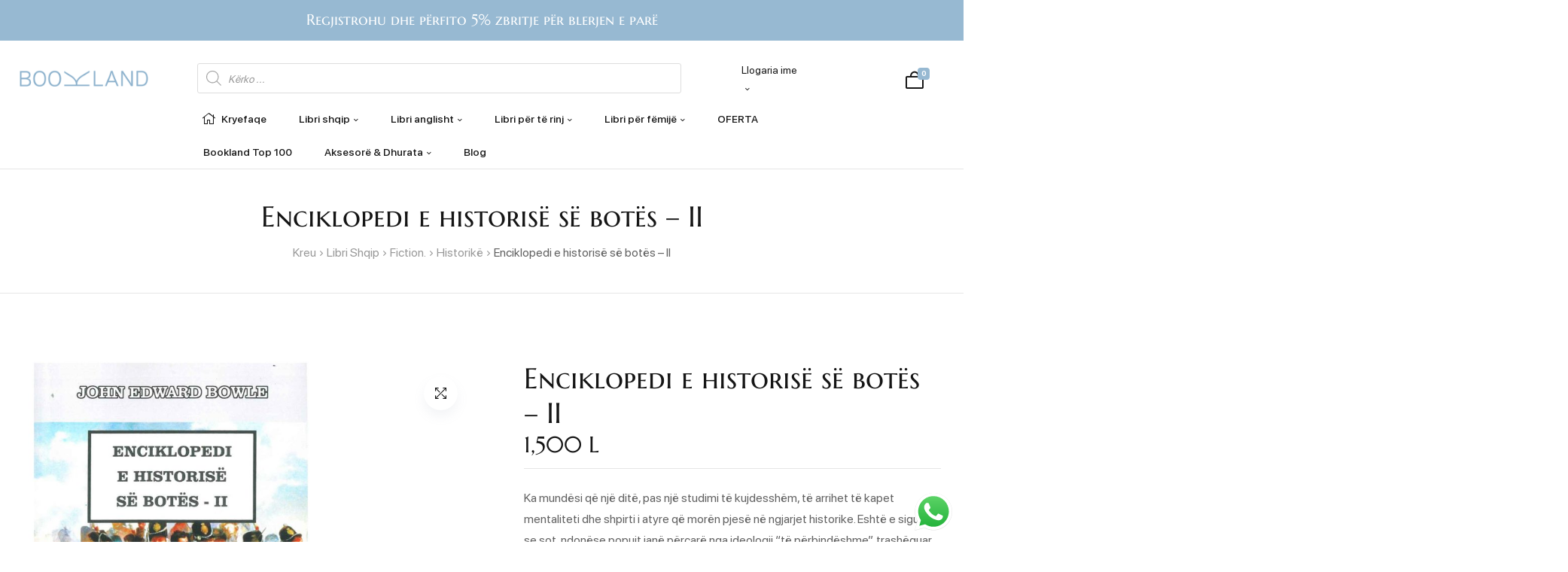

--- FILE ---
content_type: text/html; charset=UTF-8
request_url: https://bookland.al/product/enciklopedi-e-historise-se-botes-ii/
body_size: 52315
content:
<!doctype html>
<html lang="sq">
    <head>
        <meta charset="UTF-8">
		        <meta name="viewport" content="width=device-width, initial-scale=1">
        <link rel="profile" href="//gmpg.org/xfn/11">
		<title>Enciklopedi e historisë së botës &#8211; II &#8211; Bookland</title>
<meta name='robots' content='max-image-preview:large' />
	<style>img:is([sizes="auto" i], [sizes^="auto," i]) { contain-intrinsic-size: 3000px 1500px }</style>
	<link rel='dns-prefetch' href='//www.googletagmanager.com' />
<link rel="alternate" type="application/rss+xml" title="Bookland &raquo; Prurje" href="https://bookland.al/feed/" />
<link rel="alternate" type="application/rss+xml" title="Bookland &raquo; Prurje për Komentet" href="https://bookland.al/comments/feed/" />
<link rel="alternate" type="application/rss+xml" title="Bookland &raquo; Prurje për Komentet te Enciklopedi e historisë së botës &#8211; II" href="https://bookland.al/product/enciklopedi-e-historise-se-botes-ii/feed/" />
<script>
window._wpemojiSettings = {"baseUrl":"https:\/\/s.w.org\/images\/core\/emoji\/16.0.1\/72x72\/","ext":".png","svgUrl":"https:\/\/s.w.org\/images\/core\/emoji\/16.0.1\/svg\/","svgExt":".svg","source":{"concatemoji":"https:\/\/bookland.al\/wp-includes\/js\/wp-emoji-release.min.js?ver=6.8.3"}};
/*! This file is auto-generated */
!function(s,n){var o,i,e;function c(e){try{var t={supportTests:e,timestamp:(new Date).valueOf()};sessionStorage.setItem(o,JSON.stringify(t))}catch(e){}}function p(e,t,n){e.clearRect(0,0,e.canvas.width,e.canvas.height),e.fillText(t,0,0);var t=new Uint32Array(e.getImageData(0,0,e.canvas.width,e.canvas.height).data),a=(e.clearRect(0,0,e.canvas.width,e.canvas.height),e.fillText(n,0,0),new Uint32Array(e.getImageData(0,0,e.canvas.width,e.canvas.height).data));return t.every(function(e,t){return e===a[t]})}function u(e,t){e.clearRect(0,0,e.canvas.width,e.canvas.height),e.fillText(t,0,0);for(var n=e.getImageData(16,16,1,1),a=0;a<n.data.length;a++)if(0!==n.data[a])return!1;return!0}function f(e,t,n,a){switch(t){case"flag":return n(e,"\ud83c\udff3\ufe0f\u200d\u26a7\ufe0f","\ud83c\udff3\ufe0f\u200b\u26a7\ufe0f")?!1:!n(e,"\ud83c\udde8\ud83c\uddf6","\ud83c\udde8\u200b\ud83c\uddf6")&&!n(e,"\ud83c\udff4\udb40\udc67\udb40\udc62\udb40\udc65\udb40\udc6e\udb40\udc67\udb40\udc7f","\ud83c\udff4\u200b\udb40\udc67\u200b\udb40\udc62\u200b\udb40\udc65\u200b\udb40\udc6e\u200b\udb40\udc67\u200b\udb40\udc7f");case"emoji":return!a(e,"\ud83e\udedf")}return!1}function g(e,t,n,a){var r="undefined"!=typeof WorkerGlobalScope&&self instanceof WorkerGlobalScope?new OffscreenCanvas(300,150):s.createElement("canvas"),o=r.getContext("2d",{willReadFrequently:!0}),i=(o.textBaseline="top",o.font="600 32px Arial",{});return e.forEach(function(e){i[e]=t(o,e,n,a)}),i}function t(e){var t=s.createElement("script");t.src=e,t.defer=!0,s.head.appendChild(t)}"undefined"!=typeof Promise&&(o="wpEmojiSettingsSupports",i=["flag","emoji"],n.supports={everything:!0,everythingExceptFlag:!0},e=new Promise(function(e){s.addEventListener("DOMContentLoaded",e,{once:!0})}),new Promise(function(t){var n=function(){try{var e=JSON.parse(sessionStorage.getItem(o));if("object"==typeof e&&"number"==typeof e.timestamp&&(new Date).valueOf()<e.timestamp+604800&&"object"==typeof e.supportTests)return e.supportTests}catch(e){}return null}();if(!n){if("undefined"!=typeof Worker&&"undefined"!=typeof OffscreenCanvas&&"undefined"!=typeof URL&&URL.createObjectURL&&"undefined"!=typeof Blob)try{var e="postMessage("+g.toString()+"("+[JSON.stringify(i),f.toString(),p.toString(),u.toString()].join(",")+"));",a=new Blob([e],{type:"text/javascript"}),r=new Worker(URL.createObjectURL(a),{name:"wpTestEmojiSupports"});return void(r.onmessage=function(e){c(n=e.data),r.terminate(),t(n)})}catch(e){}c(n=g(i,f,p,u))}t(n)}).then(function(e){for(var t in e)n.supports[t]=e[t],n.supports.everything=n.supports.everything&&n.supports[t],"flag"!==t&&(n.supports.everythingExceptFlag=n.supports.everythingExceptFlag&&n.supports[t]);n.supports.everythingExceptFlag=n.supports.everythingExceptFlag&&!n.supports.flag,n.DOMReady=!1,n.readyCallback=function(){n.DOMReady=!0}}).then(function(){return e}).then(function(){var e;n.supports.everything||(n.readyCallback(),(e=n.source||{}).concatemoji?t(e.concatemoji):e.wpemoji&&e.twemoji&&(t(e.twemoji),t(e.wpemoji)))}))}((window,document),window._wpemojiSettings);
</script>

<link rel='stylesheet' id='ht_ctc_main_css-css' href='https://bookland.al/wp-content/plugins/click-to-chat-for-whatsapp/new/inc/assets/css/main.css?ver=4.29' media='all' />
<link rel='stylesheet' id='hfe-widgets-style-css' href='https://bookland.al/wp-content/plugins/header-footer-elementor/inc/widgets-css/frontend.css?ver=2.5.2' media='all' />
<style id='wp-emoji-styles-inline-css'>

	img.wp-smiley, img.emoji {
		display: inline !important;
		border: none !important;
		box-shadow: none !important;
		height: 1em !important;
		width: 1em !important;
		margin: 0 0.07em !important;
		vertical-align: -0.1em !important;
		background: none !important;
		padding: 0 !important;
	}
</style>
<link rel='stylesheet' id='wp-block-library-css' href='https://bookland.al/wp-includes/css/dist/block-library/style.min.css?ver=6.8.3' media='all' />
<style id='wp-block-library-theme-inline-css'>
.wp-block-audio :where(figcaption){color:#555;font-size:13px;text-align:center}.is-dark-theme .wp-block-audio :where(figcaption){color:#ffffffa6}.wp-block-audio{margin:0 0 1em}.wp-block-code{border:1px solid #ccc;border-radius:4px;font-family:Menlo,Consolas,monaco,monospace;padding:.8em 1em}.wp-block-embed :where(figcaption){color:#555;font-size:13px;text-align:center}.is-dark-theme .wp-block-embed :where(figcaption){color:#ffffffa6}.wp-block-embed{margin:0 0 1em}.blocks-gallery-caption{color:#555;font-size:13px;text-align:center}.is-dark-theme .blocks-gallery-caption{color:#ffffffa6}:root :where(.wp-block-image figcaption){color:#555;font-size:13px;text-align:center}.is-dark-theme :root :where(.wp-block-image figcaption){color:#ffffffa6}.wp-block-image{margin:0 0 1em}.wp-block-pullquote{border-bottom:4px solid;border-top:4px solid;color:currentColor;margin-bottom:1.75em}.wp-block-pullquote cite,.wp-block-pullquote footer,.wp-block-pullquote__citation{color:currentColor;font-size:.8125em;font-style:normal;text-transform:uppercase}.wp-block-quote{border-left:.25em solid;margin:0 0 1.75em;padding-left:1em}.wp-block-quote cite,.wp-block-quote footer{color:currentColor;font-size:.8125em;font-style:normal;position:relative}.wp-block-quote:where(.has-text-align-right){border-left:none;border-right:.25em solid;padding-left:0;padding-right:1em}.wp-block-quote:where(.has-text-align-center){border:none;padding-left:0}.wp-block-quote.is-large,.wp-block-quote.is-style-large,.wp-block-quote:where(.is-style-plain){border:none}.wp-block-search .wp-block-search__label{font-weight:700}.wp-block-search__button{border:1px solid #ccc;padding:.375em .625em}:where(.wp-block-group.has-background){padding:1.25em 2.375em}.wp-block-separator.has-css-opacity{opacity:.4}.wp-block-separator{border:none;border-bottom:2px solid;margin-left:auto;margin-right:auto}.wp-block-separator.has-alpha-channel-opacity{opacity:1}.wp-block-separator:not(.is-style-wide):not(.is-style-dots){width:100px}.wp-block-separator.has-background:not(.is-style-dots){border-bottom:none;height:1px}.wp-block-separator.has-background:not(.is-style-wide):not(.is-style-dots){height:2px}.wp-block-table{margin:0 0 1em}.wp-block-table td,.wp-block-table th{word-break:normal}.wp-block-table :where(figcaption){color:#555;font-size:13px;text-align:center}.is-dark-theme .wp-block-table :where(figcaption){color:#ffffffa6}.wp-block-video :where(figcaption){color:#555;font-size:13px;text-align:center}.is-dark-theme .wp-block-video :where(figcaption){color:#ffffffa6}.wp-block-video{margin:0 0 1em}:root :where(.wp-block-template-part.has-background){margin-bottom:0;margin-top:0;padding:1.25em 2.375em}
</style>
<style id='classic-theme-styles-inline-css'>
/*! This file is auto-generated */
.wp-block-button__link{color:#fff;background-color:#32373c;border-radius:9999px;box-shadow:none;text-decoration:none;padding:calc(.667em + 2px) calc(1.333em + 2px);font-size:1.125em}.wp-block-file__button{background:#32373c;color:#fff;text-decoration:none}
</style>
<style id='global-styles-inline-css'>
:root{--wp--preset--aspect-ratio--square: 1;--wp--preset--aspect-ratio--4-3: 4/3;--wp--preset--aspect-ratio--3-4: 3/4;--wp--preset--aspect-ratio--3-2: 3/2;--wp--preset--aspect-ratio--2-3: 2/3;--wp--preset--aspect-ratio--16-9: 16/9;--wp--preset--aspect-ratio--9-16: 9/16;--wp--preset--color--black: #000000;--wp--preset--color--cyan-bluish-gray: #abb8c3;--wp--preset--color--white: #ffffff;--wp--preset--color--pale-pink: #f78da7;--wp--preset--color--vivid-red: #cf2e2e;--wp--preset--color--luminous-vivid-orange: #ff6900;--wp--preset--color--luminous-vivid-amber: #fcb900;--wp--preset--color--light-green-cyan: #7bdcb5;--wp--preset--color--vivid-green-cyan: #00d084;--wp--preset--color--pale-cyan-blue: #8ed1fc;--wp--preset--color--vivid-cyan-blue: #0693e3;--wp--preset--color--vivid-purple: #9b51e0;--wp--preset--gradient--vivid-cyan-blue-to-vivid-purple: linear-gradient(135deg,rgba(6,147,227,1) 0%,rgb(155,81,224) 100%);--wp--preset--gradient--light-green-cyan-to-vivid-green-cyan: linear-gradient(135deg,rgb(122,220,180) 0%,rgb(0,208,130) 100%);--wp--preset--gradient--luminous-vivid-amber-to-luminous-vivid-orange: linear-gradient(135deg,rgba(252,185,0,1) 0%,rgba(255,105,0,1) 100%);--wp--preset--gradient--luminous-vivid-orange-to-vivid-red: linear-gradient(135deg,rgba(255,105,0,1) 0%,rgb(207,46,46) 100%);--wp--preset--gradient--very-light-gray-to-cyan-bluish-gray: linear-gradient(135deg,rgb(238,238,238) 0%,rgb(169,184,195) 100%);--wp--preset--gradient--cool-to-warm-spectrum: linear-gradient(135deg,rgb(74,234,220) 0%,rgb(151,120,209) 20%,rgb(207,42,186) 40%,rgb(238,44,130) 60%,rgb(251,105,98) 80%,rgb(254,248,76) 100%);--wp--preset--gradient--blush-light-purple: linear-gradient(135deg,rgb(255,206,236) 0%,rgb(152,150,240) 100%);--wp--preset--gradient--blush-bordeaux: linear-gradient(135deg,rgb(254,205,165) 0%,rgb(254,45,45) 50%,rgb(107,0,62) 100%);--wp--preset--gradient--luminous-dusk: linear-gradient(135deg,rgb(255,203,112) 0%,rgb(199,81,192) 50%,rgb(65,88,208) 100%);--wp--preset--gradient--pale-ocean: linear-gradient(135deg,rgb(255,245,203) 0%,rgb(182,227,212) 50%,rgb(51,167,181) 100%);--wp--preset--gradient--electric-grass: linear-gradient(135deg,rgb(202,248,128) 0%,rgb(113,206,126) 100%);--wp--preset--gradient--midnight: linear-gradient(135deg,rgb(2,3,129) 0%,rgb(40,116,252) 100%);--wp--preset--font-size--small: 13px;--wp--preset--font-size--medium: 20px;--wp--preset--font-size--large: 36px;--wp--preset--font-size--x-large: 42px;--wp--preset--spacing--20: 0.44rem;--wp--preset--spacing--30: 0.67rem;--wp--preset--spacing--40: 1rem;--wp--preset--spacing--50: 1.5rem;--wp--preset--spacing--60: 2.25rem;--wp--preset--spacing--70: 3.38rem;--wp--preset--spacing--80: 5.06rem;--wp--preset--shadow--natural: 6px 6px 9px rgba(0, 0, 0, 0.2);--wp--preset--shadow--deep: 12px 12px 50px rgba(0, 0, 0, 0.4);--wp--preset--shadow--sharp: 6px 6px 0px rgba(0, 0, 0, 0.2);--wp--preset--shadow--outlined: 6px 6px 0px -3px rgba(255, 255, 255, 1), 6px 6px rgba(0, 0, 0, 1);--wp--preset--shadow--crisp: 6px 6px 0px rgba(0, 0, 0, 1);}:where(.is-layout-flex){gap: 0.5em;}:where(.is-layout-grid){gap: 0.5em;}body .is-layout-flex{display: flex;}.is-layout-flex{flex-wrap: wrap;align-items: center;}.is-layout-flex > :is(*, div){margin: 0;}body .is-layout-grid{display: grid;}.is-layout-grid > :is(*, div){margin: 0;}:where(.wp-block-columns.is-layout-flex){gap: 2em;}:where(.wp-block-columns.is-layout-grid){gap: 2em;}:where(.wp-block-post-template.is-layout-flex){gap: 1.25em;}:where(.wp-block-post-template.is-layout-grid){gap: 1.25em;}.has-black-color{color: var(--wp--preset--color--black) !important;}.has-cyan-bluish-gray-color{color: var(--wp--preset--color--cyan-bluish-gray) !important;}.has-white-color{color: var(--wp--preset--color--white) !important;}.has-pale-pink-color{color: var(--wp--preset--color--pale-pink) !important;}.has-vivid-red-color{color: var(--wp--preset--color--vivid-red) !important;}.has-luminous-vivid-orange-color{color: var(--wp--preset--color--luminous-vivid-orange) !important;}.has-luminous-vivid-amber-color{color: var(--wp--preset--color--luminous-vivid-amber) !important;}.has-light-green-cyan-color{color: var(--wp--preset--color--light-green-cyan) !important;}.has-vivid-green-cyan-color{color: var(--wp--preset--color--vivid-green-cyan) !important;}.has-pale-cyan-blue-color{color: var(--wp--preset--color--pale-cyan-blue) !important;}.has-vivid-cyan-blue-color{color: var(--wp--preset--color--vivid-cyan-blue) !important;}.has-vivid-purple-color{color: var(--wp--preset--color--vivid-purple) !important;}.has-black-background-color{background-color: var(--wp--preset--color--black) !important;}.has-cyan-bluish-gray-background-color{background-color: var(--wp--preset--color--cyan-bluish-gray) !important;}.has-white-background-color{background-color: var(--wp--preset--color--white) !important;}.has-pale-pink-background-color{background-color: var(--wp--preset--color--pale-pink) !important;}.has-vivid-red-background-color{background-color: var(--wp--preset--color--vivid-red) !important;}.has-luminous-vivid-orange-background-color{background-color: var(--wp--preset--color--luminous-vivid-orange) !important;}.has-luminous-vivid-amber-background-color{background-color: var(--wp--preset--color--luminous-vivid-amber) !important;}.has-light-green-cyan-background-color{background-color: var(--wp--preset--color--light-green-cyan) !important;}.has-vivid-green-cyan-background-color{background-color: var(--wp--preset--color--vivid-green-cyan) !important;}.has-pale-cyan-blue-background-color{background-color: var(--wp--preset--color--pale-cyan-blue) !important;}.has-vivid-cyan-blue-background-color{background-color: var(--wp--preset--color--vivid-cyan-blue) !important;}.has-vivid-purple-background-color{background-color: var(--wp--preset--color--vivid-purple) !important;}.has-black-border-color{border-color: var(--wp--preset--color--black) !important;}.has-cyan-bluish-gray-border-color{border-color: var(--wp--preset--color--cyan-bluish-gray) !important;}.has-white-border-color{border-color: var(--wp--preset--color--white) !important;}.has-pale-pink-border-color{border-color: var(--wp--preset--color--pale-pink) !important;}.has-vivid-red-border-color{border-color: var(--wp--preset--color--vivid-red) !important;}.has-luminous-vivid-orange-border-color{border-color: var(--wp--preset--color--luminous-vivid-orange) !important;}.has-luminous-vivid-amber-border-color{border-color: var(--wp--preset--color--luminous-vivid-amber) !important;}.has-light-green-cyan-border-color{border-color: var(--wp--preset--color--light-green-cyan) !important;}.has-vivid-green-cyan-border-color{border-color: var(--wp--preset--color--vivid-green-cyan) !important;}.has-pale-cyan-blue-border-color{border-color: var(--wp--preset--color--pale-cyan-blue) !important;}.has-vivid-cyan-blue-border-color{border-color: var(--wp--preset--color--vivid-cyan-blue) !important;}.has-vivid-purple-border-color{border-color: var(--wp--preset--color--vivid-purple) !important;}.has-vivid-cyan-blue-to-vivid-purple-gradient-background{background: var(--wp--preset--gradient--vivid-cyan-blue-to-vivid-purple) !important;}.has-light-green-cyan-to-vivid-green-cyan-gradient-background{background: var(--wp--preset--gradient--light-green-cyan-to-vivid-green-cyan) !important;}.has-luminous-vivid-amber-to-luminous-vivid-orange-gradient-background{background: var(--wp--preset--gradient--luminous-vivid-amber-to-luminous-vivid-orange) !important;}.has-luminous-vivid-orange-to-vivid-red-gradient-background{background: var(--wp--preset--gradient--luminous-vivid-orange-to-vivid-red) !important;}.has-very-light-gray-to-cyan-bluish-gray-gradient-background{background: var(--wp--preset--gradient--very-light-gray-to-cyan-bluish-gray) !important;}.has-cool-to-warm-spectrum-gradient-background{background: var(--wp--preset--gradient--cool-to-warm-spectrum) !important;}.has-blush-light-purple-gradient-background{background: var(--wp--preset--gradient--blush-light-purple) !important;}.has-blush-bordeaux-gradient-background{background: var(--wp--preset--gradient--blush-bordeaux) !important;}.has-luminous-dusk-gradient-background{background: var(--wp--preset--gradient--luminous-dusk) !important;}.has-pale-ocean-gradient-background{background: var(--wp--preset--gradient--pale-ocean) !important;}.has-electric-grass-gradient-background{background: var(--wp--preset--gradient--electric-grass) !important;}.has-midnight-gradient-background{background: var(--wp--preset--gradient--midnight) !important;}.has-small-font-size{font-size: var(--wp--preset--font-size--small) !important;}.has-medium-font-size{font-size: var(--wp--preset--font-size--medium) !important;}.has-large-font-size{font-size: var(--wp--preset--font-size--large) !important;}.has-x-large-font-size{font-size: var(--wp--preset--font-size--x-large) !important;}
:where(.wp-block-post-template.is-layout-flex){gap: 1.25em;}:where(.wp-block-post-template.is-layout-grid){gap: 1.25em;}
:where(.wp-block-columns.is-layout-flex){gap: 2em;}:where(.wp-block-columns.is-layout-grid){gap: 2em;}
:root :where(.wp-block-pullquote){font-size: 1.5em;line-height: 1.6;}
</style>
<link rel='stylesheet' id='photoswipe-css' href='https://bookland.al/wp-content/plugins/woocommerce/assets/css/photoswipe/photoswipe.min.css?ver=10.2.1' media='all' />
<link rel='stylesheet' id='photoswipe-default-skin-css' href='https://bookland.al/wp-content/plugins/woocommerce/assets/css/photoswipe/default-skin/default-skin.min.css?ver=10.2.1' media='all' />
<style id='woocommerce-inline-inline-css'>
.woocommerce form .form-row .required { visibility: visible; }
</style>
<link rel='stylesheet' id='hfe-style-css' href='https://bookland.al/wp-content/plugins/header-footer-elementor/assets/css/header-footer-elementor.css?ver=2.5.2' media='all' />
<link rel='stylesheet' id='elementor-icons-css' href='https://bookland.al/wp-content/plugins/elementor/assets/lib/eicons/css/elementor-icons.min.css?ver=5.44.0' media='all' />
<link rel='stylesheet' id='elementor-frontend-css' href='https://bookland.al/wp-content/uploads/elementor/css/custom-frontend.min.css?ver=1761006369' media='all' />
<link rel='stylesheet' id='elementor-post-16-css' href='https://bookland.al/wp-content/uploads/elementor/css/post-16.css?ver=1761006353' media='all' />
<link rel='stylesheet' id='elementor-post-577-css' href='https://bookland.al/wp-content/uploads/elementor/css/post-577.css?ver=1761006354' media='all' />
<link rel='stylesheet' id='elementor-post-556-css' href='https://bookland.al/wp-content/uploads/elementor/css/post-556.css?ver=1761006354' media='all' />
<link rel='stylesheet' id='wooac-feather-css' href='https://bookland.al/wp-content/plugins/woo-added-to-cart-notification/assets/libs/feather/feather.css?ver=6.8.3' media='all' />
<link rel='stylesheet' id='magnific-popup-css' href='https://bookland.al/wp-content/plugins/woo-added-to-cart-notification/assets/libs/magnific-popup/magnific-popup.css?ver=6.8.3' media='all' />
<link rel='stylesheet' id='wooac-frontend-css' href='https://bookland.al/wp-content/plugins/woo-added-to-cart-notification/assets/css/frontend.css?ver=3.1.5' media='all' />
<link rel='stylesheet' id='wpcvs-frontend-css' href='https://bookland.al/wp-content/plugins/wpc-variation-swatches/assets/css/frontend.css?ver=4.3.2' media='all' />
<link rel='stylesheet' id='brands-styles-css' href='https://bookland.al/wp-content/plugins/woocommerce/assets/css/brands.css?ver=10.2.1' media='all' />
<link rel='stylesheet' id='dgwt-wcas-style-css' href='https://bookland.al/wp-content/plugins/ajax-search-for-woocommerce/assets/css/style.min.css?ver=1.31.0' media='all' />
<link rel='stylesheet' id='baloca-style-css' href='https://bookland.al/wp-content/themes/baloca/style.css?ver=1.4.1' media='all' />
<style id='baloca-style-inline-css'>
:root{--primary:#97b9d2;--primary_hover:#799aaf;--secondary:#fffb9e;--secondary_hover:#fff711;--text:#626262;--accent:#151515;--border:#e6e6e6;--light:#999999;--background:#FFF;--background1:#F6F6FC;--background2:#F5F5F5;}
</style>
<link rel='stylesheet' id='elementor-post-20801-css' href='https://bookland.al/wp-content/uploads/elementor/css/post-20801.css?ver=1761006354' media='all' />
<link rel='stylesheet' id='elementor-post-20816-css' href='https://bookland.al/wp-content/uploads/elementor/css/post-20816.css?ver=1761006355' media='all' />
<link rel='stylesheet' id='elementor-post-20820-css' href='https://bookland.al/wp-content/uploads/elementor/css/post-20820.css?ver=1761006355' media='all' />
<link rel='stylesheet' id='elementor-post-24833-css' href='https://bookland.al/wp-content/uploads/elementor/css/post-24833.css?ver=1761006355' media='all' />
<link rel='stylesheet' id='elementor-post-20825-css' href='https://bookland.al/wp-content/uploads/elementor/css/post-20825.css?ver=1761006355' media='all' />
<link rel='stylesheet' id='elementor-post-24470-css' href='https://bookland.al/wp-content/uploads/elementor/css/post-24470.css?ver=1761006355' media='all' />
<link rel='stylesheet' id='elementor-post-23356-css' href='https://bookland.al/wp-content/uploads/elementor/css/post-23356.css?ver=1761006355' media='all' />
<link rel='stylesheet' id='elementor-post-24848-css' href='https://bookland.al/wp-content/uploads/elementor/css/post-24848.css?ver=1761006355' media='all' />
<link rel='stylesheet' id='elementor-post-22259-css' href='https://bookland.al/wp-content/uploads/elementor/css/post-22259.css?ver=1761006355' media='all' />
<link rel='stylesheet' id='elementor-post-22261-css' href='https://bookland.al/wp-content/uploads/elementor/css/post-22261.css?ver=1761006355' media='all' />
<link rel='stylesheet' id='elementor-post-20980-css' href='https://bookland.al/wp-content/uploads/elementor/css/post-20980.css?ver=1761006355' media='all' />
<link rel='stylesheet' id='elementor-post-681-css' href='https://bookland.al/wp-content/uploads/elementor/css/post-681.css?ver=1761006355' media='all' />
<link rel='stylesheet' id='taxopress-frontend-css-css' href='https://bookland.al/wp-content/plugins/simple-tags/assets/frontend/css/frontend.css?ver=3.38.0' media='all' />
<link rel='stylesheet' id='hfe-elementor-icons-css' href='https://bookland.al/wp-content/plugins/elementor/assets/lib/eicons/css/elementor-icons.min.css?ver=5.34.0' media='all' />
<link rel='stylesheet' id='hfe-icons-list-css' href='https://bookland.al/wp-content/plugins/elementor/assets/css/widget-icon-list.min.css?ver=3.24.3' media='all' />
<link rel='stylesheet' id='hfe-social-icons-css' href='https://bookland.al/wp-content/plugins/elementor/assets/css/widget-social-icons.min.css?ver=3.24.0' media='all' />
<link rel='stylesheet' id='hfe-social-share-icons-brands-css' href='https://bookland.al/wp-content/plugins/elementor/assets/lib/font-awesome/css/brands.css?ver=5.15.3' media='all' />
<link rel='stylesheet' id='hfe-social-share-icons-fontawesome-css' href='https://bookland.al/wp-content/plugins/elementor/assets/lib/font-awesome/css/fontawesome.css?ver=5.15.3' media='all' />
<link rel='stylesheet' id='hfe-nav-menu-icons-css' href='https://bookland.al/wp-content/plugins/elementor/assets/lib/font-awesome/css/solid.css?ver=5.15.3' media='all' />
<link rel='stylesheet' id='hfe-widget-blockquote-css' href='https://bookland.al/wp-content/plugins/elementor-pro/assets/css/widget-blockquote.min.css?ver=3.25.0' media='all' />
<link rel='stylesheet' id='hfe-mega-menu-css' href='https://bookland.al/wp-content/plugins/elementor-pro/assets/css/widget-mega-menu.min.css?ver=3.26.2' media='all' />
<link rel='stylesheet' id='hfe-nav-menu-widget-css' href='https://bookland.al/wp-content/plugins/elementor-pro/assets/css/widget-nav-menu.min.css?ver=3.26.0' media='all' />
<link rel='stylesheet' id='baloca-elementor-style-css' href='https://bookland.al/wp-content/themes/baloca/assets/css/elementor.css?ver=1.4.1' media='all' />
<link rel='stylesheet' id='baloca-woocommerce-style-css' href='https://bookland.al/wp-content/themes/baloca/assets/css/woocommerce.css?ver=1.4.1' media='all' />
<link rel='stylesheet' id='baloca-woocommerce-detail-style-css' href='https://bookland.al/wp-content/themes/baloca/assets/css/woocommerce-detail.css?ver=1.4.1' media='all' />
<link rel='stylesheet' id='baloca-child-style-css' href='https://bookland.al/wp-content/themes/baloca-child/style.css?ver=1.2.0' media='all' />
<link rel='stylesheet' id='elementor-icons-shared-0-css' href='https://bookland.al/wp-content/plugins/elementor/assets/lib/font-awesome/css/fontawesome.min.css?ver=5.15.3' media='all' />
<link rel='stylesheet' id='elementor-icons-fa-regular-css' href='https://bookland.al/wp-content/plugins/elementor/assets/lib/font-awesome/css/regular.min.css?ver=5.15.3' media='all' />
<link rel='stylesheet' id='elementor-icons-fa-solid-css' href='https://bookland.al/wp-content/plugins/elementor/assets/lib/font-awesome/css/solid.min.css?ver=5.15.3' media='all' />
<link rel='stylesheet' id='elementor-icons-fa-brands-css' href='https://bookland.al/wp-content/plugins/elementor/assets/lib/font-awesome/css/brands.min.css?ver=5.15.3' media='all' />
<script src="https://bookland.al/wp-includes/js/jquery/jquery.min.js?ver=3.7.1" id="jquery-core-js"></script>
<script src="https://bookland.al/wp-includes/js/jquery/jquery-migrate.min.js?ver=3.4.1" id="jquery-migrate-js"></script>
<script id="jquery-js-after">
!function($){"use strict";$(document).ready(function(){$(this).scrollTop()>100&&$(".hfe-scroll-to-top-wrap").removeClass("hfe-scroll-to-top-hide"),$(window).scroll(function(){$(this).scrollTop()<100?$(".hfe-scroll-to-top-wrap").fadeOut(300):$(".hfe-scroll-to-top-wrap").fadeIn(300)}),$(".hfe-scroll-to-top-wrap").on("click",function(){$("html, body").animate({scrollTop:0},300);return!1})})}(jQuery);
!function($){'use strict';$(document).ready(function(){var bar=$('.hfe-reading-progress-bar');if(!bar.length)return;$(window).on('scroll',function(){var s=$(window).scrollTop(),d=$(document).height()-$(window).height(),p=d? s/d*100:0;bar.css('width',p+'%')});});}(jQuery);
</script>
<script src="https://bookland.al/wp-content/plugins/woocommerce/assets/js/jquery-blockui/jquery.blockUI.min.js?ver=2.7.0-wc.10.2.1" id="jquery-blockui-js" data-wp-strategy="defer"></script>
<script src="https://bookland.al/wp-content/plugins/woocommerce/assets/js/zoom/jquery.zoom.min.js?ver=1.7.21-wc.10.2.1" id="zoom-js" defer data-wp-strategy="defer"></script>
<script src="https://bookland.al/wp-content/plugins/woocommerce/assets/js/flexslider/jquery.flexslider.min.js?ver=2.7.2-wc.10.2.1" id="flexslider-js" defer data-wp-strategy="defer"></script>
<script src="https://bookland.al/wp-content/plugins/woocommerce/assets/js/photoswipe/photoswipe.min.js?ver=4.1.1-wc.10.2.1" id="photoswipe-js" defer data-wp-strategy="defer"></script>
<script src="https://bookland.al/wp-content/plugins/woocommerce/assets/js/photoswipe/photoswipe-ui-default.min.js?ver=4.1.1-wc.10.2.1" id="photoswipe-ui-default-js" defer data-wp-strategy="defer"></script>
<script id="wc-single-product-js-extra">
var wc_single_product_params = {"i18n_required_rating_text":"Ju lutemi, p\u00ebrzgjidhni nj\u00eb vler\u00ebsim","i18n_rating_options":["1 nga 5 yje","2 nga 5 yje","3 nga 5 yje","4 nga 5 yje","5 nga 5 yje"],"i18n_product_gallery_trigger_text":"Shihni galeri figurash n\u00eb m\u00ebnyr\u00ebn \u201cSa krejt ekrani\u201d","review_rating_required":"yes","flexslider":{"rtl":false,"animation":"slide","smoothHeight":true,"directionNav":false,"controlNav":"thumbnails","slideshow":false,"animationSpeed":500,"animationLoop":false,"allowOneSlide":false},"zoom_enabled":"1","zoom_options":[],"photoswipe_enabled":"1","photoswipe_options":{"shareEl":false,"closeOnScroll":false,"history":false,"hideAnimationDuration":0,"showAnimationDuration":0},"flexslider_enabled":"1"};
</script>
<script src="https://bookland.al/wp-content/plugins/woocommerce/assets/js/frontend/single-product.min.js?ver=10.2.1" id="wc-single-product-js" defer data-wp-strategy="defer"></script>
<script src="https://bookland.al/wp-content/plugins/woocommerce/assets/js/js-cookie/js.cookie.min.js?ver=2.1.4-wc.10.2.1" id="js-cookie-js" data-wp-strategy="defer"></script>
<script id="woocommerce-js-extra">
var woocommerce_params = {"ajax_url":"\/wp-admin\/admin-ajax.php","wc_ajax_url":"\/?wc-ajax=%%endpoint%%","i18n_password_show":"Shfaqe fjal\u00ebkalimin","i18n_password_hide":"Fshihe fjal\u00ebkalimin"};
</script>
<script src="https://bookland.al/wp-content/plugins/woocommerce/assets/js/frontend/woocommerce.min.js?ver=10.2.1" id="woocommerce-js" defer data-wp-strategy="defer"></script>
<script src="https://bookland.al/wp-content/plugins/wpc-variation-swatches/assets/libs/tippy/popper.min.js?ver=4.3.2" id="popper-js"></script>
<script src="https://bookland.al/wp-content/plugins/wpc-variation-swatches/assets/libs/tippy/tippy-bundle.umd.min.js?ver=4.3.2" id="tippy-js"></script>
<script src="https://bookland.al/wp-content/plugins/simple-tags/assets/frontend/js/frontend.js?ver=3.38.0" id="taxopress-frontend-js-js"></script>

<!-- Google tag (gtag.js) snippet added by Site Kit -->
<!-- Google Analytics snippet added by Site Kit -->
<script src="https://www.googletagmanager.com/gtag/js?id=GT-K8HJ32P" id="google_gtagjs-js" async></script>
<script id="google_gtagjs-js-after">
window.dataLayer = window.dataLayer || [];function gtag(){dataLayer.push(arguments);}
gtag("set","linker",{"domains":["bookland.al"]});
gtag("js", new Date());
gtag("set", "developer_id.dZTNiMT", true);
gtag("config", "GT-K8HJ32P");
</script>
<link rel="https://api.w.org/" href="https://bookland.al/wp-json/" /><link rel="alternate" title="JSON" type="application/json" href="https://bookland.al/wp-json/wp/v2/product/27176" /><link rel="EditURI" type="application/rsd+xml" title="RSD" href="https://bookland.al/xmlrpc.php?rsd" />
<meta name="generator" content="WordPress 6.8.3" />
<meta name="generator" content="WooCommerce 10.2.1" />
<link rel="canonical" href="https://bookland.al/product/enciklopedi-e-historise-se-botes-ii/" />
<link rel='shortlink' href='https://bookland.al/?p=27176' />
<link rel="alternate" title="oEmbed (JSON)" type="application/json+oembed" href="https://bookland.al/wp-json/oembed/1.0/embed?url=https%3A%2F%2Fbookland.al%2Fproduct%2Fenciklopedi-e-historise-se-botes-ii%2F" />
<link rel="alternate" title="oEmbed (XML)" type="text/xml+oembed" href="https://bookland.al/wp-json/oembed/1.0/embed?url=https%3A%2F%2Fbookland.al%2Fproduct%2Fenciklopedi-e-historise-se-botes-ii%2F&#038;format=xml" />
<meta name="generator" content="Site Kit by Google 1.164.0" />		<style>
			.dgwt-wcas-ico-magnifier,.dgwt-wcas-ico-magnifier-handler{max-width:20px}		</style>
		<link rel="dns-prefetch" href="//fonts.googleapis.com">
<link rel="dns-prefetch" href="//s.w.org">

<link rel="preconnect" href="https://fonts.googleapis.com">
<link rel="preconnect" href="https://fonts.gstatic.com" crossorigin>

<link rel="preload" href="https://bookland.al/wp-content/themes/baloca/assets/fonts/baloca-icon.woff2" as="font" crossorigin>
<link rel="preload" href="https://bookland.al/wp-content/themes/baloca/assets/fonts/MarcellusSC-Regular.woff2" as="font" crossorigin>
<link rel="preload" href="https://bookland.al/wp-content/themes/baloca/assets/fonts/SFProDisplay-Bold.woff2" as="font" crossorigin>
<link rel="preload" href="https://bookland.al/wp-content/themes/baloca/assets/fonts/SFProDisplay-Medium.woff2" as="font" crossorigin>
<link rel="preload" href="https://bookland.al/wp-content/themes/baloca/assets/fonts/SFProDisplay-Regular.woff2" as="font" crossorigin>
	<noscript><style>.woocommerce-product-gallery{ opacity: 1 !important; }</style></noscript>
	<meta name="generator" content="Elementor 3.32.3; features: additional_custom_breakpoints; settings: css_print_method-external, google_font-enabled, font_display-swap">
			<style>
				.e-con.e-parent:nth-of-type(n+4):not(.e-lazyloaded):not(.e-no-lazyload),
				.e-con.e-parent:nth-of-type(n+4):not(.e-lazyloaded):not(.e-no-lazyload) * {
					background-image: none !important;
				}
				@media screen and (max-height: 1024px) {
					.e-con.e-parent:nth-of-type(n+3):not(.e-lazyloaded):not(.e-no-lazyload),
					.e-con.e-parent:nth-of-type(n+3):not(.e-lazyloaded):not(.e-no-lazyload) * {
						background-image: none !important;
					}
				}
				@media screen and (max-height: 640px) {
					.e-con.e-parent:nth-of-type(n+2):not(.e-lazyloaded):not(.e-no-lazyload),
					.e-con.e-parent:nth-of-type(n+2):not(.e-lazyloaded):not(.e-no-lazyload) * {
						background-image: none !important;
					}
				}
			</style>
			<meta name="generator" content="Powered by Slider Revolution 6.6.7 - responsive, Mobile-Friendly Slider Plugin for WordPress with comfortable drag and drop interface." />
<link rel="icon" href="https://bookland.al/wp-content/uploads/2023/06/cropped-Untitled-design-19-32x32.png" sizes="32x32" />
<link rel="icon" href="https://bookland.al/wp-content/uploads/2023/06/cropped-Untitled-design-19-192x192.png" sizes="192x192" />
<link rel="apple-touch-icon" href="https://bookland.al/wp-content/uploads/2023/06/cropped-Untitled-design-19-180x180.png" />
<meta name="msapplication-TileImage" content="https://bookland.al/wp-content/uploads/2023/06/cropped-Untitled-design-19-270x270.png" />
<script>function setREVStartSize(e){
			//window.requestAnimationFrame(function() {
				window.RSIW = window.RSIW===undefined ? window.innerWidth : window.RSIW;
				window.RSIH = window.RSIH===undefined ? window.innerHeight : window.RSIH;
				try {
					var pw = document.getElementById(e.c).parentNode.offsetWidth,
						newh;
					pw = pw===0 || isNaN(pw) || (e.l=="fullwidth" || e.layout=="fullwidth") ? window.RSIW : pw;
					e.tabw = e.tabw===undefined ? 0 : parseInt(e.tabw);
					e.thumbw = e.thumbw===undefined ? 0 : parseInt(e.thumbw);
					e.tabh = e.tabh===undefined ? 0 : parseInt(e.tabh);
					e.thumbh = e.thumbh===undefined ? 0 : parseInt(e.thumbh);
					e.tabhide = e.tabhide===undefined ? 0 : parseInt(e.tabhide);
					e.thumbhide = e.thumbhide===undefined ? 0 : parseInt(e.thumbhide);
					e.mh = e.mh===undefined || e.mh=="" || e.mh==="auto" ? 0 : parseInt(e.mh,0);
					if(e.layout==="fullscreen" || e.l==="fullscreen")
						newh = Math.max(e.mh,window.RSIH);
					else{
						e.gw = Array.isArray(e.gw) ? e.gw : [e.gw];
						for (var i in e.rl) if (e.gw[i]===undefined || e.gw[i]===0) e.gw[i] = e.gw[i-1];
						e.gh = e.el===undefined || e.el==="" || (Array.isArray(e.el) && e.el.length==0)? e.gh : e.el;
						e.gh = Array.isArray(e.gh) ? e.gh : [e.gh];
						for (var i in e.rl) if (e.gh[i]===undefined || e.gh[i]===0) e.gh[i] = e.gh[i-1];
											
						var nl = new Array(e.rl.length),
							ix = 0,
							sl;
						e.tabw = e.tabhide>=pw ? 0 : e.tabw;
						e.thumbw = e.thumbhide>=pw ? 0 : e.thumbw;
						e.tabh = e.tabhide>=pw ? 0 : e.tabh;
						e.thumbh = e.thumbhide>=pw ? 0 : e.thumbh;
						for (var i in e.rl) nl[i] = e.rl[i]<window.RSIW ? 0 : e.rl[i];
						sl = nl[0];
						for (var i in nl) if (sl>nl[i] && nl[i]>0) { sl = nl[i]; ix=i;}
						var m = pw>(e.gw[ix]+e.tabw+e.thumbw) ? 1 : (pw-(e.tabw+e.thumbw)) / (e.gw[ix]);
						newh =  (e.gh[ix] * m) + (e.tabh + e.thumbh);
					}
					var el = document.getElementById(e.c);
					if (el!==null && el) el.style.height = newh+"px";
					el = document.getElementById(e.c+"_wrapper");
					if (el!==null && el) {
						el.style.height = newh+"px";
						el.style.display = "block";
					}
				} catch(e){
					console.log("Failure at Presize of Slider:" + e)
				}
			//});
		  };</script>
		<style id="wp-custom-css">
			 /* pagusj me karte faqja checkout*/

/* input.input-checkbox {
    margin-right: 5px!important;
}

label.woocommerce-form__label.woocommerce-form__label-for-checkbox.inline {
    display: none!important;
} */


.form-row .label{
	float: left!important;
}



a#psfw-copy-link {
    display: none!important;
}
.elementor-element.elementor-element-43d64d3e.elementor-widget.elementor-widget-text-editor .elementor-widget-container p{
   display:block!important;
	text-align:center!important;
}

.fshillogarinealbi {
    padding-bottom: 25px;
}

/* checkout page albi */
h2.elementor-heading-title.elementor-size-default.checkoutgerta {
    color: #000000;
    font-family: "SF Pro Display", Sans-serif;
    font-size: 15px;
    padding-top: 25px;
    text-align: center;
}

/* albi - menu second update */
@media only screen and (max-width: 1674px) and (min-width: 1482px) {
#masthead .elementor-element-d2869c0 .menu-item:nth-child(4) .mega-menu {
left: -525px !important;
}
}

@media only screen and (max-width: 1674px) and (min-width: 1482px) {
#masthead .elementor-element-d2869c0 .menu-item:nth-child(3) .mega-menu {
left: -400px !important;
}
}

@media only screen and (max-width: 1674px) and (min-width: 1482px) {
#masthead .elementor-element-d2869c0 .menu-item:nth-child(2) .mega-menu {
left: -280px !important;
}
}

#masthead .elementor .elementor-element-d2869c0 .elementor-container .elementor-hidden-tablet .elementor-widget-wrap .elementor-widget-baloca-nav-menu .elementor-widget-container .elementor-nav-menu-wrapper .site-navigation .primary-navigation .menu .menu-item:nth-child(2) .mega-menu {
width: 1300px !important;
}

#masthead .elementor .elementor-element-d2869c0 .elementor-container .elementor-hidden-tablet .elementor-widget-wrap .elementor-widget-baloca-nav-menu .elementor-widget-container .elementor-nav-menu-wrapper .site-navigation .primary-navigation .menu .menu-item:nth-child(3) .mega-menu {
width: 1300px !important;
}

#masthead .elementor .elementor-element-d2869c0 .elementor-container .elementor-hidden-tablet .elementor-widget-wrap .elementor-widget-baloca-nav-menu .elementor-widget-container .elementor-nav-menu-wrapper .site-navigation .primary-navigation .menu .menu-item:nth-child(4) .mega-menu {
width: 1300px !important;
}

#masthead .elementor .elementor-element-d2869c0 .elementor-container .elementor-hidden-tablet .elementor-widget-wrap .elementor-widget-baloca-nav-menu .elementor-widget-container .elementor-nav-menu-wrapper .site-navigation .primary-navigation .menu .menu-item:nth-child(5) .mega-menu {
width: 1300px !important;
}

#masthead .elementor .elementor-element-d2869c0 .elementor-container .elementor-hidden-tablet .elementor-widget-wrap .elementor-widget-baloca-nav-menu .elementor-widget-container .elementor-nav-menu-wrapper .site-navigation .primary-navigation .menu .menu-item:nth-child(8) .mega-menu {
width: 650px !important;
}

#masthead .elementor-element-d2869c0 .menu-item:nth-child(8) .mega-menu {
left: -310px !important;
}

@media only screen and (max-width: 1674px) and (min-width: 1482px) {
#masthead .elementor .elementor-element-d2869c0 .elementor-container .elementor-hidden-tablet .elementor-widget-wrap .elementor-widget-baloca-nav-menu .elementor-widget-container .elementor-nav-menu-wrapper .site-navigation .primary-navigation .menu .menu-item:nth-child(8) .mega-menu {
width: 650px !important;
}

#masthead .elementor-element-d2869c0 .menu-item:nth-child(8) .mega-menu {
left: -125px !important;
}
}

/*  - shihni shporten */
a.added_to_cart.wc-forward {
    display: none;
}
/*  - preview librin  */
.wooac-wrapper.wooac-popup.mfp-with-anim {
    display: none;
}


/*  - subtotal  */
p.woocommerce-mini-cart__total.subtotal {
    display: none!important;
}

/*  -rrethi   */
p#billing_city_field {
   /* display: none!important;*/
}
/*  -wishlist   */
/* .woosw-actions {
    display: none!important;
} */
p.form-row.form-row-wide.mailchimp-newsletter {
    display: none;
}
.woocommerce-additional-fields {
    display: none!important;
}
h3#ship-to-different-address {
    display: none!important;
}
html,
body{
width:100%!important;
overflow-x:hidden!important;
}




/*  - ikona kryefaqe */
.menu-item > a i{
transform: scale(1.2) !important;
}
.count-review {
    display: none!important;
}

/*  - Tag i ulje*/

.product-labels .product-label {
	padding: 7px 13px!important;
    font-size: 16px!important;
/* 	background:#97b9d2!important; */
		background:#ff5252!important;

}
 .product-transition .product-labels{
    top: -5px!important;
    left: 0px!important;
}



/* butoni shto ne shporte */
ul.products li.product.product-style-list-2 a[class*=product_type_] {
	max-width:210px;
}


/* social media  share color */
i.fa-brands {
    color: #97b9d2;
}
a#psfw-copy-link {
    color: #97b9d2;
}
li#menu-item-22147 a {
/*    color: #9fbed5; */
	color: #4a7594; 
}
li#menu-item-23325 a {
    color: #6996b2!important;
}
/*product image show*/
img.wp-post-image {
    float: right;
    margin-right: 201px;
}
.woocommerce-product-gallery .woocommerce-product-gallery__wrapper .woocommerce-product-gallery__image a img {
	width:400px;
	height:auto;
}

/* image e fotove te vogla */
.product-transition img {
    max-height: 330px;
}
/* related products */
ul.products.columns-10.swiper-wrapper img{
	min-height:400px;
}

/* 
.product-transition img {
    min-height: 405px;
} */
@media only screen and (max-width: 600px) { 
				.product-transition img {
/* 					min-height: 264px!important; */
					min-height: 204px!important;
			}
/* 	h2.woocommerce-loop-product__title {
    min-height: 45px;
} */
	li.product h2, li.product h3, li.product .woocommerce-loop-product__title{
		margin-bottom:0px!important;
	}
	.product-block {
    margin-bottom: 20px;
}
	
	.site-header-cart-side .widget_shopping_cart .product_list_widget li img {
		max-height:150px!important;
	}
	p.woocommerce-mini-cart__buttons.buttons {
    margin-bottom: 30px!important;
}
	
	
	
	
		/*related product*/
		tr.woocommerce-cart-form__cart-item.cart_item img {
    max-height: 150px;
}
	/*wishilist  product*/
	.woosw-items img {
    max-height: 150px;
}
	
}

form#mc4wp-form-1 {

    width: 35%;
}

span.featured.product-label {
    display: none;
}


/*related product desktop*/
img.attachment-woocommerce_thumbnail.size-woocommerce_thumbnail {
/*     width: 230px;
	height:auto; */
    height: 385px;
}
@media only screen and (max-width: 600px) {
	img.wp-post-image {
    float: none!important;
    margin:auto!important;
}
	/*related product*/
	img.attachment-woocommerce_thumbnail.size-woocommerce_thumbnail {
    height: 203px!important;
		width:auto!important;
 }
	input#woocommerce-product-search-field-0 {
    font-style: italic;
}
	
		/*search background in mobile */
	
	.dgwt-wcas-om-bar button.dgwt-wcas-om-return{
		
    background: #97b9d2;
	}
	.dgwt-wcas-om-bar button.dgwt-wcas-om-return:hover{
		
    background: #799aaf!important;
	}
}

ul.products li.product.product-style-list-2 .product-list-wrap{
	background-color: #fbdce4;
	border:none;
}
ul.products li.product.product-style-list-2:nth-child(2n) .product-list-wrap {
    background-color: #f7dfa9;
	border:none;
}

li.product .shop-action {
	background:#97b9d2;
}



.button-icon:after {
	background-color: #97b9d2;
}

/* add to cart*/
tr.woocommerce-cart-form__cart-item.cart_item img {
    height: auto;
}
li.woocommerce-mini-cart-item.mini_cart_item img {
    height: auto;
}
/*wishlist */
.woosw-item--image img {
    height: auto!important;
}
.baloca-social-share {
    display: none;
}




/* Albi - Dorpdown menu llogaria ime;dil */
#masthead .menu-item:nth-child(1) .menu-item:nth-child(1) a {
	width: 9em;
}

#masthead .menu-item:nth-child(1) .menu-item:nth-child(2) a {
	width: 9em;
}

/* butoni i search 'ikona' per mobile albi */
@media (max-width: 767px) {
.elementor-22533 .elementor-element.elementor-element-64805b28 {
    top: 0.45em;
}
}

/*  - Dorpdown menu llogaria ime;dil albi */
#masthead .menu-item:nth-child(1) .sub-menu{
	width: 8em;
}
li#menu-item-22122 {
    width: 10em;
    right: 0em;
}


/* image i post*/
.page-content.blog-style- img {
    margin-right: 0px!important;
}

.post-thumbnail img {
    margin-right: 0px!important;
}

li.product .shop-action .baloca-btn-quickview i {
    color: #fff !important;
}
li.product .shop-action a[class*=product_type_]:before {
color: #fff !important;
}


/* disable qucik */
 a.baloca-btn.baloca-btn-quickview.hint--top.hint--bounce {
   display: none !important;
}


.woocommerce-info {
    display: none;
}



/* display the logo in the mobile menu  */
.mobile-nav-tabs ul li {
background-image: url("https://bookland.al/wp-content/uploads/2023/02/logo-2.png") !important;
background-color: rgba(151,185,210,0) !important;
color: rgba(255,255,255,0) !important;
	background-repeat:no-repeat!important;
}

.mobile-nav-tabs ul .active {
width: 100%
}

.baloca-mobile-nav .mobile-nav-tabs li {
background-size: 100% 100%!important;
	background-repeat:no-repeat!important;
	text-align:center!important;
	align-items:center!important; 
} 




/* .post-meta.single-post {
    display: none;
} */

.meta-categories {
    display: none!important;
}
   td[data-title="Stock status"] {
    display: none!important;
}
/* padding title of blog a homepage  */

h2.entry-title {
    padding: 10px 0px;
}
.single-post .hentry .entry-title{
	padding:40px 0px;
	font-size:42px;
}

  p#calc_shipping_postcode_field {
    display: none;
}

 small.shipped_via {
    display: none;
} 


.site-navigation ul.menu ul.sub-menu li.menu-item a {
   
    font-weight: 400 !important;
   
 
}

/* faleminderit porosia u mor */
p.woocommerce-notice.woocommerce-notice--success.woocommerce-thankyou-order-received {
    display: none;
}

.woocommerce-message, .woocommerce-info, .baloca-modal.modal-coupon .coupons-not-found, .woocommerce-error, .woocommerce-noreviews, p.no-comments{
	background:#97b9d2;
}
.um-field-error{
	background:#97b9d2;
}


/* ul.sub-menu.mega-menu.mega-fullwidth.mega-containerwidth {
width: 900px !important;
} */


/* albi submenu aksesore dhurata */
li#menu-item-24847 ul.sub-menu.mega-menu.mega-fullwidth.mega-containerwidth {
	width: 650px !important; 
  left: -362.0799999999999px !important;
/*     margin-top: 7px !important; */
}
@media only screen and (max-width: 1674px) and (min-width: 1482px) {
li#menu-item-24847 ul.sub-menu.mega-menu.mega-fullwidth.mega-containerwidth {
left: -200px !important;
}
}

/* albi hapesira e kolones se pare tek aksesore dhe dhurata */
.elementor-24848 .elementor-element.elementor-element-a552253 {
    padding: 15px 30px 0px 60px;
}

/* Your review is awaiting for approval*/
em.woocommerce-review__awaiting-approval {
    display: none;
}
/* .side-overlay{
	background-color: rgba(0, 0, 0, 0.7)!important;
} */

.dgwt-wcas-overlay-mobile{
	background:transparent!important;
}


/*  zvogelimi i fotos tek aksesore dhe dhurata */
.elementor-element-a552253 .elementor-container .elementor-top-column:nth-child(2) .elementor-widget-wrap .elementor-widget-baloca-banner .elementor-widget-container a > div:nth-child(1) div:nth-child(1) {
	width: 244px !important;
}

.elementor-element-a552253 .elementor-container .elementor-top-column:nth-child(2) .elementor-widget-wrap .elementor-widget-baloca-banner .elementor-widget-container a > div:nth-child(2) {
    width: 244px !important;
}
/* 
.widget_child_categories_widget ul {
    color: #000000!important;
	list-style:none!important;
} */

.mfp-bg {
	background: none!important;
}
/* width i paperbook atribute */
select#pa_versioni-i-librit{
    width: 50%;
	height: 50px!important;
}

table td, table th {
    word-break: break-word!important;
}

mfp-bg.mfp-wooac.mfp-3d-unfold.mfp-ready {
  display: none !important;
}


.cky-overlay.cky-hide {
    display: none!important;
}


/* 4:35 */
.mfp-wrap {
  display: none !important;
}

/*butoni ktheu pas ne faqen e produktit */
a.reset_variations {
    display: none!important;
}

.um-cover.um-trigger-menu-on-click {
    display: none;
}


/*ultimate member options*/
li.woocommerce-MyAccount-navigation-link.woocommerce-MyAccount-navigation-link--edit-address,li.woocommerce-MyAccount-navigation-link.woocommerce-MyAccount-navigation-link--wt-smart-coupon,li.woocommerce-MyAccount-navigation-link.woocommerce-MyAccount-navigation-link--communication-preferences {
    display: none;
}  {
    display: none;
}



button.single_add_to_cart_button.button.alt {
    background: #97b9d2;
    color: white;
	border:#97b9d2;
}
button.single_add_to_cart_button.button.alt.button-buy-now:hover {
    background: #799aaf;
	border:#799aaf;
}
button.single_add_to_cart_button.button.alt.button-buy-now {
    background: #97b9d2;
	border:#97b9d2;
}

/*koment table kur ben koment */
.review-top {
    display: none;
}


section.woocommerce-columns.woocommerce-columns--2.woocommerce-columns--addresses.col2-set.addresses {
	text-align:center;
}
/*rendit sipas*/
option[value=rating] {
    display: none;
}
/* heqja e opsionit website tek komentet ne blog */
p.comment-form-url {
    display: none;
}

.kuponi-vodafone-field label {
    text-align: left !important;
}


/* mos shfaqja e "ska stok" tek produktet */
span.limited.product-label {
    display: none;
}
/*Klea CSS  */
/*Carousel Caption */
.metaslider .caption-wrap {
    position: relative !important;
    background: #ffffff00 !important;
    color: #000000 !important;
    opacity: 1!important;
    display: flex!important;
    justify-content: center!important;
    top: 5px!important;
}

.custom-coupon-wrapper .checkout_coupon {
    display: grid !important;
}

.checkout_coupon button[type=submit] {
    margin-top: 30px;
}
.checkout_coupon{
		  max-width: 490px !important;
}
.custom-coupon-wrapper {
    display: grid !important;
    justify-content: left !important;
}		</style>
		    </head>
<body class="wp-singular product-template-default single single-product postid-27176 wp-embed-responsive wp-theme-baloca wp-child-theme-baloca-child theme-baloca woocommerce woocommerce-page woocommerce-no-js ehf-header ehf-footer ehf-template-baloca ehf-stylesheet-baloca-child metaslider-plugin chrome has-post-thumbnail woocommerce-active product-block-style-1 detail-product-style-1 elementor-default elementor-kit-16">

<div id="baloca-main-content">
    <div class="main-header-content">
		<header id="masthead" itemscope="itemscope" itemtype="https://schema.org/WPHeader">
			<p class="main-title bhf-hidden" itemprop="headline"><a href="https://bookland.al" title="Bookland" rel="home">Bookland</a></p>
					<div data-elementor-type="wp-post" data-elementor-id="577" class="elementor elementor-577" data-elementor-post-type="elementor-hf">
						<section class="elementor-section elementor-top-section elementor-element elementor-element-61474673 elementor-section-boxed elementor-section-height-default elementor-section-height-default" data-id="61474673" data-element_type="section" data-settings="{&quot;background_background&quot;:&quot;classic&quot;}">
						<div class="elementor-container elementor-column-gap-default">
					<div class="elementor-column elementor-col-100 elementor-top-column elementor-element elementor-element-1022000e" data-id="1022000e" data-element_type="column">
			<div class="elementor-widget-wrap elementor-element-populated">
						<div class="elementor-element elementor-element-1ccc9d79 textcarousel elementor-widget elementor-widget-heading" data-id="1ccc9d79" data-element_type="widget" data-widget_type="heading.default">
				<div class="elementor-widget-container">
					<h2 class="elementor-heading-title elementor-size-default"><a href="https://bookland.al/register">Regjistrohu dhe përfito 5% zbritje për blerjen e parë </a></h2>				</div>
				</div>
					</div>
		</div>
					</div>
		</section>
				<section class="elementor-section elementor-top-section elementor-element elementor-element-412dfdca elementor-section-content-middle elementor-section-height-min-height elementor-hidden-mobile elementor-section-full_width elementor-hidden-widescreen elementor-hidden-desktop elementor-hidden-laptop elementor-hidden-tablet_extra elementor-hidden-tablet elementor-hidden-mobile_extra elementor-section-height-default elementor-section-items-middle" data-id="412dfdca" data-element_type="section" data-settings="{&quot;sticky&quot;:&quot;top&quot;,&quot;sticky_on&quot;:[&quot;desktop&quot;,&quot;laptop&quot;,&quot;tablet_extra&quot;,&quot;tablet&quot;,&quot;mobile_extra&quot;],&quot;sticky_effects_offset&quot;:30,&quot;sticky_offset&quot;:0,&quot;sticky_anchor_link_offset&quot;:0}">
						<div class="elementor-container elementor-column-gap-no">
					<div class="elementor-column elementor-col-25 elementor-top-column elementor-element elementor-element-7f8a9a5b" data-id="7f8a9a5b" data-element_type="column">
			<div class="elementor-widget-wrap elementor-element-populated">
						<div class="elementor-element elementor-element-11e77f8e elementor-widget elementor-widget-site-logo" data-id="11e77f8e" data-element_type="widget" data-settings="{&quot;align&quot;:&quot;right&quot;,&quot;width&quot;:{&quot;unit&quot;:&quot;%&quot;,&quot;size&quot;:&quot;&quot;,&quot;sizes&quot;:[]},&quot;width_widescreen&quot;:{&quot;unit&quot;:&quot;px&quot;,&quot;size&quot;:&quot;&quot;,&quot;sizes&quot;:[]},&quot;width_laptop&quot;:{&quot;unit&quot;:&quot;px&quot;,&quot;size&quot;:&quot;&quot;,&quot;sizes&quot;:[]},&quot;width_tablet_extra&quot;:{&quot;unit&quot;:&quot;px&quot;,&quot;size&quot;:&quot;&quot;,&quot;sizes&quot;:[]},&quot;width_tablet&quot;:{&quot;unit&quot;:&quot;%&quot;,&quot;size&quot;:&quot;&quot;,&quot;sizes&quot;:[]},&quot;width_mobile_extra&quot;:{&quot;unit&quot;:&quot;px&quot;,&quot;size&quot;:&quot;&quot;,&quot;sizes&quot;:[]},&quot;width_mobile&quot;:{&quot;unit&quot;:&quot;%&quot;,&quot;size&quot;:&quot;&quot;,&quot;sizes&quot;:[]},&quot;space&quot;:{&quot;unit&quot;:&quot;%&quot;,&quot;size&quot;:&quot;&quot;,&quot;sizes&quot;:[]},&quot;space_widescreen&quot;:{&quot;unit&quot;:&quot;px&quot;,&quot;size&quot;:&quot;&quot;,&quot;sizes&quot;:[]},&quot;space_laptop&quot;:{&quot;unit&quot;:&quot;px&quot;,&quot;size&quot;:&quot;&quot;,&quot;sizes&quot;:[]},&quot;space_tablet_extra&quot;:{&quot;unit&quot;:&quot;px&quot;,&quot;size&quot;:&quot;&quot;,&quot;sizes&quot;:[]},&quot;space_tablet&quot;:{&quot;unit&quot;:&quot;%&quot;,&quot;size&quot;:&quot;&quot;,&quot;sizes&quot;:[]},&quot;space_mobile_extra&quot;:{&quot;unit&quot;:&quot;px&quot;,&quot;size&quot;:&quot;&quot;,&quot;sizes&quot;:[]},&quot;space_mobile&quot;:{&quot;unit&quot;:&quot;%&quot;,&quot;size&quot;:&quot;&quot;,&quot;sizes&quot;:[]},&quot;image_border_radius&quot;:{&quot;unit&quot;:&quot;px&quot;,&quot;top&quot;:&quot;&quot;,&quot;right&quot;:&quot;&quot;,&quot;bottom&quot;:&quot;&quot;,&quot;left&quot;:&quot;&quot;,&quot;isLinked&quot;:true},&quot;image_border_radius_widescreen&quot;:{&quot;unit&quot;:&quot;px&quot;,&quot;top&quot;:&quot;&quot;,&quot;right&quot;:&quot;&quot;,&quot;bottom&quot;:&quot;&quot;,&quot;left&quot;:&quot;&quot;,&quot;isLinked&quot;:true},&quot;image_border_radius_laptop&quot;:{&quot;unit&quot;:&quot;px&quot;,&quot;top&quot;:&quot;&quot;,&quot;right&quot;:&quot;&quot;,&quot;bottom&quot;:&quot;&quot;,&quot;left&quot;:&quot;&quot;,&quot;isLinked&quot;:true},&quot;image_border_radius_tablet_extra&quot;:{&quot;unit&quot;:&quot;px&quot;,&quot;top&quot;:&quot;&quot;,&quot;right&quot;:&quot;&quot;,&quot;bottom&quot;:&quot;&quot;,&quot;left&quot;:&quot;&quot;,&quot;isLinked&quot;:true},&quot;image_border_radius_tablet&quot;:{&quot;unit&quot;:&quot;px&quot;,&quot;top&quot;:&quot;&quot;,&quot;right&quot;:&quot;&quot;,&quot;bottom&quot;:&quot;&quot;,&quot;left&quot;:&quot;&quot;,&quot;isLinked&quot;:true},&quot;image_border_radius_mobile_extra&quot;:{&quot;unit&quot;:&quot;px&quot;,&quot;top&quot;:&quot;&quot;,&quot;right&quot;:&quot;&quot;,&quot;bottom&quot;:&quot;&quot;,&quot;left&quot;:&quot;&quot;,&quot;isLinked&quot;:true},&quot;image_border_radius_mobile&quot;:{&quot;unit&quot;:&quot;px&quot;,&quot;top&quot;:&quot;&quot;,&quot;right&quot;:&quot;&quot;,&quot;bottom&quot;:&quot;&quot;,&quot;left&quot;:&quot;&quot;,&quot;isLinked&quot;:true},&quot;caption_padding&quot;:{&quot;unit&quot;:&quot;px&quot;,&quot;top&quot;:&quot;&quot;,&quot;right&quot;:&quot;&quot;,&quot;bottom&quot;:&quot;&quot;,&quot;left&quot;:&quot;&quot;,&quot;isLinked&quot;:true},&quot;caption_padding_widescreen&quot;:{&quot;unit&quot;:&quot;px&quot;,&quot;top&quot;:&quot;&quot;,&quot;right&quot;:&quot;&quot;,&quot;bottom&quot;:&quot;&quot;,&quot;left&quot;:&quot;&quot;,&quot;isLinked&quot;:true},&quot;caption_padding_laptop&quot;:{&quot;unit&quot;:&quot;px&quot;,&quot;top&quot;:&quot;&quot;,&quot;right&quot;:&quot;&quot;,&quot;bottom&quot;:&quot;&quot;,&quot;left&quot;:&quot;&quot;,&quot;isLinked&quot;:true},&quot;caption_padding_tablet_extra&quot;:{&quot;unit&quot;:&quot;px&quot;,&quot;top&quot;:&quot;&quot;,&quot;right&quot;:&quot;&quot;,&quot;bottom&quot;:&quot;&quot;,&quot;left&quot;:&quot;&quot;,&quot;isLinked&quot;:true},&quot;caption_padding_tablet&quot;:{&quot;unit&quot;:&quot;px&quot;,&quot;top&quot;:&quot;&quot;,&quot;right&quot;:&quot;&quot;,&quot;bottom&quot;:&quot;&quot;,&quot;left&quot;:&quot;&quot;,&quot;isLinked&quot;:true},&quot;caption_padding_mobile_extra&quot;:{&quot;unit&quot;:&quot;px&quot;,&quot;top&quot;:&quot;&quot;,&quot;right&quot;:&quot;&quot;,&quot;bottom&quot;:&quot;&quot;,&quot;left&quot;:&quot;&quot;,&quot;isLinked&quot;:true},&quot;caption_padding_mobile&quot;:{&quot;unit&quot;:&quot;px&quot;,&quot;top&quot;:&quot;&quot;,&quot;right&quot;:&quot;&quot;,&quot;bottom&quot;:&quot;&quot;,&quot;left&quot;:&quot;&quot;,&quot;isLinked&quot;:true},&quot;caption_space&quot;:{&quot;unit&quot;:&quot;px&quot;,&quot;size&quot;:0,&quot;sizes&quot;:[]},&quot;caption_space_widescreen&quot;:{&quot;unit&quot;:&quot;px&quot;,&quot;size&quot;:&quot;&quot;,&quot;sizes&quot;:[]},&quot;caption_space_laptop&quot;:{&quot;unit&quot;:&quot;px&quot;,&quot;size&quot;:&quot;&quot;,&quot;sizes&quot;:[]},&quot;caption_space_tablet_extra&quot;:{&quot;unit&quot;:&quot;px&quot;,&quot;size&quot;:&quot;&quot;,&quot;sizes&quot;:[]},&quot;caption_space_tablet&quot;:{&quot;unit&quot;:&quot;px&quot;,&quot;size&quot;:&quot;&quot;,&quot;sizes&quot;:[]},&quot;caption_space_mobile_extra&quot;:{&quot;unit&quot;:&quot;px&quot;,&quot;size&quot;:&quot;&quot;,&quot;sizes&quot;:[]},&quot;caption_space_mobile&quot;:{&quot;unit&quot;:&quot;px&quot;,&quot;size&quot;:&quot;&quot;,&quot;sizes&quot;:[]}}" data-widget_type="site-logo.default">
				<div class="elementor-widget-container">
							<div class="hfe-site-logo">
													<a data-elementor-open-lightbox=""  class='elementor-clickable' href="https://bookland.al">
							<div class="hfe-site-logo-set">           
				<div class="hfe-site-logo-container">
									<img class="hfe-site-logo-img elementor-animation-"  src="https://bookland.al/wp-content/uploads/2022/04/logo1-2.png" alt="logo1"/>
				</div>
			</div>
							</a>
						</div>  
							</div>
				</div>
					</div>
		</div>
				<div class="elementor-column elementor-col-25 elementor-top-column elementor-element elementor-element-1a88c660 elementor-hidden-tablet elementor-hidden-mobile_extra elementor-hidden-mobile" data-id="1a88c660" data-element_type="column">
			<div class="elementor-widget-wrap elementor-element-populated">
						<div class="elementor-element elementor-element-726fde6f nav-menu-style-1 elementor-widget elementor-widget-baloca-nav-menu" data-id="726fde6f" data-element_type="widget" data-widget_type="baloca-nav-menu.default">
				<div class="elementor-widget-container">
					        <div class="elementor-nav-menu-wrapper">
                            <nav class="site-navigation">
                    <div class="primary-navigation"><ul id="menu-1-726fde6f" class="menu"><li id="menu-item-20786" class="menu-item menu-item-type-post_type menu-item-object-page menu-item-home menu-item-20786"><a href="https://bookland.al/"><i class="menu-icon baloca-icon-home" ></i><span class="menu-title">Kryefaqe</span></a></li>
<li id="menu-item-20782" class="menu-item menu-item-type-custom menu-item-object-custom menu-item-20782 has-mega-menu has-containerwidth"><a href="https://bookland.al/index.php/product-category/libri-shqip1/"><span class="menu-title">Libri shqip</span></a><span class='icon-down-megamenu'></span><ul  class="sub-menu mega-menu mega-fullwidth mega-containerwidth" ><li class="mega-menu-item">		<div data-elementor-type="page" data-elementor-id="20816" class="elementor elementor-20816" data-elementor-post-type="elementor_library">
						<section class="elementor-section elementor-top-section elementor-element elementor-element-1457ddb elementor-section-boxed elementor-section-height-default elementor-section-height-default" data-id="1457ddb" data-element_type="section">
						<div class="elementor-container elementor-column-gap-default">
					<div class="elementor-column elementor-col-100 elementor-top-column elementor-element elementor-element-e577f74" data-id="e577f74" data-element_type="column">
			<div class="elementor-widget-wrap">
							</div>
		</div>
					</div>
		</section>
				<section class="elementor-section elementor-top-section elementor-element elementor-element-cd43b54 elementor-section-boxed elementor-section-height-default elementor-section-height-default" data-id="cd43b54" data-element_type="section">
						<div class="elementor-container elementor-column-gap-no">
					<div class="elementor-column elementor-col-33 elementor-top-column elementor-element elementor-element-711ee13" data-id="711ee13" data-element_type="column">
			<div class="elementor-widget-wrap elementor-element-populated">
						<div class="elementor-element elementor-element-fe407c8 elementor-widget__width-auto elementor-icon-list--layout-traditional elementor-list-item-link-full_width elementor-icon-list-position-left elementor-widget elementor-widget-icon-list" data-id="fe407c8" data-element_type="widget" data-widget_type="icon-list.default">
				<div class="elementor-widget-container">
							<ul class="elementor-icon-list-items">
							<li class="elementor-icon-list-item">
										<span class="elementor-icon-list-text">FICTION</span>
									</li>
						</ul>
						</div>
				</div>
				<div class="elementor-element elementor-element-4223499 elementor-icon-list--layout-traditional elementor-list-item-link-full_width elementor-icon-list-position-left elementor-widget elementor-widget-icon-list" data-id="4223499" data-element_type="widget" data-widget_type="icon-list.default">
				<div class="elementor-widget-container">
							<ul class="elementor-icon-list-items">
							<li class="elementor-icon-list-item">
											<a href="https://bookland.al/product-category/libri-shqip1/fiction/klasike-fiction-libri-shqip1/">

											<span class="elementor-icon-list-text">Klasikë</span>
											</a>
									</li>
								<li class="elementor-icon-list-item">
											<a href="https://bookland.al/product-category/libri-shqip/fiction-libri-shqip/romance-fiction-libri-shqip/">

											<span class="elementor-icon-list-text">Romancë</span>
											</a>
									</li>
								<li class="elementor-icon-list-item">
											<a href="https://bookland.al/product-category/libri-shqip/fiction-libri-shqip/modern-bashkekohore-fiction-libri-shqip/">

											<span class="elementor-icon-list-text">Modernë &amp; Bashkëkohorë</span>
											</a>
									</li>
								<li class="elementor-icon-list-item">
											<a href="https://bookland.al/product-category/libri-shqip/fiction-libri-shqip/mister-thriller-fiction-libri-shqip/">

											<span class="elementor-icon-list-text">Mister &amp; Thriller</span>
											</a>
									</li>
								<li class="elementor-icon-list-item">
											<a href="https://bookland.al/product-category/libri-shqip1/fiction/fantazi-fiction-libri-shqip-2/">

											<span class="elementor-icon-list-text">Fantazi</span>
											</a>
									</li>
								<li class="elementor-icon-list-item">
											<a href="https://bookland.al/product-category/libri-shqip/fiction-libri-shqip-2/historike-fiction-libri-shqip-2/historike-fiction-libri-shqip1/">

											<span class="elementor-icon-list-text">Historikë</span>
											</a>
									</li>
								<li class="elementor-icon-list-item">
											<a href="https://bookland.al/product-category/libri-shqip/fiction-libri-shqip-2/poezi-fiction-libri-shqip/">

											<span class="elementor-icon-list-text">Poezi</span>
											</a>
									</li>
						</ul>
						</div>
				</div>
					</div>
		</div>
				<div class="elementor-column elementor-col-33 elementor-top-column elementor-element elementor-element-f95ee88" data-id="f95ee88" data-element_type="column">
			<div class="elementor-widget-wrap elementor-element-populated">
						<div class="elementor-element elementor-element-794e158 elementor-widget__width-auto elementor-icon-list--layout-traditional elementor-list-item-link-full_width elementor-icon-list-position-left elementor-widget elementor-widget-icon-list" data-id="794e158" data-element_type="widget" data-widget_type="icon-list.default">
				<div class="elementor-widget-container">
							<ul class="elementor-icon-list-items">
							<li class="elementor-icon-list-item">
										<span class="elementor-icon-list-text">JO FICTION</span>
									</li>
						</ul>
						</div>
				</div>
				<div class="elementor-element elementor-element-0681530 elementor-icon-list--layout-traditional elementor-list-item-link-full_width elementor-icon-list-position-left elementor-widget elementor-widget-icon-list" data-id="0681530" data-element_type="widget" data-widget_type="icon-list.default">
				<div class="elementor-widget-container">
							<ul class="elementor-icon-list-items">
							<li class="elementor-icon-list-item">
											<a href="https://bookland.al/product-category/libri-shqip1/jo-fiction/mireqenie-stil-jete/">

											<span class="elementor-icon-list-text">Mirëqenie &amp; Stil jetese</span>
											</a>
									</li>
								<li class="elementor-icon-list-item">
											<a href="https://bookland.al/product-category/libri-shqip1/jo-ficion/prinderim-familje/">

											<span class="elementor-icon-list-text">Prindërim &amp; Familje </span>
											</a>
									</li>
								<li class="elementor-icon-list-item">
											<a href="https://bookland.al/product-category/libri-shqip/jo-fiction-libri-shqip/zhvillim-personal-jo-fiction-libri-shqip-libri-shqip/">

											<span class="elementor-icon-list-text"> Zhvillim personal  </span>
											</a>
									</li>
								<li class="elementor-icon-list-item">
											<a href="https://bookland.al/product-category/libri-shqip/jo-fiction-libri-shqip/psikologji-jo-fiction-libri-shqip/">

											<span class="elementor-icon-list-text">Psikologji</span>
											</a>
									</li>
								<li class="elementor-icon-list-item">
											<a href="https://bookland.al/product-category/libri-shqip/jo-fiction-libri-shqip/filozofi-jo-fiction-libri-shqip/">

											<span class="elementor-icon-list-text">Filozofi</span>
											</a>
									</li>
								<li class="elementor-icon-list-item">
											<a href="https://bookland.al/product-category/libri-shqip1/jo-ficion/biznes-jo-ficion/">

											<span class="elementor-icon-list-text">Biznes</span>
											</a>
									</li>
								<li class="elementor-icon-list-item">
											<a href="https://bookland.al/product-category/libri-shqip/jo-fiction-libri-shqip/biografi-kujtime-jo-fiction-libri-shqip/">

											<span class="elementor-icon-list-text">Biografi &amp; kujtime</span>
											</a>
									</li>
								<li class="elementor-icon-list-item">
											<a href="https://bookland.al/product-category/libri-shqip1/jo-fiction/histori-jo-fiction/">

											<span class="elementor-icon-list-text">Histori  &amp; Politikë</span>
											</a>
									</li>
								<li class="elementor-icon-list-item">
											<a href="https://bookland.al/product-category/libri-shqip1/jo-ficion/art-kulture-fotografi/">

											<span class="elementor-icon-list-text"> Art, Kulturë &amp; Fotografi </span>
											</a>
									</li>
								<li class="elementor-icon-list-item">
											<a href="https://bookland.al/product-category/libri-shqip1/jo-ficion/fjalor/">

											<span class="elementor-icon-list-text"> Fjalorë</span>
											</a>
									</li>
						</ul>
						</div>
				</div>
					</div>
		</div>
				<div class="elementor-column elementor-col-33 elementor-top-column elementor-element elementor-element-93128fd" data-id="93128fd" data-element_type="column">
			<div class="elementor-widget-wrap elementor-element-populated">
						<div class="elementor-element elementor-element-17da910 box-align-center elementor-cta--valign-top elementor-bg-transform elementor-bg-transform-zoom-in elementor-widget elementor-widget-baloca-banner" data-id="17da910" data-element_type="widget" data-widget_type="baloca-banner.default">
				<div class="elementor-widget-container">
					<div class="skeleton-body"><script type="text/template">"        <a href=\"https:\/\/bookland.al\/titujt-e-rinj\/\" class=\"elementor-cta--skin-cover elementor-cta elementor-baloca-banner\">\n                    <div class=\"elementor-cta__bg-wrapper\">\n                <div class=\"elementor-cta__bg elementor-bg\" style=\"background-image: url(https:\/\/bookland.al\/wp-content\/uploads\/2023\/02\/Untitled-2.png);\"><\/div>\n                <div class=\"elementor-cta__bg-overlay\"><\/div>\n            <\/div>\n                <div class=\"elementor-cta__content\">\n        <div class=\"elementor-cta__content_inner\">\n                    <div class=\"elementor-cta__subtitle elementor-cta__content-item elementor-content-item\">\n                <span>Bookland<\/span>\n            <\/div>\n        \n                <h3 class=\"elementor-cta__title elementor-cta__content-item elementor-content-item\">\n        <div class=\"span-text\">Zbulo gam\u00ebn e gjer\u00eb <br> t\u00eb librave m\u00eb t\u00eb fundit<\/div>        <\/h3>\n    \n        \n                <div class=\"elementor-cta__button-wrapper elementor-cta__content-item elementor-content-item \">\n            <span class=\"elementor-cta__button button\">\n                <span>Zbulo m\u00eb shum\u00eb<\/span>            <\/span>\n            <\/div>\n                <\/div>\n        <\/div>\n        <\/a>\n        "</script><div  class="skeleton-item skeleton-call-to-action"></div></div>				</div>
				</div>
					</div>
		</div>
					</div>
		</section>
				<section class="elementor-section elementor-top-section elementor-element elementor-element-5c610a7 elementor-section-boxed elementor-section-height-default elementor-section-height-default" data-id="5c610a7" data-element_type="section">
						<div class="elementor-container elementor-column-gap-no">
					<div class="elementor-column elementor-col-100 elementor-top-column elementor-element elementor-element-a0b48d4" data-id="a0b48d4" data-element_type="column">
			<div class="elementor-widget-wrap elementor-element-populated">
						<div class="elementor-element elementor-element-e3baec3 box-align-left elementor-cta--valign-middle elementor-bg-transform elementor-bg-transform-move-right-custom elementor-widget elementor-widget-baloca-banner" data-id="e3baec3" data-element_type="widget" data-widget_type="baloca-banner.default">
				<div class="elementor-widget-container">
					<div class="skeleton-body"><script type="text/template">"        <a href=\"https:\/\/bookland.al\/product-category\/libri-shqip1\/fiction\/autore-shqiptare\/\" class=\"elementor-cta--skin-cover elementor-cta elementor-baloca-banner\">\n                    <div class=\"elementor-cta__bg-wrapper\">\n                <div class=\"elementor-cta__bg elementor-bg\" style=\"background-image: url(https:\/\/bookland.al\/wp-content\/uploads\/2023\/02\/Untitled-1H.png);\"><\/div>\n                <div class=\"elementor-cta__bg-overlay\"><\/div>\n            <\/div>\n                <div class=\"elementor-cta__content\">\n        <div class=\"elementor-cta__content_inner\">\n                    <div class=\"elementor-cta__subtitle elementor-cta__content-item elementor-content-item\">\n                <span>Bookland - Your daily chapter<\/span>\n            <\/div>\n        \n                <h2 class=\"elementor-cta__title elementor-cta__content-item elementor-content-item\">\n        <div class=\"span-text\">Zbulo magjin\u00eb e autor\u00ebve shqiptar\u00eb<\/div>        <\/h2>\n    \n        \n                <div class=\"elementor-cta__button-wrapper elementor-cta__content-item elementor-content-item \">\n            <span class=\"elementor-cta__button button\">\n                <span>Zbulo m\u00eb shum\u00eb<\/span>            <\/span>\n            <\/div>\n                <\/div>\n        <\/div>\n        <\/a>\n        "</script><div  class="skeleton-item skeleton-call-to-action"></div></div>				</div>
				</div>
					</div>
		</div>
					</div>
		</section>
				</div>
		</li></ul></li>
<li id="menu-item-20781" class="menu-item menu-item-type-custom menu-item-object-custom menu-item-20781 has-mega-menu has-containerwidth"><a href="https://bookland.al/index.php/product-category/libri-anglisht/"><span class="menu-title">Libri anglisht</span></a><span class='icon-down-megamenu'></span><ul  class="sub-menu mega-menu mega-fullwidth mega-containerwidth" ><li class="mega-menu-item">		<div data-elementor-type="page" data-elementor-id="20820" class="elementor elementor-20820" data-elementor-post-type="elementor_library">
						<section class="elementor-section elementor-top-section elementor-element elementor-element-8870fc2 elementor-section-boxed elementor-section-height-default elementor-section-height-default" data-id="8870fc2" data-element_type="section">
						<div class="elementor-container elementor-column-gap-default">
					<div class="elementor-column elementor-col-100 elementor-top-column elementor-element elementor-element-88e02cf" data-id="88e02cf" data-element_type="column">
			<div class="elementor-widget-wrap">
							</div>
		</div>
					</div>
		</section>
				<section class="elementor-section elementor-top-section elementor-element elementor-element-ebe1356 elementor-section-boxed elementor-section-height-default elementor-section-height-default" data-id="ebe1356" data-element_type="section">
						<div class="elementor-container elementor-column-gap-no">
					<div class="elementor-column elementor-col-33 elementor-top-column elementor-element elementor-element-2a3f6d3" data-id="2a3f6d3" data-element_type="column">
			<div class="elementor-widget-wrap elementor-element-populated">
						<div class="elementor-element elementor-element-df61b43 elementor-widget__width-auto elementor-icon-list--layout-traditional elementor-list-item-link-full_width elementor-icon-list-position-left elementor-widget elementor-widget-icon-list" data-id="df61b43" data-element_type="widget" data-widget_type="icon-list.default">
				<div class="elementor-widget-container">
							<ul class="elementor-icon-list-items">
							<li class="elementor-icon-list-item">
										<span class="elementor-icon-list-text">FICTION</span>
									</li>
						</ul>
						</div>
				</div>
				<div class="elementor-element elementor-element-8f3ceaf elementor-icon-list--layout-traditional elementor-list-item-link-full_width elementor-icon-list-position-left elementor-widget elementor-widget-icon-list" data-id="8f3ceaf" data-element_type="widget" data-widget_type="icon-list.default">
				<div class="elementor-widget-container">
							<ul class="elementor-icon-list-items">
							<li class="elementor-icon-list-item">
											<a href="https://bookland.al/product-category/classics/">

											<span class="elementor-icon-list-text">Classics</span>
											</a>
									</li>
								<li class="elementor-icon-list-item">
											<a href="https://bookland.al/product-category/libri-shqip/fiction-libri-shqip/romance-fiction/">

											<span class="elementor-icon-list-text">Romance</span>
											</a>
									</li>
								<li class="elementor-icon-list-item">
											<a href="https://bookland.al/product-category/libri-shqip/fiction-libri-shqip/modern/">

											<span class="elementor-icon-list-text">Modern &amp; Contemporary </span>
											</a>
									</li>
								<li class="elementor-icon-list-item">
											<a href="https://bookland.al/product-category/libri-shqip/fiction-libri-shqip/thriller-mystery/">

											<span class="elementor-icon-list-text">Mystery &amp; Thriller</span>
											</a>
									</li>
								<li class="elementor-icon-list-item">
											<a href="https://bookland.al/product-category/libri-shqip/fiction-libri-shqip/fantasy/">

											<span class="elementor-icon-list-text">Fantasy </span>
											</a>
									</li>
								<li class="elementor-icon-list-item">
											<a href="https://bookland.al/product-category/libri-anglisht/fiction-libri-anglisht/mythology/">

											<span class="elementor-icon-list-text">Mythology</span>
											</a>
									</li>
								<li class="elementor-icon-list-item">
											<a href="https://bookland.al/product-category/libri-shqip/fiction-libri-shqip/manga-fiction/">

											<span class="elementor-icon-list-text">Manga</span>
											</a>
									</li>
								<li class="elementor-icon-list-item">
											<a href="https://bookland.al/product-category/libri-anglisht/fiction-libri-anglisht/poetry/">

											<span class="elementor-icon-list-text">Poetry</span>
											</a>
									</li>
						</ul>
						</div>
				</div>
					</div>
		</div>
				<div class="elementor-column elementor-col-33 elementor-top-column elementor-element elementor-element-f7f65f4" data-id="f7f65f4" data-element_type="column">
			<div class="elementor-widget-wrap elementor-element-populated">
						<div class="elementor-element elementor-element-6cafda2 elementor-widget__width-auto elementor-icon-list--layout-traditional elementor-list-item-link-full_width elementor-icon-list-position-left elementor-widget elementor-widget-icon-list" data-id="6cafda2" data-element_type="widget" data-widget_type="icon-list.default">
				<div class="elementor-widget-container">
							<ul class="elementor-icon-list-items">
							<li class="elementor-icon-list-item">
										<span class="elementor-icon-list-text">NON FICTION</span>
									</li>
						</ul>
						</div>
				</div>
				<div class="elementor-element elementor-element-7badfdc elementor-icon-list--layout-traditional elementor-list-item-link-full_width elementor-icon-list-position-left elementor-widget elementor-widget-icon-list" data-id="7badfdc" data-element_type="widget" data-widget_type="icon-list.default">
				<div class="elementor-widget-container">
							<ul class="elementor-icon-list-items">
							<li class="elementor-icon-list-item">
											<a href="https://bookland.al/product-category/libri-anglisht/non-fiction/journal/">

											<span class="elementor-icon-list-text">Journal</span>
											</a>
									</li>
								<li class="elementor-icon-list-item">
											<a href="https://bookland.al/product-category/libri-anglisht/non-fiction/lifestyle/">

											<span class="elementor-icon-list-text">Lifestyle</span>
											</a>
									</li>
								<li class="elementor-icon-list-item">
											<a href="https://bookland.al/product-category/libri-anglisht/non-fiction/parenting-family/">

											<span class="elementor-icon-list-text">Parenting &amp; Family </span>
											</a>
									</li>
								<li class="elementor-icon-list-item">
											<a href="https://bookland.al/product-category/libri-anglisht/non-fiction/self-help/">

											<span class="elementor-icon-list-text">Self - Help</span>
											</a>
									</li>
								<li class="elementor-icon-list-item">
											<a href="https://bookland.al/product-category/libri-anglisht/non-fiction/psychology/">

											<span class="elementor-icon-list-text">Psychology</span>
											</a>
									</li>
								<li class="elementor-icon-list-item">
											<a href="https://bookland.al/product-category/libri-anglisht/non-fiction/philosophy/">

											<span class="elementor-icon-list-text">Philosophy </span>
											</a>
									</li>
								<li class="elementor-icon-list-item">
											<a href="https://bookland.al/product-category/libri-anglisht/non-fiction/business/">

											<span class="elementor-icon-list-text">Business</span>
											</a>
									</li>
								<li class="elementor-icon-list-item">
											<a href="https://bookland.al/product-category/libri-anglisht/non-fiction/memoirs-biographies/">

											<span class="elementor-icon-list-text">Biography &amp; Memoires</span>
											</a>
									</li>
								<li class="elementor-icon-list-item">
											<a href="https://bookland.al/product-category/libri-anglisht/non-fiction/art-culture/">

											<span class="elementor-icon-list-text">Art, Culture &amp; Photography </span>
											</a>
									</li>
								<li class="elementor-icon-list-item">
											<a href="https://bookland.al/product-category/libri-anglisht/non-fiction/history/">

											<span class="elementor-icon-list-text">History  &amp; Politics </span>
											</a>
									</li>
								<li class="elementor-icon-list-item">
											<a href="https://bookland.al/product-category/libri-anglisht/non-fiction/astrology-tarot/">

											<span class="elementor-icon-list-text">Astrology &amp; Tarot </span>
											</a>
									</li>
								<li class="elementor-icon-list-item">
											<a href="https://bookland.al/product-category/libri-anglisht/non-fiction/dictionary/">

											<span class="elementor-icon-list-text">Dictionaries</span>
											</a>
									</li>
						</ul>
						</div>
				</div>
					</div>
		</div>
				<div class="elementor-column elementor-col-33 elementor-top-column elementor-element elementor-element-46af68a" data-id="46af68a" data-element_type="column">
			<div class="elementor-widget-wrap elementor-element-populated">
						<div class="elementor-element elementor-element-e79e6bb box-align-center elementor-cta--valign-top elementor-bg-transform elementor-bg-transform-zoom-in elementor-widget elementor-widget-baloca-banner" data-id="e79e6bb" data-element_type="widget" data-widget_type="baloca-banner.default">
				<div class="elementor-widget-container">
					<div class="skeleton-body"><script type="text/template">"        <a href=\"https:\/\/bookland.al\/titujt-e-rinj\/\" class=\"elementor-cta--skin-cover elementor-cta elementor-baloca-banner\">\n                    <div class=\"elementor-cta__bg-wrapper\">\n                <div class=\"elementor-cta__bg elementor-bg\" style=\"background-image: url(https:\/\/bookland.al\/wp-content\/uploads\/2023\/02\/Untitled-2.png);\"><\/div>\n                <div class=\"elementor-cta__bg-overlay\"><\/div>\n            <\/div>\n                <div class=\"elementor-cta__content\">\n        <div class=\"elementor-cta__content_inner\">\n                    <div class=\"elementor-cta__subtitle elementor-cta__content-item elementor-content-item\">\n                <span>Bookland<\/span>\n            <\/div>\n        \n                <h3 class=\"elementor-cta__title elementor-cta__content-item elementor-content-item\">\n        <div class=\"span-text\">Zbulo gam\u00ebn e gjer\u00eb <br> t\u00eb librave m\u00eb t\u00eb fundit<\/div>        <\/h3>\n    \n        \n                <div class=\"elementor-cta__button-wrapper elementor-cta__content-item elementor-content-item \">\n            <span class=\"elementor-cta__button button\">\n                <span>Zbulo m\u00eb shum\u00eb<\/span>            <\/span>\n            <\/div>\n                <\/div>\n        <\/div>\n        <\/a>\n        "</script><div  class="skeleton-item skeleton-call-to-action"></div></div>				</div>
				</div>
					</div>
		</div>
					</div>
		</section>
				<section class="elementor-section elementor-top-section elementor-element elementor-element-31d4f10 elementor-section-boxed elementor-section-height-default elementor-section-height-default" data-id="31d4f10" data-element_type="section">
						<div class="elementor-container elementor-column-gap-no">
					<div class="elementor-column elementor-col-100 elementor-top-column elementor-element elementor-element-ee18311" data-id="ee18311" data-element_type="column">
			<div class="elementor-widget-wrap elementor-element-populated">
						<div class="elementor-element elementor-element-048e55b box-align-left elementor-cta--valign-middle elementor-bg-transform elementor-bg-transform-move-right-custom elementor-widget elementor-widget-baloca-banner" data-id="048e55b" data-element_type="widget" data-widget_type="baloca-banner.default">
				<div class="elementor-widget-container">
					<div class="skeleton-body"><script type="text/template">"        <a href=\"https:\/\/bookland.al\/product-category\/libri-shqip1\/fiction\/autore-shqiptare\/\" class=\"elementor-cta--skin-cover elementor-cta elementor-baloca-banner\">\n                    <div class=\"elementor-cta__bg-wrapper\">\n                <div class=\"elementor-cta__bg elementor-bg\" style=\"background-image: url(https:\/\/bookland.al\/wp-content\/uploads\/2023\/02\/Untitled-1H.png);\"><\/div>\n                <div class=\"elementor-cta__bg-overlay\"><\/div>\n            <\/div>\n                <div class=\"elementor-cta__content\">\n        <div class=\"elementor-cta__content_inner\">\n                    <div class=\"elementor-cta__subtitle elementor-cta__content-item elementor-content-item\">\n                <span>Bookland - Your daily chapter<\/span>\n            <\/div>\n        \n                <h2 class=\"elementor-cta__title elementor-cta__content-item elementor-content-item\">\n        <div class=\"span-text\">Zbulo magjin\u00eb e autor\u00ebve shqiptar\u00ebve<\/div>        <\/h2>\n    \n        \n                <div class=\"elementor-cta__button-wrapper elementor-cta__content-item elementor-content-item \">\n            <span class=\"elementor-cta__button button\">\n                <span>Zbulo m\u00eb shum\u00eb<\/span>            <\/span>\n            <\/div>\n                <\/div>\n        <\/div>\n        <\/a>\n        "</script><div  class="skeleton-item skeleton-call-to-action"></div></div>				</div>
				</div>
					</div>
		</div>
					</div>
		</section>
				</div>
		</li></ul></li>
<li id="menu-item-24832" class="menu-item menu-item-type-custom menu-item-object-custom menu-item-24832 has-mega-menu has-containerwidth"><a href="https://bookland.al/product-category/libri-per-te-rinj/"><span class="menu-title">Libri për të rinj</span></a><span class='icon-down-megamenu'></span><ul  class="sub-menu mega-menu mega-fullwidth mega-containerwidth" ><li class="mega-menu-item">		<div data-elementor-type="page" data-elementor-id="24833" class="elementor elementor-24833" data-elementor-post-type="elementor_library">
						<section class="elementor-section elementor-top-section elementor-element elementor-element-c27fdf4 elementor-section-boxed elementor-section-height-default elementor-section-height-default" data-id="c27fdf4" data-element_type="section">
						<div class="elementor-container elementor-column-gap-default">
					<div class="elementor-column elementor-col-100 elementor-top-column elementor-element elementor-element-641e6ef" data-id="641e6ef" data-element_type="column">
			<div class="elementor-widget-wrap">
							</div>
		</div>
					</div>
		</section>
				<section class="elementor-section elementor-top-section elementor-element elementor-element-c4ebeb7 elementor-section-boxed elementor-section-height-default elementor-section-height-default" data-id="c4ebeb7" data-element_type="section">
						<div class="elementor-container elementor-column-gap-default">
					<div class="elementor-column elementor-col-100 elementor-top-column elementor-element elementor-element-bd1cfec" data-id="bd1cfec" data-element_type="column">
			<div class="elementor-widget-wrap">
							</div>
		</div>
					</div>
		</section>
				<section class="elementor-section elementor-top-section elementor-element elementor-element-6c83a9a elementor-section-boxed elementor-section-height-default elementor-section-height-default" data-id="6c83a9a" data-element_type="section">
						<div class="elementor-container elementor-column-gap-no">
					<div class="elementor-column elementor-col-33 elementor-top-column elementor-element elementor-element-4496d8a" data-id="4496d8a" data-element_type="column">
			<div class="elementor-widget-wrap elementor-element-populated">
						<div class="elementor-element elementor-element-b33d9b3 elementor-widget__width-auto elementor-icon-list--layout-traditional elementor-list-item-link-full_width elementor-icon-list-position-left elementor-widget elementor-widget-icon-list" data-id="b33d9b3" data-element_type="widget" data-widget_type="icon-list.default">
				<div class="elementor-widget-container">
							<ul class="elementor-icon-list-items">
							<li class="elementor-icon-list-item">
										<span class="elementor-icon-list-text">SHQIP</span>
									</li>
						</ul>
						</div>
				</div>
				<div class="elementor-element elementor-element-29e947b elementor-icon-list--layout-traditional elementor-list-item-link-full_width elementor-icon-list-position-left elementor-widget elementor-widget-icon-list" data-id="29e947b" data-element_type="widget" data-widget_type="icon-list.default">
				<div class="elementor-widget-container">
							<ul class="elementor-icon-list-items">
							<li class="elementor-icon-list-item">
											<a href="https://bookland.al/product-category/libri-per-te-rinj/shqip-libri-per-te-rinj/romance-shqip-libri-per-te-rinj/">

											<span class="elementor-icon-list-text">Romancë</span>
											</a>
									</li>
								<li class="elementor-icon-list-item">
											<a href="https://bookland.al/product-category/libri-per-te-rinj/shqip-libri-per-te-rinj/fantazi-aventure/">

											<span class="elementor-icon-list-text"> Fantazi &amp; Aventurë</span>
											</a>
									</li>
								<li class="elementor-icon-list-item">
											<a href="https://bookland.al/product-category/libri-per-te-rinj/shqip-libri-per-te-rinj/mister-krim/">

											<span class="elementor-icon-list-text">Mister &amp; Krim </span>
											</a>
									</li>
								<li class="elementor-icon-list-item">
											<a href="https://bookland.al/product-category/libri-per-te-rinj/shqip-libri-per-te-rinj/novele-grafike/">

											<span class="elementor-icon-list-text">Novelë grafike </span>
											</a>
									</li>
						</ul>
						</div>
				</div>
					</div>
		</div>
				<div class="elementor-column elementor-col-33 elementor-top-column elementor-element elementor-element-b6b9025" data-id="b6b9025" data-element_type="column">
			<div class="elementor-widget-wrap elementor-element-populated">
						<div class="elementor-element elementor-element-80c41e3 elementor-widget__width-auto elementor-icon-list--layout-traditional elementor-list-item-link-full_width elementor-icon-list-position-left elementor-widget elementor-widget-icon-list" data-id="80c41e3" data-element_type="widget" data-widget_type="icon-list.default">
				<div class="elementor-widget-container">
							<ul class="elementor-icon-list-items">
							<li class="elementor-icon-list-item">
										<span class="elementor-icon-list-text">ANGLISHT</span>
									</li>
						</ul>
						</div>
				</div>
				<div class="elementor-element elementor-element-b769dd0 elementor-icon-list--layout-traditional elementor-list-item-link-full_width elementor-icon-list-position-left elementor-widget elementor-widget-icon-list" data-id="b769dd0" data-element_type="widget" data-widget_type="icon-list.default">
				<div class="elementor-widget-container">
							<ul class="elementor-icon-list-items">
							<li class="elementor-icon-list-item">
											<a href="https://bookland.al/product-category/libri-per-te-rinj/anglisht/romance-libri-per-te-rinj/">

											<span class="elementor-icon-list-text">Romance</span>
											</a>
									</li>
								<li class="elementor-icon-list-item">
											<a href="https://bookland.al/product-category/libri-per-te-rinj/anglisht/fantasy-adventure/">

											<span class="elementor-icon-list-text">Fantasy &amp; Adventure </span>
											</a>
									</li>
								<li class="elementor-icon-list-item">
											<a href="https://bookland.al/product-category/libri-per-te-rinj/anglisht/mystery-crime/">

											<span class="elementor-icon-list-text">Mystery &amp; Crime</span>
											</a>
									</li>
								<li class="elementor-icon-list-item">
											<a href="https://bookland.al/product-category/libri-per-te-rinj/anglisht/graphic-novel/">

											<span class="elementor-icon-list-text">Graphic novel</span>
											</a>
									</li>
						</ul>
						</div>
				</div>
					</div>
		</div>
				<div class="elementor-column elementor-col-33 elementor-top-column elementor-element elementor-element-50bfdcc" data-id="50bfdcc" data-element_type="column">
			<div class="elementor-widget-wrap elementor-element-populated">
						<div class="elementor-element elementor-element-686e1b1 box-align-center elementor-cta--valign-top elementor-bg-transform elementor-bg-transform-zoom-in elementor-widget elementor-widget-baloca-banner" data-id="686e1b1" data-element_type="widget" data-widget_type="baloca-banner.default">
				<div class="elementor-widget-container">
					<div class="skeleton-body"><script type="text/template">"        <a href=\"https:\/\/bookland.al\/titujt-e-rinj\/\" class=\"elementor-cta--skin-cover elementor-cta elementor-baloca-banner\">\n                    <div class=\"elementor-cta__bg-wrapper\">\n                <div class=\"elementor-cta__bg elementor-bg\" style=\"background-image: url(https:\/\/bookland.al\/wp-content\/uploads\/2023\/02\/Untitled-2.png);\"><\/div>\n                <div class=\"elementor-cta__bg-overlay\"><\/div>\n            <\/div>\n                <div class=\"elementor-cta__content\">\n        <div class=\"elementor-cta__content_inner\">\n                    <div class=\"elementor-cta__subtitle elementor-cta__content-item elementor-content-item\">\n                <span>Bookland<\/span>\n            <\/div>\n        \n                <h3 class=\"elementor-cta__title elementor-cta__content-item elementor-content-item\">\n        <div class=\"span-text\">Zbulo gam\u00ebn e gjer\u00eb <br> t\u00eb librave m\u00eb t\u00eb fundit<\/div>        <\/h3>\n    \n        \n                <div class=\"elementor-cta__button-wrapper elementor-cta__content-item elementor-content-item \">\n            <span class=\"elementor-cta__button button\">\n                <span>Zbulo m\u00eb shum\u00eb<\/span>            <\/span>\n            <\/div>\n                <\/div>\n        <\/div>\n        <\/a>\n        "</script><div  class="skeleton-item skeleton-call-to-action"></div></div>				</div>
				</div>
					</div>
		</div>
					</div>
		</section>
				<section class="elementor-section elementor-top-section elementor-element elementor-element-be9a1d0 elementor-section-boxed elementor-section-height-default elementor-section-height-default" data-id="be9a1d0" data-element_type="section">
						<div class="elementor-container elementor-column-gap-default">
					<div class="elementor-column elementor-col-100 elementor-top-column elementor-element elementor-element-aa4690f" data-id="aa4690f" data-element_type="column">
			<div class="elementor-widget-wrap">
							</div>
		</div>
					</div>
		</section>
				<section class="elementor-section elementor-top-section elementor-element elementor-element-f7c1e23 elementor-section-boxed elementor-section-height-default elementor-section-height-default" data-id="f7c1e23" data-element_type="section">
						<div class="elementor-container elementor-column-gap-no">
					<div class="elementor-column elementor-col-100 elementor-top-column elementor-element elementor-element-f634d50" data-id="f634d50" data-element_type="column">
			<div class="elementor-widget-wrap elementor-element-populated">
						<div class="elementor-element elementor-element-c3e24b8 box-align-left elementor-cta--valign-middle elementor-bg-transform elementor-bg-transform-move-right-custom elementor-widget elementor-widget-baloca-banner" data-id="c3e24b8" data-element_type="widget" data-widget_type="baloca-banner.default">
				<div class="elementor-widget-container">
					<div class="skeleton-body"><script type="text/template">"        <a href=\"https:\/\/bookland.al\/product-category\/libri-shqip1\/fiction\/autore-shqiptare\/\" class=\"elementor-cta--skin-cover elementor-cta elementor-baloca-banner\">\n                    <div class=\"elementor-cta__bg-wrapper\">\n                <div class=\"elementor-cta__bg elementor-bg\" style=\"background-image: url(https:\/\/bookland.al\/wp-content\/uploads\/2023\/02\/Untitled-1H.png);\"><\/div>\n                <div class=\"elementor-cta__bg-overlay\"><\/div>\n            <\/div>\n                <div class=\"elementor-cta__content\">\n        <div class=\"elementor-cta__content_inner\">\n                    <div class=\"elementor-cta__subtitle elementor-cta__content-item elementor-content-item\">\n                <span>Bookland - Your daily chapter<\/span>\n            <\/div>\n        \n                <h2 class=\"elementor-cta__title elementor-cta__content-item elementor-content-item\">\n        <div class=\"span-text\">Zbulo magjin\u00eb e autor\u00ebve shqiptar\u00ebve<\/div>        <\/h2>\n    \n        \n                <div class=\"elementor-cta__button-wrapper elementor-cta__content-item elementor-content-item \">\n            <span class=\"elementor-cta__button button\">\n                <span>Zbulo m\u00eb shum\u00eb<\/span>            <\/span>\n            <\/div>\n                <\/div>\n        <\/div>\n        <\/a>\n        "</script><div  class="skeleton-item skeleton-call-to-action"></div></div>				</div>
				</div>
					</div>
		</div>
					</div>
		</section>
				</div>
		</li></ul></li>
<li id="menu-item-20783" class="menu-item menu-item-type-custom menu-item-object-custom menu-item-20783 has-mega-menu has-containerwidth"><a href="https://bookland.al/index.php/product-category/libri-per-femije/"><span class="menu-title">Libri për fëmijë</span></a><span class='icon-down-megamenu'></span><ul  class="sub-menu mega-menu mega-fullwidth mega-containerwidth" ><li class="mega-menu-item">		<div data-elementor-type="page" data-elementor-id="20825" class="elementor elementor-20825" data-elementor-post-type="elementor_library">
						<section class="elementor-section elementor-top-section elementor-element elementor-element-3e15771 elementor-section-boxed elementor-section-height-default elementor-section-height-default" data-id="3e15771" data-element_type="section">
						<div class="elementor-container elementor-column-gap-no">
					<div class="elementor-column elementor-col-33 elementor-top-column elementor-element elementor-element-0f96abd" data-id="0f96abd" data-element_type="column">
			<div class="elementor-widget-wrap elementor-element-populated">
						<div class="elementor-element elementor-element-d1bc4fc elementor-widget__width-auto elementor-icon-list--layout-traditional elementor-list-item-link-full_width elementor-icon-list-position-left elementor-widget elementor-widget-icon-list" data-id="d1bc4fc" data-element_type="widget" data-widget_type="icon-list.default">
				<div class="elementor-widget-container">
							<ul class="elementor-icon-list-items">
							<li class="elementor-icon-list-item">
										<span class="elementor-icon-list-text">SHQIP</span>
									</li>
						</ul>
						</div>
				</div>
				<div class="elementor-element elementor-element-ef2dde6 elementor-icon-list--layout-traditional elementor-list-item-link-full_width elementor-icon-list-position-left elementor-widget elementor-widget-icon-list" data-id="ef2dde6" data-element_type="widget" data-widget_type="icon-list.default">
				<div class="elementor-widget-container">
							<ul class="elementor-icon-list-items">
							<li class="elementor-icon-list-item">
											<a href="https://bookland.al/product-category/libri-per-femije/shqip/libri-i-bebes/">

											<span class="elementor-icon-list-text"> Libri i Bebes </span>
											</a>
									</li>
								<li class="elementor-icon-list-item">
											<a href="https://bookland.al/product-category/libri-per-femije/shqip/mosha-0-3-vjec/">

											<span class="elementor-icon-list-text">Mosha 0 - 3 Vjeç </span>
											</a>
									</li>
								<li class="elementor-icon-list-item">
											<a href="https://bookland.al/product-category/libri-per-femije/shqip/mosha-4-6-vjec/">

											<span class="elementor-icon-list-text">Mosha 4 - 6 Vjeç </span>
											</a>
									</li>
								<li class="elementor-icon-list-item">
											<a href="https://bookland.al/product-category/libri-per-femije/shqip/mosha-7-12-vjec/">

											<span class="elementor-icon-list-text">Mosha 7 - 12 Vjeç </span>
											</a>
									</li>
								<li class="elementor-icon-list-item">
											<a href="https://bookland.al/product-category/libri-per-femije/shqip/klasiket-per-femije/">

											<span class="elementor-icon-list-text">Klasikë</span>
											</a>
									</li>
								<li class="elementor-icon-list-item">
											<a href="https://bookland.al/product-category/libri-per-femije/shqip/fantashkence/">

											<span class="elementor-icon-list-text">Fantazi </span>
											</a>
									</li>
								<li class="elementor-icon-list-item">
											<a href="https://bookland.al/product-category/libri-per-femije/shqip/libra-me-aktivitete/">

											<span class="elementor-icon-list-text">Libra me aktivitete </span>
											</a>
									</li>
								<li class="elementor-icon-list-item">
											<a href="https://bookland.al/product-category/libri-per-femije/shqip/perralla/">

											<span class="elementor-icon-list-text">Përralla &amp; Tregime </span>
											</a>
									</li>
								<li class="elementor-icon-list-item">
											<a href="https://bookland.al/product-category/libri-per-femije/shqip/enciklopedi/">

											<span class="elementor-icon-list-text">Enciklopedi </span>
											</a>
									</li>
						</ul>
						</div>
				</div>
					</div>
		</div>
				<div class="elementor-column elementor-col-33 elementor-top-column elementor-element elementor-element-d72c1fd" data-id="d72c1fd" data-element_type="column">
			<div class="elementor-widget-wrap elementor-element-populated">
						<div class="elementor-element elementor-element-a26a7b3 elementor-widget__width-auto elementor-icon-list--layout-traditional elementor-list-item-link-full_width elementor-icon-list-position-left elementor-widget elementor-widget-icon-list" data-id="a26a7b3" data-element_type="widget" data-widget_type="icon-list.default">
				<div class="elementor-widget-container">
							<ul class="elementor-icon-list-items">
							<li class="elementor-icon-list-item">
										<span class="elementor-icon-list-text">ANGLISHT</span>
									</li>
						</ul>
						</div>
				</div>
				<div class="elementor-element elementor-element-aa7ffdb elementor-icon-list--layout-traditional elementor-list-item-link-full_width elementor-icon-list-position-left elementor-widget elementor-widget-icon-list" data-id="aa7ffdb" data-element_type="widget" data-widget_type="icon-list.default">
				<div class="elementor-widget-container">
							<ul class="elementor-icon-list-items">
							<li class="elementor-icon-list-item">
											<a href="https://bookland.al/product-category/libri-per-femije/anglisht/age-0-3-year-olds/">

											<span class="elementor-icon-list-text">Age 0 - 3 years</span>
											</a>
									</li>
								<li class="elementor-icon-list-item">
											<a href="https://bookland.al/product-category/libri-per-femije/anglisht/age-4-6-year-olds/">

											<span class="elementor-icon-list-text">Age 4 - 6 years</span>
											</a>
									</li>
								<li class="elementor-icon-list-item">
											<a href="https://bookland.al/product-category/libri-per-femije/anglisht/age-7-12-year-olds/">

											<span class="elementor-icon-list-text">Age 7 - 12 years</span>
											</a>
									</li>
								<li class="elementor-icon-list-item">
											<a href="https://bookland.al/product-category/libri-per-femije/anglisht/classics-anglisht/">

											<span class="elementor-icon-list-text">Classics</span>
											</a>
									</li>
								<li class="elementor-icon-list-item">
											<a href="https://bookland.al/product-category/libri-per-femije/anglisht/fantasy-anglisht/">

											<span class="elementor-icon-list-text">Fantasy</span>
											</a>
									</li>
								<li class="elementor-icon-list-item">
											<a href="https://bookland.al/product-category/activity-books/">

											<span class="elementor-icon-list-text">Activity books </span>
											</a>
									</li>
								<li class="elementor-icon-list-item">
											<a href="https://bookland.al/product-category/libri-per-femije/anglisht/fairytales-fantasy/">

											<span class="elementor-icon-list-text">Fairytales </span>
											</a>
									</li>
								<li class="elementor-icon-list-item">
											<a href="https://bookland.al/product-category/libri-per-femije/anglisht/encyclopedia/">

											<span class="elementor-icon-list-text">Encyclopedia </span>
											</a>
									</li>
						</ul>
						</div>
				</div>
					</div>
		</div>
				<div class="elementor-column elementor-col-33 elementor-top-column elementor-element elementor-element-68ad12c" data-id="68ad12c" data-element_type="column">
			<div class="elementor-widget-wrap elementor-element-populated">
						<div class="elementor-element elementor-element-b9c69cf box-align-center elementor-cta--valign-top elementor-bg-transform elementor-bg-transform-zoom-in elementor-widget elementor-widget-baloca-banner" data-id="b9c69cf" data-element_type="widget" data-widget_type="baloca-banner.default">
				<div class="elementor-widget-container">
					<div class="skeleton-body"><script type="text/template">"        <a href=\"https:\/\/bookland.al\/titujt-e-rinj\/\" class=\"elementor-cta--skin-cover elementor-cta elementor-baloca-banner\">\n                    <div class=\"elementor-cta__bg-wrapper\">\n                <div class=\"elementor-cta__bg elementor-bg\" style=\"background-image: url(https:\/\/bookland.al\/wp-content\/uploads\/2023\/02\/Untitled-2.png);\"><\/div>\n                <div class=\"elementor-cta__bg-overlay\"><\/div>\n            <\/div>\n                <div class=\"elementor-cta__content\">\n        <div class=\"elementor-cta__content_inner\">\n                    <div class=\"elementor-cta__subtitle elementor-cta__content-item elementor-content-item\">\n                <span>Bookland<\/span>\n            <\/div>\n        \n                <h3 class=\"elementor-cta__title elementor-cta__content-item elementor-content-item\">\n        <div class=\"span-text\">Zbulo gam\u00ebn e gjer\u00eb <br> t\u00eb librave m\u00eb t\u00eb fundit<\/div>        <\/h3>\n    \n        \n                <div class=\"elementor-cta__button-wrapper elementor-cta__content-item elementor-content-item \">\n            <span class=\"elementor-cta__button button\">\n                <span>Zbulo m\u00eb shum\u00eb<\/span>            <\/span>\n            <\/div>\n                <\/div>\n        <\/div>\n        <\/a>\n        "</script><div  class="skeleton-item skeleton-call-to-action"></div></div>				</div>
				</div>
					</div>
		</div>
					</div>
		</section>
				<section class="elementor-section elementor-top-section elementor-element elementor-element-f2f50e4 elementor-section-boxed elementor-section-height-default elementor-section-height-default" data-id="f2f50e4" data-element_type="section">
						<div class="elementor-container elementor-column-gap-no">
					<div class="elementor-column elementor-col-100 elementor-top-column elementor-element elementor-element-1bc02e0" data-id="1bc02e0" data-element_type="column">
			<div class="elementor-widget-wrap elementor-element-populated">
						<div class="elementor-element elementor-element-bf3918a box-align-left elementor-cta--valign-middle elementor-bg-transform elementor-bg-transform-move-right-custom elementor-widget elementor-widget-baloca-banner" data-id="bf3918a" data-element_type="widget" data-widget_type="baloca-banner.default">
				<div class="elementor-widget-container">
					<div class="skeleton-body"><script type="text/template">"        <a href=\"https:\/\/bookland.al\/product-category\/libri-shqip1\/fiction\/autore-shqiptare\/\" class=\"elementor-cta--skin-cover elementor-cta elementor-baloca-banner\">\n                    <div class=\"elementor-cta__bg-wrapper\">\n                <div class=\"elementor-cta__bg elementor-bg\" style=\"background-image: url(https:\/\/bookland.al\/wp-content\/uploads\/2023\/02\/Untitled-1H.png);\"><\/div>\n                <div class=\"elementor-cta__bg-overlay\"><\/div>\n            <\/div>\n                <div class=\"elementor-cta__content\">\n        <div class=\"elementor-cta__content_inner\">\n                    <div class=\"elementor-cta__subtitle elementor-cta__content-item elementor-content-item\">\n                <span>Bookland - Your daily chapter<\/span>\n            <\/div>\n        \n                <h2 class=\"elementor-cta__title elementor-cta__content-item elementor-content-item\">\n        <div class=\"span-text\">Zbulo magjin\u00eb e autor\u00ebve shqiptar\u00eb<\/div>        <\/h2>\n    \n        \n                <div class=\"elementor-cta__button-wrapper elementor-cta__content-item elementor-content-item \">\n            <span class=\"elementor-cta__button button\">\n                <span>Zbulo m\u00eb shum\u00eb<\/span>            <\/span>\n            <\/div>\n                <\/div>\n        <\/div>\n        <\/a>\n        "</script><div  class="skeleton-item skeleton-call-to-action"></div></div>				</div>
				</div>
					</div>
		</div>
					</div>
		</section>
				</div>
		</li></ul></li>
<li id="menu-item-24466" class="menu-item menu-item-type-custom menu-item-object-custom menu-item-24466"><a href="#"><span class="menu-title">OFERTA</span></a></li>
<li id="menu-item-20784" class="menu-item menu-item-type-custom menu-item-object-custom menu-item-20784"><a href="https://bookland.al/index.php/product-category/bookland-top-100/"><span class="menu-title">Bookland Top 100</span></a></li>
<li id="menu-item-24847" class="menu-item menu-item-type-custom menu-item-object-custom menu-item-24847 has-mega-menu has-containerwidth"><a href="https://bookland.al/product-category/aksesore/"><span class="menu-title">Aksesorë &#038; Dhurata</span></a><span class='icon-down-megamenu'></span><ul  class="sub-menu mega-menu mega-fullwidth mega-containerwidth" ><li class="mega-menu-item">		<div data-elementor-type="page" data-elementor-id="24848" class="elementor elementor-24848" data-elementor-post-type="elementor_library">
						<section class="elementor-section elementor-top-section elementor-element elementor-element-d1ef6db elementor-section-boxed elementor-section-height-default elementor-section-height-default" data-id="d1ef6db" data-element_type="section">
						<div class="elementor-container elementor-column-gap-default">
					<div class="elementor-column elementor-col-100 elementor-top-column elementor-element elementor-element-0fc036e" data-id="0fc036e" data-element_type="column">
			<div class="elementor-widget-wrap">
							</div>
		</div>
					</div>
		</section>
				<section class="elementor-section elementor-top-section elementor-element elementor-element-a552253 elementor-section-boxed elementor-section-height-default elementor-section-height-default" data-id="a552253" data-element_type="section">
						<div class="elementor-container elementor-column-gap-default">
					<div class="elementor-column elementor-col-50 elementor-top-column elementor-element elementor-element-c380f74" data-id="c380f74" data-element_type="column">
			<div class="elementor-widget-wrap elementor-element-populated">
						<div class="elementor-element elementor-element-17bad0a elementor-icon-list--layout-traditional elementor-list-item-link-full_width elementor-icon-list-position-left elementor-widget elementor-widget-icon-list" data-id="17bad0a" data-element_type="widget" data-widget_type="icon-list.default">
				<div class="elementor-widget-container">
							<ul class="elementor-icon-list-items">
							<li class="elementor-icon-list-item">
											<a href="https://bookland.al/product-category/aksesore/aksesor-flokesh/">

											<span class="elementor-icon-list-text">Aksesorë flokësh</span>
											</a>
									</li>
								<li class="elementor-icon-list-item">
											<a href="https://bookland.al/product-category/aksesore/arka-kursimesh/">

											<span class="elementor-icon-list-text">Arka kursimesh</span>
											</a>
									</li>
								<li class="elementor-icon-list-item">
											<a href="https://bookland.al/product-category/aksesore/artikuj-inteligjence/">

											<span class="elementor-icon-list-text">Artikuj Inteligjence</span>
											</a>
									</li>
								<li class="elementor-icon-list-item">
											<a href="https://bookland.al/product-category/aksesore/canta/">

											<span class="elementor-icon-list-text">Çanta</span>
											</a>
									</li>
								<li class="elementor-icon-list-item">
											<a href="https://bookland.al/product-category/aksesore/ditar/">

											<span class="elementor-icon-list-text">Ditarë</span>
											</a>
									</li>
								<li class="elementor-icon-list-item">
											<a href="https://bookland.al/product-category/aksesore/drite-leximi/">

											<span class="elementor-icon-list-text">Dritë leximi</span>
											</a>
									</li>
								<li class="elementor-icon-list-item">
											<a href="https://bookland.al/product-category/aksesore/filxhane/">

											<span class="elementor-icon-list-text">Filxhanë</span>
											</a>
									</li>
								<li class="elementor-icon-list-item">
											<a href="https://bookland.al/product-category/aksesore/kartolina/">

											<span class="elementor-icon-list-text">Kartolina</span>
											</a>
									</li>
								<li class="elementor-icon-list-item">
											<a href="https://bookland.al/product-category/aksesore/kuleta/">

											<span class="elementor-icon-list-text">Kuleta</span>
											</a>
									</li>
								<li class="elementor-icon-list-item">
											<a href="https://bookland.al/product-category/aksesore/kuti-lapsash/">

											<span class="elementor-icon-list-text">Kuti lapsash</span>
											</a>
									</li>
								<li class="elementor-icon-list-item">
											<a href="https://bookland.al/product-category/aksesore/kuti-muzike/">

											<span class="elementor-icon-list-text">Kuti muzike</span>
											</a>
									</li>
								<li class="elementor-icon-list-item">
											<a href="https://bookland.al/product-category/aksesore/kuti-pilulash/">

											<span class="elementor-icon-list-text">Kuti Pilulash</span>
											</a>
									</li>
								<li class="elementor-icon-list-item">
											<a href="https://bookland.al/product-category/aksesore/libra-ngjyrosjeje/">

											<span class="elementor-icon-list-text">Libra ngjyrosjeje</span>
											</a>
									</li>
								<li class="elementor-icon-list-item">
											<a href="https://bookland.al/product-category/aksesore/mbajtese-aksesoresh/">

											<span class="elementor-icon-list-text">Kuti aksesorësh</span>
											</a>
									</li>
								<li class="elementor-icon-list-item">
											<a href="https://bookland.al/product-category/aksesore/mbajtese-lapsi-stilolapsi/">

											<span class="elementor-icon-list-text">Mbajtëse Lapsi / Stilolapsi</span>
											</a>
									</li>
								<li class="elementor-icon-list-item">
											<a href="https://bookland.al/product-category/aksesore/mbajtese-libri/">

											<span class="elementor-icon-list-text">Mbajtëse libri</span>
											</a>
									</li>
								<li class="elementor-icon-list-item">
											<a href="https://bookland.al/product-category/aksesore/pasqyre/">

											<span class="elementor-icon-list-text">Pasqyrë</span>
											</a>
									</li>
								<li class="elementor-icon-list-item">
											<a href="https://bookland.al/product-category/aksesore/perparese/">

											<span class="elementor-icon-list-text">Përparëse</span>
											</a>
									</li>
								<li class="elementor-icon-list-item">
											<a href="https://bookland.al/product-category/aksesore/shenjues-librash-artikuj/">

											<span class="elementor-icon-list-text">Shënjues librash</span>
											</a>
									</li>
								<li class="elementor-icon-list-item">
											<a href="https://bookland.al/product-category/aksesore/shishe-uji/">

											<span class="elementor-icon-list-text">Shishe uji</span>
											</a>
									</li>
								<li class="elementor-icon-list-item">
											<a href="https://bookland.al/product-category/aksesore/stickera/">

											<span class="elementor-icon-list-text">Stickera / figura ngjitesë</span>
											</a>
									</li>
								<li class="elementor-icon-list-item">
											<a href="https://bookland.al/product-category/aksesore/puzzle/">

											<span class="elementor-icon-list-text">Puzzles</span>
											</a>
									</li>
						</ul>
						</div>
				</div>
					</div>
		</div>
				<div class="elementor-column elementor-col-50 elementor-top-column elementor-element elementor-element-4df6553" data-id="4df6553" data-element_type="column">
			<div class="elementor-widget-wrap elementor-element-populated">
						<div class="elementor-element elementor-element-5a207aa box-align-center elementor-cta--valign-top elementor-bg-transform elementor-bg-transform-zoom-in elementor-widget elementor-widget-baloca-banner" data-id="5a207aa" data-element_type="widget" data-widget_type="baloca-banner.default">
				<div class="elementor-widget-container">
					<div class="skeleton-body"><script type="text/template">"        <a href=\"https:\/\/bookland.al\/product-category\/aksesore\/\" class=\"elementor-cta--skin-cover elementor-cta elementor-baloca-banner\">\n                    <div class=\"elementor-cta__bg-wrapper\">\n                <div class=\"elementor-cta__bg elementor-bg\" style=\"background-image: url(https:\/\/bookland.al\/wp-content\/uploads\/2023\/02\/Untitled-2.png);\"><\/div>\n                <div class=\"elementor-cta__bg-overlay\"><\/div>\n            <\/div>\n                <div class=\"elementor-cta__content\">\n        <div class=\"elementor-cta__content_inner\">\n                    <div class=\"elementor-cta__subtitle elementor-cta__content-item elementor-content-item\">\n                <span>Bookland<\/span>\n            <\/div>\n        \n                <h3 class=\"elementor-cta__title elementor-cta__content-item elementor-content-item\">\n        <div class=\"span-text\">Zbulo gam\u00ebn e gjer\u00eb <br> t\u00eb aksesor\u00ebve<\/div>        <\/h3>\n    \n        \n                <div class=\"elementor-cta__button-wrapper elementor-cta__content-item elementor-content-item \">\n            <span class=\"elementor-cta__button button\">\n                <span>Zbulo m\u00eb shum\u00eb<\/span>            <\/span>\n            <\/div>\n                <\/div>\n        <\/div>\n        <\/a>\n        "</script><div  class="skeleton-item skeleton-call-to-action"></div></div>				</div>
				</div>
					</div>
		</div>
					</div>
		</section>
				</div>
		</li></ul></li>
<li id="menu-item-24465" class="menu-item menu-item-type-post_type menu-item-object-page menu-item-24465"><a href="https://bookland.al/blog-grid/"><span class="menu-title">Blog</span></a></li>
</ul></div>                </nav>
                    </div>
        				</div>
				</div>
					</div>
		</div>
				<div class="elementor-column elementor-col-25 elementor-top-column elementor-element elementor-element-ece68fc" data-id="ece68fc" data-element_type="column">
			<div class="elementor-widget-wrap elementor-element-populated">
						<div class="elementor-element elementor-element-89ba65 nav-menu-style-1 elementor-widget__width-inherit llogariaime elementor-widget elementor-widget-baloca-nav-menu" data-id="89ba65" data-element_type="widget" id="mn3" data-widget_type="baloca-nav-menu.default">
				<div class="elementor-widget-container">
					        <div class="elementor-nav-menu-wrapper">
                            <nav class="site-navigation">
                    <div class="primary-navigation"><ul id="menu-1-89ba65" class="menu"><li id="menu-item-22122" class="menu-item menu-item-type-custom menu-item-object-custom menu-item-has-children menu-item-22122"><a href="#"><span class="menu-title">Llogaria ime</span></a>
<ul class="sub-menu">
	<li id="menu-item-22118" class="menu-item menu-item-type-post_type menu-item-object-page menu-item-22118"><a href="https://bookland.al/account/"><span class="menu-title">Llogaria ime</span></a></li>
	<li id="menu-item-22119" class="menu-item menu-item-type-post_type menu-item-object-page menu-item-22119"><a href="https://bookland.al/logout/"><span class="menu-title">Dil</span></a></li>
	<li id="menu-item-22120" class="menu-item menu-item-type-post_type menu-item-object-page menu-item-22120"><a href="https://bookland.al/register/"><span class="menu-title">Regjistrohu</span></a></li>
	<li id="menu-item-22121" class="menu-item menu-item-type-post_type menu-item-object-page menu-item-22121"><a href="https://bookland.al/login/"><span class="menu-title">Hyr në faqe</span></a></li>
</ul>
</li>
</ul></div>                </nav>
                    </div>
        				</div>
				</div>
				<div class="elementor-element elementor-element-2b364cd elementor-widget elementor-widget-shortcode" data-id="2b364cd" data-element_type="widget" data-widget_type="shortcode.default">
				<div class="elementor-widget-container">
							<div class="elementor-shortcode"><div  class="dgwt-wcas-search-wrapp dgwt-wcas-no-submit woocommerce dgwt-wcas-style-solaris js-dgwt-wcas-layout-icon-flexible dgwt-wcas-layout-icon-flexible js-dgwt-wcas-mobile-overlay-enabled">
							<svg class="dgwt-wcas-loader-circular dgwt-wcas-icon-preloader" viewBox="25 25 50 50">
					<circle class="dgwt-wcas-loader-circular-path" cx="50" cy="50" r="20" fill="none"
						 stroke-miterlimit="10"/>
				</svg>
						<a href="#"  class="dgwt-wcas-search-icon js-dgwt-wcas-search-icon-handler" aria-label="Open search bar">				<svg class="dgwt-wcas-ico-magnifier-handler" xmlns="http://www.w3.org/2000/svg"
					 xmlns:xlink="http://www.w3.org/1999/xlink" x="0px" y="0px"
					 viewBox="0 0 51.539 51.361" xml:space="preserve">
		             <path 						 d="M51.539,49.356L37.247,35.065c3.273-3.74,5.272-8.623,5.272-13.983c0-11.742-9.518-21.26-21.26-21.26 S0,9.339,0,21.082s9.518,21.26,21.26,21.26c5.361,0,10.244-1.999,13.983-5.272l14.292,14.292L51.539,49.356z M2.835,21.082 c0-10.176,8.249-18.425,18.425-18.425s18.425,8.249,18.425,18.425S31.436,39.507,21.26,39.507S2.835,31.258,2.835,21.082z"/>
				</svg>
				</a>
		<div class="dgwt-wcas-search-icon-arrow"></div>
		<form class="dgwt-wcas-search-form" role="search" action="https://bookland.al/" method="get">
		<div class="dgwt-wcas-sf-wrapp">
							<svg class="dgwt-wcas-ico-magnifier" xmlns="http://www.w3.org/2000/svg"
					 xmlns:xlink="http://www.w3.org/1999/xlink" x="0px" y="0px"
					 viewBox="0 0 51.539 51.361" xml:space="preserve">
		             <path 						 d="M51.539,49.356L37.247,35.065c3.273-3.74,5.272-8.623,5.272-13.983c0-11.742-9.518-21.26-21.26-21.26 S0,9.339,0,21.082s9.518,21.26,21.26,21.26c5.361,0,10.244-1.999,13.983-5.272l14.292,14.292L51.539,49.356z M2.835,21.082 c0-10.176,8.249-18.425,18.425-18.425s18.425,8.249,18.425,18.425S31.436,39.507,21.26,39.507S2.835,31.258,2.835,21.082z"/>
				</svg>
							<label class="screen-reader-text"
				   for="dgwt-wcas-search-input-1">Products search</label>

			<input id="dgwt-wcas-search-input-1"
				   type="search"
				   class="dgwt-wcas-search-input"
				   name="s"
				   value=""
				   placeholder="Kërko ..."
				   autocomplete="off"
							/>
			<div class="dgwt-wcas-preloader"></div>

			<div class="dgwt-wcas-voice-search"></div>

			
			<input type="hidden" name="post_type" value="product"/>
			<input type="hidden" name="dgwt_wcas" value="1"/>

			
					</div>
	</form>
</div>
</div>
						</div>
				</div>
					</div>
		</div>
				<div class="elementor-column elementor-col-25 elementor-top-column elementor-element elementor-element-65335053" data-id="65335053" data-element_type="column">
			<div class="elementor-widget-wrap elementor-element-populated">
						<div class="elementor-element elementor-element-28492a91 elementor-widget__width-initial elementor-widget elementor-widget-baloca-header-cart" data-id="28492a91" data-element_type="widget" data-widget_type="baloca-header-cart.default">
				<div class="elementor-widget-container">
					        <div class="site-header-cart menu">
                    <a class="cart-contents hint--bottom hint--bounce baloca-group-header-action"
           href="https://bookland.al/my-orders/"
           aria-label="Shporta ime">
            <span class="group-icon-action">
                <i class="baloca-icon-shopping-cart"></i>
                                    <span class="count">
                        0                    </span>
                            </span>
            <span class="group-icon-content">
                <span class="sub-text">Totali</span>
                                    <span class="sub-title"><span class="woocommerce-Price-amount amount"><bdi>0&nbsp;<span class="woocommerce-Price-currencySymbol">L</span></bdi></span></span>
                            </span>
        </a>
                </div>
        				</div>
				</div>
				<div class="elementor-element elementor-element-131493f1 elementor-widget-tablet__width-auto elementor-hidden-desktop elementor-hidden-laptop elementor-hidden-tablet_extra elementor-widget elementor-widget-baloca-menu-canvas" data-id="131493f1" data-element_type="widget" data-widget_type="baloca-menu-canvas.default">
				<div class="elementor-widget-container">
					        <div class="elementor-canvas-menu-wrapper">
                        <a href="#" class="menu-mobile-nav-button">
                <span class="toggle-text screen-reader-text">Menu</span>
                <i class="baloca-icon-bars"></i>
            </a>
                    </div>
        				</div>
				</div>
					</div>
		</div>
					</div>
		</section>
				<section class="elementor-section elementor-top-section elementor-element elementor-element-1c90603 elementor-section-content-middle elementor-section-height-min-height elementor-hidden-mobile elementor-section-boxed elementor-section-height-default elementor-section-items-middle" data-id="1c90603" data-element_type="section" data-settings="{&quot;sticky&quot;:&quot;top&quot;,&quot;sticky_on&quot;:[&quot;desktop&quot;,&quot;laptop&quot;,&quot;tablet_extra&quot;,&quot;tablet&quot;,&quot;mobile_extra&quot;],&quot;sticky_effects_offset&quot;:30,&quot;sticky_offset&quot;:0,&quot;sticky_anchor_link_offset&quot;:0}">
						<div class="elementor-container elementor-column-gap-no">
					<div class="elementor-column elementor-col-25 elementor-top-column elementor-element elementor-element-ebf8651" data-id="ebf8651" data-element_type="column">
			<div class="elementor-widget-wrap elementor-element-populated">
						<div class="elementor-element elementor-element-2cdcd7b elementor-widget elementor-widget-site-logo" data-id="2cdcd7b" data-element_type="widget" data-settings="{&quot;align&quot;:&quot;right&quot;,&quot;width&quot;:{&quot;unit&quot;:&quot;%&quot;,&quot;size&quot;:&quot;&quot;,&quot;sizes&quot;:[]},&quot;width_widescreen&quot;:{&quot;unit&quot;:&quot;px&quot;,&quot;size&quot;:&quot;&quot;,&quot;sizes&quot;:[]},&quot;width_laptop&quot;:{&quot;unit&quot;:&quot;px&quot;,&quot;size&quot;:&quot;&quot;,&quot;sizes&quot;:[]},&quot;width_tablet_extra&quot;:{&quot;unit&quot;:&quot;px&quot;,&quot;size&quot;:&quot;&quot;,&quot;sizes&quot;:[]},&quot;width_tablet&quot;:{&quot;unit&quot;:&quot;%&quot;,&quot;size&quot;:&quot;&quot;,&quot;sizes&quot;:[]},&quot;width_mobile_extra&quot;:{&quot;unit&quot;:&quot;px&quot;,&quot;size&quot;:&quot;&quot;,&quot;sizes&quot;:[]},&quot;width_mobile&quot;:{&quot;unit&quot;:&quot;%&quot;,&quot;size&quot;:&quot;&quot;,&quot;sizes&quot;:[]},&quot;space&quot;:{&quot;unit&quot;:&quot;%&quot;,&quot;size&quot;:&quot;&quot;,&quot;sizes&quot;:[]},&quot;space_widescreen&quot;:{&quot;unit&quot;:&quot;px&quot;,&quot;size&quot;:&quot;&quot;,&quot;sizes&quot;:[]},&quot;space_laptop&quot;:{&quot;unit&quot;:&quot;px&quot;,&quot;size&quot;:&quot;&quot;,&quot;sizes&quot;:[]},&quot;space_tablet_extra&quot;:{&quot;unit&quot;:&quot;px&quot;,&quot;size&quot;:&quot;&quot;,&quot;sizes&quot;:[]},&quot;space_tablet&quot;:{&quot;unit&quot;:&quot;%&quot;,&quot;size&quot;:&quot;&quot;,&quot;sizes&quot;:[]},&quot;space_mobile_extra&quot;:{&quot;unit&quot;:&quot;px&quot;,&quot;size&quot;:&quot;&quot;,&quot;sizes&quot;:[]},&quot;space_mobile&quot;:{&quot;unit&quot;:&quot;%&quot;,&quot;size&quot;:&quot;&quot;,&quot;sizes&quot;:[]},&quot;image_border_radius&quot;:{&quot;unit&quot;:&quot;px&quot;,&quot;top&quot;:&quot;&quot;,&quot;right&quot;:&quot;&quot;,&quot;bottom&quot;:&quot;&quot;,&quot;left&quot;:&quot;&quot;,&quot;isLinked&quot;:true},&quot;image_border_radius_widescreen&quot;:{&quot;unit&quot;:&quot;px&quot;,&quot;top&quot;:&quot;&quot;,&quot;right&quot;:&quot;&quot;,&quot;bottom&quot;:&quot;&quot;,&quot;left&quot;:&quot;&quot;,&quot;isLinked&quot;:true},&quot;image_border_radius_laptop&quot;:{&quot;unit&quot;:&quot;px&quot;,&quot;top&quot;:&quot;&quot;,&quot;right&quot;:&quot;&quot;,&quot;bottom&quot;:&quot;&quot;,&quot;left&quot;:&quot;&quot;,&quot;isLinked&quot;:true},&quot;image_border_radius_tablet_extra&quot;:{&quot;unit&quot;:&quot;px&quot;,&quot;top&quot;:&quot;&quot;,&quot;right&quot;:&quot;&quot;,&quot;bottom&quot;:&quot;&quot;,&quot;left&quot;:&quot;&quot;,&quot;isLinked&quot;:true},&quot;image_border_radius_tablet&quot;:{&quot;unit&quot;:&quot;px&quot;,&quot;top&quot;:&quot;&quot;,&quot;right&quot;:&quot;&quot;,&quot;bottom&quot;:&quot;&quot;,&quot;left&quot;:&quot;&quot;,&quot;isLinked&quot;:true},&quot;image_border_radius_mobile_extra&quot;:{&quot;unit&quot;:&quot;px&quot;,&quot;top&quot;:&quot;&quot;,&quot;right&quot;:&quot;&quot;,&quot;bottom&quot;:&quot;&quot;,&quot;left&quot;:&quot;&quot;,&quot;isLinked&quot;:true},&quot;image_border_radius_mobile&quot;:{&quot;unit&quot;:&quot;px&quot;,&quot;top&quot;:&quot;&quot;,&quot;right&quot;:&quot;&quot;,&quot;bottom&quot;:&quot;&quot;,&quot;left&quot;:&quot;&quot;,&quot;isLinked&quot;:true},&quot;caption_padding&quot;:{&quot;unit&quot;:&quot;px&quot;,&quot;top&quot;:&quot;&quot;,&quot;right&quot;:&quot;&quot;,&quot;bottom&quot;:&quot;&quot;,&quot;left&quot;:&quot;&quot;,&quot;isLinked&quot;:true},&quot;caption_padding_widescreen&quot;:{&quot;unit&quot;:&quot;px&quot;,&quot;top&quot;:&quot;&quot;,&quot;right&quot;:&quot;&quot;,&quot;bottom&quot;:&quot;&quot;,&quot;left&quot;:&quot;&quot;,&quot;isLinked&quot;:true},&quot;caption_padding_laptop&quot;:{&quot;unit&quot;:&quot;px&quot;,&quot;top&quot;:&quot;&quot;,&quot;right&quot;:&quot;&quot;,&quot;bottom&quot;:&quot;&quot;,&quot;left&quot;:&quot;&quot;,&quot;isLinked&quot;:true},&quot;caption_padding_tablet_extra&quot;:{&quot;unit&quot;:&quot;px&quot;,&quot;top&quot;:&quot;&quot;,&quot;right&quot;:&quot;&quot;,&quot;bottom&quot;:&quot;&quot;,&quot;left&quot;:&quot;&quot;,&quot;isLinked&quot;:true},&quot;caption_padding_tablet&quot;:{&quot;unit&quot;:&quot;px&quot;,&quot;top&quot;:&quot;&quot;,&quot;right&quot;:&quot;&quot;,&quot;bottom&quot;:&quot;&quot;,&quot;left&quot;:&quot;&quot;,&quot;isLinked&quot;:true},&quot;caption_padding_mobile_extra&quot;:{&quot;unit&quot;:&quot;px&quot;,&quot;top&quot;:&quot;&quot;,&quot;right&quot;:&quot;&quot;,&quot;bottom&quot;:&quot;&quot;,&quot;left&quot;:&quot;&quot;,&quot;isLinked&quot;:true},&quot;caption_padding_mobile&quot;:{&quot;unit&quot;:&quot;px&quot;,&quot;top&quot;:&quot;&quot;,&quot;right&quot;:&quot;&quot;,&quot;bottom&quot;:&quot;&quot;,&quot;left&quot;:&quot;&quot;,&quot;isLinked&quot;:true},&quot;caption_space&quot;:{&quot;unit&quot;:&quot;px&quot;,&quot;size&quot;:0,&quot;sizes&quot;:[]},&quot;caption_space_widescreen&quot;:{&quot;unit&quot;:&quot;px&quot;,&quot;size&quot;:&quot;&quot;,&quot;sizes&quot;:[]},&quot;caption_space_laptop&quot;:{&quot;unit&quot;:&quot;px&quot;,&quot;size&quot;:&quot;&quot;,&quot;sizes&quot;:[]},&quot;caption_space_tablet_extra&quot;:{&quot;unit&quot;:&quot;px&quot;,&quot;size&quot;:&quot;&quot;,&quot;sizes&quot;:[]},&quot;caption_space_tablet&quot;:{&quot;unit&quot;:&quot;px&quot;,&quot;size&quot;:&quot;&quot;,&quot;sizes&quot;:[]},&quot;caption_space_mobile_extra&quot;:{&quot;unit&quot;:&quot;px&quot;,&quot;size&quot;:&quot;&quot;,&quot;sizes&quot;:[]},&quot;caption_space_mobile&quot;:{&quot;unit&quot;:&quot;px&quot;,&quot;size&quot;:&quot;&quot;,&quot;sizes&quot;:[]}}" data-widget_type="site-logo.default">
				<div class="elementor-widget-container">
							<div class="hfe-site-logo">
													<a data-elementor-open-lightbox=""  class='elementor-clickable' href="https://bookland.al">
							<div class="hfe-site-logo-set">           
				<div class="hfe-site-logo-container">
									<img class="hfe-site-logo-img elementor-animation-"  src="https://bookland.al/wp-content/uploads/2023/02/logo-2.png" alt="Bookland.al"/>
				</div>
			</div>
							</a>
						</div>  
							</div>
				</div>
					</div>
		</div>
				<div class="elementor-column elementor-col-25 elementor-top-column elementor-element elementor-element-a7d7d6c elementor-hidden-tablet elementor-hidden-mobile_extra elementor-hidden-mobile" data-id="a7d7d6c" data-element_type="column">
			<div class="elementor-widget-wrap elementor-element-populated">
						<div class="elementor-element elementor-element-41b687d elementor-widget elementor-widget-shortcode" data-id="41b687d" data-element_type="widget" data-widget_type="shortcode.default">
				<div class="elementor-widget-container">
							<div class="elementor-shortcode"><div  class="dgwt-wcas-search-wrapp dgwt-wcas-no-submit woocommerce dgwt-wcas-style-solaris js-dgwt-wcas-layout-icon-flexible dgwt-wcas-layout-icon-flexible js-dgwt-wcas-mobile-overlay-enabled">
							<svg class="dgwt-wcas-loader-circular dgwt-wcas-icon-preloader" viewBox="25 25 50 50">
					<circle class="dgwt-wcas-loader-circular-path" cx="50" cy="50" r="20" fill="none"
						 stroke-miterlimit="10"/>
				</svg>
						<a href="#"  class="dgwt-wcas-search-icon js-dgwt-wcas-search-icon-handler" aria-label="Open search bar">				<svg class="dgwt-wcas-ico-magnifier-handler" xmlns="http://www.w3.org/2000/svg"
					 xmlns:xlink="http://www.w3.org/1999/xlink" x="0px" y="0px"
					 viewBox="0 0 51.539 51.361" xml:space="preserve">
		             <path 						 d="M51.539,49.356L37.247,35.065c3.273-3.74,5.272-8.623,5.272-13.983c0-11.742-9.518-21.26-21.26-21.26 S0,9.339,0,21.082s9.518,21.26,21.26,21.26c5.361,0,10.244-1.999,13.983-5.272l14.292,14.292L51.539,49.356z M2.835,21.082 c0-10.176,8.249-18.425,18.425-18.425s18.425,8.249,18.425,18.425S31.436,39.507,21.26,39.507S2.835,31.258,2.835,21.082z"/>
				</svg>
				</a>
		<div class="dgwt-wcas-search-icon-arrow"></div>
		<form class="dgwt-wcas-search-form" role="search" action="https://bookland.al/" method="get">
		<div class="dgwt-wcas-sf-wrapp">
							<svg class="dgwt-wcas-ico-magnifier" xmlns="http://www.w3.org/2000/svg"
					 xmlns:xlink="http://www.w3.org/1999/xlink" x="0px" y="0px"
					 viewBox="0 0 51.539 51.361" xml:space="preserve">
		             <path 						 d="M51.539,49.356L37.247,35.065c3.273-3.74,5.272-8.623,5.272-13.983c0-11.742-9.518-21.26-21.26-21.26 S0,9.339,0,21.082s9.518,21.26,21.26,21.26c5.361,0,10.244-1.999,13.983-5.272l14.292,14.292L51.539,49.356z M2.835,21.082 c0-10.176,8.249-18.425,18.425-18.425s18.425,8.249,18.425,18.425S31.436,39.507,21.26,39.507S2.835,31.258,2.835,21.082z"/>
				</svg>
							<label class="screen-reader-text"
				   for="dgwt-wcas-search-input-2">Products search</label>

			<input id="dgwt-wcas-search-input-2"
				   type="search"
				   class="dgwt-wcas-search-input"
				   name="s"
				   value=""
				   placeholder="Kërko ..."
				   autocomplete="off"
							/>
			<div class="dgwt-wcas-preloader"></div>

			<div class="dgwt-wcas-voice-search"></div>

			
			<input type="hidden" name="post_type" value="product"/>
			<input type="hidden" name="dgwt_wcas" value="1"/>

			
					</div>
	</form>
</div>
</div>
						</div>
				</div>
					</div>
		</div>
				<div class="elementor-column elementor-col-25 elementor-top-column elementor-element elementor-element-fd20e1f" data-id="fd20e1f" data-element_type="column">
			<div class="elementor-widget-wrap elementor-element-populated">
						<div class="elementor-element elementor-element-5614981 nav-menu-style-1 elementor-widget__width-inherit llogariaime elementor-widget elementor-widget-baloca-nav-menu" data-id="5614981" data-element_type="widget" data-widget_type="baloca-nav-menu.default">
				<div class="elementor-widget-container">
					        <div class="elementor-nav-menu-wrapper">
                            <nav class="site-navigation">
                    <div class="primary-navigation"><ul id="menu-1-5614981" class="menu"><li class="menu-item menu-item-type-custom menu-item-object-custom menu-item-has-children menu-item-22122"><a href="#"><span class="menu-title">Llogaria ime</span></a>
<ul class="sub-menu">
	<li class="menu-item menu-item-type-post_type menu-item-object-page menu-item-22118"><a href="https://bookland.al/account/"><span class="menu-title">Llogaria ime</span></a></li>
	<li class="menu-item menu-item-type-post_type menu-item-object-page menu-item-22119"><a href="https://bookland.al/logout/"><span class="menu-title">Dil</span></a></li>
	<li class="menu-item menu-item-type-post_type menu-item-object-page menu-item-22120"><a href="https://bookland.al/register/"><span class="menu-title">Regjistrohu</span></a></li>
	<li class="menu-item menu-item-type-post_type menu-item-object-page menu-item-22121"><a href="https://bookland.al/login/"><span class="menu-title">Hyr në faqe</span></a></li>
</ul>
</li>
</ul></div>                </nav>
                    </div>
        				</div>
				</div>
					</div>
		</div>
				<div class="elementor-column elementor-col-25 elementor-top-column elementor-element elementor-element-7b6b9ed" data-id="7b6b9ed" data-element_type="column">
			<div class="elementor-widget-wrap elementor-element-populated">
						<div class="elementor-element elementor-element-c34509f elementor-widget__width-initial elementor-widget elementor-widget-baloca-header-cart" data-id="c34509f" data-element_type="widget" data-widget_type="baloca-header-cart.default">
				<div class="elementor-widget-container">
					        <div class="site-header-cart menu">
                    <a class="cart-contents hint--bottom hint--bounce baloca-group-header-action"
           href="https://bookland.al/my-orders/"
           aria-label="Shporta ime">
            <span class="group-icon-action">
                <i class="baloca-icon-shopping-cart"></i>
                                    <span class="count">
                        0                    </span>
                            </span>
            <span class="group-icon-content">
                <span class="sub-text">Totali</span>
                                    <span class="sub-title"><span class="woocommerce-Price-amount amount"><bdi>0&nbsp;<span class="woocommerce-Price-currencySymbol">L</span></bdi></span></span>
                            </span>
        </a>
                </div>
        				</div>
				</div>
				<div class="elementor-element elementor-element-abad6e2 elementor-widget-tablet__width-auto elementor-hidden-desktop elementor-hidden-laptop elementor-hidden-tablet_extra elementor-widget elementor-widget-baloca-menu-canvas" data-id="abad6e2" data-element_type="widget" data-widget_type="baloca-menu-canvas.default">
				<div class="elementor-widget-container">
					        <div class="elementor-canvas-menu-wrapper">
                        <a href="#" class="menu-mobile-nav-button">
                <span class="toggle-text screen-reader-text">Menu</span>
                <i class="baloca-icon-bars"></i>
            </a>
                    </div>
        				</div>
				</div>
					</div>
		</div>
					</div>
		</section>
				<section class="elementor-section elementor-top-section elementor-element elementor-element-d2869c0 elementor-section-content-middle elementor-section-height-min-height elementor-hidden-mobile elementor-section-boxed elementor-section-height-default elementor-section-items-middle" data-id="d2869c0" data-element_type="section" data-settings="{&quot;sticky&quot;:&quot;top&quot;,&quot;sticky_on&quot;:[&quot;desktop&quot;,&quot;laptop&quot;,&quot;tablet_extra&quot;,&quot;tablet&quot;,&quot;mobile_extra&quot;],&quot;sticky_effects_offset&quot;:30,&quot;sticky_offset&quot;:0,&quot;sticky_anchor_link_offset&quot;:0}">
						<div class="elementor-container elementor-column-gap-no">
					<div class="elementor-column elementor-col-25 elementor-top-column elementor-element elementor-element-73cf96d" data-id="73cf96d" data-element_type="column">
			<div class="elementor-widget-wrap">
							</div>
		</div>
				<div class="elementor-column elementor-col-25 elementor-top-column elementor-element elementor-element-6ef008f elementor-hidden-tablet elementor-hidden-mobile_extra elementor-hidden-mobile" data-id="6ef008f" data-element_type="column">
			<div class="elementor-widget-wrap elementor-element-populated">
						<div class="elementor-element elementor-element-21492e5 nav-menu-style-1 elementor-widget elementor-widget-baloca-nav-menu" data-id="21492e5" data-element_type="widget" data-widget_type="baloca-nav-menu.default">
				<div class="elementor-widget-container">
					        <div class="elementor-nav-menu-wrapper">
                            <nav class="site-navigation">
                    <div class="primary-navigation"><ul id="menu-1-21492e5" class="menu"><li class="menu-item menu-item-type-post_type menu-item-object-page menu-item-home menu-item-20786"><a href="https://bookland.al/"><i class="menu-icon baloca-icon-home" ></i><span class="menu-title">Kryefaqe</span></a></li>
<li class="menu-item menu-item-type-custom menu-item-object-custom menu-item-20782 has-mega-menu has-containerwidth"><a href="https://bookland.al/index.php/product-category/libri-shqip1/"><span class="menu-title">Libri shqip</span></a><span class='icon-down-megamenu'></span><ul  class="sub-menu mega-menu mega-fullwidth mega-containerwidth" ><li class="mega-menu-item">		<div data-elementor-type="page" data-elementor-id="20816" class="elementor elementor-20816" data-elementor-post-type="elementor_library">
						<section class="elementor-section elementor-top-section elementor-element elementor-element-1457ddb elementor-section-boxed elementor-section-height-default elementor-section-height-default" data-id="1457ddb" data-element_type="section">
						<div class="elementor-container elementor-column-gap-default">
					<div class="elementor-column elementor-col-100 elementor-top-column elementor-element elementor-element-e577f74" data-id="e577f74" data-element_type="column">
			<div class="elementor-widget-wrap">
							</div>
		</div>
					</div>
		</section>
				<section class="elementor-section elementor-top-section elementor-element elementor-element-cd43b54 elementor-section-boxed elementor-section-height-default elementor-section-height-default" data-id="cd43b54" data-element_type="section">
						<div class="elementor-container elementor-column-gap-no">
					<div class="elementor-column elementor-col-33 elementor-top-column elementor-element elementor-element-711ee13" data-id="711ee13" data-element_type="column">
			<div class="elementor-widget-wrap elementor-element-populated">
						<div class="elementor-element elementor-element-fe407c8 elementor-widget__width-auto elementor-icon-list--layout-traditional elementor-list-item-link-full_width elementor-icon-list-position-left elementor-widget elementor-widget-icon-list" data-id="fe407c8" data-element_type="widget" data-widget_type="icon-list.default">
				<div class="elementor-widget-container">
							<ul class="elementor-icon-list-items">
							<li class="elementor-icon-list-item">
										<span class="elementor-icon-list-text">FICTION</span>
									</li>
						</ul>
						</div>
				</div>
				<div class="elementor-element elementor-element-4223499 elementor-icon-list--layout-traditional elementor-list-item-link-full_width elementor-icon-list-position-left elementor-widget elementor-widget-icon-list" data-id="4223499" data-element_type="widget" data-widget_type="icon-list.default">
				<div class="elementor-widget-container">
							<ul class="elementor-icon-list-items">
							<li class="elementor-icon-list-item">
											<a href="https://bookland.al/product-category/libri-shqip1/fiction/klasike-fiction-libri-shqip1/">

											<span class="elementor-icon-list-text">Klasikë</span>
											</a>
									</li>
								<li class="elementor-icon-list-item">
											<a href="https://bookland.al/product-category/libri-shqip/fiction-libri-shqip/romance-fiction-libri-shqip/">

											<span class="elementor-icon-list-text">Romancë</span>
											</a>
									</li>
								<li class="elementor-icon-list-item">
											<a href="https://bookland.al/product-category/libri-shqip/fiction-libri-shqip/modern-bashkekohore-fiction-libri-shqip/">

											<span class="elementor-icon-list-text">Modernë &amp; Bashkëkohorë</span>
											</a>
									</li>
								<li class="elementor-icon-list-item">
											<a href="https://bookland.al/product-category/libri-shqip/fiction-libri-shqip/mister-thriller-fiction-libri-shqip/">

											<span class="elementor-icon-list-text">Mister &amp; Thriller</span>
											</a>
									</li>
								<li class="elementor-icon-list-item">
											<a href="https://bookland.al/product-category/libri-shqip1/fiction/fantazi-fiction-libri-shqip-2/">

											<span class="elementor-icon-list-text">Fantazi</span>
											</a>
									</li>
								<li class="elementor-icon-list-item">
											<a href="https://bookland.al/product-category/libri-shqip/fiction-libri-shqip-2/historike-fiction-libri-shqip-2/historike-fiction-libri-shqip1/">

											<span class="elementor-icon-list-text">Historikë</span>
											</a>
									</li>
								<li class="elementor-icon-list-item">
											<a href="https://bookland.al/product-category/libri-shqip/fiction-libri-shqip-2/poezi-fiction-libri-shqip/">

											<span class="elementor-icon-list-text">Poezi</span>
											</a>
									</li>
						</ul>
						</div>
				</div>
					</div>
		</div>
				<div class="elementor-column elementor-col-33 elementor-top-column elementor-element elementor-element-f95ee88" data-id="f95ee88" data-element_type="column">
			<div class="elementor-widget-wrap elementor-element-populated">
						<div class="elementor-element elementor-element-794e158 elementor-widget__width-auto elementor-icon-list--layout-traditional elementor-list-item-link-full_width elementor-icon-list-position-left elementor-widget elementor-widget-icon-list" data-id="794e158" data-element_type="widget" data-widget_type="icon-list.default">
				<div class="elementor-widget-container">
							<ul class="elementor-icon-list-items">
							<li class="elementor-icon-list-item">
										<span class="elementor-icon-list-text">JO FICTION</span>
									</li>
						</ul>
						</div>
				</div>
				<div class="elementor-element elementor-element-0681530 elementor-icon-list--layout-traditional elementor-list-item-link-full_width elementor-icon-list-position-left elementor-widget elementor-widget-icon-list" data-id="0681530" data-element_type="widget" data-widget_type="icon-list.default">
				<div class="elementor-widget-container">
							<ul class="elementor-icon-list-items">
							<li class="elementor-icon-list-item">
											<a href="https://bookland.al/product-category/libri-shqip1/jo-fiction/mireqenie-stil-jete/">

											<span class="elementor-icon-list-text">Mirëqenie &amp; Stil jetese</span>
											</a>
									</li>
								<li class="elementor-icon-list-item">
											<a href="https://bookland.al/product-category/libri-shqip1/jo-ficion/prinderim-familje/">

											<span class="elementor-icon-list-text">Prindërim &amp; Familje </span>
											</a>
									</li>
								<li class="elementor-icon-list-item">
											<a href="https://bookland.al/product-category/libri-shqip/jo-fiction-libri-shqip/zhvillim-personal-jo-fiction-libri-shqip-libri-shqip/">

											<span class="elementor-icon-list-text"> Zhvillim personal  </span>
											</a>
									</li>
								<li class="elementor-icon-list-item">
											<a href="https://bookland.al/product-category/libri-shqip/jo-fiction-libri-shqip/psikologji-jo-fiction-libri-shqip/">

											<span class="elementor-icon-list-text">Psikologji</span>
											</a>
									</li>
								<li class="elementor-icon-list-item">
											<a href="https://bookland.al/product-category/libri-shqip/jo-fiction-libri-shqip/filozofi-jo-fiction-libri-shqip/">

											<span class="elementor-icon-list-text">Filozofi</span>
											</a>
									</li>
								<li class="elementor-icon-list-item">
											<a href="https://bookland.al/product-category/libri-shqip1/jo-ficion/biznes-jo-ficion/">

											<span class="elementor-icon-list-text">Biznes</span>
											</a>
									</li>
								<li class="elementor-icon-list-item">
											<a href="https://bookland.al/product-category/libri-shqip/jo-fiction-libri-shqip/biografi-kujtime-jo-fiction-libri-shqip/">

											<span class="elementor-icon-list-text">Biografi &amp; kujtime</span>
											</a>
									</li>
								<li class="elementor-icon-list-item">
											<a href="https://bookland.al/product-category/libri-shqip1/jo-fiction/histori-jo-fiction/">

											<span class="elementor-icon-list-text">Histori  &amp; Politikë</span>
											</a>
									</li>
								<li class="elementor-icon-list-item">
											<a href="https://bookland.al/product-category/libri-shqip1/jo-ficion/art-kulture-fotografi/">

											<span class="elementor-icon-list-text"> Art, Kulturë &amp; Fotografi </span>
											</a>
									</li>
								<li class="elementor-icon-list-item">
											<a href="https://bookland.al/product-category/libri-shqip1/jo-ficion/fjalor/">

											<span class="elementor-icon-list-text"> Fjalorë</span>
											</a>
									</li>
						</ul>
						</div>
				</div>
					</div>
		</div>
				<div class="elementor-column elementor-col-33 elementor-top-column elementor-element elementor-element-93128fd" data-id="93128fd" data-element_type="column">
			<div class="elementor-widget-wrap elementor-element-populated">
						<div class="elementor-element elementor-element-17da910 box-align-center elementor-cta--valign-top elementor-bg-transform elementor-bg-transform-zoom-in elementor-widget elementor-widget-baloca-banner" data-id="17da910" data-element_type="widget" data-widget_type="baloca-banner.default">
				<div class="elementor-widget-container">
					<div class="skeleton-body"><script type="text/template">"        <a href=\"https:\/\/bookland.al\/titujt-e-rinj\/\" class=\"elementor-cta--skin-cover elementor-cta elementor-baloca-banner\">\n                    <div class=\"elementor-cta__bg-wrapper\">\n                <div class=\"elementor-cta__bg elementor-bg\" style=\"background-image: url(https:\/\/bookland.al\/wp-content\/uploads\/2023\/02\/Untitled-2.png);\"><\/div>\n                <div class=\"elementor-cta__bg-overlay\"><\/div>\n            <\/div>\n                <div class=\"elementor-cta__content\">\n        <div class=\"elementor-cta__content_inner\">\n                    <div class=\"elementor-cta__subtitle elementor-cta__content-item elementor-content-item\">\n                <span>Bookland<\/span>\n            <\/div>\n        \n                <h3 class=\"elementor-cta__title elementor-cta__content-item elementor-content-item\">\n        <div class=\"span-text\">Zbulo gam\u00ebn e gjer\u00eb <br> t\u00eb librave m\u00eb t\u00eb fundit<\/div>        <\/h3>\n    \n        \n                <div class=\"elementor-cta__button-wrapper elementor-cta__content-item elementor-content-item \">\n            <span class=\"elementor-cta__button button\">\n                <span>Zbulo m\u00eb shum\u00eb<\/span>            <\/span>\n            <\/div>\n                <\/div>\n        <\/div>\n        <\/a>\n        "</script><div  class="skeleton-item skeleton-call-to-action"></div></div>				</div>
				</div>
					</div>
		</div>
					</div>
		</section>
				<section class="elementor-section elementor-top-section elementor-element elementor-element-5c610a7 elementor-section-boxed elementor-section-height-default elementor-section-height-default" data-id="5c610a7" data-element_type="section">
						<div class="elementor-container elementor-column-gap-no">
					<div class="elementor-column elementor-col-100 elementor-top-column elementor-element elementor-element-a0b48d4" data-id="a0b48d4" data-element_type="column">
			<div class="elementor-widget-wrap elementor-element-populated">
						<div class="elementor-element elementor-element-e3baec3 box-align-left elementor-cta--valign-middle elementor-bg-transform elementor-bg-transform-move-right-custom elementor-widget elementor-widget-baloca-banner" data-id="e3baec3" data-element_type="widget" data-widget_type="baloca-banner.default">
				<div class="elementor-widget-container">
					<div class="skeleton-body"><script type="text/template">"        <a href=\"https:\/\/bookland.al\/product-category\/libri-shqip1\/fiction\/autore-shqiptare\/\" class=\"elementor-cta--skin-cover elementor-cta elementor-baloca-banner\">\n                    <div class=\"elementor-cta__bg-wrapper\">\n                <div class=\"elementor-cta__bg elementor-bg\" style=\"background-image: url(https:\/\/bookland.al\/wp-content\/uploads\/2023\/02\/Untitled-1H.png);\"><\/div>\n                <div class=\"elementor-cta__bg-overlay\"><\/div>\n            <\/div>\n                <div class=\"elementor-cta__content\">\n        <div class=\"elementor-cta__content_inner\">\n                    <div class=\"elementor-cta__subtitle elementor-cta__content-item elementor-content-item\">\n                <span>Bookland - Your daily chapter<\/span>\n            <\/div>\n        \n                <h2 class=\"elementor-cta__title elementor-cta__content-item elementor-content-item\">\n        <div class=\"span-text\">Zbulo magjin\u00eb e autor\u00ebve shqiptar\u00eb<\/div>        <\/h2>\n    \n        \n                <div class=\"elementor-cta__button-wrapper elementor-cta__content-item elementor-content-item \">\n            <span class=\"elementor-cta__button button\">\n                <span>Zbulo m\u00eb shum\u00eb<\/span>            <\/span>\n            <\/div>\n                <\/div>\n        <\/div>\n        <\/a>\n        "</script><div  class="skeleton-item skeleton-call-to-action"></div></div>				</div>
				</div>
					</div>
		</div>
					</div>
		</section>
				</div>
		</li></ul></li>
<li class="menu-item menu-item-type-custom menu-item-object-custom menu-item-20781 has-mega-menu has-containerwidth"><a href="https://bookland.al/index.php/product-category/libri-anglisht/"><span class="menu-title">Libri anglisht</span></a><span class='icon-down-megamenu'></span><ul  class="sub-menu mega-menu mega-fullwidth mega-containerwidth" ><li class="mega-menu-item">		<div data-elementor-type="page" data-elementor-id="20820" class="elementor elementor-20820" data-elementor-post-type="elementor_library">
						<section class="elementor-section elementor-top-section elementor-element elementor-element-8870fc2 elementor-section-boxed elementor-section-height-default elementor-section-height-default" data-id="8870fc2" data-element_type="section">
						<div class="elementor-container elementor-column-gap-default">
					<div class="elementor-column elementor-col-100 elementor-top-column elementor-element elementor-element-88e02cf" data-id="88e02cf" data-element_type="column">
			<div class="elementor-widget-wrap">
							</div>
		</div>
					</div>
		</section>
				<section class="elementor-section elementor-top-section elementor-element elementor-element-ebe1356 elementor-section-boxed elementor-section-height-default elementor-section-height-default" data-id="ebe1356" data-element_type="section">
						<div class="elementor-container elementor-column-gap-no">
					<div class="elementor-column elementor-col-33 elementor-top-column elementor-element elementor-element-2a3f6d3" data-id="2a3f6d3" data-element_type="column">
			<div class="elementor-widget-wrap elementor-element-populated">
						<div class="elementor-element elementor-element-df61b43 elementor-widget__width-auto elementor-icon-list--layout-traditional elementor-list-item-link-full_width elementor-icon-list-position-left elementor-widget elementor-widget-icon-list" data-id="df61b43" data-element_type="widget" data-widget_type="icon-list.default">
				<div class="elementor-widget-container">
							<ul class="elementor-icon-list-items">
							<li class="elementor-icon-list-item">
										<span class="elementor-icon-list-text">FICTION</span>
									</li>
						</ul>
						</div>
				</div>
				<div class="elementor-element elementor-element-8f3ceaf elementor-icon-list--layout-traditional elementor-list-item-link-full_width elementor-icon-list-position-left elementor-widget elementor-widget-icon-list" data-id="8f3ceaf" data-element_type="widget" data-widget_type="icon-list.default">
				<div class="elementor-widget-container">
							<ul class="elementor-icon-list-items">
							<li class="elementor-icon-list-item">
											<a href="https://bookland.al/product-category/classics/">

											<span class="elementor-icon-list-text">Classics</span>
											</a>
									</li>
								<li class="elementor-icon-list-item">
											<a href="https://bookland.al/product-category/libri-shqip/fiction-libri-shqip/romance-fiction/">

											<span class="elementor-icon-list-text">Romance</span>
											</a>
									</li>
								<li class="elementor-icon-list-item">
											<a href="https://bookland.al/product-category/libri-shqip/fiction-libri-shqip/modern/">

											<span class="elementor-icon-list-text">Modern &amp; Contemporary </span>
											</a>
									</li>
								<li class="elementor-icon-list-item">
											<a href="https://bookland.al/product-category/libri-shqip/fiction-libri-shqip/thriller-mystery/">

											<span class="elementor-icon-list-text">Mystery &amp; Thriller</span>
											</a>
									</li>
								<li class="elementor-icon-list-item">
											<a href="https://bookland.al/product-category/libri-shqip/fiction-libri-shqip/fantasy/">

											<span class="elementor-icon-list-text">Fantasy </span>
											</a>
									</li>
								<li class="elementor-icon-list-item">
											<a href="https://bookland.al/product-category/libri-anglisht/fiction-libri-anglisht/mythology/">

											<span class="elementor-icon-list-text">Mythology</span>
											</a>
									</li>
								<li class="elementor-icon-list-item">
											<a href="https://bookland.al/product-category/libri-shqip/fiction-libri-shqip/manga-fiction/">

											<span class="elementor-icon-list-text">Manga</span>
											</a>
									</li>
								<li class="elementor-icon-list-item">
											<a href="https://bookland.al/product-category/libri-anglisht/fiction-libri-anglisht/poetry/">

											<span class="elementor-icon-list-text">Poetry</span>
											</a>
									</li>
						</ul>
						</div>
				</div>
					</div>
		</div>
				<div class="elementor-column elementor-col-33 elementor-top-column elementor-element elementor-element-f7f65f4" data-id="f7f65f4" data-element_type="column">
			<div class="elementor-widget-wrap elementor-element-populated">
						<div class="elementor-element elementor-element-6cafda2 elementor-widget__width-auto elementor-icon-list--layout-traditional elementor-list-item-link-full_width elementor-icon-list-position-left elementor-widget elementor-widget-icon-list" data-id="6cafda2" data-element_type="widget" data-widget_type="icon-list.default">
				<div class="elementor-widget-container">
							<ul class="elementor-icon-list-items">
							<li class="elementor-icon-list-item">
										<span class="elementor-icon-list-text">NON FICTION</span>
									</li>
						</ul>
						</div>
				</div>
				<div class="elementor-element elementor-element-7badfdc elementor-icon-list--layout-traditional elementor-list-item-link-full_width elementor-icon-list-position-left elementor-widget elementor-widget-icon-list" data-id="7badfdc" data-element_type="widget" data-widget_type="icon-list.default">
				<div class="elementor-widget-container">
							<ul class="elementor-icon-list-items">
							<li class="elementor-icon-list-item">
											<a href="https://bookland.al/product-category/libri-anglisht/non-fiction/journal/">

											<span class="elementor-icon-list-text">Journal</span>
											</a>
									</li>
								<li class="elementor-icon-list-item">
											<a href="https://bookland.al/product-category/libri-anglisht/non-fiction/lifestyle/">

											<span class="elementor-icon-list-text">Lifestyle</span>
											</a>
									</li>
								<li class="elementor-icon-list-item">
											<a href="https://bookland.al/product-category/libri-anglisht/non-fiction/parenting-family/">

											<span class="elementor-icon-list-text">Parenting &amp; Family </span>
											</a>
									</li>
								<li class="elementor-icon-list-item">
											<a href="https://bookland.al/product-category/libri-anglisht/non-fiction/self-help/">

											<span class="elementor-icon-list-text">Self - Help</span>
											</a>
									</li>
								<li class="elementor-icon-list-item">
											<a href="https://bookland.al/product-category/libri-anglisht/non-fiction/psychology/">

											<span class="elementor-icon-list-text">Psychology</span>
											</a>
									</li>
								<li class="elementor-icon-list-item">
											<a href="https://bookland.al/product-category/libri-anglisht/non-fiction/philosophy/">

											<span class="elementor-icon-list-text">Philosophy </span>
											</a>
									</li>
								<li class="elementor-icon-list-item">
											<a href="https://bookland.al/product-category/libri-anglisht/non-fiction/business/">

											<span class="elementor-icon-list-text">Business</span>
											</a>
									</li>
								<li class="elementor-icon-list-item">
											<a href="https://bookland.al/product-category/libri-anglisht/non-fiction/memoirs-biographies/">

											<span class="elementor-icon-list-text">Biography &amp; Memoires</span>
											</a>
									</li>
								<li class="elementor-icon-list-item">
											<a href="https://bookland.al/product-category/libri-anglisht/non-fiction/art-culture/">

											<span class="elementor-icon-list-text">Art, Culture &amp; Photography </span>
											</a>
									</li>
								<li class="elementor-icon-list-item">
											<a href="https://bookland.al/product-category/libri-anglisht/non-fiction/history/">

											<span class="elementor-icon-list-text">History  &amp; Politics </span>
											</a>
									</li>
								<li class="elementor-icon-list-item">
											<a href="https://bookland.al/product-category/libri-anglisht/non-fiction/astrology-tarot/">

											<span class="elementor-icon-list-text">Astrology &amp; Tarot </span>
											</a>
									</li>
								<li class="elementor-icon-list-item">
											<a href="https://bookland.al/product-category/libri-anglisht/non-fiction/dictionary/">

											<span class="elementor-icon-list-text">Dictionaries</span>
											</a>
									</li>
						</ul>
						</div>
				</div>
					</div>
		</div>
				<div class="elementor-column elementor-col-33 elementor-top-column elementor-element elementor-element-46af68a" data-id="46af68a" data-element_type="column">
			<div class="elementor-widget-wrap elementor-element-populated">
						<div class="elementor-element elementor-element-e79e6bb box-align-center elementor-cta--valign-top elementor-bg-transform elementor-bg-transform-zoom-in elementor-widget elementor-widget-baloca-banner" data-id="e79e6bb" data-element_type="widget" data-widget_type="baloca-banner.default">
				<div class="elementor-widget-container">
					<div class="skeleton-body"><script type="text/template">"        <a href=\"https:\/\/bookland.al\/titujt-e-rinj\/\" class=\"elementor-cta--skin-cover elementor-cta elementor-baloca-banner\">\n                    <div class=\"elementor-cta__bg-wrapper\">\n                <div class=\"elementor-cta__bg elementor-bg\" style=\"background-image: url(https:\/\/bookland.al\/wp-content\/uploads\/2023\/02\/Untitled-2.png);\"><\/div>\n                <div class=\"elementor-cta__bg-overlay\"><\/div>\n            <\/div>\n                <div class=\"elementor-cta__content\">\n        <div class=\"elementor-cta__content_inner\">\n                    <div class=\"elementor-cta__subtitle elementor-cta__content-item elementor-content-item\">\n                <span>Bookland<\/span>\n            <\/div>\n        \n                <h3 class=\"elementor-cta__title elementor-cta__content-item elementor-content-item\">\n        <div class=\"span-text\">Zbulo gam\u00ebn e gjer\u00eb <br> t\u00eb librave m\u00eb t\u00eb fundit<\/div>        <\/h3>\n    \n        \n                <div class=\"elementor-cta__button-wrapper elementor-cta__content-item elementor-content-item \">\n            <span class=\"elementor-cta__button button\">\n                <span>Zbulo m\u00eb shum\u00eb<\/span>            <\/span>\n            <\/div>\n                <\/div>\n        <\/div>\n        <\/a>\n        "</script><div  class="skeleton-item skeleton-call-to-action"></div></div>				</div>
				</div>
					</div>
		</div>
					</div>
		</section>
				<section class="elementor-section elementor-top-section elementor-element elementor-element-31d4f10 elementor-section-boxed elementor-section-height-default elementor-section-height-default" data-id="31d4f10" data-element_type="section">
						<div class="elementor-container elementor-column-gap-no">
					<div class="elementor-column elementor-col-100 elementor-top-column elementor-element elementor-element-ee18311" data-id="ee18311" data-element_type="column">
			<div class="elementor-widget-wrap elementor-element-populated">
						<div class="elementor-element elementor-element-048e55b box-align-left elementor-cta--valign-middle elementor-bg-transform elementor-bg-transform-move-right-custom elementor-widget elementor-widget-baloca-banner" data-id="048e55b" data-element_type="widget" data-widget_type="baloca-banner.default">
				<div class="elementor-widget-container">
					<div class="skeleton-body"><script type="text/template">"        <a href=\"https:\/\/bookland.al\/product-category\/libri-shqip1\/fiction\/autore-shqiptare\/\" class=\"elementor-cta--skin-cover elementor-cta elementor-baloca-banner\">\n                    <div class=\"elementor-cta__bg-wrapper\">\n                <div class=\"elementor-cta__bg elementor-bg\" style=\"background-image: url(https:\/\/bookland.al\/wp-content\/uploads\/2023\/02\/Untitled-1H.png);\"><\/div>\n                <div class=\"elementor-cta__bg-overlay\"><\/div>\n            <\/div>\n                <div class=\"elementor-cta__content\">\n        <div class=\"elementor-cta__content_inner\">\n                    <div class=\"elementor-cta__subtitle elementor-cta__content-item elementor-content-item\">\n                <span>Bookland - Your daily chapter<\/span>\n            <\/div>\n        \n                <h2 class=\"elementor-cta__title elementor-cta__content-item elementor-content-item\">\n        <div class=\"span-text\">Zbulo magjin\u00eb e autor\u00ebve shqiptar\u00ebve<\/div>        <\/h2>\n    \n        \n                <div class=\"elementor-cta__button-wrapper elementor-cta__content-item elementor-content-item \">\n            <span class=\"elementor-cta__button button\">\n                <span>Zbulo m\u00eb shum\u00eb<\/span>            <\/span>\n            <\/div>\n                <\/div>\n        <\/div>\n        <\/a>\n        "</script><div  class="skeleton-item skeleton-call-to-action"></div></div>				</div>
				</div>
					</div>
		</div>
					</div>
		</section>
				</div>
		</li></ul></li>
<li class="menu-item menu-item-type-custom menu-item-object-custom menu-item-24832 has-mega-menu has-containerwidth"><a href="https://bookland.al/product-category/libri-per-te-rinj/"><span class="menu-title">Libri për të rinj</span></a><span class='icon-down-megamenu'></span><ul  class="sub-menu mega-menu mega-fullwidth mega-containerwidth" ><li class="mega-menu-item">		<div data-elementor-type="page" data-elementor-id="24833" class="elementor elementor-24833" data-elementor-post-type="elementor_library">
						<section class="elementor-section elementor-top-section elementor-element elementor-element-c27fdf4 elementor-section-boxed elementor-section-height-default elementor-section-height-default" data-id="c27fdf4" data-element_type="section">
						<div class="elementor-container elementor-column-gap-default">
					<div class="elementor-column elementor-col-100 elementor-top-column elementor-element elementor-element-641e6ef" data-id="641e6ef" data-element_type="column">
			<div class="elementor-widget-wrap">
							</div>
		</div>
					</div>
		</section>
				<section class="elementor-section elementor-top-section elementor-element elementor-element-c4ebeb7 elementor-section-boxed elementor-section-height-default elementor-section-height-default" data-id="c4ebeb7" data-element_type="section">
						<div class="elementor-container elementor-column-gap-default">
					<div class="elementor-column elementor-col-100 elementor-top-column elementor-element elementor-element-bd1cfec" data-id="bd1cfec" data-element_type="column">
			<div class="elementor-widget-wrap">
							</div>
		</div>
					</div>
		</section>
				<section class="elementor-section elementor-top-section elementor-element elementor-element-6c83a9a elementor-section-boxed elementor-section-height-default elementor-section-height-default" data-id="6c83a9a" data-element_type="section">
						<div class="elementor-container elementor-column-gap-no">
					<div class="elementor-column elementor-col-33 elementor-top-column elementor-element elementor-element-4496d8a" data-id="4496d8a" data-element_type="column">
			<div class="elementor-widget-wrap elementor-element-populated">
						<div class="elementor-element elementor-element-b33d9b3 elementor-widget__width-auto elementor-icon-list--layout-traditional elementor-list-item-link-full_width elementor-icon-list-position-left elementor-widget elementor-widget-icon-list" data-id="b33d9b3" data-element_type="widget" data-widget_type="icon-list.default">
				<div class="elementor-widget-container">
							<ul class="elementor-icon-list-items">
							<li class="elementor-icon-list-item">
										<span class="elementor-icon-list-text">SHQIP</span>
									</li>
						</ul>
						</div>
				</div>
				<div class="elementor-element elementor-element-29e947b elementor-icon-list--layout-traditional elementor-list-item-link-full_width elementor-icon-list-position-left elementor-widget elementor-widget-icon-list" data-id="29e947b" data-element_type="widget" data-widget_type="icon-list.default">
				<div class="elementor-widget-container">
							<ul class="elementor-icon-list-items">
							<li class="elementor-icon-list-item">
											<a href="https://bookland.al/product-category/libri-per-te-rinj/shqip-libri-per-te-rinj/romance-shqip-libri-per-te-rinj/">

											<span class="elementor-icon-list-text">Romancë</span>
											</a>
									</li>
								<li class="elementor-icon-list-item">
											<a href="https://bookland.al/product-category/libri-per-te-rinj/shqip-libri-per-te-rinj/fantazi-aventure/">

											<span class="elementor-icon-list-text"> Fantazi &amp; Aventurë</span>
											</a>
									</li>
								<li class="elementor-icon-list-item">
											<a href="https://bookland.al/product-category/libri-per-te-rinj/shqip-libri-per-te-rinj/mister-krim/">

											<span class="elementor-icon-list-text">Mister &amp; Krim </span>
											</a>
									</li>
								<li class="elementor-icon-list-item">
											<a href="https://bookland.al/product-category/libri-per-te-rinj/shqip-libri-per-te-rinj/novele-grafike/">

											<span class="elementor-icon-list-text">Novelë grafike </span>
											</a>
									</li>
						</ul>
						</div>
				</div>
					</div>
		</div>
				<div class="elementor-column elementor-col-33 elementor-top-column elementor-element elementor-element-b6b9025" data-id="b6b9025" data-element_type="column">
			<div class="elementor-widget-wrap elementor-element-populated">
						<div class="elementor-element elementor-element-80c41e3 elementor-widget__width-auto elementor-icon-list--layout-traditional elementor-list-item-link-full_width elementor-icon-list-position-left elementor-widget elementor-widget-icon-list" data-id="80c41e3" data-element_type="widget" data-widget_type="icon-list.default">
				<div class="elementor-widget-container">
							<ul class="elementor-icon-list-items">
							<li class="elementor-icon-list-item">
										<span class="elementor-icon-list-text">ANGLISHT</span>
									</li>
						</ul>
						</div>
				</div>
				<div class="elementor-element elementor-element-b769dd0 elementor-icon-list--layout-traditional elementor-list-item-link-full_width elementor-icon-list-position-left elementor-widget elementor-widget-icon-list" data-id="b769dd0" data-element_type="widget" data-widget_type="icon-list.default">
				<div class="elementor-widget-container">
							<ul class="elementor-icon-list-items">
							<li class="elementor-icon-list-item">
											<a href="https://bookland.al/product-category/libri-per-te-rinj/anglisht/romance-libri-per-te-rinj/">

											<span class="elementor-icon-list-text">Romance</span>
											</a>
									</li>
								<li class="elementor-icon-list-item">
											<a href="https://bookland.al/product-category/libri-per-te-rinj/anglisht/fantasy-adventure/">

											<span class="elementor-icon-list-text">Fantasy &amp; Adventure </span>
											</a>
									</li>
								<li class="elementor-icon-list-item">
											<a href="https://bookland.al/product-category/libri-per-te-rinj/anglisht/mystery-crime/">

											<span class="elementor-icon-list-text">Mystery &amp; Crime</span>
											</a>
									</li>
								<li class="elementor-icon-list-item">
											<a href="https://bookland.al/product-category/libri-per-te-rinj/anglisht/graphic-novel/">

											<span class="elementor-icon-list-text">Graphic novel</span>
											</a>
									</li>
						</ul>
						</div>
				</div>
					</div>
		</div>
				<div class="elementor-column elementor-col-33 elementor-top-column elementor-element elementor-element-50bfdcc" data-id="50bfdcc" data-element_type="column">
			<div class="elementor-widget-wrap elementor-element-populated">
						<div class="elementor-element elementor-element-686e1b1 box-align-center elementor-cta--valign-top elementor-bg-transform elementor-bg-transform-zoom-in elementor-widget elementor-widget-baloca-banner" data-id="686e1b1" data-element_type="widget" data-widget_type="baloca-banner.default">
				<div class="elementor-widget-container">
					<div class="skeleton-body"><script type="text/template">"        <a href=\"https:\/\/bookland.al\/titujt-e-rinj\/\" class=\"elementor-cta--skin-cover elementor-cta elementor-baloca-banner\">\n                    <div class=\"elementor-cta__bg-wrapper\">\n                <div class=\"elementor-cta__bg elementor-bg\" style=\"background-image: url(https:\/\/bookland.al\/wp-content\/uploads\/2023\/02\/Untitled-2.png);\"><\/div>\n                <div class=\"elementor-cta__bg-overlay\"><\/div>\n            <\/div>\n                <div class=\"elementor-cta__content\">\n        <div class=\"elementor-cta__content_inner\">\n                    <div class=\"elementor-cta__subtitle elementor-cta__content-item elementor-content-item\">\n                <span>Bookland<\/span>\n            <\/div>\n        \n                <h3 class=\"elementor-cta__title elementor-cta__content-item elementor-content-item\">\n        <div class=\"span-text\">Zbulo gam\u00ebn e gjer\u00eb <br> t\u00eb librave m\u00eb t\u00eb fundit<\/div>        <\/h3>\n    \n        \n                <div class=\"elementor-cta__button-wrapper elementor-cta__content-item elementor-content-item \">\n            <span class=\"elementor-cta__button button\">\n                <span>Zbulo m\u00eb shum\u00eb<\/span>            <\/span>\n            <\/div>\n                <\/div>\n        <\/div>\n        <\/a>\n        "</script><div  class="skeleton-item skeleton-call-to-action"></div></div>				</div>
				</div>
					</div>
		</div>
					</div>
		</section>
				<section class="elementor-section elementor-top-section elementor-element elementor-element-be9a1d0 elementor-section-boxed elementor-section-height-default elementor-section-height-default" data-id="be9a1d0" data-element_type="section">
						<div class="elementor-container elementor-column-gap-default">
					<div class="elementor-column elementor-col-100 elementor-top-column elementor-element elementor-element-aa4690f" data-id="aa4690f" data-element_type="column">
			<div class="elementor-widget-wrap">
							</div>
		</div>
					</div>
		</section>
				<section class="elementor-section elementor-top-section elementor-element elementor-element-f7c1e23 elementor-section-boxed elementor-section-height-default elementor-section-height-default" data-id="f7c1e23" data-element_type="section">
						<div class="elementor-container elementor-column-gap-no">
					<div class="elementor-column elementor-col-100 elementor-top-column elementor-element elementor-element-f634d50" data-id="f634d50" data-element_type="column">
			<div class="elementor-widget-wrap elementor-element-populated">
						<div class="elementor-element elementor-element-c3e24b8 box-align-left elementor-cta--valign-middle elementor-bg-transform elementor-bg-transform-move-right-custom elementor-widget elementor-widget-baloca-banner" data-id="c3e24b8" data-element_type="widget" data-widget_type="baloca-banner.default">
				<div class="elementor-widget-container">
					<div class="skeleton-body"><script type="text/template">"        <a href=\"https:\/\/bookland.al\/product-category\/libri-shqip1\/fiction\/autore-shqiptare\/\" class=\"elementor-cta--skin-cover elementor-cta elementor-baloca-banner\">\n                    <div class=\"elementor-cta__bg-wrapper\">\n                <div class=\"elementor-cta__bg elementor-bg\" style=\"background-image: url(https:\/\/bookland.al\/wp-content\/uploads\/2023\/02\/Untitled-1H.png);\"><\/div>\n                <div class=\"elementor-cta__bg-overlay\"><\/div>\n            <\/div>\n                <div class=\"elementor-cta__content\">\n        <div class=\"elementor-cta__content_inner\">\n                    <div class=\"elementor-cta__subtitle elementor-cta__content-item elementor-content-item\">\n                <span>Bookland - Your daily chapter<\/span>\n            <\/div>\n        \n                <h2 class=\"elementor-cta__title elementor-cta__content-item elementor-content-item\">\n        <div class=\"span-text\">Zbulo magjin\u00eb e autor\u00ebve shqiptar\u00ebve<\/div>        <\/h2>\n    \n        \n                <div class=\"elementor-cta__button-wrapper elementor-cta__content-item elementor-content-item \">\n            <span class=\"elementor-cta__button button\">\n                <span>Zbulo m\u00eb shum\u00eb<\/span>            <\/span>\n            <\/div>\n                <\/div>\n        <\/div>\n        <\/a>\n        "</script><div  class="skeleton-item skeleton-call-to-action"></div></div>				</div>
				</div>
					</div>
		</div>
					</div>
		</section>
				</div>
		</li></ul></li>
<li class="menu-item menu-item-type-custom menu-item-object-custom menu-item-20783 has-mega-menu has-containerwidth"><a href="https://bookland.al/index.php/product-category/libri-per-femije/"><span class="menu-title">Libri për fëmijë</span></a><span class='icon-down-megamenu'></span><ul  class="sub-menu mega-menu mega-fullwidth mega-containerwidth" ><li class="mega-menu-item">		<div data-elementor-type="page" data-elementor-id="20825" class="elementor elementor-20825" data-elementor-post-type="elementor_library">
						<section class="elementor-section elementor-top-section elementor-element elementor-element-3e15771 elementor-section-boxed elementor-section-height-default elementor-section-height-default" data-id="3e15771" data-element_type="section">
						<div class="elementor-container elementor-column-gap-no">
					<div class="elementor-column elementor-col-33 elementor-top-column elementor-element elementor-element-0f96abd" data-id="0f96abd" data-element_type="column">
			<div class="elementor-widget-wrap elementor-element-populated">
						<div class="elementor-element elementor-element-d1bc4fc elementor-widget__width-auto elementor-icon-list--layout-traditional elementor-list-item-link-full_width elementor-icon-list-position-left elementor-widget elementor-widget-icon-list" data-id="d1bc4fc" data-element_type="widget" data-widget_type="icon-list.default">
				<div class="elementor-widget-container">
							<ul class="elementor-icon-list-items">
							<li class="elementor-icon-list-item">
										<span class="elementor-icon-list-text">SHQIP</span>
									</li>
						</ul>
						</div>
				</div>
				<div class="elementor-element elementor-element-ef2dde6 elementor-icon-list--layout-traditional elementor-list-item-link-full_width elementor-icon-list-position-left elementor-widget elementor-widget-icon-list" data-id="ef2dde6" data-element_type="widget" data-widget_type="icon-list.default">
				<div class="elementor-widget-container">
							<ul class="elementor-icon-list-items">
							<li class="elementor-icon-list-item">
											<a href="https://bookland.al/product-category/libri-per-femije/shqip/libri-i-bebes/">

											<span class="elementor-icon-list-text"> Libri i Bebes </span>
											</a>
									</li>
								<li class="elementor-icon-list-item">
											<a href="https://bookland.al/product-category/libri-per-femije/shqip/mosha-0-3-vjec/">

											<span class="elementor-icon-list-text">Mosha 0 - 3 Vjeç </span>
											</a>
									</li>
								<li class="elementor-icon-list-item">
											<a href="https://bookland.al/product-category/libri-per-femije/shqip/mosha-4-6-vjec/">

											<span class="elementor-icon-list-text">Mosha 4 - 6 Vjeç </span>
											</a>
									</li>
								<li class="elementor-icon-list-item">
											<a href="https://bookland.al/product-category/libri-per-femije/shqip/mosha-7-12-vjec/">

											<span class="elementor-icon-list-text">Mosha 7 - 12 Vjeç </span>
											</a>
									</li>
								<li class="elementor-icon-list-item">
											<a href="https://bookland.al/product-category/libri-per-femije/shqip/klasiket-per-femije/">

											<span class="elementor-icon-list-text">Klasikë</span>
											</a>
									</li>
								<li class="elementor-icon-list-item">
											<a href="https://bookland.al/product-category/libri-per-femije/shqip/fantashkence/">

											<span class="elementor-icon-list-text">Fantazi </span>
											</a>
									</li>
								<li class="elementor-icon-list-item">
											<a href="https://bookland.al/product-category/libri-per-femije/shqip/libra-me-aktivitete/">

											<span class="elementor-icon-list-text">Libra me aktivitete </span>
											</a>
									</li>
								<li class="elementor-icon-list-item">
											<a href="https://bookland.al/product-category/libri-per-femije/shqip/perralla/">

											<span class="elementor-icon-list-text">Përralla &amp; Tregime </span>
											</a>
									</li>
								<li class="elementor-icon-list-item">
											<a href="https://bookland.al/product-category/libri-per-femije/shqip/enciklopedi/">

											<span class="elementor-icon-list-text">Enciklopedi </span>
											</a>
									</li>
						</ul>
						</div>
				</div>
					</div>
		</div>
				<div class="elementor-column elementor-col-33 elementor-top-column elementor-element elementor-element-d72c1fd" data-id="d72c1fd" data-element_type="column">
			<div class="elementor-widget-wrap elementor-element-populated">
						<div class="elementor-element elementor-element-a26a7b3 elementor-widget__width-auto elementor-icon-list--layout-traditional elementor-list-item-link-full_width elementor-icon-list-position-left elementor-widget elementor-widget-icon-list" data-id="a26a7b3" data-element_type="widget" data-widget_type="icon-list.default">
				<div class="elementor-widget-container">
							<ul class="elementor-icon-list-items">
							<li class="elementor-icon-list-item">
										<span class="elementor-icon-list-text">ANGLISHT</span>
									</li>
						</ul>
						</div>
				</div>
				<div class="elementor-element elementor-element-aa7ffdb elementor-icon-list--layout-traditional elementor-list-item-link-full_width elementor-icon-list-position-left elementor-widget elementor-widget-icon-list" data-id="aa7ffdb" data-element_type="widget" data-widget_type="icon-list.default">
				<div class="elementor-widget-container">
							<ul class="elementor-icon-list-items">
							<li class="elementor-icon-list-item">
											<a href="https://bookland.al/product-category/libri-per-femije/anglisht/age-0-3-year-olds/">

											<span class="elementor-icon-list-text">Age 0 - 3 years</span>
											</a>
									</li>
								<li class="elementor-icon-list-item">
											<a href="https://bookland.al/product-category/libri-per-femije/anglisht/age-4-6-year-olds/">

											<span class="elementor-icon-list-text">Age 4 - 6 years</span>
											</a>
									</li>
								<li class="elementor-icon-list-item">
											<a href="https://bookland.al/product-category/libri-per-femije/anglisht/age-7-12-year-olds/">

											<span class="elementor-icon-list-text">Age 7 - 12 years</span>
											</a>
									</li>
								<li class="elementor-icon-list-item">
											<a href="https://bookland.al/product-category/libri-per-femije/anglisht/classics-anglisht/">

											<span class="elementor-icon-list-text">Classics</span>
											</a>
									</li>
								<li class="elementor-icon-list-item">
											<a href="https://bookland.al/product-category/libri-per-femije/anglisht/fantasy-anglisht/">

											<span class="elementor-icon-list-text">Fantasy</span>
											</a>
									</li>
								<li class="elementor-icon-list-item">
											<a href="https://bookland.al/product-category/activity-books/">

											<span class="elementor-icon-list-text">Activity books </span>
											</a>
									</li>
								<li class="elementor-icon-list-item">
											<a href="https://bookland.al/product-category/libri-per-femije/anglisht/fairytales-fantasy/">

											<span class="elementor-icon-list-text">Fairytales </span>
											</a>
									</li>
								<li class="elementor-icon-list-item">
											<a href="https://bookland.al/product-category/libri-per-femije/anglisht/encyclopedia/">

											<span class="elementor-icon-list-text">Encyclopedia </span>
											</a>
									</li>
						</ul>
						</div>
				</div>
					</div>
		</div>
				<div class="elementor-column elementor-col-33 elementor-top-column elementor-element elementor-element-68ad12c" data-id="68ad12c" data-element_type="column">
			<div class="elementor-widget-wrap elementor-element-populated">
						<div class="elementor-element elementor-element-b9c69cf box-align-center elementor-cta--valign-top elementor-bg-transform elementor-bg-transform-zoom-in elementor-widget elementor-widget-baloca-banner" data-id="b9c69cf" data-element_type="widget" data-widget_type="baloca-banner.default">
				<div class="elementor-widget-container">
					<div class="skeleton-body"><script type="text/template">"        <a href=\"https:\/\/bookland.al\/titujt-e-rinj\/\" class=\"elementor-cta--skin-cover elementor-cta elementor-baloca-banner\">\n                    <div class=\"elementor-cta__bg-wrapper\">\n                <div class=\"elementor-cta__bg elementor-bg\" style=\"background-image: url(https:\/\/bookland.al\/wp-content\/uploads\/2023\/02\/Untitled-2.png);\"><\/div>\n                <div class=\"elementor-cta__bg-overlay\"><\/div>\n            <\/div>\n                <div class=\"elementor-cta__content\">\n        <div class=\"elementor-cta__content_inner\">\n                    <div class=\"elementor-cta__subtitle elementor-cta__content-item elementor-content-item\">\n                <span>Bookland<\/span>\n            <\/div>\n        \n                <h3 class=\"elementor-cta__title elementor-cta__content-item elementor-content-item\">\n        <div class=\"span-text\">Zbulo gam\u00ebn e gjer\u00eb <br> t\u00eb librave m\u00eb t\u00eb fundit<\/div>        <\/h3>\n    \n        \n                <div class=\"elementor-cta__button-wrapper elementor-cta__content-item elementor-content-item \">\n            <span class=\"elementor-cta__button button\">\n                <span>Zbulo m\u00eb shum\u00eb<\/span>            <\/span>\n            <\/div>\n                <\/div>\n        <\/div>\n        <\/a>\n        "</script><div  class="skeleton-item skeleton-call-to-action"></div></div>				</div>
				</div>
					</div>
		</div>
					</div>
		</section>
				<section class="elementor-section elementor-top-section elementor-element elementor-element-f2f50e4 elementor-section-boxed elementor-section-height-default elementor-section-height-default" data-id="f2f50e4" data-element_type="section">
						<div class="elementor-container elementor-column-gap-no">
					<div class="elementor-column elementor-col-100 elementor-top-column elementor-element elementor-element-1bc02e0" data-id="1bc02e0" data-element_type="column">
			<div class="elementor-widget-wrap elementor-element-populated">
						<div class="elementor-element elementor-element-bf3918a box-align-left elementor-cta--valign-middle elementor-bg-transform elementor-bg-transform-move-right-custom elementor-widget elementor-widget-baloca-banner" data-id="bf3918a" data-element_type="widget" data-widget_type="baloca-banner.default">
				<div class="elementor-widget-container">
					<div class="skeleton-body"><script type="text/template">"        <a href=\"https:\/\/bookland.al\/product-category\/libri-shqip1\/fiction\/autore-shqiptare\/\" class=\"elementor-cta--skin-cover elementor-cta elementor-baloca-banner\">\n                    <div class=\"elementor-cta__bg-wrapper\">\n                <div class=\"elementor-cta__bg elementor-bg\" style=\"background-image: url(https:\/\/bookland.al\/wp-content\/uploads\/2023\/02\/Untitled-1H.png);\"><\/div>\n                <div class=\"elementor-cta__bg-overlay\"><\/div>\n            <\/div>\n                <div class=\"elementor-cta__content\">\n        <div class=\"elementor-cta__content_inner\">\n                    <div class=\"elementor-cta__subtitle elementor-cta__content-item elementor-content-item\">\n                <span>Bookland - Your daily chapter<\/span>\n            <\/div>\n        \n                <h2 class=\"elementor-cta__title elementor-cta__content-item elementor-content-item\">\n        <div class=\"span-text\">Zbulo magjin\u00eb e autor\u00ebve shqiptar\u00eb<\/div>        <\/h2>\n    \n        \n                <div class=\"elementor-cta__button-wrapper elementor-cta__content-item elementor-content-item \">\n            <span class=\"elementor-cta__button button\">\n                <span>Zbulo m\u00eb shum\u00eb<\/span>            <\/span>\n            <\/div>\n                <\/div>\n        <\/div>\n        <\/a>\n        "</script><div  class="skeleton-item skeleton-call-to-action"></div></div>				</div>
				</div>
					</div>
		</div>
					</div>
		</section>
				</div>
		</li></ul></li>
<li class="menu-item menu-item-type-custom menu-item-object-custom menu-item-24466"><a href="#"><span class="menu-title">OFERTA</span></a></li>
<li class="menu-item menu-item-type-custom menu-item-object-custom menu-item-20784"><a href="https://bookland.al/index.php/product-category/bookland-top-100/"><span class="menu-title">Bookland Top 100</span></a></li>
<li class="menu-item menu-item-type-custom menu-item-object-custom menu-item-24847 has-mega-menu has-containerwidth"><a href="https://bookland.al/product-category/aksesore/"><span class="menu-title">Aksesorë &#038; Dhurata</span></a><span class='icon-down-megamenu'></span><ul  class="sub-menu mega-menu mega-fullwidth mega-containerwidth" ><li class="mega-menu-item">		<div data-elementor-type="page" data-elementor-id="24848" class="elementor elementor-24848" data-elementor-post-type="elementor_library">
						<section class="elementor-section elementor-top-section elementor-element elementor-element-d1ef6db elementor-section-boxed elementor-section-height-default elementor-section-height-default" data-id="d1ef6db" data-element_type="section">
						<div class="elementor-container elementor-column-gap-default">
					<div class="elementor-column elementor-col-100 elementor-top-column elementor-element elementor-element-0fc036e" data-id="0fc036e" data-element_type="column">
			<div class="elementor-widget-wrap">
							</div>
		</div>
					</div>
		</section>
				<section class="elementor-section elementor-top-section elementor-element elementor-element-a552253 elementor-section-boxed elementor-section-height-default elementor-section-height-default" data-id="a552253" data-element_type="section">
						<div class="elementor-container elementor-column-gap-default">
					<div class="elementor-column elementor-col-50 elementor-top-column elementor-element elementor-element-c380f74" data-id="c380f74" data-element_type="column">
			<div class="elementor-widget-wrap elementor-element-populated">
						<div class="elementor-element elementor-element-17bad0a elementor-icon-list--layout-traditional elementor-list-item-link-full_width elementor-icon-list-position-left elementor-widget elementor-widget-icon-list" data-id="17bad0a" data-element_type="widget" data-widget_type="icon-list.default">
				<div class="elementor-widget-container">
							<ul class="elementor-icon-list-items">
							<li class="elementor-icon-list-item">
											<a href="https://bookland.al/product-category/aksesore/aksesor-flokesh/">

											<span class="elementor-icon-list-text">Aksesorë flokësh</span>
											</a>
									</li>
								<li class="elementor-icon-list-item">
											<a href="https://bookland.al/product-category/aksesore/arka-kursimesh/">

											<span class="elementor-icon-list-text">Arka kursimesh</span>
											</a>
									</li>
								<li class="elementor-icon-list-item">
											<a href="https://bookland.al/product-category/aksesore/artikuj-inteligjence/">

											<span class="elementor-icon-list-text">Artikuj Inteligjence</span>
											</a>
									</li>
								<li class="elementor-icon-list-item">
											<a href="https://bookland.al/product-category/aksesore/canta/">

											<span class="elementor-icon-list-text">Çanta</span>
											</a>
									</li>
								<li class="elementor-icon-list-item">
											<a href="https://bookland.al/product-category/aksesore/ditar/">

											<span class="elementor-icon-list-text">Ditarë</span>
											</a>
									</li>
								<li class="elementor-icon-list-item">
											<a href="https://bookland.al/product-category/aksesore/drite-leximi/">

											<span class="elementor-icon-list-text">Dritë leximi</span>
											</a>
									</li>
								<li class="elementor-icon-list-item">
											<a href="https://bookland.al/product-category/aksesore/filxhane/">

											<span class="elementor-icon-list-text">Filxhanë</span>
											</a>
									</li>
								<li class="elementor-icon-list-item">
											<a href="https://bookland.al/product-category/aksesore/kartolina/">

											<span class="elementor-icon-list-text">Kartolina</span>
											</a>
									</li>
								<li class="elementor-icon-list-item">
											<a href="https://bookland.al/product-category/aksesore/kuleta/">

											<span class="elementor-icon-list-text">Kuleta</span>
											</a>
									</li>
								<li class="elementor-icon-list-item">
											<a href="https://bookland.al/product-category/aksesore/kuti-lapsash/">

											<span class="elementor-icon-list-text">Kuti lapsash</span>
											</a>
									</li>
								<li class="elementor-icon-list-item">
											<a href="https://bookland.al/product-category/aksesore/kuti-muzike/">

											<span class="elementor-icon-list-text">Kuti muzike</span>
											</a>
									</li>
								<li class="elementor-icon-list-item">
											<a href="https://bookland.al/product-category/aksesore/kuti-pilulash/">

											<span class="elementor-icon-list-text">Kuti Pilulash</span>
											</a>
									</li>
								<li class="elementor-icon-list-item">
											<a href="https://bookland.al/product-category/aksesore/libra-ngjyrosjeje/">

											<span class="elementor-icon-list-text">Libra ngjyrosjeje</span>
											</a>
									</li>
								<li class="elementor-icon-list-item">
											<a href="https://bookland.al/product-category/aksesore/mbajtese-aksesoresh/">

											<span class="elementor-icon-list-text">Kuti aksesorësh</span>
											</a>
									</li>
								<li class="elementor-icon-list-item">
											<a href="https://bookland.al/product-category/aksesore/mbajtese-lapsi-stilolapsi/">

											<span class="elementor-icon-list-text">Mbajtëse Lapsi / Stilolapsi</span>
											</a>
									</li>
								<li class="elementor-icon-list-item">
											<a href="https://bookland.al/product-category/aksesore/mbajtese-libri/">

											<span class="elementor-icon-list-text">Mbajtëse libri</span>
											</a>
									</li>
								<li class="elementor-icon-list-item">
											<a href="https://bookland.al/product-category/aksesore/pasqyre/">

											<span class="elementor-icon-list-text">Pasqyrë</span>
											</a>
									</li>
								<li class="elementor-icon-list-item">
											<a href="https://bookland.al/product-category/aksesore/perparese/">

											<span class="elementor-icon-list-text">Përparëse</span>
											</a>
									</li>
								<li class="elementor-icon-list-item">
											<a href="https://bookland.al/product-category/aksesore/shenjues-librash-artikuj/">

											<span class="elementor-icon-list-text">Shënjues librash</span>
											</a>
									</li>
								<li class="elementor-icon-list-item">
											<a href="https://bookland.al/product-category/aksesore/shishe-uji/">

											<span class="elementor-icon-list-text">Shishe uji</span>
											</a>
									</li>
								<li class="elementor-icon-list-item">
											<a href="https://bookland.al/product-category/aksesore/stickera/">

											<span class="elementor-icon-list-text">Stickera / figura ngjitesë</span>
											</a>
									</li>
								<li class="elementor-icon-list-item">
											<a href="https://bookland.al/product-category/aksesore/puzzle/">

											<span class="elementor-icon-list-text">Puzzles</span>
											</a>
									</li>
						</ul>
						</div>
				</div>
					</div>
		</div>
				<div class="elementor-column elementor-col-50 elementor-top-column elementor-element elementor-element-4df6553" data-id="4df6553" data-element_type="column">
			<div class="elementor-widget-wrap elementor-element-populated">
						<div class="elementor-element elementor-element-5a207aa box-align-center elementor-cta--valign-top elementor-bg-transform elementor-bg-transform-zoom-in elementor-widget elementor-widget-baloca-banner" data-id="5a207aa" data-element_type="widget" data-widget_type="baloca-banner.default">
				<div class="elementor-widget-container">
					<div class="skeleton-body"><script type="text/template">"        <a href=\"https:\/\/bookland.al\/product-category\/aksesore\/\" class=\"elementor-cta--skin-cover elementor-cta elementor-baloca-banner\">\n                    <div class=\"elementor-cta__bg-wrapper\">\n                <div class=\"elementor-cta__bg elementor-bg\" style=\"background-image: url(https:\/\/bookland.al\/wp-content\/uploads\/2023\/02\/Untitled-2.png);\"><\/div>\n                <div class=\"elementor-cta__bg-overlay\"><\/div>\n            <\/div>\n                <div class=\"elementor-cta__content\">\n        <div class=\"elementor-cta__content_inner\">\n                    <div class=\"elementor-cta__subtitle elementor-cta__content-item elementor-content-item\">\n                <span>Bookland<\/span>\n            <\/div>\n        \n                <h3 class=\"elementor-cta__title elementor-cta__content-item elementor-content-item\">\n        <div class=\"span-text\">Zbulo gam\u00ebn e gjer\u00eb <br> t\u00eb aksesor\u00ebve<\/div>        <\/h3>\n    \n        \n                <div class=\"elementor-cta__button-wrapper elementor-cta__content-item elementor-content-item \">\n            <span class=\"elementor-cta__button button\">\n                <span>Zbulo m\u00eb shum\u00eb<\/span>            <\/span>\n            <\/div>\n                <\/div>\n        <\/div>\n        <\/a>\n        "</script><div  class="skeleton-item skeleton-call-to-action"></div></div>				</div>
				</div>
					</div>
		</div>
					</div>
		</section>
				</div>
		</li></ul></li>
<li class="menu-item menu-item-type-post_type menu-item-object-page menu-item-24465"><a href="https://bookland.al/blog-grid/"><span class="menu-title">Blog</span></a></li>
</ul></div>                </nav>
                    </div>
        				</div>
				</div>
					</div>
		</div>
				<div class="elementor-column elementor-col-25 elementor-top-column elementor-element elementor-element-22cb4ed elementor-hidden-widescreen elementor-hidden-desktop elementor-hidden-laptop elementor-hidden-tablet_extra elementor-hidden-tablet elementor-hidden-mobile_extra elementor-hidden-mobile" data-id="22cb4ed" data-element_type="column">
			<div class="elementor-widget-wrap elementor-element-populated">
						<div class="elementor-element elementor-element-3d3cca7 nav-menu-style-1 elementor-widget__width-inherit llogariaime elementor-widget elementor-widget-baloca-nav-menu" data-id="3d3cca7" data-element_type="widget" data-widget_type="baloca-nav-menu.default">
				<div class="elementor-widget-container">
					        <div class="elementor-nav-menu-wrapper">
                            <nav class="site-navigation">
                    <div class="primary-navigation"><ul id="menu-1-3d3cca7" class="menu"><li class="menu-item menu-item-type-custom menu-item-object-custom menu-item-has-children menu-item-22122"><a href="#"><span class="menu-title">Llogaria ime</span></a>
<ul class="sub-menu">
	<li class="menu-item menu-item-type-post_type menu-item-object-page menu-item-22118"><a href="https://bookland.al/account/"><span class="menu-title">Llogaria ime</span></a></li>
	<li class="menu-item menu-item-type-post_type menu-item-object-page menu-item-22119"><a href="https://bookland.al/logout/"><span class="menu-title">Dil</span></a></li>
	<li class="menu-item menu-item-type-post_type menu-item-object-page menu-item-22120"><a href="https://bookland.al/register/"><span class="menu-title">Regjistrohu</span></a></li>
	<li class="menu-item menu-item-type-post_type menu-item-object-page menu-item-22121"><a href="https://bookland.al/login/"><span class="menu-title">Hyr në faqe</span></a></li>
</ul>
</li>
</ul></div>                </nav>
                    </div>
        				</div>
				</div>
				<div class="elementor-element elementor-element-3e4b624 elementor-widget elementor-widget-shortcode" data-id="3e4b624" data-element_type="widget" data-widget_type="shortcode.default">
				<div class="elementor-widget-container">
							<div class="elementor-shortcode"><div  class="dgwt-wcas-search-wrapp dgwt-wcas-no-submit woocommerce dgwt-wcas-style-solaris js-dgwt-wcas-layout-icon-flexible dgwt-wcas-layout-icon-flexible js-dgwt-wcas-mobile-overlay-enabled">
							<svg class="dgwt-wcas-loader-circular dgwt-wcas-icon-preloader" viewBox="25 25 50 50">
					<circle class="dgwt-wcas-loader-circular-path" cx="50" cy="50" r="20" fill="none"
						 stroke-miterlimit="10"/>
				</svg>
						<a href="#"  class="dgwt-wcas-search-icon js-dgwt-wcas-search-icon-handler" aria-label="Open search bar">				<svg class="dgwt-wcas-ico-magnifier-handler" xmlns="http://www.w3.org/2000/svg"
					 xmlns:xlink="http://www.w3.org/1999/xlink" x="0px" y="0px"
					 viewBox="0 0 51.539 51.361" xml:space="preserve">
		             <path 						 d="M51.539,49.356L37.247,35.065c3.273-3.74,5.272-8.623,5.272-13.983c0-11.742-9.518-21.26-21.26-21.26 S0,9.339,0,21.082s9.518,21.26,21.26,21.26c5.361,0,10.244-1.999,13.983-5.272l14.292,14.292L51.539,49.356z M2.835,21.082 c0-10.176,8.249-18.425,18.425-18.425s18.425,8.249,18.425,18.425S31.436,39.507,21.26,39.507S2.835,31.258,2.835,21.082z"/>
				</svg>
				</a>
		<div class="dgwt-wcas-search-icon-arrow"></div>
		<form class="dgwt-wcas-search-form" role="search" action="https://bookland.al/" method="get">
		<div class="dgwt-wcas-sf-wrapp">
							<svg class="dgwt-wcas-ico-magnifier" xmlns="http://www.w3.org/2000/svg"
					 xmlns:xlink="http://www.w3.org/1999/xlink" x="0px" y="0px"
					 viewBox="0 0 51.539 51.361" xml:space="preserve">
		             <path 						 d="M51.539,49.356L37.247,35.065c3.273-3.74,5.272-8.623,5.272-13.983c0-11.742-9.518-21.26-21.26-21.26 S0,9.339,0,21.082s9.518,21.26,21.26,21.26c5.361,0,10.244-1.999,13.983-5.272l14.292,14.292L51.539,49.356z M2.835,21.082 c0-10.176,8.249-18.425,18.425-18.425s18.425,8.249,18.425,18.425S31.436,39.507,21.26,39.507S2.835,31.258,2.835,21.082z"/>
				</svg>
							<label class="screen-reader-text"
				   for="dgwt-wcas-search-input-3">Products search</label>

			<input id="dgwt-wcas-search-input-3"
				   type="search"
				   class="dgwt-wcas-search-input"
				   name="s"
				   value=""
				   placeholder="Kërko ..."
				   autocomplete="off"
							/>
			<div class="dgwt-wcas-preloader"></div>

			<div class="dgwt-wcas-voice-search"></div>

			
			<input type="hidden" name="post_type" value="product"/>
			<input type="hidden" name="dgwt_wcas" value="1"/>

			
					</div>
	</form>
</div>
</div>
						</div>
				</div>
					</div>
		</div>
				<div class="elementor-column elementor-col-25 elementor-top-column elementor-element elementor-element-ba12657 elementor-hidden-widescreen elementor-hidden-desktop elementor-hidden-laptop elementor-hidden-tablet_extra elementor-hidden-tablet elementor-hidden-mobile_extra elementor-hidden-mobile" data-id="ba12657" data-element_type="column">
			<div class="elementor-widget-wrap elementor-element-populated">
						<div class="elementor-element elementor-element-cc47609 elementor-widget__width-initial elementor-widget elementor-widget-baloca-header-cart" data-id="cc47609" data-element_type="widget" data-widget_type="baloca-header-cart.default">
				<div class="elementor-widget-container">
					        <div class="site-header-cart menu">
                    <a class="cart-contents hint--bottom hint--bounce baloca-group-header-action"
           href="https://bookland.al/my-orders/"
           aria-label="Shporta ime">
            <span class="group-icon-action">
                <i class="baloca-icon-shopping-cart"></i>
                                    <span class="count">
                        0                    </span>
                            </span>
            <span class="group-icon-content">
                <span class="sub-text">Totali</span>
                                    <span class="sub-title"><span class="woocommerce-Price-amount amount"><bdi>0&nbsp;<span class="woocommerce-Price-currencySymbol">L</span></bdi></span></span>
                            </span>
        </a>
                </div>
        				</div>
				</div>
				<div class="elementor-element elementor-element-c054056 elementor-widget-tablet__width-auto elementor-hidden-desktop elementor-hidden-laptop elementor-hidden-tablet_extra elementor-widget elementor-widget-baloca-menu-canvas" data-id="c054056" data-element_type="widget" data-widget_type="baloca-menu-canvas.default">
				<div class="elementor-widget-container">
					        <div class="elementor-canvas-menu-wrapper">
                        <a href="#" class="menu-mobile-nav-button">
                <span class="toggle-text screen-reader-text">Menu</span>
                <i class="baloca-icon-bars"></i>
            </a>
                    </div>
        				</div>
				</div>
					</div>
		</div>
					</div>
		</section>
				<section class="elementor-section elementor-top-section elementor-element elementor-element-90eb1f4 elementor-hidden-desktop elementor-hidden-laptop elementor-hidden-tablet_extra elementor-hidden-tablet elementor-section-full_width elementor-hidden-widescreen elementor-section-height-default elementor-section-height-default" data-id="90eb1f4" data-element_type="section">
						<div class="elementor-container elementor-column-gap-default">
					<div class="elementor-column elementor-col-25 elementor-top-column elementor-element elementor-element-be0f3a1" data-id="be0f3a1" data-element_type="column">
			<div class="elementor-widget-wrap elementor-element-populated">
						<div class="elementor-element elementor-element-fcfc11a elementor-widget elementor-widget-site-logo" data-id="fcfc11a" data-element_type="widget" data-settings="{&quot;align&quot;:&quot;left&quot;,&quot;width&quot;:{&quot;unit&quot;:&quot;%&quot;,&quot;size&quot;:&quot;&quot;,&quot;sizes&quot;:[]},&quot;width_widescreen&quot;:{&quot;unit&quot;:&quot;px&quot;,&quot;size&quot;:&quot;&quot;,&quot;sizes&quot;:[]},&quot;width_laptop&quot;:{&quot;unit&quot;:&quot;px&quot;,&quot;size&quot;:&quot;&quot;,&quot;sizes&quot;:[]},&quot;width_tablet_extra&quot;:{&quot;unit&quot;:&quot;px&quot;,&quot;size&quot;:&quot;&quot;,&quot;sizes&quot;:[]},&quot;width_tablet&quot;:{&quot;unit&quot;:&quot;%&quot;,&quot;size&quot;:&quot;&quot;,&quot;sizes&quot;:[]},&quot;width_mobile_extra&quot;:{&quot;unit&quot;:&quot;px&quot;,&quot;size&quot;:&quot;&quot;,&quot;sizes&quot;:[]},&quot;width_mobile&quot;:{&quot;unit&quot;:&quot;%&quot;,&quot;size&quot;:&quot;&quot;,&quot;sizes&quot;:[]},&quot;space&quot;:{&quot;unit&quot;:&quot;%&quot;,&quot;size&quot;:&quot;&quot;,&quot;sizes&quot;:[]},&quot;space_widescreen&quot;:{&quot;unit&quot;:&quot;px&quot;,&quot;size&quot;:&quot;&quot;,&quot;sizes&quot;:[]},&quot;space_laptop&quot;:{&quot;unit&quot;:&quot;px&quot;,&quot;size&quot;:&quot;&quot;,&quot;sizes&quot;:[]},&quot;space_tablet_extra&quot;:{&quot;unit&quot;:&quot;px&quot;,&quot;size&quot;:&quot;&quot;,&quot;sizes&quot;:[]},&quot;space_tablet&quot;:{&quot;unit&quot;:&quot;%&quot;,&quot;size&quot;:&quot;&quot;,&quot;sizes&quot;:[]},&quot;space_mobile_extra&quot;:{&quot;unit&quot;:&quot;px&quot;,&quot;size&quot;:&quot;&quot;,&quot;sizes&quot;:[]},&quot;space_mobile&quot;:{&quot;unit&quot;:&quot;%&quot;,&quot;size&quot;:&quot;&quot;,&quot;sizes&quot;:[]},&quot;image_border_radius&quot;:{&quot;unit&quot;:&quot;px&quot;,&quot;top&quot;:&quot;&quot;,&quot;right&quot;:&quot;&quot;,&quot;bottom&quot;:&quot;&quot;,&quot;left&quot;:&quot;&quot;,&quot;isLinked&quot;:true},&quot;image_border_radius_widescreen&quot;:{&quot;unit&quot;:&quot;px&quot;,&quot;top&quot;:&quot;&quot;,&quot;right&quot;:&quot;&quot;,&quot;bottom&quot;:&quot;&quot;,&quot;left&quot;:&quot;&quot;,&quot;isLinked&quot;:true},&quot;image_border_radius_laptop&quot;:{&quot;unit&quot;:&quot;px&quot;,&quot;top&quot;:&quot;&quot;,&quot;right&quot;:&quot;&quot;,&quot;bottom&quot;:&quot;&quot;,&quot;left&quot;:&quot;&quot;,&quot;isLinked&quot;:true},&quot;image_border_radius_tablet_extra&quot;:{&quot;unit&quot;:&quot;px&quot;,&quot;top&quot;:&quot;&quot;,&quot;right&quot;:&quot;&quot;,&quot;bottom&quot;:&quot;&quot;,&quot;left&quot;:&quot;&quot;,&quot;isLinked&quot;:true},&quot;image_border_radius_tablet&quot;:{&quot;unit&quot;:&quot;px&quot;,&quot;top&quot;:&quot;&quot;,&quot;right&quot;:&quot;&quot;,&quot;bottom&quot;:&quot;&quot;,&quot;left&quot;:&quot;&quot;,&quot;isLinked&quot;:true},&quot;image_border_radius_mobile_extra&quot;:{&quot;unit&quot;:&quot;px&quot;,&quot;top&quot;:&quot;&quot;,&quot;right&quot;:&quot;&quot;,&quot;bottom&quot;:&quot;&quot;,&quot;left&quot;:&quot;&quot;,&quot;isLinked&quot;:true},&quot;image_border_radius_mobile&quot;:{&quot;unit&quot;:&quot;px&quot;,&quot;top&quot;:&quot;&quot;,&quot;right&quot;:&quot;&quot;,&quot;bottom&quot;:&quot;&quot;,&quot;left&quot;:&quot;&quot;,&quot;isLinked&quot;:true},&quot;caption_padding&quot;:{&quot;unit&quot;:&quot;px&quot;,&quot;top&quot;:&quot;&quot;,&quot;right&quot;:&quot;&quot;,&quot;bottom&quot;:&quot;&quot;,&quot;left&quot;:&quot;&quot;,&quot;isLinked&quot;:true},&quot;caption_padding_widescreen&quot;:{&quot;unit&quot;:&quot;px&quot;,&quot;top&quot;:&quot;&quot;,&quot;right&quot;:&quot;&quot;,&quot;bottom&quot;:&quot;&quot;,&quot;left&quot;:&quot;&quot;,&quot;isLinked&quot;:true},&quot;caption_padding_laptop&quot;:{&quot;unit&quot;:&quot;px&quot;,&quot;top&quot;:&quot;&quot;,&quot;right&quot;:&quot;&quot;,&quot;bottom&quot;:&quot;&quot;,&quot;left&quot;:&quot;&quot;,&quot;isLinked&quot;:true},&quot;caption_padding_tablet_extra&quot;:{&quot;unit&quot;:&quot;px&quot;,&quot;top&quot;:&quot;&quot;,&quot;right&quot;:&quot;&quot;,&quot;bottom&quot;:&quot;&quot;,&quot;left&quot;:&quot;&quot;,&quot;isLinked&quot;:true},&quot;caption_padding_tablet&quot;:{&quot;unit&quot;:&quot;px&quot;,&quot;top&quot;:&quot;&quot;,&quot;right&quot;:&quot;&quot;,&quot;bottom&quot;:&quot;&quot;,&quot;left&quot;:&quot;&quot;,&quot;isLinked&quot;:true},&quot;caption_padding_mobile_extra&quot;:{&quot;unit&quot;:&quot;px&quot;,&quot;top&quot;:&quot;&quot;,&quot;right&quot;:&quot;&quot;,&quot;bottom&quot;:&quot;&quot;,&quot;left&quot;:&quot;&quot;,&quot;isLinked&quot;:true},&quot;caption_padding_mobile&quot;:{&quot;unit&quot;:&quot;px&quot;,&quot;top&quot;:&quot;&quot;,&quot;right&quot;:&quot;&quot;,&quot;bottom&quot;:&quot;&quot;,&quot;left&quot;:&quot;&quot;,&quot;isLinked&quot;:true},&quot;caption_space&quot;:{&quot;unit&quot;:&quot;px&quot;,&quot;size&quot;:0,&quot;sizes&quot;:[]},&quot;caption_space_widescreen&quot;:{&quot;unit&quot;:&quot;px&quot;,&quot;size&quot;:&quot;&quot;,&quot;sizes&quot;:[]},&quot;caption_space_laptop&quot;:{&quot;unit&quot;:&quot;px&quot;,&quot;size&quot;:&quot;&quot;,&quot;sizes&quot;:[]},&quot;caption_space_tablet_extra&quot;:{&quot;unit&quot;:&quot;px&quot;,&quot;size&quot;:&quot;&quot;,&quot;sizes&quot;:[]},&quot;caption_space_tablet&quot;:{&quot;unit&quot;:&quot;px&quot;,&quot;size&quot;:&quot;&quot;,&quot;sizes&quot;:[]},&quot;caption_space_mobile_extra&quot;:{&quot;unit&quot;:&quot;px&quot;,&quot;size&quot;:&quot;&quot;,&quot;sizes&quot;:[]},&quot;caption_space_mobile&quot;:{&quot;unit&quot;:&quot;px&quot;,&quot;size&quot;:&quot;&quot;,&quot;sizes&quot;:[]}}" data-widget_type="site-logo.default">
				<div class="elementor-widget-container">
							<div class="hfe-site-logo">
													<a data-elementor-open-lightbox=""  class='elementor-clickable' href="https://bookland.al">
							<div class="hfe-site-logo-set">           
				<div class="hfe-site-logo-container">
									<img class="hfe-site-logo-img elementor-animation-"  src="https://bookland.al/wp-content/uploads/2023/02/logo-2.png" alt="Bookland.al"/>
				</div>
			</div>
							</a>
						</div>  
							</div>
				</div>
					</div>
		</div>
				<div class="elementor-column elementor-col-25 elementor-top-column elementor-element elementor-element-01a6408" data-id="01a6408" data-element_type="column">
			<div class="elementor-widget-wrap elementor-element-populated">
						<div class="elementor-element elementor-element-274aedb elementor-widget elementor-widget-shortcode" data-id="274aedb" data-element_type="widget" data-widget_type="shortcode.default">
				<div class="elementor-widget-container">
							<div class="elementor-shortcode"><div  class="dgwt-wcas-search-wrapp dgwt-wcas-no-submit woocommerce dgwt-wcas-style-solaris js-dgwt-wcas-layout-icon-flexible dgwt-wcas-layout-icon-flexible js-dgwt-wcas-mobile-overlay-enabled">
							<svg class="dgwt-wcas-loader-circular dgwt-wcas-icon-preloader" viewBox="25 25 50 50">
					<circle class="dgwt-wcas-loader-circular-path" cx="50" cy="50" r="20" fill="none"
						 stroke-miterlimit="10"/>
				</svg>
						<a href="#"  class="dgwt-wcas-search-icon js-dgwt-wcas-search-icon-handler" aria-label="Open search bar">				<svg class="dgwt-wcas-ico-magnifier-handler" xmlns="http://www.w3.org/2000/svg"
					 xmlns:xlink="http://www.w3.org/1999/xlink" x="0px" y="0px"
					 viewBox="0 0 51.539 51.361" xml:space="preserve">
		             <path 						 d="M51.539,49.356L37.247,35.065c3.273-3.74,5.272-8.623,5.272-13.983c0-11.742-9.518-21.26-21.26-21.26 S0,9.339,0,21.082s9.518,21.26,21.26,21.26c5.361,0,10.244-1.999,13.983-5.272l14.292,14.292L51.539,49.356z M2.835,21.082 c0-10.176,8.249-18.425,18.425-18.425s18.425,8.249,18.425,18.425S31.436,39.507,21.26,39.507S2.835,31.258,2.835,21.082z"/>
				</svg>
				</a>
		<div class="dgwt-wcas-search-icon-arrow"></div>
		<form class="dgwt-wcas-search-form" role="search" action="https://bookland.al/" method="get">
		<div class="dgwt-wcas-sf-wrapp">
							<svg class="dgwt-wcas-ico-magnifier" xmlns="http://www.w3.org/2000/svg"
					 xmlns:xlink="http://www.w3.org/1999/xlink" x="0px" y="0px"
					 viewBox="0 0 51.539 51.361" xml:space="preserve">
		             <path 						 d="M51.539,49.356L37.247,35.065c3.273-3.74,5.272-8.623,5.272-13.983c0-11.742-9.518-21.26-21.26-21.26 S0,9.339,0,21.082s9.518,21.26,21.26,21.26c5.361,0,10.244-1.999,13.983-5.272l14.292,14.292L51.539,49.356z M2.835,21.082 c0-10.176,8.249-18.425,18.425-18.425s18.425,8.249,18.425,18.425S31.436,39.507,21.26,39.507S2.835,31.258,2.835,21.082z"/>
				</svg>
							<label class="screen-reader-text"
				   for="dgwt-wcas-search-input-4">Products search</label>

			<input id="dgwt-wcas-search-input-4"
				   type="search"
				   class="dgwt-wcas-search-input"
				   name="s"
				   value=""
				   placeholder="Kërko ..."
				   autocomplete="off"
							/>
			<div class="dgwt-wcas-preloader"></div>

			<div class="dgwt-wcas-voice-search"></div>

			
			<input type="hidden" name="post_type" value="product"/>
			<input type="hidden" name="dgwt_wcas" value="1"/>

			
					</div>
	</form>
</div>
</div>
						</div>
				</div>
					</div>
		</div>
				<div class="elementor-column elementor-col-25 elementor-top-column elementor-element elementor-element-5c3ff8f" data-id="5c3ff8f" data-element_type="column">
			<div class="elementor-widget-wrap elementor-element-populated">
						<div class="elementor-element elementor-element-4003a87 elementor-widget__width-auto elementor-widget elementor-widget-baloca-header-cart" data-id="4003a87" data-element_type="widget" data-widget_type="baloca-header-cart.default">
				<div class="elementor-widget-container">
					        <div class="site-header-cart menu">
                    <a class="cart-contents hint--bottom hint--bounce baloca-group-header-action"
           href="https://bookland.al/my-orders/"
           aria-label="Shporta ime">
            <span class="group-icon-action">
                <i class="baloca-icon-shopping-cart"></i>
                                    <span class="count">
                        0                    </span>
                            </span>
            <span class="group-icon-content">
                <span class="sub-text">Totali</span>
                                    <span class="sub-title"><span class="woocommerce-Price-amount amount"><bdi>0&nbsp;<span class="woocommerce-Price-currencySymbol">L</span></bdi></span></span>
                            </span>
        </a>
                </div>
        				</div>
				</div>
					</div>
		</div>
				<div class="elementor-column elementor-col-25 elementor-top-column elementor-element elementor-element-604c4ef" data-id="604c4ef" data-element_type="column">
			<div class="elementor-widget-wrap elementor-element-populated">
						<div class="elementor-element elementor-element-dc24c3f elementor-widget-tablet__width-auto elementor-hidden-desktop elementor-hidden-laptop elementor-hidden-tablet_extra elementor-widget elementor-widget-baloca-menu-canvas" data-id="dc24c3f" data-element_type="widget" data-widget_type="baloca-menu-canvas.default">
				<div class="elementor-widget-container">
					        <div class="elementor-canvas-menu-wrapper">
                        <a href="#" class="menu-mobile-nav-button">
                <span class="toggle-text screen-reader-text">Menu</span>
                <i class="baloca-icon-bars"></i>
            </a>
                    </div>
        				</div>
				</div>
					</div>
		</div>
					</div>
		</section>
				<section class="elementor-section elementor-top-section elementor-element elementor-element-85b87b2 elementor-section-boxed elementor-section-height-default elementor-section-height-default" data-id="85b87b2" data-element_type="section">
						<div class="elementor-container elementor-column-gap-default">
					<div class="elementor-column elementor-col-100 elementor-top-column elementor-element elementor-element-1c4a606" data-id="1c4a606" data-element_type="column">
			<div class="elementor-widget-wrap elementor-element-populated">
						<div class="elementor-element elementor-element-9807b9a elementor-widget elementor-widget-html" data-id="9807b9a" data-element_type="widget" data-widget_type="html.default">
				<div class="elementor-widget-container">
					<style>


.dgwt-wcas-overlay-mobile{
    background:transparent!important;
}


</style>				</div>
				</div>
					</div>
		</div>
					</div>
		</section>
				</div>
				</header>

	<div class="breadcrumb-wrap" ><div class="breadcrumb-overlay"></div>		<div data-elementor-type="wp-post" data-elementor-id="681" class="elementor elementor-681" data-elementor-post-type="baloca-breadcrumb">
						<section class="elementor-section elementor-top-section elementor-element elementor-element-08f7a34 elementor-section-boxed elementor-section-height-default elementor-section-height-default" data-id="08f7a34" data-element_type="section">
						<div class="elementor-container elementor-column-gap-no">
					<div class="elementor-column elementor-col-100 elementor-top-column elementor-element elementor-element-baebc1f" data-id="baebc1f" data-element_type="column">
			<div class="elementor-widget-wrap elementor-element-populated">
						<div class="elementor-element elementor-element-f34b22c hidden-baloca-title-single-yes elementor-widget elementor-widget-baloca-breadcrumb" data-id="f34b22c" data-element_type="widget" data-widget_type="baloca-breadcrumb.default">
				<div class="elementor-widget-container">
					<div class="baloca-woocommerce-title">Enciklopedi e historisë së botës &#8211; II</div><nav class="woocommerce-breadcrumb"><a href="https://bookland.al">Kreu</a><i class="baloca-icon-angle-right"></i><a href="https://bookland.al/product-category/libri-shqip1/">Libri Shqip</a><i class="baloca-icon-angle-right"></i><a href="https://bookland.al/product-category/libri-shqip1/fiction/">Fiction.</a><i class="baloca-icon-angle-right"></i><a href="https://bookland.al/product-category/libri-shqip1/fiction/historike-fiction-libri-shqip1/">Historikë</a><i class="baloca-icon-angle-right"></i>Enciklopedi e historisë së botës &#8211; II</nav>				</div>
				</div>
					</div>
		</div>
					</div>
		</section>
				</div>
		</div><main id="main" class="site-main clearfix container" role="main">
    <div id="primary" class="content-area">
    
    <div class="woocommerce-notices-wrapper"></div>
<div id="product-27176" class="product type-product post-27176 status-publish first instock product_cat-historike-fiction-libri-shqip1 has-post-thumbnail shipping-taxable purchasable product-type-simple wpcvs-active wpcvs-single-replacement-enable">
    <div class="content-single-wrapper">
        <div class="woocommerce-product-gallery woocommerce-product-gallery--with-images woocommerce-product-gallery--columns-4 images woocommerce-product-gallery-vertical" data-columns="4">
    <div class="skeleton-body"><script type="text/template">"\t<figure class=\"woocommerce-product-gallery__wrapper\">\n\t\t<div data-thumb=\"https:\/\/bookland.al\/wp-content\/uploads\/2022\/05\/enciklopedi-e-historise-se-botes-ii-1-120x170.jpg\" data-thumb-alt=\"Enciklopedi e historis\u00eb s\u00eb bot\u00ebs - II\" data-thumb-srcset=\"\"  data-thumb-sizes=\"(max-width: 120px) 100vw, 120px\" class=\"woocommerce-product-gallery__image\"><a href=\"https:\/\/bookland.al\/wp-content\/uploads\/2022\/05\/enciklopedi-e-historise-se-botes-ii-1.jpg\"><img width=\"600\" height=\"776\" src=\"https:\/\/bookland.al\/wp-content\/uploads\/2022\/05\/enciklopedi-e-historise-se-botes-ii-1-600x776.jpg\" class=\"wp-post-image\" alt=\"Enciklopedi e historis\u00eb s\u00eb bot\u00ebs - II\" data-caption=\"\" data-src=\"https:\/\/bookland.al\/wp-content\/uploads\/2022\/05\/enciklopedi-e-historise-se-botes-ii-1.jpg\" data-large_image=\"https:\/\/bookland.al\/wp-content\/uploads\/2022\/05\/enciklopedi-e-historise-se-botes-ii-1.jpg\" data-large_image_width=\"1100\" data-large_image_height=\"1422\" decoding=\"async\" srcset=\"https:\/\/bookland.al\/wp-content\/uploads\/2022\/05\/enciklopedi-e-historise-se-botes-ii-1-600x776.jpg 600w, https:\/\/bookland.al\/wp-content\/uploads\/2022\/05\/enciklopedi-e-historise-se-botes-ii-1-64x83.jpg 64w, https:\/\/bookland.al\/wp-content\/uploads\/2022\/05\/enciklopedi-e-historise-se-botes-ii-1-400x517.jpg 400w, https:\/\/bookland.al\/wp-content\/uploads\/2022\/05\/enciklopedi-e-historise-se-botes-ii-1-232x300.jpg 232w, https:\/\/bookland.al\/wp-content\/uploads\/2022\/05\/enciklopedi-e-historise-se-botes-ii-1-792x1024.jpg 792w, https:\/\/bookland.al\/wp-content\/uploads\/2022\/05\/enciklopedi-e-historise-se-botes-ii-1-768x993.jpg 768w, https:\/\/bookland.al\/wp-content\/uploads\/2022\/05\/enciklopedi-e-historise-se-botes-ii-1.jpg 1100w\" sizes=\"(max-width: 600px) 100vw, 600px\" \/><\/a><\/div>\t<\/figure>\n        <div class=\"product-video-360\"><\/div>\n    "</script><div  class="skeleton-item skeleton-single-product-image"></div></div></div>


        <div class="summary entry-summary">
            <h1 class="product_title entry-title">Enciklopedi e historisë së botës &#8211; II</h1><p class="price baloca-price">
    <span class="woocommerce-Price-amount amount"><bdi>1,500&nbsp;<span class="woocommerce-Price-currencySymbol">L</span></bdi></span>
</p>
<div class="woocommerce-product-details__short-description">
	<p>Ka mundësi që një ditë, pas një studimi të kujdesshëm, të arrihet të kapet mentaliteti dhe shpirti i atyre që morën pjesë në ngjarjet historike. Eshtë e sigurt se sot, ndonëse popujt janë përçarë nga ideologji “të përbindëshme”, trashëguar që nga shek. XIX-të, forca e ndryshimeve ekonomike dhe teknike si dhe përhapja e metodës shkencore po e shtyjnë njerëzimin drejt horizonteve më të gjera dhe drejt pranimit se realitetet e botës moderne kapërcejnë çdo kufi racial, kombëtar bile edhe “ideologjik”.</p>
</div>

	
	<form class="cart" action="https://bookland.al/product/enciklopedi-e-historise-se-botes-ii/" method="post" enctype='multipart/form-data'>
		
		<div class="quantity">
	<button type="button" class="minus" ><i class="baloca-icon baloca-icon-minus"></i></button>	<label class="screen-reader-text" for="quantity_6907886664495">Sasi Enciklopedi e historisë së botës - II</label>
	<input
		type="number"
				id="quantity_6907886664495"
		class="input-text qty text"
		name="quantity"
		value="1"
		aria-label="Sasi produkti"
				min="1"
							step="1"
			placeholder=""
			inputmode="numeric"
			autocomplete="off"
			/>
	<button type="button" class="plus"><i class="baloca-icon baloca-icon-plus"></i></button></div>

		<button type="submit" name="add-to-cart" value="27176" class="single_add_to_cart_button button alt">Shtoje në shportë</button>

			<button type="submit" name="add-to-cart" value="27176" class="single_add_to_cart_button button alt button-buy-now" data-redirect="https://bookland.al/checkout/">
		Bli Tani	</button>
	</form>

	
<div class="baloca-single-divider"></div><div class="product_meta">

    
    
        <span class="sku_wrapper">SKU:            <span class="sku">9789928317377</span>
        </span>

    
    <span class="posted_in">Kategoria <a href="https://bookland.al/product-category/libri-shqip1/fiction/historike-fiction-libri-shqip1/" rel="tag">Historikë</a></span>
    
    
</div>
            <div class="baloca-social-share">
                <h6 class="share-title">Share:</h6>
                                    <a class="social-facebook hint--bounce hint--top"
                       href="http://www.facebook.com/sharer.php?u=https://bookland.al/product/enciklopedi-e-historise-se-botes-ii/&display=page"
                       target="_blank" aria-label="Share on facebook" title="Share on facebook">
                        <i class="baloca-icon-facebook"></i>
                        <span>Facebook</span>
                    </a>
                
                                    <a class="social-twitter hint--bounce hint--top"
                       href="http://twitter.com/home?status= https://bookland.al/product/enciklopedi-e-historise-se-botes-ii/"
                       target="_blank"
                       aria-label="Share on Twitter"
                       title="Share on Twitter">
                        <i class="baloca-icon-twitter"></i>
                        <span>Twitter</span>
                    </a>
                
                                    <a class="social-linkedin hint--bounce hint--top"
                       href="http://linkedin.com/shareArticle?mini=true&amp;url=https://bookland.al/product/enciklopedi-e-historise-se-botes-ii/&amp;title=Enciklopedi e historisë së botës &#8211; II"
                       aria-label="Share on LinkedIn"
                       target="_blank" title="Share on LinkedIn">
                        <i class="baloca-icon-linkedin"></i>
                        <span>Linkedin</span>
                    </a>
                                                    <a class="social-pinterest hint--bounce hint--top"
                       href="http://pinterest.com/pin/create/button/?url=http://https%3A%2F%2Fbookland.al%2Fproduct%2Fenciklopedi-e-historise-se-botes-ii%2F&amp;description=Enciklopedi+e+historis%C3%AB+s%C3%AB+bot%C3%ABs+%26%238211%3B+II&amp;; ?>"
                       target="_blank" aria-label="Share on Pinterest" title="Share on Pinterest">
                        <i class="baloca-icon-pinterest-p"></i>
                        <span>Pinterest</span>
                    </a>
                
                                    <a class="social-envelope hint--bounce hint--top"
                       href="mailto:?subject=Enciklopedi e historisë së botës &#8211; II&amp;body=https://bookland.al/product/enciklopedi-e-historise-se-botes-ii/"
                       aria-label="Email to a Friend"
                       title="Email to a Friend">
                        <i class="baloca-icon-envelope"></i>
                        <span>Email</span>
                    </a>
                            </div>
                    </div>
    </div>
    
    <div class="woocommerce-tabs wc-tabs-wrapper">
        <ul class="tabs wc-tabs" role="tablist">
                            <li class="description_tab" id="tab-title-description" role="tab" aria-controls="tab-description">
                    <a href="#tab-description">
                        Përshkrim                    </a>
                </li>
                            <li class="reviews_tab" id="tab-title-reviews" role="tab" aria-controls="tab-reviews">
                    <a href="#tab-reviews">
                        Përshtypje (0)                    </a>
                </li>
                    </ul>
                    <h2 class="resp-accordion tab-description active" role="tab" data-control=".description_tab" aria-controls="#tab-description">Përshkrim</h2>
            <div class="woocommerce-Tabs-panel woocommerce-Tabs-panel--description panel entry-content wc-tab" id="tab-description" role="tabpanel" aria-labelledby="tab-title-description">
                

<p>Është një nevojë e pashmangëshme për breznitë e ardhëshme të çdo vendi të mësojnë të jetojnë së bashku, përndryshe do të kemi një shkatërrim të përgjithshëm: mënyra më e mirë për t&#8217;ia arritë këtij qëllimi është të kuptuarit e historisë së botës.</p>
            </div>
                        <h2 class="resp-accordion tab-reviews" role="tab" data-control=".reviews_tab" aria-controls="#tab-reviews">Përshtypje (0)</h2>
            <div class="woocommerce-Tabs-panel woocommerce-Tabs-panel--reviews panel entry-content wc-tab" id="tab-reviews" role="tabpanel" aria-labelledby="tab-title-reviews">
                <div id="reviews" class="woocommerce-Reviews">
    <div id="comments">
        <h3 class="woocommerce-Reviews-title">
			Komente        </h3>
		
		            <p class="woocommerce-noreviews">Nuk ka ende komente</p>
		    </div>

	
    <div class="clear"></div>
</div>
            </div>
            
            </div>


	<section class="related products">

					<h2>Produkte të afërt</h2>
				    <ul class="products columns-10">


			
					<li class="product-style-default product type-product post-26225 status-publish first instock product_cat-historike-fiction-libri-shqip1 has-post-thumbnail shipping-taxable purchasable product-type-simple wpcvs-active wpcvs-single-replacement-enable">
    <div class="skeleton-body"><script type="text/template">"    <div class=\"product-block\">\n                <div class=\"product-transition\">\n            <div class=\"product-image\"><img width=\"800\" height=\"800\" src=\"https:\/\/bookland.al\/wp-content\/uploads\/2023\/05\/eksodi.jpg\" class=\"attachment-woocommerce_thumbnail size-woocommerce_thumbnail\" alt=\"Eksodi\" decoding=\"async\" srcset=\"https:\/\/bookland.al\/wp-content\/uploads\/2023\/05\/eksodi.jpg 800w, https:\/\/bookland.al\/wp-content\/uploads\/2023\/05\/eksodi-300x300.jpg 300w, https:\/\/bookland.al\/wp-content\/uploads\/2023\/05\/eksodi-150x150.jpg 150w, https:\/\/bookland.al\/wp-content\/uploads\/2023\/05\/eksodi-768x768.jpg 768w, https:\/\/bookland.al\/wp-content\/uploads\/2023\/05\/eksodi-160x160.jpg 160w, https:\/\/bookland.al\/wp-content\/uploads\/2023\/05\/eksodi-600x600.jpg 600w, https:\/\/bookland.al\/wp-content\/uploads\/2023\/05\/eksodi-100x100.jpg 100w, https:\/\/bookland.al\/wp-content\/uploads\/2023\/05\/eksodi-64x64.jpg 64w\" sizes=\"(max-width: 800px) 100vw, 800px\" \/><\/div>            <div class=\"shop-action\">\n                <a href=\"\/product\/enciklopedi-e-historise-se-botes-ii\/?add-to-cart=26225\" aria-describedby=\"woocommerce_loop_add_to_cart_link_describedby_26225\" data-quantity=\"1\" class=\"button product_type_simple add_to_cart_button ajax_add_to_cart\" data-product_id=\"26225\" data-product_sku=\"9992759240\" aria-label=\"Shtoje n\u00eb shport\u00eb: \u201cEksodi\u201d\" rel=\"nofollow\" data-success_message=\"\u201cEksodi\u201d u shtua n\u00eb shport\u00ebn tuaj\" role=\"button\">Shtoje n\u00eb shport\u00eb<\/a>\t<span id=\"woocommerce_loop_add_to_cart_link_describedby_26225\" class=\"screen-reader-text\">\n\t\t\t<\/span>\n<a href=\"#\" class=\"baloca-btn baloca-btn-quickview hint--top hint--bounce\" aria-label=\"Quick view\" data-id=\"26225\">\n    <i class=\"baloca-icon-eye\"><\/i>\n<\/a>\n            <\/div>\n            <a href=\"https:\/\/bookland.al\/product\/eksodi\/\" class=\"woocommerce-LoopProduct-link woocommerce-loop-product__link\"><\/a>        <\/div>\n        <div class=\"product-caption\">\n            <div class=\"count-review\"><div class=\"star-rating\"><\/div><span>(0 reviews)<\/span><\/div><h2 class=\"woocommerce-loop-product__title\"><a href=\"https:\/\/bookland.al\/product\/eksodi\/\">Eksodi<\/a><\/h2>\n\t<span class=\"price\"><span class=\"woocommerce-Price-amount amount\"><bdi>1,500&nbsp;<span class=\"woocommerce-Price-currencySymbol\">L<\/span><\/bdi><\/span><\/span>\n        <\/div>\n            <\/div>\n    "</script><div  class="skeleton-item skeleton-product"></div></div></li>

			
					<li class="product-style-default product type-product post-27148 status-publish instock product_cat-historike-fiction-libri-shqip1 has-post-thumbnail shipping-taxable purchasable product-type-simple wpcvs-active wpcvs-single-replacement-enable">
    <div class="skeleton-body"><script type="text/template">"    <div class=\"product-block\">\n                <div class=\"product-transition\">\n            <div class=\"product-image\"><img width=\"400\" height=\"517\" src=\"https:\/\/bookland.al\/wp-content\/uploads\/2022\/05\/kurba-j-nje-menyre-e-re-per-te-kuptuar-pse-kombet-ngrihen-dhe-bien-1-400x517.jpg\" class=\"attachment-woocommerce_thumbnail size-woocommerce_thumbnail\" alt=\"Kurba J\" decoding=\"async\" srcset=\"https:\/\/bookland.al\/wp-content\/uploads\/2022\/05\/kurba-j-nje-menyre-e-re-per-te-kuptuar-pse-kombet-ngrihen-dhe-bien-1-400x517.jpg 400w, https:\/\/bookland.al\/wp-content\/uploads\/2022\/05\/kurba-j-nje-menyre-e-re-per-te-kuptuar-pse-kombet-ngrihen-dhe-bien-1-600x776.jpg 600w, https:\/\/bookland.al\/wp-content\/uploads\/2022\/05\/kurba-j-nje-menyre-e-re-per-te-kuptuar-pse-kombet-ngrihen-dhe-bien-1-64x83.jpg 64w, https:\/\/bookland.al\/wp-content\/uploads\/2022\/05\/kurba-j-nje-menyre-e-re-per-te-kuptuar-pse-kombet-ngrihen-dhe-bien-1-232x300.jpg 232w, https:\/\/bookland.al\/wp-content\/uploads\/2022\/05\/kurba-j-nje-menyre-e-re-per-te-kuptuar-pse-kombet-ngrihen-dhe-bien-1-792x1024.jpg 792w, https:\/\/bookland.al\/wp-content\/uploads\/2022\/05\/kurba-j-nje-menyre-e-re-per-te-kuptuar-pse-kombet-ngrihen-dhe-bien-1-768x993.jpg 768w, https:\/\/bookland.al\/wp-content\/uploads\/2022\/05\/kurba-j-nje-menyre-e-re-per-te-kuptuar-pse-kombet-ngrihen-dhe-bien-1.jpg 1100w\" sizes=\"(max-width: 400px) 100vw, 400px\" \/><\/div>            <div class=\"shop-action\">\n                <a href=\"\/product\/enciklopedi-e-historise-se-botes-ii\/?add-to-cart=27148\" aria-describedby=\"woocommerce_loop_add_to_cart_link_describedby_27148\" data-quantity=\"1\" class=\"button product_type_simple add_to_cart_button ajax_add_to_cart\" data-product_id=\"27148\" data-product_sku=\"9789928265326\" aria-label=\"Shtoje n\u00eb shport\u00eb: \u201cKurba J\u201d\" rel=\"nofollow\" data-success_message=\"\u201cKurba J\u201d u shtua n\u00eb shport\u00ebn tuaj\" role=\"button\">Shtoje n\u00eb shport\u00eb<\/a>\t<span id=\"woocommerce_loop_add_to_cart_link_describedby_27148\" class=\"screen-reader-text\">\n\t\t\t<\/span>\n<a href=\"#\" class=\"baloca-btn baloca-btn-quickview hint--top hint--bounce\" aria-label=\"Quick view\" data-id=\"27148\">\n    <i class=\"baloca-icon-eye\"><\/i>\n<\/a>\n            <\/div>\n            <a href=\"https:\/\/bookland.al\/product\/kurba-j\/\" class=\"woocommerce-LoopProduct-link woocommerce-loop-product__link\"><\/a>        <\/div>\n        <div class=\"product-caption\">\n            <div class=\"count-review\"><div class=\"star-rating\"><\/div><span>(0 reviews)<\/span><\/div><h2 class=\"woocommerce-loop-product__title\"><a href=\"https:\/\/bookland.al\/product\/kurba-j\/\">Kurba J<\/a><\/h2>\n\t<span class=\"price\"><span class=\"woocommerce-Price-amount amount\"><bdi>1,500&nbsp;<span class=\"woocommerce-Price-currencySymbol\">L<\/span><\/bdi><\/span><\/span>\n        <\/div>\n            <\/div>\n    "</script><div  class="skeleton-item skeleton-product"></div></div></li>

			
					<li class="product-style-default product type-product post-27124 status-publish instock product_cat-historike-fiction-libri-shqip1 has-post-thumbnail shipping-taxable purchasable product-type-simple wpcvs-active wpcvs-single-replacement-enable">
    <div class="skeleton-body"><script type="text/template">"    <div class=\"product-block\">\n                <div class=\"product-transition\">\n            <div class=\"product-labels\"><span class=\"limited product-label\">Sasi e limituar<\/span><\/div><div class=\"product-image\"><img width=\"400\" height=\"517\" src=\"https:\/\/bookland.al\/wp-content\/uploads\/2022\/05\/kush-e-sundon-boten-1-400x517.jpg\" class=\"attachment-woocommerce_thumbnail size-woocommerce_thumbnail\" alt=\"Kush e sundon bot\u00ebn?\" decoding=\"async\" srcset=\"https:\/\/bookland.al\/wp-content\/uploads\/2022\/05\/kush-e-sundon-boten-1-400x517.jpg 400w, https:\/\/bookland.al\/wp-content\/uploads\/2022\/05\/kush-e-sundon-boten-1-600x776.jpg 600w, https:\/\/bookland.al\/wp-content\/uploads\/2022\/05\/kush-e-sundon-boten-1-64x83.jpg 64w, https:\/\/bookland.al\/wp-content\/uploads\/2022\/05\/kush-e-sundon-boten-1-232x300.jpg 232w, https:\/\/bookland.al\/wp-content\/uploads\/2022\/05\/kush-e-sundon-boten-1-792x1024.jpg 792w, https:\/\/bookland.al\/wp-content\/uploads\/2022\/05\/kush-e-sundon-boten-1-768x993.jpg 768w, https:\/\/bookland.al\/wp-content\/uploads\/2022\/05\/kush-e-sundon-boten-1.jpg 1100w\" sizes=\"(max-width: 400px) 100vw, 400px\" \/><\/div>            <div class=\"shop-action\">\n                <a href=\"\/product\/enciklopedi-e-historise-se-botes-ii\/?add-to-cart=27124\" aria-describedby=\"woocommerce_loop_add_to_cart_link_describedby_27124\" data-quantity=\"1\" class=\"button product_type_simple add_to_cart_button ajax_add_to_cart\" data-product_id=\"27124\" data-product_sku=\"9789928219374\" aria-label=\"Shtoje n\u00eb shport\u00eb: \u201cKush e sundon bot\u00ebn?\u201d\" rel=\"nofollow\" data-success_message=\"\u201cKush e sundon bot\u00ebn?\u201d u shtua n\u00eb shport\u00ebn tuaj\" role=\"button\">Shtoje n\u00eb shport\u00eb<\/a>\t<span id=\"woocommerce_loop_add_to_cart_link_describedby_27124\" class=\"screen-reader-text\">\n\t\t\t<\/span>\n<a href=\"#\" class=\"baloca-btn baloca-btn-quickview hint--top hint--bounce\" aria-label=\"Quick view\" data-id=\"27124\">\n    <i class=\"baloca-icon-eye\"><\/i>\n<\/a>\n            <\/div>\n            <a href=\"https:\/\/bookland.al\/product\/kush-e-sundon-boten\/\" class=\"woocommerce-LoopProduct-link woocommerce-loop-product__link\"><\/a>        <\/div>\n        <div class=\"product-caption\">\n            <div class=\"count-review\"><div class=\"star-rating\"><\/div><span>(0 reviews)<\/span><\/div><h2 class=\"woocommerce-loop-product__title\"><a href=\"https:\/\/bookland.al\/product\/kush-e-sundon-boten\/\">Kush e sundon bot\u00ebn?<\/a><\/h2>\n\t<span class=\"price\"><span class=\"woocommerce-Price-amount amount\"><bdi>1,000&nbsp;<span class=\"woocommerce-Price-currencySymbol\">L<\/span><\/bdi><\/span><\/span>\n        <\/div>\n            <\/div>\n    "</script><div  class="skeleton-item skeleton-product"></div></div></li>

			
					<li class="product-style-default product type-product post-26074 status-publish instock product_cat-historike-fiction-libri-shqip1 has-post-thumbnail shipping-taxable purchasable product-type-simple wpcvs-active wpcvs-single-replacement-enable">
    <div class="skeleton-body"><script type="text/template">"    <div class=\"product-block\">\n                <div class=\"product-transition\">\n            <div class=\"product-image\"><img width=\"1038\" height=\"1434\" src=\"https:\/\/bookland.al\/wp-content\/uploads\/2023\/04\/revolucioni-grek-1821-dhe-krijimi-i-europes-moderne.jpg\" class=\"attachment-woocommerce_thumbnail size-woocommerce_thumbnail\" alt=\"Revolucioni grek 1821 dhe krijimi i Europ\u00ebs Moderne\" decoding=\"async\" srcset=\"https:\/\/bookland.al\/wp-content\/uploads\/2023\/04\/revolucioni-grek-1821-dhe-krijimi-i-europes-moderne.jpg 1038w, https:\/\/bookland.al\/wp-content\/uploads\/2023\/04\/revolucioni-grek-1821-dhe-krijimi-i-europes-moderne-217x300.jpg 217w, https:\/\/bookland.al\/wp-content\/uploads\/2023\/04\/revolucioni-grek-1821-dhe-krijimi-i-europes-moderne-741x1024.jpg 741w, https:\/\/bookland.al\/wp-content\/uploads\/2023\/04\/revolucioni-grek-1821-dhe-krijimi-i-europes-moderne-768x1061.jpg 768w, https:\/\/bookland.al\/wp-content\/uploads\/2023\/04\/revolucioni-grek-1821-dhe-krijimi-i-europes-moderne-600x829.jpg 600w, https:\/\/bookland.al\/wp-content\/uploads\/2023\/04\/revolucioni-grek-1821-dhe-krijimi-i-europes-moderne-64x88.jpg 64w\" sizes=\"(max-width: 1038px) 100vw, 1038px\" \/><\/div>            <div class=\"shop-action\">\n                <a href=\"\/product\/enciklopedi-e-historise-se-botes-ii\/?add-to-cart=26074\" aria-describedby=\"woocommerce_loop_add_to_cart_link_describedby_26074\" data-quantity=\"1\" class=\"button product_type_simple add_to_cart_button ajax_add_to_cart\" data-product_id=\"26074\" data-product_sku=\"97899283414711\" aria-label=\"Shtoje n\u00eb shport\u00eb: \u201cRevolucioni grek 1821 dhe krijimi i Europ\u00ebs Moderne\u201d\" rel=\"nofollow\" data-success_message=\"\u201cRevolucioni grek 1821 dhe krijimi i Europ\u00ebs Moderne\u201d u shtua n\u00eb shport\u00ebn tuaj\" role=\"button\">Shtoje n\u00eb shport\u00eb<\/a>\t<span id=\"woocommerce_loop_add_to_cart_link_describedby_26074\" class=\"screen-reader-text\">\n\t\t\t<\/span>\n<a href=\"#\" class=\"baloca-btn baloca-btn-quickview hint--top hint--bounce\" aria-label=\"Quick view\" data-id=\"26074\">\n    <i class=\"baloca-icon-eye\"><\/i>\n<\/a>\n            <\/div>\n            <a href=\"https:\/\/bookland.al\/product\/revolucioni-grek-1821-dhe-krijimi-i-europes-moderne\/\" class=\"woocommerce-LoopProduct-link woocommerce-loop-product__link\"><\/a>        <\/div>\n        <div class=\"product-caption\">\n            <div class=\"count-review\"><div class=\"star-rating\"><\/div><span>(0 reviews)<\/span><\/div><h2 class=\"woocommerce-loop-product__title\"><a href=\"https:\/\/bookland.al\/product\/revolucioni-grek-1821-dhe-krijimi-i-europes-moderne\/\">Revolucioni grek 1821 dhe krijimi i Europ\u00ebs Moderne<\/a><\/h2>\n\t<span class=\"price\"><span class=\"woocommerce-Price-amount amount\"><bdi>2,200&nbsp;<span class=\"woocommerce-Price-currencySymbol\">L<\/span><\/bdi><\/span><\/span>\n        <\/div>\n            <\/div>\n    "</script><div  class="skeleton-item skeleton-product"></div></div></li>

			
					<li class="product-style-default product type-product post-27111 status-publish instock product_cat-historike-fiction-libri-shqip1 has-post-thumbnail shipping-taxable purchasable product-type-simple wpcvs-active wpcvs-single-replacement-enable">
    <div class="skeleton-body"><script type="text/template">"    <div class=\"product-block\">\n                <div class=\"product-transition\">\n            <div class=\"product-image\"><img width=\"400\" height=\"517\" src=\"https:\/\/bookland.al\/wp-content\/uploads\/2022\/05\/e-ardhmja-e-kapitalizmit-2-400x517.jpg\" class=\"attachment-woocommerce_thumbnail size-woocommerce_thumbnail\" alt=\"E ardhmja e kapitalizmit\" decoding=\"async\" srcset=\"https:\/\/bookland.al\/wp-content\/uploads\/2022\/05\/e-ardhmja-e-kapitalizmit-2-400x517.jpg 400w, https:\/\/bookland.al\/wp-content\/uploads\/2022\/05\/e-ardhmja-e-kapitalizmit-2-600x776.jpg 600w, https:\/\/bookland.al\/wp-content\/uploads\/2022\/05\/e-ardhmja-e-kapitalizmit-2-64x83.jpg 64w, https:\/\/bookland.al\/wp-content\/uploads\/2022\/05\/e-ardhmja-e-kapitalizmit-2-232x300.jpg 232w, https:\/\/bookland.al\/wp-content\/uploads\/2022\/05\/e-ardhmja-e-kapitalizmit-2-792x1024.jpg 792w, https:\/\/bookland.al\/wp-content\/uploads\/2022\/05\/e-ardhmja-e-kapitalizmit-2-768x993.jpg 768w, https:\/\/bookland.al\/wp-content\/uploads\/2022\/05\/e-ardhmja-e-kapitalizmit-2.jpg 1100w\" sizes=\"(max-width: 400px) 100vw, 400px\" \/><\/div>            <div class=\"shop-action\">\n                <a href=\"\/product\/enciklopedi-e-historise-se-botes-ii\/?add-to-cart=27111\" aria-describedby=\"woocommerce_loop_add_to_cart_link_describedby_27111\" data-quantity=\"1\" class=\"button product_type_simple add_to_cart_button ajax_add_to_cart\" data-product_id=\"27111\" data-product_sku=\"9789928286826\" aria-label=\"Shtoje n\u00eb shport\u00eb: \u201cE ardhmja e kapitalizmit\u201d\" rel=\"nofollow\" data-success_message=\"\u201cE ardhmja e kapitalizmit\u201d u shtua n\u00eb shport\u00ebn tuaj\" role=\"button\">Shtoje n\u00eb shport\u00eb<\/a>\t<span id=\"woocommerce_loop_add_to_cart_link_describedby_27111\" class=\"screen-reader-text\">\n\t\t\t<\/span>\n<a href=\"#\" class=\"baloca-btn baloca-btn-quickview hint--top hint--bounce\" aria-label=\"Quick view\" data-id=\"27111\">\n    <i class=\"baloca-icon-eye\"><\/i>\n<\/a>\n            <\/div>\n            <a href=\"https:\/\/bookland.al\/product\/e-ardhmja-e-kapitalizmit\/\" class=\"woocommerce-LoopProduct-link woocommerce-loop-product__link\"><\/a>        <\/div>\n        <div class=\"product-caption\">\n            <div class=\"count-review\"><div class=\"star-rating\"><\/div><span>(0 reviews)<\/span><\/div><h2 class=\"woocommerce-loop-product__title\"><a href=\"https:\/\/bookland.al\/product\/e-ardhmja-e-kapitalizmit\/\">E ardhmja e kapitalizmit<\/a><\/h2>\n\t<span class=\"price\"><span class=\"woocommerce-Price-amount amount\"><bdi>1,200&nbsp;<span class=\"woocommerce-Price-currencySymbol\">L<\/span><\/bdi><\/span><\/span>\n        <\/div>\n            <\/div>\n    "</script><div  class="skeleton-item skeleton-product"></div></div></li>

			
					<li class="product-style-default product type-product post-27146 status-publish instock product_cat-historike-fiction-libri-shqip1 has-post-thumbnail shipping-taxable purchasable product-type-simple wpcvs-active wpcvs-single-replacement-enable">
    <div class="skeleton-body"><script type="text/template">"    <div class=\"product-block\">\n                <div class=\"product-transition\">\n            <div class=\"product-image\"><img width=\"400\" height=\"517\" src=\"https:\/\/bookland.al\/wp-content\/uploads\/2022\/05\/qyteti-i-pasur-si-u-be-venediku-perandori-detare-1-400x517.jpg\" class=\"attachment-woocommerce_thumbnail size-woocommerce_thumbnail\" alt=\"Qyteti i pasur\" decoding=\"async\" srcset=\"https:\/\/bookland.al\/wp-content\/uploads\/2022\/05\/qyteti-i-pasur-si-u-be-venediku-perandori-detare-1-400x517.jpg 400w, https:\/\/bookland.al\/wp-content\/uploads\/2022\/05\/qyteti-i-pasur-si-u-be-venediku-perandori-detare-1-600x776.jpg 600w, https:\/\/bookland.al\/wp-content\/uploads\/2022\/05\/qyteti-i-pasur-si-u-be-venediku-perandori-detare-1-64x83.jpg 64w, https:\/\/bookland.al\/wp-content\/uploads\/2022\/05\/qyteti-i-pasur-si-u-be-venediku-perandori-detare-1-232x300.jpg 232w, https:\/\/bookland.al\/wp-content\/uploads\/2022\/05\/qyteti-i-pasur-si-u-be-venediku-perandori-detare-1-792x1024.jpg 792w, https:\/\/bookland.al\/wp-content\/uploads\/2022\/05\/qyteti-i-pasur-si-u-be-venediku-perandori-detare-1-768x993.jpg 768w, https:\/\/bookland.al\/wp-content\/uploads\/2022\/05\/qyteti-i-pasur-si-u-be-venediku-perandori-detare-1.jpg 1100w\" sizes=\"(max-width: 400px) 100vw, 400px\" \/><\/div>            <div class=\"shop-action\">\n                <a href=\"\/product\/enciklopedi-e-historise-se-botes-ii\/?add-to-cart=27146\" aria-describedby=\"woocommerce_loop_add_to_cart_link_describedby_27146\" data-quantity=\"1\" class=\"button product_type_simple add_to_cart_button ajax_add_to_cart\" data-product_id=\"27146\" data-product_sku=\"9789928184726\" aria-label=\"Shtoje n\u00eb shport\u00eb: \u201cQyteti i pasur\u201d\" rel=\"nofollow\" data-success_message=\"\u201cQyteti i pasur\u201d u shtua n\u00eb shport\u00ebn tuaj\" role=\"button\">Shtoje n\u00eb shport\u00eb<\/a>\t<span id=\"woocommerce_loop_add_to_cart_link_describedby_27146\" class=\"screen-reader-text\">\n\t\t\t<\/span>\n<a href=\"#\" class=\"baloca-btn baloca-btn-quickview hint--top hint--bounce\" aria-label=\"Quick view\" data-id=\"27146\">\n    <i class=\"baloca-icon-eye\"><\/i>\n<\/a>\n            <\/div>\n            <a href=\"https:\/\/bookland.al\/product\/qyteti-i-pasur\/\" class=\"woocommerce-LoopProduct-link woocommerce-loop-product__link\"><\/a>        <\/div>\n        <div class=\"product-caption\">\n            <div class=\"count-review\"><div class=\"star-rating\"><\/div><span>(0 reviews)<\/span><\/div><h2 class=\"woocommerce-loop-product__title\"><a href=\"https:\/\/bookland.al\/product\/qyteti-i-pasur\/\">Qyteti i pasur<\/a><\/h2>\n\t<span class=\"price\"><span class=\"woocommerce-Price-amount amount\"><bdi>1,500&nbsp;<span class=\"woocommerce-Price-currencySymbol\">L<\/span><\/bdi><\/span><\/span>\n        <\/div>\n            <\/div>\n    "</script><div  class="skeleton-item skeleton-product"></div></div></li>

			
					<li class="product-style-default product type-product post-26091 status-publish instock product_cat-historike-fiction-libri-shqip1 has-post-thumbnail shipping-taxable purchasable product-type-simple wpcvs-active wpcvs-single-replacement-enable">
    <div class="skeleton-body"><script type="text/template">"    <div class=\"product-block\">\n                <div class=\"product-transition\">\n            <div class=\"product-labels\"><span class=\"limited product-label\">Sasi e limituar<\/span><\/div><div class=\"product-image\"><img width=\"507\" height=\"773\" src=\"https:\/\/bookland.al\/wp-content\/uploads\/2023\/04\/une-jam-eva-2.png\" class=\"attachment-woocommerce_thumbnail size-woocommerce_thumbnail\" alt=\"Un\u00eb jam Eva\" decoding=\"async\" srcset=\"https:\/\/bookland.al\/wp-content\/uploads\/2023\/04\/une-jam-eva-2.png 507w, https:\/\/bookland.al\/wp-content\/uploads\/2023\/04\/une-jam-eva-2-197x300.png 197w, https:\/\/bookland.al\/wp-content\/uploads\/2023\/04\/une-jam-eva-2-64x98.png 64w\" sizes=\"(max-width: 507px) 100vw, 507px\" \/><\/div>            <div class=\"shop-action\">\n                <a href=\"\/product\/enciklopedi-e-historise-se-botes-ii\/?add-to-cart=26091\" aria-describedby=\"woocommerce_loop_add_to_cart_link_describedby_26091\" data-quantity=\"1\" class=\"button product_type_simple add_to_cart_button ajax_add_to_cart\" data-product_id=\"26091\" data-product_sku=\"9789928338525\" aria-label=\"Shtoje n\u00eb shport\u00eb: \u201cUn\u00eb jam Eva\u201d\" rel=\"nofollow\" data-success_message=\"\u201cUn\u00eb jam Eva\u201d u shtua n\u00eb shport\u00ebn tuaj\" role=\"button\">Shtoje n\u00eb shport\u00eb<\/a>\t<span id=\"woocommerce_loop_add_to_cart_link_describedby_26091\" class=\"screen-reader-text\">\n\t\t\t<\/span>\n<a href=\"#\" class=\"baloca-btn baloca-btn-quickview hint--top hint--bounce\" aria-label=\"Quick view\" data-id=\"26091\">\n    <i class=\"baloca-icon-eye\"><\/i>\n<\/a>\n            <\/div>\n            <a href=\"https:\/\/bookland.al\/product\/une-jam-eva\/\" class=\"woocommerce-LoopProduct-link woocommerce-loop-product__link\"><\/a>        <\/div>\n        <div class=\"product-caption\">\n            <div class=\"count-review\"><div class=\"star-rating\"><\/div><span>(0 reviews)<\/span><\/div><h2 class=\"woocommerce-loop-product__title\"><a href=\"https:\/\/bookland.al\/product\/une-jam-eva\/\">Un\u00eb jam Eva<\/a><\/h2>\n\t<span class=\"price\"><span class=\"woocommerce-Price-amount amount\"><bdi>1,400&nbsp;<span class=\"woocommerce-Price-currencySymbol\">L<\/span><\/bdi><\/span><\/span>\n        <\/div>\n            <\/div>\n    "</script><div  class="skeleton-item skeleton-product"></div></div></li>

			
					<li class="product-style-default product type-product post-26085 status-publish instock product_cat-historike-fiction-libri-shqip1 has-post-thumbnail shipping-taxable purchasable product-type-simple wpcvs-active wpcvs-single-replacement-enable">
    <div class="skeleton-body"><script type="text/template">"    <div class=\"product-block\">\n                <div class=\"product-transition\">\n            <div class=\"product-labels\"><span class=\"limited product-label\">Sasi e limituar<\/span><\/div><div class=\"product-image\"><img width=\"1000\" height=\"1500\" src=\"https:\/\/bookland.al\/wp-content\/uploads\/2023\/10\/gjurmet-e-sheronjeses.webp\" class=\"attachment-woocommerce_thumbnail size-woocommerce_thumbnail\" alt=\"Gjurm\u00ebt e sh\u00ebronj\u00ebses 2\" decoding=\"async\" srcset=\"https:\/\/bookland.al\/wp-content\/uploads\/2023\/10\/gjurmet-e-sheronjeses.webp 1000w, https:\/\/bookland.al\/wp-content\/uploads\/2023\/10\/gjurmet-e-sheronjeses-200x300.webp 200w, https:\/\/bookland.al\/wp-content\/uploads\/2023\/10\/gjurmet-e-sheronjeses-683x1024.webp 683w, https:\/\/bookland.al\/wp-content\/uploads\/2023\/10\/gjurmet-e-sheronjeses-768x1152.webp 768w, https:\/\/bookland.al\/wp-content\/uploads\/2023\/10\/gjurmet-e-sheronjeses-600x900.webp 600w, https:\/\/bookland.al\/wp-content\/uploads\/2023\/10\/gjurmet-e-sheronjeses-64x96.webp 64w\" sizes=\"(max-width: 1000px) 100vw, 1000px\" \/><\/div>            <div class=\"shop-action\">\n                <a href=\"\/product\/enciklopedi-e-historise-se-botes-ii\/?add-to-cart=26085\" aria-describedby=\"woocommerce_loop_add_to_cart_link_describedby_26085\" data-quantity=\"1\" class=\"button product_type_simple add_to_cart_button ajax_add_to_cart\" data-product_id=\"26085\" data-product_sku=\"9789928216984\" aria-label=\"Shtoje n\u00eb shport\u00eb: \u201cGjurm\u00ebt e sh\u00ebronj\u00ebses 2\u201d\" rel=\"nofollow\" data-success_message=\"\u201cGjurm\u00ebt e sh\u00ebronj\u00ebses 2\u201d u shtua n\u00eb shport\u00ebn tuaj\" role=\"button\">Shtoje n\u00eb shport\u00eb<\/a>\t<span id=\"woocommerce_loop_add_to_cart_link_describedby_26085\" class=\"screen-reader-text\">\n\t\t\t<\/span>\n<a href=\"#\" class=\"baloca-btn baloca-btn-quickview hint--top hint--bounce\" aria-label=\"Quick view\" data-id=\"26085\">\n    <i class=\"baloca-icon-eye\"><\/i>\n<\/a>\n            <\/div>\n            <a href=\"https:\/\/bookland.al\/product\/gjurmet-e-sheronjeses\/\" class=\"woocommerce-LoopProduct-link woocommerce-loop-product__link\"><\/a>        <\/div>\n        <div class=\"product-caption\">\n            <div class=\"count-review\"><div class=\"star-rating\"><\/div><span>(0 reviews)<\/span><\/div><h2 class=\"woocommerce-loop-product__title\"><a href=\"https:\/\/bookland.al\/product\/gjurmet-e-sheronjeses\/\">Gjurm\u00ebt e sh\u00ebronj\u00ebses 2<\/a><\/h2>\n\t<span class=\"price\"><span class=\"woocommerce-Price-amount amount\"><bdi>1,300&nbsp;<span class=\"woocommerce-Price-currencySymbol\">L<\/span><\/bdi><\/span><\/span>\n        <\/div>\n            <\/div>\n    "</script><div  class="skeleton-item skeleton-product"></div></div></li>

			
					<li class="product-style-default product type-product post-27129 status-publish instock product_cat-historike-fiction-libri-shqip1 has-post-thumbnail shipping-taxable purchasable product-type-simple wpcvs-active wpcvs-single-replacement-enable">
    <div class="skeleton-body"><script type="text/template">"    <div class=\"product-block\">\n                <div class=\"product-transition\">\n            <div class=\"product-image\"><img width=\"400\" height=\"517\" src=\"https:\/\/bookland.al\/wp-content\/uploads\/2022\/05\/arkipelagu-gulag-1-400x517.jpg\" class=\"attachment-woocommerce_thumbnail size-woocommerce_thumbnail\" alt=\"Arkipelagu Gulag\" decoding=\"async\" srcset=\"https:\/\/bookland.al\/wp-content\/uploads\/2022\/05\/arkipelagu-gulag-1-400x517.jpg 400w, https:\/\/bookland.al\/wp-content\/uploads\/2022\/05\/arkipelagu-gulag-1-600x776.jpg 600w, https:\/\/bookland.al\/wp-content\/uploads\/2022\/05\/arkipelagu-gulag-1-64x83.jpg 64w, https:\/\/bookland.al\/wp-content\/uploads\/2022\/05\/arkipelagu-gulag-1-232x300.jpg 232w, https:\/\/bookland.al\/wp-content\/uploads\/2022\/05\/arkipelagu-gulag-1-792x1024.jpg 792w, https:\/\/bookland.al\/wp-content\/uploads\/2022\/05\/arkipelagu-gulag-1-768x993.jpg 768w, https:\/\/bookland.al\/wp-content\/uploads\/2022\/05\/arkipelagu-gulag-1.jpg 1100w\" sizes=\"(max-width: 400px) 100vw, 400px\" \/><\/div>            <div class=\"shop-action\">\n                <a href=\"\/product\/enciklopedi-e-historise-se-botes-ii\/?add-to-cart=27129\" aria-describedby=\"woocommerce_loop_add_to_cart_link_describedby_27129\" data-quantity=\"1\" class=\"button product_type_simple add_to_cart_button ajax_add_to_cart\" data-product_id=\"27129\" data-product_sku=\"9789928404855\" aria-label=\"Shtoje n\u00eb shport\u00eb: \u201cArkipelagu Gulag\u201d\" rel=\"nofollow\" data-success_message=\"\u201cArkipelagu Gulag\u201d u shtua n\u00eb shport\u00ebn tuaj\" role=\"button\">Shtoje n\u00eb shport\u00eb<\/a>\t<span id=\"woocommerce_loop_add_to_cart_link_describedby_27129\" class=\"screen-reader-text\">\n\t\t\t<\/span>\n<a href=\"#\" class=\"baloca-btn baloca-btn-quickview hint--top hint--bounce\" aria-label=\"Quick view\" data-id=\"27129\">\n    <i class=\"baloca-icon-eye\"><\/i>\n<\/a>\n            <\/div>\n            <a href=\"https:\/\/bookland.al\/product\/arkipelagu-gulag\/\" class=\"woocommerce-LoopProduct-link woocommerce-loop-product__link\"><\/a>        <\/div>\n        <div class=\"product-caption\">\n            <div class=\"count-review\"><div class=\"star-rating\"><\/div><span>(0 reviews)<\/span><\/div><h2 class=\"woocommerce-loop-product__title\"><a href=\"https:\/\/bookland.al\/product\/arkipelagu-gulag\/\">Arkipelagu Gulag<\/a><\/h2>\n\t<span class=\"price\"><span class=\"woocommerce-Price-amount amount\"><bdi>1,700&nbsp;<span class=\"woocommerce-Price-currencySymbol\">L<\/span><\/bdi><\/span><\/span>\n        <\/div>\n            <\/div>\n    "</script><div  class="skeleton-item skeleton-product"></div></div></li>

			
					<li class="product-style-default product type-product post-27149 status-publish last instock product_cat-historike-fiction-libri-shqip1 has-post-thumbnail shipping-taxable purchasable product-type-simple wpcvs-active wpcvs-single-replacement-enable">
    <div class="skeleton-body"><script type="text/template">"    <div class=\"product-block\">\n                <div class=\"product-transition\">\n            <div class=\"product-image\"><img width=\"400\" height=\"517\" src=\"https:\/\/bookland.al\/wp-content\/uploads\/2022\/05\/cfare-ka-qene-tirona-1-400x517.jpg\" class=\"attachment-woocommerce_thumbnail size-woocommerce_thumbnail\" alt=\"\u00c7far\u00eb ka qen\u00eb Tirona\" decoding=\"async\" srcset=\"https:\/\/bookland.al\/wp-content\/uploads\/2022\/05\/cfare-ka-qene-tirona-1-400x517.jpg 400w, https:\/\/bookland.al\/wp-content\/uploads\/2022\/05\/cfare-ka-qene-tirona-1-600x776.jpg 600w, https:\/\/bookland.al\/wp-content\/uploads\/2022\/05\/cfare-ka-qene-tirona-1-64x83.jpg 64w, https:\/\/bookland.al\/wp-content\/uploads\/2022\/05\/cfare-ka-qene-tirona-1-232x300.jpg 232w, https:\/\/bookland.al\/wp-content\/uploads\/2022\/05\/cfare-ka-qene-tirona-1-792x1024.jpg 792w, https:\/\/bookland.al\/wp-content\/uploads\/2022\/05\/cfare-ka-qene-tirona-1-768x993.jpg 768w, https:\/\/bookland.al\/wp-content\/uploads\/2022\/05\/cfare-ka-qene-tirona-1.jpg 1100w\" sizes=\"(max-width: 400px) 100vw, 400px\" \/><\/div>            <div class=\"shop-action\">\n                <a href=\"\/product\/enciklopedi-e-historise-se-botes-ii\/?add-to-cart=27149\" aria-describedby=\"woocommerce_loop_add_to_cart_link_describedby_27149\" data-quantity=\"1\" class=\"button product_type_simple add_to_cart_button ajax_add_to_cart\" data-product_id=\"27149\" data-product_sku=\"9789928260680\" aria-label=\"Shtoje n\u00eb shport\u00eb: \u201c\u00c7far\u00eb ka qen\u00eb Tirona\u201d\" rel=\"nofollow\" data-success_message=\"\u201c\u00c7far\u00eb ka qen\u00eb Tirona\u201d u shtua n\u00eb shport\u00ebn tuaj\" role=\"button\">Shtoje n\u00eb shport\u00eb<\/a>\t<span id=\"woocommerce_loop_add_to_cart_link_describedby_27149\" class=\"screen-reader-text\">\n\t\t\t<\/span>\n<a href=\"#\" class=\"baloca-btn baloca-btn-quickview hint--top hint--bounce\" aria-label=\"Quick view\" data-id=\"27149\">\n    <i class=\"baloca-icon-eye\"><\/i>\n<\/a>\n            <\/div>\n            <a href=\"https:\/\/bookland.al\/product\/cfare-ka-qene-tirona\/\" class=\"woocommerce-LoopProduct-link woocommerce-loop-product__link\"><\/a>        <\/div>\n        <div class=\"product-caption\">\n            <div class=\"count-review\"><div class=\"star-rating\"><\/div><span>(0 reviews)<\/span><\/div><h2 class=\"woocommerce-loop-product__title\"><a href=\"https:\/\/bookland.al\/product\/cfare-ka-qene-tirona\/\">\u00c7far\u00eb ka qen\u00eb Tirona<\/a><\/h2>\n\t<span class=\"price\"><span class=\"woocommerce-Price-amount amount\"><bdi>1,500&nbsp;<span class=\"woocommerce-Price-currencySymbol\">L<\/span><\/bdi><\/span><\/span>\n        <\/div>\n            <\/div>\n    "</script><div  class="skeleton-item skeleton-product"></div></div></li>

			
		</ul>

	</section>
	</div>



    </div><!-- #primary --></main></div>
		<footer itemtype="https://schema.org/WPFooter" itemscope="itemscope" id="colophon" role="contentinfo">
			<div class='footer-width-fixer'>		<div data-elementor-type="wp-post" data-elementor-id="556" class="elementor elementor-556" data-elementor-post-type="elementor-hf">
						<section class="elementor-section elementor-top-section elementor-element elementor-element-3cf391c elementor-section-boxed elementor-section-height-default elementor-section-height-default" data-id="3cf391c" data-element_type="section" data-settings="{&quot;background_background&quot;:&quot;classic&quot;}">
						<div class="elementor-container elementor-column-gap-no">
					<div class="elementor-column elementor-col-100 elementor-top-column elementor-element elementor-element-7efca30" data-id="7efca30" data-element_type="column">
			<div class="elementor-widget-wrap elementor-element-populated">
						<div class="elementor-element elementor-element-b2bdbde elementor-position-left elementor-view-default elementor-mobile-position-top elementor-widget elementor-widget-icon-box" data-id="b2bdbde" data-element_type="widget" data-widget_type="icon-box.default">
				<div class="elementor-widget-container">
							<div class="elementor-icon-box-wrapper">

						<div class="elementor-icon-box-icon">
				<span  class="elementor-icon">
				<i aria-hidden="true" class="far fa-smile"></i>				</span>
			</div>
			
						<div class="elementor-icon-box-content">

									<h3 class="elementor-icon-box-title">
						<span  >
							KLIENTË TË KËNAQUR						</span>
					</h3>
				
				
			</div>
			
		</div>
						</div>
				</div>
				<div class="elementor-element elementor-element-6978a54 elementor-position-left elementor-view-default elementor-mobile-position-top elementor-widget elementor-widget-icon-box" data-id="6978a54" data-element_type="widget" data-widget_type="icon-box.default">
				<div class="elementor-widget-container">
							<div class="elementor-icon-box-wrapper">

						<div class="elementor-icon-box-icon">
				<span  class="elementor-icon">
				<i aria-hidden="true" class="baloca-icon- baloca-icon-star"></i>				</span>
			</div>
			
						<div class="elementor-icon-box-content">

									<h3 class="elementor-icon-box-title">
						<span  >
							SHËRBIM CILËSOR						</span>
					</h3>
				
				
			</div>
			
		</div>
						</div>
				</div>
				<div class="elementor-element elementor-element-97a8c69 elementor-position-left elementor-view-default elementor-mobile-position-top elementor-widget elementor-widget-icon-box" data-id="97a8c69" data-element_type="widget" data-widget_type="icon-box.default">
				<div class="elementor-widget-container">
							<div class="elementor-icon-box-wrapper">

						<div class="elementor-icon-box-icon">
				<span  class="elementor-icon">
				<i aria-hidden="true" class="baloca-icon- baloca-icon-shopping-cart"></i>				</span>
			</div>
			
						<div class="elementor-icon-box-content">

									<h3 class="elementor-icon-box-title">
						<span  >
							DORËZIM 24/48 ORË						</span>
					</h3>
				
				
			</div>
			
		</div>
						</div>
				</div>
				<div class="elementor-element elementor-element-068dcdf elementor-position-left elementor-view-default elementor-mobile-position-top elementor-widget elementor-widget-icon-box" data-id="068dcdf" data-element_type="widget" data-widget_type="icon-box.default">
				<div class="elementor-widget-container">
							<div class="elementor-icon-box-wrapper">

						<div class="elementor-icon-box-icon">
				<span  class="elementor-icon">
				<i aria-hidden="true" class="baloca-icon- baloca-icon-delivery"></i>				</span>
			</div>
			
						<div class="elementor-icon-box-content">

									<h3 class="elementor-icon-box-title">
						<span  >
							TRANSPORT KUDO						</span>
					</h3>
				
				
			</div>
			
		</div>
						</div>
				</div>
					</div>
		</div>
					</div>
		</section>
				<section class="elementor-section elementor-top-section elementor-element elementor-element-7931187 elementor-section-boxed elementor-section-height-default elementor-section-height-default" data-id="7931187" data-element_type="section">
						<div class="elementor-container elementor-column-gap-no">
					<div class="elementor-column elementor-col-25 elementor-top-column elementor-element elementor-element-b55e3b8" data-id="b55e3b8" data-element_type="column">
			<div class="elementor-widget-wrap elementor-element-populated">
						<div class="elementor-element elementor-element-1903384 elementor-widget elementor-widget-image" data-id="1903384" data-element_type="widget" data-widget_type="image.default">
				<div class="elementor-widget-container">
																<a href="http://www.bookland.al">
							<img width="300" height="56" src="https://bookland.al/wp-content/uploads/2023/02/logo-2-300x56.png" class="attachment-medium size-medium wp-image-20845" alt="Bookland.al" srcset="https://bookland.al/wp-content/uploads/2023/02/logo-2-300x56.png 300w, https://bookland.al/wp-content/uploads/2023/02/logo-2-64x12.png 64w, https://bookland.al/wp-content/uploads/2023/02/logo-2-400x74.png 400w, https://bookland.al/wp-content/uploads/2023/02/logo-2.png 432w" sizes="(max-width: 300px) 100vw, 300px" />								</a>
															</div>
				</div>
				<div class="elementor-element elementor-element-f8f938d elementor-widget elementor-widget-text-editor" data-id="f8f938d" data-element_type="widget" data-widget_type="text-editor.default">
				<div class="elementor-widget-container">
									<div id="1679992053.460679" class="c-virtual_list__item" tabindex="-1" role="listitem" aria-setsize="-1" data-qa="virtual-list-item" data-item-key="1679992053.460679"><div class="c-message_kit__background c-message_kit__background--hovered p-message_pane_message__message c-message_kit__message" role="presentation" data-qa="message_container" data-qa-unprocessed="false" data-qa-placeholder="false"><div class="c-message_kit__hover c-message_kit__hover--hovered" role="document" aria-roledescription="message" data-qa-hover="true"><div class="c-message_kit__actions c-message_kit__actions--default"><div class="c-message_kit__gutter"><div class="c-message_kit__gutter__right" role="presentation" data-qa="message_content"><div class="c-message_kit__blocks c-message_kit__blocks--rich_text"><div class="c-message__message_blocks c-message__message_blocks--rich_text" data-qa="message-text"><div class="p-block_kit_renderer" data-qa="block-kit-renderer"><div class="p-block_kit_renderer__block_wrapper p-block_kit_renderer__block_wrapper--first"><div class="p-rich_text_block" dir="auto"><div class="p-rich_text_section"><a class="c-link" style="color: #000;" tabindex="-1" href="https://www.google.com/maps/place/ETC+Galeria+-+European+Trade+Center/@41.3241312,19.8231613,18z/data=!4m14!1m7!3m6!1s0x1350311bb758cd71:0x1894f08d5ef019cc!2sETC+Galeria+-+European+Trade+Center!8m2!3d41.3239386!4d19.8229236!16s%2Fg%2F11b6b4ywr0!3m5!1s0x1350311bb758cd71:0x1894f08d5ef019cc!8m2!3d41.3239386!4d19.8229236!16s%2Fg%2F11b6b4ywr0" target="_blank" rel="noopener noreferrer" data-stringify-link="https://www.google.com/maps/place/ETC+Galeria+-+European+Trade+Center/@41.3241312,19.8231613,18z/data=!4m14!1m7!3m6!1s0x1350311bb758cd71:0x1894f08d5ef019cc!2sETC+Galeria+-+European+Trade+Center!8m2!3d41.3239386!4d19.8229236!16s%2Fg%2F11b6b4ywr0!3m5!1s0x1350311bb758cd71:0x1894f08d5ef019cc!8m2!3d41.3239386!4d19.8229236!16s%2Fg%2F11b6b4ywr0" data-sk="tooltip_parent" data-remove-tab-index="true">Galeria ETC &#8211; European Trade Center </a></div><div class="p-rich_text_section"><a style="color: #000000;" href="https://www.google.com/maps/place/ETC+Galeria+-+European+Trade+Center/@41.3241312,19.8231613,18z/data=!4m14!1m7!3m6!1s0x1350311bb758cd71:0x1894f08d5ef019cc!2sETC+Galeria+-+European+Trade+Center!8m2!3d41.3239386!4d19.8229236!16s%2Fg%2F11b6b4ywr0!3m5!1s0x1350311bb758cd71:0x1894f08d5ef019cc!8m2!3d41.3239386!4d19.8229236!16s%2Fg%2F11b6b4ywr0" target="_blank" rel="noopener">Bulevardi Bajram Curri, 1000, Tirana</a></div></div><div><p> </p></div></div></div></div></div></div></div></div></div></div></div>								</div>
				</div>
				<div class="elementor-element elementor-element-ad599b3 elementor-icon-list--layout-traditional elementor-list-item-link-full_width elementor-icon-list-position-left elementor-widget elementor-widget-icon-list" data-id="ad599b3" data-element_type="widget" data-widget_type="icon-list.default">
				<div class="elementor-widget-container">
							<ul class="elementor-icon-list-items">
							<li class="elementor-icon-list-item">
											<a href="tel:+355684099199">

												<span class="elementor-icon-list-icon">
							<i aria-hidden="true" class="fas fa-phone-alt"></i>						</span>
										<span class="elementor-icon-list-text">068 409 9199</span>
											</a>
									</li>
								<li class="elementor-icon-list-item">
											<a href="mailto:Info@bookland.al">

												<span class="elementor-icon-list-icon">
							<i aria-hidden="true" class="fas fa-mail-bulk"></i>						</span>
										<span class="elementor-icon-list-text">Info@bookland.al</span>
											</a>
									</li>
						</ul>
						</div>
				</div>
					</div>
		</div>
				<div class="elementor-column elementor-col-25 elementor-top-column elementor-element elementor-element-a4c9fb7" data-id="a4c9fb7" data-element_type="column">
			<div class="elementor-widget-wrap elementor-element-populated">
						<div class="elementor-element elementor-element-40ba659 elementor-icon-list--layout-traditional elementor-list-item-link-full_width elementor-icon-list-position-left elementor-widget elementor-widget-icon-list" data-id="40ba659" data-element_type="widget" data-widget_type="icon-list.default">
				<div class="elementor-widget-container">
							<ul class="elementor-icon-list-items">
							<li class="elementor-icon-list-item">
											<a href="https://bookland.al/rreth-nesh/">

											<span class="elementor-icon-list-text">Rreth nesh</span>
											</a>
									</li>
								<li class="elementor-icon-list-item">
											<a href="https://bookland.al/politikat-e-privatesise/">

											<span class="elementor-icon-list-text">Politika e privatësisë</span>
											</a>
									</li>
								<li class="elementor-icon-list-item">
											<a href="https://bookland.al/terma-te-pergjithshem/">

											<span class="elementor-icon-list-text">Terma të përgjithshëm</span>
											</a>
									</li>
								<li class="elementor-icon-list-item">
											<a href="https://bookland.al/dergesa-dhe-pagesa/">

											<span class="elementor-icon-list-text">Dërgesa dhe pagesa</span>
											</a>
									</li>
								<li class="elementor-icon-list-item">
											<a href="https://bookland.al/nderrimet-kthimet/">

											<span class="elementor-icon-list-text">Politika e ndërrimeve dhe kthimeve</span>
											</a>
									</li>
								<li class="elementor-icon-list-item">
											<a href="https://bookland.al/contact/">

											<span class="elementor-icon-list-text">Kontakt</span>
											</a>
									</li>
						</ul>
						</div>
				</div>
					</div>
		</div>
				<div class="elementor-column elementor-col-25 elementor-top-column elementor-element elementor-element-a8f9718" data-id="a8f9718" data-element_type="column">
			<div class="elementor-widget-wrap elementor-element-populated">
						<div class="elementor-element elementor-element-a99267d elementor-icon-list--layout-traditional elementor-list-item-link-full_width elementor-icon-list-position-left elementor-widget elementor-widget-icon-list" data-id="a99267d" data-element_type="widget" data-widget_type="icon-list.default">
				<div class="elementor-widget-container">
							<ul class="elementor-icon-list-items">
							<li class="elementor-icon-list-item">
											<a href="https://bookland.al/karta/#karte_klienti">

											<span class="elementor-icon-list-text">Kartë klienti</span>
											</a>
									</li>
								<li class="elementor-icon-list-item">
											<a href="https://bookland.al/karta/#karte_studenti">

											<span class="elementor-icon-list-text">Kartë studenti</span>
											</a>
									</li>
								<li class="elementor-icon-list-item">
											<a href="https://bookland.al/karta/#karte_dhuarate">

											<span class="elementor-icon-list-text">Kartë dhuratë</span>
											</a>
									</li>
						</ul>
						</div>
				</div>
					</div>
		</div>
				<div class="elementor-column elementor-col-25 elementor-top-column elementor-element elementor-element-183a34b" data-id="183a34b" data-element_type="column">
			<div class="elementor-widget-wrap elementor-element-populated">
						<section class="elementor-section elementor-inner-section elementor-element elementor-element-7c41271 elementor-section-boxed elementor-section-height-default elementor-section-height-default" data-id="7c41271" data-element_type="section">
						<div class="elementor-container elementor-column-gap-default">
					<div class="elementor-column elementor-col-100 elementor-inner-column elementor-element elementor-element-8443b38" data-id="8443b38" data-element_type="column">
			<div class="elementor-widget-wrap elementor-element-populated">
						<div class="elementor-element elementor-element-285946e elementor-widget elementor-widget-heading" data-id="285946e" data-element_type="widget" data-widget_type="heading.default">
				<div class="elementor-widget-container">
					<h2 class="elementor-heading-title elementor-size-default">Krijo një llogari</h2>				</div>
				</div>
				<div class="elementor-element elementor-element-6bef03c elementor-widget elementor-widget-text-editor" data-id="6bef03c" data-element_type="widget" data-widget_type="text-editor.default">
				<div class="elementor-widget-container">
									<p>Krijo një llogari në <a class="c-link" href="http://bookland.al/" target="_blank" rel="noopener noreferrer" data-stringify-link="http://bookland.al" data-sk="tooltip_parent">bookland.al</a> dhe përfito <strong>5% zbritje</strong> për blerjen e parë. Zbritja përfitohet vetëm për artikuj pa promocione të tjera në faqe.</p>								</div>
				</div>
				<div class="elementor-element elementor-element-0560775 elementor-widget elementor-widget-button" data-id="0560775" data-element_type="widget" data-widget_type="button.default">
				<div class="elementor-widget-container">
									<div class="elementor-button-wrapper">
					<a class="elementor-button elementor-button-link elementor-size-sm" href="https://bookland.al/register/">
						<span class="elementor-button-content-wrapper">
									<span class="elementor-button-text">Regjistrohu tani</span>
					</span>
					</a>
				</div>
								</div>
				</div>
					</div>
		</div>
					</div>
		</section>
					</div>
		</div>
					</div>
		</section>
				<section class="elementor-section elementor-top-section elementor-element elementor-element-edc8293 elementor-section-height-min-height elementor-section-items-stretch elementor-section-boxed elementor-section-height-default" data-id="edc8293" data-element_type="section">
						<div class="elementor-container elementor-column-gap-no">
					<div class="elementor-column elementor-col-33 elementor-top-column elementor-element elementor-element-261f4e8" data-id="261f4e8" data-element_type="column">
			<div class="elementor-widget-wrap elementor-element-populated">
						<div class="elementor-element elementor-element-a5b74ad elementor-widget elementor-widget-heading" data-id="a5b74ad" data-element_type="widget" data-widget_type="heading.default">
				<div class="elementor-widget-container">
					<h2 class="elementor-heading-title elementor-size-default">na ndiqni</h2>				</div>
				</div>
				<div class="elementor-element elementor-element-23eb954 elementor-shape-rounded elementor-grid-0 e-grid-align-center elementor-widget elementor-widget-social-icons" data-id="23eb954" data-element_type="widget" data-widget_type="social-icons.default">
				<div class="elementor-widget-container">
							<div class="elementor-social-icons-wrapper elementor-grid" role="list">
							<span class="elementor-grid-item" role="listitem">
					<a class="elementor-icon elementor-social-icon elementor-social-icon-facebook elementor-repeater-item-1564002" href="https://www.facebook.com/people/Bookland-Albania/100064588187947/" target="_blank">
						<span class="elementor-screen-only">Facebook</span>
						<i aria-hidden="true" class="fab fa-facebook"></i>					</a>
				</span>
							<span class="elementor-grid-item" role="listitem">
					<a class="elementor-icon elementor-social-icon elementor-social-icon-instagram elementor-repeater-item-6f227eb" href="https://www.instagram.com/bookland.al/?hl=en" target="_blank">
						<span class="elementor-screen-only">Instagram</span>
						<i aria-hidden="true" class="fab fa-instagram"></i>					</a>
				</span>
							<span class="elementor-grid-item" role="listitem">
					<a class="elementor-icon elementor-social-icon elementor-social-icon-map-marker-alt elementor-repeater-item-0bf6572" href="https://www.google.com/maps/place/ETC+Galeria+-+European+Trade+Center/@41.3241312,19.8231613,18z/data=!4m14!1m7!3m6!1s0x1350311bb758cd71:0x1894f08d5ef019cc!2sETC+Galeria+-+European+Trade+Center!8m2!3d41.3239386!4d19.8229236!16s%2Fg%2F11b6b4ywr0!3m5!1s0x1350311bb758cd71:0x1894f08d5ef019cc!8m2!3d41.3239386!4d19.8229236!16s%2Fg%2F11b6b4ywr0" target="_blank">
						<span class="elementor-screen-only">Map-marker-alt</span>
						<i aria-hidden="true" class="fas fa-map-marker-alt"></i>					</a>
				</span>
					</div>
						</div>
				</div>
					</div>
		</div>
				<div class="elementor-column elementor-col-33 elementor-top-column elementor-element elementor-element-e19918c" data-id="e19918c" data-element_type="column">
			<div class="elementor-widget-wrap elementor-element-populated">
						<div class="elementor-element elementor-element-569c3fb elementor-widget elementor-widget-heading" data-id="569c3fb" data-element_type="widget" data-widget_type="heading.default">
				<div class="elementor-widget-container">
					<h3 class="elementor-heading-title elementor-size-large"><a href="http://www.bookland.al">bookland.al </a></h3>				</div>
				</div>
					</div>
		</div>
				<div class="elementor-column elementor-col-33 elementor-top-column elementor-element elementor-element-d991eb7" data-id="d991eb7" data-element_type="column">
			<div class="elementor-widget-wrap elementor-element-populated">
						<div class="elementor-element elementor-element-74cb125 elementor-widget elementor-widget-heading" data-id="74cb125" data-element_type="widget" data-widget_type="heading.default">
				<div class="elementor-widget-container">
					<h2 class="elementor-heading-title elementor-size-default">Kartat që pranojmë</h2>				</div>
				</div>
				<div class="elementor-element elementor-element-5dc8bde elementor-widget elementor-widget-image" data-id="5dc8bde" data-element_type="widget" data-widget_type="image.default">
				<div class="elementor-widget-container">
															<img width="89" height="28" src="https://bookland.al/wp-content/uploads/2022/11/payment-dark.png" class="attachment-full size-full wp-image-22075" alt="" srcset="https://bookland.al/wp-content/uploads/2022/11/payment-dark.png 89w, https://bookland.al/wp-content/uploads/2022/11/payment-dark-64x20.png 64w" sizes="(max-width: 89px) 100vw, 89px" />															</div>
				</div>
					</div>
		</div>
					</div>
		</section>
				</div>
		</div>		</footer>
	</div> <!-- End Main Content-->

		<script>
			window.RS_MODULES = window.RS_MODULES || {};
			window.RS_MODULES.modules = window.RS_MODULES.modules || {};
			window.RS_MODULES.waiting = window.RS_MODULES.waiting || [];
			window.RS_MODULES.defered = true;
			window.RS_MODULES.moduleWaiting = window.RS_MODULES.moduleWaiting || {};
			window.RS_MODULES.type = 'compiled';
		</script>
		<script type="speculationrules">
{"prefetch":[{"source":"document","where":{"and":[{"href_matches":"\/*"},{"not":{"href_matches":["\/wp-*.php","\/wp-admin\/*","\/wp-content\/uploads\/*","\/wp-content\/*","\/wp-content\/plugins\/*","\/wp-content\/themes\/baloca-child\/*","\/wp-content\/themes\/baloca\/*","\/*\\?(.+)"]}},{"not":{"selector_matches":"a[rel~=\"nofollow\"]"}},{"not":{"selector_matches":".no-prefetch, .no-prefetch a"}}]},"eagerness":"conservative"}]}
</script>
<div class="wooac-wrapper wooac-area wooac-popup wooac-popup-added mfp-with-anim wooac-popup-vertical"></div>        <div class="site-account-side side-wrap">
            <span class="hint--bounce hint--left close-hint-side" aria-label="Close">
                <a href="#" class="close-account-side close-side"></a>
            </span>
            <div class="account-side-heading side-heading">
                <span class="account-side-title side-title">Sign in</span>
            </div>
            <div class="side-account-form-wrap">
                                    <div class="box-content">
                        <div class="form-login active">
                            <img class="img-label"
                                 src="https://bookland.al/wp-content/themes/baloca/assets/images/login.svg"
                                 alt="Login">
                                    <form class="baloca-login-form-ajax" data-toggle="validator">
            <label>
                <span class="label">Username or email <span class="required">*</span></span>
                <input name="username" type="text" required>
            </label>
            <label>
                <span class="label">Password <span class="required">*</span></span>
                <input name="password" type="password" required>
            </label>
            <button type="submit" data-button-action class="button">Login</button>
            <input type="hidden" name="action" value="baloca_login">
            <input type="hidden" id="security-login" name="security-login" value="2ad410b468" /><input type="hidden" name="_wp_http_referer" value="/product/enciklopedi-e-historise-se-botes-ii/" />        </form>
        <a href="https://bookland.al/my-account/lost-password/" class="lostpass-link"
           title="Lost your password?">Lost your password?</a>
        <div class="login-form-hook">
                    </div>
        <div class="login-form-bottom">
            <span class="create-account-text">No account yet?</span>
            <a class="register-link" href="#"
               title="Register">Create an Account</a>
        </div>
                                </div>
                        <div class="form-register">
                            <img class="img-label"
                                 src="https://bookland.al/wp-content/themes/baloca/assets/images/register.svg"
                                 alt="Register">
                                    <form method="post"
              class="woocommerce-form woocommerce-form-register register"  >

            
            
            <p class="woocommerce-form-row woocommerce-form-row--wide form-row form-row-wide">
                <label for="reg_email">Adresa e emailit&nbsp;<span
                            class="required">*</span></label>
                <input type="email" class="woocommerce-Input woocommerce-Input--text input-text" name="email"
                       id="reg_email" autocomplete="email"
                       value=""/>            </p>

            
                <p>A link to set a new password will be sent to your email address.</p>

            
            <wc-order-attribution-inputs></wc-order-attribution-inputs><div class="woocommerce-privacy-policy-text"><p>Ju informojmë se të dhënat tuaja personale do të përdoren për të përpunuar porosinë tuaj.</p>
</div>
            <p class="woocommerce-form-row form-row">
                <input type="hidden" id="woocommerce-register-nonce" name="woocommerce-register-nonce" value="c1a8617938" /><input type="hidden" name="_wp_http_referer" value="/product/enciklopedi-e-historise-se-botes-ii/" />                <button type="submit"
                        class="woocommerce-Button woocommerce-button button woocommerce-form-register__submit"
                        name="register"
                        value="Register">Register</button>
            </p>

            
        </form>
                                    <a class="login-link"
                               href="#">Already has an account</a>
                        </div>
                        <div class="form-lost-password">
                            <img class="img-label"
                                 src="https://bookland.al/wp-content/themes/baloca/assets/images/register.svg"
                                 alt="Lost Password">
                            <div class="woocommerce-notices-wrapper"></div>
<form method="post" class="woocommerce-ResetPassword lost_reset_password">

	<p>Humbët fjalëkalimin tuaj? Ju lutemi, jepni emrin tuaj të përdoruesit ose adresën email. Përmes email-i do të merrni një lidhje për krijim fjalëkalimi të ri.</p>
	<p class="woocommerce-form-row woocommerce-form-row--first form-row form-row-first">
		<label for="user_login">Emër përdoruesi ose email&nbsp;<span class="required" aria-hidden="true">*</span><span class="screen-reader-text">E domosdoshme</span></label>
		<input class="woocommerce-Input woocommerce-Input--text input-text" type="text" name="user_login" id="user_login" autocomplete="username" required aria-required="true" />
	</p>

	<div class="clear"></div>

	
	<p class="woocommerce-form-row form-row">
		<input type="hidden" name="wc_reset_password" value="true" />
		<button type="submit" class="woocommerce-Button button" value="Ricaktoni fjalëkalimin">Ricaktoni fjalëkalimin</button>
	</p>

	<input type="hidden" id="woocommerce-lost-password-nonce" name="woocommerce-lost-password-nonce" value="e342f37d80" /><input type="hidden" name="_wp_http_referer" value="/product/enciklopedi-e-historise-se-botes-ii/" />
</form>
                            <a class="login-link"
                               href="#">Already has an account</a>
                        </div>
                    </div>
                            </div>
        </div>
        <div class="wishlist-side-overlay side-overlay"></div>
                <div class="site-search-popup">
            <div class="site-search-popup-wrap">
                <a href="#" class="site-search-popup-close"><span
                            class="screen-reader-text">Mbyll shportën</span></a>
                <div class="site-search">
					        <div class="ajax-search">
            <form role="search" method="get" class="woocommerce-product-search"
                  action="https://bookland.al/">
                <div class="baloca-search-product-form">
					            <div class="product-cat">
                <div class="product-cat-label">
                    <div class="box">
                        <span class="product-cat-name">All Category</span>
                        <i class="baloca-icon-caret-down"></i>
						<select  name='product_cat' id='product_cat0' class='dropdown_product_cat_ajax'>
	<option value='' selected='selected'>All Category</option>
	<option class="level-0" value="aksesore">Aksesorë</option>
	<option class="level-1" value="canta">&nbsp;&nbsp;&nbsp;Çanta</option>
	<option class="level-1" value="ditar">&nbsp;&nbsp;&nbsp;Ditar</option>
	<option class="level-1" value="drite-leximi">&nbsp;&nbsp;&nbsp;Dritë leximi</option>
	<option class="level-1" value="kuti-pilulash">&nbsp;&nbsp;&nbsp;Kuti Pilulash</option>
	<option class="level-1" value="mbajtese-lapsi-stilolapsi">&nbsp;&nbsp;&nbsp;Mbajtëse Lapsi / Stilolapsi</option>
	<option class="level-1" value="pasqyre">&nbsp;&nbsp;&nbsp;Pasqyrë</option>
	<option class="level-1" value="shenjues-librash-artikuj">&nbsp;&nbsp;&nbsp;Shënjues Librash</option>
	<option class="level-0" value="gift-card">Gift Card</option>
	<option class="level-0" value="libri-anglisht">Libri Anglisht</option>
	<option class="level-1" value="fiction-libri-anglisht">&nbsp;&nbsp;&nbsp;Fiction.</option>
	<option class="level-2" value="fantasy">&nbsp;&nbsp;&nbsp;&nbsp;&nbsp;&nbsp;Fantasy</option>
	<option class="level-2" value="manga-fiction">&nbsp;&nbsp;&nbsp;&nbsp;&nbsp;&nbsp;Manga</option>
	<option class="level-2" value="modern">&nbsp;&nbsp;&nbsp;&nbsp;&nbsp;&nbsp;Modern &amp; Contemporary</option>
	<option class="level-2" value="thriller-mystery">&nbsp;&nbsp;&nbsp;&nbsp;&nbsp;&nbsp;Mystery &amp; Thriller</option>
	<option class="level-2" value="mythology">&nbsp;&nbsp;&nbsp;&nbsp;&nbsp;&nbsp;Mythology</option>
	<option class="level-2" value="poetry">&nbsp;&nbsp;&nbsp;&nbsp;&nbsp;&nbsp;Poetry</option>
	<option class="level-2" value="romance-fiction">&nbsp;&nbsp;&nbsp;&nbsp;&nbsp;&nbsp;Romance</option>
	<option class="level-1" value="jo-fiction">&nbsp;&nbsp;&nbsp;Non Fiction.</option>
	<option class="level-2" value="art-culture">&nbsp;&nbsp;&nbsp;&nbsp;&nbsp;&nbsp;Art, Culture &amp; Photography</option>
	<option class="level-2" value="astrology-tarot">&nbsp;&nbsp;&nbsp;&nbsp;&nbsp;&nbsp;Astrology &amp; Tarot</option>
	<option class="level-2" value="memoirs-biographies">&nbsp;&nbsp;&nbsp;&nbsp;&nbsp;&nbsp;Biography &amp; Memoires</option>
	<option class="level-2" value="business">&nbsp;&nbsp;&nbsp;&nbsp;&nbsp;&nbsp;Business</option>
	<option class="level-2" value="dictionary">&nbsp;&nbsp;&nbsp;&nbsp;&nbsp;&nbsp;Dictionaries</option>
	<option class="level-2" value="history">&nbsp;&nbsp;&nbsp;&nbsp;&nbsp;&nbsp;History &amp; Politics</option>
	<option class="level-2" value="journal">&nbsp;&nbsp;&nbsp;&nbsp;&nbsp;&nbsp;Journal</option>
	<option class="level-2" value="lifestyle">&nbsp;&nbsp;&nbsp;&nbsp;&nbsp;&nbsp;Lifestyle</option>
	<option class="level-2" value="parenting-family">&nbsp;&nbsp;&nbsp;&nbsp;&nbsp;&nbsp;Parenting &amp; Family</option>
	<option class="level-2" value="philosophy">&nbsp;&nbsp;&nbsp;&nbsp;&nbsp;&nbsp;Philosophy</option>
	<option class="level-2" value="psychology">&nbsp;&nbsp;&nbsp;&nbsp;&nbsp;&nbsp;Psychology</option>
	<option class="level-2" value="self-help">&nbsp;&nbsp;&nbsp;&nbsp;&nbsp;&nbsp;Self &#8211; Help</option>
	<option class="level-0" value="libri-per-femije">Libri Për Fëmijë</option>
	<option class="level-1" value="anglisht-libri-per-femije">&nbsp;&nbsp;&nbsp;Anglisht</option>
	<option class="level-2" value="activity-books">&nbsp;&nbsp;&nbsp;&nbsp;&nbsp;&nbsp;Activity books</option>
	<option class="level-2" value="age-0-3-year-olds">&nbsp;&nbsp;&nbsp;&nbsp;&nbsp;&nbsp;Age 0 &#8211; 3 Years</option>
	<option class="level-2" value="age-4-6-year-olds">&nbsp;&nbsp;&nbsp;&nbsp;&nbsp;&nbsp;Age 4 &#8211; 6 Years</option>
	<option class="level-2" value="age-7-12-year-olds">&nbsp;&nbsp;&nbsp;&nbsp;&nbsp;&nbsp;Age 7 &#8211; 12 Years</option>
	<option class="level-2" value="classics">&nbsp;&nbsp;&nbsp;&nbsp;&nbsp;&nbsp;Classics</option>
	<option class="level-2" value="encyclopedia">&nbsp;&nbsp;&nbsp;&nbsp;&nbsp;&nbsp;Encyclopedia</option>
	<option class="level-2" value="fantasy-anglisht">&nbsp;&nbsp;&nbsp;&nbsp;&nbsp;&nbsp;Fantasy</option>
	<option class="level-1" value="shqip">&nbsp;&nbsp;&nbsp;Shqip</option>
	<option class="level-2" value="enciklopedi">&nbsp;&nbsp;&nbsp;&nbsp;&nbsp;&nbsp;Enciklopedi</option>
	<option class="level-2" value="fantashkence">&nbsp;&nbsp;&nbsp;&nbsp;&nbsp;&nbsp;Fantazi</option>
	<option class="level-2" value="klasiket-per-femije">&nbsp;&nbsp;&nbsp;&nbsp;&nbsp;&nbsp;Klasikë</option>
	<option class="level-2" value="libra-me-aktivitete">&nbsp;&nbsp;&nbsp;&nbsp;&nbsp;&nbsp;Libra Me Aktivitete</option>
	<option class="level-2" value="libri-i-bebes">&nbsp;&nbsp;&nbsp;&nbsp;&nbsp;&nbsp;Libri i Bebes</option>
	<option class="level-2" value="mosha-0-3-vjec">&nbsp;&nbsp;&nbsp;&nbsp;&nbsp;&nbsp;Mosha 0 &#8211; 3 Vjeç</option>
	<option class="level-2" value="mosha-4-6-vjec">&nbsp;&nbsp;&nbsp;&nbsp;&nbsp;&nbsp;Mosha 4 &#8211; 6 Vjeç</option>
	<option class="level-2" value="mosha-7-12-vjec">&nbsp;&nbsp;&nbsp;&nbsp;&nbsp;&nbsp;Mosha 7 &#8211; 12 Vjeç</option>
	<option class="level-2" value="perralla">&nbsp;&nbsp;&nbsp;&nbsp;&nbsp;&nbsp;Përralla &amp; Tregime</option>
	<option class="level-0" value="libri-per-te-rinj">Libri Për Të Rinj</option>
	<option class="level-1" value="anglisht-per-te-rinj">&nbsp;&nbsp;&nbsp;Anglisht</option>
	<option class="level-2" value="fantasy-adventure">&nbsp;&nbsp;&nbsp;&nbsp;&nbsp;&nbsp;Fantasy &amp; Adventure</option>
	<option class="level-2" value="mystery-crime">&nbsp;&nbsp;&nbsp;&nbsp;&nbsp;&nbsp;Mystery &amp; Crime</option>
	<option class="level-1" value="shqip-libri-per-te-rinj">&nbsp;&nbsp;&nbsp;Shqip</option>
	<option class="level-2" value="romance-libri-per-te-rinj">&nbsp;&nbsp;&nbsp;&nbsp;&nbsp;&nbsp;Romancë</option>
	<option class="level-0" value="libri-shqip1">Libri Shqip</option>
	<option class="level-1" value="fiction">&nbsp;&nbsp;&nbsp;Fiction.</option>
	<option class="level-2" value="fantazi-fiction-libri-shqip-2">&nbsp;&nbsp;&nbsp;&nbsp;&nbsp;&nbsp;Fantazi</option>
	<option class="level-2" value="historike-fiction-libri-shqip1">&nbsp;&nbsp;&nbsp;&nbsp;&nbsp;&nbsp;Historikë</option>
	<option class="level-2" value="klasike-fiction-libri-shqip1">&nbsp;&nbsp;&nbsp;&nbsp;&nbsp;&nbsp;Klasikë</option>
	<option class="level-2" value="mister-thriller-fiction-libri-shqip">&nbsp;&nbsp;&nbsp;&nbsp;&nbsp;&nbsp;Mister &amp; Thriller</option>
	<option class="level-2" value="modern-bashkekohore-fiction-libri-shqip">&nbsp;&nbsp;&nbsp;&nbsp;&nbsp;&nbsp;Modernë &amp; Bashkëkohorë</option>
	<option class="level-2" value="poezi-fiction-libri-shqip">&nbsp;&nbsp;&nbsp;&nbsp;&nbsp;&nbsp;Poezi</option>
	<option class="level-2" value="romance-fiction-libri-shqip">&nbsp;&nbsp;&nbsp;&nbsp;&nbsp;&nbsp;Romancë</option>
	<option class="level-2" value="historike">&nbsp;&nbsp;&nbsp;&nbsp;&nbsp;&nbsp; Historikë</option>
	<option class="level-2" value="mister-thriller">&nbsp;&nbsp;&nbsp;&nbsp;&nbsp;&nbsp; Mister &amp; Thriller</option>
	<option class="level-2" value="moderne-bashkekohore">&nbsp;&nbsp;&nbsp;&nbsp;&nbsp;&nbsp; Modernë &amp; Bashkëkohorë</option>
	<option class="level-2" value="romance">&nbsp;&nbsp;&nbsp;&nbsp;&nbsp;&nbsp; Romancë</option>
	<option class="level-1" value="jo-fiction-libri-shqip1">&nbsp;&nbsp;&nbsp;Jo Fiction</option>
	<option class="level-2" value="art-kulture-fotografi">&nbsp;&nbsp;&nbsp;&nbsp;&nbsp;&nbsp;Art, Kulturë &amp; Fotografi</option>
	<option class="level-2" value="biografi-kujtime-jo-fiction-libri-shqip">&nbsp;&nbsp;&nbsp;&nbsp;&nbsp;&nbsp;Biografi &amp; Kujtime</option>
	<option class="level-2" value="biznes-jo-ficion">&nbsp;&nbsp;&nbsp;&nbsp;&nbsp;&nbsp;Biznes</option>
	<option class="level-2" value="filozofi-jo-fiction-libri-shqip">&nbsp;&nbsp;&nbsp;&nbsp;&nbsp;&nbsp;Filozofi</option>
	<option class="level-2" value="fjalor">&nbsp;&nbsp;&nbsp;&nbsp;&nbsp;&nbsp;Fjalorë</option>
	<option class="level-2" value="histori-jo-fiction">&nbsp;&nbsp;&nbsp;&nbsp;&nbsp;&nbsp;Histori &amp; Politikë</option>
	<option class="level-2" value="mireqenie-stil-jete">&nbsp;&nbsp;&nbsp;&nbsp;&nbsp;&nbsp;Mirëqenie &amp; Stil Jetese</option>
	<option class="level-2" value="prinderim-familje">&nbsp;&nbsp;&nbsp;&nbsp;&nbsp;&nbsp;Prindërim &amp; Familje</option>
	<option class="level-2" value="psikologji-jo-fiction-libri-shqip">&nbsp;&nbsp;&nbsp;&nbsp;&nbsp;&nbsp;Psikologji</option>
	<option class="level-2" value="zhvillim-personal-jo-fiction-libri-shqip-libri-shqip">&nbsp;&nbsp;&nbsp;&nbsp;&nbsp;&nbsp;Zhvillim Personal</option>
</select>
                    </div>
                </div>

            </div>
			                    <div class="search-wrapper">
                        <input type="search"
                               id="woocommerce-product-search-field-1"
                               class="search-field"
                               placeholder="I’m looking for&hellip;"
                               autocomplete="off" value="" name="s"/>
                        <input type="hidden" name="post_type" value="product"/>
                    </div>
                    <button type="submit" value="Search">
                        <i class="baloca-icon-search"></i>
                        <span>Search</span>
                    </button>
                </div>
            </form>
            <div class="ajax-search-result d-none">
                <div class="inner"></div>
            </div>
        </div>
		                </div>
            </div>
        </div>
		        <script type="text/html" id="tmpl-ajax-live-search-template">
        <div class="product-item-search">
            <# if(data.url){ #>
            <a class="product-link" href="{{{data.url}}}" title="{{{data.title}}}">
            <# } #>
                <# if(data.img){#>
                <img src="{{{data.img}}}" alt="{{{data.title}}}">
                 <# } #>
                <div class="product-content">
                <h3 class="product-title">{{{data.title}}}</h3>
                <# if(data.price){ #>
                {{{data.price}}}
                 <# } #>
                </div>
                <# if(data.url){ #>
            </a>
            <# } #>
        </div>
        </script>        <div class="site-header-cart-side side-wrap">
            <span class="hint--left close-hint-side" aria-label="Mbyll shportën">
                <a href="#" class="close-side">
                    <span class="screen-reader-text">Mbyll shportën</span>
                </a>
            </span>
            <div class="cart-side-heading side-heading">
                <span class="cart-side-title side-title">Shporta ime</span>
            </div>
            <div class="widget woocommerce widget_shopping_cart"><div class="widget_shopping_cart_content"></div></div>        </div>
        <div class="cart-side-overlay side-overlay"></div>
                <div class="baloca-modal modal-coupon" id="modal-cart-coupon">
            <div class="modal-overlay"></div>
            <div class="modal-content">
                <div class="button-close-modal"></div>
                <div class="modal-content-wrap">
                    <div class="modal-content-inner">
						                            <div class="coupons-not-found">
                                Have no coupons here!                            </div>
						                    </div>
                </div>
            </div>
        </div>
				<!-- Click to Chat - https://holithemes.com/plugins/click-to-chat/  v4.29 -->
									<div class="ht-ctc ht-ctc-chat ctc-analytics ctc_wp_desktop style-3  ht_ctc_entry_animation ht_ctc_an_entry_corner " id="ht-ctc-chat"  
				style="display: none;  position: fixed; bottom: 15px; right: 15px;"   >
								<div class="ht_ctc_style ht_ctc_chat_style">
				<div title = &#039;WhatsApp us&#039; style="display:flex;justify-content:center;align-items:center; " class="ctc_s_3 ctc_nb" data-nb_top="-5px" data-nb_right="-5px">
	<p class="ctc-analytics ctc_cta ctc_cta_stick ht-ctc-cta " style="padding: 0px 16px; line-height: 1.6; font-size: 13px; background-color: #25d366; color: #ffffff; border-radius:10px; margin:0 10px;  display: none; ">WhatsApp us</p>
	<svg style="pointer-events:none; display:block; height:50px; width:50px;" width="50px" height="50px" viewBox="0 0 1219.547 1225.016">
            <path style="fill: #E0E0E0;" fill="#E0E0E0" d="M1041.858 178.02C927.206 63.289 774.753.07 612.325 0 277.617 0 5.232 272.298 5.098 606.991c-.039 106.986 27.915 211.42 81.048 303.476L0 1225.016l321.898-84.406c88.689 48.368 188.547 73.855 290.166 73.896h.258.003c334.654 0 607.08-272.346 607.222-607.023.056-162.208-63.052-314.724-177.689-429.463zm-429.533 933.963h-.197c-90.578-.048-179.402-24.366-256.878-70.339l-18.438-10.93-191.021 50.083 51-186.176-12.013-19.087c-50.525-80.336-77.198-173.175-77.16-268.504.111-278.186 226.507-504.503 504.898-504.503 134.812.056 261.519 52.604 356.814 147.965 95.289 95.36 147.728 222.128 147.688 356.948-.118 278.195-226.522 504.543-504.693 504.543z"/>
            <linearGradient id="htwaicona-chat" gradientUnits="userSpaceOnUse" x1="609.77" y1="1190.114" x2="609.77" y2="21.084">
                <stop offset="0" stop-color="#20b038"/>
                <stop offset="1" stop-color="#60d66a"/>
            </linearGradient>
            <path style="fill: url(#htwaicona-chat);" fill="url(#htwaicona-chat)" d="M27.875 1190.114l82.211-300.18c-50.719-87.852-77.391-187.523-77.359-289.602.133-319.398 260.078-579.25 579.469-579.25 155.016.07 300.508 60.398 409.898 169.891 109.414 109.492 169.633 255.031 169.57 409.812-.133 319.406-260.094 579.281-579.445 579.281-.023 0 .016 0 0 0h-.258c-96.977-.031-192.266-24.375-276.898-70.5l-307.188 80.548z"/>
            <image overflow="visible" opacity=".08" width="682" height="639" transform="translate(270.984 291.372)"/>
            <path fill-rule="evenodd" clip-rule="evenodd" style="fill: #FFFFFF;" fill="#FFF" d="M462.273 349.294c-11.234-24.977-23.062-25.477-33.75-25.914-8.742-.375-18.75-.352-28.742-.352-10 0-26.25 3.758-39.992 18.766-13.75 15.008-52.5 51.289-52.5 125.078 0 73.797 53.75 145.102 61.242 155.117 7.5 10 103.758 166.266 256.203 226.383 126.695 49.961 152.477 40.023 179.977 37.523s88.734-36.273 101.234-71.297c12.5-35.016 12.5-65.031 8.75-71.305-3.75-6.25-13.75-10-28.75-17.5s-88.734-43.789-102.484-48.789-23.75-7.5-33.75 7.516c-10 15-38.727 48.773-47.477 58.773-8.75 10.023-17.5 11.273-32.5 3.773-15-7.523-63.305-23.344-120.609-74.438-44.586-39.75-74.688-88.844-83.438-103.859-8.75-15-.938-23.125 6.586-30.602 6.734-6.719 15-17.508 22.5-26.266 7.484-8.758 9.984-15.008 14.984-25.008 5-10.016 2.5-18.773-1.25-26.273s-32.898-81.67-46.234-111.326z"/>
            <path style="fill: #FFFFFF;" fill="#FFF" d="M1036.898 176.091C923.562 62.677 772.859.185 612.297.114 281.43.114 12.172 269.286 12.039 600.137 12 705.896 39.633 809.13 92.156 900.13L7 1211.067l318.203-83.438c87.672 47.812 186.383 73.008 286.836 73.047h.255.003c330.812 0 600.109-269.219 600.25-600.055.055-160.343-62.328-311.108-175.649-424.53zm-424.601 923.242h-.195c-89.539-.047-177.344-24.086-253.93-69.531l-18.227-10.805-188.828 49.508 50.414-184.039-11.875-18.867c-49.945-79.414-76.312-171.188-76.273-265.422.109-274.992 223.906-498.711 499.102-498.711 133.266.055 258.516 52 352.719 146.266 94.195 94.266 146.031 219.578 145.992 352.852-.118 274.999-223.923 498.749-498.899 498.749z"/>
        </svg></div>
				</div>
			</div>
							<span class="ht_ctc_chat_data" data-settings="{&quot;number&quot;:&quot;355684099199&quot;,&quot;pre_filled&quot;:&quot;&quot;,&quot;dis_m&quot;:&quot;show&quot;,&quot;dis_d&quot;:&quot;show&quot;,&quot;css&quot;:&quot;display: none; cursor: pointer; z-index: 99999999;&quot;,&quot;pos_d&quot;:&quot;position: fixed; bottom: 15px; right: 15px;&quot;,&quot;pos_m&quot;:&quot;position: fixed; bottom: 15px; right: 15px;&quot;,&quot;side_d&quot;:&quot;right&quot;,&quot;side_m&quot;:&quot;right&quot;,&quot;schedule&quot;:&quot;no&quot;,&quot;se&quot;:150,&quot;ani&quot;:&quot;no-animation&quot;,&quot;url_target_d&quot;:&quot;_blank&quot;,&quot;ga&quot;:&quot;yes&quot;,&quot;fb&quot;:&quot;yes&quot;,&quot;webhook_format&quot;:&quot;json&quot;,&quot;g_init&quot;:&quot;default&quot;,&quot;g_an_event_name&quot;:&quot;chat: {number}&quot;,&quot;pixel_event_name&quot;:&quot;Click to Chat by HoliThemes&quot;}" data-rest="1f878fdfb8"></span>
				<script type="application/ld+json">{"@context":"https:\/\/schema.org\/","@graph":[{"@context":"https:\/\/schema.org\/","@type":"BreadcrumbList","itemListElement":[{"@type":"ListItem","position":1,"item":{"name":"Kreu","@id":"https:\/\/bookland.al"}},{"@type":"ListItem","position":2,"item":{"name":"Libri Shqip","@id":"https:\/\/bookland.al\/product-category\/libri-shqip1\/"}},{"@type":"ListItem","position":3,"item":{"name":"Fiction.","@id":"https:\/\/bookland.al\/product-category\/libri-shqip1\/fiction\/"}},{"@type":"ListItem","position":4,"item":{"name":"Historik\u00eb","@id":"https:\/\/bookland.al\/product-category\/libri-shqip1\/fiction\/historike-fiction-libri-shqip1\/"}},{"@type":"ListItem","position":5,"item":{"name":"Enciklopedi e historis\u00eb s\u00eb bot\u00ebs &amp;#8211; II","@id":"https:\/\/bookland.al\/product\/enciklopedi-e-historise-se-botes-ii\/"}}]},{"@context":"https:\/\/schema.org\/","@type":"Product","@id":"https:\/\/bookland.al\/product\/enciklopedi-e-historise-se-botes-ii\/#product","name":"Enciklopedi e historis\u00eb s\u00eb bot\u00ebs - II","url":"https:\/\/bookland.al\/product\/enciklopedi-e-historise-se-botes-ii\/","description":"Ka mund\u00ebsi q\u00eb nj\u00eb dit\u00eb, pas nj\u00eb studimi t\u00eb kujdessh\u00ebm, t\u00eb arrihet t\u00eb\u00a0kapet mentaliteti dhe shpirti i atyre q\u00eb mor\u00ebn pjes\u00eb n\u00eb ngjarjet\u00a0historike. Esht\u00eb e sigurt se sot, ndon\u00ebse popujt jan\u00eb p\u00ebr\u00e7ar\u00eb nga\u00a0ideologji \u201ct\u00eb p\u00ebrbind\u00ebshme\u201d, trash\u00ebguar q\u00eb nga shek. XIX-t\u00eb, forca e\u00a0ndryshimeve ekonomike dhe teknike si dhe p\u00ebrhapja e metod\u00ebs shkencore po\u00a0e shtyjn\u00eb njer\u00ebzimin drejt horizonteve m\u00eb t\u00eb gjera dhe drejt pranimit se\u00a0realitetet e bot\u00ebs moderne kap\u00ebrcejn\u00eb \u00e7do kufi racial, komb\u00ebtar bile\u00a0edhe \u201cideologjik\u201d.","image":"https:\/\/bookland.al\/wp-content\/uploads\/2022\/05\/enciklopedi-e-historise-se-botes-ii-1.jpg","sku":"9789928317377","offers":[{"@type":"Offer","priceSpecification":[{"@type":"UnitPriceSpecification","price":"1500","priceCurrency":"ALL","valueAddedTaxIncluded":false,"validThrough":"2026-12-31"}],"priceValidUntil":"2026-12-31","availability":"http:\/\/schema.org\/InStock","url":"https:\/\/bookland.al\/product\/enciklopedi-e-historise-se-botes-ii\/","seller":{"@type":"Organization","name":"Bookland","url":"https:\/\/bookland.al"}}]}]}</script>			<script>
				const lazyloadRunObserver = () => {
					const lazyloadBackgrounds = document.querySelectorAll( `.e-con.e-parent:not(.e-lazyloaded)` );
					const lazyloadBackgroundObserver = new IntersectionObserver( ( entries ) => {
						entries.forEach( ( entry ) => {
							if ( entry.isIntersecting ) {
								let lazyloadBackground = entry.target;
								if( lazyloadBackground ) {
									lazyloadBackground.classList.add( 'e-lazyloaded' );
								}
								lazyloadBackgroundObserver.unobserve( entry.target );
							}
						});
					}, { rootMargin: '200px 0px 200px 0px' } );
					lazyloadBackgrounds.forEach( ( lazyloadBackground ) => {
						lazyloadBackgroundObserver.observe( lazyloadBackground );
					} );
				};
				const events = [
					'DOMContentLoaded',
					'elementor/lazyload/observe',
				];
				events.forEach( ( event ) => {
					document.addEventListener( event, lazyloadRunObserver );
				} );
			</script>
			
<div id="photoswipe-fullscreen-dialog" class="pswp" tabindex="-1" role="dialog" aria-modal="true" aria-hidden="true" aria-label="Full screen image">
	<div class="pswp__bg"></div>
	<div class="pswp__scroll-wrap">
		<div class="pswp__container">
			<div class="pswp__item"></div>
			<div class="pswp__item"></div>
			<div class="pswp__item"></div>
		</div>
		<div class="pswp__ui pswp__ui--hidden">
			<div class="pswp__top-bar">
				<div class="pswp__counter"></div>
				<button class="pswp__button pswp__button--zoom" aria-label="Zmadhoje/Zvogëloje"></button>
				<button class="pswp__button pswp__button--fs" aria-label="Këmbe mënyrën ekran i plotë"></button>
				<button class="pswp__button pswp__button--share" aria-label="Ndajeni me të tjerët"></button>
				<button class="pswp__button pswp__button--close" aria-label="Mbylle (tasti Esc)"></button>
				<div class="pswp__preloader">
					<div class="pswp__preloader__icn">
						<div class="pswp__preloader__cut">
							<div class="pswp__preloader__donut"></div>
						</div>
					</div>
				</div>
			</div>
			<div class="pswp__share-modal pswp__share-modal--hidden pswp__single-tap">
				<div class="pswp__share-tooltip"></div>
			</div>
			<button class="pswp__button pswp__button--arrow--left" aria-label="E mëparshmja (tasti shigjetë majtas)"></button>
			<button class="pswp__button pswp__button--arrow--right" aria-label="Pasuesja (tasti shigjetë djathtas)"></button>
			<div class="pswp__caption">
				<div class="pswp__caption__center"></div>
			</div>
		</div>
	</div>
</div>
	<script>
		(function () {
			var c = document.body.className;
			c = c.replace(/woocommerce-no-js/, 'woocommerce-js');
			document.body.className = c;
		})();
	</script>
	            <div class="baloca-mobile-nav">
                <div class="menu-scroll-mobile">
                    <a href="#" class="mobile-nav-close"><i class="baloca-icon-times"></i></a>
                            <div class="mobile-nav-tabs">
            <ul>
                                    <li class="mobile-tab-title mobile-pages-title active" data-menu="pages">
                        <span>Bookland</span>
                    </li>
                                            </ul>
        </div>
        <nav class="mobile-menu-tab mobile-navigation mobile-pages-menu active"
             aria-label="Mobile Navigation">
            <div class="handheld-navigation"><ul id="menu-bookland" class="menu"><li id="menu-item-20938" class="menu-item menu-item-type-post_type menu-item-object-page menu-item-home menu-item-20938"><a href="https://bookland.al/"><span class="menu-title">Kryefaqe</span></a></li>
<li id="menu-item-20939" class="menu-item menu-item-type-custom menu-item-object-custom menu-item-has-children menu-item-20939"><a href="https://bookland.al/index.php/product-category/libri-shqip1/"><span class="menu-title">Libri shqip</span></a>
<ul class="sub-menu">
	<li id="menu-item-20961" class="menu-item menu-item-type-custom menu-item-object-custom menu-item-has-children menu-item-20961"><a href="#"><span class="menu-title">Fiction</span></a>
	<ul class="sub-menu">
		<li id="menu-item-20954" class="menu-item menu-item-type-custom menu-item-object-custom menu-item-20954"><a href="https://bookland.al/product-category/libri-shqip1/fiction/klasike-fiction-libri-shqip1/"><span class="menu-title">Klasikët</span></a></li>
		<li id="menu-item-20951" class="menu-item menu-item-type-custom menu-item-object-custom menu-item-20951"><a href="https://bookland.al/product-category/libri-shqip/fiction-libri-shqip/romance-fiction-libri-shqip/"><span class="menu-title">Romancë</span></a></li>
		<li id="menu-item-20952" class="menu-item menu-item-type-custom menu-item-object-custom menu-item-20952"><a href="https://bookland.al/product-category/libri-shqip/fiction-libri-shqip/mister-thriller-fiction-libri-shqip/"><span class="menu-title">Mister &#038; Thriller</span></a></li>
		<li id="menu-item-20953" class="menu-item menu-item-type-custom menu-item-object-custom menu-item-20953"><a href="https://bookland.al/product-category/libri-shqip/fiction-libri-shqip/modern-bashkekohore-fiction-libri-shqip/"><span class="menu-title">Modern &#038; Bashkëkohorë</span></a></li>
		<li id="menu-item-23399" class="menu-item menu-item-type-custom menu-item-object-custom menu-item-23399"><a href="https://bookland.al/product-category/libri-shqip1/fiction/fantazi-fiction-libri-shqip-2/"><span class="menu-title">Fantazi</span></a></li>
		<li id="menu-item-23400" class="menu-item menu-item-type-custom menu-item-object-custom menu-item-23400"><a href="https://bookland.al/product-category/libri-shqip1/fiction/historike-fiction/"><span class="menu-title">Historikë</span></a></li>
		<li id="menu-item-23401" class="menu-item menu-item-type-custom menu-item-object-custom menu-item-23401"><a href="https://bookland.al/product-category/libri-shqip/fiction-libri-shqip-2/adoleshent/"><span class="menu-title">Adoleshent</span></a></li>
		<li id="menu-item-23402" class="menu-item menu-item-type-custom menu-item-object-custom menu-item-23402"><a href="https://bookland.al/product-category/libri-shqip/fiction-libri-shqip-2/poezi-fiction-libri-shqip/"><span class="menu-title">Poezi</span></a></li>
	</ul>
</li>
	<li id="menu-item-20960" class="menu-item menu-item-type-custom menu-item-object-custom menu-item-has-children menu-item-20960"><a href="#"><span class="menu-title">Jo Fiction</span></a>
	<ul class="sub-menu">
		<li id="menu-item-20955" class="menu-item menu-item-type-custom menu-item-object-custom menu-item-20955"><a href="https://bookland.al/product-category/libri-shqip/jo-fiction-libri-shqip/biografi-kujtime-jo-fiction-libri-shqip/"><span class="menu-title">Biografi &#038; kujtime</span></a></li>
		<li id="menu-item-20956" class="menu-item menu-item-type-custom menu-item-object-custom menu-item-20956"><a href="https://bookland.al/product-category/libri-shqip1/jo-fiction/mireqenie-stil-jete/"><span class="menu-title">Mirëqenie &#038; Stil jete</span></a></li>
		<li id="menu-item-23405" class="menu-item menu-item-type-custom menu-item-object-custom menu-item-23405"><a href="https://bookland.al/product-category/libri-shqip1/jo-ficion/vetndihmues/"><span class="menu-title">Vetëndihmues</span></a></li>
		<li id="menu-item-20958" class="menu-item menu-item-type-custom menu-item-object-custom menu-item-20958"><a href="https://bookland.al/product-category/libri-shqip/jo-fiction-libri-shqip/psikologji-jo-fiction-libri-shqip/"><span class="menu-title">Psikologji</span></a></li>
		<li id="menu-item-20959" class="menu-item menu-item-type-custom menu-item-object-custom menu-item-20959"><a href="https://bookland.al/product-category/libri-shqip/jo-fiction-libri-shqip/filozofi-jo-fiction-libri-shqip/"><span class="menu-title">Filozofi</span></a></li>
		<li id="menu-item-23407" class="menu-item menu-item-type-custom menu-item-object-custom menu-item-23407"><a href="https://bookland.al/product-category/libri-shqip1/jo-ficion/biznes-jo-ficion/"><span class="menu-title">Biznes</span></a></li>
		<li id="menu-item-23408" class="menu-item menu-item-type-custom menu-item-object-custom menu-item-23408"><a href="https://bookland.al/product-category/libri-shqip1/jo-ficion/prinderim-familje/"><span class="menu-title">Prindërim &#038; Familje</span></a></li>
		<li id="menu-item-23409" class="menu-item menu-item-type-custom menu-item-object-custom menu-item-23409"><a href="https://bookland.al/product-category/libri-shqip1/jo-ficion/art-kulture-fotografi/"><span class="menu-title">Art, Kulturë &#038; Fotografi</span></a></li>
		<li id="menu-item-20963" class="menu-item menu-item-type-custom menu-item-object-custom menu-item-20963"><a href="https://bookland.al/product-category/libri-shqip1/jo-fiction/histori-jo-fiction/"><span class="menu-title">Histori  &#038; Politikë</span></a></li>
		<li id="menu-item-23410" class="menu-item menu-item-type-custom menu-item-object-custom menu-item-23410"><a href="https://bookland.al/product-category/libri-shqip1/jo-ficion/fjalor/"><span class="menu-title">Fjalor</span></a></li>
	</ul>
</li>
</ul>
</li>
<li id="menu-item-20941" class="menu-item menu-item-type-custom menu-item-object-custom menu-item-has-children menu-item-20941"><a href="https://bookland.al/index.php/product-category/libri-anglisht/"><span class="menu-title">Libri anglisht</span></a>
<ul class="sub-menu">
	<li id="menu-item-20964" class="menu-item menu-item-type-custom menu-item-object-custom menu-item-has-children menu-item-20964"><a href="#"><span class="menu-title">Fiction</span></a>
	<ul class="sub-menu">
		<li id="menu-item-20968" class="menu-item menu-item-type-custom menu-item-object-custom menu-item-20968"><a href="https://bookland.al/product-category/classics/"><span class="menu-title">Classics</span></a></li>
		<li id="menu-item-20966" class="menu-item menu-item-type-custom menu-item-object-custom menu-item-20966"><a href="https://bookland.al/product-category/libri-shqip/fiction-libri-shqip/romance-fiction/"><span class="menu-title">Romance</span></a></li>
		<li id="menu-item-20969" class="menu-item menu-item-type-custom menu-item-object-custom menu-item-20969"><a href="https://bookland.al/product-category/libri-shqip/fiction-libri-shqip/modern/"><span class="menu-title">Modern</span></a></li>
		<li id="menu-item-20967" class="menu-item menu-item-type-custom menu-item-object-custom menu-item-20967"><a href="https://bookland.al/product-category/libri-shqip/fiction-libri-shqip/thriller-mystery/"><span class="menu-title">Thriller &#038; mystery</span></a></li>
		<li id="menu-item-20970" class="menu-item menu-item-type-custom menu-item-object-custom menu-item-20970"><a href="https://bookland.al/product-category/libri-shqip/fiction-libri-shqip/fantasy/"><span class="menu-title">Fantasy</span></a></li>
		<li id="menu-item-23414" class="menu-item menu-item-type-custom menu-item-object-custom menu-item-23414"><a href="https://bookland.al/product-category/libri-anglisht/fiction-libri-anglisht/mythology/"><span class="menu-title">Mythologyh</span></a></li>
		<li id="menu-item-20971" class="menu-item menu-item-type-custom menu-item-object-custom menu-item-20971"><a href="https://bookland.al/product-category/libri-shqip/fiction-libri-shqip/young-adult/"><span class="menu-title">Young Adult</span></a></li>
		<li id="menu-item-20972" class="menu-item menu-item-type-custom menu-item-object-custom menu-item-20972"><a href="https://bookland.al/product-category/libri-shqip/fiction-libri-shqip/manga-fiction/"><span class="menu-title">Manga</span></a></li>
		<li id="menu-item-23415" class="menu-item menu-item-type-custom menu-item-object-custom menu-item-23415"><a href="https://bookland.al/product-category/libri-anglisht/fiction-libri-anglisht/grafic-novel/"><span class="menu-title">Graphc Novel</span></a></li>
		<li id="menu-item-23416" class="menu-item menu-item-type-custom menu-item-object-custom menu-item-23416"><a href="https://bookland.al/product-category/libri-anglisht/fiction-libri-anglisht/poetry/"><span class="menu-title">Poetry</span></a></li>
	</ul>
</li>
	<li id="menu-item-20965" class="menu-item menu-item-type-custom menu-item-object-custom menu-item-has-children menu-item-20965"><a href="#"><span class="menu-title">Non Fiction</span></a>
	<ul class="sub-menu">
		<li id="menu-item-32749" class="menu-item menu-item-type-custom menu-item-object-custom menu-item-32749"><a href="https://bookland.al/product-category/libri-anglisht/non-fiction/journal/"><span class="menu-title">Journal</span></a></li>
		<li id="menu-item-20973" class="menu-item menu-item-type-custom menu-item-object-custom menu-item-20973"><a href="https://bookland.al/product-category/libri-anglisht/non-fiction/memoirs-biographies/"><span class="menu-title">Biography &#038; Memoirs</span></a></li>
		<li id="menu-item-20974" class="menu-item menu-item-type-custom menu-item-object-custom menu-item-20974"><a href="https://bookland.al/product-category/libri-anglisht/non-fiction/lifestyle/"><span class="menu-title">Lifestyle</span></a></li>
		<li id="menu-item-20975" class="menu-item menu-item-type-custom menu-item-object-custom menu-item-20975"><a href="https://bookland.al/product-category/libri-anglisht/non-fiction/self-help/"><span class="menu-title">Self &#8211; Help</span></a></li>
		<li id="menu-item-20976" class="menu-item menu-item-type-custom menu-item-object-custom menu-item-20976"><a href="https://bookland.al/product-category/libri-anglisht/non-fiction/psychology/"><span class="menu-title">Psychology</span></a></li>
		<li id="menu-item-20977" class="menu-item menu-item-type-custom menu-item-object-custom menu-item-20977"><a href="https://bookland.al/product-category/libri-anglisht/non-fiction/philosophy/"><span class="menu-title">Philosophy</span></a></li>
		<li id="menu-item-23417" class="menu-item menu-item-type-custom menu-item-object-custom menu-item-23417"><a href="https://bookland.al/product-category/libri-anglisht/non-fiction/business/"><span class="menu-title">Business</span></a></li>
		<li id="menu-item-23418" class="menu-item menu-item-type-custom menu-item-object-custom menu-item-23418"><a href="https://bookland.al/product-category/libri-anglisht/non-fiction/parenting-family/"><span class="menu-title">Parenting &#038; Family</span></a></li>
		<li id="menu-item-20978" class="menu-item menu-item-type-custom menu-item-object-custom menu-item-20978"><a href="https://bookland.al/product-category/libri-anglisht/non-fiction/art-culture/"><span class="menu-title">Art, Culture &#038; Photography</span></a></li>
		<li id="menu-item-20979" class="menu-item menu-item-type-custom menu-item-object-custom menu-item-20979"><a href="https://bookland.al/product-category/libri-anglisht/non-fiction/history/"><span class="menu-title">History  &#038; Politics</span></a></li>
		<li id="menu-item-23419" class="menu-item menu-item-type-custom menu-item-object-custom menu-item-23419"><a href="https://bookland.al/product-category/libri-anglisht/non-fiction/astrology-tarot/"><span class="menu-title">Astrology &#038; Tarot</span></a></li>
		<li id="menu-item-24392" class="menu-item menu-item-type-custom menu-item-object-custom menu-item-24392"><a href="https://bookland.al/product-category/aksesore/dictionary/"><span class="menu-title">Dictionary</span></a></li>
	</ul>
</li>
</ul>
</li>
<li id="menu-item-20942" class="menu-item menu-item-type-custom menu-item-object-custom menu-item-has-children menu-item-20942"><a href="https://bookland.al/index.php/product-category/libri-per-femije/"><span class="menu-title">Libra për fëmijë</span></a>
<ul class="sub-menu">
	<li id="menu-item-20991" class="menu-item menu-item-type-custom menu-item-object-custom menu-item-has-children menu-item-20991"><a href="#"><span class="menu-title">Shqip</span></a>
	<ul class="sub-menu">
		<li id="menu-item-20987" class="menu-item menu-item-type-custom menu-item-object-custom menu-item-20987"><a href="https://bookland.al/product-category/libri-per-femije/shqip/libri-i-bebes/"><span class="menu-title">Libri i Bebes</span></a></li>
		<li id="menu-item-20988" class="menu-item menu-item-type-custom menu-item-object-custom menu-item-20988"><a href="https://bookland.al/product-category/libri-per-femije/shqip/mosha-0-3-vjec/"><span class="menu-title">Mosha 0 &#8211; 3 Vjeç</span></a></li>
		<li id="menu-item-20989" class="menu-item menu-item-type-custom menu-item-object-custom menu-item-20989"><a href="https://bookland.al/product-category/libri-per-femije/shqip/mosha-4-6-vjec/"><span class="menu-title">Mosha 4 &#8211; 6 Vjeç</span></a></li>
		<li id="menu-item-20990" class="menu-item menu-item-type-custom menu-item-object-custom menu-item-20990"><a href="https://bookland.al/product-category/libri-per-femije/shqip/mosha-7-12-vjec/"><span class="menu-title">Mosha 7 &#8211; 12 Vjeç</span></a></li>
		<li id="menu-item-23422" class="menu-item menu-item-type-custom menu-item-object-custom menu-item-23422"><a href="https://bookland.al/product-category/libri-per-femije/shqip/klasike-shqip/"><span class="menu-title">Klasikët për të vegjël</span></a></li>
		<li id="menu-item-23423" class="menu-item menu-item-type-custom menu-item-object-custom menu-item-23423"><a href="https://bookland.al/product-category/libri-per-femije/shqip/fantashkence/"><span class="menu-title">Fantazi</span></a></li>
		<li id="menu-item-23424" class="menu-item menu-item-type-custom menu-item-object-custom menu-item-23424"><a href="https://bookland.al/product-category/libri-per-femije/shqip/libra-me-aktivitete/"><span class="menu-title">Libra me aktivitete</span></a></li>
		<li id="menu-item-23425" class="menu-item menu-item-type-custom menu-item-object-custom menu-item-23425"><a href="https://bookland.al/product-category/libri-per-femije/shqip/perralla/"><span class="menu-title">Përralla &#038; Tregime</span></a></li>
		<li id="menu-item-23426" class="menu-item menu-item-type-custom menu-item-object-custom menu-item-23426"><a href="https://bookland.al/product-category/libri-per-femije/shqip/enciklopedi/"><span class="menu-title">Enciklopedi</span></a></li>
	</ul>
</li>
	<li id="menu-item-20992" class="menu-item menu-item-type-custom menu-item-object-custom menu-item-has-children menu-item-20992"><a href="#"><span class="menu-title">Anglisht</span></a>
	<ul class="sub-menu">
		<li id="menu-item-20993" class="menu-item menu-item-type-custom menu-item-object-custom menu-item-20993"><a href="https://bookland.al/product-category/libri-per-femije/anglisht/age-0-3-year-olds/"><span class="menu-title">Age 0 &#8211; 3 Year olds</span></a></li>
		<li id="menu-item-20994" class="menu-item menu-item-type-custom menu-item-object-custom menu-item-20994"><a href="https://bookland.al/product-category/libri-per-femije/anglisht/age-4-6-year-olds/"><span class="menu-title">Age 4 &#8211; 6 Year olds</span></a></li>
		<li id="menu-item-20995" class="menu-item menu-item-type-custom menu-item-object-custom menu-item-20995"><a href="https://bookland.al/product-category/libri-per-femije/anglisht/age-7-12-year-olds/"><span class="menu-title">Age 7 &#8211; 12 Year olds</span></a></li>
		<li id="menu-item-20996" class="menu-item menu-item-type-custom menu-item-object-custom menu-item-20996"><a href="https://bookland.al/product-category/libri-per-femije/anglisht/classics-anglisht/"><span class="menu-title">Classics</span></a></li>
		<li id="menu-item-20997" class="menu-item menu-item-type-custom menu-item-object-custom menu-item-20997"><a href="https://bookland.al/product-category/libri-per-femije/anglisht/fantasy-anglisht/"><span class="menu-title">Fantasy</span></a></li>
		<li id="menu-item-23430" class="menu-item menu-item-type-custom menu-item-object-custom menu-item-23430"><a href="https://bookland.al/product-category/activity-books/"><span class="menu-title">Activity books</span></a></li>
		<li id="menu-item-23431" class="menu-item menu-item-type-custom menu-item-object-custom menu-item-23431"><a href="https://bookland.al/product-category/libri-per-femije/anglisht/fairytales-fantasy/"><span class="menu-title">Fairytales</span></a></li>
		<li id="menu-item-23433" class="menu-item menu-item-type-custom menu-item-object-custom menu-item-23433"><a href="https://bookland.al/product-category/libri-per-femije/anglisht/encyclopedia/"><span class="menu-title">Encyclopaedia</span></a></li>
	</ul>
</li>
</ul>
</li>
<li id="menu-item-30046" class="menu-item menu-item-type-custom menu-item-object-custom menu-item-30046"><a href="#"><span class="menu-title">OFERTA</span></a></li>
<li id="menu-item-20943" class="menu-item menu-item-type-custom menu-item-object-custom menu-item-20943"><a href="https://bookland.al/index.php/product-category/bookland-top-100/"><span class="menu-title">Bookland Top 100</span></a></li>
<li id="menu-item-20944" class="menu-item menu-item-type-custom menu-item-object-custom menu-item-has-children menu-item-20944"><a href="https://bookland.al/product-category/aksesore/"><span class="menu-title">Aksesorë &#038; Dhurata</span></a>
<ul class="sub-menu">
	<li id="menu-item-23438" class="menu-item menu-item-type-custom menu-item-object-custom menu-item-23438"><a href="https://bookland.al/product-category/aksesore/aksesor-flokesh/"><span class="menu-title">Aksesorë flokësh</span></a></li>
	<li id="menu-item-23439" class="menu-item menu-item-type-custom menu-item-object-custom menu-item-23439"><a href="https://bookland.al/product-category/aksesore/arka-kursimesh/"><span class="menu-title">Arka kursimesh</span></a></li>
	<li id="menu-item-23440" class="menu-item menu-item-type-custom menu-item-object-custom menu-item-23440"><a href="https://bookland.al/product-category/aksesore/artikuj-inteligjence/"><span class="menu-title">Artikuj Inteligjence</span></a></li>
	<li id="menu-item-23441" class="menu-item menu-item-type-custom menu-item-object-custom menu-item-23441"><a href="https://bookland.al/product-category/aksesore/canta/"><span class="menu-title">Çanta</span></a></li>
	<li id="menu-item-23442" class="menu-item menu-item-type-custom menu-item-object-custom menu-item-23442"><a href="https://bookland.al/product-category/aksesore/ditar/"><span class="menu-title">Ditar</span></a></li>
	<li id="menu-item-31298" class="menu-item menu-item-type-custom menu-item-object-custom menu-item-31298"><a href="https://bookland.al/product-category/aksesore/drite-leximi/"><span class="menu-title">Dritë leximi</span></a></li>
	<li id="menu-item-23443" class="menu-item menu-item-type-custom menu-item-object-custom menu-item-23443"><a href="https://bookland.al/product-category/aksesore/filxhane/"><span class="menu-title">Filxhanë</span></a></li>
	<li id="menu-item-23444" class="menu-item menu-item-type-custom menu-item-object-custom menu-item-23444"><a href="https://bookland.al/product-category/aksesore/kartolina/"><span class="menu-title">Kartolina</span></a></li>
	<li id="menu-item-23446" class="menu-item menu-item-type-custom menu-item-object-custom menu-item-23446"><a href="https://bookland.al/product-category/aksesore/kuleta/"><span class="menu-title">Kuleta</span></a></li>
	<li id="menu-item-23447" class="menu-item menu-item-type-custom menu-item-object-custom menu-item-23447"><a href="https://bookland.al/product-category/aksesore/kuti-lapsash/"><span class="menu-title">Kuti lapsash</span></a></li>
	<li id="menu-item-23448" class="menu-item menu-item-type-custom menu-item-object-custom menu-item-23448"><a href="https://bookland.al/product-category/aksesore/kuti-muzike/"><span class="menu-title">Kuti muzike</span></a></li>
	<li id="menu-item-31531" class="menu-item menu-item-type-custom menu-item-object-custom menu-item-31531"><a href="https://bookland.al/product-category/aksesore/kuti-pilulash/"><span class="menu-title">Kuti Pilulash</span></a></li>
	<li id="menu-item-23449" class="menu-item menu-item-type-custom menu-item-object-custom menu-item-23449"><a href="https://bookland.al/product-category/aksesore/libra-ngjyrosjeje/"><span class="menu-title">Libra ngjyrosjeje</span></a></li>
	<li id="menu-item-23450" class="menu-item menu-item-type-custom menu-item-object-custom menu-item-23450"><a href="https://bookland.al/product-category/aksesore/mbajtese-aksesoresh/"><span class="menu-title">Mbajtëse Aksesorësh</span></a></li>
	<li id="menu-item-31530" class="menu-item menu-item-type-custom menu-item-object-custom menu-item-31530"><a href="https://bookland.al/product-category/aksesore/mbajtese-lapsi-stilolapsi/"><span class="menu-title">Mbajtëse Lapsi / Stilolapsi</span></a></li>
	<li id="menu-item-23452" class="menu-item menu-item-type-custom menu-item-object-custom menu-item-23452"><a href="https://bookland.al/product-category/aksesore/mbajtese-libri/"><span class="menu-title">Mbajtëse libri</span></a></li>
	<li id="menu-item-31532" class="menu-item menu-item-type-custom menu-item-object-custom menu-item-31532"><a href="https://bookland.al/product-category/aksesore/pasqyre/"><span class="menu-title">Pasqyrë</span></a></li>
	<li id="menu-item-23453" class="menu-item menu-item-type-custom menu-item-object-custom menu-item-23453"><a href="https://bookland.al/product-category/aksesore/perparese/"><span class="menu-title">Përparëse</span></a></li>
	<li id="menu-item-23454" class="menu-item menu-item-type-custom menu-item-object-custom menu-item-23454"><a href="https://bookland.al/product-category/aksesore/shenjues-librash-artikuj/"><span class="menu-title">Shënjues librash</span></a></li>
	<li id="menu-item-23455" class="menu-item menu-item-type-custom menu-item-object-custom menu-item-23455"><a href="https://bookland.al/product-category/aksesore/shishe-uji/"><span class="menu-title">Shishe uji</span></a></li>
	<li id="menu-item-23456" class="menu-item menu-item-type-custom menu-item-object-custom menu-item-23456"><a href="https://bookland.al/product-category/aksesore/stickera/"><span class="menu-title">Stikera / figura ngjitesë</span></a></li>
	<li id="menu-item-23436" class="menu-item menu-item-type-custom menu-item-object-custom menu-item-23436"><a href="https://bookland.al/product-category/libri-per-femije/anglisht/puzzler/"><span class="menu-title">Puzzle</span></a></li>
</ul>
</li>
<li id="menu-item-20946" class="menu-item menu-item-type-post_type menu-item-object-page menu-item-20946"><a href="https://bookland.al/blog-grid/"><span class="menu-title">Blog</span></a></li>
<li id="menu-item-20950" class="menu-item menu-item-type-post_type menu-item-object-page menu-item-20950"><a href="https://bookland.al/account/"><span class="menu-title">Llogaria ime</span></a></li>
<li id="menu-item-20947" class="menu-item menu-item-type-post_type menu-item-object-page menu-item-20947"><a href="https://bookland.al/logout/"><span class="menu-title">Dil</span></a></li>
<li id="menu-item-20948" class="menu-item menu-item-type-post_type menu-item-object-page menu-item-20948"><a href="https://bookland.al/register/"><span class="menu-title">Regjistrohu</span></a></li>
<li id="menu-item-20949" class="menu-item menu-item-type-post_type menu-item-object-page menu-item-20949"><a href="https://bookland.al/login/"><span class="menu-title">Hyr në faqe</span></a></li>
</ul></div>        </nav>
                        </div>
                            </div>
            <div class="baloca-overlay"></div>
            <link rel='stylesheet' id='wc-blocks-style-css' href='https://bookland.al/wp-content/plugins/woocommerce/assets/client/blocks/wc-blocks.css?ver=wc-10.2.1' media='all' />
<link rel='stylesheet' id='widget-heading-css' href='https://bookland.al/wp-content/plugins/elementor/assets/css/widget-heading.min.css?ver=3.32.3' media='all' />
<link rel='stylesheet' id='e-sticky-css' href='https://bookland.al/wp-content/plugins/elementor-pro/assets/css/modules/sticky.min.css?ver=3.27.2' media='all' />
<link rel='stylesheet' id='widget-icon-list-css' href='https://bookland.al/wp-content/uploads/elementor/css/custom-widget-icon-list.min.css?ver=1761006369' media='all' />
<link rel='stylesheet' id='widget-icon-box-css' href='https://bookland.al/wp-content/uploads/elementor/css/custom-widget-icon-box.min.css?ver=1761006369' media='all' />
<link rel='stylesheet' id='widget-image-css' href='https://bookland.al/wp-content/plugins/elementor/assets/css/widget-image.min.css?ver=3.32.3' media='all' />
<link rel='stylesheet' id='widget-social-icons-css' href='https://bookland.al/wp-content/plugins/elementor/assets/css/widget-social-icons.min.css?ver=3.32.3' media='all' />
<link rel='stylesheet' id='e-apple-webkit-css' href='https://bookland.al/wp-content/uploads/elementor/css/custom-apple-webkit.min.css?ver=1761006357' media='all' />
<link rel='stylesheet' id='rs-plugin-settings-css' href='https://bookland.al/wp-content/plugins/revslider/public/assets/css/rs6.css?ver=6.6.7' media='all' />
<style id='rs-plugin-settings-inline-css'>
#rs-demo-id {}
</style>
<script id="ht_ctc_app_js-js-extra">
var ht_ctc_chat_var = {"number":"355684099199","pre_filled":"","dis_m":"show","dis_d":"show","css":"display: none; cursor: pointer; z-index: 99999999;","pos_d":"position: fixed; bottom: 15px; right: 15px;","pos_m":"position: fixed; bottom: 15px; right: 15px;","side_d":"right","side_m":"right","schedule":"no","se":"150","ani":"no-animation","url_target_d":"_blank","ga":"yes","fb":"yes","webhook_format":"json","g_init":"default","g_an_event_name":"chat: {number}","pixel_event_name":"Click to Chat by HoliThemes"};
var ht_ctc_variables = {"g_an_event_name":"chat: {number}","pixel_event_type":"trackCustom","pixel_event_name":"Click to Chat by HoliThemes","g_an_params":["g_an_param_1","g_an_param_2","g_an_param_3"],"g_an_param_1":{"key":"number","value":"{number}"},"g_an_param_2":{"key":"title","value":"{title}"},"g_an_param_3":{"key":"url","value":"{url}"},"pixel_params":["pixel_param_1","pixel_param_2","pixel_param_3","pixel_param_4"],"pixel_param_1":{"key":"Category","value":"Click to Chat for WhatsApp"},"pixel_param_2":{"key":"ID","value":"{number}"},"pixel_param_3":{"key":"Title","value":"{title}"},"pixel_param_4":{"key":"URL","value":"{url}"}};
</script>
<script src="https://bookland.al/wp-content/plugins/click-to-chat-for-whatsapp/new/inc/assets/js/app.js?ver=4.29" id="ht_ctc_app_js-js" defer data-wp-strategy="defer"></script>
<script src="https://bookland.al/wp-content/plugins/revslider/public/assets/js/rbtools.min.js?ver=6.6.7" defer async id="tp-tools-js"></script>
<script src="https://bookland.al/wp-content/plugins/revslider/public/assets/js/rs6.min.js?ver=6.6.7" defer async id="revmin-js"></script>
<script id="wc-add-to-cart-js-extra">
var wc_add_to_cart_params = {"ajax_url":"\/wp-admin\/admin-ajax.php","wc_ajax_url":"\/?wc-ajax=%%endpoint%%","i18n_view_cart":"Shihni shport\u00ebn","cart_url":"https:\/\/bookland.al\/my-orders\/","is_cart":"","cart_redirect_after_add":"no"};
</script>
<script src="https://bookland.al/wp-content/plugins/woocommerce/assets/js/frontend/add-to-cart.min.js?ver=10.2.1" id="wc-add-to-cart-js" data-wp-strategy="defer"></script>
<script src="https://bookland.al/wp-content/plugins/woo-added-to-cart-notification/assets/libs/magnific-popup/jquery.magnific-popup.min.js?ver=3.1.5" id="magnific-popup-js"></script>
<script id="wc-cart-fragments-js-extra">
var wc_cart_fragments_params = {"ajax_url":"\/wp-admin\/admin-ajax.php","wc_ajax_url":"\/?wc-ajax=%%endpoint%%","cart_hash_key":"wc_cart_hash_8e7151c0ca6daf62c7fc5e394f862bfd","fragment_name":"wc_fragments_8e7151c0ca6daf62c7fc5e394f862bfd","request_timeout":"5000"};
</script>
<script src="https://bookland.al/wp-content/plugins/woocommerce/assets/js/frontend/cart-fragments.min.js?ver=10.2.1" id="wc-cart-fragments-js" data-wp-strategy="defer"></script>
<script id="wooac-frontend-js-extra">
var wooac_vars = {"show_ajax":"yes","show_normal":"yes","show_adding":"no","add_to_cart_button":".add_to_cart_button:not(.disabled, .wpc-disabled, .wooaa-disabled, .wooco-disabled, .woosb-disabled, .woobt-disabled, .woosg-disabled, .woofs-disabled, .woopq-disabled, .wpcbn-btn, .wpcuv-update), .single_add_to_cart_button:not(.disabled, .wpc-disabled, .wooaa-disabled, .wooco-disabled, .woosb-disabled, .woobt-disabled, .woosg-disabled, .woofs-disabled, .woopq-disabled, .wpcbn-btn, .wpcuv-update)","silent_button_class":".wpcbn-btn","archive_product":".product","archive_product_name":".woocommerce-loop-product__title","archive_product_image":".attachment-woocommerce_thumbnail","single_product":".product","single_product_name":".product_title","single_product_image":".wp-post-image","single_add_to_cart_button":".single_add_to_cart_button","style":"default","effect":"mfp-3d-unfold","suggested":"[]","suggested_carousel":"1","upsell_funnel_carousel":"1","close":"2000","delay":"300","notiny_position":"right-bottom","added_to_cart":"no","slick_params":"{\"slidesToShow\":1,\"slidesToScroll\":1,\"dots\":true,\"arrows\":false,\"adaptiveHeight\":true,\"autoplay\":true,\"autoplaySpeed\":3000,\"rtl\":false}"};
</script>
<script src="https://bookland.al/wp-content/plugins/woo-added-to-cart-notification/assets/js/frontend.js?ver=3.1.5" id="wooac-frontend-js"></script>
<script id="wpcvs-frontend-js-extra">
var wpcvs_vars = {"wc_ajax_url":"\/?wc-ajax=%%endpoint%%","nonce":"6a758e79ab","tooltip_library":"tippy","second_click":"no","is_product":"yes","archive_change_url":"no","single_change_url":"no","single_replacement":"enable","single_product":".product.product-type-variable","single_name":".summary > .product_title","single_price":".summary > .price","single_desc":".summary > .woocommerce-product-details__short-description","archive_enable":"no","archive_product":".product","archive_link":".woocommerce-loop-product__link, .woocommerce-loop-product__title a, a.add_to_cart_button","archive_image":".attachment-woocommerce_thumbnail","archive_name":".woocommerce-loop-product__title","archive_price":".price","archive_atc":".add_to_cart_button","archive_atc_text":".add_to_cart_button","add_to_cart":"Add to cart","select_options":"Select options","view_cart":"<a href=\"https:\/\/bookland.al\/my-orders\/\" class=\"added_to_cart wc-forward\" title=\"View cart\">View cart<\/a>"};
</script>
<script src="https://bookland.al/wp-content/plugins/wpc-variation-swatches/assets/js/frontend.js?ver=4.3.2" id="wpcvs-frontend-js"></script>
<script src="https://bookland.al/wp-content/themes/baloca/assets/js/vendor/jquery.sticky-kit.min.js?ver=1.4.1" id="sticky-kit-js"></script>
<script src="https://bookland.al/wp-includes/js/underscore.min.js?ver=1.13.7" id="underscore-js"></script>
<script id="wp-util-js-extra">
var _wpUtilSettings = {"ajax":{"url":"\/wp-admin\/admin-ajax.php"}};
</script>
<script src="https://bookland.al/wp-includes/js/wp-util.min.js?ver=6.8.3" id="wp-util-js"></script>
<script id="baloca-theme-js-extra">
var balocaVariable = {"ajaxurl":"https:\/\/bookland.al\/wp-admin\/admin-ajax.php","nonce":"aec60a3405","apply_coupon_nonce":"9417e7d07e","is_checkout":""};
</script>
<script src="https://bookland.al/wp-content/themes/baloca/assets/js/main.js?ver=1.4.1" id="baloca-theme-js"></script>
<script src="https://bookland.al/wp-includes/js/imagesloaded.min.js?ver=5.0.0" id="imagesloaded-js"></script>
<script src="https://bookland.al/wp-includes/js/comment-reply.min.js?ver=6.8.3" id="comment-reply-js" async data-wp-strategy="async"></script>
<script src="https://bookland.al/wp-content/themes/baloca/includes/megamenu/assets/js/frontend.js?ver=1.4.1" id="baloca-megamenu-frontend-js"></script>
<script src="https://bookland.al/wp-content/themes/baloca/includes/merlin-ext/ajax-search/ajax-search.js?ver=1.4.1" id="baloca-woocommerce-ajax-search-js"></script>
<script src="https://bookland.al/wp-content/themes/baloca/includes/merlin-ext/cart-canvas/cart-canvas.js?ver=1.4.1" id="baloca-woocommerce-cart-canvas-js"></script>
<script src="https://bookland.al/wp-content/themes/baloca/includes/merlin-ext/coupons/coupons.js?ver=1.4.1" id="baloca-woocommerce-coupon-js"></script>
<script src="https://bookland.al/wp-content/themes/baloca/assets/js/login.js?ver=1.4.1" id="baloca-ajax-login-js"></script>
<script src="https://bookland.al/wp-content/plugins/woocommerce/assets/js/sourcebuster/sourcebuster.min.js?ver=10.2.1" id="sourcebuster-js-js"></script>
<script id="wc-order-attribution-js-extra">
var wc_order_attribution = {"params":{"lifetime":1.0e-5,"session":30,"base64":false,"ajaxurl":"https:\/\/bookland.al\/wp-admin\/admin-ajax.php","prefix":"wc_order_attribution_","allowTracking":true},"fields":{"source_type":"current.typ","referrer":"current_add.rf","utm_campaign":"current.cmp","utm_source":"current.src","utm_medium":"current.mdm","utm_content":"current.cnt","utm_id":"current.id","utm_term":"current.trm","utm_source_platform":"current.plt","utm_creative_format":"current.fmt","utm_marketing_tactic":"current.tct","session_entry":"current_add.ep","session_start_time":"current_add.fd","session_pages":"session.pgs","session_count":"udata.vst","user_agent":"udata.uag"}};
</script>
<script src="https://bookland.al/wp-content/plugins/woocommerce/assets/js/frontend/order-attribution.min.js?ver=10.2.1" id="wc-order-attribution-js"></script>
<script src="https://bookland.al/wp-content/themes/baloca/assets/js/woocommerce/quantity.js?ver=1.4.1" id="baloca-input-quantity-js"></script>
<script src="https://bookland.al/wp-content/themes/baloca/assets/js/woocommerce/main.js?ver=1.4.1" id="baloca-woocommerce-js"></script>
<script src="https://bookland.al/wp-content/themes/baloca/assets/js/woocommerce/countdown.js?ver=1.4.1" id="baloca-countdown-js"></script>
<script src="https://bookland.al/wp-content/plugins/elementor/assets/lib/swiper/v8/swiper.min.js?ver=8.4.5" id="swiper-js"></script>
<script src="https://bookland.al/wp-content/themes/baloca/assets/js/vendor/spritespin.js?ver=1.4.1" id="spritespin-js"></script>
<script src="https://bookland.al/wp-content/themes/baloca/assets/js/woocommerce/single.js?ver=1.4.1" id="baloca-single-product-js"></script>
<script src="https://bookland.al/wp-content/themes/baloca/includes/merlin-ext/product-images/product-images.js?ver=1.4.1" id="baloca-woocommerce-product-images-js"></script>
<script src="https://bookland.al/wp-content/themes/baloca/includes/merlin-ext/product-tabs/product-tab.js?ver=1.4.1" id="baloca-product-tab-js"></script>
<script id="wooaa-frontend-js-extra">
var wooaa_vars = {"wc_ajax_url":"\/?wc-ajax=%%endpoint%%","nonce":"a2664cbb24","product_types":"all","ignore_btn_class":".disabled,.wpc-disabled,.wooaa-disabled,.wooco-disabled,.woosb-disabled,.woobt-disabled,.woosg-disabled,.woofs-disabled,.woopq-disabled,.wpcpo-disabled,.wpcbn-btn,.wpcme-btn,.wpcev-btn,.wpcuv-update","ignore_form_data":"","cart_url":"https:\/\/bookland.al\/my-orders\/","cart_redirect_after_add":"no"};
</script>
<script src="https://bookland.al/wp-content/plugins/wpc-ajax-add-to-cart/assets/js/frontend.js?ver=2.1.7" id="wooaa-frontend-js"></script>
<script src="https://bookland.al/wp-content/plugins/elementor/assets/js/webpack.runtime.min.js?ver=3.32.3" id="elementor-webpack-runtime-js"></script>
<script src="https://bookland.al/wp-content/plugins/elementor/assets/js/frontend-modules.min.js?ver=3.32.3" id="elementor-frontend-modules-js"></script>
<script src="https://bookland.al/wp-includes/js/jquery/ui/core.min.js?ver=1.13.3" id="jquery-ui-core-js"></script>
<script id="elementor-frontend-js-before">
var elementorFrontendConfig = {"environmentMode":{"edit":false,"wpPreview":false,"isScriptDebug":false},"i18n":{"shareOnFacebook":"Share on Facebook","shareOnTwitter":"Share on Twitter","pinIt":"Pin it","download":"Download","downloadImage":"Download image","fullscreen":"Fullscreen","zoom":"Zoom","share":"Share","playVideo":"Play Video","previous":"Previous","next":"Next","close":"Close","a11yCarouselPrevSlideMessage":"Previous slide","a11yCarouselNextSlideMessage":"Next slide","a11yCarouselFirstSlideMessage":"This is the first slide","a11yCarouselLastSlideMessage":"This is the last slide","a11yCarouselPaginationBulletMessage":"Go to slide"},"is_rtl":false,"breakpoints":{"xs":0,"sm":480,"md":768,"lg":1025,"xl":1440,"xxl":1600},"responsive":{"breakpoints":{"mobile":{"label":"Mobile Portrait","value":767,"default_value":767,"direction":"max","is_enabled":true},"mobile_extra":{"label":"Mobile Landscape","value":880,"default_value":880,"direction":"max","is_enabled":true},"tablet":{"label":"Tablet Portrait","value":1024,"default_value":1024,"direction":"max","is_enabled":true},"tablet_extra":{"label":"Tablet Landscape","value":1170,"default_value":1200,"direction":"max","is_enabled":true},"laptop":{"label":"Laptop","value":1290,"default_value":1366,"direction":"max","is_enabled":true},"widescreen":{"label":"Widescreen","value":2400,"default_value":2400,"direction":"min","is_enabled":true}},"hasCustomBreakpoints":true},"version":"3.32.3","is_static":false,"experimentalFeatures":{"additional_custom_breakpoints":true,"theme_builder_v2":true,"landing-pages":true,"home_screen":true,"global_classes_should_enforce_capabilities":true,"e_variables":true,"cloud-library":true,"e_opt_in_v4_page":true,"import-export-customization":true},"urls":{"assets":"https:\/\/bookland.al\/wp-content\/plugins\/elementor\/assets\/","ajaxurl":"https:\/\/bookland.al\/wp-admin\/admin-ajax.php","uploadUrl":"https:\/\/bookland.al\/wp-content\/uploads"},"nonces":{"floatingButtonsClickTracking":"13f6e582a2"},"swiperClass":"swiper","settings":{"page":[],"editorPreferences":[]},"kit":{"active_breakpoints":["viewport_mobile","viewport_mobile_extra","viewport_tablet","viewport_tablet_extra","viewport_laptop","viewport_widescreen"],"viewport_mobile":767,"viewport_mobile_extra":880,"viewport_tablet":1024,"viewport_tablet_extra":1170,"viewport_laptop":1290,"woo_carousel_slides_to_show":"4","woo_carousel_slides_to_show_tablet_extra":"3","woo_carousel_slides_to_show_mobile_extra":"2.3","woo_carousel_slides_to_show_mobile":"2.3","woo_carousel_slides_to_scroll":"1","woo_carousel_spaceBetween_mobile_extra":{"unit":"px","size":15,"sizes":[]},"viewport_widescreen":2400,"global_image_lightbox":"yes","lightbox_enable_counter":"yes","lightbox_enable_fullscreen":"yes","lightbox_enable_zoom":"yes","lightbox_enable_share":"yes","lightbox_title_src":"title","lightbox_description_src":"description","woo_carousel_spaceBetween":{"unit":"px","size":30,"sizes":[]},"woo_carousel_spaceBetween_widescreen":{"unit":"px","size":"","sizes":[]},"woo_carousel_spaceBetween_laptop":{"unit":"px","size":"","sizes":[]},"woo_carousel_spaceBetween_tablet_extra":{"unit":"px","size":"","sizes":[]},"woo_carousel_spaceBetween_tablet":{"unit":"px","size":"","sizes":[]},"woo_carousel_spaceBetween_mobile":{"unit":"px","size":"","sizes":[]},"woo_carousel_navigation":"dots","woo_carousel_autoplay":"yes","woo_carousel_autoplay_speed":5000},"post":{"id":27176,"title":"Enciklopedi%20e%20historis%C3%AB%20s%C3%AB%20bot%C3%ABs%20%E2%80%93%20II%20%E2%80%93%20Bookland","excerpt":"Ka mund\u00ebsi q\u00eb nj\u00eb dit\u00eb, pas nj\u00eb studimi t\u00eb kujdessh\u00ebm, t\u00eb arrihet t\u00eb\u00a0kapet mentaliteti dhe shpirti i atyre q\u00eb mor\u00ebn pjes\u00eb n\u00eb ngjarjet\u00a0historike. Esht\u00eb e sigurt se sot, ndon\u00ebse popujt jan\u00eb p\u00ebr\u00e7ar\u00eb nga\u00a0ideologji \u201ct\u00eb p\u00ebrbind\u00ebshme\u201d, trash\u00ebguar q\u00eb nga shek. XIX-t\u00eb, forca e\u00a0ndryshimeve ekonomike dhe teknike si dhe p\u00ebrhapja e metod\u00ebs shkencore po\u00a0e shtyjn\u00eb njer\u00ebzimin drejt horizonteve m\u00eb t\u00eb gjera dhe drejt pranimit se\u00a0realitetet e bot\u00ebs moderne kap\u00ebrcejn\u00eb \u00e7do kufi racial, komb\u00ebtar bile\u00a0edhe \u201cideologjik\u201d.","featuredImage":"https:\/\/bookland.al\/wp-content\/uploads\/2022\/05\/enciklopedi-e-historise-se-botes-ii-1-792x1024.jpg"}};
</script>
<script src="https://bookland.al/wp-content/plugins/elementor/assets/js/frontend.min.js?ver=3.32.3" id="elementor-frontend-js"></script>
<script src="https://bookland.al/wp-content/plugins/elementor-pro/assets/lib/sticky/jquery.sticky.min.js?ver=3.27.2" id="e-sticky-js"></script>
<script id="jquery-dgwt-wcas-js-extra">
var dgwt_wcas = {"labels":{"product_plu":"Produkte","vendor":"Vendor","vendor_plu":"Vendors","sku_label":"SKU:","sale_badge":"Ulje \u00e7mimi","vendor_sold_by":"Sold by:","featured_badge":"T\u00eb zgjedhura","in":"in","read_more":"continue reading","no_results":"\"Nuk ka rezultate\"","no_results_default":"No results","show_more":"See all products...","show_more_details":"See all products...","search_placeholder":"K\u00ebrko ...","submit":"","search_hist":"Your search history","search_hist_clear":"Clear","mob_overlay_label":"Open search in the mobile overlay","tax_product_cat_plu":"Kategori","tax_product_cat":"Kategori","tax_product_tag_plu":"Etiketa","tax_product_tag":"Tag"},"ajax_search_endpoint":"\/?wc-ajax=dgwt_wcas_ajax_search","ajax_details_endpoint":"\/?wc-ajax=dgwt_wcas_result_details","ajax_prices_endpoint":"\/?wc-ajax=dgwt_wcas_get_prices","action_search":"dgwt_wcas_ajax_search","action_result_details":"dgwt_wcas_result_details","action_get_prices":"dgwt_wcas_get_prices","min_chars":"3","width":"auto","show_details_panel":"","show_images":"1","show_price":"","show_desc":"","show_sale_badge":"","show_featured_badge":"","dynamic_prices":"","is_rtl":"","show_preloader":"1","show_headings":"1","preloader_url":"","taxonomy_brands":"","img_url":"https:\/\/bookland.al\/wp-content\/plugins\/ajax-search-for-woocommerce\/assets\/img\/","is_premium":"","layout_breakpoint":"992","mobile_overlay_breakpoint":"992","mobile_overlay_wrapper":"body","mobile_overlay_delay":"0","debounce_wait_ms":"400","send_ga_events":"1","enable_ga_site_search_module":"","magnifier_icon":"\t\t\t\t<svg class=\"\" xmlns=\"http:\/\/www.w3.org\/2000\/svg\"\n\t\t\t\t\t xmlns:xlink=\"http:\/\/www.w3.org\/1999\/xlink\" x=\"0px\" y=\"0px\"\n\t\t\t\t\t viewBox=\"0 0 51.539 51.361\" xml:space=\"preserve\">\n\t\t             <path \t\t\t\t\t\t d=\"M51.539,49.356L37.247,35.065c3.273-3.74,5.272-8.623,5.272-13.983c0-11.742-9.518-21.26-21.26-21.26 S0,9.339,0,21.082s9.518,21.26,21.26,21.26c5.361,0,10.244-1.999,13.983-5.272l14.292,14.292L51.539,49.356z M2.835,21.082 c0-10.176,8.249-18.425,18.425-18.425s18.425,8.249,18.425,18.425S31.436,39.507,21.26,39.507S2.835,31.258,2.835,21.082z\"\/>\n\t\t\t\t<\/svg>\n\t\t\t\t","magnifier_icon_pirx":"\t\t\t\t<svg class=\"\" xmlns=\"http:\/\/www.w3.org\/2000\/svg\" width=\"18\" height=\"18\" viewBox=\"0 0 18 18\">\n\t\t\t\t\t<path  d=\" M 16.722523,17.901412 C 16.572585,17.825208 15.36088,16.670476 14.029846,15.33534 L 11.609782,12.907819 11.01926,13.29667 C 8.7613237,14.783493 5.6172703,14.768302 3.332423,13.259528 -0.07366363,11.010358 -1.0146502,6.5989684 1.1898146,3.2148776\n\t\t\t\t\t\t  1.5505179,2.6611594 2.4056498,1.7447266 2.9644271,1.3130497 3.4423015,0.94387379 4.3921825,0.48568469 5.1732652,0.2475835 5.886299,0.03022609 6.1341883,0 7.2037391,0 8.2732897,0 8.521179,0.03022609 9.234213,0.2475835 c 0.781083,0.23810119 1.730962,0.69629029 2.208837,1.0654662\n\t\t\t\t\t\t  0.532501,0.4113763 1.39922,1.3400096 1.760153,1.8858877 1.520655,2.2998531 1.599025,5.3023778 0.199549,7.6451086 -0.208076,0.348322 -0.393306,0.668209 -0.411622,0.710863 -0.01831,0.04265 1.065556,1.18264 2.408603,2.533307 1.343046,1.350666 2.486621,2.574792 2.541278,2.720279 0.282475,0.7519\n\t\t\t\t\t\t  -0.503089,1.456506 -1.218488,1.092917 z M 8.4027892,12.475062 C 9.434946,12.25579 10.131043,11.855461 10.99416,10.984753 11.554519,10.419467 11.842507,10.042366 12.062078,9.5863882 12.794223,8.0659672 12.793657,6.2652398 12.060578,4.756293 11.680383,3.9737304 10.453587,2.7178427\n\t\t\t\t\t\t  9.730569,2.3710306 8.6921295,1.8729196 8.3992147,1.807606 7.2037567,1.807606 6.0082984,1.807606 5.7153841,1.87292 4.6769446,2.3710306 3.9539263,2.7178427 2.7271301,3.9737304 2.3469352,4.756293 1.6138384,6.2652398 1.6132726,8.0659672 2.3454252,9.5863882 c 0.4167354,0.8654208 1.5978784,2.0575608\n\t\t\t\t\t\t  2.4443766,2.4671358 1.0971012,0.530827 2.3890403,0.681561 3.6130134,0.421538 z\n\t\t\t\t\t\"\/>\n\t\t\t\t<\/svg>\n\t\t\t\t","history_icon":"\t\t\t\t<svg class=\"\" xmlns=\"http:\/\/www.w3.org\/2000\/svg\" width=\"18\" height=\"16\">\n\t\t\t\t\t<g transform=\"translate(-17.498822,-36.972165)\">\n\t\t\t\t\t\t<path \t\t\t\t\t\t\td=\"m 26.596964,52.884295 c -0.954693,-0.11124 -2.056421,-0.464654 -2.888623,-0.926617 -0.816472,-0.45323 -1.309173,-0.860824 -1.384955,-1.145723 -0.106631,-0.400877 0.05237,-0.801458 0.401139,-1.010595 0.167198,-0.10026 0.232609,-0.118358 0.427772,-0.118358 0.283376,0 0.386032,0.04186 0.756111,0.308336 1.435559,1.033665 3.156285,1.398904 4.891415,1.038245 2.120335,-0.440728 3.927688,-2.053646 4.610313,-4.114337 0.244166,-0.737081 0.291537,-1.051873 0.293192,-1.948355 0.0013,-0.695797 -0.0093,-0.85228 -0.0806,-1.189552 -0.401426,-1.899416 -1.657702,-3.528366 -3.392535,-4.398932 -2.139097,-1.073431 -4.69701,-0.79194 -6.613131,0.727757 -0.337839,0.267945 -0.920833,0.890857 -1.191956,1.27357 -0.66875,0.944 -1.120577,2.298213 -1.120577,3.35859 v 0.210358 h 0.850434 c 0.82511,0 0.854119,0.0025 0.974178,0.08313 0.163025,0.109516 0.246992,0.333888 0.182877,0.488676 -0.02455,0.05927 -0.62148,0.693577 -1.32651,1.40957 -1.365272,1.3865 -1.427414,1.436994 -1.679504,1.364696 -0.151455,-0.04344 -2.737016,-2.624291 -2.790043,-2.784964 -0.05425,-0.16438 0.02425,-0.373373 0.179483,-0.477834 0.120095,-0.08082 0.148717,-0.08327 0.970779,-0.08327 h 0.847035 l 0.02338,-0.355074 c 0.07924,-1.203664 0.325558,-2.153721 0.819083,-3.159247 1.083047,-2.206642 3.117598,-3.79655 5.501043,-4.298811 0.795412,-0.167616 1.880855,-0.211313 2.672211,-0.107576 3.334659,0.437136 6.147035,3.06081 6.811793,6.354741 0.601713,2.981541 -0.541694,6.025743 -2.967431,7.900475 -1.127277,0.871217 -2.441309,1.407501 -3.893104,1.588856 -0.447309,0.05588 -1.452718,0.06242 -1.883268,0.01225 z m 3.375015,-5.084703 c -0.08608,-0.03206 -2.882291,-1.690237 -3.007703,-1.783586 -0.06187,-0.04605 -0.160194,-0.169835 -0.218507,-0.275078 L 26.639746,45.549577 V 43.70452 41.859464 L 26.749,41.705307 c 0.138408,-0.195294 0.31306,-0.289155 0.538046,-0.289155 0.231638,0 0.438499,0.109551 0.563553,0.298452 l 0.10019,0.151342 0.01053,1.610898 0.01053,1.610898 0.262607,0.154478 c 1.579961,0.929408 2.399444,1.432947 2.462496,1.513106 0.253582,0.322376 0.140877,0.816382 -0.226867,0.994404 -0.148379,0.07183 -0.377546,0.09477 -0.498098,0.04986 z\"\/>\n\t\t\t\t\t<\/g>\n\t\t\t\t<\/svg>\n\t\t\t\t","close_icon":"\t\t\t\t<svg class=\"\" xmlns=\"http:\/\/www.w3.org\/2000\/svg\" height=\"24\" viewBox=\"0 0 24 24\"\n\t\t\t\t\t width=\"24\">\n\t\t\t\t\t<path \t\t\t\t\t\td=\"M18.3 5.71c-.39-.39-1.02-.39-1.41 0L12 10.59 7.11 5.7c-.39-.39-1.02-.39-1.41 0-.39.39-.39 1.02 0 1.41L10.59 12 5.7 16.89c-.39.39-.39 1.02 0 1.41.39.39 1.02.39 1.41 0L12 13.41l4.89 4.89c.39.39 1.02.39 1.41 0 .39-.39.39-1.02 0-1.41L13.41 12l4.89-4.89c.38-.38.38-1.02 0-1.4z\"\/>\n\t\t\t\t<\/svg>\n\t\t\t\t","back_icon":"\t\t\t\t<svg class=\"\" xmlns=\"http:\/\/www.w3.org\/2000\/svg\" viewBox=\"0 0 16 16\">\n\t\t\t\t\t<path \t\t\t\t\t\td=\"M14 6.125H3.351l4.891-4.891L7 0 0 7l7 7 1.234-1.234L3.35 7.875H14z\" fill-rule=\"evenodd\"\/>\n\t\t\t\t<\/svg>\n\t\t\t\t","preloader_icon":"\t\t\t\t<svg class=\"dgwt-wcas-loader-circular \" viewBox=\"25 25 50 50\">\n\t\t\t\t\t<circle class=\"dgwt-wcas-loader-circular-path\" cx=\"50\" cy=\"50\" r=\"20\" fill=\"none\"\n\t\t\t\t\t\t stroke-miterlimit=\"10\"\/>\n\t\t\t\t<\/svg>\n\t\t\t\t","voice_search_inactive_icon":"\t\t\t\t<svg class=\"dgwt-wcas-voice-search-mic-inactive\" xmlns=\"http:\/\/www.w3.org\/2000\/svg\" height=\"24\"\n\t\t\t\t\t width=\"24\">\n\t\t\t\t\t<path \t\t\t\t\t\td=\"M12 13Q11.15 13 10.575 12.425Q10 11.85 10 11V5Q10 4.15 10.575 3.575Q11.15 3 12 3Q12.85 3 13.425 3.575Q14 4.15 14 5V11Q14 11.85 13.425 12.425Q12.85 13 12 13ZM12 8Q12 8 12 8Q12 8 12 8Q12 8 12 8Q12 8 12 8Q12 8 12 8Q12 8 12 8Q12 8 12 8Q12 8 12 8ZM11.5 20.5V16.975Q9.15 16.775 7.575 15.062Q6 13.35 6 11H7Q7 13.075 8.463 14.537Q9.925 16 12 16Q14.075 16 15.538 14.537Q17 13.075 17 11H18Q18 13.35 16.425 15.062Q14.85 16.775 12.5 16.975V20.5ZM12 12Q12.425 12 12.713 11.712Q13 11.425 13 11V5Q13 4.575 12.713 4.287Q12.425 4 12 4Q11.575 4 11.288 4.287Q11 4.575 11 5V11Q11 11.425 11.288 11.712Q11.575 12 12 12Z\"\/>\n\t\t\t\t<\/svg>\n\t\t\t\t","voice_search_active_icon":"\t\t\t\t<svg class=\"dgwt-wcas-voice-search-mic-active\" xmlns=\"http:\/\/www.w3.org\/2000\/svg\" height=\"24\"\n\t\t\t\t\t width=\"24\">\n\t\t\t\t\t<path \t\t\t\t\t\td=\"M12 13Q11.15 13 10.575 12.425Q10 11.85 10 11V5Q10 4.15 10.575 3.575Q11.15 3 12 3Q12.85 3 13.425 3.575Q14 4.15 14 5V11Q14 11.85 13.425 12.425Q12.85 13 12 13ZM11.5 20.5V16.975Q9.15 16.775 7.575 15.062Q6 13.35 6 11H7Q7 13.075 8.463 14.537Q9.925 16 12 16Q14.075 16 15.538 14.537Q17 13.075 17 11H18Q18 13.35 16.425 15.062Q14.85 16.775 12.5 16.975V20.5Z\"\/>\n\t\t\t\t<\/svg>\n\t\t\t\t","voice_search_disabled_icon":"\t\t\t\t<svg class=\"dgwt-wcas-voice-search-mic-disabled\" xmlns=\"http:\/\/www.w3.org\/2000\/svg\" height=\"24\" width=\"24\">\n\t\t\t\t\t<path \t\t\t\t\t\td=\"M16.725 13.4 15.975 12.625Q16.1 12.325 16.2 11.9Q16.3 11.475 16.3 11H17.3Q17.3 11.75 17.138 12.337Q16.975 12.925 16.725 13.4ZM13.25 9.9 9.3 5.925V5Q9.3 4.15 9.875 3.575Q10.45 3 11.3 3Q12.125 3 12.713 3.575Q13.3 4.15 13.3 5V9.7Q13.3 9.75 13.275 9.8Q13.25 9.85 13.25 9.9ZM10.8 20.5V17.025Q8.45 16.775 6.875 15.062Q5.3 13.35 5.3 11H6.3Q6.3 13.075 7.763 14.537Q9.225 16 11.3 16Q12.375 16 13.312 15.575Q14.25 15.15 14.925 14.4L15.625 15.125Q14.9 15.9 13.913 16.4Q12.925 16.9 11.8 17.025V20.5ZM19.925 20.825 1.95 2.85 2.675 2.15 20.65 20.125Z\"\/>\n\t\t\t\t<\/svg>\n\t\t\t\t","custom_params":{},"convert_html":"1","suggestions_wrapper":"body","show_product_vendor":"","disable_hits":"","disable_submit":"","fixer":{"broken_search_ui":true,"broken_search_ui_ajax":true,"broken_search_ui_hard":false,"broken_search_elementor_popups":true,"broken_search_jet_mobile_menu":true,"broken_search_browsers_back_arrow":true,"force_refresh_checkout":true},"voice_search_enabled":"","voice_search_lang":"sq","show_recently_searched_products":"","show_recently_searched_phrases":"","go_to_first_variation_on_submit":""};
</script>
<script src="https://bookland.al/wp-content/plugins/ajax-search-for-woocommerce/assets/js/search.min.js?ver=1.31.0" id="jquery-dgwt-wcas-js"></script>
<script src="https://bookland.al/wp-content/themes/baloca/assets/js/nav-mobile.js?ver=1.4.1" id="baloca-nav-mobile-js"></script>
<script src="https://bookland.al/wp-content/plugins/elementor-pro/assets/js/webpack-pro.runtime.min.js?ver=3.27.2" id="elementor-pro-webpack-runtime-js"></script>
<script src="https://bookland.al/wp-includes/js/dist/hooks.min.js?ver=4d63a3d491d11ffd8ac6" id="wp-hooks-js"></script>
<script src="https://bookland.al/wp-includes/js/dist/i18n.min.js?ver=5e580eb46a90c2b997e6" id="wp-i18n-js"></script>
<script id="wp-i18n-js-after">
wp.i18n.setLocaleData( { 'text direction\u0004ltr': [ 'ltr' ] } );
</script>
<script id="elementor-pro-frontend-js-before">
var ElementorProFrontendConfig = {"ajaxurl":"https:\/\/bookland.al\/wp-admin\/admin-ajax.php","nonce":"dd162a9cf0","urls":{"assets":"https:\/\/bookland.al\/wp-content\/plugins\/elementor-pro\/assets\/","rest":"https:\/\/bookland.al\/wp-json\/"},"settings":{"lazy_load_background_images":true},"popup":{"hasPopUps":false},"shareButtonsNetworks":{"facebook":{"title":"Facebook","has_counter":true},"twitter":{"title":"Twitter"},"linkedin":{"title":"LinkedIn","has_counter":true},"pinterest":{"title":"Pinterest","has_counter":true},"reddit":{"title":"Reddit","has_counter":true},"vk":{"title":"VK","has_counter":true},"odnoklassniki":{"title":"OK","has_counter":true},"tumblr":{"title":"Tumblr"},"digg":{"title":"Digg"},"skype":{"title":"Skype"},"stumbleupon":{"title":"StumbleUpon","has_counter":true},"mix":{"title":"Mix"},"telegram":{"title":"Telegram"},"pocket":{"title":"Pocket","has_counter":true},"xing":{"title":"XING","has_counter":true},"whatsapp":{"title":"WhatsApp"},"email":{"title":"Email"},"print":{"title":"Print"},"x-twitter":{"title":"X"},"threads":{"title":"Threads"}},"woocommerce":{"menu_cart":{"cart_page_url":"https:\/\/bookland.al\/my-orders\/","checkout_page_url":"https:\/\/bookland.al\/checkout\/","fragments_nonce":"0e8e260d91"}},"facebook_sdk":{"lang":"sq","app_id":""},"lottie":{"defaultAnimationUrl":"https:\/\/bookland.al\/wp-content\/plugins\/elementor-pro\/modules\/lottie\/assets\/animations\/default.json"}};
</script>
<script src="https://bookland.al/wp-content/plugins/elementor-pro/assets/js/frontend.min.js?ver=3.27.2" id="elementor-pro-frontend-js"></script>
<script src="https://bookland.al/wp-content/plugins/elementor-pro/assets/js/elements-handlers.min.js?ver=3.27.2" id="pro-elements-handlers-js"></script>
<script src="https://bookland.al/wp-content/themes/baloca/includes/elementor/modules/parallax/assets/parallax-library.js?ver=1.4.1" id="baloca-elementor-parallax-js"></script>

</body>
</html>


<!-- Page supported by LiteSpeed Cache 7.5.0.1 on 2025-11-02 17:35:50 -->

--- FILE ---
content_type: text/css
request_url: https://bookland.al/wp-content/uploads/elementor/css/post-16.css?ver=1761006353
body_size: 622
content:
.elementor-kit-16{--e-global-color-primary:#97b9d2;--e-global-color-primary_hover:#799aaf;--e-global-color-secondary:#fffb9e;--e-global-color-secondary_hover:#fff711;--e-global-color-text:#626262;--e-global-color-accent:#151515;--e-global-color-border:#e6e6e6;--e-global-color-light:#999999;--e-global-color-background:#FFF;--e-global-color-background1:#F6F6FC;--e-global-color-background2:#F5F5F5;--e-global-typography-heading_title-font-family:"Marcellus SC";--e-global-typography-heading_title-font-size:54px;--e-global-typography-heading_title-font-weight:400;--e-global-typography-heading_title-line-height:60px;--e-global-typography-text-font-family:"SF Pro Display";--e-global-typography-text-font-size:16px;--e-global-typography-text-font-weight:400;--e-global-typography-text-line-height:30px;}.elementor-kit-16 e-page-transition{background-color:#FFBC7D;}.elementor-kit-16 .products > li{flex:0 0 100%;max-width:calc(100% / 4);}.elementor-section.elementor-section-boxed > .elementor-container{max-width:1410px;}.e-con{--container-max-width:1410px;}.elementor-widget:not(:last-child){margin-block-end:20px;}.elementor-element{--widgets-spacing:20px 20px;--widgets-spacing-row:20px;--widgets-spacing-column:20px;}{}h1.entry-title{display:var(--page-title-display);}ul.baloca-products.products:not(.products-list) > li.product{flex:0 0 calc(100% / 4)!important;max-width:calc(100% / 4)!important;}ul.baloca-products.products.products-list > li.product{flex:0 0 calc(100% / 3)!important;max-width:calc(100% / 3)!important;}ul.baloca-products.products{margin-left:calc(30px / -2);margin-right:calc(30px / -2);}ul.baloca-products.products > li.product{padding-left:calc(30px / 2);padding-right:calc(30px / 2);}@media(max-width:1290px){ul.baloca-products.products:not(.products-list) > li.product{flex:0 0 calc(100% / 3)!important;max-width:calc(100% / 3)!important;}}@media(max-width:1170px){.elementor-kit-16 .products > li{flex:0 0 100%;max-width:calc(100% / 3);}}@media(max-width:1024px){.elementor-kit-16{--e-global-typography-heading_title-font-size:42px;--e-global-typography-heading_title-line-height:1.2em;}.elementor-section.elementor-section-boxed > .elementor-container{max-width:1024px;}.e-con{--container-max-width:1024px;}ul.baloca-products.products:not(.products-list) > li.product{flex:0 0 calc(100% / 3)!important;max-width:calc(100% / 3)!important;}}@media(max-width:880px){.elementor-kit-16 .products > li{flex:0 0 100%;max-width:calc(100% / 2.3);}ul.baloca-products.products:not(.products-list) > li.product{flex:0 0 calc(100% / 2)!important;max-width:calc(100% / 2)!important;}}@media(max-width:767px){.elementor-kit-16{--e-global-typography-heading_title-font-size:36px;}.elementor-kit-16 .products > li{flex:0 0 100%;max-width:calc(100% / 2.3);}.elementor-section.elementor-section-boxed > .elementor-container{max-width:767px;}.e-con{--container-max-width:767px;}ul.baloca-products.products:not(.products-list) > li.product{flex:0 0 calc(100% / 2)!important;max-width:calc(100% / 2)!important;}}

--- FILE ---
content_type: text/css
request_url: https://bookland.al/wp-content/uploads/elementor/css/post-577.css?ver=1761006354
body_size: 2363
content:
.elementor-577 .elementor-element.elementor-element-61474673:not(.elementor-motion-effects-element-type-background), .elementor-577 .elementor-element.elementor-element-61474673 > .elementor-motion-effects-container > .elementor-motion-effects-layer{background-color:#97B9D2;}.elementor-577 .elementor-element.elementor-element-61474673{overflow:hidden;transition:background 0.3s, border 0.3s, border-radius 0.3s, box-shadow 0.3s;margin-top:0px;margin-bottom:0px;padding:5px 0px 5px 0px;}.elementor-577 .elementor-element.elementor-element-61474673 > .elementor-background-overlay{transition:background 0.3s, border-radius 0.3s, opacity 0.3s;}.elementor-widget-heading .elementor-heading-title{color:var( --e-global-color-primary );}.elementor-577 .elementor-element.elementor-element-1ccc9d79 > .elementor-widget-container{padding:0px 0px 0px 0px;}.elementor-577 .elementor-element.elementor-element-1ccc9d79{text-align:center;}.elementor-577 .elementor-element.elementor-element-1ccc9d79 .elementor-heading-title{font-size:20px;color:#FFFFFF;}.elementor-577 .elementor-element.elementor-element-412dfdca > .elementor-container > .elementor-column > .elementor-widget-wrap{align-content:center;align-items:center;}.elementor-577 .elementor-element.elementor-element-412dfdca > .elementor-container{min-height:100px;}.elementor-577 .elementor-element.elementor-element-412dfdca{border-style:solid;border-width:0px 0px 0px 0px;border-color:#151515;padding:0px 0px 0px 20px;}.elementor-577 .elementor-element.elementor-element-7f8a9a5b{width:200px!important;}.elementor-widget-site-logo .hfe-site-logo-container .hfe-site-logo-img{border-color:var( --e-global-color-primary );}.elementor-widget-site-logo .widget-image-caption{color:var( --e-global-color-text );font-family:var( --e-global-typography-text-font-family ), Sans-serif;font-size:var( --e-global-typography-text-font-size );font-weight:var( --e-global-typography-text-font-weight );line-height:var( --e-global-typography-text-line-height );}.elementor-577 .elementor-element.elementor-element-11e77f8e .hfe-site-logo-container, .elementor-577 .elementor-element.elementor-element-11e77f8e .hfe-caption-width figcaption{text-align:right;}.elementor-577 .elementor-element.elementor-element-11e77f8e .widget-image-caption{margin-top:0px;margin-bottom:0px;}.elementor-577 .elementor-element.elementor-element-11e77f8e .hfe-site-logo-container .hfe-site-logo-img{border-style:none;}.elementor-577 .elementor-element.elementor-element-1a88c660{width:calc(100% - 200px - 220px)!important;}.elementor-577 .elementor-element.elementor-element-1a88c660 > .elementor-widget-wrap{display:grid!important;grid-template-columns:repeat(1, 1fr);grid-gap:2px;}.elementor-577 .elementor-element.elementor-element-1a88c660 > .elementor-widget-wrap > .elementor-element{width:100%!important;}.elementor-577 .elementor-element.elementor-element-1a88c660 > .elementor-element-populated{margin:0px 0px 0px 0px;--e-column-margin-right:0px;--e-column-margin-left:0px;}.elementor-577 .elementor-element.elementor-element-726fde6f > .elementor-widget-container{margin:0em 0em 0em 2em;}.elementor-577 .elementor-element.elementor-element-726fde6f .site-navigation{text-align:left;}.elementor-577 .elementor-element.elementor-element-726fde6f .site-navigation ul.menu > li.menu-item > a{font-weight:500;}.elementor-bc-flex-widget .elementor-577 .elementor-element.elementor-element-ece68fc.elementor-column .elementor-widget-wrap{align-items:center;}.elementor-577 .elementor-element.elementor-element-ece68fc.elementor-column.elementor-element[data-element_type="column"] > .elementor-widget-wrap.elementor-element-populated{align-content:center;align-items:center;}.elementor-577 .elementor-element.elementor-element-ece68fc.elementor-column > .elementor-widget-wrap{justify-content:center;}.elementor-577 .elementor-element.elementor-element-ece68fc > .elementor-element-populated{margin:0px 0px 0px 0px;--e-column-margin-right:0px;--e-column-margin-left:0px;}.elementor-577 .elementor-element.elementor-element-89ba65{width:100%;max-width:100%;align-self:flex-start;}.elementor-577 .elementor-element.elementor-element-89ba65 > .elementor-widget-container{margin:-30px 0px 0px 0px;}.elementor-577 .elementor-element.elementor-element-89ba65 .site-navigation{text-align:center;}.elementor-577 .elementor-element.elementor-element-2b364cd > .elementor-widget-container{margin:-20px 0px 0px 0px;}.elementor-577 .elementor-element.elementor-element-65335053.elementor-column > .elementor-widget-wrap{justify-content:flex-end;}.elementor-577 .elementor-element.elementor-element-65335053 > .elementor-widget-wrap > .elementor-widget:not(.elementor-widget__width-auto):not(.elementor-widget__width-initial):not(:last-child):not(.elementor-absolute){margin-bottom:0px;}.elementor-577 .elementor-element.elementor-element-65335053{width:220px!important;}.elementor-577 .elementor-element.elementor-element-28492a91{width:var( --container-widget-width, 38.447% );max-width:38.447%;--container-widget-width:38.447%;--container-widget-flex-grow:0;align-self:flex-start;}.elementor-577 .elementor-element.elementor-element-28492a91 .site-header-cart{text-align:left;}.elementor-577 .elementor-element.elementor-element-131493f1 .menu-mobile-nav-button:not(:hover){color:var( --e-global-color-accent );}.elementor-577 .elementor-element.elementor-element-131493f1 .menu-mobile-nav-button:hover{color:var( --e-global-color-primary_hover );}.elementor-577 .elementor-element.elementor-element-1c90603 > .elementor-container > .elementor-column > .elementor-widget-wrap{align-content:center;align-items:center;}.elementor-577 .elementor-element.elementor-element-1c90603 > .elementor-container{max-width:1650px;min-height:100px;}.elementor-577 .elementor-element.elementor-element-1c90603{border-style:solid;border-width:0px 0px 0px 0px;border-color:#151515;padding:0px 0px 0px 20px;}.elementor-577 .elementor-element.elementor-element-ebf8651{width:200px!important;}.elementor-577 .elementor-element.elementor-element-2cdcd7b .hfe-site-logo-container, .elementor-577 .elementor-element.elementor-element-2cdcd7b .hfe-caption-width figcaption{text-align:right;}.elementor-577 .elementor-element.elementor-element-2cdcd7b .widget-image-caption{margin-top:0px;margin-bottom:0px;}.elementor-577 .elementor-element.elementor-element-2cdcd7b .hfe-site-logo-container .hfe-site-logo-img{border-style:none;}.elementor-577 .elementor-element.elementor-element-a7d7d6c{width:calc(100% - 200px - 220px)!important;}.elementor-577 .elementor-element.elementor-element-a7d7d6c > .elementor-widget-wrap{display:grid!important;grid-template-columns:repeat(1, 1fr);grid-gap:2px;}.elementor-577 .elementor-element.elementor-element-a7d7d6c > .elementor-widget-wrap > .elementor-element{width:100%!important;}.elementor-577 .elementor-element.elementor-element-a7d7d6c > .elementor-element-populated{margin:0px 20px 0px 20px;--e-column-margin-right:20px;--e-column-margin-left:20px;}.elementor-577 .elementor-element.elementor-element-41b687d > .elementor-widget-container{margin:0px 30px 0px 30px;}.elementor-bc-flex-widget .elementor-577 .elementor-element.elementor-element-fd20e1f.elementor-column .elementor-widget-wrap{align-items:center;}.elementor-577 .elementor-element.elementor-element-fd20e1f.elementor-column.elementor-element[data-element_type="column"] > .elementor-widget-wrap.elementor-element-populated{align-content:center;align-items:center;}.elementor-577 .elementor-element.elementor-element-fd20e1f.elementor-column > .elementor-widget-wrap{justify-content:center;}.elementor-577 .elementor-element.elementor-element-fd20e1f > .elementor-element-populated{margin:0px 0px 0px 0px;--e-column-margin-right:0px;--e-column-margin-left:0px;}.elementor-577 .elementor-element.elementor-element-5614981{width:100%;max-width:100%;align-self:flex-start;}.elementor-577 .elementor-element.elementor-element-5614981 > .elementor-widget-container{margin:0px 0px 0px 0px;}.elementor-577 .elementor-element.elementor-element-5614981 .site-navigation{text-align:center;}.elementor-577 .elementor-element.elementor-element-7b6b9ed.elementor-column > .elementor-widget-wrap{justify-content:flex-end;}.elementor-577 .elementor-element.elementor-element-7b6b9ed > .elementor-widget-wrap > .elementor-widget:not(.elementor-widget__width-auto):not(.elementor-widget__width-initial):not(:last-child):not(.elementor-absolute){margin-bottom:0px;}.elementor-577 .elementor-element.elementor-element-7b6b9ed{width:220px!important;}.elementor-577 .elementor-element.elementor-element-c34509f{width:var( --container-widget-width, 38.447% );max-width:38.447%;--container-widget-width:38.447%;--container-widget-flex-grow:0;align-self:flex-start;}.elementor-577 .elementor-element.elementor-element-c34509f .site-header-cart{text-align:left;}.elementor-577 .elementor-element.elementor-element-abad6e2 .menu-mobile-nav-button:not(:hover){color:var( --e-global-color-accent );}.elementor-577 .elementor-element.elementor-element-abad6e2 .menu-mobile-nav-button:hover{color:var( --e-global-color-primary_hover );}.elementor-577 .elementor-element.elementor-element-d2869c0 > .elementor-container > .elementor-column > .elementor-widget-wrap{align-content:center;align-items:center;}.elementor-577 .elementor-element.elementor-element-d2869c0 > .elementor-container{max-width:1650px;min-height:100px;}.elementor-577 .elementor-element.elementor-element-d2869c0{border-style:solid;border-width:0px 0px 0px 0px;border-color:#151515;margin-top:-25px;margin-bottom:-25px;padding:0px 0px 0px 20px;}.elementor-577 .elementor-element.elementor-element-73cf96d{width:200px!important;}.elementor-577 .elementor-element.elementor-element-6ef008f{width:calc(100% - 200px - 220px)!important;}.elementor-577 .elementor-element.elementor-element-6ef008f > .elementor-widget-wrap{display:grid!important;grid-template-columns:repeat(1, 1fr);grid-gap:2px;}.elementor-577 .elementor-element.elementor-element-6ef008f > .elementor-widget-wrap > .elementor-element{width:100%!important;}.elementor-577 .elementor-element.elementor-element-6ef008f > .elementor-element-populated{margin:0px 0px 0px 0px;--e-column-margin-right:0px;--e-column-margin-left:0px;}.elementor-577 .elementor-element.elementor-element-21492e5 > .elementor-widget-container{margin:0em 0em 0em 0em;}.elementor-577 .elementor-element.elementor-element-21492e5 .site-navigation{text-align:left;}.elementor-577 .elementor-element.elementor-element-21492e5 .site-navigation ul.menu > li.menu-item > a{font-weight:500;}.elementor-bc-flex-widget .elementor-577 .elementor-element.elementor-element-22cb4ed.elementor-column .elementor-widget-wrap{align-items:center;}.elementor-577 .elementor-element.elementor-element-22cb4ed.elementor-column.elementor-element[data-element_type="column"] > .elementor-widget-wrap.elementor-element-populated{align-content:center;align-items:center;}.elementor-577 .elementor-element.elementor-element-22cb4ed.elementor-column > .elementor-widget-wrap{justify-content:center;}.elementor-577 .elementor-element.elementor-element-22cb4ed > .elementor-element-populated{margin:0px 0px 0px 0px;--e-column-margin-right:0px;--e-column-margin-left:0px;}.elementor-577 .elementor-element.elementor-element-3d3cca7{width:100%;max-width:100%;align-self:flex-start;}.elementor-577 .elementor-element.elementor-element-3d3cca7 > .elementor-widget-container{margin:-30px 0px 0px 0px;}.elementor-577 .elementor-element.elementor-element-3d3cca7 .site-navigation{text-align:center;}.elementor-577 .elementor-element.elementor-element-3e4b624 > .elementor-widget-container{margin:-20px 0px 0px 0px;}.elementor-577 .elementor-element.elementor-element-ba12657.elementor-column > .elementor-widget-wrap{justify-content:flex-end;}.elementor-577 .elementor-element.elementor-element-ba12657 > .elementor-widget-wrap > .elementor-widget:not(.elementor-widget__width-auto):not(.elementor-widget__width-initial):not(:last-child):not(.elementor-absolute){margin-bottom:0px;}.elementor-577 .elementor-element.elementor-element-ba12657{width:220px!important;}.elementor-577 .elementor-element.elementor-element-cc47609{width:var( --container-widget-width, 38.447% );max-width:38.447%;--container-widget-width:38.447%;--container-widget-flex-grow:0;align-self:flex-start;}.elementor-577 .elementor-element.elementor-element-cc47609 .site-header-cart{text-align:left;}.elementor-577 .elementor-element.elementor-element-c054056 .menu-mobile-nav-button:not(:hover){color:var( --e-global-color-accent );}.elementor-577 .elementor-element.elementor-element-c054056 .menu-mobile-nav-button:hover{color:var( --e-global-color-primary_hover );}.elementor-577 .elementor-element.elementor-element-fcfc11a .hfe-site-logo-container, .elementor-577 .elementor-element.elementor-element-fcfc11a .hfe-caption-width figcaption{text-align:left;}.elementor-577 .elementor-element.elementor-element-fcfc11a .widget-image-caption{margin-top:0px;margin-bottom:0px;}.elementor-577 .elementor-element.elementor-element-fcfc11a .hfe-site-logo-container .hfe-site-logo-img{border-style:none;}.elementor-577 .elementor-element.elementor-element-01a6408 > .elementor-element-populated{margin:0px 0px 0px 0px;--e-column-margin-right:0px;--e-column-margin-left:0px;}.elementor-577 .elementor-element.elementor-element-274aedb > .elementor-widget-container{margin:0px 0px 0px 0px;}.elementor-577 .elementor-element.elementor-element-5c3ff8f > .elementor-element-populated{margin:0px 0px 0px 0px;--e-column-margin-right:0px;--e-column-margin-left:0px;}.elementor-577 .elementor-element.elementor-element-4003a87{width:auto;max-width:auto;}.elementor-577 .elementor-element.elementor-element-4003a87 .site-header-cart{text-align:left;}.elementor-577 .elementor-element.elementor-element-604c4ef > .elementor-element-populated{margin:0px 0px 0px 0px;--e-column-margin-right:0px;--e-column-margin-left:0px;}.elementor-577 .elementor-element.elementor-element-dc24c3f .menu-mobile-nav-button:not(:hover){color:var( --e-global-color-accent );}.elementor-577 .elementor-element.elementor-element-dc24c3f .menu-mobile-nav-button:hover{color:var( --e-global-color-primary_hover );}.breadcrumb-wrap .breadcrumb-overlay, .elementor-page-20904 .breadcrumb-wrap .breadcrumb-overlay{opacity:0.5;}@media(min-width:768px){.elementor-577 .elementor-element.elementor-element-7f8a9a5b{width:10%;}.elementor-577 .elementor-element.elementor-element-1a88c660{width:10%;}.elementor-577 .elementor-element.elementor-element-ece68fc{width:10%;}.elementor-577 .elementor-element.elementor-element-65335053{width:65%;}.elementor-577 .elementor-element.elementor-element-ebf8651{width:2%;}.elementor-577 .elementor-element.elementor-element-a7d7d6c{width:6%;}.elementor-577 .elementor-element.elementor-element-fd20e1f{width:10%;}.elementor-577 .elementor-element.elementor-element-7b6b9ed{width:77%;}.elementor-577 .elementor-element.elementor-element-73cf96d{width:10%;}.elementor-577 .elementor-element.elementor-element-6ef008f{width:10%;}.elementor-577 .elementor-element.elementor-element-22cb4ed{width:10%;}.elementor-577 .elementor-element.elementor-element-ba12657{width:65%;}}@media(min-width:2400px){.elementor-widget-site-logo .widget-image-caption{font-size:var( --e-global-typography-text-font-size );line-height:var( --e-global-typography-text-line-height );}}@media(max-width:1290px){.elementor-widget-site-logo .widget-image-caption{font-size:var( --e-global-typography-text-font-size );line-height:var( --e-global-typography-text-line-height );}.elementor-577 .elementor-element.elementor-element-1a88c660 > .elementor-element-populated{margin:0px 30px 0px 30px;--e-column-margin-right:30px;--e-column-margin-left:30px;}.elementor-577 .elementor-element.elementor-element-a7d7d6c > .elementor-element-populated{margin:0px 30px 0px 30px;--e-column-margin-right:30px;--e-column-margin-left:30px;}.elementor-577 .elementor-element.elementor-element-6ef008f > .elementor-element-populated{margin:0px 30px 0px 30px;--e-column-margin-right:30px;--e-column-margin-left:30px;}}@media(max-width:1024px){.elementor-577 .elementor-element.elementor-element-412dfdca{border-width:0px 0px 1px 0px;}.elementor-577 .elementor-element.elementor-element-7f8a9a5b{width:50%!important;}.elementor-widget-site-logo .widget-image-caption{font-size:var( --e-global-typography-text-font-size );line-height:var( --e-global-typography-text-line-height );}.elementor-577 .elementor-element.elementor-element-1a88c660{width:100%!important;order:3!important;}.elementor-577 .elementor-element.elementor-element-65335053{width:50%!important;}.elementor-577 .elementor-element.elementor-element-131493f1{width:auto;max-width:auto;}.elementor-577 .elementor-element.elementor-element-131493f1 > .elementor-widget-container{margin:0px 0px 0px 40px;}.elementor-577 .elementor-element.elementor-element-1c90603{border-width:0px 0px 1px 0px;}.elementor-577 .elementor-element.elementor-element-ebf8651{width:50%!important;}.elementor-577 .elementor-element.elementor-element-a7d7d6c{width:100%!important;order:3!important;}.elementor-577 .elementor-element.elementor-element-7b6b9ed{width:50%!important;}.elementor-577 .elementor-element.elementor-element-abad6e2{width:auto;max-width:auto;}.elementor-577 .elementor-element.elementor-element-abad6e2 > .elementor-widget-container{margin:0px 0px 0px 40px;}.elementor-577 .elementor-element.elementor-element-d2869c0{border-width:0px 0px 1px 0px;}.elementor-577 .elementor-element.elementor-element-73cf96d{width:50%!important;}.elementor-577 .elementor-element.elementor-element-6ef008f{width:100%!important;order:3!important;}.elementor-577 .elementor-element.elementor-element-ba12657{width:50%!important;}.elementor-577 .elementor-element.elementor-element-c054056{width:auto;max-width:auto;}.elementor-577 .elementor-element.elementor-element-c054056 > .elementor-widget-container{margin:0px 0px 0px 40px;}.elementor-577 .elementor-element.elementor-element-dc24c3f{width:auto;max-width:auto;}.elementor-577 .elementor-element.elementor-element-dc24c3f > .elementor-widget-container{margin:0px 0px 0px 40px;}}@media(max-width:880px){.elementor-577 .elementor-element.elementor-element-412dfdca{padding:0px 15px 0px 15px;}.elementor-577 .elementor-element.elementor-element-1c90603{padding:0px 15px 0px 15px;}.elementor-577 .elementor-element.elementor-element-d2869c0{padding:0px 15px 0px 15px;}}@media(max-width:767px){.elementor-widget-site-logo .widget-image-caption{font-size:var( --e-global-typography-text-font-size );line-height:var( --e-global-typography-text-line-height );}.elementor-577 .elementor-element.elementor-element-ece68fc{width:50%;}.elementor-577 .elementor-element.elementor-element-fd20e1f{width:50%;}.elementor-577 .elementor-element.elementor-element-22cb4ed{width:50%;}.elementor-577 .elementor-element.elementor-element-be0f3a1{width:60%;}.elementor-577 .elementor-element.elementor-element-01a6408{width:10%;}.elementor-577 .elementor-element.elementor-element-01a6408 > .elementor-element-populated{margin:8px 0px 0px 0px;--e-column-margin-right:0px;--e-column-margin-left:0px;}.elementor-577 .elementor-element.elementor-element-5c3ff8f{width:10%;}.elementor-577 .elementor-element.elementor-element-604c4ef{width:20%;}.elementor-577 .elementor-element.elementor-element-604c4ef > .elementor-element-populated{margin:0px 0px 0px -20px;--e-column-margin-right:0px;--e-column-margin-left:-20px;}}/* Start custom CSS for section, class: .elementor-element-412dfdca */.elementor-577 .elementor-element.elementor-element-412dfdca.elementor-sticky--effects{
    box-shadow: 0 4px 40px rgba(43,89,255, 0.08);
    background: #fff;
}
.elementor-577 .elementor-element.elementor-element-412dfdca.elementor-sticky--effects > .elementor-container{
    min-height: 60px;
}

.elementor-577 .elementor-element.elementor-element-412dfdca > .elementor-container{
    transition: min-height 0.5s ease !important;
}/* End custom CSS */
/* Start custom CSS for section, class: .elementor-element-1c90603 */.elementor-577 .elementor-element.elementor-element-1c90603.elementor-sticky--effects{
    box-shadow: 0 4px 40px rgba(43,89,255, 0.08);
    background: #fff;
}
.elementor-577 .elementor-element.elementor-element-1c90603.elementor-sticky--effects > .elementor-container{
    min-height: 60px;
}

.elementor-577 .elementor-element.elementor-element-1c90603 > .elementor-container{
    transition: min-height 0.5s ease !important;
}/* End custom CSS */
/* Start custom CSS for section, class: .elementor-element-d2869c0 */.elementor-577 .elementor-element.elementor-element-d2869c0.elementor-sticky--effects{
    box-shadow: 0 4px 40px rgba(43,89,255, 0.08);
    background: #fff;
}
.elementor-577 .elementor-element.elementor-element-d2869c0.elementor-sticky--effects > .elementor-container{
    min-height: 60px;
}

.elementor-577 .elementor-element.elementor-element-d2869c0 > .elementor-container{
    transition: min-height 0.5s ease !important;
}/* End custom CSS */

--- FILE ---
content_type: text/css
request_url: https://bookland.al/wp-content/uploads/elementor/css/post-556.css?ver=1761006354
body_size: 2512
content:
.elementor-556 .elementor-element.elementor-element-3cf391c:not(.elementor-motion-effects-element-type-background), .elementor-556 .elementor-element.elementor-element-3cf391c > .elementor-motion-effects-container > .elementor-motion-effects-layer{background-color:#97B9D2;}.elementor-556 .elementor-element.elementor-element-3cf391c{border-style:solid;border-width:1px 0px 0px 0px;border-color:#97B9D2;transition:background 0.3s, border 0.3s, border-radius 0.3s, box-shadow 0.3s;padding:80px 30px 80px 30px;}.elementor-556 .elementor-element.elementor-element-3cf391c > .elementor-background-overlay{transition:background 0.3s, border-radius 0.3s, opacity 0.3s;}.elementor-bc-flex-widget .elementor-556 .elementor-element.elementor-element-7efca30.elementor-column .elementor-widget-wrap{align-items:center;}.elementor-556 .elementor-element.elementor-element-7efca30.elementor-column.elementor-element[data-element_type="column"] > .elementor-widget-wrap.elementor-element-populated{align-content:center;align-items:center;}.elementor-556 .elementor-element.elementor-element-7efca30 > .elementor-widget-wrap > .elementor-widget:not(.elementor-widget__width-auto):not(.elementor-widget__width-initial):not(:last-child):not(.elementor-absolute){margin-bottom:0px;}.elementor-556 .elementor-element.elementor-element-7efca30 > .elementor-widget-wrap{display:grid!important;grid-template-columns:repeat(4, 1fr);grid-gap:30px;}.elementor-556 .elementor-element.elementor-element-7efca30 > .elementor-widget-wrap > .elementor-element{width:100%!important;}.elementor-widget-icon-box.elementor-view-stacked .elementor-icon{background-color:var( --e-global-color-primary );}.elementor-widget-icon-box.elementor-view-framed .elementor-icon, .elementor-widget-icon-box.elementor-view-default .elementor-icon{fill:var( --e-global-color-primary );color:var( --e-global-color-primary );border-color:var( --e-global-color-primary );}.elementor-widget-icon-box .elementor-icon-box-title{color:var( --e-global-color-primary );}.elementor-widget-icon-box:has(:hover) .elementor-icon-box-title,
					 .elementor-widget-icon-box:has(:focus) .elementor-icon-box-title{color:var( --e-global-color-primary );}.elementor-widget-icon-box .elementor-icon-box-description{font-family:var( --e-global-typography-text-font-family ), Sans-serif;font-size:var( --e-global-typography-text-font-size );font-weight:var( --e-global-typography-text-font-weight );line-height:var( --e-global-typography-text-line-height );color:var( --e-global-color-text );}.elementor-556 .elementor-element.elementor-element-b2bdbde > .elementor-widget-container{padding:0px 0px 0px 7px;}.elementor-556 .elementor-element.elementor-element-b2bdbde .elementor-icon-box-wrapper{align-items:center;}.elementor-556 .elementor-element.elementor-element-b2bdbde{--icon-box-icon-margin:29px;}.elementor-556 .elementor-element.elementor-element-b2bdbde .elementor-icon-box-title{margin-block-end:5px;color:#FFFFFF;}.elementor-556 .elementor-element.elementor-element-b2bdbde.elementor-view-stacked .elementor-icon{background-color:#FFFFFF;}.elementor-556 .elementor-element.elementor-element-b2bdbde.elementor-view-framed .elementor-icon, .elementor-556 .elementor-element.elementor-element-b2bdbde.elementor-view-default .elementor-icon{fill:#FFFFFF;color:#FFFFFF;border-color:#FFFFFF;}.elementor-556 .elementor-element.elementor-element-b2bdbde .elementor-icon{font-size:42px;}.elementor-556 .elementor-element.elementor-element-b2bdbde .elementor-icon-box-title, .elementor-556 .elementor-element.elementor-element-b2bdbde .elementor-icon-box-title a{font-size:18px;line-height:30px;}.elementor-556 .elementor-element.elementor-element-b2bdbde .elementor-icon-box-description{font-family:"SF Pro Display", Sans-serif;font-size:14px;font-weight:400;line-height:24px;color:#6F6F6F;}.elementor-556 .elementor-element.elementor-element-6978a54 .elementor-icon-box-wrapper{align-items:center;}.elementor-556 .elementor-element.elementor-element-6978a54{--icon-box-icon-margin:20px;}.elementor-556 .elementor-element.elementor-element-6978a54 .elementor-icon-box-title{margin-block-end:5px;color:#FFFFFF;}.elementor-556 .elementor-element.elementor-element-6978a54.elementor-view-stacked .elementor-icon{background-color:#FFFFFF;}.elementor-556 .elementor-element.elementor-element-6978a54.elementor-view-framed .elementor-icon, .elementor-556 .elementor-element.elementor-element-6978a54.elementor-view-default .elementor-icon{fill:#FFFFFF;color:#FFFFFF;border-color:#FFFFFF;}.elementor-556 .elementor-element.elementor-element-6978a54 .elementor-icon{font-size:42px;}.elementor-556 .elementor-element.elementor-element-6978a54 .elementor-icon-box-title, .elementor-556 .elementor-element.elementor-element-6978a54 .elementor-icon-box-title a{font-size:18px;line-height:30px;}.elementor-556 .elementor-element.elementor-element-6978a54 .elementor-icon-box-description{font-family:"SF Pro Display", Sans-serif;font-size:14px;font-weight:400;line-height:24px;color:#6F6F6F;}.elementor-556 .elementor-element.elementor-element-97a8c69 .elementor-icon-box-wrapper{align-items:center;}.elementor-556 .elementor-element.elementor-element-97a8c69{--icon-box-icon-margin:20px;}.elementor-556 .elementor-element.elementor-element-97a8c69 .elementor-icon-box-title{margin-block-end:5px;color:#FFFFFF;}.elementor-556 .elementor-element.elementor-element-97a8c69.elementor-view-stacked .elementor-icon{background-color:#FFFFFF;}.elementor-556 .elementor-element.elementor-element-97a8c69.elementor-view-framed .elementor-icon, .elementor-556 .elementor-element.elementor-element-97a8c69.elementor-view-default .elementor-icon{fill:#FFFFFF;color:#FFFFFF;border-color:#FFFFFF;}.elementor-556 .elementor-element.elementor-element-97a8c69 .elementor-icon{font-size:42px;}.elementor-556 .elementor-element.elementor-element-97a8c69 .elementor-icon-box-title, .elementor-556 .elementor-element.elementor-element-97a8c69 .elementor-icon-box-title a{font-size:18px;line-height:30px;}.elementor-556 .elementor-element.elementor-element-97a8c69 .elementor-icon-box-description{font-family:"SF Pro Display", Sans-serif;font-size:14px;font-weight:400;line-height:24px;color:#6F6F6F;}.elementor-556 .elementor-element.elementor-element-068dcdf .elementor-icon-box-wrapper{align-items:center;}.elementor-556 .elementor-element.elementor-element-068dcdf{--icon-box-icon-margin:20px;}.elementor-556 .elementor-element.elementor-element-068dcdf .elementor-icon-box-title{margin-block-end:5px;color:#FFFFFF;}.elementor-556 .elementor-element.elementor-element-068dcdf.elementor-view-stacked .elementor-icon{background-color:#FFFFFF;}.elementor-556 .elementor-element.elementor-element-068dcdf.elementor-view-framed .elementor-icon, .elementor-556 .elementor-element.elementor-element-068dcdf.elementor-view-default .elementor-icon{fill:#FFFFFF;color:#FFFFFF;border-color:#FFFFFF;}.elementor-556 .elementor-element.elementor-element-068dcdf .elementor-icon{font-size:42px;}.elementor-556 .elementor-element.elementor-element-068dcdf .elementor-icon-box-title, .elementor-556 .elementor-element.elementor-element-068dcdf .elementor-icon-box-title a{font-size:18px;line-height:30px;}.elementor-556 .elementor-element.elementor-element-068dcdf .elementor-icon-box-description{font-family:"SF Pro Display", Sans-serif;font-size:14px;font-weight:400;line-height:24px;color:#6F6F6F;}.elementor-556 .elementor-element.elementor-element-7931187 > .elementor-container{flex-wrap:wrap!important;}.elementor-556 .elementor-element.elementor-element-7931187{padding:80px 30px 80px 30px;}.elementor-556 .elementor-element.elementor-element-b55e3b8{width:480px!important;}.elementor-556 .elementor-element.elementor-element-b55e3b8 > .elementor-element-populated{margin:0px 80px 0px 0px;--e-column-margin-right:80px;--e-column-margin-left:0px;}.elementor-widget-image .widget-image-caption{color:var( --e-global-color-text );font-family:var( --e-global-typography-text-font-family ), Sans-serif;font-size:var( --e-global-typography-text-font-size );font-weight:var( --e-global-typography-text-font-weight );line-height:var( --e-global-typography-text-line-height );}.elementor-556 .elementor-element.elementor-element-1903384 > .elementor-widget-container{margin:0px 0px 0px -11px;}.elementor-556 .elementor-element.elementor-element-1903384{text-align:left;}.elementor-widget-text-editor{font-family:var( --e-global-typography-text-font-family ), Sans-serif;font-size:var( --e-global-typography-text-font-size );font-weight:var( --e-global-typography-text-font-weight );line-height:var( --e-global-typography-text-line-height );color:var( --e-global-color-text );}.elementor-widget-text-editor.elementor-drop-cap-view-stacked .elementor-drop-cap{background-color:var( --e-global-color-primary );}.elementor-widget-text-editor.elementor-drop-cap-view-framed .elementor-drop-cap, .elementor-widget-text-editor.elementor-drop-cap-view-default .elementor-drop-cap{color:var( --e-global-color-primary );border-color:var( --e-global-color-primary );}.elementor-widget-icon-list .elementor-icon-list-item:not(:last-child):after{border-color:var( --e-global-color-text );}.elementor-widget-icon-list .elementor-icon-list-icon i{color:var( --e-global-color-primary );}.elementor-widget-icon-list .elementor-icon-list-icon svg{fill:var( --e-global-color-primary );}.elementor-widget-icon-list .elementor-icon-list-item > .elementor-icon-list-text, .elementor-widget-icon-list .elementor-icon-list-item > a{font-family:var( --e-global-typography-text-font-family ), Sans-serif;font-size:var( --e-global-typography-text-font-size );font-weight:var( --e-global-typography-text-font-weight );line-height:var( --e-global-typography-text-line-height );}.elementor-widget-icon-list .elementor-icon-list-text{color:var( --e-global-color-secondary );}.elementor-556 .elementor-element.elementor-element-ad599b3 .elementor-icon-list-icon i{transition:color 0.3s;}.elementor-556 .elementor-element.elementor-element-ad599b3 .elementor-icon-list-icon svg{transition:fill 0.3s;}.elementor-556 .elementor-element.elementor-element-ad599b3{--e-icon-list-icon-size:14px;--icon-vertical-offset:0px;}.elementor-556 .elementor-element.elementor-element-ad599b3 .elementor-icon-list-icon{transform:rotate(0deg);}.elementor-556 .elementor-element.elementor-element-ad599b3 .elementor-icon-list-text{color:#000000;transition:color 0.3s;}.elementor-556 .elementor-element.elementor-element-a4c9fb7{width:calc((100% - 480px) / 3)!important;}.elementor-widget-heading .elementor-heading-title{color:var( --e-global-color-primary );}.elementor-556 .elementor-element.elementor-element-2e75a6c .elementor-heading-title{font-size:18px;font-weight:400;line-height:30px;color:var( --e-global-color-accent );}.elementor-556 .elementor-element.elementor-element-40ba659 .elementor-icon-list-icon i{transition:color 0.3s;}.elementor-556 .elementor-element.elementor-element-40ba659 .elementor-icon-list-icon svg{transition:fill 0.3s;}.elementor-556 .elementor-element.elementor-element-40ba659{--e-icon-list-icon-size:14px;--icon-vertical-offset:0px;}.elementor-556 .elementor-element.elementor-element-40ba659 .elementor-icon-list-icon{transform:rotate(0deg);}.elementor-556 .elementor-element.elementor-element-40ba659 .elementor-icon-list-item > .elementor-icon-list-text, .elementor-556 .elementor-element.elementor-element-40ba659 .elementor-icon-list-item > a{font-family:"SF Pro Display", Sans-serif;font-size:14px;font-weight:400;line-height:36px;}.elementor-556 .elementor-element.elementor-element-40ba659 .elementor-icon-list-text{color:var( --e-global-color-text );transition:color 0.3s;}.elementor-556 .elementor-element.elementor-element-40ba659 .elementor-icon-list-item:hover .elementor-icon-list-text{color:var( --e-global-color-primary_hover );}.elementor-556 .elementor-element.elementor-element-a8f9718{width:calc((100% - 480px) / 3)!important;}.elementor-556 .elementor-element.elementor-element-ecb9b20 .elementor-heading-title{font-size:18px;font-weight:400;line-height:30px;color:var( --e-global-color-accent );}.elementor-556 .elementor-element.elementor-element-a99267d .elementor-icon-list-icon i{transition:color 0.3s;}.elementor-556 .elementor-element.elementor-element-a99267d .elementor-icon-list-icon svg{transition:fill 0.3s;}.elementor-556 .elementor-element.elementor-element-a99267d{--e-icon-list-icon-size:14px;--icon-vertical-offset:0px;}.elementor-556 .elementor-element.elementor-element-a99267d .elementor-icon-list-icon{transform:rotate(0deg);}.elementor-556 .elementor-element.elementor-element-a99267d .elementor-icon-list-item > .elementor-icon-list-text, .elementor-556 .elementor-element.elementor-element-a99267d .elementor-icon-list-item > a{font-family:"SF Pro Display", Sans-serif;font-size:14px;font-weight:400;line-height:36px;}.elementor-556 .elementor-element.elementor-element-a99267d .elementor-icon-list-text{color:var( --e-global-color-text );transition:color 0.3s;}.elementor-556 .elementor-element.elementor-element-a99267d .elementor-icon-list-item:hover .elementor-icon-list-text{color:var( --e-global-color-primary_hover );}.elementor-556 .elementor-element.elementor-element-183a34b{width:calc((100% - 480px) / 3)!important;}.elementor-556 .elementor-element.elementor-element-9b30a45 .elementor-heading-title{font-size:18px;font-weight:400;line-height:30px;color:var( --e-global-color-accent );}.elementor-556 .elementor-element.elementor-element-285946e .elementor-heading-title{font-size:17px;}.elementor-556 .elementor-element.elementor-element-6bef03c{font-family:"SF Pro Display", Sans-serif;font-size:14px;font-weight:400;line-height:20px;}.elementor-widget-button .elementor-button{background-color:var( --e-global-color-accent );}.elementor-556 .elementor-element.elementor-element-0560775 .elementor-button{background-color:#97B9D2;fill:#FFFFFF;color:#FFFFFF;}.elementor-556 .elementor-element.elementor-element-edc8293 > .elementor-container{min-height:160px;flex-wrap:wrap!important;}.elementor-556 .elementor-element.elementor-element-edc8293{border-style:solid;border-width:1px 0px 1px 0px;border-color:var( --e-global-color-border );padding:0px 30px 0px 30px;}.elementor-bc-flex-widget .elementor-556 .elementor-element.elementor-element-261f4e8.elementor-column .elementor-widget-wrap{align-items:center;}.elementor-556 .elementor-element.elementor-element-261f4e8.elementor-column.elementor-element[data-element_type="column"] > .elementor-widget-wrap.elementor-element-populated{align-content:center;align-items:center;}.elementor-556 .elementor-element.elementor-element-261f4e8 > .elementor-element-populated{border-style:solid;border-width:0px 1px 0px 0px;border-color:var( --e-global-color-border );}.elementor-556 .elementor-element.elementor-element-a5b74ad{text-align:center;}.elementor-556 .elementor-element.elementor-element-a5b74ad .elementor-heading-title{font-size:16px;font-weight:400;text-transform:capitalize;line-height:28px;color:var( --e-global-color-accent );}.elementor-556 .elementor-element.elementor-element-23eb954{--grid-template-columns:repeat(0, auto);--icon-size:17px;--grid-column-gap:10px;--grid-row-gap:0px;}.elementor-556 .elementor-element.elementor-element-23eb954 .elementor-widget-container{text-align:center;}.elementor-556 .elementor-element.elementor-element-23eb954 .elementor-social-icon{background-color:#FFFFFF;--icon-padding:0.6em;border-style:solid;border-width:1px 1px 1px 1px;border-color:#151515;}.elementor-556 .elementor-element.elementor-element-23eb954 .elementor-social-icon i{color:#151515;}.elementor-556 .elementor-element.elementor-element-23eb954 .elementor-social-icon svg{fill:#151515;}.elementor-556 .elementor-element.elementor-element-23eb954 .elementor-icon{border-radius:50% 50% 50% 50%;}.elementor-556 .elementor-element.elementor-element-23eb954 .elementor-social-icon:hover{background-color:var( --e-global-color-accent );}.elementor-556 .elementor-element.elementor-element-23eb954 .elementor-social-icon:hover i{color:#FFFFFF;}.elementor-556 .elementor-element.elementor-element-23eb954 .elementor-social-icon:hover svg{fill:#FFFFFF;}.elementor-bc-flex-widget .elementor-556 .elementor-element.elementor-element-e19918c.elementor-column .elementor-widget-wrap{align-items:center;}.elementor-556 .elementor-element.elementor-element-e19918c.elementor-column.elementor-element[data-element_type="column"] > .elementor-widget-wrap.elementor-element-populated{align-content:center;align-items:center;}.elementor-556 .elementor-element.elementor-element-569c3fb{text-align:center;}.elementor-bc-flex-widget .elementor-556 .elementor-element.elementor-element-d991eb7.elementor-column .elementor-widget-wrap{align-items:center;}.elementor-556 .elementor-element.elementor-element-d991eb7.elementor-column.elementor-element[data-element_type="column"] > .elementor-widget-wrap.elementor-element-populated{align-content:center;align-items:center;}.elementor-556 .elementor-element.elementor-element-d991eb7 > .elementor-element-populated{border-style:solid;border-width:0px 0px 0px 1px;border-color:var( --e-global-color-border );}.elementor-556 .elementor-element.elementor-element-74cb125{text-align:center;}.elementor-556 .elementor-element.elementor-element-74cb125 .elementor-heading-title{font-size:16px;font-weight:400;text-transform:capitalize;line-height:28px;color:var( --e-global-color-accent );}.elementor-556 .elementor-element.elementor-element-5dc8bde{text-align:center;}.breadcrumb-wrap .breadcrumb-overlay, .elementor-page-20904 .breadcrumb-wrap .breadcrumb-overlay{opacity:0.5;}@media(min-width:2400px){.elementor-widget-icon-box .elementor-icon-box-description{font-size:var( --e-global-typography-text-font-size );line-height:var( --e-global-typography-text-line-height );}.elementor-widget-image .widget-image-caption{font-size:var( --e-global-typography-text-font-size );line-height:var( --e-global-typography-text-line-height );}.elementor-widget-text-editor{font-size:var( --e-global-typography-text-font-size );line-height:var( --e-global-typography-text-line-height );}.elementor-widget-icon-list .elementor-icon-list-item > .elementor-icon-list-text, .elementor-widget-icon-list .elementor-icon-list-item > a{font-size:var( --e-global-typography-text-font-size );line-height:var( --e-global-typography-text-line-height );}}@media(max-width:1290px){.elementor-556 .elementor-element.elementor-element-7efca30 > .elementor-widget-wrap{grid-gap:15px;}.elementor-widget-icon-box .elementor-icon-box-description{font-size:var( --e-global-typography-text-font-size );line-height:var( --e-global-typography-text-line-height );}.elementor-556 .elementor-element.elementor-element-b55e3b8{width:400px!important;}.elementor-556 .elementor-element.elementor-element-b55e3b8 > .elementor-element-populated{margin:0px 40px 0px 0px;--e-column-margin-right:40px;--e-column-margin-left:0px;}.elementor-widget-image .widget-image-caption{font-size:var( --e-global-typography-text-font-size );line-height:var( --e-global-typography-text-line-height );}.elementor-widget-text-editor{font-size:var( --e-global-typography-text-font-size );line-height:var( --e-global-typography-text-line-height );}.elementor-widget-icon-list .elementor-icon-list-item > .elementor-icon-list-text, .elementor-widget-icon-list .elementor-icon-list-item > a{font-size:var( --e-global-typography-text-font-size );line-height:var( --e-global-typography-text-line-height );}.elementor-556 .elementor-element.elementor-element-a4c9fb7{width:calc((100% - 400px) / 4)!important;}.elementor-556 .elementor-element.elementor-element-a8f9718{width:calc((100% - 400px) / 4)!important;}.elementor-556 .elementor-element.elementor-element-183a34b{width:calc((100% - 400px) / 4)!important;}}@media(max-width:1170px){.elementor-556 .elementor-element.elementor-element-7efca30 > .elementor-widget-wrap{grid-template-columns:repeat(2, 1fr);grid-gap:30px;}.elementor-556 .elementor-element.elementor-element-b55e3b8{width:100%!important;}.elementor-556 .elementor-element.elementor-element-b55e3b8 > .elementor-element-populated{margin:0px 0px 30px 0px;--e-column-margin-right:0px;--e-column-margin-left:0px;}.elementor-556 .elementor-element.elementor-element-a4c9fb7{width:calc(100% / 4)!important;}.elementor-556 .elementor-element.elementor-element-a8f9718{width:calc(100% / 4)!important;}.elementor-556 .elementor-element.elementor-element-183a34b{width:calc(100% / 4)!important;}}@media(max-width:1024px){.elementor-556 .elementor-element.elementor-element-3cf391c{padding:60px 30px 60px 30px;}.elementor-widget-icon-box .elementor-icon-box-description{font-size:var( --e-global-typography-text-font-size );line-height:var( --e-global-typography-text-line-height );}.elementor-556 .elementor-element.elementor-element-7931187{padding:60px 30px 60px 30px;}.elementor-widget-image .widget-image-caption{font-size:var( --e-global-typography-text-font-size );line-height:var( --e-global-typography-text-line-height );}.elementor-widget-text-editor{font-size:var( --e-global-typography-text-font-size );line-height:var( --e-global-typography-text-line-height );}.elementor-widget-icon-list .elementor-icon-list-item > .elementor-icon-list-text, .elementor-widget-icon-list .elementor-icon-list-item > a{font-size:var( --e-global-typography-text-font-size );line-height:var( --e-global-typography-text-line-height );}.elementor-556 .elementor-element.elementor-element-edc8293{padding:30px 30px 30px 30px;}.elementor-556 .elementor-element.elementor-element-261f4e8{width:50%!important;order:2!important;}.elementor-556 .elementor-element.elementor-element-e19918c{width:100%!important;order:1!important;}.elementor-556 .elementor-element.elementor-element-e19918c > .elementor-element-populated{margin:0px 0px 30px 0px;--e-column-margin-right:0px;--e-column-margin-left:0px;}.elementor-556 .elementor-element.elementor-element-d991eb7{width:50%!important;order:3!important;}.elementor-556 .elementor-element.elementor-element-d991eb7 > .elementor-element-populated{border-width:0px 0px 0px 0px;}}@media(max-width:880px){.elementor-556 .elementor-element.elementor-element-3cf391c{padding:40px 15px 40px 15px;}.elementor-556 .elementor-element.elementor-element-7931187{padding:40px 15px 40px 15px;}.elementor-556 .elementor-element.elementor-element-a4c9fb7{width:50%!important;}.elementor-556 .elementor-element.elementor-element-a4c9fb7 > .elementor-element-populated{margin:0px 0px 30px 0px;--e-column-margin-right:0px;--e-column-margin-left:0px;}.elementor-556 .elementor-element.elementor-element-a8f9718{width:50%!important;}.elementor-556 .elementor-element.elementor-element-a8f9718 > .elementor-element-populated{margin:0px 0px 30px 0px;--e-column-margin-right:0px;--e-column-margin-left:0px;}.elementor-556 .elementor-element.elementor-element-183a34b{width:50%!important;}.elementor-556 .elementor-element.elementor-element-183a34b > .elementor-element-populated{margin:0px 0px 30px 0px;--e-column-margin-right:0px;--e-column-margin-left:0px;}.elementor-556 .elementor-element.elementor-element-edc8293{padding:30px 15px 30px 15px;}}@media(max-width:767px){.elementor-556 .elementor-element.elementor-element-7efca30 > .elementor-widget-wrap{grid-template-columns:repeat(1, 1fr);}.elementor-widget-icon-box .elementor-icon-box-description{font-size:var( --e-global-typography-text-font-size );line-height:var( --e-global-typography-text-line-height );}.elementor-556 .elementor-element.elementor-element-b2bdbde{--icon-box-icon-margin:5px;}.elementor-556 .elementor-element.elementor-element-b2bdbde .elementor-icon-box-title{margin-block-end:5px;}.elementor-556 .elementor-element.elementor-element-6978a54{--icon-box-icon-margin:5px;}.elementor-556 .elementor-element.elementor-element-97a8c69{--icon-box-icon-margin:5px;}.elementor-556 .elementor-element.elementor-element-068dcdf{--icon-box-icon-margin:5px;}.elementor-widget-image .widget-image-caption{font-size:var( --e-global-typography-text-font-size );line-height:var( --e-global-typography-text-line-height );}.elementor-widget-text-editor{font-size:var( --e-global-typography-text-font-size );line-height:var( --e-global-typography-text-line-height );}.elementor-widget-icon-list .elementor-icon-list-item > .elementor-icon-list-text, .elementor-widget-icon-list .elementor-icon-list-item > a{font-size:var( --e-global-typography-text-font-size );line-height:var( --e-global-typography-text-line-height );}.elementor-556 .elementor-element.elementor-element-a4c9fb7{width:100%!important;}.elementor-556 .elementor-element.elementor-element-a8f9718{width:100%!important;}.elementor-556 .elementor-element.elementor-element-183a34b{width:100%!important;}.elementor-556 .elementor-element.elementor-element-7c41271{margin-top:0px;margin-bottom:0px;padding:0px 0px 0px 0px;}.elementor-556 .elementor-element.elementor-element-8443b38 > .elementor-element-populated{margin:0px 0px 0px 0px;--e-column-margin-right:0px;--e-column-margin-left:0px;padding:0px 0px 0px 0px;}.elementor-556 .elementor-element.elementor-element-261f4e8{width:100%!important;}.elementor-556 .elementor-element.elementor-element-261f4e8 > .elementor-element-populated{border-width:0px 0px 0px 0px;margin:0px 0px 40px 0px;--e-column-margin-right:0px;--e-column-margin-left:0px;}.elementor-556 .elementor-element.elementor-element-e19918c > .elementor-element-populated{margin:0px 0px 40px 0px;--e-column-margin-right:0px;--e-column-margin-left:0px;}.elementor-556 .elementor-element.elementor-element-d991eb7{width:100%!important;}}

--- FILE ---
content_type: text/css
request_url: https://bookland.al/wp-content/uploads/elementor/css/post-20801.css?ver=1761006354
body_size: 2002
content:
.elementor-20801 .elementor-element.elementor-element-4cfc72e{margin-top:0px;margin-bottom:40px;padding:15px 30px 0px 30px;}.elementor-20801 .elementor-element.elementor-element-b827e9e > .elementor-widget-wrap > .elementor-widget:not(.elementor-widget__width-auto):not(.elementor-widget__width-initial):not(:last-child):not(.elementor-absolute){margin-bottom:0px;}.elementor-widget-icon-list .elementor-icon-list-item:not(:last-child):after{border-color:var( --e-global-color-text );}.elementor-widget-icon-list .elementor-icon-list-icon i{color:var( --e-global-color-primary );}.elementor-widget-icon-list .elementor-icon-list-icon svg{fill:var( --e-global-color-primary );}.elementor-widget-icon-list .elementor-icon-list-item > .elementor-icon-list-text, .elementor-widget-icon-list .elementor-icon-list-item > a{font-family:var( --e-global-typography-text-font-family ), Sans-serif;font-size:var( --e-global-typography-text-font-size );font-weight:var( --e-global-typography-text-font-weight );line-height:var( --e-global-typography-text-line-height );}.elementor-widget-icon-list .elementor-icon-list-text{color:var( --e-global-color-secondary );}.elementor-20801 .elementor-element.elementor-element-3565958{width:auto;max-width:auto;--e-icon-list-icon-size:16px;--icon-vertical-offset:0px;}.elementor-20801 .elementor-element.elementor-element-3565958 > .elementor-widget-container{margin:0px 0px 15px 0px;border-style:solid;border-width:0px 0px 2px 0px;border-color:var( --e-global-color-accent );}.elementor-20801 .elementor-element.elementor-element-3565958 .elementor-icon-list-icon i{color:var( --e-global-color-accent );transition:color 0.3s;}.elementor-20801 .elementor-element.elementor-element-3565958 .elementor-icon-list-icon svg{fill:var( --e-global-color-accent );transition:fill 0.3s;}.elementor-20801 .elementor-element.elementor-element-3565958 .elementor-icon-list-icon{transform:rotate(0deg);}.elementor-20801 .elementor-element.elementor-element-3565958 .elementor-icon-list-item > .elementor-icon-list-text, .elementor-20801 .elementor-element.elementor-element-3565958 .elementor-icon-list-item > a{font-family:"Marcellus SC", Sans-serif;font-size:16px;font-weight:400;line-height:30px;}.elementor-20801 .elementor-element.elementor-element-3565958 .elementor-icon-list-text{color:var( --e-global-color-accent );transition:color 0.3s;}.elementor-20801 .elementor-element.elementor-element-694cbdc > .elementor-widget-container{margin:0px 0px 30px 0px;}.elementor-20801 .elementor-element.elementor-element-694cbdc .elementor-icon-list-items:not(.elementor-inline-items) .elementor-icon-list-item:not(:last-child){padding-block-end:calc(3px/2);}.elementor-20801 .elementor-element.elementor-element-694cbdc .elementor-icon-list-items:not(.elementor-inline-items) .elementor-icon-list-item:not(:first-child){margin-block-start:calc(3px/2);}.elementor-20801 .elementor-element.elementor-element-694cbdc .elementor-icon-list-items.elementor-inline-items .elementor-icon-list-item{margin-inline:calc(3px/2);}.elementor-20801 .elementor-element.elementor-element-694cbdc .elementor-icon-list-items.elementor-inline-items{margin-inline:calc(-3px/2);}.elementor-20801 .elementor-element.elementor-element-694cbdc .elementor-icon-list-items.elementor-inline-items .elementor-icon-list-item:after{inset-inline-end:calc(-3px/2);}.elementor-20801 .elementor-element.elementor-element-694cbdc .elementor-icon-list-icon i{transition:color 0.3s;}.elementor-20801 .elementor-element.elementor-element-694cbdc .elementor-icon-list-icon svg{transition:fill 0.3s;}.elementor-20801 .elementor-element.elementor-element-694cbdc{--e-icon-list-icon-size:14px;--icon-vertical-offset:0px;}.elementor-20801 .elementor-element.elementor-element-694cbdc .elementor-icon-list-icon{transform:rotate(0deg);}.elementor-20801 .elementor-element.elementor-element-694cbdc .elementor-icon-list-item > .elementor-icon-list-text, .elementor-20801 .elementor-element.elementor-element-694cbdc .elementor-icon-list-item > a{font-family:"SF Pro Display", Sans-serif;font-size:14px;font-weight:400;text-transform:capitalize;line-height:30px;}.elementor-20801 .elementor-element.elementor-element-694cbdc .elementor-icon-list-text{color:var( --e-global-color-text );transition:color 0.3s;}.elementor-20801 .elementor-element.elementor-element-694cbdc .elementor-icon-list-item:hover .elementor-icon-list-text{color:var( --e-global-color-primary_hover );}.elementor-20801 .elementor-element.elementor-element-f55bf35{width:auto;max-width:auto;--e-icon-list-icon-size:16px;--icon-vertical-offset:0px;}.elementor-20801 .elementor-element.elementor-element-f55bf35 > .elementor-widget-container{margin:0px 0px 15px 0px;border-style:solid;border-width:0px 0px 2px 0px;border-color:var( --e-global-color-accent );}.elementor-20801 .elementor-element.elementor-element-f55bf35 .elementor-icon-list-icon i{color:var( --e-global-color-accent );transition:color 0.3s;}.elementor-20801 .elementor-element.elementor-element-f55bf35 .elementor-icon-list-icon svg{fill:var( --e-global-color-accent );transition:fill 0.3s;}.elementor-20801 .elementor-element.elementor-element-f55bf35 .elementor-icon-list-icon{transform:rotate(0deg);}.elementor-20801 .elementor-element.elementor-element-f55bf35 .elementor-icon-list-item > .elementor-icon-list-text, .elementor-20801 .elementor-element.elementor-element-f55bf35 .elementor-icon-list-item > a{font-family:"Marcellus SC", Sans-serif;font-size:16px;font-weight:400;line-height:30px;}.elementor-20801 .elementor-element.elementor-element-f55bf35 .elementor-icon-list-text{color:var( --e-global-color-accent );transition:color 0.3s;}.elementor-20801 .elementor-element.elementor-element-737367d > .elementor-widget-container{margin:0px 0px 30px 0px;}.elementor-20801 .elementor-element.elementor-element-737367d .elementor-icon-list-items:not(.elementor-inline-items) .elementor-icon-list-item:not(:last-child){padding-block-end:calc(3px/2);}.elementor-20801 .elementor-element.elementor-element-737367d .elementor-icon-list-items:not(.elementor-inline-items) .elementor-icon-list-item:not(:first-child){margin-block-start:calc(3px/2);}.elementor-20801 .elementor-element.elementor-element-737367d .elementor-icon-list-items.elementor-inline-items .elementor-icon-list-item{margin-inline:calc(3px/2);}.elementor-20801 .elementor-element.elementor-element-737367d .elementor-icon-list-items.elementor-inline-items{margin-inline:calc(-3px/2);}.elementor-20801 .elementor-element.elementor-element-737367d .elementor-icon-list-items.elementor-inline-items .elementor-icon-list-item:after{inset-inline-end:calc(-3px/2);}.elementor-20801 .elementor-element.elementor-element-737367d .elementor-icon-list-icon i{transition:color 0.3s;}.elementor-20801 .elementor-element.elementor-element-737367d .elementor-icon-list-icon svg{transition:fill 0.3s;}.elementor-20801 .elementor-element.elementor-element-737367d{--e-icon-list-icon-size:14px;--icon-vertical-offset:0px;}.elementor-20801 .elementor-element.elementor-element-737367d .elementor-icon-list-icon{transform:rotate(0deg);}.elementor-20801 .elementor-element.elementor-element-737367d .elementor-icon-list-item > .elementor-icon-list-text, .elementor-20801 .elementor-element.elementor-element-737367d .elementor-icon-list-item > a{font-family:"SF Pro Display", Sans-serif;font-size:14px;font-weight:400;text-transform:capitalize;line-height:30px;}.elementor-20801 .elementor-element.elementor-element-737367d .elementor-icon-list-text{color:var( --e-global-color-text );transition:color 0.3s;}.elementor-20801 .elementor-element.elementor-element-737367d .elementor-icon-list-item:hover .elementor-icon-list-text{color:var( --e-global-color-primary_hover );}.elementor-20801 .elementor-element.elementor-element-9817c83{width:auto;max-width:auto;--e-icon-list-icon-size:16px;--icon-vertical-offset:0px;}.elementor-20801 .elementor-element.elementor-element-9817c83 > .elementor-widget-container{margin:0px 0px 15px 0px;border-style:solid;border-width:0px 0px 2px 0px;border-color:var( --e-global-color-accent );}.elementor-20801 .elementor-element.elementor-element-9817c83 .elementor-icon-list-icon i{color:var( --e-global-color-accent );transition:color 0.3s;}.elementor-20801 .elementor-element.elementor-element-9817c83 .elementor-icon-list-icon svg{fill:var( --e-global-color-accent );transition:fill 0.3s;}.elementor-20801 .elementor-element.elementor-element-9817c83 .elementor-icon-list-icon{transform:rotate(0deg);}.elementor-20801 .elementor-element.elementor-element-9817c83 .elementor-icon-list-item > .elementor-icon-list-text, .elementor-20801 .elementor-element.elementor-element-9817c83 .elementor-icon-list-item > a{font-family:"Marcellus SC", Sans-serif;font-size:16px;font-weight:400;line-height:30px;}.elementor-20801 .elementor-element.elementor-element-9817c83 .elementor-icon-list-text{color:var( --e-global-color-accent );transition:color 0.3s;}.elementor-20801 .elementor-element.elementor-element-ed0a460 > .elementor-widget-container{margin:0px 0px 30px 0px;}.elementor-20801 .elementor-element.elementor-element-ed0a460 .elementor-icon-list-items:not(.elementor-inline-items) .elementor-icon-list-item:not(:last-child){padding-block-end:calc(3px/2);}.elementor-20801 .elementor-element.elementor-element-ed0a460 .elementor-icon-list-items:not(.elementor-inline-items) .elementor-icon-list-item:not(:first-child){margin-block-start:calc(3px/2);}.elementor-20801 .elementor-element.elementor-element-ed0a460 .elementor-icon-list-items.elementor-inline-items .elementor-icon-list-item{margin-inline:calc(3px/2);}.elementor-20801 .elementor-element.elementor-element-ed0a460 .elementor-icon-list-items.elementor-inline-items{margin-inline:calc(-3px/2);}.elementor-20801 .elementor-element.elementor-element-ed0a460 .elementor-icon-list-items.elementor-inline-items .elementor-icon-list-item:after{inset-inline-end:calc(-3px/2);}.elementor-20801 .elementor-element.elementor-element-ed0a460 .elementor-icon-list-icon i{transition:color 0.3s;}.elementor-20801 .elementor-element.elementor-element-ed0a460 .elementor-icon-list-icon svg{transition:fill 0.3s;}.elementor-20801 .elementor-element.elementor-element-ed0a460{--e-icon-list-icon-size:14px;--icon-vertical-offset:0px;}.elementor-20801 .elementor-element.elementor-element-ed0a460 .elementor-icon-list-icon{transform:rotate(0deg);}.elementor-20801 .elementor-element.elementor-element-ed0a460 .elementor-icon-list-item > .elementor-icon-list-text, .elementor-20801 .elementor-element.elementor-element-ed0a460 .elementor-icon-list-item > a{font-family:"SF Pro Display", Sans-serif;font-size:14px;font-weight:400;text-transform:capitalize;line-height:30px;}.elementor-20801 .elementor-element.elementor-element-ed0a460 .elementor-icon-list-text{color:var( --e-global-color-text );transition:color 0.3s;}.elementor-20801 .elementor-element.elementor-element-ed0a460 .elementor-icon-list-item:hover .elementor-icon-list-text{color:var( --e-global-color-primary_hover );}.elementor-20801 .elementor-element.elementor-element-11449ec > .elementor-widget-wrap > .elementor-widget:not(.elementor-widget__width-auto):not(.elementor-widget__width-initial):not(:last-child):not(.elementor-absolute){margin-bottom:0px;}.elementor-20801 .elementor-element.elementor-element-95117ad{width:auto;max-width:auto;--e-icon-list-icon-size:16px;--icon-vertical-offset:0px;}.elementor-20801 .elementor-element.elementor-element-95117ad > .elementor-widget-container{margin:0px 0px 15px 0px;border-style:solid;border-width:0px 0px 2px 0px;border-color:var( --e-global-color-accent );}.elementor-20801 .elementor-element.elementor-element-95117ad .elementor-icon-list-icon i{color:var( --e-global-color-accent );transition:color 0.3s;}.elementor-20801 .elementor-element.elementor-element-95117ad .elementor-icon-list-icon svg{fill:var( --e-global-color-accent );transition:fill 0.3s;}.elementor-20801 .elementor-element.elementor-element-95117ad .elementor-icon-list-icon{transform:rotate(0deg);}.elementor-20801 .elementor-element.elementor-element-95117ad .elementor-icon-list-item > .elementor-icon-list-text, .elementor-20801 .elementor-element.elementor-element-95117ad .elementor-icon-list-item > a{font-family:"Marcellus SC", Sans-serif;font-size:16px;font-weight:400;line-height:30px;}.elementor-20801 .elementor-element.elementor-element-95117ad .elementor-icon-list-text{color:var( --e-global-color-accent );transition:color 0.3s;}.elementor-20801 .elementor-element.elementor-element-acc9ba5 > .elementor-widget-container{margin:0px 0px 30px 0px;}.elementor-20801 .elementor-element.elementor-element-acc9ba5 .elementor-icon-list-items:not(.elementor-inline-items) .elementor-icon-list-item:not(:last-child){padding-block-end:calc(3px/2);}.elementor-20801 .elementor-element.elementor-element-acc9ba5 .elementor-icon-list-items:not(.elementor-inline-items) .elementor-icon-list-item:not(:first-child){margin-block-start:calc(3px/2);}.elementor-20801 .elementor-element.elementor-element-acc9ba5 .elementor-icon-list-items.elementor-inline-items .elementor-icon-list-item{margin-inline:calc(3px/2);}.elementor-20801 .elementor-element.elementor-element-acc9ba5 .elementor-icon-list-items.elementor-inline-items{margin-inline:calc(-3px/2);}.elementor-20801 .elementor-element.elementor-element-acc9ba5 .elementor-icon-list-items.elementor-inline-items .elementor-icon-list-item:after{inset-inline-end:calc(-3px/2);}.elementor-20801 .elementor-element.elementor-element-acc9ba5 .elementor-icon-list-icon i{transition:color 0.3s;}.elementor-20801 .elementor-element.elementor-element-acc9ba5 .elementor-icon-list-icon svg{transition:fill 0.3s;}.elementor-20801 .elementor-element.elementor-element-acc9ba5{--e-icon-list-icon-size:14px;--icon-vertical-offset:0px;}.elementor-20801 .elementor-element.elementor-element-acc9ba5 .elementor-icon-list-icon{transform:rotate(0deg);}.elementor-20801 .elementor-element.elementor-element-acc9ba5 .elementor-icon-list-item > .elementor-icon-list-text, .elementor-20801 .elementor-element.elementor-element-acc9ba5 .elementor-icon-list-item > a{font-family:"SF Pro Display", Sans-serif;font-size:14px;font-weight:400;text-transform:capitalize;line-height:30px;}.elementor-20801 .elementor-element.elementor-element-acc9ba5 .elementor-icon-list-text{color:var( --e-global-color-text );transition:color 0.3s;}.elementor-20801 .elementor-element.elementor-element-acc9ba5 .elementor-icon-list-item:hover .elementor-icon-list-text{color:var( --e-global-color-primary_hover );}.elementor-20801 .elementor-element.elementor-element-93a1d24{width:auto;max-width:auto;--e-icon-list-icon-size:16px;--icon-vertical-offset:0px;}.elementor-20801 .elementor-element.elementor-element-93a1d24 > .elementor-widget-container{margin:0px 0px 15px 0px;border-style:solid;border-width:0px 0px 2px 0px;border-color:var( --e-global-color-accent );}.elementor-20801 .elementor-element.elementor-element-93a1d24 .elementor-icon-list-icon i{color:var( --e-global-color-accent );transition:color 0.3s;}.elementor-20801 .elementor-element.elementor-element-93a1d24 .elementor-icon-list-icon svg{fill:var( --e-global-color-accent );transition:fill 0.3s;}.elementor-20801 .elementor-element.elementor-element-93a1d24 .elementor-icon-list-icon{transform:rotate(0deg);}.elementor-20801 .elementor-element.elementor-element-93a1d24 .elementor-icon-list-item > .elementor-icon-list-text, .elementor-20801 .elementor-element.elementor-element-93a1d24 .elementor-icon-list-item > a{font-family:"Marcellus SC", Sans-serif;font-size:16px;font-weight:400;line-height:30px;}.elementor-20801 .elementor-element.elementor-element-93a1d24 .elementor-icon-list-text{color:var( --e-global-color-accent );transition:color 0.3s;}.elementor-20801 .elementor-element.elementor-element-d8f4dd7 > .elementor-widget-container{margin:0px 0px 30px 0px;}.elementor-20801 .elementor-element.elementor-element-d8f4dd7 .elementor-icon-list-items:not(.elementor-inline-items) .elementor-icon-list-item:not(:last-child){padding-block-end:calc(3px/2);}.elementor-20801 .elementor-element.elementor-element-d8f4dd7 .elementor-icon-list-items:not(.elementor-inline-items) .elementor-icon-list-item:not(:first-child){margin-block-start:calc(3px/2);}.elementor-20801 .elementor-element.elementor-element-d8f4dd7 .elementor-icon-list-items.elementor-inline-items .elementor-icon-list-item{margin-inline:calc(3px/2);}.elementor-20801 .elementor-element.elementor-element-d8f4dd7 .elementor-icon-list-items.elementor-inline-items{margin-inline:calc(-3px/2);}.elementor-20801 .elementor-element.elementor-element-d8f4dd7 .elementor-icon-list-items.elementor-inline-items .elementor-icon-list-item:after{inset-inline-end:calc(-3px/2);}.elementor-20801 .elementor-element.elementor-element-d8f4dd7 .elementor-icon-list-icon i{transition:color 0.3s;}.elementor-20801 .elementor-element.elementor-element-d8f4dd7 .elementor-icon-list-icon svg{transition:fill 0.3s;}.elementor-20801 .elementor-element.elementor-element-d8f4dd7{--e-icon-list-icon-size:14px;--icon-vertical-offset:0px;}.elementor-20801 .elementor-element.elementor-element-d8f4dd7 .elementor-icon-list-icon{transform:rotate(0deg);}.elementor-20801 .elementor-element.elementor-element-d8f4dd7 .elementor-icon-list-item > .elementor-icon-list-text, .elementor-20801 .elementor-element.elementor-element-d8f4dd7 .elementor-icon-list-item > a{font-family:"SF Pro Display", Sans-serif;font-size:14px;font-weight:400;text-transform:capitalize;line-height:30px;}.elementor-20801 .elementor-element.elementor-element-d8f4dd7 .elementor-icon-list-text{color:var( --e-global-color-text );transition:color 0.3s;}.elementor-20801 .elementor-element.elementor-element-d8f4dd7 .elementor-icon-list-item:hover .elementor-icon-list-text{color:var( --e-global-color-primary_hover );}.elementor-widget-button .elementor-button{background-color:var( --e-global-color-accent );}.elementor-20801 .elementor-element.elementor-element-1d673a4 .elementor-button{background-color:#15151500;fill:var( --e-global-color-accent );color:var( --e-global-color-accent );padding:0px 0px 0px 0px;}.elementor-20801 .elementor-element.elementor-element-1d673a4 .elementor-button-content-wrapper{flex-direction:row-reverse;}.elementor-20801 .elementor-element.elementor-element-1d673a4 .elementor-button:hover, .elementor-20801 .elementor-element.elementor-element-1d673a4 .elementor-button:focus{color:var( --e-global-color-primary_hover );}.elementor-20801 .elementor-element.elementor-element-1d673a4 .elementor-button:hover svg, .elementor-20801 .elementor-element.elementor-element-1d673a4 .elementor-button:focus svg{fill:var( --e-global-color-primary_hover );}.elementor-20801 .elementor-element.elementor-element-5bc8b7d > .elementor-widget-wrap > .elementor-widget:not(.elementor-widget__width-auto):not(.elementor-widget__width-initial):not(:last-child):not(.elementor-absolute){margin-bottom:0px;}.elementor-20801 .elementor-element.elementor-element-4fef061{width:auto;max-width:auto;--e-icon-list-icon-size:16px;--icon-vertical-offset:0px;}.elementor-20801 .elementor-element.elementor-element-4fef061 > .elementor-widget-container{margin:0px 0px 15px 0px;border-style:solid;border-width:0px 0px 2px 0px;border-color:var( --e-global-color-accent );}.elementor-20801 .elementor-element.elementor-element-4fef061 .elementor-icon-list-icon i{color:var( --e-global-color-accent );transition:color 0.3s;}.elementor-20801 .elementor-element.elementor-element-4fef061 .elementor-icon-list-icon svg{fill:var( --e-global-color-accent );transition:fill 0.3s;}.elementor-20801 .elementor-element.elementor-element-4fef061 .elementor-icon-list-icon{transform:rotate(0deg);}.elementor-20801 .elementor-element.elementor-element-4fef061 .elementor-icon-list-item > .elementor-icon-list-text, .elementor-20801 .elementor-element.elementor-element-4fef061 .elementor-icon-list-item > a{font-family:"Marcellus SC", Sans-serif;font-size:16px;font-weight:400;line-height:30px;}.elementor-20801 .elementor-element.elementor-element-4fef061 .elementor-icon-list-text{color:var( --e-global-color-accent );transition:color 0.3s;}.elementor-20801 .elementor-element.elementor-element-b21b2d4 > .elementor-widget-container{margin:0px 0px 30px 0px;}.elementor-20801 .elementor-element.elementor-element-b21b2d4 .elementor-icon-list-items:not(.elementor-inline-items) .elementor-icon-list-item:not(:last-child){padding-block-end:calc(3px/2);}.elementor-20801 .elementor-element.elementor-element-b21b2d4 .elementor-icon-list-items:not(.elementor-inline-items) .elementor-icon-list-item:not(:first-child){margin-block-start:calc(3px/2);}.elementor-20801 .elementor-element.elementor-element-b21b2d4 .elementor-icon-list-items.elementor-inline-items .elementor-icon-list-item{margin-inline:calc(3px/2);}.elementor-20801 .elementor-element.elementor-element-b21b2d4 .elementor-icon-list-items.elementor-inline-items{margin-inline:calc(-3px/2);}.elementor-20801 .elementor-element.elementor-element-b21b2d4 .elementor-icon-list-items.elementor-inline-items .elementor-icon-list-item:after{inset-inline-end:calc(-3px/2);}.elementor-20801 .elementor-element.elementor-element-b21b2d4 .elementor-icon-list-icon i{transition:color 0.3s;}.elementor-20801 .elementor-element.elementor-element-b21b2d4 .elementor-icon-list-icon svg{transition:fill 0.3s;}.elementor-20801 .elementor-element.elementor-element-b21b2d4{--e-icon-list-icon-size:14px;--icon-vertical-offset:0px;}.elementor-20801 .elementor-element.elementor-element-b21b2d4 .elementor-icon-list-icon{transform:rotate(0deg);}.elementor-20801 .elementor-element.elementor-element-b21b2d4 .elementor-icon-list-item > .elementor-icon-list-text, .elementor-20801 .elementor-element.elementor-element-b21b2d4 .elementor-icon-list-item > a{font-family:"SF Pro Display", Sans-serif;font-size:14px;font-weight:400;text-transform:capitalize;line-height:30px;}.elementor-20801 .elementor-element.elementor-element-b21b2d4 .elementor-icon-list-text{color:var( --e-global-color-text );transition:color 0.3s;}.elementor-20801 .elementor-element.elementor-element-b21b2d4 .elementor-icon-list-item:hover .elementor-icon-list-text{color:var( --e-global-color-primary_hover );}.elementor-20801 .elementor-element.elementor-element-0612b3b{width:auto;max-width:auto;--e-icon-list-icon-size:16px;--icon-vertical-offset:0px;}.elementor-20801 .elementor-element.elementor-element-0612b3b > .elementor-widget-container{margin:0px 0px 15px 0px;border-style:solid;border-width:0px 0px 2px 0px;border-color:var( --e-global-color-accent );}.elementor-20801 .elementor-element.elementor-element-0612b3b .elementor-icon-list-icon i{color:var( --e-global-color-accent );transition:color 0.3s;}.elementor-20801 .elementor-element.elementor-element-0612b3b .elementor-icon-list-icon svg{fill:var( --e-global-color-accent );transition:fill 0.3s;}.elementor-20801 .elementor-element.elementor-element-0612b3b .elementor-icon-list-icon{transform:rotate(0deg);}.elementor-20801 .elementor-element.elementor-element-0612b3b .elementor-icon-list-item > .elementor-icon-list-text, .elementor-20801 .elementor-element.elementor-element-0612b3b .elementor-icon-list-item > a{font-family:"Marcellus SC", Sans-serif;font-size:16px;font-weight:400;line-height:30px;}.elementor-20801 .elementor-element.elementor-element-0612b3b .elementor-icon-list-text{color:var( --e-global-color-accent );transition:color 0.3s;}.elementor-20801 .elementor-element.elementor-element-caa3779 > .elementor-widget-container{margin:0px 0px 30px 0px;}.elementor-20801 .elementor-element.elementor-element-caa3779 .elementor-icon-list-items:not(.elementor-inline-items) .elementor-icon-list-item:not(:last-child){padding-block-end:calc(3px/2);}.elementor-20801 .elementor-element.elementor-element-caa3779 .elementor-icon-list-items:not(.elementor-inline-items) .elementor-icon-list-item:not(:first-child){margin-block-start:calc(3px/2);}.elementor-20801 .elementor-element.elementor-element-caa3779 .elementor-icon-list-items.elementor-inline-items .elementor-icon-list-item{margin-inline:calc(3px/2);}.elementor-20801 .elementor-element.elementor-element-caa3779 .elementor-icon-list-items.elementor-inline-items{margin-inline:calc(-3px/2);}.elementor-20801 .elementor-element.elementor-element-caa3779 .elementor-icon-list-items.elementor-inline-items .elementor-icon-list-item:after{inset-inline-end:calc(-3px/2);}.elementor-20801 .elementor-element.elementor-element-caa3779 .elementor-icon-list-icon i{transition:color 0.3s;}.elementor-20801 .elementor-element.elementor-element-caa3779 .elementor-icon-list-icon svg{transition:fill 0.3s;}.elementor-20801 .elementor-element.elementor-element-caa3779{--e-icon-list-icon-size:14px;--icon-vertical-offset:0px;}.elementor-20801 .elementor-element.elementor-element-caa3779 .elementor-icon-list-icon{transform:rotate(0deg);}.elementor-20801 .elementor-element.elementor-element-caa3779 .elementor-icon-list-item > .elementor-icon-list-text, .elementor-20801 .elementor-element.elementor-element-caa3779 .elementor-icon-list-item > a{font-family:"SF Pro Display", Sans-serif;font-size:14px;font-weight:400;text-transform:capitalize;line-height:30px;}.elementor-20801 .elementor-element.elementor-element-caa3779 .elementor-icon-list-text{color:var( --e-global-color-text );transition:color 0.3s;}.elementor-20801 .elementor-element.elementor-element-caa3779 .elementor-icon-list-item:hover .elementor-icon-list-text{color:var( --e-global-color-primary_hover );}.elementor-20801 .elementor-element.elementor-element-c5956c7 > .elementor-widget-wrap > .elementor-widget:not(.elementor-widget__width-auto):not(.elementor-widget__width-initial):not(:last-child):not(.elementor-absolute){margin-bottom:0px;}.elementor-20801 .elementor-element.elementor-element-30dd8a8 .elementor-cta__content{text-align:center;min-height:460px;justify-content:center;padding:67px 15px 0px 15px;}.elementor-20801 .elementor-element.elementor-element-30dd8a8 .elementor-cta .elementor-cta__bg, .elementor-20801 .elementor-element.elementor-element-30dd8a8 .elementor-cta .elementor-cta__bg-overlay{transition-duration:300ms;}.elementor-20801 .elementor-element.elementor-element-30dd8a8 > .elementor-widget-container{margin:0px 0px 16px 0px;}.elementor-20801 .elementor-element.elementor-element-30dd8a8 .skeleton-item{min-height:460px;}.elementor-20801 .elementor-element.elementor-element-30dd8a8 .skeleton-item:before{padding-top:460px;}.elementor-20801 .elementor-element.elementor-element-30dd8a8 .elementor-cta__title{line-height:28px;}.elementor-20801 .elementor-element.elementor-element-30dd8a8 .elementor-content-item.elementor-cta__title{margin-bottom:0px;}.elementor-20801 .elementor-element.elementor-element-30dd8a8 .elementor-cta__subtitle{color:var( --e-global-color-accent );}.elementor-20801 .elementor-element.elementor-element-30dd8a8 .elementor-content-item.elementor-cta__subtitle{margin-bottom:12px;}.elementor-20801 .elementor-element.elementor-element-30dd8a8 .elementor-content-item.elementor-cta__subtitle span{padding:0px 0px -3px 0px;}.elementor-20801 .elementor-element.elementor-element-6b5eb13 .elementor-button{background-color:#97B9D2;font-family:"SF Pro Display", Sans-serif;text-transform:capitalize;fill:#FFFFFF;color:#FFFFFF;}.elementor-20801 .elementor-element.elementor-element-6b5eb13 .elementor-button-content-wrapper{flex-direction:row-reverse;}.elementor-20801 .elementor-element.elementor-element-6b5eb13 .elementor-button .elementor-button-content-wrapper{gap:10px;}.breadcrumb-wrap .breadcrumb-overlay, .elementor-page-20904 .breadcrumb-wrap .breadcrumb-overlay{opacity:0.5;}@media(max-width:1290px){.elementor-widget-icon-list .elementor-icon-list-item > .elementor-icon-list-text, .elementor-widget-icon-list .elementor-icon-list-item > a{font-size:var( --e-global-typography-text-font-size );line-height:var( --e-global-typography-text-line-height );}}@media(max-width:1024px){.elementor-widget-icon-list .elementor-icon-list-item > .elementor-icon-list-text, .elementor-widget-icon-list .elementor-icon-list-item > a{font-size:var( --e-global-typography-text-font-size );line-height:var( --e-global-typography-text-line-height );}}@media(max-width:767px){.elementor-widget-icon-list .elementor-icon-list-item > .elementor-icon-list-text, .elementor-widget-icon-list .elementor-icon-list-item > a{font-size:var( --e-global-typography-text-font-size );line-height:var( --e-global-typography-text-line-height );}}@media(min-width:2400px){.elementor-widget-icon-list .elementor-icon-list-item > .elementor-icon-list-text, .elementor-widget-icon-list .elementor-icon-list-item > a{font-size:var( --e-global-typography-text-font-size );line-height:var( --e-global-typography-text-line-height );}}

--- FILE ---
content_type: text/css
request_url: https://bookland.al/wp-content/uploads/elementor/css/post-20816.css?ver=1761006355
body_size: 1314
content:
.elementor-20816 .elementor-element.elementor-element-cd43b54{margin-top:0px;margin-bottom:40px;padding:15px 30px 0px 30px;}.elementor-20816 .elementor-element.elementor-element-711ee13 > .elementor-widget-wrap > .elementor-widget:not(.elementor-widget__width-auto):not(.elementor-widget__width-initial):not(:last-child):not(.elementor-absolute){margin-bottom:0px;}.elementor-widget-icon-list .elementor-icon-list-item:not(:last-child):after{border-color:var( --e-global-color-text );}.elementor-widget-icon-list .elementor-icon-list-icon i{color:var( --e-global-color-primary );}.elementor-widget-icon-list .elementor-icon-list-icon svg{fill:var( --e-global-color-primary );}.elementor-widget-icon-list .elementor-icon-list-item > .elementor-icon-list-text, .elementor-widget-icon-list .elementor-icon-list-item > a{font-family:var( --e-global-typography-text-font-family ), Sans-serif;font-size:var( --e-global-typography-text-font-size );font-weight:var( --e-global-typography-text-font-weight );line-height:var( --e-global-typography-text-line-height );}.elementor-widget-icon-list .elementor-icon-list-text{color:var( --e-global-color-secondary );}.elementor-20816 .elementor-element.elementor-element-fe407c8{width:auto;max-width:auto;--e-icon-list-icon-size:16px;--icon-vertical-offset:0px;}.elementor-20816 .elementor-element.elementor-element-fe407c8 > .elementor-widget-container{margin:0px 0px 15px 0px;border-style:solid;border-width:0px 0px 2px 0px;border-color:var( --e-global-color-accent );}.elementor-20816 .elementor-element.elementor-element-fe407c8 .elementor-icon-list-icon i{color:var( --e-global-color-accent );transition:color 0.3s;}.elementor-20816 .elementor-element.elementor-element-fe407c8 .elementor-icon-list-icon svg{fill:var( --e-global-color-accent );transition:fill 0.3s;}.elementor-20816 .elementor-element.elementor-element-fe407c8 .elementor-icon-list-icon{transform:rotate(0deg);}.elementor-20816 .elementor-element.elementor-element-fe407c8 .elementor-icon-list-item > .elementor-icon-list-text, .elementor-20816 .elementor-element.elementor-element-fe407c8 .elementor-icon-list-item > a{font-family:"Marcellus SC", Sans-serif;font-size:16px;font-weight:400;line-height:30px;}.elementor-20816 .elementor-element.elementor-element-fe407c8 .elementor-icon-list-text{color:var( --e-global-color-accent );transition:color 0.3s;}.elementor-20816 .elementor-element.elementor-element-4223499 > .elementor-widget-container{margin:0px 0px 30px 0px;}.elementor-20816 .elementor-element.elementor-element-4223499 .elementor-icon-list-items:not(.elementor-inline-items) .elementor-icon-list-item:not(:last-child){padding-block-end:calc(3px/2);}.elementor-20816 .elementor-element.elementor-element-4223499 .elementor-icon-list-items:not(.elementor-inline-items) .elementor-icon-list-item:not(:first-child){margin-block-start:calc(3px/2);}.elementor-20816 .elementor-element.elementor-element-4223499 .elementor-icon-list-items.elementor-inline-items .elementor-icon-list-item{margin-inline:calc(3px/2);}.elementor-20816 .elementor-element.elementor-element-4223499 .elementor-icon-list-items.elementor-inline-items{margin-inline:calc(-3px/2);}.elementor-20816 .elementor-element.elementor-element-4223499 .elementor-icon-list-items.elementor-inline-items .elementor-icon-list-item:after{inset-inline-end:calc(-3px/2);}.elementor-20816 .elementor-element.elementor-element-4223499 .elementor-icon-list-icon i{transition:color 0.3s;}.elementor-20816 .elementor-element.elementor-element-4223499 .elementor-icon-list-icon svg{transition:fill 0.3s;}.elementor-20816 .elementor-element.elementor-element-4223499{--e-icon-list-icon-size:14px;--icon-vertical-offset:0px;}.elementor-20816 .elementor-element.elementor-element-4223499 .elementor-icon-list-icon{transform:rotate(0deg);}.elementor-20816 .elementor-element.elementor-element-4223499 .elementor-icon-list-item > .elementor-icon-list-text, .elementor-20816 .elementor-element.elementor-element-4223499 .elementor-icon-list-item > a{font-family:"SF Pro Display", Sans-serif;font-size:14px;font-weight:400;text-transform:capitalize;line-height:30px;}.elementor-20816 .elementor-element.elementor-element-4223499 .elementor-icon-list-text{color:var( --e-global-color-text );transition:color 0.3s;}.elementor-20816 .elementor-element.elementor-element-4223499 .elementor-icon-list-item:hover .elementor-icon-list-text{color:var( --e-global-color-primary_hover );}.elementor-20816 .elementor-element.elementor-element-f95ee88 > .elementor-widget-wrap > .elementor-widget:not(.elementor-widget__width-auto):not(.elementor-widget__width-initial):not(:last-child):not(.elementor-absolute){margin-bottom:0px;}.elementor-20816 .elementor-element.elementor-element-794e158{width:auto;max-width:auto;--e-icon-list-icon-size:16px;--icon-vertical-offset:0px;}.elementor-20816 .elementor-element.elementor-element-794e158 > .elementor-widget-container{margin:0px 0px 15px 0px;border-style:solid;border-width:0px 0px 2px 0px;border-color:var( --e-global-color-accent );}.elementor-20816 .elementor-element.elementor-element-794e158 .elementor-icon-list-icon i{color:var( --e-global-color-accent );transition:color 0.3s;}.elementor-20816 .elementor-element.elementor-element-794e158 .elementor-icon-list-icon svg{fill:var( --e-global-color-accent );transition:fill 0.3s;}.elementor-20816 .elementor-element.elementor-element-794e158 .elementor-icon-list-icon{transform:rotate(0deg);}.elementor-20816 .elementor-element.elementor-element-794e158 .elementor-icon-list-item > .elementor-icon-list-text, .elementor-20816 .elementor-element.elementor-element-794e158 .elementor-icon-list-item > a{font-family:"Marcellus SC", Sans-serif;font-size:16px;font-weight:400;line-height:30px;}.elementor-20816 .elementor-element.elementor-element-794e158 .elementor-icon-list-text{color:var( --e-global-color-accent );transition:color 0.3s;}.elementor-20816 .elementor-element.elementor-element-0681530 > .elementor-widget-container{margin:0px 0px 30px 0px;}.elementor-20816 .elementor-element.elementor-element-0681530 .elementor-icon-list-items:not(.elementor-inline-items) .elementor-icon-list-item:not(:last-child){padding-block-end:calc(3px/2);}.elementor-20816 .elementor-element.elementor-element-0681530 .elementor-icon-list-items:not(.elementor-inline-items) .elementor-icon-list-item:not(:first-child){margin-block-start:calc(3px/2);}.elementor-20816 .elementor-element.elementor-element-0681530 .elementor-icon-list-items.elementor-inline-items .elementor-icon-list-item{margin-inline:calc(3px/2);}.elementor-20816 .elementor-element.elementor-element-0681530 .elementor-icon-list-items.elementor-inline-items{margin-inline:calc(-3px/2);}.elementor-20816 .elementor-element.elementor-element-0681530 .elementor-icon-list-items.elementor-inline-items .elementor-icon-list-item:after{inset-inline-end:calc(-3px/2);}.elementor-20816 .elementor-element.elementor-element-0681530 .elementor-icon-list-icon i{transition:color 0.3s;}.elementor-20816 .elementor-element.elementor-element-0681530 .elementor-icon-list-icon svg{transition:fill 0.3s;}.elementor-20816 .elementor-element.elementor-element-0681530{--e-icon-list-icon-size:14px;--icon-vertical-offset:0px;}.elementor-20816 .elementor-element.elementor-element-0681530 .elementor-icon-list-icon{transform:rotate(0deg);}.elementor-20816 .elementor-element.elementor-element-0681530 .elementor-icon-list-item > .elementor-icon-list-text, .elementor-20816 .elementor-element.elementor-element-0681530 .elementor-icon-list-item > a{font-family:"SF Pro Display", Sans-serif;font-size:14px;font-weight:400;text-transform:capitalize;line-height:30px;}.elementor-20816 .elementor-element.elementor-element-0681530 .elementor-icon-list-text{color:var( --e-global-color-text );transition:color 0.3s;}.elementor-20816 .elementor-element.elementor-element-0681530 .elementor-icon-list-item:hover .elementor-icon-list-text{color:var( --e-global-color-primary_hover );}.elementor-20816 .elementor-element.elementor-element-93128fd > .elementor-widget-wrap > .elementor-widget:not(.elementor-widget__width-auto):not(.elementor-widget__width-initial):not(:last-child):not(.elementor-absolute){margin-bottom:0px;}.elementor-20816 .elementor-element.elementor-element-17da910 .elementor-cta__content{text-align:center;min-height:440px;justify-content:center;padding:30px 15px 0px 15px;}.elementor-20816 .elementor-element.elementor-element-17da910 .elementor-cta .elementor-cta__bg, .elementor-20816 .elementor-element.elementor-element-17da910 .elementor-cta .elementor-cta__bg-overlay{transition-duration:300ms;}.elementor-20816 .elementor-element.elementor-element-17da910 > .elementor-widget-container{margin:0px 0px 21px 0px;padding:0px 0px 0px 0px;}.elementor-20816 .elementor-element.elementor-element-17da910 .skeleton-item{min-height:440px;}.elementor-20816 .elementor-element.elementor-element-17da910 .skeleton-item:before{padding-top:440px;}.elementor-20816 .elementor-element.elementor-element-17da910 .elementor-cta__title{font-size:27px;line-height:23px;}.elementor-20816 .elementor-element.elementor-element-17da910 .elementor-content-item.elementor-cta__title{margin-bottom:7px;}.elementor-20816 .elementor-element.elementor-element-17da910 .elementor-cta__subtitle{color:var( --e-global-color-accent );}.elementor-20816 .elementor-element.elementor-element-17da910 .elementor-content-item.elementor-cta__subtitle{margin-bottom:10px;}.elementor-20816 .elementor-element.elementor-element-17da910 .elementor-cta__button{color:#000000;background-color:#F7DFA9;border-color:#000000;padding:10px 10px 10px 10px;margin:40px 0px 0px 0px;}.elementor-20816 .elementor-element.elementor-element-5c610a7{padding:0px 30px 15px 30px;}.elementor-20816 .elementor-element.elementor-element-a0b48d4 > .elementor-widget-wrap > .elementor-widget:not(.elementor-widget__width-auto):not(.elementor-widget__width-initial):not(:last-child):not(.elementor-absolute){margin-bottom:0px;}.elementor-20816 .elementor-element.elementor-element-e3baec3 .elementor-cta__content{text-align:left;min-height:230px;justify-content:flex-end;}.elementor-20816 .elementor-element.elementor-element-e3baec3 .elementor-cta .elementor-cta__bg, .elementor-20816 .elementor-element.elementor-element-e3baec3 .elementor-cta .elementor-cta__bg-overlay{transition-duration:300ms;}.elementor-20816 .elementor-element.elementor-element-e3baec3 .skeleton-item{min-height:230px;}.elementor-20816 .elementor-element.elementor-element-e3baec3 .skeleton-item:before{padding-top:230px;}.elementor-20816 .elementor-element.elementor-element-e3baec3 .elementor-cta__content_inner{width:600px;}.elementor-20816 .elementor-element.elementor-element-e3baec3 .elementor-cta__title{font-size:33px;color:#000000;}.elementor-20816 .elementor-element.elementor-element-e3baec3 .elementor-content-item.elementor-cta__title{margin-bottom:30px;}.elementor-20816 .elementor-element.elementor-element-e3baec3 .elementor-cta__subtitle{font-size:20px;font-weight:400;text-transform:capitalize;color:#000000;}.elementor-20816 .elementor-element.elementor-element-e3baec3 .elementor-content-item.elementor-cta__subtitle{margin-bottom:5px;}.elementor-20816 .elementor-element.elementor-element-e3baec3 .elementor-cta__button{color:#000000;border-color:#000000;}.breadcrumb-wrap .breadcrumb-overlay, .elementor-page-20904 .breadcrumb-wrap .breadcrumb-overlay{opacity:0.5;}@media(max-width:1290px){.elementor-widget-icon-list .elementor-icon-list-item > .elementor-icon-list-text, .elementor-widget-icon-list .elementor-icon-list-item > a{font-size:var( --e-global-typography-text-font-size );line-height:var( --e-global-typography-text-line-height );}}@media(max-width:1024px){.elementor-widget-icon-list .elementor-icon-list-item > .elementor-icon-list-text, .elementor-widget-icon-list .elementor-icon-list-item > a{font-size:var( --e-global-typography-text-font-size );line-height:var( --e-global-typography-text-line-height );}}@media(max-width:767px){.elementor-widget-icon-list .elementor-icon-list-item > .elementor-icon-list-text, .elementor-widget-icon-list .elementor-icon-list-item > a{font-size:var( --e-global-typography-text-font-size );line-height:var( --e-global-typography-text-line-height );}}@media(min-width:2400px){.elementor-widget-icon-list .elementor-icon-list-item > .elementor-icon-list-text, .elementor-widget-icon-list .elementor-icon-list-item > a{font-size:var( --e-global-typography-text-font-size );line-height:var( --e-global-typography-text-line-height );}}

--- FILE ---
content_type: text/css
request_url: https://bookland.al/wp-content/uploads/elementor/css/post-20820.css?ver=1761006355
body_size: 1303
content:
.elementor-20820 .elementor-element.elementor-element-ebe1356{margin-top:0px;margin-bottom:40px;padding:15px 30px 0px 30px;}.elementor-20820 .elementor-element.elementor-element-2a3f6d3 > .elementor-widget-wrap > .elementor-widget:not(.elementor-widget__width-auto):not(.elementor-widget__width-initial):not(:last-child):not(.elementor-absolute){margin-bottom:0px;}.elementor-widget-icon-list .elementor-icon-list-item:not(:last-child):after{border-color:var( --e-global-color-text );}.elementor-widget-icon-list .elementor-icon-list-icon i{color:var( --e-global-color-primary );}.elementor-widget-icon-list .elementor-icon-list-icon svg{fill:var( --e-global-color-primary );}.elementor-widget-icon-list .elementor-icon-list-item > .elementor-icon-list-text, .elementor-widget-icon-list .elementor-icon-list-item > a{font-family:var( --e-global-typography-text-font-family ), Sans-serif;font-size:var( --e-global-typography-text-font-size );font-weight:var( --e-global-typography-text-font-weight );line-height:var( --e-global-typography-text-line-height );}.elementor-widget-icon-list .elementor-icon-list-text{color:var( --e-global-color-secondary );}.elementor-20820 .elementor-element.elementor-element-df61b43{width:auto;max-width:auto;--e-icon-list-icon-size:16px;--icon-vertical-offset:0px;}.elementor-20820 .elementor-element.elementor-element-df61b43 > .elementor-widget-container{margin:0px 0px 15px 0px;border-style:solid;border-width:0px 0px 2px 0px;border-color:var( --e-global-color-accent );}.elementor-20820 .elementor-element.elementor-element-df61b43 .elementor-icon-list-icon i{color:var( --e-global-color-accent );transition:color 0.3s;}.elementor-20820 .elementor-element.elementor-element-df61b43 .elementor-icon-list-icon svg{fill:var( --e-global-color-accent );transition:fill 0.3s;}.elementor-20820 .elementor-element.elementor-element-df61b43 .elementor-icon-list-icon{transform:rotate(0deg);}.elementor-20820 .elementor-element.elementor-element-df61b43 .elementor-icon-list-item > .elementor-icon-list-text, .elementor-20820 .elementor-element.elementor-element-df61b43 .elementor-icon-list-item > a{font-family:"Marcellus SC", Sans-serif;font-size:16px;font-weight:400;line-height:30px;}.elementor-20820 .elementor-element.elementor-element-df61b43 .elementor-icon-list-text{color:var( --e-global-color-accent );transition:color 0.3s;}.elementor-20820 .elementor-element.elementor-element-8f3ceaf > .elementor-widget-container{margin:0px 0px 30px 0px;}.elementor-20820 .elementor-element.elementor-element-8f3ceaf .elementor-icon-list-items:not(.elementor-inline-items) .elementor-icon-list-item:not(:last-child){padding-block-end:calc(3px/2);}.elementor-20820 .elementor-element.elementor-element-8f3ceaf .elementor-icon-list-items:not(.elementor-inline-items) .elementor-icon-list-item:not(:first-child){margin-block-start:calc(3px/2);}.elementor-20820 .elementor-element.elementor-element-8f3ceaf .elementor-icon-list-items.elementor-inline-items .elementor-icon-list-item{margin-inline:calc(3px/2);}.elementor-20820 .elementor-element.elementor-element-8f3ceaf .elementor-icon-list-items.elementor-inline-items{margin-inline:calc(-3px/2);}.elementor-20820 .elementor-element.elementor-element-8f3ceaf .elementor-icon-list-items.elementor-inline-items .elementor-icon-list-item:after{inset-inline-end:calc(-3px/2);}.elementor-20820 .elementor-element.elementor-element-8f3ceaf .elementor-icon-list-icon i{transition:color 0.3s;}.elementor-20820 .elementor-element.elementor-element-8f3ceaf .elementor-icon-list-icon svg{transition:fill 0.3s;}.elementor-20820 .elementor-element.elementor-element-8f3ceaf{--e-icon-list-icon-size:14px;--icon-vertical-offset:0px;}.elementor-20820 .elementor-element.elementor-element-8f3ceaf .elementor-icon-list-icon{transform:rotate(0deg);}.elementor-20820 .elementor-element.elementor-element-8f3ceaf .elementor-icon-list-item > .elementor-icon-list-text, .elementor-20820 .elementor-element.elementor-element-8f3ceaf .elementor-icon-list-item > a{font-family:"SF Pro Display", Sans-serif;font-size:14px;font-weight:400;text-transform:capitalize;line-height:30px;}.elementor-20820 .elementor-element.elementor-element-8f3ceaf .elementor-icon-list-text{color:var( --e-global-color-text );transition:color 0.3s;}.elementor-20820 .elementor-element.elementor-element-8f3ceaf .elementor-icon-list-item:hover .elementor-icon-list-text{color:var( --e-global-color-primary_hover );}.elementor-20820 .elementor-element.elementor-element-f7f65f4 > .elementor-widget-wrap > .elementor-widget:not(.elementor-widget__width-auto):not(.elementor-widget__width-initial):not(:last-child):not(.elementor-absolute){margin-bottom:0px;}.elementor-20820 .elementor-element.elementor-element-6cafda2{width:auto;max-width:auto;--e-icon-list-icon-size:16px;--icon-vertical-offset:0px;}.elementor-20820 .elementor-element.elementor-element-6cafda2 > .elementor-widget-container{margin:0px 0px 15px 0px;border-style:solid;border-width:0px 0px 2px 0px;border-color:var( --e-global-color-accent );}.elementor-20820 .elementor-element.elementor-element-6cafda2 .elementor-icon-list-icon i{color:var( --e-global-color-accent );transition:color 0.3s;}.elementor-20820 .elementor-element.elementor-element-6cafda2 .elementor-icon-list-icon svg{fill:var( --e-global-color-accent );transition:fill 0.3s;}.elementor-20820 .elementor-element.elementor-element-6cafda2 .elementor-icon-list-icon{transform:rotate(0deg);}.elementor-20820 .elementor-element.elementor-element-6cafda2 .elementor-icon-list-item > .elementor-icon-list-text, .elementor-20820 .elementor-element.elementor-element-6cafda2 .elementor-icon-list-item > a{font-family:"Marcellus SC", Sans-serif;font-size:16px;font-weight:400;line-height:30px;}.elementor-20820 .elementor-element.elementor-element-6cafda2 .elementor-icon-list-text{color:var( --e-global-color-accent );transition:color 0.3s;}.elementor-20820 .elementor-element.elementor-element-7badfdc > .elementor-widget-container{margin:0px 0px 30px 0px;}.elementor-20820 .elementor-element.elementor-element-7badfdc .elementor-icon-list-items:not(.elementor-inline-items) .elementor-icon-list-item:not(:last-child){padding-block-end:calc(3px/2);}.elementor-20820 .elementor-element.elementor-element-7badfdc .elementor-icon-list-items:not(.elementor-inline-items) .elementor-icon-list-item:not(:first-child){margin-block-start:calc(3px/2);}.elementor-20820 .elementor-element.elementor-element-7badfdc .elementor-icon-list-items.elementor-inline-items .elementor-icon-list-item{margin-inline:calc(3px/2);}.elementor-20820 .elementor-element.elementor-element-7badfdc .elementor-icon-list-items.elementor-inline-items{margin-inline:calc(-3px/2);}.elementor-20820 .elementor-element.elementor-element-7badfdc .elementor-icon-list-items.elementor-inline-items .elementor-icon-list-item:after{inset-inline-end:calc(-3px/2);}.elementor-20820 .elementor-element.elementor-element-7badfdc .elementor-icon-list-icon i{transition:color 0.3s;}.elementor-20820 .elementor-element.elementor-element-7badfdc .elementor-icon-list-icon svg{transition:fill 0.3s;}.elementor-20820 .elementor-element.elementor-element-7badfdc{--e-icon-list-icon-size:14px;--icon-vertical-offset:0px;}.elementor-20820 .elementor-element.elementor-element-7badfdc .elementor-icon-list-icon{transform:rotate(0deg);}.elementor-20820 .elementor-element.elementor-element-7badfdc .elementor-icon-list-item > .elementor-icon-list-text, .elementor-20820 .elementor-element.elementor-element-7badfdc .elementor-icon-list-item > a{font-family:"SF Pro Display", Sans-serif;font-size:14px;font-weight:400;text-transform:capitalize;line-height:30px;}.elementor-20820 .elementor-element.elementor-element-7badfdc .elementor-icon-list-text{color:var( --e-global-color-text );transition:color 0.3s;}.elementor-20820 .elementor-element.elementor-element-7badfdc .elementor-icon-list-item:hover .elementor-icon-list-text{color:var( --e-global-color-primary_hover );}.elementor-20820 .elementor-element.elementor-element-46af68a > .elementor-widget-wrap > .elementor-widget:not(.elementor-widget__width-auto):not(.elementor-widget__width-initial):not(:last-child):not(.elementor-absolute){margin-bottom:0px;}.elementor-20820 .elementor-element.elementor-element-e79e6bb .elementor-cta__content{text-align:center;min-height:440px;justify-content:center;padding:30px 15px 0px 15px;}.elementor-20820 .elementor-element.elementor-element-e79e6bb .elementor-cta .elementor-cta__bg, .elementor-20820 .elementor-element.elementor-element-e79e6bb .elementor-cta .elementor-cta__bg-overlay{transition-duration:300ms;}.elementor-20820 .elementor-element.elementor-element-e79e6bb > .elementor-widget-container{margin:0px 0px 20px 0px;}.elementor-20820 .elementor-element.elementor-element-e79e6bb .skeleton-item{min-height:440px;}.elementor-20820 .elementor-element.elementor-element-e79e6bb .skeleton-item:before{padding-top:440px;}.elementor-20820 .elementor-element.elementor-element-e79e6bb .elementor-cta__title{line-height:29px;}.elementor-20820 .elementor-element.elementor-element-e79e6bb .elementor-content-item.elementor-cta__title{margin-bottom:7px;}.elementor-20820 .elementor-element.elementor-element-e79e6bb .elementor-cta__subtitle{color:var( --e-global-color-accent );}.elementor-20820 .elementor-element.elementor-element-e79e6bb .elementor-content-item.elementor-cta__subtitle{margin-bottom:10px;}.elementor-20820 .elementor-element.elementor-element-e79e6bb .elementor-cta__button{background-color:#F7DFA9;padding:10px 10px 10px 10px;margin:40px 0px 0px 0px;}.elementor-20820 .elementor-element.elementor-element-31d4f10{padding:0px 30px 15px 30px;}.elementor-20820 .elementor-element.elementor-element-ee18311 > .elementor-widget-wrap > .elementor-widget:not(.elementor-widget__width-auto):not(.elementor-widget__width-initial):not(:last-child):not(.elementor-absolute){margin-bottom:0px;}.elementor-20820 .elementor-element.elementor-element-048e55b .elementor-cta__content{text-align:left;min-height:230px;justify-content:flex-end;}.elementor-20820 .elementor-element.elementor-element-048e55b .elementor-cta .elementor-cta__bg, .elementor-20820 .elementor-element.elementor-element-048e55b .elementor-cta .elementor-cta__bg-overlay{transition-duration:300ms;}.elementor-20820 .elementor-element.elementor-element-048e55b .skeleton-item{min-height:230px;}.elementor-20820 .elementor-element.elementor-element-048e55b .skeleton-item:before{padding-top:230px;}.elementor-20820 .elementor-element.elementor-element-048e55b .elementor-cta__content_inner{width:600px;}.elementor-20820 .elementor-element.elementor-element-048e55b .elementor-cta__title{font-size:33px;color:#000000;}.elementor-20820 .elementor-element.elementor-element-048e55b .elementor-content-item.elementor-cta__title{margin-bottom:30px;}.elementor-20820 .elementor-element.elementor-element-048e55b .elementor-cta__subtitle{font-size:20px;font-weight:400;text-transform:capitalize;color:#000000;}.elementor-20820 .elementor-element.elementor-element-048e55b .elementor-content-item.elementor-cta__subtitle{margin-bottom:5px;}.elementor-20820 .elementor-element.elementor-element-048e55b .elementor-cta__button{color:#000000;border-color:#000000;}.breadcrumb-wrap .breadcrumb-overlay, .elementor-page-20904 .breadcrumb-wrap .breadcrumb-overlay{opacity:0.5;}@media(max-width:1290px){.elementor-widget-icon-list .elementor-icon-list-item > .elementor-icon-list-text, .elementor-widget-icon-list .elementor-icon-list-item > a{font-size:var( --e-global-typography-text-font-size );line-height:var( --e-global-typography-text-line-height );}}@media(max-width:1024px){.elementor-widget-icon-list .elementor-icon-list-item > .elementor-icon-list-text, .elementor-widget-icon-list .elementor-icon-list-item > a{font-size:var( --e-global-typography-text-font-size );line-height:var( --e-global-typography-text-line-height );}}@media(max-width:767px){.elementor-widget-icon-list .elementor-icon-list-item > .elementor-icon-list-text, .elementor-widget-icon-list .elementor-icon-list-item > a{font-size:var( --e-global-typography-text-font-size );line-height:var( --e-global-typography-text-line-height );}}@media(min-width:2400px){.elementor-widget-icon-list .elementor-icon-list-item > .elementor-icon-list-text, .elementor-widget-icon-list .elementor-icon-list-item > a{font-size:var( --e-global-typography-text-font-size );line-height:var( --e-global-typography-text-line-height );}}

--- FILE ---
content_type: text/css
request_url: https://bookland.al/wp-content/uploads/elementor/css/post-24833.css?ver=1761006355
body_size: 1305
content:
.elementor-24833 .elementor-element.elementor-element-6c83a9a{margin-top:0px;margin-bottom:40px;padding:15px 30px 0px 30px;}.elementor-24833 .elementor-element.elementor-element-4496d8a > .elementor-widget-wrap > .elementor-widget:not(.elementor-widget__width-auto):not(.elementor-widget__width-initial):not(:last-child):not(.elementor-absolute){margin-bottom:0px;}.elementor-widget-icon-list .elementor-icon-list-item:not(:last-child):after{border-color:var( --e-global-color-text );}.elementor-widget-icon-list .elementor-icon-list-icon i{color:var( --e-global-color-primary );}.elementor-widget-icon-list .elementor-icon-list-icon svg{fill:var( --e-global-color-primary );}.elementor-widget-icon-list .elementor-icon-list-item > .elementor-icon-list-text, .elementor-widget-icon-list .elementor-icon-list-item > a{font-family:var( --e-global-typography-text-font-family ), Sans-serif;font-size:var( --e-global-typography-text-font-size );font-weight:var( --e-global-typography-text-font-weight );line-height:var( --e-global-typography-text-line-height );}.elementor-widget-icon-list .elementor-icon-list-text{color:var( --e-global-color-secondary );}.elementor-24833 .elementor-element.elementor-element-b33d9b3{width:auto;max-width:auto;--e-icon-list-icon-size:16px;--icon-vertical-offset:0px;}.elementor-24833 .elementor-element.elementor-element-b33d9b3 > .elementor-widget-container{margin:0px 0px 15px 0px;border-style:solid;border-width:0px 0px 2px 0px;border-color:var( --e-global-color-accent );}.elementor-24833 .elementor-element.elementor-element-b33d9b3 .elementor-icon-list-icon i{color:var( --e-global-color-accent );transition:color 0.3s;}.elementor-24833 .elementor-element.elementor-element-b33d9b3 .elementor-icon-list-icon svg{fill:var( --e-global-color-accent );transition:fill 0.3s;}.elementor-24833 .elementor-element.elementor-element-b33d9b3 .elementor-icon-list-icon{transform:rotate(0deg);}.elementor-24833 .elementor-element.elementor-element-b33d9b3 .elementor-icon-list-item > .elementor-icon-list-text, .elementor-24833 .elementor-element.elementor-element-b33d9b3 .elementor-icon-list-item > a{font-family:"Marcellus SC", Sans-serif;font-size:16px;font-weight:400;line-height:30px;}.elementor-24833 .elementor-element.elementor-element-b33d9b3 .elementor-icon-list-text{color:var( --e-global-color-accent );transition:color 0.3s;}.elementor-24833 .elementor-element.elementor-element-29e947b > .elementor-widget-container{margin:0px 0px 30px 0px;}.elementor-24833 .elementor-element.elementor-element-29e947b .elementor-icon-list-items:not(.elementor-inline-items) .elementor-icon-list-item:not(:last-child){padding-block-end:calc(3px/2);}.elementor-24833 .elementor-element.elementor-element-29e947b .elementor-icon-list-items:not(.elementor-inline-items) .elementor-icon-list-item:not(:first-child){margin-block-start:calc(3px/2);}.elementor-24833 .elementor-element.elementor-element-29e947b .elementor-icon-list-items.elementor-inline-items .elementor-icon-list-item{margin-inline:calc(3px/2);}.elementor-24833 .elementor-element.elementor-element-29e947b .elementor-icon-list-items.elementor-inline-items{margin-inline:calc(-3px/2);}.elementor-24833 .elementor-element.elementor-element-29e947b .elementor-icon-list-items.elementor-inline-items .elementor-icon-list-item:after{inset-inline-end:calc(-3px/2);}.elementor-24833 .elementor-element.elementor-element-29e947b .elementor-icon-list-icon i{transition:color 0.3s;}.elementor-24833 .elementor-element.elementor-element-29e947b .elementor-icon-list-icon svg{transition:fill 0.3s;}.elementor-24833 .elementor-element.elementor-element-29e947b{--e-icon-list-icon-size:14px;--icon-vertical-offset:0px;}.elementor-24833 .elementor-element.elementor-element-29e947b .elementor-icon-list-icon{transform:rotate(0deg);}.elementor-24833 .elementor-element.elementor-element-29e947b .elementor-icon-list-item > .elementor-icon-list-text, .elementor-24833 .elementor-element.elementor-element-29e947b .elementor-icon-list-item > a{font-family:"SF Pro Display", Sans-serif;font-size:14px;font-weight:400;text-transform:capitalize;line-height:30px;}.elementor-24833 .elementor-element.elementor-element-29e947b .elementor-icon-list-text{color:var( --e-global-color-text );transition:color 0.3s;}.elementor-24833 .elementor-element.elementor-element-29e947b .elementor-icon-list-item:hover .elementor-icon-list-text{color:var( --e-global-color-primary_hover );}.elementor-24833 .elementor-element.elementor-element-b6b9025 > .elementor-widget-wrap > .elementor-widget:not(.elementor-widget__width-auto):not(.elementor-widget__width-initial):not(:last-child):not(.elementor-absolute){margin-bottom:0px;}.elementor-24833 .elementor-element.elementor-element-80c41e3{width:auto;max-width:auto;--e-icon-list-icon-size:16px;--icon-vertical-offset:0px;}.elementor-24833 .elementor-element.elementor-element-80c41e3 > .elementor-widget-container{margin:0px 0px 15px 0px;border-style:solid;border-width:0px 0px 2px 0px;border-color:var( --e-global-color-accent );}.elementor-24833 .elementor-element.elementor-element-80c41e3 .elementor-icon-list-icon i{color:var( --e-global-color-accent );transition:color 0.3s;}.elementor-24833 .elementor-element.elementor-element-80c41e3 .elementor-icon-list-icon svg{fill:var( --e-global-color-accent );transition:fill 0.3s;}.elementor-24833 .elementor-element.elementor-element-80c41e3 .elementor-icon-list-icon{transform:rotate(0deg);}.elementor-24833 .elementor-element.elementor-element-80c41e3 .elementor-icon-list-item > .elementor-icon-list-text, .elementor-24833 .elementor-element.elementor-element-80c41e3 .elementor-icon-list-item > a{font-family:"Marcellus SC", Sans-serif;font-size:16px;font-weight:400;line-height:30px;}.elementor-24833 .elementor-element.elementor-element-80c41e3 .elementor-icon-list-text{color:var( --e-global-color-accent );transition:color 0.3s;}.elementor-24833 .elementor-element.elementor-element-b769dd0 > .elementor-widget-container{margin:0px 0px 30px 0px;}.elementor-24833 .elementor-element.elementor-element-b769dd0 .elementor-icon-list-items:not(.elementor-inline-items) .elementor-icon-list-item:not(:last-child){padding-block-end:calc(3px/2);}.elementor-24833 .elementor-element.elementor-element-b769dd0 .elementor-icon-list-items:not(.elementor-inline-items) .elementor-icon-list-item:not(:first-child){margin-block-start:calc(3px/2);}.elementor-24833 .elementor-element.elementor-element-b769dd0 .elementor-icon-list-items.elementor-inline-items .elementor-icon-list-item{margin-inline:calc(3px/2);}.elementor-24833 .elementor-element.elementor-element-b769dd0 .elementor-icon-list-items.elementor-inline-items{margin-inline:calc(-3px/2);}.elementor-24833 .elementor-element.elementor-element-b769dd0 .elementor-icon-list-items.elementor-inline-items .elementor-icon-list-item:after{inset-inline-end:calc(-3px/2);}.elementor-24833 .elementor-element.elementor-element-b769dd0 .elementor-icon-list-icon i{transition:color 0.3s;}.elementor-24833 .elementor-element.elementor-element-b769dd0 .elementor-icon-list-icon svg{transition:fill 0.3s;}.elementor-24833 .elementor-element.elementor-element-b769dd0{--e-icon-list-icon-size:14px;--icon-vertical-offset:0px;}.elementor-24833 .elementor-element.elementor-element-b769dd0 .elementor-icon-list-icon{transform:rotate(0deg);}.elementor-24833 .elementor-element.elementor-element-b769dd0 .elementor-icon-list-item > .elementor-icon-list-text, .elementor-24833 .elementor-element.elementor-element-b769dd0 .elementor-icon-list-item > a{font-family:"SF Pro Display", Sans-serif;font-size:14px;font-weight:400;text-transform:capitalize;line-height:30px;}.elementor-24833 .elementor-element.elementor-element-b769dd0 .elementor-icon-list-text{color:var( --e-global-color-text );transition:color 0.3s;}.elementor-24833 .elementor-element.elementor-element-b769dd0 .elementor-icon-list-item:hover .elementor-icon-list-text{color:var( --e-global-color-primary_hover );}.elementor-24833 .elementor-element.elementor-element-50bfdcc > .elementor-widget-wrap > .elementor-widget:not(.elementor-widget__width-auto):not(.elementor-widget__width-initial):not(:last-child):not(.elementor-absolute){margin-bottom:0px;}.elementor-24833 .elementor-element.elementor-element-686e1b1 .elementor-cta__content{text-align:center;min-height:440px;justify-content:center;padding:30px 15px 0px 15px;}.elementor-24833 .elementor-element.elementor-element-686e1b1 .elementor-cta .elementor-cta__bg, .elementor-24833 .elementor-element.elementor-element-686e1b1 .elementor-cta .elementor-cta__bg-overlay{transition-duration:300ms;}.elementor-24833 .elementor-element.elementor-element-686e1b1 > .elementor-widget-container{margin:0px 0px 20px 0px;}.elementor-24833 .elementor-element.elementor-element-686e1b1 .skeleton-item{min-height:440px;}.elementor-24833 .elementor-element.elementor-element-686e1b1 .skeleton-item:before{padding-top:440px;}.elementor-24833 .elementor-element.elementor-element-686e1b1 .elementor-cta__title{line-height:29px;}.elementor-24833 .elementor-element.elementor-element-686e1b1 .elementor-content-item.elementor-cta__title{margin-bottom:7px;}.elementor-24833 .elementor-element.elementor-element-686e1b1 .elementor-cta__subtitle{color:var( --e-global-color-accent );}.elementor-24833 .elementor-element.elementor-element-686e1b1 .elementor-content-item.elementor-cta__subtitle{margin-bottom:10px;}.elementor-24833 .elementor-element.elementor-element-686e1b1 .elementor-cta__button{background-color:#F7DFA9;padding:10px 10px 10px 10px;margin:40px 0px 0px 0px;}.elementor-24833 .elementor-element.elementor-element-f7c1e23{padding:0px 30px 15px 30px;}.elementor-24833 .elementor-element.elementor-element-f634d50 > .elementor-widget-wrap > .elementor-widget:not(.elementor-widget__width-auto):not(.elementor-widget__width-initial):not(:last-child):not(.elementor-absolute){margin-bottom:0px;}.elementor-24833 .elementor-element.elementor-element-c3e24b8 .elementor-cta__content{text-align:left;min-height:230px;justify-content:flex-end;}.elementor-24833 .elementor-element.elementor-element-c3e24b8 .elementor-cta .elementor-cta__bg, .elementor-24833 .elementor-element.elementor-element-c3e24b8 .elementor-cta .elementor-cta__bg-overlay{transition-duration:300ms;}.elementor-24833 .elementor-element.elementor-element-c3e24b8 .skeleton-item{min-height:230px;}.elementor-24833 .elementor-element.elementor-element-c3e24b8 .skeleton-item:before{padding-top:230px;}.elementor-24833 .elementor-element.elementor-element-c3e24b8 .elementor-cta__content_inner{width:600px;}.elementor-24833 .elementor-element.elementor-element-c3e24b8 .elementor-cta__title{font-size:33px;color:#000000;}.elementor-24833 .elementor-element.elementor-element-c3e24b8 .elementor-content-item.elementor-cta__title{margin-bottom:30px;}.elementor-24833 .elementor-element.elementor-element-c3e24b8 .elementor-cta__subtitle{font-size:20px;font-weight:400;text-transform:capitalize;color:#000000;}.elementor-24833 .elementor-element.elementor-element-c3e24b8 .elementor-content-item.elementor-cta__subtitle{margin-bottom:5px;}.elementor-24833 .elementor-element.elementor-element-c3e24b8 .elementor-cta__button{color:#000000;border-color:#000000;}.breadcrumb-wrap .breadcrumb-overlay, .elementor-page-20904 .breadcrumb-wrap .breadcrumb-overlay{opacity:0.5;}@media(max-width:1290px){.elementor-widget-icon-list .elementor-icon-list-item > .elementor-icon-list-text, .elementor-widget-icon-list .elementor-icon-list-item > a{font-size:var( --e-global-typography-text-font-size );line-height:var( --e-global-typography-text-line-height );}}@media(max-width:1024px){.elementor-widget-icon-list .elementor-icon-list-item > .elementor-icon-list-text, .elementor-widget-icon-list .elementor-icon-list-item > a{font-size:var( --e-global-typography-text-font-size );line-height:var( --e-global-typography-text-line-height );}}@media(max-width:767px){.elementor-widget-icon-list .elementor-icon-list-item > .elementor-icon-list-text, .elementor-widget-icon-list .elementor-icon-list-item > a{font-size:var( --e-global-typography-text-font-size );line-height:var( --e-global-typography-text-line-height );}}@media(min-width:2400px){.elementor-widget-icon-list .elementor-icon-list-item > .elementor-icon-list-text, .elementor-widget-icon-list .elementor-icon-list-item > a{font-size:var( --e-global-typography-text-font-size );line-height:var( --e-global-typography-text-line-height );}}

--- FILE ---
content_type: text/css
request_url: https://bookland.al/wp-content/uploads/elementor/css/post-20825.css?ver=1761006355
body_size: 1301
content:
.elementor-20825 .elementor-element.elementor-element-3e15771{margin-top:0px;margin-bottom:40px;padding:15px 30px 0px 30px;}.elementor-20825 .elementor-element.elementor-element-0f96abd > .elementor-widget-wrap > .elementor-widget:not(.elementor-widget__width-auto):not(.elementor-widget__width-initial):not(:last-child):not(.elementor-absolute){margin-bottom:0px;}.elementor-widget-icon-list .elementor-icon-list-item:not(:last-child):after{border-color:var( --e-global-color-text );}.elementor-widget-icon-list .elementor-icon-list-icon i{color:var( --e-global-color-primary );}.elementor-widget-icon-list .elementor-icon-list-icon svg{fill:var( --e-global-color-primary );}.elementor-widget-icon-list .elementor-icon-list-item > .elementor-icon-list-text, .elementor-widget-icon-list .elementor-icon-list-item > a{font-family:var( --e-global-typography-text-font-family ), Sans-serif;font-size:var( --e-global-typography-text-font-size );font-weight:var( --e-global-typography-text-font-weight );line-height:var( --e-global-typography-text-line-height );}.elementor-widget-icon-list .elementor-icon-list-text{color:var( --e-global-color-secondary );}.elementor-20825 .elementor-element.elementor-element-d1bc4fc{width:auto;max-width:auto;--e-icon-list-icon-size:16px;--icon-vertical-offset:0px;}.elementor-20825 .elementor-element.elementor-element-d1bc4fc > .elementor-widget-container{margin:0px 0px 15px 0px;border-style:solid;border-width:0px 0px 2px 0px;border-color:var( --e-global-color-accent );}.elementor-20825 .elementor-element.elementor-element-d1bc4fc .elementor-icon-list-icon i{color:var( --e-global-color-accent );transition:color 0.3s;}.elementor-20825 .elementor-element.elementor-element-d1bc4fc .elementor-icon-list-icon svg{fill:var( --e-global-color-accent );transition:fill 0.3s;}.elementor-20825 .elementor-element.elementor-element-d1bc4fc .elementor-icon-list-icon{transform:rotate(0deg);}.elementor-20825 .elementor-element.elementor-element-d1bc4fc .elementor-icon-list-item > .elementor-icon-list-text, .elementor-20825 .elementor-element.elementor-element-d1bc4fc .elementor-icon-list-item > a{font-family:"Marcellus SC", Sans-serif;font-size:16px;font-weight:400;line-height:30px;}.elementor-20825 .elementor-element.elementor-element-d1bc4fc .elementor-icon-list-text{color:var( --e-global-color-accent );transition:color 0.3s;}.elementor-20825 .elementor-element.elementor-element-ef2dde6 > .elementor-widget-container{margin:0px 0px 30px 0px;}.elementor-20825 .elementor-element.elementor-element-ef2dde6 .elementor-icon-list-items:not(.elementor-inline-items) .elementor-icon-list-item:not(:last-child){padding-block-end:calc(3px/2);}.elementor-20825 .elementor-element.elementor-element-ef2dde6 .elementor-icon-list-items:not(.elementor-inline-items) .elementor-icon-list-item:not(:first-child){margin-block-start:calc(3px/2);}.elementor-20825 .elementor-element.elementor-element-ef2dde6 .elementor-icon-list-items.elementor-inline-items .elementor-icon-list-item{margin-inline:calc(3px/2);}.elementor-20825 .elementor-element.elementor-element-ef2dde6 .elementor-icon-list-items.elementor-inline-items{margin-inline:calc(-3px/2);}.elementor-20825 .elementor-element.elementor-element-ef2dde6 .elementor-icon-list-items.elementor-inline-items .elementor-icon-list-item:after{inset-inline-end:calc(-3px/2);}.elementor-20825 .elementor-element.elementor-element-ef2dde6 .elementor-icon-list-icon i{transition:color 0.3s;}.elementor-20825 .elementor-element.elementor-element-ef2dde6 .elementor-icon-list-icon svg{transition:fill 0.3s;}.elementor-20825 .elementor-element.elementor-element-ef2dde6{--e-icon-list-icon-size:14px;--icon-vertical-offset:0px;}.elementor-20825 .elementor-element.elementor-element-ef2dde6 .elementor-icon-list-icon{transform:rotate(0deg);}.elementor-20825 .elementor-element.elementor-element-ef2dde6 .elementor-icon-list-item > .elementor-icon-list-text, .elementor-20825 .elementor-element.elementor-element-ef2dde6 .elementor-icon-list-item > a{font-family:"SF Pro Display", Sans-serif;font-size:14px;font-weight:400;text-transform:capitalize;line-height:30px;}.elementor-20825 .elementor-element.elementor-element-ef2dde6 .elementor-icon-list-text{color:var( --e-global-color-text );transition:color 0.3s;}.elementor-20825 .elementor-element.elementor-element-ef2dde6 .elementor-icon-list-item:hover .elementor-icon-list-text{color:var( --e-global-color-primary_hover );}.elementor-20825 .elementor-element.elementor-element-d72c1fd > .elementor-widget-wrap > .elementor-widget:not(.elementor-widget__width-auto):not(.elementor-widget__width-initial):not(:last-child):not(.elementor-absolute){margin-bottom:0px;}.elementor-20825 .elementor-element.elementor-element-a26a7b3{width:auto;max-width:auto;--e-icon-list-icon-size:16px;--icon-vertical-offset:0px;}.elementor-20825 .elementor-element.elementor-element-a26a7b3 > .elementor-widget-container{margin:0px 0px 15px 0px;border-style:solid;border-width:0px 0px 2px 0px;border-color:var( --e-global-color-accent );}.elementor-20825 .elementor-element.elementor-element-a26a7b3 .elementor-icon-list-icon i{color:var( --e-global-color-accent );transition:color 0.3s;}.elementor-20825 .elementor-element.elementor-element-a26a7b3 .elementor-icon-list-icon svg{fill:var( --e-global-color-accent );transition:fill 0.3s;}.elementor-20825 .elementor-element.elementor-element-a26a7b3 .elementor-icon-list-icon{transform:rotate(0deg);}.elementor-20825 .elementor-element.elementor-element-a26a7b3 .elementor-icon-list-item > .elementor-icon-list-text, .elementor-20825 .elementor-element.elementor-element-a26a7b3 .elementor-icon-list-item > a{font-family:"Marcellus SC", Sans-serif;font-size:16px;font-weight:400;line-height:30px;}.elementor-20825 .elementor-element.elementor-element-a26a7b3 .elementor-icon-list-text{color:var( --e-global-color-accent );transition:color 0.3s;}.elementor-20825 .elementor-element.elementor-element-aa7ffdb > .elementor-widget-container{margin:0px 0px 30px 0px;}.elementor-20825 .elementor-element.elementor-element-aa7ffdb .elementor-icon-list-items:not(.elementor-inline-items) .elementor-icon-list-item:not(:last-child){padding-block-end:calc(3px/2);}.elementor-20825 .elementor-element.elementor-element-aa7ffdb .elementor-icon-list-items:not(.elementor-inline-items) .elementor-icon-list-item:not(:first-child){margin-block-start:calc(3px/2);}.elementor-20825 .elementor-element.elementor-element-aa7ffdb .elementor-icon-list-items.elementor-inline-items .elementor-icon-list-item{margin-inline:calc(3px/2);}.elementor-20825 .elementor-element.elementor-element-aa7ffdb .elementor-icon-list-items.elementor-inline-items{margin-inline:calc(-3px/2);}.elementor-20825 .elementor-element.elementor-element-aa7ffdb .elementor-icon-list-items.elementor-inline-items .elementor-icon-list-item:after{inset-inline-end:calc(-3px/2);}.elementor-20825 .elementor-element.elementor-element-aa7ffdb .elementor-icon-list-icon i{transition:color 0.3s;}.elementor-20825 .elementor-element.elementor-element-aa7ffdb .elementor-icon-list-icon svg{transition:fill 0.3s;}.elementor-20825 .elementor-element.elementor-element-aa7ffdb{--e-icon-list-icon-size:14px;--icon-vertical-offset:0px;}.elementor-20825 .elementor-element.elementor-element-aa7ffdb .elementor-icon-list-icon{transform:rotate(0deg);}.elementor-20825 .elementor-element.elementor-element-aa7ffdb .elementor-icon-list-item > .elementor-icon-list-text, .elementor-20825 .elementor-element.elementor-element-aa7ffdb .elementor-icon-list-item > a{font-family:"SF Pro Display", Sans-serif;font-size:14px;font-weight:400;text-transform:capitalize;line-height:30px;}.elementor-20825 .elementor-element.elementor-element-aa7ffdb .elementor-icon-list-text{color:var( --e-global-color-text );transition:color 0.3s;}.elementor-20825 .elementor-element.elementor-element-aa7ffdb .elementor-icon-list-item:hover .elementor-icon-list-text{color:var( --e-global-color-primary_hover );}.elementor-20825 .elementor-element.elementor-element-68ad12c > .elementor-widget-wrap > .elementor-widget:not(.elementor-widget__width-auto):not(.elementor-widget__width-initial):not(:last-child):not(.elementor-absolute){margin-bottom:0px;}.elementor-20825 .elementor-element.elementor-element-b9c69cf .elementor-cta__content{text-align:center;min-height:440px;justify-content:center;padding:30px 15px 0px 15px;}.elementor-20825 .elementor-element.elementor-element-b9c69cf .elementor-cta .elementor-cta__bg, .elementor-20825 .elementor-element.elementor-element-b9c69cf .elementor-cta .elementor-cta__bg-overlay{transition-duration:300ms;}.elementor-20825 .elementor-element.elementor-element-b9c69cf > .elementor-widget-container{margin:0px 0px 20px 0px;}.elementor-20825 .elementor-element.elementor-element-b9c69cf .skeleton-item{min-height:440px;}.elementor-20825 .elementor-element.elementor-element-b9c69cf .skeleton-item:before{padding-top:440px;}.elementor-20825 .elementor-element.elementor-element-b9c69cf .elementor-cta__title{line-height:29px;}.elementor-20825 .elementor-element.elementor-element-b9c69cf .elementor-content-item.elementor-cta__title{margin-bottom:7px;}.elementor-20825 .elementor-element.elementor-element-b9c69cf .elementor-cta__subtitle{color:var( --e-global-color-accent );}.elementor-20825 .elementor-element.elementor-element-b9c69cf .elementor-content-item.elementor-cta__subtitle{margin-bottom:10px;}.elementor-20825 .elementor-element.elementor-element-b9c69cf .elementor-cta__button{background-color:#F7DFA9;padding:10px 10px 10px 10px;margin:40px 0px 0px 0px;}.elementor-20825 .elementor-element.elementor-element-f2f50e4{padding:0px 30px 15px 30px;}.elementor-20825 .elementor-element.elementor-element-1bc02e0 > .elementor-widget-wrap > .elementor-widget:not(.elementor-widget__width-auto):not(.elementor-widget__width-initial):not(:last-child):not(.elementor-absolute){margin-bottom:0px;}.elementor-20825 .elementor-element.elementor-element-bf3918a .elementor-cta__content{text-align:left;min-height:230px;justify-content:flex-end;}.elementor-20825 .elementor-element.elementor-element-bf3918a .elementor-cta .elementor-cta__bg, .elementor-20825 .elementor-element.elementor-element-bf3918a .elementor-cta .elementor-cta__bg-overlay{transition-duration:300ms;}.elementor-20825 .elementor-element.elementor-element-bf3918a .skeleton-item{min-height:230px;}.elementor-20825 .elementor-element.elementor-element-bf3918a .skeleton-item:before{padding-top:230px;}.elementor-20825 .elementor-element.elementor-element-bf3918a .elementor-cta__content_inner{width:600px;}.elementor-20825 .elementor-element.elementor-element-bf3918a .elementor-cta__title{font-size:33px;color:#000000;}.elementor-20825 .elementor-element.elementor-element-bf3918a .elementor-content-item.elementor-cta__title{margin-bottom:30px;}.elementor-20825 .elementor-element.elementor-element-bf3918a .elementor-cta__subtitle{font-size:20px;font-weight:400;text-transform:capitalize;color:#000000;}.elementor-20825 .elementor-element.elementor-element-bf3918a .elementor-content-item.elementor-cta__subtitle{margin-bottom:5px;}.elementor-20825 .elementor-element.elementor-element-bf3918a .elementor-cta__button{color:#000000;border-color:#000000;}.breadcrumb-wrap .breadcrumb-overlay, .elementor-page-20904 .breadcrumb-wrap .breadcrumb-overlay{opacity:0.5;}@media(max-width:1290px){.elementor-widget-icon-list .elementor-icon-list-item > .elementor-icon-list-text, .elementor-widget-icon-list .elementor-icon-list-item > a{font-size:var( --e-global-typography-text-font-size );line-height:var( --e-global-typography-text-line-height );}}@media(max-width:1024px){.elementor-widget-icon-list .elementor-icon-list-item > .elementor-icon-list-text, .elementor-widget-icon-list .elementor-icon-list-item > a{font-size:var( --e-global-typography-text-font-size );line-height:var( --e-global-typography-text-line-height );}}@media(max-width:767px){.elementor-widget-icon-list .elementor-icon-list-item > .elementor-icon-list-text, .elementor-widget-icon-list .elementor-icon-list-item > a{font-size:var( --e-global-typography-text-font-size );line-height:var( --e-global-typography-text-line-height );}}@media(min-width:2400px){.elementor-widget-icon-list .elementor-icon-list-item > .elementor-icon-list-text, .elementor-widget-icon-list .elementor-icon-list-item > a{font-size:var( --e-global-typography-text-font-size );line-height:var( --e-global-typography-text-line-height );}}

--- FILE ---
content_type: text/css
request_url: https://bookland.al/wp-content/uploads/elementor/css/post-24470.css?ver=1761006355
body_size: -11
content:
.breadcrumb-wrap .breadcrumb-overlay, .elementor-page-20904 .breadcrumb-wrap .breadcrumb-overlay{opacity:0.5;}

--- FILE ---
content_type: text/css
request_url: https://bookland.al/wp-content/uploads/elementor/css/post-23356.css?ver=1761006355
body_size: -11
content:
.breadcrumb-wrap .breadcrumb-overlay, .elementor-page-20904 .breadcrumb-wrap .breadcrumb-overlay{opacity:0.5;}

--- FILE ---
content_type: text/css
request_url: https://bookland.al/wp-content/uploads/elementor/css/post-24848.css?ver=1761006355
body_size: 964
content:
.elementor-24848 .elementor-element.elementor-element-a552253 > .elementor-container{max-width:800px;}.elementor-24848 .elementor-element.elementor-element-a552253{margin-top:0px;margin-bottom:40px;padding:15px 30px 0px 30px;}.elementor-24848 .elementor-element.elementor-element-c380f74 > .elementor-widget-wrap > .elementor-widget:not(.elementor-widget__width-auto):not(.elementor-widget__width-initial):not(:last-child):not(.elementor-absolute){margin-bottom:0px;}.elementor-24848 .elementor-element.elementor-element-c380f74 > .elementor-element-populated{margin:0px 0px 0px 0px;--e-column-margin-right:0px;--e-column-margin-left:0px;padding:0px 0px 0px 0px;}.elementor-widget-icon-list .elementor-icon-list-item:not(:last-child):after{border-color:var( --e-global-color-text );}.elementor-widget-icon-list .elementor-icon-list-icon i{color:var( --e-global-color-primary );}.elementor-widget-icon-list .elementor-icon-list-icon svg{fill:var( --e-global-color-primary );}.elementor-widget-icon-list .elementor-icon-list-item > .elementor-icon-list-text, .elementor-widget-icon-list .elementor-icon-list-item > a{font-family:var( --e-global-typography-text-font-family ), Sans-serif;font-size:var( --e-global-typography-text-font-size );font-weight:var( --e-global-typography-text-font-weight );line-height:var( --e-global-typography-text-line-height );}.elementor-widget-icon-list .elementor-icon-list-text{color:var( --e-global-color-secondary );}.elementor-24848 .elementor-element.elementor-element-17bad0a > .elementor-widget-container{margin:0px 0px 30px 0px;}.elementor-24848 .elementor-element.elementor-element-17bad0a .elementor-icon-list-items:not(.elementor-inline-items) .elementor-icon-list-item:not(:last-child){padding-block-end:calc(3px/2);}.elementor-24848 .elementor-element.elementor-element-17bad0a .elementor-icon-list-items:not(.elementor-inline-items) .elementor-icon-list-item:not(:first-child){margin-block-start:calc(3px/2);}.elementor-24848 .elementor-element.elementor-element-17bad0a .elementor-icon-list-items.elementor-inline-items .elementor-icon-list-item{margin-inline:calc(3px/2);}.elementor-24848 .elementor-element.elementor-element-17bad0a .elementor-icon-list-items.elementor-inline-items{margin-inline:calc(-3px/2);}.elementor-24848 .elementor-element.elementor-element-17bad0a .elementor-icon-list-items.elementor-inline-items .elementor-icon-list-item:after{inset-inline-end:calc(-3px/2);}.elementor-24848 .elementor-element.elementor-element-17bad0a .elementor-icon-list-icon i{transition:color 0.3s;}.elementor-24848 .elementor-element.elementor-element-17bad0a .elementor-icon-list-icon svg{transition:fill 0.3s;}.elementor-24848 .elementor-element.elementor-element-17bad0a{--e-icon-list-icon-size:14px;--icon-vertical-offset:0px;}.elementor-24848 .elementor-element.elementor-element-17bad0a .elementor-icon-list-icon{transform:rotate(0deg);}.elementor-24848 .elementor-element.elementor-element-17bad0a .elementor-icon-list-item > .elementor-icon-list-text, .elementor-24848 .elementor-element.elementor-element-17bad0a .elementor-icon-list-item > a{font-family:"SF Pro Display", Sans-serif;font-size:14px;font-weight:400;text-transform:capitalize;line-height:30px;}.elementor-24848 .elementor-element.elementor-element-17bad0a .elementor-icon-list-text{color:var( --e-global-color-text );transition:color 0.3s;}.elementor-24848 .elementor-element.elementor-element-17bad0a .elementor-icon-list-item:hover .elementor-icon-list-text{color:var( --e-global-color-primary_hover );}.elementor-24848 .elementor-element.elementor-element-4df6553 > .elementor-widget-wrap > .elementor-widget:not(.elementor-widget__width-auto):not(.elementor-widget__width-initial):not(:last-child):not(.elementor-absolute){margin-bottom:0px;}.elementor-24848 .elementor-element.elementor-element-5a207aa .elementor-cta__content{text-align:center;min-height:630px;justify-content:center;padding:30px 13px 0px 15px;}.elementor-24848 .elementor-element.elementor-element-5a207aa .elementor-cta .elementor-cta__bg, .elementor-24848 .elementor-element.elementor-element-5a207aa .elementor-cta .elementor-cta__bg-overlay{transition-duration:300ms;}.elementor-24848 .elementor-element.elementor-element-5a207aa > .elementor-widget-container{margin:0px 0px 20px 0px;}.elementor-24848 .elementor-element.elementor-element-5a207aa .skeleton-item{min-height:630px;}.elementor-24848 .elementor-element.elementor-element-5a207aa .skeleton-item:before{padding-top:630px;}.elementor-24848 .elementor-element.elementor-element-5a207aa .elementor-cta__content_inner{width:198px;}.elementor-24848 .elementor-element.elementor-element-5a207aa .elementor-cta__title{line-height:29px;}.elementor-24848 .elementor-element.elementor-element-5a207aa .elementor-content-item.elementor-cta__title{margin-bottom:7px;}.elementor-24848 .elementor-element.elementor-element-5a207aa .elementor-cta__subtitle{color:var( --e-global-color-accent );}.elementor-24848 .elementor-element.elementor-element-5a207aa .elementor-content-item.elementor-cta__subtitle{margin-bottom:10px;}.elementor-24848 .elementor-element.elementor-element-5a207aa .elementor-cta__button{background-color:#F7DFA9;padding:10px 10px 10px 10px;margin:40px 0px 0px 0px;}.breadcrumb-wrap .breadcrumb-overlay, .elementor-page-20904 .breadcrumb-wrap .breadcrumb-overlay{opacity:0.5;}@media(max-width:1290px){.elementor-widget-icon-list .elementor-icon-list-item > .elementor-icon-list-text, .elementor-widget-icon-list .elementor-icon-list-item > a{font-size:var( --e-global-typography-text-font-size );line-height:var( --e-global-typography-text-line-height );}}@media(max-width:1024px){.elementor-widget-icon-list .elementor-icon-list-item > .elementor-icon-list-text, .elementor-widget-icon-list .elementor-icon-list-item > a{font-size:var( --e-global-typography-text-font-size );line-height:var( --e-global-typography-text-line-height );}}@media(max-width:767px){.elementor-widget-icon-list .elementor-icon-list-item > .elementor-icon-list-text, .elementor-widget-icon-list .elementor-icon-list-item > a{font-size:var( --e-global-typography-text-font-size );line-height:var( --e-global-typography-text-line-height );}}@media(min-width:768px){.elementor-24848 .elementor-element.elementor-element-c380f74{width:50%;}.elementor-24848 .elementor-element.elementor-element-4df6553{width:50%;}}@media(min-width:2400px){.elementor-widget-icon-list .elementor-icon-list-item > .elementor-icon-list-text, .elementor-widget-icon-list .elementor-icon-list-item > a{font-size:var( --e-global-typography-text-font-size );line-height:var( --e-global-typography-text-line-height );}}

--- FILE ---
content_type: text/css
request_url: https://bookland.al/wp-content/uploads/elementor/css/post-22259.css?ver=1761006355
body_size: -11
content:
.breadcrumb-wrap .breadcrumb-overlay, .elementor-page-20904 .breadcrumb-wrap .breadcrumb-overlay{opacity:0.5;}

--- FILE ---
content_type: text/css
request_url: https://bookland.al/wp-content/uploads/elementor/css/post-22261.css?ver=1761006355
body_size: -11
content:
.breadcrumb-wrap .breadcrumb-overlay, .elementor-page-20904 .breadcrumb-wrap .breadcrumb-overlay{opacity:0.5;}

--- FILE ---
content_type: text/css
request_url: https://bookland.al/wp-content/uploads/elementor/css/post-20980.css?ver=1761006355
body_size: -11
content:
.breadcrumb-wrap .breadcrumb-overlay, .elementor-page-20904 .breadcrumb-wrap .breadcrumb-overlay{opacity:0.5;}

--- FILE ---
content_type: text/css
request_url: https://bookland.al/wp-content/uploads/elementor/css/post-681.css?ver=1761006355
body_size: 358
content:
.elementor-681 .elementor-element.elementor-element-08f7a34{border-style:solid;border-width:1px 0px 1px 0px;border-color:var( --e-global-color-border );margin-top:0px;margin-bottom:90px;padding:40px 30px 40px 30px;}.elementor-681 .elementor-element.elementor-element-f34b22c .woocommerce-breadcrumb > a:not(:hover), .elementor-681 .elementor-element.elementor-element-f34b22c .woocommerce-breadcrumb i{color:var( --e-global-color-light );}.elementor-681 .elementor-element.elementor-element-f34b22c .woocommerce-breadcrumb{text-align:center;}.elementor-681 .elementor-element.elementor-element-f34b22c .baloca-woocommerce-title{text-align:center;color:var( --e-global-color-accent );font-family:"Marcellus SC", Sans-serif;font-size:38px;font-weight:400;line-height:46px;margin:0px 0px 10px 0px;}.breadcrumb-wrap .breadcrumb-overlay, .elementor-page-20904 .breadcrumb-wrap .breadcrumb-overlay{opacity:0.5;}@media(max-width:1170px){.elementor-681 .elementor-element.elementor-element-08f7a34{margin-top:0px;margin-bottom:60px;}}@media(max-width:880px){.elementor-681 .elementor-element.elementor-element-08f7a34{margin-top:0px;margin-bottom:40px;}}/* Start custom CSS */.breadcrumb-wrap + .baloca-sorting{
        margin-top: -91px;
    }
@media (max-width: 1170px){
    .breadcrumb-wrap + .baloca-sorting{
        margin-top: -61px;
    }
}
@media (max-width: 880px){
    .breadcrumb-wrap + .baloca-sorting{
        margin-top: -41px;
    }
}/* End custom CSS */

--- FILE ---
content_type: text/css
request_url: https://bookland.al/wp-content/themes/baloca/assets/css/elementor.css?ver=1.4.1
body_size: 12562
content:
@charset "UTF-8";
.lb-parallax-column .elementor-widget-wrap,
.lb-parallax-section {
  transition: background 0s, border 0.3s, border-radius 0.3s, box-shadow 0.3s !important;
}

.elementor-accordion .elementor-tab-content {
  border-color: var(--border);
}
.elementor-accordion .elementor-accordion-item {
  border-color: var(--border);
}

.elementor-button {
  transition-duration: 0s;
}

.hfe-site-logo-img {
  vertical-align: middle;
}

.elementor-widget-icon-list .elementor-icon-list-text {
  position: relative;
}
.elementor-widget-icon-list .elementor-icon-list-text .menu-label {
  position: absolute;
  font-size: 10px;
  font-weight: 600;
  background: var(--primary);
  display: block;
  padding: 2px 5px;
  border-radius: 3px;
  line-height: 14px;
  color: #fff;
  text-transform: uppercase;
  right: 0;
  top: 0;
  transform: translateX(calc(100% + 10px));
}
.elementor-widget-icon-list .elementor-icon-list-text .menu-label.menu-label-color-1 {
  background: #3d9cd2;
}
.elementor-widget-icon-list .elementor-icon-list-text .menu-label.menu-label-color-2 {
  background: #FFD500;
  color: var(--accent);
}

[class*=elementor-dots-style-] .swiper-container {
  padding-bottom: 40px;
}

.swiper-pagination {
  width: 100%;
}

.swiper-pagination-bullet {
  background-color: transparent;
  position: relative;
  margin: 0 6px;
  width: 10px;
  height: 10px;
  border: 0;
  background: var(--accent);
  border-radius: 50%;
}
.swiper-pagination-bullet-active {
  border: 0;
  background: var(--primary);
}

.elementor-widget-baloca-testimonials,
.elementor-widget-baloca-post-grid,
.products-carousel,
.swiper-container {
  position: relative;
}
.elementor-widget-baloca-testimonials:before,
.elementor-widget-baloca-post-grid:before,
.products-carousel:before,
.swiper-container:before {
  width: 60px;
  position: absolute;
  top: 0;
  height: 100%;
  left: -60px;
  content: "";
  display: block;
  z-index: 10;
}
.elementor-widget-baloca-testimonials:after,
.elementor-widget-baloca-post-grid:after,
.products-carousel:after,
.swiper-container:after {
  width: 60px;
  top: 0;
  position: absolute;
  height: 100%;
  right: -60px;
  content: "";
  display: block;
  z-index: 10;
}

.products-carousel > .woocommerce {
  overflow: hidden;
}
.products-carousel ul.products,
.products-carousel .wc-block-grid__products {
  flex-wrap: nowrap;
  margin-left: 0;
  margin-right: 0;
}
.products-carousel .swiper-container-initialized li.product {
  flex-basis: unset !important;
  max-width: unset !important;
  padding: 0;
}
.products-carousel .swiper-pagination {
  position: relative;
  margin-top: 10px;
}
.products-carousel li.product {
  margin-bottom: 0 !important;
}
.products-carousel > .elementor-swiper-button {
  top: 50% !important;
}
.woocommerce-Tabs-panel--more_seller_product .products-carousel .swiper-container, .related .products-carousel .swiper-container {
  padding-bottom: 20px;
}

.swiper-inner {
  position: relative;
}

.swiper-wrapper.flex-wrap {
  margin: 0 calc(var(--grid-gutter) / -2);
  width: auto;
}

.elementor-swiper-button {
  background: #FFFFFF;
  box-shadow: 0 4px 24px rgba(0, 0, 0, 0.12);
  width: 45px;
  height: 45px;
  text-align: center;
  color: var(--accent);
  font-size: 20px;
  border-radius: 50%;
  top: 50%;
  z-index: 96;
  transform: translateY(-50%);
  display: none;
}
.elementor-widget-baloca-testimonials:hover .elementor-swiper-button, .elementor-widget-baloca-post-grid:hover .elementor-swiper-button, .swiper-container:hover .elementor-swiper-button, .products-carousel:hover .elementor-swiper-button {
  display: block;
}
.elementor-lightbox .elementor-swiper-button {
  background: transparent !important;
  box-shadow: none;
}
.elementor-lightbox .elementor-swiper-button-prev {
  left: 0;
  transform: translate(50%, -50%);
}
.elementor-lightbox .elementor-swiper-button-prev:before {
  content: "\e003";
}
.elementor-lightbox .elementor-swiper-button-next {
  right: 0;
  transform: translate(-50%, -50%);
}
.elementor-swiper-button i {
  display: none;
}
.elementor-swiper-button:before {
  font-family: "baloca-icon";
  -webkit-font-smoothing: antialiased;
  -moz-osx-font-smoothing: grayscale;
  display: inline-block;
  font-style: normal;
  font-variant: normal;
  font-weight: normal;
  line-height: 1;
  vertical-align: middle;
  content: "\e004";
  line-height: 45px;
}
.elementor-swiper-button-prev {
  left: -15px;
  transform: translate(-50%, -50%);
}
.elementor-swiper-button-prev:before {
  content: "\e003";
}
.elementor-swiper-button-next {
  right: -15px;
  transform: translate(50%, -50%);
}
@media (min-width: 1470px) {
  .elementor-swiper-button-prev {
    left: -45px;
  }
  .elementor-swiper-button-next {
    right: -45px;
  }
}
.elementor-swiper-button:hover {
  background-color: var(--primary);
  color: #fff;
}
.elementor-arrows-style-2 .elementor-swiper-button {
  box-shadow: none;
  background: transparent;
  font-size: 30px;
}
.elementor-arrows-style-2 .elementor-swiper-button.elementor-swiper-button-prev:before {
  content: "\e007";
}
.elementor-arrows-style-2 .elementor-swiper-button.elementor-swiper-button-next:before {
  content: "\e009";
}
.elementor-arrows-style-2 .elementor-swiper-button:hover {
  color: var(--primary);
}
.elementor-arrows-style-3 .elementor-swiper-button {
  box-shadow: none;
}
.elementor-arrows-style-3 .elementor-swiper-button.elementor-swiper-button {
  width: 33px;
  height: 33px;
  font-size: 16px;
  background: #E9ECF2;
}
.elementor-arrows-style-3 .elementor-swiper-button.elementor-swiper-button:hover {
  background: var(--primary);
}
.elementor-arrows-style-3 .elementor-swiper-button.elementor-swiper-button:before {
  line-height: 33px;
  font-weight: 700;
}

.elementor-arrows-position-bottom .elementor-swiper-button,
.elementor-arrows-position-top .elementor-swiper-button {
  left: 50%;
  transform: translateX(calc(-100% - 5px));
}
.elementor-arrows-position-bottom .elementor-swiper-button-next,
.elementor-arrows-position-top .elementor-swiper-button-next {
  transform: translateX(5px);
}

.elementor-arrows-position-top {
  padding-top: 55px;
}
.elementor-arrows-position-top .elementor-swiper-button {
  top: 0;
}
.elementor-arrows-position-top.elementor-arrows-position-h-right .elementor-swiper-button-prev,
.elementor-arrows-position-top.elementor-arrows-position-h-right .elementor-swiper-button-next {
  left: auto !important;
  right: 5px !important;
}

.elementor-arrows-position-bottom {
  padding-bottom: 66px;
}
.elementor-arrows-position-bottom .elementor-swiper-button {
  top: auto;
  bottom: 0;
}

.scrollbar-wrapper {
  display: flex;
  margin-top: var(--grid-gutter);
}
.scrollbar-wrapper ~ .elementor-swiper-button {
  display: none !important;
}
.scrollbar-wrapper .swiper-scrollbar {
  height: 1px;
}
.elementor-arrows-position-inside .scrollbar-wrapper .swiper-scrollbar {
  max-width: calc(100% - 120px);
  flex: 0 0 calc(100% - 120px);
}
.scrollbar-wrapper .swiper-scrollbar-drag {
  height: 3px;
  top: -1px;
  background: var(--primary);
  border-radius: 0;
}
.dark-swiper .scrollbar-wrapper .swiper-scrollbar {
  background: rgba(255, 255, 255, 0.2);
}
.scrollbar-wrapper .button-nav-group {
  max-width: 120px;
  flex: 0 0 120px;
  margin-left: 20px;
}
.scrollbar-wrapper .elementor-swiper-button {
  position: static;
  width: 45px;
  height: 45px;
  line-height: 43px;
  text-align: center;
  border-radius: 45px;
  border: 1px solid var(--border);
}
.scrollbar-wrapper .elementor-swiper-button:hover {
  background-color: var(--primary);
  border-color: var(--primary);
}
.scrollbar-wrapper .elementor-swiper-button:hover i {
  color: #fff !important;
}
.scrollbar-wrapper .elementor-swiper-button i {
  line-height: 43px;
  width: 100%;
  font-size: 18px;
  color: var(--border);
}
.scrollbar-wrapper .elementor-swiper-button.elementor-swiper-button-prev {
  margin-right: 7px;
}
.dark-swiper .scrollbar-wrapper .elementor-swiper-button {
  border-color: rgba(255, 255, 255, 0.2);
}
.dark-swiper .scrollbar-wrapper .elementor-swiper-button i {
  color: rgba(255, 255, 255, 0.2);
}

.elementor-dots-style-2 .swiper-pagination-bullets {
  width: 690px;
  max-width: 90%;
  display: flex;
  flex-wrap: nowrap;
  margin-left: auto;
  margin-right: auto;
}
.elementor-dots-style-2 .swiper-pagination-bullets .swiper-pagination-bullet {
  height: 4px;
  flex: 1;
  margin: 0;
  border-radius: 0;
  background-color: var(--accent);
}
.elementor-dots-style-2 .swiper-pagination-bullets .swiper-pagination-bullet.active {
  background-color: var(--primary);
}
.elementor-dots-style-2 .elementor-image-carousel-wrapper .swiper-pagination-bullets {
  left: 50%;
  transform: translateX(-50%);
}
.elementor-dots-style-2.elementor-widget-baloca-post-grid .swiper-pagination-bullets, .elementor-dots-style-2.elementor-widget-baloca-testimonials .swiper-pagination-bullets {
  left: 50%;
  transform: translateX(-50%);
}

.elementor-widget-baloca-quick-link ul {
  margin: 0;
  padding: 0;
  list-style: none;
}
.elementor-widget-baloca-quick-link ul li {
  display: inline-block;
}
.elementor-widget-baloca-quick-link ul li.title {
  font-weight: 600;
}
.elementor-widget-baloca-quick-link .quick-link-item {
  --quicklink_hover: var(--primary);
}
.elementor-widget-baloca-quick-link .quick-link-item a {
  color: var(--text);
  font-size: 16px;
  line-height: 20px;
  background: var(--background);
  padding: 5px 15px;
  border-radius: 4px;
  margin-bottom: 8px;
  margin-right: 4px;
  display: inline-block;
}
.elementor-widget-baloca-quick-link .quick-link-item a:hover {
  color: #fff;
  background: var(--primary);
}

.post-style-1 .entry-title {
  font-size: 19px;
  line-height: 26px;
  font-weight: 600;
}

.elementor-widget-baloca-section-slider .elementor-section.elementor-section-stretched {
  left: 50% !important;
  margin-left: -50vw;
}
.elementor-widget-baloca-section-slider .swiper-pagination-bullet-active {
  background-color: var(--primary);
  border-radius: 6px;
}
.elementor-widget-baloca-section-slider .swiper-container-vertical .swiper-pagination-bullet-active {
  height: 32px;
}
.elementor-widget-baloca-section-slider .swiper-container-horizontal .swiper-pagination-bullet-active {
  width: 32px;
}
@media (max-width: 1023px) {
  .elementor-widget-baloca-section-slider.disable-on-mobile-yes .elementor-swiper-button,
.elementor-widget-baloca-section-slider.disable-on-mobile-yes .swiper-pagination {
    display: none;
  }
  .elementor-widget-baloca-section-slider.disable-on-mobile-yes .swiper-wrapper {
    display: block;
    max-height: unset !important;
  }
  .elementor-widget-baloca-section-slider.disable-on-mobile-yes .elementor-widget-container .swiper-container {
    max-height: 999em !important;
  }
}

@media (min-width: 768px) {
  .elementor-section-slider-height-full .swiper-container {
    height: 100vh;
  }
}

.elementor-widget-baloca-nav-menu {
  position: static;
}
.elementor-widget-baloca-nav-menu .site-navigation {
  position: static;
}
.elementor-widget-baloca-nav-menu .site-navigation .sub-menu.mega-containerwidth {
  width: calc(var(--container) - var(--grid-gutter));
  left: 0;
}

.has-mega-menu.has-fullwidth {
  position: static !important;
}
.has-mega-menu.has-fullwidth .mega-fullwidth {
  width: 100%;
}

.mega-menu .elementor-icon-list-items li.elementor-icon-list-item {
  min-width: unset !important;
}
.mega-menu .elementor-icon-list-items li.elementor-icon-list-item a:not(.elementor-button-link) {
  width: unset !important;
  padding: 0;
}
.mega-menu .elementor-image-box-wrapper a:not(.elementor-button-link) {
  width: unset !important;
}

.nav-vertiacl-menu-layout-content-style-2 .elementor-nav-vertiacl-menu-wrapper .vertical-navigation .vertical-menu {
  opacity: 1;
  visibility: visible;
  z-index: 990;
}

.nav-vertiacl-menu-layout-content-style-3 .vertical-navigation-header {
  width: 56px;
  justify-content: center;
}
.nav-vertiacl-menu-layout-content-style-3 .vertical-navigation-header:before {
  display: none !important;
}
.nav-vertiacl-menu-layout-content-style-3 .vertical-navigation-header > i {
  margin: 0;
  font-size: 20px !important;
}
.nav-vertiacl-menu-layout-content-style-3 .vertical-navigation-header .vertical-navigation-title {
  display: none;
}

.vertical-navigation {
  position: relative;
  height: 100%;
  transition: all 0.1s ease;
}
.vertical-navigation .dropdown-toggle:empty {
  display: none;
}
.vertical-navigation .vertical-navigation-header {
  color: var(--accent);
  display: flex;
  align-items: center;
  height: 100%;
  padding: 6px 10px;
  cursor: pointer;
  position: relative;
}
.vertical-navigation .vertical-navigation-header:before {
  font-family: "baloca-icon";
  -webkit-font-smoothing: antialiased;
  -moz-osx-font-smoothing: grayscale;
  display: inline-block;
  font-style: normal;
  font-variant: normal;
  font-weight: normal;
  line-height: 1;
  vertical-align: middle;
  content: "\e002";
  position: absolute;
  top: 50%;
  right: 18px;
  transform: translateY(-50%);
  font-size: 18px;
}
.vertical-navigation .vertical-navigation-header i {
  -ms-transition: all 0.3s;
  -o-transition: all 0.3s;
  -moz-transition: all 0.3s;
  -webkit-transition: all 0.3s;
  transition: all 0.3s;
  font-size: 12px;
  vertical-align: middle;
  margin-right: 30px;
  display: inline-block;
  border-radius: 20px;
  text-align: center;
  line-height: 36px;
  margin-left: 10px;
}
.vertical-navigation .vertical-menu {
  position: absolute;
  top: 100%;
  left: -1px;
  width: 100%;
  min-width: 300px;
  border-radius: 4px;
  opacity: 0;
  visibility: hidden;
  -ms-transition: all 0.3s ease;
  -o-transition: all 0.3s ease;
  -moz-transition: all 0.3s ease;
  -webkit-transition: all 0.3s ease;
  transition: all 0.3s ease;
  margin-top: 15px;
  transform: translateY(15px);
  box-shadow: 0 0 50px 0 rgba(0, 0, 0, 0.07);
}
.vertical-navigation .vertical-menu .menu {
  border: 1px solid var(--accent);
  position: relative;
  list-style: none;
  margin: 0;
  padding: 10px 0;
}
.vertical-navigation .vertical-menu .menu > li {
  padding-left: 30px;
  padding-right: 30px;
}
.vertical-navigation .vertical-menu .menu > li > a {
  position: relative;
  font-size: 14px;
  padding: 12px 2px;
  display: flex;
  -webkit-box-align: center;
  align-items: center;
  border-bottom: 1px solid var(--border);
  color: var(--accent);
}
.vertical-navigation .vertical-menu .menu > li > a .menu-icon {
  font-size: 24px;
  margin-right: 15px;
  color: var(--accent);
}
.vertical-navigation .vertical-menu .menu > li:last-child > a {
  border-bottom: 0;
}
.vertical-navigation .vertical-menu .menu > li.has-mega-menu > a:after, .vertical-navigation .vertical-menu .menu > li.menu-item-has-children > a:after {
  font-family: "baloca-icon";
  -webkit-font-smoothing: antialiased;
  -moz-osx-font-smoothing: grayscale;
  display: inline-block;
  font-style: normal;
  font-variant: normal;
  font-weight: normal;
  line-height: 1;
  vertical-align: middle;
  content: "\e004";
  float: right;
  line-height: 24px;
  font-size: 12px;
  color: var(--accent);
  margin-left: auto;
  margin-right: 5px;
}
.vertical-navigation:hover .vertical-menu {
  opacity: 1;
  visibility: visible;
  z-index: 99;
  transform: translateY(0);
}
.vertical-navigation ul.menu {
  list-style: none;
  margin: 0;
  background-color: #FFFFFF;
}
.vertical-navigation ul.menu .sub-menu {
  position: absolute;
  padding: 13px 0;
  left: 100%;
  top: 0;
  visibility: hidden;
  opacity: 0;
  list-style: none;
  margin: 0;
  background: #fff;
  width: 260px;
  border-radius: 0 8px 8px 0;
  box-shadow: 0 0 50px 0 rgba(0, 0, 0, 0.07);
  z-index: 10;
}
.vertical-navigation ul.menu .sub-menu > li {
  padding: 8px 20px 8px 25px;
}
.vertical-navigation ul.menu .sub-menu > li > a {
  color: var(--accent);
  position: relative;
  transition: all 0.3s ease;
  font-size: 14px;
}
.vertical-navigation ul.menu .sub-menu > li > a:before {
  content: "";
  width: 9px;
  height: 1px;
  background-color: var(--primary);
  position: absolute;
  top: 50%;
  transform: translateY(-50%);
  -webkit-transform: translateY(-50%);
  -moz-transform: translateY(-50%);
  -ms-transform: translateY(-50%);
  -o-transform: translateY(-50%);
  left: 0;
  opacity: 0;
}
.vertical-navigation ul.menu .sub-menu > li:hover > a {
  color: var(--primary);
  padding-left: 15px;
}
.vertical-navigation ul.menu .sub-menu > li:hover > a:before {
  opacity: 1;
}
.vertical-navigation ul.menu .sub-menu > li.current-menu-item > a {
  color: var(--primary);
}
.vertical-navigation ul.menu > li:last-child:before {
  display: none;
}
.vertical-navigation ul.menu > li:hover > .sub-menu {
  opacity: 1;
  visibility: visible;
  min-height: 100%;
  transform: translateX(-10px);
}
.vertical-navigation ul.menu > li:hover > a {
  color: var(--primary);
}
.vertical-navigation ul.menu > li:hover > a .menu-icon {
  color: var(--primary);
}
.vertical-navigation ul.menu > li:hover > a:after {
  color: var(--primary) !important;
}
.vertical-navigation ul.menu > li.current-menu-item > a {
  color: var(--primary);
}
.vertical-navigation ul.menu > li.current-menu-item > a .menu-icon {
  color: var(--primary);
}

.elementor-video-popup {
  display: inline-flex;
  align-items: center;
}
.elementor-video-popup .text {
  font-size: 20px;
  font-weight: 600;
  line-height: 36px;
}

.elementor-video-wrapper {
  text-align: center;
}

.elementor-video-popup {
  -ms-transition: all 0.3s ease;
  -o-transition: all 0.3s ease;
  -moz-transition: all 0.3s ease;
  -webkit-transition: all 0.3s ease;
  transition: all 0.3s ease;
}

.elementor-video-icon {
  display: inline-flex;
  align-items: center;
  justify-content: center;
  line-height: 1em;
  -ms-transition: all 0.3s ease;
  -o-transition: all 0.3s ease;
  -moz-transition: all 0.3s ease;
  -webkit-transition: all 0.3s ease;
  transition: all 0.3s ease;
}
.elementor-video-icon i {
  font-size: 24px;
  color: var(--accent);
  -ms-transition: all 0.3s ease;
  -o-transition: all 0.3s ease;
  -moz-transition: all 0.3s ease;
  -webkit-transition: all 0.3s ease;
  transition: all 0.3s ease;
}

.elementor-search-form-wrapper form {
  margin: 0;
}

.baloca-search-product-form {
  display: flex;
  width: 100%;
  overflow: hidden;
  padding: 0 0 0 10px;
  min-height: 50px;
  border: 1px solid var(--accent);
}
.baloca-search-product-form .product-cat {
  position: relative;
}
.baloca-search-product-form .product-cat .product-cat-label {
  position: relative;
  white-space: nowrap;
  color: #fff;
  padding-right: 10px;
}
.baloca-search-product-form .product-cat .product-cat-label:after {
  content: "";
  display: block;
  width: 1px;
  height: 24px;
  background: #C4C4C4;
  position: absolute;
  top: 50%;
  right: 0;
  transform: translateY(-50%);
}
.baloca-search-product-form .product-cat .product-cat-label .box {
  position: relative;
  display: flex;
  align-items: center;
  justify-content: space-between;
  padding: 13px 6px;
  line-height: 24px;
  color: var(--accent);
  height: 100%;
  cursor: pointer;
  border-right: 0;
  font-size: 14px;
}
.baloca-search-product-form .product-cat .product-cat-label i {
  margin-left: 10px;
}
.baloca-search-product-form .product-cat select {
  position: absolute;
  opacity: 0;
  top: 0;
  left: 0;
  width: 100%;
  height: 100%;
}
.baloca-search-product-form .search-wrapper {
  display: flex;
  flex: 1;
  position: relative;
}
.baloca-search-product-form .search-wrapper .search-field {
  float: left;
  width: 100%;
  border: 0;
  background: transparent;
  padding: 13px 0 13px 1em;
  font-size: 14px;
  line-height: 24px;
}
.baloca-search-product-form button[type=submit] {
  float: right;
  font-weight: 600;
  border-radius: 0;
  min-width: 90px;
  padding: 0;
  background: var(--accent);
  color: #fff;
  border: 0;
}
.baloca-search-product-form button[type=submit] span {
  display: none;
}
.baloca-search-product-form button[type=submit] i {
  color: #fff;
  font-size: 16px;
  line-height: 32px;
}
@media (max-width: 767px) {
  .baloca-search-product-form .product-cat {
    display: none;
  }
}
.baloca-search-minimal .baloca-search-product-form {
  border: 0;
}
.baloca-search-minimal .baloca-search-product-form button[type=submit],
.baloca-search-minimal .baloca-search-product-form .product-cat {
  display: none;
}
.baloca-search-minimal .baloca-search-product-form .search-wrapper {
  align-items: center;
}
.baloca-search-minimal .baloca-search-product-form .search-wrapper:before {
  font-family: "baloca-icon";
  -webkit-font-smoothing: antialiased;
  -moz-osx-font-smoothing: grayscale;
  display: inline-block;
  font-style: normal;
  font-variant: normal;
  font-weight: normal;
  line-height: 1;
  vertical-align: middle;
  content: "\e046";
  color: var(--accent);
}

.site-header-search .button-search-popup {
  color: var(--accent);
}
.site-header-search .button-search-popup i {
  font-size: 22px;
}
.site-header-search .button-search-popup:hover {
  color: var(--primary);
}

.search-popup-active {
  overflow: hidden;
}

.site-search-popup {
  position: fixed;
  width: 100vw;
  height: 100vh;
  top: 0;
  left: 0;
  z-index: 99999;
  background-color: rgba(0, 0, 0, 0.7);
  transition: all ease-in-out 0.3s;
  opacity: 0;
  visibility: hidden;
  pointer-events: none;
}
.site-search-popup .site-search {
  position: relative;
}
.site-search-popup .site-search-popup-wrap {
  display: flex;
  align-items: center;
  justify-content: center;
  position: relative;
  padding: 40px;
  background-color: var(--background);
  transform: translateY(-100%);
  transition: all ease-in-out 0.3s;
}
@media (min-width: 1024px) {
  .site-search-popup .site-search-popup-wrap {
    padding: 80px;
  }
}
.site-search-popup .site-search-popup-wrap .site-search-popup-close {
  position: absolute;
  right: 10px;
  top: 10px;
  font-size: 20px;
  line-height: 1;
  width: 18px;
  height: 18px;
}
@media (min-width: 1024px) {
  .site-search-popup .site-search-popup-wrap .site-search-popup-close {
    top: 20px;
    right: 30px;
  }
}
.site-search-popup .site-search-popup-wrap .site-search-popup-close:before, .site-search-popup .site-search-popup-wrap .site-search-popup-close:after {
  content: "\20";
  position: absolute;
  top: 50%;
  display: inline-block;
  margin-top: -1px;
  width: 18px;
  height: 2px;
  background-color: var(--accent);
  transition: background-color 0.2s ease-in-out, transform 0.2s ease-in-out, width 0.2s ease-in-out;
  right: 0;
  transform: rotate(-45deg);
}
.site-search-popup .site-search-popup-wrap .site-search-popup-close:before {
  transform: rotate(45deg);
}
.site-search-popup .site-search-popup-wrap .site-search-popup-close:hover:before, .site-search-popup .site-search-popup-wrap .site-search-popup-close:hover:after {
  transform: rotate(0);
}
.site-search-popup .site-search-popup-wrap .site-search {
  display: block;
  max-width: 600px;
  width: 100%;
}
.site-search-popup .site-search-popup-wrap .site-search .widget {
  margin-bottom: 0;
  border: none;
}
.site-search-popup .site-search-popup-wrap .site-search .ajax-search-result {
  max-height: 50vh;
}
.search-popup-active .site-search-popup {
  opacity: 1;
  visibility: visible;
  pointer-events: auto;
}
.search-popup-active .site-search-popup .site-search-popup-wrap {
  transform: translateY(0);
}

.woocommerce-product-search.loading:before {
  display: none;
}
.woocommerce-product-search.loading .search-wrapper:after {
  border-width: 1px;
  border-color: #666 #666 #666 transparent;
  border-radius: 50%;
  border-style: solid;
  -webkit-animation: mf-spin-fast 1s linear infinite;
  animation: mf-spin-fast 1s linear infinite;
  content: "";
  width: 20px;
  height: 20px;
  font-weight: 400;
  position: absolute;
  top: 50%;
  right: 15px;
  margin-top: -10px;
  z-index: 999;
}

@keyframes mf-spin-fast {
  0% {
    -webkit-transform: rotate(0);
    transform: rotate(0);
    animation-timing-function: cubic-bezier(0.55, 0.055, 0.675, 0.19);
  }
  50% {
    -webkit-transform: rotate(900deg);
    transform: rotate(900deg);
    animation-timing-function: cubic-bezier(0.215, 0.61, 0.355, 1);
  }
  to {
    -webkit-transform: rotate(1800deg);
    transform: rotate(1800deg);
  }
}
@-webkit-keyframes mf-spin-fast {
  0% {
    -webkit-transform: rotate(0);
    transform: rotate(0);
    animation-timing-function: cubic-bezier(0.55, 0.055, 0.675, 0.19);
  }
  50% {
    -webkit-transform: rotate(900deg);
    transform: rotate(900deg);
    animation-timing-function: cubic-bezier(0.215, 0.61, 0.355, 1);
  }
  to {
    -webkit-transform: rotate(1800deg);
    transform: rotate(1800deg);
  }
}
@-o-keyframes mf-spin-fast {
  0% {
    -webkit-transform: rotate(0);
    transform: rotate(0);
    animation-timing-function: cubic-bezier(0.55, 0.055, 0.675, 0.19);
  }
  50% {
    -webkit-transform: rotate(900deg);
    transform: rotate(900deg);
    animation-timing-function: cubic-bezier(0.215, 0.61, 0.355, 1);
  }
  to {
    -webkit-transform: rotate(1800deg);
    transform: rotate(1800deg);
  }
}
@-ms-keyframes mf-spin-fast {
  0% {
    -webkit-transform: rotate(0);
    transform: rotate(0);
    animation-timing-function: cubic-bezier(0.55, 0.055, 0.675, 0.19);
  }
  50% {
    -webkit-transform: rotate(900deg);
    transform: rotate(900deg);
    animation-timing-function: cubic-bezier(0.215, 0.61, 0.355, 1);
  }
  to {
    -webkit-transform: rotate(1800deg);
    transform: rotate(1800deg);
  }
}
.baloca-group-header-action {
  display: flex;
  -webkit-box-align: start;
  -ms-flex-align: start;
  align-items: flex-start;
  -webkit-box-orient: horizontal;
  -webkit-box-direction: normal;
  -ms-flex-direction: row;
  flex-direction: row;
}
.baloca-group-header-action .group-icon-action,
.baloca-group-header-action .group-icon-content {
  display: inline-block;
}
.baloca-group-header-action .group-icon-action {
  position: relative;
}
.baloca-group-header-action .group-icon-action i {
  font-size: 24px;
  color: var(--accent);
  position: relative;
  vertical-align: middle;
}
.baloca-group-header-action .group-icon-action img {
  border-radius: 50%;
  display: block;
}
.baloca-group-header-action .group-icon-action .count {
  font-size: 10px;
  font-weight: 700;
  background: var(--primary);
  color: #fff;
  border-radius: 4px;
  line-height: 14px;
  min-width: 16px;
  min-height: 16px;
  text-align: center;
  margin-left: 2px;
  right: -8px;
  position: absolute;
}
.baloca-group-header-action .group-icon-content {
  margin-left: 8px;
  display: none;
}
.baloca-group-header-action .group-icon-content > * {
  flex: 0 0 100%;
}
.baloca-group-header-action.cart-contents .group-icon-content {
  display: inline-block;
  line-height: 1;
  vertical-align: middle;
  display: none;
}
.baloca-group-header-action.header-wishlist .group-icon-action .count {
  display: none;
}
.baloca-group-header-action .sub-text {
  line-height: 14px;
  display: block;
  font-size: 9px;
  text-transform: uppercase;
  color: #777;
}
.baloca-group-header-action .sub-title {
  color: var(--accent);
  font-weight: 700;
  vertical-align: middle;
  font-size: 14px;
  line-height: 1;
}

.mobile-navigation {
  clear: both;
}
.mobile-navigation #menu-main-menu > li > .sub-menu {
  background-color: var(--background2);
  margin: 0 -15px;
}
.mobile-navigation ul {
  margin: 0;
  list-style: none;
}
.mobile-navigation ul > li:first-child {
  border: none;
}
.mobile-navigation ul li {
  position: relative;
  border-style: solid;
  border-width: 1px 0 0 0;
  border-color: rgba(255, 255, 255, 0.1);
}
.mobile-navigation ul li a {
  padding: 10px 0.5em;
  display: block;
  color: var(--accent) !important;
  font-weight: 600;
  border-bottom: 1px solid var(--border);
}
.mobile-navigation ul li button::after {
  transition: all, ease, 0.9s;
}
.mobile-navigation ul li button.toggled-on::after {
  transform: rotate(180deg);
}
.mobile-navigation ul .sub-menu {
  display: none;
  padding-left: 30px;
}
.mobile-navigation ul .sub-menu li a {
  padding: 10px 0.5em;
  font-size: 14px;
}
.mobile-navigation .dropdown-toggle {
  background: transparent;
  position: absolute;
  top: 0;
  right: 0;
  display: block;
  padding: 0.5em 0 0.5em 10px;
  border: none;
  border-radius: 0;
  height: 39px;
}
.mobile-navigation .dropdown-toggle:before {
  color: var(--primary);
}
.mobile-navigation .dropdown-toggle:focus, .mobile-navigation .dropdown-toggle:hover {
  outline: none;
  background-color: transparent;
}

.mobile-navigation ul li button::before {
  font-family: "baloca-icon";
  -webkit-font-smoothing: antialiased;
  -moz-osx-font-smoothing: grayscale;
  display: inline-block;
  font-style: normal;
  font-variant: normal;
  font-weight: normal;
  line-height: 1;
  vertical-align: middle;
  content: "\e002";
}
.mobile-navigation ul li button:after {
  content: none;
}

.elementor-canvas-menu-wrapper .menu-mobile-nav-button {
  line-height: 0;
  display: inline-block;
}

.baloca-mobile-nav {
  display: flex;
  flex-direction: column;
  justify-content: space-between;
  position: fixed;
  width: 350px;
  max-width: 100%;
  top: 0;
  bottom: 0;
  left: 0;
  z-index: 99999;
  padding: 0 10px 10px;
  overflow: hidden;
  overflow-y: auto;
  background-color: var(--background);
  transition: transform 0.25s ease;
  -webkit-transform: translate3d(-350px, 0, 0);
  transform: translate3d(-350px, 0, 0);
}
.baloca-mobile-nav .mobile-nav-tabs {
  clear: both;
  padding: 0;
  margin: 0 -10px;
  border-bottom: 1px solid rgba(255, 255, 255, 0.1);
  background: var(--background2);
}
.baloca-mobile-nav .mobile-nav-tabs ul {
  display: flex;
  align-items: center;
  flex-direction: row;
  list-style: none;
  margin: 0;
  justify-content: space-between;
  margin-right: 55px;
}
.baloca-mobile-nav .mobile-nav-tabs ul li {
  display: flex;
  align-items: center;
  position: relative;
  text-align: left;
  font-size: 16px;
  font-weight: 700;
  line-height: 22px;
  padding: 20px;
  color: var(--accent);
  cursor: pointer;
}
.baloca-mobile-nav .mobile-nav-tabs ul li.active {
  background: var(--primary);
  color: #fff;
}
.baloca-mobile-nav .mobile-menu-tab {
  display: none;
  padding: 10px;
}
.baloca-mobile-nav .mobile-menu-tab.active {
  display: block;
}
.baloca-mobile-nav .mobile-menu-tab .menu > li > a .menu-icon {
  font-size: 18px;
  margin-right: 15px;
  color: var(--light);
}
.baloca-mobile-nav .baloca-language-switcher-mobile {
  line-height: 0;
  padding: 0 0.5em;
}
.baloca-mobile-nav .baloca-language-switcher-mobile .menu {
  list-style: none;
  margin: 0;
  padding: 10px 0;
  border-top: 1px solid rgba(255, 255, 255, 0.1);
}
.baloca-mobile-nav .baloca-language-switcher-mobile .item {
  display: inline-block;
  margin-bottom: 5px;
  margin-top: 5px;
}
.baloca-mobile-nav .baloca-language-switcher-mobile .item .language-switcher-head {
  padding-right: 5px;
}
.baloca-mobile-nav .baloca-language-switcher-mobile .item a {
  display: block;
  padding: 0 5px;
}
.baloca-mobile-nav .baloca-language-switcher-mobile .item:last-child {
  margin-right: 0;
}
.baloca-mobile-nav .baloca-language-switcher-mobile .item img {
  width: 24px;
  height: 16px;
  object-fit: cover;
}
.mobile-nav-active .baloca-mobile-nav {
  transform: none;
}
.admin-bar .baloca-mobile-nav {
  top: 0;
}
@media (min-width: 783px) {
  .admin-bar .baloca-mobile-nav {
    top: 32px;
  }
}
@media (min-width: 601px) and (max-width: 782px) {
  .admin-bar .baloca-mobile-nav {
    top: 46px;
  }
}
.baloca-mobile-nav .search-form {
  margin-top: 1em;
}

.mobile-nav-close {
  color: var(--primary);
  clear: both;
  background: var(--background2);
  position: absolute;
  top: 0;
  right: 0;
  width: 55px;
  height: 62px;
  text-align: center;
  line-height: 62px;
  font-size: 16px;
}

.baloca-overlay {
  position: fixed;
  width: 100vw;
  height: 100vh;
  top: 0;
  bottom: 0;
  left: 0;
  z-index: 997;
  opacity: 0;
  background-color: rgba(0, 0, 0, 0.7);
  visibility: hidden;
  transition: opacity 0.25s ease, visibility 0s ease;
}
.mobile-nav-active .baloca-overlay {
  visibility: visible;
  opacity: 1;
}

.menu-mobile-nav-button {
  display: block;
  font-size: 15px;
  color: var(--accent);
}
.menu-mobile-nav-button i {
  font-size: 22px;
}

html {
  overflow-x: hidden;
}

#page {
  transition: all 0.25s ease;
}

.mobile-nav-active {
  overflow: hidden;
}
.mobile-nav-active #page {
  margin-left: 300px;
  margin-right: -300px;
}

.elementor-widget-image.baloca-img-decor {
  position: relative;
}
.elementor-widget-image.baloca-img-decor:after, .elementor-widget-image.baloca-img-decor:before {
  font-family: "baloca-icon";
  -webkit-font-smoothing: antialiased;
  -moz-osx-font-smoothing: grayscale;
  display: inline-block;
  font-style: normal;
  font-variant: normal;
  font-weight: normal;
  line-height: 1;
  vertical-align: middle;
  content: "\e01d";
  position: absolute;
  color: var(--primary);
  font-size: 70px;
}
.elementor-widget-image.baloca-img-decor:before {
  right: 30px;
  top: -30px;
}
.elementor-widget-image.baloca-img-decor:after {
  bottom: -30px;
  left: 30px;
}
.elementor-widget-image.baloca-img-decor .elementor-widget-container:after, .elementor-widget-image.baloca-img-decor .elementor-widget-container:before {
  font-family: "baloca-icon";
  -webkit-font-smoothing: antialiased;
  -moz-osx-font-smoothing: grayscale;
  display: inline-block;
  font-style: normal;
  font-variant: normal;
  font-weight: normal;
  line-height: 1;
  vertical-align: middle;
  content: "\e020";
  position: absolute;
  color: var(--primary);
  font-size: 30px;
}
.elementor-widget-image.baloca-img-decor .elementor-widget-container:before {
  right: 30px;
  bottom: 0;
}
.elementor-widget-image.baloca-img-decor .elementor-widget-container:after {
  top: 0;
  left: 20px;
}

.elementor-image-box-wrapper a:hover .elementor-image-box-description {
  color: var(--primary);
}

.elementor-widget-button.button-style-baloca-yes .elementor-button {
  padding-right: 96px;
  position: relative;
  border: 1px solid var(--accent);
  background: transparent !important;
}
.elementor-widget-button.button-style-baloca-yes .elementor-button .elementor-button-text {
  color: var(--accent);
}
.elementor-widget-button.button-style-baloca-yes .elementor-button:after {
  font-family: "baloca-icon";
  -webkit-font-smoothing: antialiased;
  -moz-osx-font-smoothing: grayscale;
  display: inline-block;
  font-style: normal;
  font-variant: normal;
  font-weight: normal;
  line-height: 1;
  vertical-align: middle;
  content: "\e008";
  color: #fff;
  background-color: var(--accent);
  position: absolute;
  right: 0;
  top: 0;
  height: 100%;
  width: 68px;
  font-size: 18px;
  display: flex;
  align-items: center;
  justify-content: center;
}
.elementor-widget-button.button-style-baloca-yes .elementor-button:hover {
  border-color: var(--primary);
}
.elementor-widget-button.button-style-baloca-yes .elementor-button:hover .elementor-button-text {
  color: var(--primary);
}
.elementor-widget-button.button-style-baloca-yes .elementor-button:hover:after {
  background: var(--primary);
}
.elementor-widget-button.button-style-baloca-yes.button-style-baloca-dark-mode-yes .elementor-button {
  border-color: #fff;
}
.elementor-widget-button.button-style-baloca-yes.button-style-baloca-dark-mode-yes .elementor-button .elementor-button-text {
  color: #fff;
}
.elementor-widget-button.button-style-baloca-yes.button-style-baloca-dark-mode-yes .elementor-button:after {
  color: var(--accent);
  background: #fff;
}
.elementor-widget-button.button-style-baloca-yes.button-style-baloca-dark-mode-yes .elementor-button:hover {
  border-color: var(--primary);
}
.elementor-widget-button.button-style-baloca-yes.button-style-baloca-dark-mode-yes .elementor-button:hover .elementor-button-text {
  color: var(--primary);
}
.elementor-widget-button.button-style-baloca-yes.button-style-baloca-dark-mode-yes .elementor-button:hover:after {
  background: var(--primary);
}

:root {
  --bg-contact-label: var(--background);
}

.wpcf7-form {
  margin-bottom: 0;
  position: relative;
}
.wpcf7-form label {
  display: block;
  font-weight: 400;
  font-size: 14px;
  line-height: 1.7142857143;
  color: var(--accent);
}
.wpcf7-form [class*=" column-"], .wpcf7-form [class^=column-] {
  margin-bottom: 20px;
}
.wpcf7-form input:not(.wpcf7-submit), .wpcf7-form textarea {
  width: 100%;
}
.wpcf7-form input[type=text], .wpcf7-form input[type=number], .wpcf7-form input[type=email], .wpcf7-form input[type=tel], .wpcf7-form input[type=url], .wpcf7-form input[type=password], .wpcf7-form input[type=search], .wpcf7-form textarea, .wpcf7-form .input-text {
  border-width: 0 0 1px 0;
  padding: 0;
  background: transparent;
  border-color: #C4C4C4;
}
.wpcf7-form select:not([size]):not([multiple]) {
  background-color: transparent;
  margin-bottom: 20px;
  min-height: 52px;
  padding: 0 20px;
}
.wpcf7-form select:not([size]):not([multiple]) option {
  color: var(--accent);
}
.wpcf7-form label, .wpcf7-form input, .wpcf7-form textarea {
  transition: all 0.2s;
  touch-action: manipulation;
}
.wpcf7-form input[type=submit],
.wpcf7-form button[type=submit] {
  background-color: var(--primary);
}
.wpcf7-form input[type=submit] i,
.wpcf7-form button[type=submit] i {
  font-size: 22px;
  margin-left: 5px;
}
.wpcf7-form input[type=submit]:hover,
.wpcf7-form button[type=submit]:hover {
  background-color: var(--primary_hover);
}
.wpcf7-form p {
  margin-bottom: 20px;
}
.wpcf7-form p:last-child {
  margin-bottom: 0;
}
.wpcf7-form .row-inline {
  padding-left: 15px;
  padding-right: 15px;
  display: grid;
  grid-template-columns: 1fr 1fr;
  grid-gap: 20px;
}
.wpcf7-form .row-inline input:not([type=submit]),
.wpcf7-form .row-inline textarea {
  margin-bottom: 20px;
}

.wpcf7 .ajax-loader {
  position: absolute;
  top: 50%;
  left: 50%;
  transform: translate(-50%, -50%);
}

.elementor-team-wrapper .team-caption-footer {
  position: relative;
}
.elementor-team-wrapper .team-image {
  position: relative;
  overflow: hidden;
  margin-bottom: 20px;
}
.elementor-team-wrapper .team-image:before {
  content: "";
  position: absolute;
  display: block;
  width: 100%;
  height: 100%;
  background: #FFF7EF;
  z-index: 1;
  border-radius: 50%;
  transform: scale(0.3);
  transition: all 0.4s;
}
.elementor-team-wrapper .team-image img {
  position: relative;
  z-index: 2;
  margin: 0 auto;
  display: block;
  border-radius: 50%;
  transition: all 0.4s;
}
.elementor-team-wrapper .team-image .team-decor {
  position: absolute;
  width: 100%;
  height: 100%;
  top: 0;
  left: 0;
  transform: scale(0);
  opacity: 0;
  transition: all 0.4s;
  z-index: 0;
}
.elementor-team-wrapper .team-image .team-decor:after, .elementor-team-wrapper .team-image .team-decor:before {
  font-family: "baloca-icon";
  -webkit-font-smoothing: antialiased;
  -moz-osx-font-smoothing: grayscale;
  display: inline-block;
  font-style: normal;
  font-variant: normal;
  font-weight: normal;
  line-height: 1;
  vertical-align: middle;
  content: "\e020";
  position: absolute;
  color: var(--primary);
  font-size: 30px;
}
.elementor-team-wrapper .team-image .team-decor:before {
  top: 10px;
  left: 10px;
}
.elementor-team-wrapper .team-image .team-decor:after {
  bottom: 10px;
  right: 10px;
}
.elementor-team-wrapper .team-image .team-decor > div:after, .elementor-team-wrapper .team-image .team-decor > div:before {
  font-family: "baloca-icon";
  -webkit-font-smoothing: antialiased;
  -moz-osx-font-smoothing: grayscale;
  display: inline-block;
  font-style: normal;
  font-variant: normal;
  font-weight: normal;
  line-height: 1;
  vertical-align: middle;
  content: "\e01d";
  position: absolute;
  color: var(--primary);
  font-size: 70px;
}
.elementor-team-wrapper .team-image .team-decor > div:before {
  right: 10px;
  top: -40px;
}
.elementor-team-wrapper .team-image .team-decor > div:after {
  bottom: -25px;
  left: 0;
}
.elementor-team-wrapper .team-caption {
  position: relative;
  text-align: center;
}
.elementor-team-wrapper .team-name {
  font-size: 22px;
  line-height: 1.3636363636;
  font-weight: 400;
  color: var(--accent);
  margin-bottom: 5px;
  font-family: "Marcellus SC", "HelveticaNeue-Light", "Helvetica Neue Light", "Helvetica Neue", Helvetica, Arial, "Lucida Grande", sans-serif;
}
.elementor-team-wrapper .team-name a {
  color: var(--accent);
}
.elementor-team-wrapper .team-name a:hover {
  color: var(--primary_hover);
}
.elementor-team-wrapper:hover .team-image:before {
  transform: scale(1);
}
.elementor-team-wrapper:hover .team-image img {
  transform: scale(0.8);
  padding: 10px;
  border: 1px solid var(--accent);
}
.elementor-team-wrapper:hover .team-image .team-decor {
  transform: scale(0.65);
  opacity: 1;
  z-index: 5;
}

.elementor-widget-baloca-tabs.elementor-tabs-view-vertical .elementor-tabs-content-wrapper {
  border: none;
}
.elementor-widget-baloca-tabs.elementor-tabs-view-vertical .elementor-tabs-wrapper {
  padding: 30px;
  margin-right: 30px;
  height: fit-content;
  background: var(--background2);
}
.elementor-widget-baloca-tabs.elementor-tabs-view-vertical .elementor-tab-desktop-title.elementor-active:before {
  content: none;
}
.elementor-widget-baloca-tabs.elementor-tabs-view-vertical .elementor-tab-desktop-title.elementor-active:after {
  content: none;
}
.elementor-widget-baloca-tabs .elementor-tabs-content-wrapper {
  border: none;
}
.elementor-widget-baloca-tabs .elementor-tab-desktop-title {
  border: none;
}
.elementor-widget-baloca-tabs .elementor-tabs-wrapper .elementor-tab-title {
  border-bottom: 1px solid var(--border);
}
.elementor-widget-baloca-tabs .elementor-tabs-wrapper .elementor-tab-title:last-child {
  border-bottom: none;
}
.elementor-widget-baloca-tabs .elementor-tab-title {
  padding: 20px 0;
  font-weight: 400;
  font-size: 15px;
  text-transform: uppercase;
  color: var(--accent);
}
.elementor-widget-baloca-tabs .elementor-tab-title.elementor-active {
  color: var(--primary);
}
.elementor-widget-baloca-tabs .elementor-tab-content {
  padding: 0;
  border: none;
}
.elementor-widget-baloca-tabs .elementor-tab-mobile-title {
  padding: 20px;
  margin-bottom: 15px;
  border: none;
  background: #F4F5F5;
}

@media (min-width: 768px) {
  .elementor-widget-baloca-tabs .elementor-tabs .elementor-tab-mobile-title {
    display: none !important;
  }
}
.baloca-language-switcher ul {
  list-style-type: none;
  margin: 0;
  padding: 0;
  font-size: 12px;
}
.baloca-language-switcher span {
  color: var(--text);
}
.baloca-language-switcher span .title {
  font-weight: 600;
}
.baloca-language-switcher a {
  display: block;
}
.baloca-language-switcher img {
  display: inline-block;
  margin-right: 5px;
  height: 12px;
  object-fit: cover;
}
.baloca-language-switcher .item > div {
  display: flex;
  cursor: pointer;
  align-items: center;
}
.baloca-language-switcher .item > div i {
  font-size: 10px;
  margin-right: 5px;
  color: var(--text);
}
.baloca-language-switcher .sub-item {
  display: none;
  position: absolute;
  left: 0;
  z-index: 999;
  text-align: left;
  top: calc(100% + 5px);
  padding: 0;
  background-color: var(--background1);
  box-shadow: 0 0 30px 0 rgba(0, 0, 0, 0.05);
}
.baloca-language-switcher .sub-item:before {
  position: absolute;
  content: "";
  display: block;
  width: 100%;
  height: 1rem;
  top: -1rem;
}
.baloca-language-switcher .sub-item a {
  display: flex;
  align-items: center;
  padding: 5px 15px;
  min-width: 126px;
  white-space: nowrap;
  color: var(--accent);
  font-weight: 500;
}
.baloca-language-switcher .sub-item a:hover, .baloca-language-switcher .sub-item a:focus {
  background-color: rgba(0, 0, 0, 0.05);
}
.baloca-language-switcher li.item {
  position: relative;
}
.baloca-language-switcher li.item > div span.title:after {
  margin-left: 0.5em;
  margin-top: -1px;
}
.baloca-language-switcher li.item:hover .sub-item {
  display: block;
}

.language-switcher-style-hover-right-yes .baloca-language-switcher .sub-item {
  right: 0;
  left: unset;
}

.elementor-widget-baloca-mailchmip form.mc4wp-form {
  margin-bottom: 0;
  position: relative;
}
.elementor-widget-baloca-mailchmip p {
  margin-bottom: 0;
}
.elementor-widget-baloca-mailchmip.mailchimp-button-inside .mc4wp-form-fields input[type=email] {
  width: 100%;
  padding: 14px 134px 14px 16px;
  line-height: 24px;
  background-color: transparent;
  font-size: 14px;
}
.elementor-widget-baloca-mailchmip.mailchimp-button-inside .mc4wp-form-fields input[type=email]:focus {
  border-color: var(--primary);
}
.elementor-widget-baloca-mailchmip.mailchimp-button-inside .mc4wp-form-fields input[type=submit],
.elementor-widget-baloca-mailchmip.mailchimp-button-inside .mc4wp-form-fields button[type=submit] {
  position: absolute;
  right: 0;
  top: 0;
  bottom: 0;
  padding: 12px 16px;
  text-transform: uppercase;
  font-family: "Marcellus SC", "HelveticaNeue-Light", "Helvetica Neue Light", "Helvetica Neue", Helvetica, Arial, "Lucida Grande", sans-serif;
  font-size: 16px;
  line-height: 28px;
  background-color: #fff;
  border-color: #fff;
  display: flex;
  align-items: center;
}
.elementor-widget-baloca-mailchmip.mailchimp-button-inside .mc4wp-form-fields input[type=submit]:after,
.elementor-widget-baloca-mailchmip.mailchimp-button-inside .mc4wp-form-fields button[type=submit]:after {
  margin-left: 9px;
  content: "\e009";
  font-family: "baloca-icon";
  -webkit-font-smoothing: antialiased;
  -moz-osx-font-smoothing: grayscale;
  display: inline-block;
  font-style: normal;
  font-variant: normal;
  font-weight: normal;
  line-height: 1;
  vertical-align: middle;
}
.elementor-widget-baloca-mailchmip.mailchimp-button-inside .mc4wp-form-fields input[type=submit]:hover,
.elementor-widget-baloca-mailchmip.mailchimp-button-inside .mc4wp-form-fields button[type=submit]:hover {
  background-color: var(--primary);
  border-color: var(--primary);
  color: #fff;
}
.elementor-widget-baloca-mailchmip.mailchimp-button-icon .mc4wp-form-fields input[type=email] {
  width: 100%;
  padding: 14px 0;
  line-height: 24px;
  background-color: transparent;
  font-size: 14px;
  border-width: 0 0 1px 0;
}
.elementor-widget-baloca-mailchmip.mailchimp-button-icon .mc4wp-form-fields input[type=submit],
.elementor-widget-baloca-mailchmip.mailchimp-button-icon .mc4wp-form-fields button[type=submit] {
  position: absolute;
  right: 0;
  top: 0;
  bottom: 0;
  padding: 10px 20px;
  font-weight: 600;
  width: 41px;
  opacity: 0;
}
.elementor-widget-baloca-mailchmip.mailchimp-button-icon .mc4wp-form-fields input[type=submit]:hover,
.elementor-widget-baloca-mailchmip.mailchimp-button-icon .mc4wp-form-fields button[type=submit]:hover {
  border-color: var(--primary_hover);
}
.elementor-widget-baloca-mailchmip.mailchimp-button-icon .mc4wp-form-fields:before {
  position: absolute;
  font-family: "baloca-icon";
  -webkit-font-smoothing: antialiased;
  -moz-osx-font-smoothing: grayscale;
  display: inline-block;
  font-style: normal;
  font-variant: normal;
  font-weight: normal;
  line-height: 1;
  vertical-align: middle;
  content: "\e03f";
  right: 0;
  top: 50%;
  color: var(--accent);
  transform: translateY(-50%);
}

.elementor_library-template-default .entry-header,
.elementor_library-template-default #post-navigation,
.elementor_library-template-default .entry-taxonomy {
  display: none;
}

.header-absolute {
  position: absolute;
  width: 100%;
  z-index: 99 !important;
  background-color: transparent !important;
}
.header-absolute.elementor-section.elementor-section-stretched {
  position: absolute;
}

.single-product .baloca-breadcrumb-build, .home .baloca-breadcrumb-build {
  display: none;
}
.single-product .baloca-breadcrumb-build > .elementor-container, .single-post .baloca-breadcrumb-build > .elementor-container {
  min-height: unset !important;
}

.sticky-header {
  --header-height: 150px;
  --opacity: 1;
  --shrink-me: 0.40;
  --sticky-background-color: #2B3446;
  --transition: .3s ease-in-out;
  transition: background-color var(--transition), background-image var(--transition), backdrop-filter var(--transition), opacity var(--transition);
}

.sticky-header.elementor-sticky--effects {
  background-color: var(--sticky-background-color) !important;
  background-image: none !important;
  opacity: var(--opacity) !important;
  -webkit-backdrop-filter: blur(10px);
  backdrop-filter: blur(10px);
}

.sticky-header > .elementor-container {
  transition: min-height var(--transition);
}

.sticky-header.elementor-sticky--effects > .elementor-container {
  min-height: calc(var(--header-height) * var(--shrink-me)) !important;
  height: calc(var(--header-height) * var(--shrink-me));
}

.sticky-header .elementor-nav-menu .elementor-item {
  transition: padding var(--transition);
}

.sticky-header.elementor-sticky--effects .elementor-nav-menu .elementor-item {
  padding-bottom: 10px !important;
  padding-top: 10px !important;
}

.sticky-header > .elementor-container .logo img {
  transition: max-width var(--transition);
}

.sticky-header.elementor-sticky--effects .logo img {
  max-width: calc(100% * var(--shrink-me));
}

:root {
  --scroll-bar: 8px;
}

body:not(.has-scrollbar) [data-elementor-type=wp-page] .elementor-section.elementor-section-stretched {
  width: 100vw !important;
  margin-left: calc(-50vw + 50%) !important;
  margin-right: calc(-50vw + 50%) !important;
  left: 0 !important;
}

body.has-scrollbar [data-elementor-type=wp-page] .elementor-section.elementor-section-stretched {
  width: calc(100vw - 20px) !important;
  margin-left: calc(-50vw + 50% + 10px) !important;
  margin-right: calc(-50vw + 50% + 10px);
  left: 0 !important;
}

@supports (--css: variables) {
  body.has-scrollbar [data-elementor-type=wp-page] .elementor-section.elementor-section-stretched {
    width: calc(100vw - var(--scroll-bar)) !important;
    margin-left: calc(-50vw + 50% + (var(--scroll-bar) / 2)) !important;
    margin-right: calc(-50vw + 50% + (var(--scroll-bar) / 2)) !important;
    left: 0 !important;
  }
}
.elementor-button-wrapper .elementor-button-content-wrapper {
  align-items: center;
}
.elementor-button-wrapper .elementor-button-icon {
  line-height: 1;
}

[data-elementor-type=wp-page] .elementor-section-wrap {
  overflow: hidden;
}

@media (max-width: 1320px) {
  .site-main {
    overflow: hidden;
  }
}
.site-main [data-elementor-type=wp-page] .elementor-section-wrap {
  overflow: inherit;
}

.elementor-widget-counter .elementor-counter-number-wrapper {
  font-size: 80px;
  line-height: 62px;
  font-weight: 400;
  margin-bottom: 12px;
  justify-content: flex-start;
  font-family: "Marcellus SC", "HelveticaNeue-Light", "Helvetica Neue Light", "Helvetica Neue", Helvetica, Arial, "Lucida Grande", sans-serif;
}
.elementor-widget-counter .elementor-counter-number-prefix, .elementor-widget-counter .elementor-counter-number-suffix {
  flex-grow: unset;
}
.elementor-widget-counter .elementor-counter-title {
  font-weight: 400;
  font-size: 15px;
  line-height: 30px;
  text-transform: uppercase;
  text-align: left;
  color: var(--accent);
  font-family: "SF Pro Display", "HelveticaNeue-Light", "Helvetica Neue Light", "Helvetica Neue", Helvetica, Arial, "Lucida Grande", sans-serif;
}

.elementor-widget-icon-list ul.elementor-icon-list-items {
  margin: 0;
}
.elementor-widget-icon-list ul.elementor-icon-list-items li.elementor-icon-list-item {
  margin-bottom: 0;
  padding-left: 0;
}

.elementor-widget-icon-list.elementor-icon-list-position-right .elementor-icon-list-item {
  flex-direction: row-reverse;
}
.elementor-widget-icon-list.elementor-icon-list-position-right .elementor-icon-list-item a {
  flex-direction: row-reverse;
}
.elementor-widget-icon-list.elementor-icon-list-position-right .elementor-icon-list-text {
  flex: 1;
}

.heading-style-baloca-yes .elementor-heading-title {
  writing-mode: vertical-rl;
  transform: rotate(180deg);
}

.elementor-widget-baloca-thumbnail .elementor-widget-container img {
  width: 100%;
  object-fit: cover;
}

.project-detail-wrapper .project-type {
  display: flex;
  flex-wrap: wrap;
  align-items: center;
  justify-content: space-between;
}
.project-detail-wrapper .title {
  margin-bottom: 0;
  font-size: 18px;
  color: var(--accent);
}
.project-detail-wrapper .type {
  color: var(--light);
}

.elementor-widget-baloca-countdown .elementor-baloca-countdown {
  display: flex;
  flex-wrap: wrap;
  justify-content: center;
  flex-direction: row;
  margin-right: auto;
  margin-left: auto;
}
.elementor-widget-baloca-countdown .elementor-countdown-item {
  display: flex;
  flex-direction: column;
  justify-content: center;
  position: relative;
}
.elementor-widget-baloca-countdown .elementor-countdown-item:not(:last-child) .elementor-countdown-digits {
  position: relative;
}
.elementor-widget-baloca-countdown .elementor-countdown-item:not(:last-child) .elementor-countdown-digits:after {
  content: "\3a";
  position: absolute;
  top: 50%;
  right: -10px;
  transform: translateY(-50%);
}
.elementor-widget-baloca-countdown .elementor-countdown-digits {
  font-weight: 600;
  line-height: 1;
}

.baloca-elementor-image-gallery .column-item {
  margin-bottom: 30px;
}
.baloca-elementor-image-gallery .image-holder {
  position: relative;
  display: block;
  height: 100%;
}
.baloca-elementor-image-gallery .image-holder:before {
  content: "";
  position: absolute;
  top: 0;
  left: 0;
  right: 0;
  bottom: 0;
  background: rgba(0, 0, 0, 0);
  transition: all 0.3s ease;
}
.baloca-elementor-image-gallery .image-holder img {
  height: 100%;
  width: 100%;
  object-fit: cover;
}
.baloca-elementor-image-gallery .image-holder .gallery-item-overlay {
  position: absolute;
  top: 15px;
  bottom: 15px;
  left: 15px;
  right: 15px;
  display: flex;
  flex-direction: column;
  justify-content: center;
  align-items: center;
  text-align: center;
  opacity: 0;
  transition: opacity 0.2s, transform 0.35s;
  transform: translate3d(0, 40px, 0);
}
.elementor-image-gallery-hide-title-yes .baloca-elementor-image-gallery .image-holder .gallery-item-overlay {
  display: none;
}
.baloca-elementor-image-gallery .image-holder .gallery-item-overlay h6 {
  font-size: 18px;
  font-weight: 600;
  color: #fff;
  text-transform: uppercase;
  margin-bottom: 4px;
}
.baloca-elementor-image-gallery .image-holder .gallery-item-overlay span {
  color: #ccc;
}
.baloca-elementor-image-gallery .image-holder:hover:before {
  background: rgba(0, 0, 0, 0.7);
}
.baloca-elementor-image-gallery .image-holder:hover .gallery-item-overlay {
  opacity: 1;
  transform: translate3d(0, 0, 0);
}

.elementor-widget-baloca-side-template .site-header-button .button-content {
  display: flex;
  flex-direction: column;
  justify-content: center;
}
.elementor-widget-baloca-side-template .site-header-button .button-content > span {
  display: block;
  width: 25px;
  height: 2px;
  margin-bottom: 6px;
  background-color: #000000;
  transition: all 0.3s ease;
}
.elementor-widget-baloca-side-template .site-header-button .button-content > span.icon-2 {
  width: 20px;
}
.elementor-widget-baloca-side-template .site-header-button .button-content > span.icon-3 {
  margin-bottom: 0;
}
.elementor-widget-baloca-side-template .site-header-button .button-content:hover > span {
  width: 25px;
}

.site-header-account .account-dropdown.active {
  pointer-events: auto;
  opacity: 1;
  visibility: visible;
  z-index: 999;
}

.button-side-heading {
  text-align: right;
  padding: 20px 0;
}
.button-side-heading .close-button-side {
  width: 30px;
  height: 30px;
  display: inline-flex;
  justify-content: center;
  align-items: center;
  font-size: 24px;
  line-height: 1;
  border: 1px solid transparent;
}
.button-side-heading .close-button-side i:before {
  color: var(--light);
}
.button-side-heading .close-button-side:hover {
  border-color: var(--primary);
}
.button-side-heading .close-button-side:hover i:before {
  color: var(--primary);
}

.header-button-canvas {
  display: flex;
  flex-direction: column;
  right: 0;
  position: fixed;
  top: 0;
  bottom: 0;
  overflow: hidden;
  overflow-y: auto;
  width: 300px;
  padding: 0 30px;
  background-color: var(--dark);
  transition: transform 0.25s ease;
  z-index: 99999999;
  transform: translate3d(300px, 0, 0);
}
@media (min-width: 1024px) {
  .header-button-canvas {
    width: 450px;
    padding: 0 50px;
    transform: translate3d(450px, 0, 0);
  }
}

.button-side-overlay {
  position: fixed;
  width: 100vw;
  height: 100vh;
  top: 0;
  bottom: 0;
  left: 0;
  z-index: 997;
  opacity: 0;
  background-color: rgba(0, 0, 0, 0.7);
  visibility: hidden;
  transition: opacity 0.25s ease, visibility 0s ease;
}

.header-button-canvas.active {
  transform: none;
  z-index: 999999999;
}

.header-button-canvas.active + .button-side-overlay {
  visibility: visible;
  opacity: 1;
}

.button-popup-content {
  background-color: var(--background);
  max-width: 700px;
  padding: 60px;
  margin: 20px auto;
  position: relative;
  width: auto;
}
@media (max-width: 500px) {
  .button-popup-content {
    padding: 60px 15px 30px;
  }
}
.button-popup-content .mfp-close {
  font-size: 48px;
  width: 60px;
  height: 60px;
  opacity: 1;
  line-height: 60px;
}
.button-popup-content .mfp-close:hover {
  color: var(--primary);
}

.mfp-zoom-in .button-popup-content {
  opacity: 0;
  transition: all 0.2s ease-in-out;
  transform: scale(0.8);
}

.mfp-zoom-in.mfp-ready .button-popup-content {
  opacity: 1;
  transform: scale(1);
}

.mfp-zoom-in.mfp-ready.mfp-bg {
  opacity: 0.8;
}

.mfp-zoom-in.mfp-bg {
  opacity: 0;
  transition: all 0.3s ease-out;
}

.mfp-zoom-in.mfp-removing .button-popup-content {
  transform: scale(0.8);
  opacity: 0;
}
.mfp-zoom-in.mfp-removing.mfp-bg {
  opacity: 0;
}

.elementor-widget-baloca-testimonials .swiper-container-initialized .elementor-testimonial-item {
  padding-left: 0;
  padding-right: 0;
}
.elementor-widget-baloca-testimonials .testimonial-count {
  display: none;
}
.elementor-widget-baloca-testimonials .elementor-testimonial-image {
  margin-right: 15px;
  width: 60px;
  height: 60px;
  border-radius: 50%;
}
.elementor-widget-baloca-testimonials .elementor-testimonial-image img {
  width: 60px;
  height: 60px;
  border-radius: 50%;
  object-fit: cover;
}
.elementor-widget-baloca-testimonials .testimonial-title {
  margin-bottom: 6px;
}
.elementor-widget-baloca-testimonials .testimonial-content {
  font-size: 16px;
  line-height: 1.75;
}
.elementor-widget-baloca-testimonials .caption {
  display: flex;
  align-items: center;
}
.elementor-widget-baloca-testimonials .caption .name {
  font-size: 16px;
  line-height: 26px;
  font-weight: 400;
  color: var(--accent);
  margin-bottom: 4px;
}
.elementor-widget-baloca-testimonials .caption .job {
  font-size: 16px;
  line-height: 1.625;
}
.elementor-widget-baloca-testimonials .date-ago {
  font-size: 14px;
  color: var(--light);
}
.elementor-widget-baloca-testimonials .stars {
  font-size: 12px;
  color: var(--primary);
  margin-bottom: 12px;
}
.elementor-widget-baloca-testimonials.baloca-testimonial-style-1 .inner {
  text-align: center;
  border-radius: 4px;
  padding: 50px;
  border: 1px solid var(--accent);
  transition: all ease 0.3s;
}
.elementor-widget-baloca-testimonials.baloca-testimonial-style-1 .inner:hover {
  background-color: var(--secondary);
}
.elementor-widget-baloca-testimonials.baloca-testimonial-style-1 .content-wrap {
  margin-bottom: 40px;
}
.elementor-widget-baloca-testimonials.baloca-testimonial-style-1 .caption {
  justify-content: center;
}
.elementor-widget-baloca-testimonials.baloca-testimonial-style-2 .testimonial-title {
  font-size: 30px;
  line-height: 1.2666666667;
  font-weight: 400;
  margin-bottom: 12px;
}
.elementor-widget-baloca-testimonials.baloca-testimonial-style-2 .content-wrap {
  margin-bottom: 40px;
}
.elementor-widget-baloca-testimonials.baloca-testimonial-style-2 .caption {
  justify-content: space-between;
  padding-right: 120px;
}
.elementor-widget-baloca-testimonials.baloca-testimonial-style-2 .testimonial-count {
  display: block;
}
.elementor-widget-baloca-testimonials.baloca-testimonial-style-2 .details {
  padding-left: 83px;
  position: relative;
}
.elementor-widget-baloca-testimonials.baloca-testimonial-style-2 .details:before {
  content: "\e044";
  font-family: "baloca-icon";
  -webkit-font-smoothing: antialiased;
  -moz-osx-font-smoothing: grayscale;
  display: inline-block;
  font-style: normal;
  font-variant: normal;
  font-weight: normal;
  line-height: 1;
  vertical-align: middle;
  font-size: 52px;
  color: var(--primary);
  position: absolute;
  left: 0;
  top: 50%;
  transform: translateY(-50%);
}
.elementor-widget-baloca-testimonials.baloca-testimonial-style-2 .testimonial-content {
  max-width: 480px;
}
.elementor-widget-baloca-testimonials.baloca-testimonial-style-2 .elementor-testimonial-image {
  display: none;
}
.elementor-widget-baloca-testimonials.baloca-testimonial-style-2.elementor-arrows-style-2 .caption {
  padding-right: 120px;
}
.elementor-widget-baloca-testimonials.baloca-testimonial-style-2.elementor-arrows-style-2 .elementor-swiper-button {
  display: block;
  font-size: 13px;
  opacity: 1;
  color: #fff;
  top: unset;
  bottom: 6px;
  transform: none;
}
.elementor-widget-baloca-testimonials.baloca-testimonial-style-2.elementor-arrows-style-2 .elementor-swiper-button.elementor-swiper-button-next {
  right: 0;
}
.elementor-widget-baloca-testimonials.baloca-testimonial-style-2.elementor-arrows-style-2 .elementor-swiper-button.elementor-swiper-button-prev {
  left: unset;
  right: 50px;
}

.elementor-widget-baloca-banner .elementor-widget-container:before {
  content: "";
  display: block;
}
.elementor-widget-baloca-banner .elementor-cta__content {
  position: relative;
  padding: 30px;
  align-items: flex-end;
  align-content: flex-end;
  text-align: left;
}
.elementor-widget-baloca-banner .elementor-cta__content .elementor-cta__content-item:last-child {
  margin-bottom: 0;
}
.elementor-widget-baloca-banner .elementor-cta__title {
  margin-bottom: 11px;
}
.elementor-widget-baloca-banner .elementor-cta__description {
  font-size: 16px;
  line-height: 28px;
  color: var(--text);
  margin-bottom: 48px;
}
.elementor-widget-baloca-banner .elementor-cta__subtitle {
  font-size: 16px;
  line-height: 1.5;
  font-weight: 400;
  color: var(--text);
  margin-bottom: 16px;
}
.elementor-widget-baloca-banner .elementor-cta__bg-overlay {
  position: absolute;
  bottom: 0;
  width: 100%;
  height: 100%;
  pointer-events: none;
  left: 0;
}
.elementor-widget-baloca-banner.content-stretch-yes {
  height: 100%;
}
.elementor-widget-baloca-banner.content-stretch-yes .elementor-widget-container {
  height: 100%;
}
.elementor-widget-baloca-banner:hover .elementor-cta__bg-overlay {
  opacity: 0.5;
}
.elementor-bg-transform-move-down-custom .elementor-bg {
  height: calc(100% + 50px);
  -ms-transform: translateY(-50px);
  -o-transform: translateY(-50px);
  -moz-transform: translateY(-50px);
  -webkit-transform: translateY(-50px);
  transform: translateY(-50px);
}
.elementor-bg-transform-move-down-custom:hover .elementor-bg {
  -ms-transform: translateY(0);
  -o-transform: translateY(0);
  -moz-transform: translateY(0);
  -webkit-transform: translateY(0);
  transform: translateY(0);
}

.elementor-bg-transform-move-up-custom .elementor-bg {
  height: calc(100% + 50px);
}
.elementor-bg-transform-move-up-custom:hover .elementor-bg {
  -ms-transform: translateY(-50px);
  -o-transform: translateY(-50px);
  -moz-transform: translateY(-50px);
  -webkit-transform: translateY(-50px);
  transform: translateY(-50px);
}

.elementor-bg-transform-move-left-custom .elementor-bg {
  width: calc(100% + 50px);
}
.elementor-bg-transform-move-left-custom:hover .elementor-bg {
  -ms-transform: translateX(-50px);
  -o-transform: translateX(-50px);
  -moz-transform: translateX(-50px);
  -webkit-transform: translateX(-50px);
  transform: translateX(-50px);
}

.elementor-bg-transform-move-right-custom .elementor-bg {
  width: calc(100% + 50px);
  -ms-transform: translateX(-50px);
  -o-transform: translateX(-50px);
  -moz-transform: translateX(-50px);
  -webkit-transform: translateX(-50px);
  transform: translateX(-50px);
}
.elementor-bg-transform-move-right-custom:hover .elementor-bg {
  -ms-transform: translateX(0);
  -o-transform: translateX(0);
  -moz-transform: translateX(0);
  -webkit-transform: translateX(0);
  transform: translateX(0);
}

.elementor-bg-transform-zoom-in:hover .elementor-bg {
  -ms-transform: scale(1.2);
  -o-transform: scale(1.2);
  -moz-transform: scale(1.2);
  -webkit-transform: scale(1.2);
  transform: scale(1.2);
}

.elementor-bg-transform-zoom-out .elementor-bg {
  width: calc(100% + 50px);
  -ms-transform: scale(1.2);
  -o-transform: scale(1.2);
  -moz-transform: scale(1.2);
  -webkit-transform: scale(1.2);
  transform: scale(1.2);
}
.elementor-bg-transform-zoom-out:hover .elementor-bg {
  -ms-transform: scale(1);
  -o-transform: scale(1);
  -moz-transform: scale(1);
  -webkit-transform: scale(1);
  transform: scale(1);
}

.elementor-cta {
  position: relative;
  display: -webkit-box;
  display: -ms-flexbox;
  display: flex;
  overflow: hidden;
  -webkit-transition: 0.3s;
  -o-transition: 0.3s;
  transition: 0.3s;
}

.elementor-cta--skin-classic .elementor-cta {
  -ms-flex-wrap: wrap;
  flex-wrap: wrap;
}
.elementor-cta--skin-classic .elementor-cta__bg-wrapper {
  position: relative;
  min-height: 200px;
  width: 100%;
}
.elementor-cta--skin-classic .elementor-cta__content {
  -webkit-transition: all 0.4s;
  -o-transition: all 0.4s;
  transition: all 0.4s;
  width: 100%;
}

.elementor-cta--skin-cover .elementor-cta {
  display: block;
}
.elementor-cta--skin-cover .elementor-cta__bg-wrapper {
  position: absolute;
  top: 0;
  left: 0;
  right: 0;
  bottom: 0;
  -webkit-transition: all 0.2s;
  -o-transition: all 0.2s;
  transition: all 0.2s;
  width: 100%;
}
.elementor-cta--skin-cover .elementor-cta__content {
  min-height: 334px;
}

.elementor-cta--layout-image-above .elementor-cta {
  -ms-flex-wrap: wrap;
  flex-wrap: wrap;
}

.elementor-cta--layout-image-above .elementor-cta__bg-wrapper {
  width: 100%;
}

.elementor-cta--layout-image-left .elementor-cta, .elementor-cta--layout-image-right .elementor-cta {
  -ms-flex-wrap: nowrap;
  flex-wrap: nowrap;
}

.elementor-cta--layout-image-left .elementor-cta__bg-wrapper, .elementor-cta--layout-image-right .elementor-cta__bg-wrapper {
  width: auto;
  min-width: 50%;
}

.elementor-cta--layout-image-left .elementor-cta__content, .elementor-cta--layout-image-right .elementor-cta__content {
  -webkit-box-flex: 1;
  -ms-flex-positive: 1;
  flex-grow: 1;
}

.elementor-cta--layout-image-left .elementor-cta {
  -webkit-box-orient: horizontal;
  -webkit-box-direction: normal;
  -ms-flex-direction: row;
  flex-direction: row;
}

.elementor-cta--layout-image-right .elementor-cta {
  -webkit-box-orient: horizontal;
  -webkit-box-direction: reverse;
  -ms-flex-direction: row-reverse;
  flex-direction: row-reverse;
}

.elementor-cta__bg {
  position: absolute;
  top: 0;
  left: 0;
  right: 0;
  bottom: 0;
  width: 100%;
  transition: all 0.4s ease;
}

.elementor-cta__bg-wrapper {
  z-index: 1;
  overflow: hidden;
}

.elementor-cta__bg {
  -webkit-background-size: cover;
  background-size: cover;
  background-position: center;
  background-repeat: no-repeat;
  z-index: 1;
}

.elementor-cta__bg-overlay {
  z-index: 2;
}

.elementor-cta__content {
  z-index: 1;
  overflow: hidden;
  display: -webkit-box;
  display: -ms-flexbox;
  display: flex;
  -ms-flex-wrap: wrap;
  flex-wrap: wrap;
  -webkit-box-align: center;
  -ms-flex-align: center;
  align-items: center;
  -ms-flex-line-pack: center;
  align-content: center;
  padding: 50px;
  width: 100%;
}

.elementor-cta__content, .elementor-cta__content-item {
  position: relative;
  -webkit-transition: 0.5s;
  -o-transition: 0.5s;
  transition: 0.5s;
}

.elementor-cta__content-item {
  width: 100%;
  margin: 0;
}

.elementor-cta__content-item {
  margin-bottom: 15px;
}
.elementor-cta__content-item:last-child {
  margin-bottom: 0;
}

.elementor-widget-baloca-banner.elementor-cta--valign-top .elementor-cta__content {
  -ms-flex-line-pack: start;
  align-content: flex-start;
  -webkit-box-align: start;
  -ms-flex-align: start;
  align-items: flex-start;
}

.elementor-widget-baloca-banner.elementor-cta--valign-middle .elementor-cta__content {
  -ms-flex-line-pack: center;
  align-content: center;
  -webkit-box-align: center;
  -ms-flex-align: center;
  align-items: center;
}

.elementor-widget-baloca-banner.elementor-cta--valign-bottom .elementor-cta__content {
  -ms-flex-line-pack: end;
  align-content: flex-end;
  -webkit-box-align: end;
  -ms-flex-align: end;
  align-items: flex-end;
}

@media (max-device-width: 1024px) {
  .elementor-cta {
    cursor: pointer;
  }
}
.footer-handheld a {
  display: block;
  color: var(--accent);
  text-align: center;
  padding: 15px 5px 5px;
}
.footer-handheld a:hover {
  color: var(--primary);
}
.footer-handheld .title {
  font-weight: 600;
  font-size: 12px;
  display: block;
}
.footer-handheld i {
  font-size: 20px;
  display: block;
}
.footer-handheld .count {
  text-indent: 0;
  display: block;
  width: 17px;
  height: 17px;
  line-height: 17px;
  box-sizing: content-box;
  font-size: 10px;
  font-weight: 700;
  position: absolute;
  top: 3px;
  left: calc(50% + 3px);
  border-radius: 4px;
  background: var(--secondary);
  color: var(--accent);
}

.elementor-widget-baloca-product-categories .category-product-img {
  margin-bottom: 20px;
}
.elementor-widget-baloca-product-categories .category-product-img img {
  display: block;
}
.elementor-widget-baloca-product-categories .cat-title {
  color: var(--accent);
}
.elementor-widget-baloca-product-categories .cat-total {
  color: var(--light);
  font-weight: 400;
}
.elementor-widget-baloca-product-categories .product-cat-caption {
  font-size: 16px;
  line-height: 1.75;
  font-weight: 600;
}

.product-categories-style-2 .category-product-img {
  margin-bottom: 24px;
}
.product-categories-style-2 .cat-total {
  display: none;
}

.gallery-entries {
  margin-bottom: 30px;
}

.gallery-inner {
  position: relative;
  border-radius: 24px;
  overflow: hidden;
}
.gallery-inner:hover .gallery-content {
  opacity: 1;
  transform: translateY(0);
}
.gallery-inner:hover .gallery-post-thumbnail:before {
  background-color: rgba(0, 0, 0, 0.4);
}
.gallery-inner .gallery-post-thumbnail {
  padding-top: 100%;
  width: 100%;
  display: block;
  position: relative;
}
.gallery-inner .gallery-post-thumbnail:before {
  content: "";
  position: absolute;
  left: 0;
  top: 0;
  height: 100%;
  width: 100%;
  z-index: 2;
  transition: all 0.3s ease;
}
.gallery-inner .gallery-post-thumbnail img {
  position: absolute;
  left: 0;
  top: 0;
  height: 100%;
  width: 100%;
  z-index: 1;
  object-fit: cover;
}
.gallery-inner .gallery-content {
  padding: 20px;
  position: absolute;
  z-index: 3;
  top: 0;
  left: 0;
  width: 100%;
  height: 100%;
  display: flex;
  flex-wrap: wrap;
  flex-direction: column;
  align-items: center;
  justify-content: center;
  transition: all 0.3s ease;
  opacity: 0;
  transform: translateY(10px);
}
.gallery-inner .gallery-content .gallery-cat {
  margin-bottom: 4px;
  font-size: 14px;
  line-height: 26px;
  font-weight: 500;
  text-transform: uppercase;
}
.gallery-inner .gallery-content .gallery-cat a {
  color: #fff;
  opacity: 0.7;
  transition: all 0.3s ease;
}
.gallery-inner .gallery-content .gallery-cat a:hover {
  text-decoration: underline;
}
.gallery-inner .gallery-content .entry-title {
  font-size: 32px;
  line-height: 45px;
  margin-bottom: 0;
}
.gallery-inner .gallery-content .entry-title a {
  color: #fff;
  transition: all 0.3s ease;
}
.gallery-inner .gallery-content .entry-title a:hover {
  text-decoration: underline;
}

.elementor-gallery__filters {
  margin: 0;
  list-style-type: none;
  display: flex;
  flex-wrap: wrap;
}
.elementor-gallery__filters .elementor-gallery__filter {
  cursor: pointer;
  border: 1px solid var(--border);
  padding: 12px 33px;
  font-size: 16px;
  font-weight: 600;
  line-height: 1.5;
  text-transform: uppercase;
  border-radius: 30px;
  -ms-transition: all 0.3s ease;
  -o-transition: all 0.3s ease;
  -moz-transition: all 0.3s ease;
  -webkit-transition: all 0.3s ease;
  transition: all 0.3s ease;
  position: relative;
  color: var(--primary);
}
.elementor-gallery__filters .elementor-gallery__filter:hover {
  border-color: var(--primary);
  background-color: var(--primary);
  color: #fff;
}
.elementor-gallery__filters .elementor-gallery__filter.elementor-active {
  background-color: var(--primary);
  color: #fff;
}

.elementor-widget-baloca-gallery .column-item {
  width: 100%;
}

.elementor-widget-baloca-accordion .elementor-accordion {
  padding-left: 30px;
  padding-right: 30px;
}
.elementor-widget-baloca-accordion .elementor-accordion .elementor-accordion-item {
  border-left: none;
  border-right: none;
  border-bottom: none;
  background-color: #fff;
  border-color: var(--border);
}
.elementor-widget-baloca-accordion .elementor-accordion .elementor-accordion-item + .elementor-accordion-item {
  border-top: 1px solid var(--border);
}
.elementor-widget-baloca-accordion .elementor-accordion .elementor-accordion-item:first-child {
  margin-top: 0 !important;
  border-top: none !important;
}
.elementor-widget-baloca-accordion .elementor-accordion .elementor-accordion-item.elementor-active {
  box-shadow: 0 4px 40px rgba(43, 89, 255, 0.08);
  border-radius: 5px;
  margin-left: -30px;
  margin-right: -30px;
  margin-bottom: 30px;
}
.elementor-widget-baloca-accordion .elementor-accordion .elementor-tab-content {
  margin-top: -6px;
  padding: 0 30px 30px;
  border-top: none;
}
.elementor-widget-baloca-accordion .elementor-accordion .elementor-tab-title {
  font-size: 20px;
  font-weight: 600;
  line-height: 1.3;
  padding: 30px;
}
.elementor-widget-baloca-accordion .elementor-accordion .elementor-tab-title .elementor-accordion-title {
  color: var(--accent);
}
.elementor-widget-baloca-accordion .elementor-accordion .elementor-tab-title.elementor-active .elementor-accordion-title {
  color: var(--primary);
}

.products-jigsaw ul.products {
  position: relative;
  display: flex;
  justify-content: center;
  margin: 0;
}
.products-jigsaw ul.products li.product {
  margin: 0;
  padding: 0 !important;
  transition: all ease 0.2s;
  max-width: 100%;
}
.products-jigsaw ul.products li.product .product-transition {
  margin-bottom: 0;
}
.products-jigsaw ul.products li.product:not(:first-child) {
  position: absolute;
  width: 29%;
  left: 50%;
  bottom: 50%;
  transform: translate(-50%, 50%);
}
.products-jigsaw ul.products li.product:first-child {
  width: 29% !important;
  flex: 0 0 29% !important;
  margin: 4.3% auto;
  order: -1;
}
.products-jigsaw ul.products li.product:nth-child(2) {
  animation: linear animation02 1s forwards;
  animation-delay: 0s;
  z-index: 9;
}
.products-jigsaw ul.products li.product:nth-child(3) {
  animation: linear animation03 1s forwards;
  animation-delay: 0.5s;
  z-index: 8;
}
.products-jigsaw ul.products li.product:nth-child(4) {
  animation: linear animation04 1s forwards;
  animation-delay: 1s;
  z-index: 7;
}
.products-jigsaw ul.products li.product:nth-child(5) {
  animation: linear animation05 1s forwards;
  animation-delay: 1.5s;
  z-index: 6;
}
.products-jigsaw ul.products li.product:nth-child(6) {
  animation: linear animation06 1s forwards;
  animation-delay: 2s;
  z-index: 5;
}
.products-jigsaw ul.products li.product:nth-child(7) {
  animation: linear animation07 1s forwards;
  animation-delay: 2.5s;
  z-index: 4;
}
.products-jigsaw ul.products li.product:nth-child(8) {
  animation: linear animation08 1s forwards;
  animation-delay: 3s;
  z-index: 3;
}
.products-jigsaw ul.products li.product:nth-child(9) {
  animation: linear animation09 1s forwards;
  animation-delay: 3.5s;
  z-index: 2;
}
.products-jigsaw ul.products li.product:hover {
  box-shadow: 0 0 0 4px var(--primary);
}

@keyframes animation02 {
  0% {
    left: 50%;
    bottom: 50%;
    width: 29%;
    transform: translate(-50%, 50%);
  }
  to {
    left: 18.7%;
    bottom: 50%;
    width: 10%;
    transform: translate(0, -20%);
  }
}
@keyframes animation03 {
  0% {
    left: unset;
    right: 50%;
    bottom: 50%;
    width: 29%;
    transform: translate(50%, 50%);
  }
  to {
    left: unset;
    right: 18.7%;
    bottom: 50%;
    transform: translate(0, -20%);
    width: 10%;
  }
}
@keyframes animation04 {
  0% {
    bottom: unset;
    left: 50%;
    top: 50%;
    width: 29%;
    transform: translate(-50%, -50%);
  }
  to {
    bottom: unset;
    left: 18.7%;
    top: 50%;
    width: 10%;
    transform: translate(0, 20%);
  }
}
@keyframes animation05 {
  0% {
    left: unset;
    bottom: unset;
    right: 50%;
    top: 50%;
    width: 29%;
    transform: translate(50%, -50%);
  }
  to {
    left: unset;
    bottom: unset;
    width: 10%;
    right: 18.7%;
    top: 50%;
    transform: translate(0, 20%);
  }
}
@keyframes animation06 {
  0% {
    bottom: unset;
    left: 50%;
    top: 50%;
    width: 29%;
    transform: translate(-50%, -50%);
  }
  to {
    bottom: unset;
    width: 10%;
    left: 0;
    top: 0;
    transform: translate(0, 0);
  }
}
@keyframes animation07 {
  0% {
    bottom: unset;
    left: unset;
    right: 50%;
    top: 50%;
    width: 29%;
    transform: translate(50%, -50%);
  }
  to {
    bottom: unset;
    left: unset;
    width: 10%;
    right: 0;
    top: 0;
    transform: translate(0, 0);
  }
}
@keyframes animation08 {
  0% {
    bottom: unset;
    left: 50%;
    top: 50%;
    width: 29%;
    transform: translate(-50%, -50%);
  }
  to {
    bottom: unset;
    width: 10%;
    left: 0;
    top: 0;
    transform: translate(0, 120%);
  }
}
@keyframes animation09 {
  0% {
    bottom: unset;
    left: unset;
    right: 50%;
    top: 50%;
    width: 29%;
    transform: translate(50%, -50%);
  }
  to {
    bottom: unset;
    left: unset;
    width: 10%;
    right: 0;
    top: 0;
    transform: translate(0, 120%);
  }
}

/*# sourceMappingURL=elementor.css.map */


--- FILE ---
content_type: text/css
request_url: https://bookland.al/wp-content/themes/baloca/assets/css/woocommerce.css?ver=1.4.1
body_size: 27284
content:
@charset "UTF-8";
@font-face {
  font-family: "star";
  src: url("../../../../plugins/woocommerce/assets/fonts/star.eot");
  src: url("../../../../plugins/woocommerce/assets/fonts/star.eot?#iefix") format("embedded-opentype"), url("../../../../plugins/woocommerce/assets/fonts/star.woff") format("woff"), url("../../../../plugins/woocommerce/assets/fonts/star.ttf") format("truetype"), url("../../../../plugins/woocommerce/assets/fonts/star.svg#star") format("svg");
  font-weight: normal;
  font-style: normal;
}
@keyframes slideInDown {
  from {
    transform: translate3d(0, 0, 0);
  }
  to {
    transform: translate3d(0, 100%, 0);
    visibility: visible;
  }
}
@keyframes slideOutUp {
  from {
    transform: translate3d(0, 100%, 0);
    visibility: hidden;
  }
  to {
    transform: translate3d(0, 0, 0);
  }
}
.price {
  line-height: 1.75;
  font-size: 16px;
  font-weight: 500;
  color: var(--primary);
}
.price del {
  font-size: 14px;
  color: var(--light);
  font-weight: 400;
}
.price ins {
  font-weight: 500;
}

.site-search {
  font-size: 14px;
  color: var(--text);
  clear: both;
  display: none;
}
.site-search .widget_product_search input[type=text],
.site-search .widget_product_search input[type=search] {
  padding: 1em 1.41575em;
  line-height: 1;
}
.site-search .widget_product_search #searchsubmit {
  border: 0;
  clip: rect(1px, 1px, 1px, 1px);
  -webkit-clip-path: inset(50%);
  clip-path: inset(50%);
  height: 1px;
  margin: -1px;
  overflow: hidden;
  padding: 0;
  position: absolute;
  width: 1px;
  word-wrap: normal !important;
}

/**
 * Shop tables
 */
@media (max-width: 767px) {
  table.shop_table_responsive thead {
    display: none;
  }
}
@media (max-width: 767px) {
  table.shop_table_responsive tr {
    border-bottom: 1px solid var(--border);
  }
  table.shop_table_responsive tr:last-child {
    border-bottom: 0;
  }
  table.shop_table_responsive tr td, table.shop_table_responsive tr th {
    border: 0;
  }
}
table.shop_table_responsive tr.product-purchase-note {
  font-size: 14px;
  font-style: italic;
}
table.shop_table_responsive tr td {
  display: block;
  clear: both;
}
table.shop_table_responsive tr td::before, table.shop_table_responsive tr td::after {
  content: "";
  display: table;
}
table.shop_table_responsive tr td::after {
  clear: both;
}
table.shop_table_responsive tr td.woocommerce-orders-table__cell-order-total .amount {
  color: var(--primary);
  font-weight: 600;
}
table.shop_table_responsive tr td[data-title]::before {
  content: attr(data-title) ": ";
  font-weight: 600;
  float: left;
}
table.shop_table_responsive tr td.product-remove a {
  text-align: left;
}
table.shop_table_responsive tr td.actions::before, table.shop_table_responsive tr td.download-actions::before {
  display: none;
}
table.shop_table_responsive tr td.download-actions .button {
  display: block;
  text-align: center;
}
table.shop_table_responsive.my_account_orders .order-actions {
  text-align: right;
}
table.shop_table_responsive.my_account_orders .order-actions::before {
  display: none;
}

/**
 * Breadcrumbs
 */
/**
 * Right to left styles
 */
/*!rtl:begin:ignore*/
.rtl .widget_price_filter .price_label,
.rtl .widget_price_filter .price_label span {
  direction: ltr;
  unicode-bidi: embed;
}

/*!rtl:end:ignore*/
/**
 * General WooCommerce components
 */
.woocommerce-form__label-for-checkbox {
  cursor: pointer;
  display: block;
}
.woocommerce-form__label-for-checkbox .woocommerce-form__input-checkbox {
  margin-right: 0.3342343017em;
}

.select2-dropdown {
  border: 1px solid;
  border-color: var(--border);
}
.select2-dropdown .select2-results__option,
.select2-dropdown .select2-search--dropdown {
  padding-left: 30px;
  padding-right: 30px;
}
.select2-dropdown .select2-search--dropdown .select2-search__field {
  padding: 10px;
  border-radius: 4px;
}
.select2-dropdown.select2-dropdown--above .select2-search--dropdown {
  padding-top: 30px;
}

.form-row {
  margin-bottom: 30px;
}
.form-row label {
  color: var(--accent);
  display: block;
  margin-bottom: 0.5em;
  font-weight: 600;
  font-size: 14px;
}
.form-row .select2-container--default .select2-selection--single {
  font-size: 14px;
  border: 1px solid var(--border);
  min-height: 54px;
  border-radius: 4px;
  background-color: var(--background);
  font-weight: 400;
}
.form-row .select2-container--default .select2-selection--single .select2-selection__rendered {
  line-height: 54px;
  color: var(--text);
  padding-left: 15px;
  padding-right: 15px;
}
.form-row .select2-container--default .select2-selection--single .select2-selection__arrow {
  height: 54px;
  padding-right: 20px;
  padding-left: 20px;
}
.form-row .select2-container--default .select2-search--dropdown .select2-search__field {
  background: #fff !important;
}
.form-row input,
.form-row textarea,
.form-row select {
  width: 100%;
}
.form-row input[type=checkbox],
.form-row input[type=radio] {
  width: auto;
}
.form-row .button {
  width: auto;
}
.form-row.create-account label {
  display: inline-block;
}
.form-row.woocommerce-validated input.input-text {
  box-shadow: inset 2px 0 0 #0f834d;
}
.form-row.woocommerce-invalid input.input-text {
  box-shadow: inset 2px 0 0 #e2401c;
}
.form-row.woocommerce-invalid input.input-checkbox {
  outline: 2px solid #e2401c;
  outline-offset: 1px;
}
.form-row.woocommerce-invalid .select2-selection {
  border-color: #e2401c;
  border-width: 2px;
}

.form-row-last {
  margin-right: 0 !important;
}

.form-row-wide {
  clear: both;
  width: 100%;
}

.required {
  color: #e2401c;
}

.demo_store {
  position: fixed;
  left: 0;
  bottom: 69px;
  right: 0;
  margin: 0;
  padding: 1em 1.41575em;
  background-color: #3d9cd2;
  color: #fff;
  z-index: 9998;
}
.demo_store a {
  color: #fff;
  font-weight: 400;
  text-decoration: underline;
}
.demo_store a:hover {
  text-decoration: none;
}
.demo_store a.woocommerce-store-notice__dismiss-link {
  display: block;
}

.star-rating {
  overflow: hidden;
  position: relative;
  height: 1em;
  line-height: 1;
  font-size: 14px;
  width: 6.3em;
  font-family: "star";
  font-weight: 400;
}
.star-rating::before {
  content: "s s s s s";
  float: left;
  top: 0;
  left: 0;
  position: absolute;
  color: #FFC41F;
}
.star-rating span {
  overflow: hidden;
  float: left;
  top: 0;
  left: 0;
  position: absolute;
  padding-top: 1.5em;
}
.star-rating span::before {
  content: "S S S S S";
  top: 0;
  position: absolute;
  left: 0;
  color: #FFB627;
}

p.stars {
  display: inline-block;
  margin: 0;
}
p.stars a {
  position: relative;
  height: 1em;
  width: 1em;
  text-indent: -999em;
  display: inline-block;
  text-decoration: none;
  margin-right: 1px;
  font-weight: 400;
  line-height: 1;
}
p.stars a::before {
  display: block;
  position: absolute;
  top: 0;
  left: 0;
  width: 1em;
  height: 1em;
  line-height: 1;
  font-family: "star";
  content: "\53";
  color: var(--text);
  text-indent: 0;
  opacity: 0.25;
}
p.stars a:hover ~ a::before {
  content: "\53";
  color: var(--text);
  opacity: 0.25;
}
p.stars:hover a::before {
  content: "\53";
  color: var(--primary);
  opacity: 1;
}
p.stars.selected a.active::before {
  content: "\53";
  color: var(--primary);
  opacity: 1;
}
p.stars.selected a.active ~ a::before {
  content: "\53";
  color: var(--text);
  opacity: 0.25;
}
p.stars.selected a:not(.active)::before {
  content: "\53";
  color: var(--primary);
  opacity: 1;
}

li.product .product-label-outofstock {
  background: #33333366;
  position: absolute;
  bottom: 50%;
  left: 0;
  z-index: 1;
  width: 100%;
  padding: 8px;
  text-align: center;
}
li.product .product-label-outofstock .out-of-stock {
  padding: 0 6px;
  text-align: center;
  font-size: 10px;
  color: #fff;
  line-height: 13px;
  font-weight: 500;
  text-transform: uppercase;
  z-index: 3;
  display: block;
}

.product-labels {
  z-index: 3;
  display: flex;
  align-items: flex-start;
  flex-wrap: wrap;
}
.product-transition .product-labels {
  position: absolute;
  top: 10px;
  left: 15px;
}
.baloca-labels .product-labels .product-label {
  font-size: 14px;
  line-height: 13px;
  padding: 6px 8px;
  color: #fff;
  margin-right: 10px;
  font-weight: 600;
}
.product-labels .product-label {
  padding: 2px 6px;
  margin-right: 6px;
  text-align: center;
  font-size: 12px;
  margin-top: 5px;
  color: #fff;
  line-height: 13px;
  font-weight: 500;
  z-index: 3;
  background-color: var(--primary);
}
.product-labels .product-label.onsale {
  background-color: #18A5F4;
}
.product-labels .product-label.limited {
  background-color: #529149;
}
.product-labels .product-label.flash-sale {
  background-color: #F76631;
}

.quantity .qty {
  width: 4.235801032em;
  text-align: center;
}

@keyframes deal-progress {
  from {
    width: 0;
    background: var(--primary);
  }
  to {
    width: 100%;
    background: var(--primary);
  }
}
.deal-sold {
  margin-top: 5px;
  margin-bottom: 12px;
}

.deal-progress {
  margin-top: 24px;
}
.deal-progress .progress-bar {
  width: 100%;
  height: 8px;
  background-color: #E5E5E5;
  position: relative;
  overflow: hidden;
  border-radius: 6px;
}
.deal-progress .progress-value {
  position: absolute;
  top: 0;
  bottom: 0;
  left: 0;
}
.deal-progress .progress-value:before {
  content: "";
  position: absolute;
  top: 0;
  left: 0;
  bottom: 0;
  width: 100%;
  animation: deal-progress 1.2s 0.3s;
  animation-fill-mode: forwards;
  border-radius: 6px;
}

.deal-sold-text {
  display: flex;
  align-items: center;
  justify-content: space-between;
  font-size: 14px;
  line-height: 16px;
  font-weight: 400;
  margin-top: 16px;
  color: var(--accent);
}
.deal-sold-text span {
  font-size: 16px;
  font-weight: 600;
  color: var(--primary);
}

.baloca-sorting {
  margin-bottom: 30px;
  display: flex;
  flex-wrap: wrap;
  align-items: center;
  box-sizing: border-box;
  justify-content: space-between;
  padding: 0 15px;
  border: 1px solid var(--border);
}
.baloca-sorting > * {
  margin-bottom: 0;
}
.baloca-sorting .woocommerce-notices-wrapper {
  width: 100%;
  margin-bottom: 0;
}
.baloca-sorting .gridlist-toggle {
  position: relative;
  display: flex;
  align-items: center;
  margin-right: 16px;
  padding: 10px 15px;
  border-right: 1px solid var(--border);
}
.baloca-sorting .gridlist-toggle a {
  display: block;
  color: var(--light);
  font-size: 18px;
  width: 48px;
  height: 48px;
  line-height: 48px;
  text-align: center;
}
.baloca-sorting .gridlist-toggle a.active {
  color: var(--accent);
  cursor: no-drop;
}
.baloca-sorting .gridlist-toggle a:hover {
  color: var(--accent);
}
.baloca-sorting .filter-toggle {
  order: 0;
  margin-right: 10px;
}
.baloca-sorting .woocommerce-result-count {
  margin-right: auto;
}
.baloca-sorting .woocommerce-ordering {
  position: relative;
  display: flex;
  align-items: center;
  margin-right: 0;
}
.baloca-sorting .woocommerce-ordering label {
  display: none;
}
.baloca-sorting .woocommerce-ordering .current-filter {
  color: var(--text);
  font-weight: 400;
  font-size: 15px;
  line-height: 22px;
  display: flex;
  padding: 23px 30px;
  border-left: 1px solid var(--border);
  min-width: 220px;
  justify-content: space-between;
  align-items: center;
}
.baloca-sorting .woocommerce-ordering .current-filter:after {
  font-family: "baloca-icon";
  -webkit-font-smoothing: antialiased;
  -moz-osx-font-smoothing: grayscale;
  display: inline-block;
  font-style: normal;
  font-variant: normal;
  font-weight: normal;
  line-height: 1;
  vertical-align: middle;
  content: "\e002";
  margin-left: 10px;
  font-size: 10px;
}
.baloca-sorting .woocommerce-ordering select {
  opacity: 0;
  position: absolute;
  width: 100%;
  height: 100%;
  top: 0;
  left: 0;
}
@media (max-width: 1200px) {
  .baloca-sorting .woocommerce-ordering label {
    display: none;
  }
}
.baloca-sorting + .baloca-active-filters {
  margin-bottom: 20px;
}

@media (min-width: 768px) {
  .baloca-sorting select {
    width: auto;
  }
  .baloca-sorting .woocommerce-result-count {
    margin-right: auto;
    font-size: 14px;
    color: var(--accent);
  }
}
.baloca-pagination-wrapper {
  display: flex;
  flex-wrap: wrap;
  align-items: center;
}
.baloca-pagination-wrapper > * {
  margin-top: 0;
  margin-bottom: 15px;
}

.related,
.upsells {
  margin-top: 40px;
  position: relative;
}
@media (min-width: 1024px) {
  .related,
.upsells {
    margin-top: 60px;
  }
}
.related > h2:first-child,
.upsells > h2:first-child {
  font-size: 30px;
  margin-bottom: 30px;
  line-height: 38px;
}
.related > h2:first-child:before,
.upsells > h2:first-child:before {
  content: "\e01d";
  font-family: "baloca-icon";
  -webkit-font-smoothing: antialiased;
  -moz-osx-font-smoothing: grayscale;
  display: inline-block;
  font-style: normal;
  font-variant: normal;
  font-weight: normal;
  line-height: 1;
  vertical-align: middle;
  margin-right: 12px;
  font-size: 24px;
  color: var(--primary);
}
@media (min-width: 1024px) {
  .related ul.products li.product,
.upsells ul.products li.product {
    margin-bottom: 0;
  }
}

.hentry .woocommerce-message,
.hentry .woocommerce-info,
.hentry .baloca-modal.modal-coupon .coupons-not-found,
.baloca-modal.modal-coupon .hentry .coupons-not-found,
.hentry .woocommerce-error,
.hentry .woocommerce-noreviews,
.hentry p.no-comments {
  margin-left: 0;
}
.hentry .woocommerce-message strong,
.hentry .woocommerce-info strong,
.hentry .baloca-modal.modal-coupon .coupons-not-found strong,
.baloca-modal.modal-coupon .hentry .coupons-not-found strong,
.hentry .woocommerce-error strong,
.hentry .woocommerce-noreviews strong,
.hentry p.no-comments strong {
  color: #fff;
}

.woocommerce-message,
.woocommerce-info,
.baloca-modal.modal-coupon .coupons-not-found,
.woocommerce-error,
.woocommerce-noreviews,
p.no-comments {
  margin: 0 0 30px 0 !important;
  padding: 10px 15px;
  background-color: #0f834d;
  border-radius: 2px;
  color: #fff;
  clear: both;
  border-left: 0.6180469716em solid rgba(0, 0, 0, 0.15);
}
.woocommerce-message::before, .woocommerce-message::after,
.woocommerce-info::before,
.baloca-modal.modal-coupon .coupons-not-found::before,
.woocommerce-info::after,
.baloca-modal.modal-coupon .coupons-not-found::after,
.woocommerce-error::before,
.woocommerce-error::after,
.woocommerce-noreviews::before,
.woocommerce-noreviews::after,
p.no-comments::before,
p.no-comments::after {
  content: "";
  display: table;
}
.woocommerce-message::after,
.woocommerce-info::after,
.baloca-modal.modal-coupon .coupons-not-found::after,
.woocommerce-error::after,
.woocommerce-noreviews::after,
p.no-comments::after {
  clear: both;
}
.woocommerce-message a,
.woocommerce-info a,
.baloca-modal.modal-coupon .coupons-not-found a,
.woocommerce-error a,
.woocommerce-noreviews a,
p.no-comments a {
  color: #fff;
}
.woocommerce-message a:hover,
.woocommerce-info a:hover,
.baloca-modal.modal-coupon .coupons-not-found a:hover,
.woocommerce-error a:hover,
.woocommerce-noreviews a:hover,
p.no-comments a:hover {
  color: #fff;
  opacity: 0.7;
}
.woocommerce-message a.button:hover,
.woocommerce-info a.button:hover,
.baloca-modal.modal-coupon .coupons-not-found a.button:hover,
.woocommerce-error a.button:hover,
.woocommerce-noreviews a.button:hover,
p.no-comments a.button:hover {
  opacity: 1;
}
.woocommerce-message .button,
.woocommerce-info .button,
.baloca-modal.modal-coupon .coupons-not-found .button,
.woocommerce-error .button,
.woocommerce-noreviews .button,
p.no-comments .button {
  float: right;
  padding: 0;
  background: none;
  color: #fff;
  box-shadow: none;
  margin-left: 1em;
  padding-left: 1em;
  border-width: 0;
  border-left-width: 1px;
  border-left-style: solid;
  border-left-color: rgba(255, 255, 255, 0.25) !important;
  border-radius: 0;
  line-height: 33px;
}
.woocommerce-message .button:hover,
.woocommerce-info .button:hover,
.baloca-modal.modal-coupon .coupons-not-found .button:hover,
.woocommerce-error .button:hover,
.woocommerce-noreviews .button:hover,
p.no-comments .button:hover {
  background: none;
  color: #fff;
  opacity: 0.7;
}
.woocommerce-message strong,
.woocommerce-info strong,
.baloca-modal.modal-coupon .coupons-not-found strong,
.woocommerce-error strong,
.woocommerce-noreviews strong,
p.no-comments strong {
  color: #fff;
}
.woocommerce-message pre,
.woocommerce-info pre,
.baloca-modal.modal-coupon .coupons-not-found pre,
.woocommerce-error pre,
.woocommerce-noreviews pre,
p.no-comments pre {
  background-color: rgba(0, 0, 0, 0.1);
}

.woocommerce-error {
  list-style: none;
}

.woocommerce-info, .baloca-modal.modal-coupon .coupons-not-found,
.woocommerce-noreviews,
p.no-comments {
  background-color: #3d9cd2;
}

.woocommerce-error {
  background-color: #e2401c;
}

.widget_shopping_cart dl.variation {
  margin: 0;
}
dl.variation dt {
  margin-right: 5px;
  font-weight: 400 !important;
  display: inline-block;
}
.widget_shopping_cart dl.variation dt {
  line-height: 20px;
}
.widget_shopping_cart dl.variation dt .amount {
  font-family: "SF Pro Display", "HelveticaNeue-Light", "Helvetica Neue Light", "Helvetica Neue", Helvetica, Arial, "Lucida Grande", sans-serif;
}
dl.variation dd {
  margin: 0;
  color: var(--primary);
  font-weight: 600;
  display: inline-block;
}
.widget_shopping_cart dl.variation dd {
  line-height: 20px;
}
dl.variation dd p {
  margin-bottom: 0 !important;
}

.wc-item-meta {
  font-size: 0.875em;
  margin-left: 0;
  list-style: none;
}
.wc-item-meta li::before, .wc-item-meta li::after {
  content: "";
  display: table;
}
.wc-item-meta li::after {
  clear: both;
}
.wc-item-meta li strong,
.wc-item-meta li p {
  display: inline-block;
}

/**
 * Homepage
 */
.baloca-product-section {
  margin-bottom: 1.618em;
}
.baloca-product-section .section-title {
  text-align: center;
  margin-bottom: 1em;
}
.baloca-product-section:last-child {
  margin-bottom: 0;
}

/**
 * Single Product Pagination
 */
.baloca-product-navigation {
  position: relative;
  display: flex;
  align-items: center;
}
.baloca-product-navigation > a {
  color: var(--light);
}
.baloca-product-navigation > a.prev-product {
  margin-right: 8px;
}
.baloca-product-navigation > a:hover > span {
  color: var(--primary);
}
.baloca-product-navigation > a:hover > span i {
  color: var(--primary);
}
.baloca-product-navigation > a:hover .product-item {
  opacity: 1;
  visibility: visible;
  pointer-events: auto;
  top: 100%;
}
.baloca-product-navigation .navigation-title {
  display: flex;
  align-items: center;
}
.baloca-product-navigation .navigation-title span {
  padding: 0 8px;
}
.baloca-product-navigation a:nth-child(2):hover {
  color: var(--accent);
}
.baloca-product-navigation .product-item {
  position: absolute;
  left: 0;
  top: calc(100% + 10px);
  opacity: 0;
  visibility: visible;
  pointer-events: none;
  width: 230px;
  background: #fff;
  box-shadow: 0 0 30px 0 rgba(0, 0, 0, 0.1);
  display: flex;
  align-items: center;
  text-align: left;
  transition: all ease-in-out 0.3s;
  overflow: hidden;
  z-index: 99;
}
.product-navigation-flex-end .baloca-product-navigation .product-item {
  right: 0;
  left: unset;
}
.product-navigation-flex-start .baloca-product-navigation .product-item {
  left: 0;
  right: unset;
}
.product-navigation-center .baloca-product-navigation .product-item {
  left: 50%;
  right: unset;
  transform: translateX(-50%);
}
.baloca-product-navigation .product-item img {
  max-width: 80px;
}
.baloca-product-navigation .product-item .baloca-product-navigation-content {
  padding: 0 15px;
}
.baloca-product-navigation .product-item .baloca-product-navigation__title {
  color: var(--accent);
  overflow: hidden;
  text-overflow: ellipsis;
  display: -webkit-box;
  -webkit-line-clamp: 2;
  -webkit-box-orient: vertical;
  max-height: 2.4em;
  font-weight: 700;
  line-height: 1.2;
  margin-bottom: 5px;
  font-size: 12px;
  font-family: "Marcellus SC", "HelveticaNeue-Light", "Helvetica Neue Light", "Helvetica Neue", Helvetica, Arial, "Lucida Grande", sans-serif;
  letter-spacing: 0.03em;
}
.baloca-product-navigation .product-item .baloca-product-navigation__title:hover {
  color: var(--primary);
}
.baloca-product-navigation .product-item .price {
  display: flex;
  align-items: baseline;
  font-size: 14px;
  color: var(--primary);
}
.baloca-product-navigation .product-item .price del {
  color: var(--accent);
  order: 2;
  margin-left: 0.327em;
  font-weight: 400;
  font-size: 14px;
}
.baloca-product-navigation .product-item .price ins {
  order: 1;
  margin-left: 0;
  font-weight: 700;
  font-size: 14px;
  color: #ef3636;
}

/**
 * Sticky Add to Cart
 */
.baloca-sticky-add-to-cart {
  display: none;
}

@media (max-width: 1023px) {
  .baloca-archive-product #secondary {
    display: none;
  }
}

.baloca-active-filters .widgettitle {
  display: none;
}
.baloca-active-filters li {
  display: inline-block !important;
  margin-bottom: 5px;
  margin-right: 12px;
  border: 1px solid var(--border);
  padding: 2px 10px;
  position: relative;
}
.baloca-active-filters li:last-child {
  margin-right: 0;
}
.baloca-active-filters li:after {
  top: 12px !important;
  left: 14px !important;
}
.baloca-active-filters a {
  color: var(--accent);
  font-weight: 600;
  font-size: 14px;
}
.baloca-active-filters a:before {
  font-family: "baloca-icon";
  -webkit-font-smoothing: antialiased;
  -moz-osx-font-smoothing: grayscale;
  display: inline-block;
  font-style: normal;
  font-variant: normal;
  font-weight: normal;
  line-height: 1;
  vertical-align: middle;
  content: "\e085";
  margin-top: -2px;
  position: absolute;
  top: -3px;
  right: -10px;
  background: red;
  color: #fff;
  padding: 3px 5px;
  font-size: 9px;
  border-radius: 10px;
  max-width: 15px;
}
.baloca-active-filters a:hover {
  color: var(--primary);
}

div.quantity {
  position: relative;
  border: 1px solid var(--border);
  display: flex;
  align-items: center;
  margin-right: 10px;
  width: 140px;
  height: 50px;
  font-size: 16px;
}
div.quantity.hidden {
  display: none;
}
div.quantity button {
  width: 30%;
  height: 60px;
  color: var(--accent);
  background: transparent;
  border-radius: 0;
  padding: 0;
  font-size: 11px;
  border: none;
}
div.quantity button.minus {
  text-align: right;
}
div.quantity button.plus {
  text-align: left;
}
div.quantity .qty {
  border-radius: 0;
  border: none;
  -moz-appearance: textfield;
  text-align: center;
  font-size: 16px;
  padding: 0;
  width: 40%;
  color: var(--accent);
  background-color: transparent;
  font-family: "Marcellus SC", "HelveticaNeue-Light", "Helvetica Neue Light", "Helvetica Neue", Helvetica, Arial, "Lucida Grande", sans-serif;
}
div.quantity .qty::-webkit-outer-spin-button, div.quantity .qty::-webkit-inner-spin-button {
  -webkit-appearance: none;
  margin: 0;
}
div.quantity .qty:focus {
  border-color: var(--primary);
}

/**
 * Products
 */
.products-no-gutter ul.products {
  margin-left: 0;
  margin-right: 0;
}

.products-no-gutter .products-list ul.products {
  margin-left: calc(var(--grid-gutter) / -2);
  margin-right: calc(var(--grid-gutter) / -2);
}

ul.products,
.wc-block-grid__products {
  margin-left: calc(var(--grid-gutter) / -2);
  margin-right: calc(var(--grid-gutter) / -2);
  margin-bottom: 0;
  clear: both;
  display: flex;
  flex-wrap: wrap;
}

li.product,
.wc-block-grid__product {
  padding-left: calc(var(--grid-gutter) / 2);
  padding-right: calc(var(--grid-gutter) / 2);
  list-style: none;
  margin-bottom: var(--grid-gutter);
  position: relative;
  width: 100%;
  z-index: 2;
}
li.product .product-block,
.wc-block-grid__product .product-block {
  position: relative;
  transition: all 0.4s ease-in-out;
  height: 100%;
  overflow: hidden;
}
li.product .added_to_cart.wc-forward,
.wc-block-grid__product .added_to_cart.wc-forward {
  display: none;
}
li.product .woocommerce-LoopProduct-link,
.wc-block-grid__product .woocommerce-LoopProduct-link {
  display: block;
}
li.product h2,
li.product h3,
li.product .woocommerce-loop-product__title,
li.product .wc-block-grid__product-title,
.wc-block-grid__product h2,
.wc-block-grid__product h3,
.wc-block-grid__product .woocommerce-loop-product__title,
.wc-block-grid__product .wc-block-grid__product-title {
  font-size: 16px;
  line-height: 18px;
  margin-bottom: 12px;
  display: -webkit-box;
  -webkit-line-clamp: 2;
  -webkit-box-orient: vertical;
  overflow: hidden;
  text-overflow: ellipsis;
  font-weight: 400;
}
li.product h2 a,
li.product h3 a,
li.product .woocommerce-loop-product__title a,
li.product .wc-block-grid__product-title a,
.wc-block-grid__product h2 a,
.wc-block-grid__product h3 a,
.wc-block-grid__product .woocommerce-loop-product__title a,
.wc-block-grid__product .wc-block-grid__product-title a {
  color: var(--accent);
  font-weight: 400;
}
li.product h2 a:hover,
li.product h3 a:hover,
li.product .woocommerce-loop-product__title a:hover,
li.product .wc-block-grid__product-title a:hover,
.wc-block-grid__product h2 a:hover,
.wc-block-grid__product h3 a:hover,
.wc-block-grid__product .woocommerce-loop-product__title a:hover,
.wc-block-grid__product .wc-block-grid__product-title a:hover {
  color: var(--primary_hover);
}
li.product .count-review,
.wc-block-grid__product .count-review {
  display: flex;
  align-items: center;
  margin-bottom: 12px;
  color: var(--light);
  line-height: 14px;
}
li.product .count-review > span,
.wc-block-grid__product .count-review > span {
  margin-left: 7px;
  font-size: 14px;
}
li.product .authors,
.wc-block-grid__product .authors {
  font-size: 12px;
  line-height: 18px;
  color: #626262;
  text-transform: uppercase;
  font-weight: 500;
  display: block;
  margin-bottom: 6px;
}
li.product .authors a,
.wc-block-grid__product .authors a {
  color: #626262;
  text-decoration: none;
  font-weight: 400;
}
li.product .authors a:hover,
.wc-block-grid__product .authors a:hover {
  text-decoration: underline;
}
li.product .star-rating,
.wc-block-grid__product .star-rating {
  font-size: 12px;
  margin-bottom: 0;
}
li.product .product-image,
.wc-block-grid__product .product-image {
  transition: all ease-in-out 0.3s;
}
li.product img,
.wc-block-grid__product img {
  display: block;
  margin: 0 auto;
  width: 100%;
  mix-blend-mode: darken;
}
li.product.product-category h2,
li.product.product-category h3,
li.product.product-category .woocommerce-loop-category__title,
.wc-block-grid__product.product-category h2,
.wc-block-grid__product.product-category h3,
.wc-block-grid__product.product-category .woocommerce-loop-category__title {
  font-weight: 600;
}
li.product.product-category a,
.wc-block-grid__product.product-category a {
  padding: 15px;
  display: block;
}
li.product.product-category img,
.wc-block-grid__product.product-category img {
  margin-bottom: 15px;
}

.products-overflow {
  overflow: hidden;
}

li.product .product-block:hover h2 a,
li.product .product-block:hover h3 a,
li.product .product-block:hover .woocommerce-loop-product__title a,
li.product .product-block:hover .wc-block-grid__product-title a {
  background-size: 100% 1px;
  text-decoration: none;
}
li.product .product-block:hover .shop-action {
  opacity: 1;
  transform: translateY(0);
}
li.product .product-block:hover .product-transition .baloca-button-wishlist {
  opacity: 1;
}
li.product .product-block:hover .product-img-wrap .inner {
  -ms-transition: transform 1s cubic-bezier(0.19, 1, 0.22, 1) 0s;
  -o-transition: transform 1s cubic-bezier(0.19, 1, 0.22, 1) 0s;
  -moz-transition: transform 1s cubic-bezier(0.19, 1, 0.22, 1) 0s;
  -webkit-transition: transform 1s cubic-bezier(0.19, 1, 0.22, 1) 0s;
  transition: transform 1s cubic-bezier(0.19, 1, 0.22, 1) 0s;
}
li.product .product-block:hover .product-img-wrap.bottom-to-top .inner {
  -ms-transform: translate3d(0, -100%, 0);
  -o-transform: translate3d(0, -100%, 0);
  -moz-transform: translate3d(0, -100%, 0);
  -webkit-transform: translate3d(0, -100%, 0);
  transform: translate3d(0, -100%, 0);
}
li.product .product-block:hover .product-img-wrap.top-to-bottom .inner {
  -ms-transform: translate3d(0, 100%, 0);
  -o-transform: translate3d(0, 100%, 0);
  -moz-transform: translate3d(0, 100%, 0);
  -webkit-transform: translate3d(0, 100%, 0);
  transform: translate3d(0, 100%, 0);
}
li.product .product-block:hover .product-img-wrap.left-to-right .inner {
  -ms-transform: translate3d(100%, 0, 0);
  -o-transform: translate3d(100%, 0, 0);
  -moz-transform: translate3d(100%, 0, 0);
  -webkit-transform: translate3d(100%, 0, 0);
  transform: translate3d(100%, 0, 0);
}
li.product .product-block:hover .product-img-wrap.right-to-left .inner {
  -ms-transform: translate3d(-100%, 0, 0);
  -o-transform: translate3d(-100%, 0, 0);
  -moz-transform: translate3d(-100%, 0, 0);
  -webkit-transform: translate3d(-100%, 0, 0);
  transform: translate3d(-100%, 0, 0);
}
li.product .product-block:hover .product-img-wrap.swap .product-image {
  opacity: 0;
}
li.product .product-block:hover .product-img-wrap.swap .product-image img {
  transform: rotateY(180deg);
}
li.product .product-block:hover .product-img-wrap.swap .product-image.second-image {
  opacity: 1;
}
li.product .product-block:hover .product-img-wrap.swap .product-image.second-image img {
  transform: rotateY(0deg);
}
li.product .product-block:hover .product-img-wrap.fade .product-image {
  opacity: 0;
}
li.product .product-block:hover .product-img-wrap.fade .product-image.second-image {
  opacity: 1;
}
li.product .product-block:hover .product-img-wrap.zoom-in .product-image.second-image {
  transform: scale(1);
}
li.product .product-block:hover .product-img-wrap.zoom-out .product-image {
  transform: scale(0);
}
li.product .product-block:hover .product-img-wrap.zoom-out .product-image.second-image {
  transform: scale(1);
}
li.product .product-block:hover .product-image {
  background: var(--background2);
}
li.product .shop-action {
  display: flex;
  padding: 13px 0;
  align-items: center;
  transition: all ease-in-out 0.3s;
  background-color: var(--accent);
}
li.product .shop-action a[class*=product_type_],
li.product .shop-action .baloca-btn,
li.product .shop-action .baloca-button-compare,
li.product .shop-action .baloca-button-wishlist {
  flex: 1;
  position: relative;
}
li.product .shop-action a[class*=product_type_] button,
li.product .shop-action .baloca-btn button,
li.product .shop-action .baloca-button-compare button,
li.product .shop-action .baloca-button-wishlist button {
  width: 100%;
}
li.product .shop-action .baloca-btn-quickview,
li.product .shop-action .baloca-button-compare,
li.product .shop-action .baloca-button-wishlist {
  border-left: 1px solid rgba(255, 255, 255, 0.1) !important;
}
li.product .shop-action a[class*=product_type_],
li.product .shop-action .baloca-btn,
li.product .shop-action .woosc-btn,
li.product .shop-action .woosw-btn {
  z-index: 7;
  padding: 0;
  font-size: 0;
  color: #fff;
  box-sizing: border-box;
  height: 22px;
  display: block;
  position: relative;
  background: transparent;
  text-align: center;
  line-height: 22px;
  border: none;
  transition: all ease-in-out 0.3s;
}
li.product .shop-action a[class*=product_type_]:before,
li.product .shop-action .baloca-btn:before,
li.product .shop-action .woosc-btn:before,
li.product .shop-action .woosw-btn:before {
  font-size: 18px;
  text-align: center;
  font-family: "baloca-icon";
  -webkit-font-smoothing: antialiased;
  -moz-osx-font-smoothing: grayscale;
  display: inline-block;
  font-style: normal;
  font-variant: normal;
  font-weight: normal;
  line-height: 1;
  vertical-align: middle;
}
li.product .shop-action a[class*=product_type_]:hover i, li.product .shop-action a[class*=product_type_]:hover:before, li.product .shop-action a[class*=product_type_]:focus i, li.product .shop-action a[class*=product_type_]:focus:before, li.product .shop-action a[class*=product_type_]:active i, li.product .shop-action a[class*=product_type_]:active:before, li.product .shop-action a[class*=product_type_].woosc-btn-added i, li.product .shop-action a[class*=product_type_].woosc-btn-added:before,
li.product .shop-action .baloca-btn:hover i,
li.product .shop-action .baloca-btn:hover:before,
li.product .shop-action .baloca-btn:focus i,
li.product .shop-action .baloca-btn:focus:before,
li.product .shop-action .baloca-btn:active i,
li.product .shop-action .baloca-btn:active:before,
li.product .shop-action .baloca-btn.woosc-btn-added i,
li.product .shop-action .baloca-btn.woosc-btn-added:before,
li.product .shop-action .woosc-btn:hover i,
li.product .shop-action .woosc-btn:hover:before,
li.product .shop-action .woosc-btn:focus i,
li.product .shop-action .woosc-btn:focus:before,
li.product .shop-action .woosc-btn:active i,
li.product .shop-action .woosc-btn:active:before,
li.product .shop-action .woosc-btn.woosc-btn-added i,
li.product .shop-action .woosc-btn.woosc-btn-added:before,
li.product .shop-action .woosw-btn:hover i,
li.product .shop-action .woosw-btn:hover:before,
li.product .shop-action .woosw-btn:focus i,
li.product .shop-action .woosw-btn:focus:before,
li.product .shop-action .woosw-btn:active i,
li.product .shop-action .woosw-btn:active:before,
li.product .shop-action .woosw-btn.woosc-btn-added i,
li.product .shop-action .woosw-btn.woosc-btn-added:before {
  color: var(--primary);
}
li.product .shop-action a[class*=product_type_]:before {
  content: "\e04b";
}
li.product .shop-action .woosc-btn:before,
li.product .shop-action .wooscp-btn:before {
  content: "\e01a";
}
li.product .shop-action .baloca-btn-quickview i {
  font-size: 12px;
}
li.product .shop-action .baloca-btn-quickview.progressing i {
  animation: fa-spin 0.75s linear infinite;
}
li.product .shop-action .baloca-btn-quickview.progressing i:before {
  content: "\e07d" !important;
}
li.product .shop-action .woosw-btn:before {
  content: "\e029";
}
li.product .shop-action .woosw-btn.woosw-added:before {
  margin: 0;
  color: red;
}
li.product .shop-action .woosw-btn.woosw-adding:before {
  content: "\e07d" !important;
  animation: fa-spin 0.75s linear infinite;
}
li.product.swiper-slide:not(.swiper-slide-visible) .product-transition {
  box-shadow: none;
}
li.product.product-style-special .short-description {
  display: none;
}
@media (min-width: 1200px) {
  li.product.product-style-special .woocommerce-loop-product__title {
    font-size: 22px;
    line-height: 1.3636363636;
    margin-bottom: 12px;
  }
  li.product.product-style-special .price {
    font-size: 22px;
    line-height: 1.3636363636;
    font-family: "Marcellus SC", "HelveticaNeue-Light", "Helvetica Neue Light", "Helvetica Neue", Helvetica, Arial, "Lucida Grande", sans-serif;
    margin-bottom: 12px;
  }
  li.product.product-style-special .product-caption {
    text-align: center;
  }
  li.product.product-style-special .count-review {
    justify-content: center;
  }
  li.product.product-style-special .short-description {
    display: -webkit-box;
    -webkit-line-clamp: 2;
    -webkit-box-orient: vertical;
    overflow: hidden;
  }
  li.product.product-style-special .short-description ul {
    margin-left: 0;
  }
}

.product-block {
  display: flex;
  flex-direction: column;
  box-sizing: border-box;
}

.product-img-wrap {
  overflow: hidden;
  position: relative;
}
.product-img-wrap:before {
  content: "";
  display: block;
  position: absolute;
  top: 0;
  left: 0;
  width: 100%;
  height: 100%;
  -ms-transition: all 1s cubic-bezier(0.19, 1, 0.22, 1) 0s;
  -o-transition: all 1s cubic-bezier(0.19, 1, 0.22, 1) 0s;
  -moz-transition: all 1s cubic-bezier(0.19, 1, 0.22, 1) 0s;
  -webkit-transition: all 1s cubic-bezier(0.19, 1, 0.22, 1) 0s;
  transition: all 1s cubic-bezier(0.19, 1, 0.22, 1) 0s;
  opacity: 0.75;
}
.product-img-wrap .inner {
  width: 100%;
  height: 100%;
  -ms-animation-fill-mode: both;
  -o-animation-fill-mode: both;
  -moz-animation-fill-mode: both;
  -webkit-animation-fill-mode: both;
  animation-fill-mode: both;
  -ms-transition: all 1s cubic-bezier(0.19, 1, 0.22, 1) 0s;
  -o-transition: all 1s cubic-bezier(0.19, 1, 0.22, 1) 0s;
  -moz-transition: all 1s cubic-bezier(0.19, 1, 0.22, 1) 0s;
  -webkit-transition: all 1s cubic-bezier(0.19, 1, 0.22, 1) 0s;
  transition: all 1s cubic-bezier(0.19, 1, 0.22, 1) 0s;
}
.product-img-wrap .product-image {
  opacity: 1;
  -ms-opacity: 1;
  -o-opacity: 1;
  -moz-opacity: 1;
  -webkit-opacity: 1;
  filter: alpha(opacity=100);
  -ms-transition: opacity 1.5s cubic-bezier(0.19, 1, 0.22, 1) 0ms;
  -o-transition: opacity 1.5s cubic-bezier(0.19, 1, 0.22, 1) 0ms;
  -moz-transition: opacity 1.5s cubic-bezier(0.19, 1, 0.22, 1) 0ms;
  -webkit-transition: opacity 1.5s cubic-bezier(0.19, 1, 0.22, 1) 0ms;
  transition: opacity 1.5s cubic-bezier(0.19, 1, 0.22, 1) 0ms;
}
.product-img-wrap .product-image img {
  -ms-transition: opacity 1.5s cubic-bezier(0.19, 1, 0.22, 1) 0ms;
  -o-transition: opacity 1.5s cubic-bezier(0.19, 1, 0.22, 1) 0ms;
  -moz-transition: opacity 1.5s cubic-bezier(0.19, 1, 0.22, 1) 0ms;
  -webkit-transition: opacity 1.5s cubic-bezier(0.19, 1, 0.22, 1) 0ms;
  transition: opacity 1.5s cubic-bezier(0.19, 1, 0.22, 1) 0ms;
}
.product-img-wrap .product-image.second-image {
  position: absolute;
  width: 100%;
  height: 100%;
}
.product-img-wrap.top-to-bottom .product-image {
  bottom: 100%;
}
.product-img-wrap.left-to-right .product-image {
  top: 0;
  right: 100%;
}
.product-img-wrap.right-to-left .product-image {
  top: 0;
  left: 100%;
}
.product-img-wrap.swap .product-image {
  top: 0;
  left: 0;
  transition: all 0.7s ease;
}
.product-img-wrap.swap .product-image img {
  transition: all 0.7s ease;
  transform: rotateY(0deg);
}
.product-img-wrap.swap .product-image.second-image {
  z-index: 2;
  opacity: 0;
}
.product-img-wrap.swap .product-image.second-image img {
  transform: rotateY(-180deg);
}
.product-img-wrap.fade .product-image {
  top: 0;
  left: 0;
  transition: all 0.5s ease;
}
.product-img-wrap.fade .product-image.second-image {
  opacity: 0;
  z-index: 2;
}
.product-img-wrap.zoom-in .product-image {
  top: 0;
  left: 0;
  transition: all 0.5s ease;
}
.product-img-wrap.zoom-in .product-image.second-image {
  transform: scale(0);
  z-index: 2;
}
.product-img-wrap.zoom-out .product-image {
  top: 0;
  left: 0;
  transition: all 0.5s ease;
}
.product-img-wrap.zoom-out .product-image.second-image {
  z-index: -1;
}

.hentry .entry-content .wc-block-grid__products .wc-block-grid__product > a,
.hentry .entry-content ul.products li.product > a {
  text-decoration: none;
}

.product-transition {
  position: relative;
  overflow: hidden;
  margin-bottom: 20px;
}
.product-transition .baloca-button-wishlist {
  position: absolute;
  right: 20px;
  top: 20px;
  z-index: 9;
  box-sizing: border-box;
  opacity: 0;
  transition: all ease 0.3s;
}
.product-transition .baloca-button-wishlist .woosw-btn {
  padding: 0;
  font-size: 0;
  color: var(--accent);
  line-height: 36px;
  width: 36px;
  height: 36px;
  border-radius: 50%;
  background-color: #fff;
  display: flex;
  justify-content: center;
  align-items: center;
  text-align: center;
  border: none;
}
.product-transition .baloca-button-wishlist .woosw-btn:before {
  font-size: 15px;
  text-align: center;
  font-family: "baloca-icon";
  -webkit-font-smoothing: antialiased;
  -moz-osx-font-smoothing: grayscale;
  display: inline-block;
  font-style: normal;
  font-variant: normal;
  font-weight: normal;
  line-height: 1;
  vertical-align: middle;
  content: "\e029";
}
.product-transition .baloca-button-wishlist .woosw-btn:hover:before, .product-transition .baloca-button-wishlist .woosw-btn:focus:before, .product-transition .baloca-button-wishlist .woosw-btn:active:before, .product-transition .baloca-button-wishlist .woosw-btn.woosc-btn-added:before {
  color: var(--primary);
}
.product-transition .baloca-button-wishlist .woosw-btn.woosw-added:before {
  margin: 0;
  color: red;
}
.product-transition .baloca-button-wishlist .woosw-btn.woosw-adding:before {
  content: "\e07d" !important;
  animation: fa-spin 0.75s linear infinite;
}
.product-transition .woocommerce-loop-product__link {
  position: absolute;
  top: 0;
  left: 0;
  width: 100%;
  height: 100%;
  z-index: 2;
  transition: all 0.4s ease-in-out;
}

.opal-product-tooltipster {
  display: block !important;
}
.opal-product-tooltipster .tooltipster-content {
  background-color: #000;
  color: #fff;
  padding: 0 15px;
  font-size: 13px;
}
.opal-product-tooltipster.tooltipster-base.tooltipster-top .tooltipster-arrow-background {
  border-top-color: #000;
}
.opal-product-tooltipster.tooltipster-base.tooltipster-left .tooltipster-arrow {
  transform: translateY(-5px);
}
.opal-product-tooltipster.tooltipster-base.tooltipster-left .tooltipster-arrow-background {
  border-left-color: #000;
}

.product-block .blockUI.blockOverlay:before,
.product-block .loader:before {
  top: 50%;
  left: 50%;
  opacity: 1 !important;
  font-family: "baloca-icon";
  -webkit-font-smoothing: antialiased;
  -moz-osx-font-smoothing: grayscale;
  display: inline-block;
  font-style: normal;
  font-variant: normal;
  font-weight: normal;
  line-height: 1;
  vertical-align: middle;
  content: "\e07d";
  animation: fa-spin 0.75s linear infinite;
  font-size: 20px;
  width: 20px;
  height: 20px;
  line-height: 1;
  position: absolute;
  display: block !important;
  margin-left: -10px;
  margin-top: -10px;
  color: #000;
}

.product-block .blockUI.blockOverlay {
  opacity: 1 !important;
  overflow: hidden;
  background-image: none !important;
  background: #fff !important;
}

.wooscp-area .wooscp-inner .wooscp-table .wooscp-table-inner .wooscp-table-items table tbody tr td {
  padding: 15px;
}

.mfp-close-btn-in .mfp-close {
  padding: 0;
  background-color: transparent;
}

.cross-button {
  position: relative;
  display: inline-block;
  cursor: pointer;
  line-height: 30px;
}
.cross-button:after, .cross-button:before {
  content: "\20";
  position: absolute;
  top: 50%;
  right: 0;
  display: inline-block;
  margin-top: -1px;
  width: 12px;
  height: 2px;
  background-color: #000;
  transition: background-color 0.2s ease-in-out, transform 0.2s ease-in-out, width 0.2s ease-in-out;
}
.cross-button:after {
  -webkit-transform: rotate(-45deg);
  transform: rotate(-45deg);
}
.cross-button:before {
  -webkit-transform: rotate(45deg);
  transform: rotate(45deg);
}
.cross-button:hover:after, .cross-button:hover:before {
  -webkit-transform: rotate(0);
  transform: rotate(0);
}

@-webkit-keyframes rotate {
  100% {
    -webkit-transform: rotate(360deg);
    transform: rotate(360deg);
  }
}
@keyframes rotate {
  100% {
    -webkit-transform: rotate(360deg);
    transform: rotate(360deg);
  }
}
.woo-variation-swatches.wvs-style-rounded .variable-items-wrapper .variable-item:not(.radio-variable-item) {
  margin: 8px 8px 8px 0;
  padding: 3px;
  width: auto;
  height: auto;
  min-width: 32px;
  min-height: 32px;
  border: 2px solid;
  border-color: var(--border);
  line-height: 1;
  font-size: 12px;
  font-weight: 600;
  border-radius: 32px;
  box-shadow: none;
}
.woo-variation-swatches.wvs-style-rounded .variable-items-wrapper .variable-item:not(.radio-variable-item) .variable-item-span {
  font-size: 12px;
}
.woo-variation-swatches.wvs-style-rounded .variable-items-wrapper .variable-item:not(.radio-variable-item).color-variable-item .variable-item-span-color:after {
  content: none;
}
.woo-variation-swatches.wvs-style-rounded .variable-items-wrapper .variable-item:not(.radio-variable-item).selected, .woo-variation-swatches.wvs-style-rounded .variable-items-wrapper .variable-item:not(.radio-variable-item):hover, .woo-variation-swatches.wvs-style-rounded .variable-items-wrapper .variable-item:not(.radio-variable-item).selected:hover {
  box-shadow: none;
  border-color: var(--accent);
}

.preloader .product-transition,
.preloader .woocommerce-loop-product__title > a,
.preloader .short-description,
.preloader .star-rating,
.preloader .button-group,
.preloader .posted-in,
.preloader .price > span,
.preloader .product-attributes .item,
.preloader .shop-action,
.preloader .product-label {
  position: relative;
}
.preloader .product-transition:after,
.preloader .woocommerce-loop-product__title > a:after,
.preloader .short-description:after,
.preloader .star-rating:after,
.preloader .button-group:after,
.preloader .posted-in:after,
.preloader .price > span:after,
.preloader .product-attributes .item:after,
.preloader .shop-action:after,
.preloader .product-label:after {
  content: "";
  position: absolute;
  z-index: 996;
  animation-duration: 1s;
  animation-fill-mode: forwards;
  animation-iteration-count: infinite;
  animation-name: placeHolderShimmer;
  animation-timing-function: linear;
  background: #f6f7f8;
  background: linear-gradient(to right, #eeeeee 8%, #dddddd 18%, #eeeeee 33%);
  background-size: 800px 104px;
  top: 0;
  left: 0;
  width: 100%;
  height: 100%;
}

@keyframes placeHolderShimmer {
  0% {
    background-position: -468px 0;
  }
  100% {
    background-position: 468px 0;
  }
}
.product-attributes {
  display: flex;
  margin-bottom: 12px;
}
.product-attributes .item {
  margin-right: 10px;
}
.product-attributes .color-item {
  position: relative;
  width: 20px;
  height: 20px;
  display: inline-block;
  border-radius: 50%;
}
.product-attributes .color-item[style="background-color:#ffffff"], .product-attributes .color-item[style="background-color:"] {
  box-shadow: 0 0 0 1px inset var(--border);
}
.product-attributes .image-item img {
  border: 1px solid #fff;
  width: 20px !important;
  height: 20px !important;
  object-fit: cover;
  border-radius: 50%;
  filter: drop-shadow(0px 4px 4px rgba(0, 0, 0, 0.05));
}
.product-attributes .name {
  font-size: 11px;
  border: 1px solid var(--border);
  border-radius: 30px;
  padding: 1px 10px;
  color: var(--accent);
  display: block;
}

@-webkit-keyframes rightToLeft {
  0% {
    transform: translateX(40px);
  }
  100% {
    transform: translateX(0);
  }
}
.woocommerce-products-header {
  display: flex;
  flex-wrap: wrap;
  justify-content: center;
  align-items: center;
  margin-top: 60px;
}
.woocommerce-products-header + .site-main {
  margin-top: 30px;
}
.woocommerce-products-header h1.page-title {
  margin-bottom: 0;
  font-weight: 700;
  font-size: 32px;
  line-height: 36px;
}
.woocommerce-products-header .woocommerce-result-count {
  margin-bottom: 0;
  text-align: right;
}
.woocommerce-products-header .term-description {
  flex: 0 0 100%;
  order: 1;
  margin-left: auto;
  margin-right: auto;
  padding-left: calc(var(--grid-gutter) / 2);
  padding-right: calc(var(--grid-gutter) / 2);
  width: 100%;
  max-width: var(--container);
}
.woocommerce-products-header .wp-block-image img {
  display: block;
}
.woocommerce-products-header h1.page-title,
.woocommerce-products-header .woocommerce-result-count {
  order: 2;
  flex: 0 0 50%;
  max-width: 50%;
}
@media (max-width: 767px) {
  .woocommerce-products-header h1.page-title,
.woocommerce-products-header .woocommerce-result-count {
    flex: 0 0 100%;
    max-width: 50%;
  }
}

.woocommerce-loop-product__gallery {
  display: flex;
  flex-wrap: wrap;
  margin-left: -5px;
  margin-right: -5px;
  margin-top: 15px;
}
.woocommerce-loop-product__gallery .gallery_item {
  padding: 5px;
}
.woocommerce-loop-product__gallery .gallery_item img {
  border-radius: 5px;
  border: 1px solid var(--border);
  width: 58px;
  height: 58px;
  object-fit: cover;
}
.woocommerce-loop-product__gallery .gallery_item.active img {
  border-color: var(--secondary);
}

.product-row ul {
  list-style: none;
  margin: 0;
}
.product-row ul li.product {
  width: 100% !important;
  flex: 0 0 100% !important;
  max-width: 100% !important;
  padding: 0 !important;
}

.price-hint {
  display: none;
}

/**
 * Widgets
 */
.product_list_widget {
  list-style: none;
  margin-left: 0;
}
.product_list_widget li {
  margin-bottom: 17px;
}
.product_list_widget li::before, .product_list_widget li::after {
  content: "";
  display: table;
}
.product_list_widget li::after {
  clear: both;
}
.product_list_widget li img {
  max-width: 80px;
  background-color: #f7f4ef;
  float: left;
  margin-right: 13px;
}
.product_list_widget li > a {
  display: block;
  line-height: 20px;
  color: var(--accent);
}
.product_list_widget li > a:hover {
  color: var(--primary);
}
.product_list_widget li .product-title {
  font-weight: 600;
  margin-bottom: 6px;
  font-size: 14px;
}
.product_list_widget li .amount {
  color: var(--primary);
  font-weight: 600;
}
.product_list_widget li del {
  color: var(--light);
  font-size: 0.85em;
}
.product_list_widget li del .amount {
  font-weight: 400;
  color: var(--light);
}
.product_list_widget .reviewer {
  font-size: 0.875em;
}
.product_list_widget .product-content {
  margin-left: 20px;
  flex: 1;
}
.product_list_widget .product-content del {
  color: var(--light);
}
.product_list_widget .product-content del .amount {
  font-size: 0.875em;
  font-weight: 400;
  color: var(--light);
}
.product_list_widget .product-content .amount {
  font-family: "Marcellus SC", "HelveticaNeue-Light", "Helvetica Neue Light", "Helvetica Neue", Helvetica, Arial, "Lucida Grande", sans-serif;
  color: var(--primary);
}
.product_list_widget .star-rating {
  margin-bottom: 5px;
  font-size: 18px;
}
.product_list_widget .product-title {
  margin-top: 0.6180469716em;
  margin-bottom: 0.875em;
  line-height: 1.41575em;
  font-family: "Marcellus SC", "HelveticaNeue-Light", "Helvetica Neue Light", "Helvetica Neue", Helvetica, Arial, "Lucida Grande", sans-serif;
  font-size: 16px;
}
.product_list_widget .product-title span {
  display: -webkit-box;
  -webkit-line-clamp: 2;
  -webkit-box-orient: vertical;
  overflow: hidden;
  color: var(--accent);
}
.product_list_widget .product-title span:hover {
  color: var(--primary);
}
.product_list_widget a {
  display: block;
}

.widget ul.products li.product a {
  text-decoration: none;
}

.widget_rating_filter .wc-layered-nav-rating {
  margin-bottom: 0.6180469716em;
}
.widget_rating_filter .wc-layered-nav-rating a {
  text-decoration: none !important;
  color: var(--text);
  font-size: 14px;
}
.widget_rating_filter .wc-layered-nav-rating .star-rating {
  display: inline-block;
  height: 1em;
  line-height: 1;
}

.widget_products a {
  display: block;
}

.widget_shopping_cart .product_list_widget {
  margin-bottom: 0;
}
.widget_shopping_cart .product_list_widget li {
  position: relative;
  padding-left: 27px;
}
.widget_shopping_cart .product_list_widget li .product-quantity-wrap {
  display: flex;
}
.widget_shopping_cart .product_list_widget li .product-quantity-wrap .quantity {
  height: 40px;
  background: var(--background1);
}
.widget_shopping_cart .product_list_widget li .product-quantity-wrap .individually {
  display: inline-block;
  height: 40px;
  line-height: 40px;
  background: var(--background1);
  border: 2px solid var(--border);
  border-radius: 4px;
  cursor: not-allowed;
  width: 112px;
  margin-right: 10px;
  text-align: center;
}
.widget_shopping_cart .product_list_widget li a.remove {
  opacity: 1;
  font-size: 0;
  color: var(--light);
}
.widget_shopping_cart .product_list_widget li a.remove:before {
  font-family: "baloca-icon";
  -webkit-font-smoothing: antialiased;
  -moz-osx-font-smoothing: grayscale;
  display: inline-block;
  font-style: normal;
  font-variant: normal;
  font-weight: normal;
  line-height: 1;
  vertical-align: middle;
  content: "\e053";
  font-size: 22px;
  line-height: 40px;
}
.widget_shopping_cart .product_list_widget li a.remove:hover:before {
  color: var(--primary);
}
.widget_shopping_cart .woocommerce-mini-cart__empty-message {
  margin: 1.41575em;
}
.widget_shopping_cart .mini_cart_item {
  display: block;
}
.widget_shopping_cart .mini_cart_item a {
  color: var(--accent);
  font-weight: 600;
  margin-bottom: 3px;
  line-height: 22px;
}
.widget_shopping_cart .mini_cart_item a:hover {
  color: var(--primary);
}
.widget_shopping_cart p.woocommerce-mini-cart__total {
  padding: 1em 0;
  margin: 0;
  border-top: 1px solid var(--border);
}
.widget_shopping_cart p.woocommerce-mini-cart__total strong {
  color: var(--accent);
  font-weight: 400;
}
.widget_shopping_cart p.woocommerce-mini-cart__total .amount {
  color: var(--primary);
  font-size: 16px;
  font-weight: 600;
  float: right;
}
.widget_shopping_cart .buttons {
  margin: 0;
  text-align: center;
  display: flex;
  flex-direction: column-reverse;
}
.widget_shopping_cart .buttons a {
  display: block;
  margin-bottom: 0.6180469716em;
}
.widget_shopping_cart .buttons a:not(.checkout) {
  background-color: transparent;
  color: var(--accent);
}
.widget_shopping_cart .buttons a:not(.checkout):hover {
  color: #fff;
}
.widget_shopping_cart .buttons a:last-child {
  margin-bottom: 0;
}
.widget_shopping_cart .buttons a img {
  margin-left: auto;
  margin-right: auto;
}

.widget.woocommerce li .count {
  font-size: 1em;
}

.woocommerce-widget-layered-nav ul.woocommerce-widget-layered-nav-list li {
  color: var(--light);
}

.widget_product_categories ul.children {
  display: none;
  order: 4;
  flex: 0 0 100%;
}
.widget_product_categories ul li {
  display: flex;
  align-items: center;
  flex-wrap: wrap;
}
.widget_product_categories ul li i {
  order: 3;
  flex-grow: 1;
  text-align: right;
  color: var(--accent);
  font-size: 14px;
  cursor: pointer;
}
.widget_product_categories ul li i:hover {
  color: var(--primary);
}
.widget_price_filter .widget-title {
  border: none;
}
.widget_price_filter form {
  margin-bottom: 0;
  margin-top: 30px;
}
.widget_price_filter .price_label span {
  color: var(--accent);
  font-weight: 400;
}
.widget_price_filter .price_slider {
  margin-bottom: 15px;
}
.widget_price_filter .price_slider_amount {
  display: flex;
  flex-wrap: wrap;
}
.widget_price_filter .price_slider_amount .button {
  display: none;
  font-weight: 600;
  font-size: 14px;
  line-height: 20px;
  order: 3;
  text-transform: none;
  flex: 0 0 100%;
  margin-top: 20px;
}
.widget_price_filter .price_slider_amount .button:before {
  content: none;
}
.widget_price_filter .ui-slider {
  position: relative;
  text-align: left;
}
.widget_price_filter .ui-slider .ui-slider-handle {
  position: absolute;
  top: auto;
  z-index: 2;
  width: 12px;
  height: 12px;
  border-radius: 50%;
  cursor: ew-resize;
  background-color: #fff;
  border: 2px solid var(--accent);
  box-sizing: border-box;
  margin-top: -5px;
  margin-left: auto;
  opacity: 1;
}
.widget_price_filter .ui-slider .ui-slider-handle + .ui-slider-handle {
  margin-left: -9px;
}
.widget_price_filter .ui-slider .ui-slider-handle:hover, .widget_price_filter .ui-slider .ui-slider-handle.ui-state-active {
  box-shadow: 0 0 0 0.236em rgba(0, 0, 0, 0.1);
}
.widget_price_filter .ui-slider .ui-slider-range {
  position: absolute;
  z-index: 1;
  font-size: 0.7em;
  display: block;
  border: 0;
  background-color: var(--accent);
}
.widget_price_filter .price_slider_wrapper .ui-widget-content {
  background: #E6E2E0;
  border: 0;
}
.widget_price_filter .ui-slider-horizontal {
  height: 3px;
}
.widget_price_filter .ui-slider-horizontal .ui-slider-range {
  top: 0;
  height: 100%;
}
.widget_price_filter .ui-slider-horizontal .ui-slider-range-min {
  left: -1px;
}
.widget_price_filter .ui-slider-horizontal .ui-slider-range-max {
  right: -1px;
}

.baloca_widget_layered_nav ul.woocommerce-widget-layered-nav-list {
  margin-left: -5px;
  margin-right: -5px;
  margin-bottom: 0;
  display: flex;
  flex-wrap: wrap;
}
.baloca_widget_layered_nav ul.woocommerce-widget-layered-nav-list li {
  padding: 5px;
  margin-bottom: 0;
}
.baloca_widget_layered_nav ul.woocommerce-widget-layered-nav-list li .baloca-button-type {
  display: block;
  padding: 4px 10px;
  text-align: center;
  min-width: 54px;
  font-size: 14px;
  font-weight: 600;
  line-height: 24px;
  border: 1px solid var(--border);
  color: var(--text);
}
.baloca_widget_layered_nav ul.woocommerce-widget-layered-nav-list li .baloca-button-type:hover {
  border-color: var(--primary);
  color: var(--accent);
}
.baloca_widget_layered_nav ul.woocommerce-widget-layered-nav-list li.chosen .baloca-button-type {
  border-color: var(--primary);
  background: var(--primary);
  color: #fff;
}
.baloca_widget_layered_nav ul.woocommerce-widget-layered-nav-list li .baloca-color-type {
  display: block;
  width: 30px;
  height: 30px;
  position: relative;
  border-radius: 50%;
  border: 1px solid var(--border);
}
.baloca_widget_layered_nav ul.woocommerce-widget-layered-nav-list li .baloca-color-type:hover {
  border-color: var(--primary);
}
.baloca_widget_layered_nav ul.woocommerce-widget-layered-nav-list li .baloca-color-type:hover .color-label {
  border: 3px solid #ffffff;
}
.baloca_widget_layered_nav ul.woocommerce-widget-layered-nav-list li .baloca-color-type img {
  width: 100%;
  height: 100%;
  object-fit: contain;
}
.baloca_widget_layered_nav ul.woocommerce-widget-layered-nav-list li.chosen .baloca-color-type {
  border: 1px solid;
  border-color: var(--primary);
}
.baloca_widget_layered_nav ul.woocommerce-widget-layered-nav-list li.chosen .baloca-color-type .color-label {
  border: 3px solid #ffffff;
}
.baloca_widget_layered_nav ul.woocommerce-widget-layered-nav-list li .baloca-image-type {
  display: block;
  min-width: 90px;
  margin-top: 5px;
}
.baloca_widget_layered_nav ul.woocommerce-widget-layered-nav-list li .baloca-image-type img {
  margin: auto;
  opacity: 0.2;
}
.baloca_widget_layered_nav ul.woocommerce-widget-layered-nav-list li .baloca-image-type .image-count {
  display: block;
  text-align: center;
  color: var(--light);
}
.baloca_widget_layered_nav ul.woocommerce-widget-layered-nav-list li .baloca-image-type .image-name {
  display: block;
  text-align: center;
  margin-top: 10px;
  color: var(--accent);
}
.baloca_widget_layered_nav ul.woocommerce-widget-layered-nav-list li .baloca-image-type:hover img {
  opacity: 1;
}
.baloca_widget_layered_nav ul.woocommerce-widget-layered-nav-list li.chosen .baloca-image-type img {
  opacity: 1;
}
.baloca_widget_layered_nav ul.woocommerce-widget-layered-nav-list li.chosen .baloca-image-type .image-name {
  color: var(--primary);
}
.baloca_widget_layered_nav ul.woocommerce-widget-layered-nav-list li .baloca-color-type .color-label {
  width: 100%;
  height: 100%;
  display: block;
  border-radius: 50%;
}
.baloca_widget_layered_nav ul.woocommerce-widget-layered-nav-list li .baloca-color-type .color-name {
  display: none;
}

/**
 * Cart
 */
@media (min-width: 768px) {
  table.cart {
    margin-bottom: 30px;
  }
}
table.cart .product-quantity .plus,
table.cart .product-quantity .minus {
  display: none;
}
table.cart .text-quantity {
  display: none;
}
table.cart thead {
  border-bottom: 1px solid var(--border);
}
@media (max-width: 767px) {
  table.cart thead {
    display: none;
  }
}
table.cart th {
  color: var(--text);
  font-weight: 400;
}
table.cart td,
table.cart th {
  padding: 2em 0 0;
}
table.cart tr td {
  text-align: left;
  border-color: var(--border);
}
@media (max-width: 767px) {
  table.cart tr td {
    text-align: right;
    padding-bottom: 10px;
    padding-top: 10px;
  }
  table.cart tr td:not(:last-child) {
    border-style: solid;
    border-width: 0 0 1px 0;
  }
}
table.cart tr td[data-title]::before {
  font-size: 14px;
  color: var(--accent);
  font-weight: 600;
}
table.cart tr:first-child td.product-remove {
  border-top-width: 0;
}
table.cart td.product-thumbnail img {
  margin: auto;
  max-width: 80px;
}
table.cart td.product-thumbnail::before {
  display: none;
}
@media (max-width: 767px) {
  table.cart td.product-thumbnail {
    position: absolute;
    left: 10px;
    top: 15px;
    padding: 0;
    border: none !important;
  }
}
table.cart .product-quantity {
  min-width: 120px;
}
table.cart .product-quantity .quantity {
  height: 40px;
  background-color: var(--background2);
}
table.cart td.product-remove {
  padding: 0;
  position: relative;
}
@media (max-width: 767px) {
  table.cart td.product-remove {
    position: absolute;
    top: 18px;
    right: 20px;
    z-index: 1;
    margin-bottom: 0;
    padding-bottom: 0;
    border: none;
    font-size: 11px;
  }
}
table.cart td.product-remove a.remove {
  position: absolute;
  font-size: 1.41575em;
  top: -8px;
  left: -6px;
  box-shadow: none;
  color: var(--light);
}
table.cart td.product-remove a.remove:hover:before, table.cart td.product-remove a.remove:active:before {
  color: red;
}
table.cart td.product-name {
  line-height: 1.4;
  font-size: 15px;
}
table.cart td.product-name:before {
  margin-right: 1em;
}
table.cart td.product-name a {
  font-weight: 600;
  color: var(--accent);
  box-shadow: none;
}
table.cart td.product-name a:hover {
  color: var(--primary);
}
table.cart td.product-name .backorder_notification {
  font-size: 16px;
  font-weight: 400;
  color: #3d9cd2;
}
table.cart td.product-name .variation dt {
  color: var(--text);
}
@media (max-width: 767px) {
  table.cart td.product-name {
    text-align: left;
    border-width: 0;
    padding-right: 50px;
    font-size: 16px;
  }
  table.cart td.product-name:before {
    display: none;
  }
}
table.cart .product-price {
  text-align: center;
}
@media (max-width: 767px) {
  table.cart .product-price {
    text-align: right;
  }
}
table.cart .product-price .amount {
  color: var(--text);
  font-weight: 600;
}
table.cart .product-price del {
  color: var(--light);
  text-decoration: none;
}
table.cart .product-price del .amount {
  text-decoration: line-through;
  font-size: 0.8em;
  font-weight: 400;
  color: var(--light);
}
table.cart .product-price ins .amount {
  color: var(--primary);
}
@media (max-width: 767px) {
  table.cart .quantity {
    float: right;
  }
}
table.cart td.product-quantity .qty {
  padding: 0.326em;
  width: 45px;
  font-weight: 600;
  color: var(--accent);
}
table.cart td.product-subtotal {
  padding-bottom: 1.41575em;
}
@media (min-width: 768px) {
  table.cart td.product-subtotal {
    padding-bottom: 2.2906835em;
  }
}
table.cart td.product-subtotal .amount {
  color: var(--accent);
  font-weight: 600;
}
table.cart .cart_item {
  margin-bottom: 1em;
  border-top: 1px solid;
  border-top-color: var(--border);
}
table.cart .cart_item:first-child {
  border-top: none;
}
@media (max-width: 767px) {
  table.cart .cart_item {
    padding-left: 120px;
    position: relative;
    display: block;
  }
}
table.cart td.actions {
  background-color: transparent;
  padding-top: 10px;
  padding-right: 0;
  border-top: 1px solid var(--border);
}
@media (min-width: 768px) {
  table.cart td.actions {
    padding-top: 30px;
  }
}
@media (max-width: 767px) {
  table.cart td.actions {
    display: flex;
    flex-direction: column-reverse;
  }
}
table.cart td.actions label {
  display: none;
}
table.cart td.actions .coupon {
  position: relative;
  margin-bottom: 1.5em;
  text-align: left;
}
@media (max-width: 767px) {
  table.cart td.actions .coupon {
    margin-top: 1.5em;
  }
}
table.cart td.actions .coupon .input-text {
  border: 1px solid var(--border);
  min-width: 300px;
  padding-right: 50px;
  padding-bottom: 9px;
  padding-top: 9px;
}
table.cart td.actions .coupon .input-text:focus {
  border-color: var(--primary_hover);
}
table.cart td.actions .coupon button[type=submit] {
  height: 44px;
  vertical-align: top;
  padding: 0 25px;
  margin-left: 5px;
}
table.cart td.actions input {
  display: block;
  width: 100%;
  margin: 0.5407911001em 0;
}
table.cart td.actions button[name=update_cart] {
  padding: 10px 35px;
  font-size: 14px;
  background: var(--text);
}

.woocommerce-cart-form table td {
  vertical-align: middle;
}

.cart-collaterals {
  margin-bottom: 1.618em;
}
@media (min-width: 768px) {
  .cart-collaterals {
    margin-bottom: 4.235801032em;
  }
}

.cart_totals {
  padding: 30px;
  position: relative;
  border: 2px solid var(--border);
}
@media (max-width: 767px) {
  .cart_totals {
    padding: 30px 15px;
  }
  .cart_totals th {
    display: none;
  }
  .cart_totals td[data-title]::before {
    float: none !important;
  }
}
.cart_totals > h2 {
  padding-left: 5px;
  margin-bottom: 15px;
  text-transform: uppercase;
  font-size: 18px;
  line-height: 1;
  margin-top: 0 !important;
}
.cart_totals .wcppec-checkout-buttons__separator {
  font-size: 11px;
  font-weight: 600;
}
.cart_totals .wcppec-checkout-buttons {
  margin: 1em 0 0;
}
.cart_totals table {
  color: var(--accent);
  font-weight: 600;
}
.cart_totals table th, .cart_totals table td {
  padding: 20px 10px;
}
.cart_totals table th .amount, .cart_totals table td .amount {
  color: var(--primary);
}
.cart_totals table .cart-discount th .amount, .cart_totals table .cart-discount td .amount {
  color: var(--accent);
}
.cart_totals table .cart-discount th .woocommerce-remove-coupon, .cart_totals table .cart-discount td .woocommerce-remove-coupon {
  color: var(--accent);
}
.cart_totals table .cart-discount th .woocommerce-remove-coupon:hover, .cart_totals table .cart-discount td .woocommerce-remove-coupon:hover {
  color: var(--primary);
}
.cart_totals .cart-subtotal {
  border-bottom: 1px solid;
  border-bottom-color: var(--border);
}
.cart_totals .cart-subtotal .amount {
  font-size: 18px;
}
.cart_totals .order-total {
  border-top: 1px solid;
  border-top-color: var(--border);
}
.cart_totals .order-total th {
  vertical-align: middle;
}
.cart_totals .order-total .amount {
  font-size: 22px;
}
.cart_totals .checkout-button {
  display: block;
  text-align: center;
}
.cart_totals .checkout-button:after {
  display: none;
}
.cart_totals .input-text {
  background: #fff;
  border: 1px solid var(--border);
}

.woocommerce-shipping-calculator {
  margin: 0;
}
.woocommerce-shipping-calculator > p:first-child {
  margin: 0;
}
.woocommerce-shipping-calculator .shipping-calculator-button {
  color: var(--text);
  text-decoration: underline;
  font-size: 12px;
}
.woocommerce-shipping-calculator .shipping-calculator-form {
  padding-top: 1.41575em;
  text-align: left;
}

.woocommerce-shipping-destination {
  margin-bottom: 0;
}

ul#shipping_method {
  list-style: none;
  margin-left: 0;
  font-size: 14px;
}
ul#shipping_method li {
  margin-bottom: 0.2360828548em;
}
ul#shipping_method li:last-child {
  margin-bottom: 0;
}
ul#shipping_method input {
  margin-right: 0.3342343017em;
}
ul#shipping_method input[type=radio] + label {
  margin-left: 0;
  color: var(--accent);
}
ul#shipping_method input[type=radio]:first-child:checked + label:after {
  color: var(--primary);
}
ul#shipping_method .amount {
  color: var(--accent);
  font-weight: 600;
}

.shipping-calculator-button {
  font-weight: 400;
}
.shipping-calculator-button:hover {
  text-decoration: underline;
  color: var(--primary) !important;
}

.woocommerce-checkout ul#shipping_method {
  margin-bottom: 0;
}

.woocommerce-cart .site-content {
  margin-bottom: 6.8535260698em;
}
.woocommerce-cart .cart-empty {
  background-color: transparent;
  border: none;
  text-align: center;
  font-size: 18px;
  color: var(--accent);
}
.woocommerce-cart .cart-empty:before {
  font-family: "baloca-icon";
  -webkit-font-smoothing: antialiased;
  -moz-osx-font-smoothing: grayscale;
  display: inline-block;
  font-style: normal;
  font-variant: normal;
  font-weight: normal;
  line-height: 1;
  vertical-align: middle;
  content: "\e058";
  text-align: center;
  display: block;
  font-size: 120px;
  color: var(--light);
  line-height: 1;
  margin-bottom: 30px;
}
.woocommerce-cart .return-to-shop {
  text-align: center;
}

.cross-sells h2 {
  font-size: 24px;
}

.hide-count-cart-yes .site-header-cart .cart-contents .count {
  display: none;
}

.hide-price-cart-yes .site-header-cart .cart-contents .amount {
  display: none;
}

/**
 * Checkout
 *
 * 1 - Required to make the blockUI overlay cover the entire page rather than just the checkout form. We do this because
 *     otherwise our sticky order review can break out of the checkout form (and the blockUI element).
 */
.checkout_coupon {
  margin-bottom: 2.617924em;
  max-width: 465px;
  margin-left: auto;
  margin-right: auto;
  padding: 30px;
  border: 1px solid;
  border-color: var(--border);
  text-align: center;
  display: grid;
  grid-template-columns: 1fr 50px;
}
.checkout_coupon p:first-child {
  grid-column-end: 2 span;
}
.checkout_coupon .form-row-first {
  grid-column: 1/3;
  grid-row: 2;
  margin-right: 0;
  width: 100%;
}
.checkout_coupon .form-row-last {
  width: unset;
  float: left;
  grid-column: 2;
  grid-row: 2;
  z-index: 4;
}
.checkout_coupon .input-text {
  width: 100%;
  border: 1px solid var(--border);
  padding-top: 0;
  padding-bottom: 0;
  line-height: 50px;
  padding-right: 50px;
}
.checkout_coupon .input-text:focus {
  border-color: var(--primary);
}
.checkout_coupon button[type=submit] {
  font-size: 0;
  padding: 0;
  width: 44px;
  height: 44px;
  line-height: 44px;
  background-color: transparent;
  text-align: center;
  border: 2px solid transparent;
  margin-top: 4px;
  margin-right: 3px;
}
.checkout_coupon button[type=submit]:before {
  font-family: "baloca-icon";
  -webkit-font-smoothing: antialiased;
  -moz-osx-font-smoothing: grayscale;
  display: inline-block;
  font-style: normal;
  font-variant: normal;
  font-weight: normal;
  line-height: 1;
  vertical-align: middle;
  content: "\e009";
  font-size: 18px;
  color: var(--accent);
  line-height: 44px;
  display: block;
}
.checkout_coupon button[type=submit]:hover {
  background-color: transparent;
}
.checkout_coupon button[type=submit]:hover:before {
  color: var(--primary);
}

#ship-to-different-address label {
  font-size: 28px;
  line-height: 1;
  font-weight: 600;
  margin-bottom: 30px;
}

form.checkout {
  position: static !important;
  /* 1 */
  margin-top: 30px;
  margin-bottom: 0;
}
form.checkout::before, form.checkout::after {
  content: "";
  display: table;
}
form.checkout::after {
  clear: both;
}
form.checkout > .blockUI {
  position: fixed !important;
  /* 1 */
}

#order_review_heading {
  display: none;
}

.checkout-review-order-table-wrapper {
  padding: 0 30px;
  background-color: var(--background);
}

#order_review {
  padding: 25px 40px 40px;
  border: 2px solid var(--border);
}
#order_review table {
  margin-bottom: 0;
}
#order_review table td, #order_review table th {
  padding: 1em 0;
}
#order_review .woocommerce-checkout-review-order-table thead th, #order_review .woocommerce-checkout-review-order-table thead td {
  border: none;
  font-weight: 600;
  font-size: 18px;
}
#order_review .woocommerce-checkout-review-order-table th {
  color: var(--accent);
}
#order_review .woocommerce-checkout-review-order-table th.product-total {
  text-align: right;
}
#order_review .woocommerce-checkout-review-order-table td {
  text-align: right;
}
#order_review .woocommerce-checkout-review-order-table td.product-name {
  text-align: left;
  font-size: 14px;
  color: var(--accent);
  font-weight: 600;
}
#order_review .woocommerce-checkout-review-order-table td.product-name strong {
  color: var(--primary);
  font-weight: 600;
  font-size: 16px;
  display: block;
}
#order_review .woocommerce-checkout-review-order-table th, #order_review .woocommerce-checkout-review-order-table td {
  border-top: 1px solid;
  border-top-color: var(--border);
}
#order_review .woocommerce-checkout-review-order-table .amount {
  color: var(--accent);
  font-weight: 600;
  font-size: 18px;
}
#order_review .woocommerce-checkout-review-order-table #shipping_method .amount {
  color: var(--accent);
  font-size: 14px;
}
#order_review .woocommerce-checkout-review-order-table .order-total th {
  vertical-align: middle;
}
#order_review .woocommerce-checkout-review-order-table .order-total .amount {
  font-size: 26px;
  color: var(--primary);
}

#payment::before, #payment::after {
  content: "";
  display: table;
}
#payment::after {
  clear: both;
}
#payment .create-account {
  clear: both;
}
#payment .woocommerce-privacy-policy-text a:hover {
  color: var(--primary_hover);
}
#payment .payment_methods {
  margin: 0;
  padding: 0;
}
#payment .payment_methods > .woocommerce-PaymentMethod > label,
#payment .payment_methods > .wc_payment_method > label {
  display: inline-block;
  padding: 10px 0;
  cursor: pointer;
  font-size: 16px;
  font-weight: 600;
  margin-left: 0;
}
#payment .payment_methods li {
  list-style: none !important;
  margin-left: 0;
  position: relative;
}
#payment .payment_methods li img {
  float: right;
  border: 0;
  padding: 0;
  max-height: 1.618em;
  margin-left: 10px;
}
#payment .payment_methods li.woocommerce-PaymentMethod > input[type=radio]:first-child:checked + label::before, #payment .payment_methods li.wc_payment_method > input[type=radio]:first-child:checked + label::before {
  color: var(--primary);
}
#payment .payment_methods li > label {
  font-weight: 700;
  color: var(--accent);
}
#payment .payment_methods li p {
  margin: 0;
}
#payment .payment_methods li .payment_box {
  font-size: 0.875em;
  position: relative;
  padding: 15px;
  margin-bottom: 15px;
  background-color: var(--border);
  border-radius: 8px;
}
#payment .payment_methods li .payment_box:before {
  position: absolute;
  content: "";
  display: block;
  width: 0;
  height: 0;
  border-bottom: 6px solid;
  border-left: 6px solid transparent;
  border-right: 6px solid transparent;
  border-top: 0;
  top: -6px;
  left: 35px;
  border-bottom-color: var(--border);
}
#payment .payment_methods li .payment_box fieldset {
  border: 0;
  margin: 0;
  padding: 1em 0 0;
  font-size: 0.875em;
}
#payment .payment_methods li .payment_box fieldset label {
  width: auto;
  margin-left: 0;
}
#payment .payment_methods li .payment_box fieldset .form-row {
  margin-bottom: 1em;
}
#payment .payment_methods li .payment_box fieldset .form-row input[type=checkbox] {
  margin-right: 5px;
}
#payment .payment_methods li .payment_box fieldset #cvv {
  width: 22% !important;
}
#payment .payment_methods li .payment_box fieldset .help {
  width: 75%;
  float: right;
}
#payment .payment_methods li .payment_box .woocommerce-SavedPaymentMethods {
  padding-top: 1em;
  margin: 0;
}
#payment .payment_methods li .payment_box .woocommerce-SavedPaymentMethods li {
  margin-top: 0.6180469716em;
}
#payment .payment_methods li .payment_box .woocommerce-SavedPaymentMethods li input[type=radio] {
  margin-right: 0.236em;
}
#payment .payment_methods li .payment_box ul.wc-saved-payment-methods {
  margin-left: 0;
}
#payment .payment_methods li .payment_box .wc-credit-card-form-card-number,
#payment .payment_methods li .payment_box .wc-credit-card-form-card-expiry,
#payment .payment_methods li .payment_box .wc-credit-card-form-card-cvc {
  font-size: 1.41575em;
}
#payment .payment_methods li .payment_box .wc-credit-card-form-card-number {
  background-repeat: no-repeat;
  background-position: right 0.6180469716em center;
  background-size: 31px 20px;
  background-image: url("../../../assets/images/credit-cards/unknown.svg");
}
#payment .payment_methods li .payment_box .wc-credit-card-form-card-number.visa {
  background-image: url("../../../assets/images/credit-cards/visa.svg");
}
#payment .payment_methods li .payment_box .wc-credit-card-form-card-number.mastercard {
  background-image: url("../../../assets/images/credit-cards/mastercard.svg");
}
#payment .payment_methods li .payment_box .wc-credit-card-form-card-number.laser {
  background-image: url("../../../assets/images/credit-cards/laser.svg");
}
#payment .payment_methods li .payment_box .wc-credit-card-form-card-number.dinersclub {
  background-image: url("../../../assets/images/credit-cards/diners.svg");
}
#payment .payment_methods li .payment_box .wc-credit-card-form-card-number.maestro {
  background-image: url("../../../assets/images/credit-cards/maestro.svg");
}
#payment .payment_methods li .payment_box .wc-credit-card-form-card-number.jcb {
  background-image: url("../../../assets/images/credit-cards/jcb.svg");
}
#payment .payment_methods li .payment_box .wc-credit-card-form-card-number.amex {
  background-image: url("../../../assets/images/credit-cards/amex.svg");
}
#payment .payment_methods li .payment_box .wc-credit-card-form-card-number.discover {
  background-image: url("../../../assets/images/credit-cards/discover.svg");
}
#payment .terms {
  width: 100%;
  clear: both;
  float: none;
  margin-bottom: 1em;
}
#payment .terms label {
  display: block;
  cursor: pointer;
}
#payment .woocommerce-terms-and-conditions {
  padding: 1em;
  box-shadow: inset 0 1px 3px rgba(0, 0, 0, 0.2);
  margin-bottom: 16px;
  background-color: rgba(0, 0, 0, 0.05);
}
#payment .place-order {
  margin-top: 1.618em;
  margin-bottom: 0;
  float: none;
  width: 100%;
}
#payment .place-order .button {
  width: 100%;
  white-space: pre-wrap;
}

table.woocommerce-checkout-review-order-table .product-name {
  width: 45%;
  word-wrap: break-word;
  color: var(--accent);
}
table.woocommerce-checkout-review-order-table .product-quantity {
  font-weight: 400;
}
table.woocommerce-checkout-review-order-table .variation,
table.woocommerce-checkout-review-order-table .product-quantity {
  color: var(--text);
}
table.woocommerce-checkout-review-order-table .variation dt {
  font-weight: 400;
  color: var(--text);
}

.admin-bar .woocommerce-checkout #wc_checkout_add_ons label + br {
  display: none;
}

.woocommerce-billing-fields h3 {
  font-size: 22px;
  line-height: 1;
  margin-bottom: 30px;
}

.woocommerce-form-coupon-toggle .woocommerce-info, .woocommerce-form-coupon-toggle .baloca-modal.modal-coupon .coupons-not-found, .baloca-modal.modal-coupon .woocommerce-form-coupon-toggle .coupons-not-found {
  font-weight: 600;
  padding: 15px;
  border: none;
  text-align: center;
  background-color: var(--background2);
  border-radius: 6px;
  color: var(--accent);
}
.woocommerce-form-coupon-toggle .woocommerce-info a, .woocommerce-form-coupon-toggle .baloca-modal.modal-coupon .coupons-not-found a, .baloca-modal.modal-coupon .woocommerce-form-coupon-toggle .coupons-not-found a {
  color: var(--primary);
}
.woocommerce-form-coupon-toggle .woocommerce-info a:hover, .woocommerce-form-coupon-toggle .baloca-modal.modal-coupon .coupons-not-found a:hover, .baloca-modal.modal-coupon .woocommerce-form-coupon-toggle .coupons-not-found a:hover {
  text-decoration: underline;
}

.woocommerce-additional-fields h3 {
  font-size: 28px;
}

.woocommerce-order .woocommerce-thankyou-order-received {
  color: #0f834d;
  background-color: var(--background2);
  font-size: 24px;
  font-weight: 700;
  text-align: center;
  padding: 2.2906835em 1.41575em;
}
.woocommerce-order .woocommerce-order-details__title {
  text-align: center;
  text-transform: uppercase;
  font-size: 1.618em;
}
.woocommerce-order .woocommerce-table--order-details {
  max-width: 900px;
  margin: 1.41575em auto 5.9968353111em;
}
.woocommerce-order .woocommerce-table--order-details th {
  color: var(--accent);
}
.woocommerce-order .woocommerce-table--order-details tr td:last-child,
.woocommerce-order .woocommerce-table--order-details tr th:last-child {
  text-align: right;
}
.woocommerce-order .woocommerce-table--order-details td,
.woocommerce-order .woocommerce-table--order-details th {
  border-top: 1px solid;
  border-top-color: var(--border);
  padding-left: 0;
  padding-right: 0;
}
.woocommerce-order .woocommerce-table--order-details thead td,
.woocommerce-order .woocommerce-table--order-details thead th {
  border-top: 0;
  border-bottom: 2px solid;
  border-bottom-color: var(--border);
}
.woocommerce-order .woocommerce-table--order-details .product-name a {
  color: var(--text);
}
.woocommerce-order .woocommerce-table--order-details .product-name a:hover {
  color: var(--primary);
}
.woocommerce-order .woocommerce-table--order-details tfoot {
  color: var(--accent);
}
.woocommerce-order .woocommerce-table--order-details tfoot .amount {
  font-weight: 700;
}
.woocommerce-order .woocommerce-table--order-details tfoot tr:last-child .amount {
  font-weight: 700;
  font-size: 1.618em;
  color: var(--primary);
}

form.woocommerce-form-track-order {
  max-width: 800px;
  padding: 50px 50px 20px;
  background: var(--background2);
  margin: 0 auto;
}
form.woocommerce-form-track-order .order-text {
  max-width: 740px;
  margin-left: auto;
  margin-right: auto;
  text-align: center;
}
@media (min-width: 1024px) {
  form.woocommerce-form-track-order .order-text {
    margin-bottom: 50px;
  }
}
form.woocommerce-form-track-order input {
  width: 100%;
}

/**
 * Password strength meter
 */
.woocommerce-password-strength {
  font-weight: 600;
  padding: 0.5407911001em 0;
  text-align: right;
  font-size: 0.875em;
}
.woocommerce-password-strength.strong {
  color: #0f834d;
}
.woocommerce-password-strength.short {
  color: #e2401c;
}
.woocommerce-password-strength.bad {
  color: #e2401c;
}
.woocommerce-password-strength.good {
  color: #3d9cd2;
}

/**
 * My Account
 */
.woocommerce-account .woocommerce {
  margin-left: auto;
  margin-right: auto;
  padding-left: calc(var(--grid-gutter) / 2);
  padding-right: calc(var(--grid-gutter) / 2);
  width: 100%;
  max-width: var(--container);
  padding-left: 0;
  padding-right: 0;
}
@media (min-width: 768px) and (max-width: 1380px) {
  .woocommerce-account .woocommerce {
    padding-left: var(--grid-gutter);
    padding-right: var(--grid-gutter);
    width: auto;
  }
}
.woocommerce-account .woocommerce.no-padding {
  padding: 0;
}
@media (max-width: 1200px) {
  .woocommerce-account .woocommerce.no-padding.padding-mobile {
    padding-left: calc(var(--grid-gutter) / 2);
    padding-right: calc(var(--grid-gutter) / 2);
  }
}
.woocommerce-account .woocommerce::before, .woocommerce-account .woocommerce::after {
  content: "";
  display: table;
}
.woocommerce-account .woocommerce::after {
  clear: both;
}
.woocommerce-account h2 {
  font-size: 24px;
  font-weight: 600;
}
.woocommerce-account h1.entry-title {
  display: none;
}
.woocommerce-account .woocommerce-privacy-policy-text a {
  box-shadow: none !important;
}

label.inline {
  display: inline !important;
  margin-left: 1em;
}

.woocommerce-MyAccount-navigation .inner ul {
  margin-bottom: 0;
  border: 0;
}
.woocommerce-MyAccount-navigation .inner ul li {
  border: 0;
  border-bottom: 4px solid #fff;
  background: var(--background2);
}
.woocommerce-MyAccount-navigation .inner ul li:first-child {
  border-radius: 8px 8px 0 0;
}
.woocommerce-MyAccount-navigation .inner ul li:last-child {
  border-radius: 0 0 8px 8px;
}
.woocommerce-MyAccount-navigation .inner ul li.woocommerce-MyAccount-navigation-link.is-active, .woocommerce-MyAccount-navigation .inner ul li.woocommerce-MyAccount-navigation-link:hover {
  background: var(--primary);
}
.woocommerce-MyAccount-navigation .inner ul li.woocommerce-MyAccount-navigation-link.is-active a, .woocommerce-MyAccount-navigation .inner ul li.woocommerce-MyAccount-navigation-link:hover a {
  color: #fff;
}
.woocommerce-MyAccount-navigation .inner ul li.woocommerce-MyAccount-navigation-link a {
  margin: 0;
  padding: 15px 30px;
}
.woocommerce-MyAccount-navigation ul {
  margin: 0 !important;
  border-top: 1px solid;
  list-style: none;
  border-top-color: var(--border);
}
.woocommerce-MyAccount-navigation ul li {
  list-style: none !important;
  border-bottom: 1px solid;
  border-bottom-color: var(--border);
  position: relative;
}
.woocommerce-MyAccount-navigation ul li.woocommerce-MyAccount-navigation-link a {
  text-decoration: none;
  padding: 0.875em 0;
  display: flex;
  align-items: center;
  color: var(--accent);
}
.woocommerce-MyAccount-navigation ul li.woocommerce-MyAccount-navigation-link a:hover {
  color: var(--primary);
}
.woocommerce-MyAccount-navigation ul li.woocommerce-MyAccount-navigation-link a:after {
  font-family: "baloca-icon";
  -webkit-font-smoothing: antialiased;
  -moz-osx-font-smoothing: grayscale;
  display: inline-block;
  font-style: normal;
  font-variant: normal;
  font-weight: normal;
  line-height: 1;
  vertical-align: middle;
  margin-left: auto;
}
.woocommerce-MyAccount-navigation ul li.woocommerce-MyAccount-navigation-link.is-active a {
  color: var(--primary);
}
.woocommerce-MyAccount-navigation ul li.woocommerce-MyAccount-navigation-link.woocommerce-MyAccount-navigation-link--dashboard a::after {
  content: "";
}
.woocommerce-MyAccount-navigation ul li.woocommerce-MyAccount-navigation-link.woocommerce-MyAccount-navigation-link--orders a::after {
  content: "";
}
.woocommerce-MyAccount-navigation ul li.woocommerce-MyAccount-navigation-link.woocommerce-MyAccount-navigation-link--downloads a::after {
  content: "";
}
.woocommerce-MyAccount-navigation ul li.woocommerce-MyAccount-navigation-link.woocommerce-MyAccount-navigation-link--edit-address a::after {
  content: "";
}
.woocommerce-MyAccount-navigation ul li.woocommerce-MyAccount-navigation-link.woocommerce-MyAccount-navigation-link--payment-methods a::after {
  content: "";
}
.woocommerce-MyAccount-navigation ul li.woocommerce-MyAccount-navigation-link.woocommerce-MyAccount-navigation-link--edit-account a::after {
  content: "\e054";
}
.woocommerce-MyAccount-navigation ul li.woocommerce-MyAccount-navigation-link.woocommerce-MyAccount-navigation-link--customer-logout a::after {
  content: "";
}
.woocommerce-MyAccount-navigation ul li.woocommerce-MyAccount-navigation-link.woocommerce-MyAccount-navigation-link--subscriptions a::after {
  content: "\e080";
}

ul.order_details {
  list-style: none;
  position: relative;
  max-width: 900px;
  margin: 0 auto 1.618em;
}
ul.order_details::before, ul.order_details::after {
  content: "";
  display: table;
}
ul.order_details::after {
  clear: both;
}
ul.order_details li {
  padding: 1em 1.618em;
  text-align: center;
  border-color: var(--border);
}
ul.order_details li:first-child {
  padding-top: 1.618em;
  border: 0;
}
ul.order_details li:last-child {
  padding-bottom: 1.618em;
}
ul.order_details li:last-child::before, ul.order_details li:last-child::after {
  content: "";
  display: table;
}
ul.order_details li:last-child::after {
  clear: both;
}
ul.order_details li strong {
  display: block;
  text-transform: none;
  color: var(--accent);
}

.my_account_orders .button,
.woocommerce-MyAccount-downloads .button {
  font-size: 0.875em;
  margin-right: 0.236em;
  padding: 0;
  background: transparent;
  color: var(--accent);
  vertical-align: middle;
  border-radius: 0;
}
.my_account_orders .button:after,
.woocommerce-MyAccount-downloads .button:after {
  font-family: "baloca-icon";
  -webkit-font-smoothing: antialiased;
  -moz-osx-font-smoothing: grayscale;
  display: inline-block;
  font-style: normal;
  font-variant: normal;
  font-weight: normal;
  line-height: 1;
  vertical-align: middle;
  content: "\e009";
  margin-left: 5px;
}

/**
 * My Account
 */
.woocommerce-MyAccount-content #payment .payment_methods {
  margin-bottom: 1.618em !important;
}
.woocommerce-MyAccount-content h3 {
  font-size: 22px;
}
.woocommerce-MyAccount-content mark {
  color: var(--primary);
}
.woocommerce-MyAccount-content .woocommerce-Pagination {
  text-align: center;
}
.woocommerce-MyAccount-content table th {
  color: var(--accent);
}
.woocommerce-MyAccount-content table thead th {
  background-color: rgba(0, 0, 0, 0.05);
}
form.woocommerce-form-register button[type=submit] {
  display: block;
  width: 100%;
}

form.woocommerce-form-login .woocommerce-form-login-wrap {
  padding: 50px;
  background: #f6f6f6;
  margin-bottom: 30px;
}
form.woocommerce-form-login button[type=submit] {
  display: block;
  width: 100%;
}
form.woocommerce-form-login .woocommerce-form__label-for-checkbox {
  float: left;
}
form.woocommerce-form-login .woocommerce-LostPassword a {
  color: var(--text);
  text-decoration: underline;
  text-decoration-style: dotted;
}

.woocommerce-order-details {
  margin-top: 30px;
}
.woocommerce-order-details h2 {
  font-size: 18px;
}
.woocommerce-order-details .order-again {
  margin-bottom: 3.706325903em;
}
.woocommerce-order-details .order_details a:not(.button) {
  color: var(--accent);
}
.woocommerce-order-details .order_details .product-quantity {
  color: var(--primary);
}
.woocommerce-order-details .order_details .product-total .amount {
  font-weight: 600;
  color: var(--accent);
}
.woocommerce-order-details .order_details tfoot .amount {
  font-size: 18px;
  color: var(--primary);
  font-weight: 600;
}

.woocommerce-customer-details h2 {
  font-size: 18px;
}

.baloca-order-tracking-wrapper {
  border: 0.5px solid var(--border);
  padding: 40px;
  border-radius: 8px;
}
.baloca-order-tracking-wrapper .order-info mark {
  color: var(--primary);
}
@media (max-width: 767px) {
  .baloca-order-tracking-wrapper {
    border: 0;
    padding: 0;
  }
}

.wcml-dropdown {
  width: 100%;
}
.wcml-dropdown li,
.wcml-dropdown .wcml-cs-submenu li {
  border-color: var(--border);
}
.wcml-dropdown .wcml-cs-submenu {
  border-top: 0;
}
.wcml-dropdown a {
  padding: 1em 1.41575em;
}
.wcml-dropdown a.wcml-cs-item-toggle:after {
  right: 1em;
}

.wcml-horizontal-list li.wcml-cs-active-currency a,
.wcml-vertical-list li.wcml-cs-active-currency a {
  font-weight: bold;
  color: var(--accent);
  cursor: default;
}

.woo-variation-swatches-stylesheet-enabled.woo-variation-swatches-style-squared .variable-items-wrapper .variable-item {
  border-radius: 0px;
}
.woo-variation-swatches-stylesheet-enabled.woo-variation-swatches-style-squared .variable-items-wrapper .variable-item.button-variable-item {
  padding-top: 7px;
  padding-bottom: 7px;
  height: auto;
}
.woo-variation-swatches-stylesheet-enabled.woo-variation-swatches-style-squared .variable-items-wrapper .variable-item.button-variable-item .variable-item-span {
  min-width: 57px;
}

.wpcvs-term {
  border-color: var(--border);
}

.wpcvs-term.wpcvs-selected {
  border-color: var(--primary_hover);
}
.wpcvs-term.wpcvs-selected > span:before {
  background-color: var(--primary_hover);
}

.wpcvs-type-button .wpcvs-term > span {
  font-size: 14px;
  padding: 0 15px;
  height: 28px;
  line-height: 28px;
  background: transparent;
  font-weight: 600;
  color: var(--accent);
}

.wpcvs-type-color .wpcvs-term {
  width: 36px;
  border-radius: 50%;
}
.wpcvs-type-color .wpcvs-term > span {
  height: 28px;
  border-radius: 50%;
}

.wpcvs-type-button .wpcvs-term,
.wpcvs-type-color .wpcvs-term {
  height: 36px;
}

.baloca-canvas-filter {
  background-color: #fff;
  -webkit-transition: all 0.5s;
  transition: all 0.5s;
  padding-bottom: 40px;
  padding-left: 30px;
  padding-right: 30px;
  top: 0;
  left: 0;
  -webkit-transform: translate3d(-100%, 0, 0);
  transform: translate3d(-100%, 0, 0);
  position: fixed;
  z-index: 10002;
  visibility: hidden;
  overflow-y: auto;
  overflow-x: hidden;
  width: 360px;
  height: 100vh;
}
@media (max-width: 768px) {
  .baloca-canvas-filter {
    width: 330px;
    padding-left: 15px;
    padding-right: 15px;
  }
}
.baloca-canvas-filter::-webkit-scrollbar {
  width: 3px;
}
.baloca-canvas-filter::-webkit-scrollbar-track {
  -webkit-box-shadow: inset 0 0 3px rgba(0, 0, 0, 0.3);
  background-color: #F5F5F5;
}
.baloca-canvas-filter::-webkit-scrollbar-thumb {
  background-color: #000000;
}
.baloca-canvas-filter .widget {
  margin-bottom: 45px;
}

.baloca-overlay-filter {
  position: fixed;
  width: 100vw;
  height: 100vh;
  top: 0;
  bottom: 0;
  z-index: 997;
  opacity: 0;
  background-color: rgba(0, 0, 0, 0.7);
  visibility: hidden;
  transition: opacity 0.25s ease, visibility 0s ease;
}

.off-canvas-active .baloca-overlay-filter {
  visibility: visible;
  opacity: 1;
}
.off-canvas-active .baloca-canvas-filter {
  visibility: visible;
  -webkit-transform: translate3d(0, 0, 0);
  transform: translate3d(0, 0, 0);
}

a.filter-toggle {
  font-size: 16px;
  color: var(--accent);
  font-weight: 500;
  margin-right: auto;
  order: 1;
}
@media (min-width: 768px) {
  a.filter-toggle {
    margin-right: 20px;
  }
}
a.filter-toggle i {
  font-size: 14px;
  margin-right: 10px;
  margin-top: -5px;
}
@media (min-width: 1024px) {
  a.filter-toggle {
    display: none;
  }
}
.shop_filter_canvas a.filter-toggle {
  display: inline-block;
}
@media (min-width: 768px) {
  .shop_filter_canvas a.filter-toggle {
    margin-right: 20px;
    padding-right: 20px;
    position: relative;
  }
  .shop_filter_canvas a.filter-toggle:after {
    content: "";
    height: 20px;
    width: 1px;
    background-color: var(--border);
    display: inline-block;
    position: absolute;
    right: 0;
    top: 50%;
    transform: translateY(-50%);
  }
}
a.filter-toggle:focus, a.filter-toggle:hover {
  color: var(--primary);
}

.filter-close {
  height: 50px;
  line-height: 50px;
  margin-bottom: 15px;
  display: block;
  cursor: pointer;
  text-align: right;
  vertical-align: middle;
  font-weight: 400;
  font-size: 12px;
  color: var(--accent);
}
.filter-close:after {
  content: "\2b";
  display: inline-block;
  vertical-align: middle;
  margin-left: 10px;
  position: relative;
  top: -2px;
  font-size: 30px;
  font-weight: 400;
  transform: rotate(45deg);
}

@media (min-width: 783px) {
  .admin-bar .baloca-canvas-filter {
    top: 32px;
  }
}
@media (min-width: 600px) and (max-width: 782px) {
  .admin-bar .baloca-canvas-filter {
    top: 46px;
  }
}

/**
 * Wishlist
 */
#woosw_wishlist.woosw-popup {
  display: none !important;
  opacity: 0 !important;
}

.woosw-list .woosw-content-mid-notice {
  text-transform: uppercase;
  text-align: center;
  font-weight: 600;
  color: var(--accent);
  padding: 30px 0 80px;
}
.woosw-list .woosw-content-mid-notice:before {
  content: "\e058";
  font-family: "baloca-icon";
  -webkit-font-smoothing: antialiased;
  -moz-osx-font-smoothing: grayscale;
  display: inline-block;
  font-style: normal;
  font-variant: normal;
  font-weight: normal;
  line-height: 1;
  vertical-align: middle;
  font-weight: 700;
  font-size: 86px;
  margin-bottom: 20px;
  display: block;
  color: rgba(135, 135, 135, 0.15);
}
.woosw-list table.woosw-content-items thead th {
  color: var(--accent);
}
@media (max-width: 767px) {
  .woosw-list table.woosw-content-items thead {
    display: none;
  }
}
.woosw-list table.woosw-content-items tr.woosw-content-item {
  border-top: 1px solid var(--border);
}
@media (max-width: 767px) {
  .woosw-list table.woosw-content-items tr.woosw-content-item {
    display: block;
    padding-left: 120px;
    position: relative;
  }
}
.woosw-list table.woosw-content-items tr.woosw-content-item td {
  background: transparent;
  padding: 20px;
  vertical-align: middle;
}
@media (max-width: 767px) {
  .woosw-list table.woosw-content-items tr.woosw-content-item td {
    padding: 10px 0;
    text-align: right;
    display: block;
    border: none;
    border-bottom: 1px solid;
    border-color: var(--border);
  }
  .woosw-list table.woosw-content-items tr.woosw-content-item td:last-child {
    border: none;
  }
  .woosw-list table.woosw-content-items tr.woosw-content-item td:before {
    content: attr(data-title);
    float: left;
  }
}
.woosw-list table.woosw-content-items tr.woosw-content-item .woosw-content-item--image {
  width: 120px;
}
.woosw-list table.woosw-content-items tr.woosw-content-item .woosw-content-item--image img {
  height: auto;
}
@media (max-width: 767px) {
  .woosw-list table.woosw-content-items tr.woosw-content-item .woosw-content-item--image {
    position: absolute;
    left: 10px;
    top: 10px;
    padding: 0;
    border: 0;
    width: 100px;
  }
  .woosw-list table.woosw-content-items tr.woosw-content-item .woosw-content-item--image img {
    width: 100px;
  }
}
.woosw-list table.woosw-content-items tr.woosw-content-item .woosw-content-item--title a {
  color: var(--accent);
  font-weight: 600;
  font-size: 16px;
}
.woosw-list table.woosw-content-items tr.woosw-content-item .woosw-content-item--title a:hover {
  color: var(--primary);
}
@media (max-width: 767px) {
  .woosw-list table.woosw-content-items tr.woosw-content-item .woosw-content-item--title {
    text-align: left;
    padding-right: 30px;
  }
}
.woosw-list table.woosw-content-items tr.woosw-content-item .woosw-content-item--price {
  color: var(--primary);
  font-weight: 600;
  font-size: 16px;
  font-family: "Marcellus SC", "HelveticaNeue-Light", "Helvetica Neue Light", "Helvetica Neue", Helvetica, Arial, "Lucida Grande", sans-serif;
}
.woosw-list table.woosw-content-items tr.woosw-content-item .woosw-content-item--price del {
  font-size: 0.85em;
  color: var(--text);
}
.woosw-list table.woosw-content-items tr.woosw-content-item .woosw-content-item--stock {
  color: var(--primary);
  font-weight: 600;
  font-size: 13px;
  text-transform: uppercase;
  font-family: "Marcellus SC", "HelveticaNeue-Light", "Helvetica Neue Light", "Helvetica Neue", Helvetica, Arial, "Lucida Grande", sans-serif;
}
.woosw-list table.woosw-content-items tr.woosw-content-item .woosw-content-item--add p {
  border: 0 !important;
  padding: 0 !important;
}
.woosw-list table.woosw-content-items tr.woosw-content-item .woosw-content-item--remove {
  width: 70px;
  text-align: center;
}
@media (max-width: 767px) {
  .woosw-list table.woosw-content-items tr.woosw-content-item .woosw-content-item--remove {
    width: 30px;
    position: absolute;
    top: 10px;
    right: 0;
    padding: 0;
    border: none;
  }
}
.woosw-list .woosw-actions {
  margin-bottom: 2.2906835em;
}

#woosw_copy_url {
  padding: 0;
  border: none;
  background-color: transparent;
  text-overflow: ellipsis;
}

#woosw_copy_btn {
  padding: 5px 10px;
  font-size: 14px;
  font-weight: 400;
}

.woosw-popup .add_to_cart_inline .button {
  white-space: nowrap;
  padding: 10px;
}

.woosc-area .woosc-inner .woosc-table .woosc-table-inner .woosc-table-items table thead tr th {
  padding: 15px;
  border: 1px solid var(--border);
}
.woosc-area .woosc-inner .woosc-table .woosc-table-inner .woosc-table-items table thead tr th a {
  color: var(--accent);
  text-transform: none;
  font-weight: 600;
  font-size: 16px;
}
.woosc-area .woosc-inner .woosc-table .woosc-table-inner .woosc-table-items table thead tr th a:hover {
  color: var(--primary_hover);
}
@media (max-width: 767px) {
  .woosc-area .woosc-inner .woosc-table .woosc-table-inner .woosc-table-items table thead tr th:first-child {
    min-width: 150px;
    width: auto;
  }
}
.woosc-area .woosc-inner .woosc-table .woosc-table-inner .woosc-table-items table .tr-additional td {
  vertical-align: top;
}
.woosc-area .woosc-inner .woosc-table .woosc-table-inner .woosc-table-items table tbody tr.tr-image img {
  max-width: 150px;
}
.woosc-area .woosc-inner .woosc-table .woosc-table-inner .woosc-table-items table tbody tr td {
  padding: 15px;
  border: 1px solid var(--border);
}
.woosc-area .woosc-inner .woosc-table .woosc-table-inner .woosc-table-items table tbody tr td.td-label {
  font-weight: 600;
}
.woosc-area .woosc-inner .woosc-table .woosc-table-inner .woosc-table-items table tbody tr td .shop_attributes {
  table-layout: auto !important;
}
.woosc-area .woosc-inner .woosc-table .woosc-table-inner .woosc-table-items table tbody tr td .shop_attributes td, .woosc-area .woosc-inner .woosc-table .woosc-table-inner .woosc-table-items table tbody tr td .shop_attributes th {
  border: none !important;
  background: none !important;
  padding: 10px !important;
}
@media (max-width: 768px) {
  .woosc-area .woosc-inner .woosc-table .woosc-table-inner .woosc-table-items table tbody tr td .shop_attributes td {
    padding-top: 0 !important;
    display: block;
  }
  .woosc-area .woosc-inner .woosc-table .woosc-table-inner .woosc-table-items table tbody tr td .shop_attributes th {
    display: block;
    padding-bottom: 0 !important;
  }
}
.woosc-area .woosc-inner .woosc-table .woosc-table-inner .woosc-table-items table tbody tr td del {
  text-decoration: none;
}
.woosc-area .woosc-inner .woosc-table .woosc-table-inner .woosc-table-items table tbody tr td del .amount {
  text-decoration: line-through;
  color: var(--light);
  font-size: 14px;
  font-weight: 600;
}
.woosc-area .woosc-inner .woosc-table .woosc-table-inner .woosc-table-items table tbody tr td .amount {
  color: var(--primary);
  font-size: 16px;
  font-weight: 700;
}

.product-author-detail-image {
  position: relative;
  overflow: hidden;
}
.product-author-detail-image:before {
  content: "";
  position: absolute;
  display: block;
  width: 100%;
  height: 100%;
  background: #FFF7EF;
  z-index: 1;
  border-radius: 50%;
  transition: all 0.4s;
}
.product-author-detail-image img {
  position: relative;
  z-index: 2;
  margin: 0 auto;
  display: block;
  border-radius: 50%;
  transition: all 0.4s;
  transform: scale(0.9);
  padding: 10px;
  border: 1px solid var(--accent);
}
.product-author-detail-image .author-decor {
  position: absolute;
  width: 100%;
  height: 100%;
  top: 0;
  left: 0;
  transition: all 0.4s;
  transform: scale(0.75);
  z-index: 2;
}
.product-author-detail-image .author-decor:after, .product-author-detail-image .author-decor:before {
  font-family: "baloca-icon";
  -webkit-font-smoothing: antialiased;
  -moz-osx-font-smoothing: grayscale;
  display: inline-block;
  font-style: normal;
  font-variant: normal;
  font-weight: normal;
  line-height: 1;
  vertical-align: middle;
  content: "\e020";
  position: absolute;
  color: var(--primary);
  font-size: 30px;
}
.product-author-detail-image .author-decor:before {
  top: 10px;
  left: 10px;
}
.product-author-detail-image .author-decor:after {
  bottom: 10px;
  right: 10px;
}
.product-author-detail-image .author-decor > div:after, .product-author-detail-image .author-decor > div:before {
  font-family: "baloca-icon";
  -webkit-font-smoothing: antialiased;
  -moz-osx-font-smoothing: grayscale;
  display: inline-block;
  font-style: normal;
  font-variant: normal;
  font-weight: normal;
  line-height: 1;
  vertical-align: middle;
  content: "\e01d";
  position: absolute;
  color: var(--primary);
  font-size: 70px;
}
.product-author-detail-image .author-decor > div:before {
  right: 10px;
  top: -40px;
}
.product-author-detail-image .author-decor > div:after {
  bottom: -25px;
  left: 0;
}

.product-author-detail {
  display: flex;
  margin-bottom: 40px;
  align-items: center;
}
.product-author-detail h1 {
  font-weight: 400;
}
.product-author-detail p:empty {
  display: none;
}
.product-author-detail .product-author-detail-image {
  flex: 0 0 420px;
}
.product-author-detail .product-author-detail-description {
  flex: 0 0 calc(100% - 420px);
  padding-left: 60px;
  align-items: center;
  max-width: 750px;
}
@media (max-width: 767px) {
  .product-author-detail .product-author-detail-image {
    flex: 0 0 250px;
  }
  .product-author-detail .product-author-detail-description {
    flex: 0 0 calc(100% - 250px);
    padding-left: 30px;
  }
}
@media (max-width: 520px) {
  .product-author-detail {
    flex-direction: column;
  }
  .product-author-detail .product-author-detail-image {
    flex: 0 0 100%;
    max-width: 420px;
  }
  .product-author-detail .product-author-detail-description {
    flex: 0 0 100%;
    padding-left: 0;
    margin-top: 30px;
  }
}

.product-author-list {
  display: grid;
  grid-template-columns: repeat(4, 1fr);
  grid-gap: 60px;
  margin-bottom: 20px;
}
@media (max-width: 1025px) {
  .product-author-list {
    grid-template-columns: repeat(3, 1fr);
  }
}
@media (max-width: 880px) {
  .product-author-list {
    grid-template-columns: repeat(3, 1fr);
    grid-gap: 30px;
  }
}
@media (max-width: 767px) {
  .product-author-list {
    grid-template-columns: repeat(2, 1fr);
    grid-gap: 30px;
  }
}
@media (max-width: 520px) {
  .product-author-list {
    grid-template-columns: repeat(1, 1fr);
    grid-gap: 30px;
  }
}
.product-author-list .product-author-grid {
  text-align: center;
}
.product-author-list .product-author-grid .author-image {
  position: relative;
  overflow: hidden;
  margin-bottom: 20px;
}
.product-author-list .product-author-grid .author-image:before {
  content: "";
  position: absolute;
  display: block;
  width: 100%;
  height: 100%;
  background: #FFF7EF;
  z-index: 1;
  border-radius: 50%;
  transform: scale(0.3);
  transition: all 0.4s;
}
.product-author-list .product-author-grid .author-image img {
  position: relative;
  z-index: 2;
  margin: 0 auto;
  display: block;
  border-radius: 50%;
  transition: all 0.4s;
}
.product-author-list .product-author-grid .author-image .author-decor {
  position: absolute;
  width: 100%;
  height: 100%;
  top: 0;
  left: 0;
  transform: scale(0);
  opacity: 0;
  transition: all 0.4s;
  z-index: 0;
}
.product-author-list .product-author-grid .author-image .author-decor:after, .product-author-list .product-author-grid .author-image .author-decor:before {
  font-family: "baloca-icon";
  -webkit-font-smoothing: antialiased;
  -moz-osx-font-smoothing: grayscale;
  display: inline-block;
  font-style: normal;
  font-variant: normal;
  font-weight: normal;
  line-height: 1;
  vertical-align: middle;
  content: "\e020";
  position: absolute;
  color: var(--primary);
  font-size: 30px;
}
.product-author-list .product-author-grid .author-image .author-decor:before {
  top: 10px;
  left: 10px;
}
.product-author-list .product-author-grid .author-image .author-decor:after {
  bottom: 10px;
  right: 10px;
}
.product-author-list .product-author-grid .author-image .author-decor > div:after, .product-author-list .product-author-grid .author-image .author-decor > div:before {
  font-family: "baloca-icon";
  -webkit-font-smoothing: antialiased;
  -moz-osx-font-smoothing: grayscale;
  display: inline-block;
  font-style: normal;
  font-variant: normal;
  font-weight: normal;
  line-height: 1;
  vertical-align: middle;
  content: "\e01d";
  position: absolute;
  color: var(--primary);
  font-size: 70px;
}
.product-author-list .product-author-grid .author-image .author-decor > div:before {
  right: 10px;
  top: -40px;
}
.product-author-list .product-author-grid .author-image .author-decor > div:after {
  bottom: -25px;
  left: 0;
}
.product-author-list .product-author-grid .author-name h3 {
  font-size: 22px;
  line-height: 1.3636363636;
  font-weight: 400;
  color: var(--accent);
  margin-bottom: 5px;
  font-family: "Marcellus SC", "HelveticaNeue-Light", "Helvetica Neue Light", "Helvetica Neue", Helvetica, Arial, "Lucida Grande", sans-serif;
}
.product-author-list .product-author-grid .author-name a {
  color: var(--accent);
}
.product-author-list .product-author-grid .author-name a:hover {
  color: var(--primary_hover);
}
.product-author-list .product-author-grid:hover .author-image:before {
  transform: scale(1);
}
.product-author-list .product-author-grid:hover .author-image img {
  transform: scale(0.8);
  padding: 10px;
  border: 1px solid var(--accent);
}
.product-author-list .product-author-grid:hover .author-image .author-decor {
  transform: scale(0.65);
  opacity: 1;
  z-index: 5;
}

.button.add_to_cart_button.loading {
  opacity: 1 !important;
}
.button.add_to_cart_button.loading:after {
  color: #fff;
}

.product-style-special,
.product-style-default {
  height: auto;
}
.product-style-special .shop-action,
.product-style-default .shop-action {
  position: absolute;
  bottom: 0;
  left: 0;
  opacity: 0;
  z-index: 9;
  transform: translateY(100%);
  width: 100%;
}

ul.products:not(.products-list) > li.product.outofstock .product-img-wrap {
  opacity: 0.3;
}
ul.products:not(.products-list) > li.product.outofstock .shop-action {
  display: none;
}
ul.products:not(.products-list) > li.product.outofstock .product-labels .featured, ul.products:not(.products-list) > li.product.outofstock .product-labels .onsale {
  display: none;
}

.time-sale {
  display: flex;
  align-items: center;
  font-size: 16px;
  line-height: 1.3125;
  font-weight: 500;
  color: var(--accent);
  justify-content: center;
  background-color: var(--secondary);
  border-radius: 10px;
  padding: 16px 20px;
}
.time-sale .deal-text {
  margin-right: 5px;
}
.time-sale .baloca-countdown {
  display: flex;
  flex-wrap: wrap;
}
.time-sale .baloca-countdown .countdown-item:not(:last-child):after {
  content: "\3a";
  padding: 0 3px;
  display: inline-block;
  vertical-align: middle;
  line-height: 1;
  margin-top: -3px;
}

@media (min-width: 1200px) {
  .products-special ul.products {
    display: grid;
    grid-template-columns: repeat(6, 1fr);
    margin-left: calc(var(--grid-gutter) / -1);
    margin-right: calc(var(--grid-gutter) / -1);
    margin-bottom: calc(var(--grid-gutter) * -2);
  }
  .products-special ul.products li.product {
    width: 100%;
    max-width: 100% !important;
    flex-basis: 100% !important;
    order: 2;
    position: relative;
    margin-bottom: calc(var(--grid-gutter)*2);
    border-right: 1px solid var(--border);
    padding-left: var(--grid-gutter);
    padding-right: var(--grid-gutter);
  }
  .products-special ul.products li.product:first-child {
    grid-column-end: 2 span;
    grid-row-end: 2 span;
    order: 1;
    border-left: 1px solid var(--border);
    margin-left: -1px;
  }
  .products-special ul.products li.product:nth-child(2), .products-special ul.products li.product:nth-child(3) {
    order: -1;
  }
  .products-special ul.products li.product:nth-child(7):before, .products-special ul.products li.product:nth-child(8):before {
    width: calc(100% - 30px);
  }
  .products-special ul.products li.product:nth-child(8):before {
    left: 30px;
  }
  .products-special ul.products li.product:before {
    content: "";
    position: absolute;
    height: 1px;
    width: 100%;
    left: 0;
    top: calc(var(--grid-gutter)*-1);
    background-color: var(--border);
  }
}

.product-wrap-border ul.products {
  margin-left: calc(var(--grid-gutter) / -1);
  margin-right: calc(var(--grid-gutter) / -1);
}
.product-wrap-border ul.products li.product {
  position: relative;
  margin-bottom: calc(var(--grid-gutter)*2);
  border-right: 1px solid var(--border);
  padding-left: var(--grid-gutter);
  padding-right: var(--grid-gutter);
}
.product-wrap-border ul.products li.product:before {
  content: "";
  position: absolute;
  height: 1px;
  width: 100%;
  left: 0;
  top: calc(var(--grid-gutter)*-1);
  background-color: var(--border);
}

.product-list-wrap:hover .product-image {
  background: var(--background2);
}

ul.products-list li.product .product-block-list,
ul.products li.product .product-block-list {
  position: relative;
  display: flex;
  flex-wrap: wrap;
  overflow: hidden;
  transition: all ease 0.4s;
}
ul.products-list li.product .product-block-list h2,
ul.products-list li.product .product-block-list h3,
ul.products-list li.product .product-block-list .woocommerce-loop-product__title,
ul.products-list li.product .product-block-list .wc-block-grid__product-title,
ul.products li.product .product-block-list h2,
ul.products li.product .product-block-list h3,
ul.products li.product .product-block-list .woocommerce-loop-product__title,
ul.products li.product .product-block-list .wc-block-grid__product-title {
  font-size: 22px;
  line-height: 30px;
  margin-bottom: 24px;
  display: -webkit-box;
  -webkit-line-clamp: 3;
  -webkit-box-orient: vertical;
  overflow: hidden;
  text-overflow: ellipsis;
}
ul.products-list li.product .product-block-list h2 a,
ul.products-list li.product .product-block-list h3 a,
ul.products-list li.product .product-block-list .woocommerce-loop-product__title a,
ul.products-list li.product .product-block-list .wc-block-grid__product-title a,
ul.products li.product .product-block-list h2 a,
ul.products li.product .product-block-list h3 a,
ul.products li.product .product-block-list .woocommerce-loop-product__title a,
ul.products li.product .product-block-list .wc-block-grid__product-title a {
  color: var(--accent);
  font-weight: 400;
  transition: all ease 0.3s;
}
ul.products-list li.product .product-block-list .posted-in,
ul.products li.product .product-block-list .posted-in {
  color: var(--light);
}
ul.products-list li.product .product-block-list .posted-in a,
ul.products li.product .product-block-list .posted-in a {
  color: var(--light);
  transition: all ease 0.3s;
}
ul.products-list li.product .product-block-list .posted-in a:hover,
ul.products li.product .product-block-list .posted-in a:hover {
  color: var(--accent);
}
ul.products-list li.product .product-block-list .authors,
ul.products li.product .product-block-list .authors {
  font-size: 14px;
  margin-bottom: 4px;
  text-transform: capitalize;
  font-weight: 500;
  color: var(--accent);
}
ul.products-list li.product .product-block-list .authors a,
ul.products li.product .product-block-list .authors a {
  font-weight: 400;
}
ul.products-list li.product .product-block-list .price,
ul.products li.product .product-block-list .price {
  font-size: 24px;
  line-height: 28px;
  margin-bottom: 24px;
  font-weight: 500;
}
ul.products-list li.product .product-block-list .product-transition,
ul.products li.product .product-block-list .product-transition {
  flex: 0 0 240px;
  margin: 0 30px 0 0;
  box-shadow: none;
  overflow: hidden;
}
@media (max-width: 568px) {
  ul.products-list li.product .product-block-list .product-transition,
ul.products li.product .product-block-list .product-transition {
    flex: unset;
    width: 100%;
    margin: 0 0 20px 0;
  }
}
ul.products-list li.product .product-block-list .product-transition .product-labels,
ul.products li.product .product-block-list .product-transition .product-labels {
  left: 0;
  top: -5px;
}
ul.products-list li.product .product-block-list .product-transition .baloca-button-wishlist,
ul.products li.product .product-block-list .product-transition .baloca-button-wishlist {
  top: 20px;
  right: 20px;
}
ul.products-list li.product .product-block-list .shop-action,
ul.products li.product .product-block-list .shop-action {
  position: absolute;
  bottom: 0;
  left: 0;
  opacity: 0;
  z-index: 9;
  transform: translateY(100%);
  width: 100%;
}
ul.products-list li.product .product-block-list .product-img-wrap .product-image img,
ul.products li.product .product-block-list .product-img-wrap .product-image img {
  display: block;
}
ul.products-list li.product .product-block-list .product-list-add-cart,
ul.products li.product .product-block-list .product-list-add-cart {
  display: flex;
  align-items: center;
}
ul.products-list li.product .product-block-list .short-description,
ul.products li.product .product-block-list .short-description {
  display: -webkit-box;
  -webkit-line-clamp: 3;
  -webkit-box-orient: vertical;
  overflow: hidden;
}
ul.products-list li.product .product-block-list .short-description ul,
ul.products li.product .product-block-list .short-description ul {
  margin-left: 0;
}
ul.products-list li.product .product-block-list .short-description p,
ul.products li.product .product-block-list .short-description p {
  margin-bottom: 24px;
}
ul.products-list li.product .product-block-list .count-review,
ul.products li.product .product-block-list .count-review {
  display: flex;
  align-items: center;
  margin-bottom: 20px;
}
ul.products-list li.product .product-block-list .count-review > span,
ul.products li.product .product-block-list .count-review > span {
  margin-left: 3px;
  font-size: 10px;
}
ul.products-list li.product .product-block-list .product-caption,
ul.products li.product .product-block-list .product-caption {
  flex: 1;
  display: flex;
  flex-direction: column;
}
ul.products-list li.product .product-block-list a[class*=product_type_],
ul.products li.product .product-block-list a[class*=product_type_] {
  padding-right: 96px;
  position: relative;
  max-width: 195px;
}
ul.products-list li.product .product-block-list a[class*=product_type_]:before,
ul.products li.product .product-block-list a[class*=product_type_]:before {
  font-family: "baloca-icon";
  -webkit-font-smoothing: antialiased;
  -moz-osx-font-smoothing: grayscale;
  display: inline-block;
  font-style: normal;
  font-variant: normal;
  font-weight: normal;
  line-height: 1;
  vertical-align: middle;
  content: "\e008";
  color: #fff;
  background-color: var(--accent);
  position: absolute;
  right: 0;
  top: 0;
  height: 100%;
  width: 68px;
  font-size: 18px;
  display: flex;
  align-items: center;
  justify-content: center;
}
ul.products-list li.product .product-block-list a[class*=product_type_]:hover:before,
ul.products li.product .product-block-list a[class*=product_type_]:hover:before {
  background-color: var(--primary);
}
ul.products-list li.product .product-block-list a[class*=product_type_].loading::after,
ul.products li.product .product-block-list a[class*=product_type_].loading::after {
  position: absolute;
  width: 68px;
  right: 0;
  top: 0;
  height: 100%;
  display: flex;
  align-items: center;
  justify-content: center;
}
ul.products-list li.product .product-block-list a[class*=product_type_].loading:before,
ul.products li.product .product-block-list a[class*=product_type_].loading:before {
  color: transparent;
}
ul.products-list li.product .product-block-list:hover .product-transition .shop-action,
ul.products li.product .product-block-list:hover .product-transition .shop-action {
  transform: translateY(0);
}
ul.products-list li.product .product-block-list:hover .product-transition .baloca-button-wishlist,
ul.products li.product .product-block-list:hover .product-transition .baloca-button-wishlist {
  opacity: 1;
}
ul.products-list li.product .product-block-list:hover .product-img-wrap .inner,
ul.products li.product .product-block-list:hover .product-img-wrap .inner {
  -ms-transition: transform 1s cubic-bezier(0.19, 1, 0.22, 1) 0s;
  -o-transition: transform 1s cubic-bezier(0.19, 1, 0.22, 1) 0s;
  -moz-transition: transform 1s cubic-bezier(0.19, 1, 0.22, 1) 0s;
  -webkit-transition: transform 1s cubic-bezier(0.19, 1, 0.22, 1) 0s;
  transition: transform 1s cubic-bezier(0.19, 1, 0.22, 1) 0s;
}
ul.products-list li.product .product-block-list:hover .product-img-wrap.bottom-to-top .inner,
ul.products li.product .product-block-list:hover .product-img-wrap.bottom-to-top .inner {
  -ms-transform: translate3d(0, -100%, 0);
  -o-transform: translate3d(0, -100%, 0);
  -moz-transform: translate3d(0, -100%, 0);
  -webkit-transform: translate3d(0, -100%, 0);
  transform: translate3d(0, -100%, 0);
}
ul.products-list li.product .product-block-list:hover .product-img-wrap.top-to-bottom .inner,
ul.products li.product .product-block-list:hover .product-img-wrap.top-to-bottom .inner {
  -ms-transform: translate3d(0, 100%, 0);
  -o-transform: translate3d(0, 100%, 0);
  -moz-transform: translate3d(0, 100%, 0);
  -webkit-transform: translate3d(0, 100%, 0);
  transform: translate3d(0, 100%, 0);
}
ul.products-list li.product .product-block-list:hover .product-img-wrap.left-to-right .inner,
ul.products li.product .product-block-list:hover .product-img-wrap.left-to-right .inner {
  -ms-transform: translate3d(100%, 0, 0);
  -o-transform: translate3d(100%, 0, 0);
  -moz-transform: translate3d(100%, 0, 0);
  -webkit-transform: translate3d(100%, 0, 0);
  transform: translate3d(100%, 0, 0);
}
ul.products-list li.product .product-block-list:hover .product-img-wrap.right-to-left .inner,
ul.products li.product .product-block-list:hover .product-img-wrap.right-to-left .inner {
  -ms-transform: translate3d(-100%, 0, 0);
  -o-transform: translate3d(-100%, 0, 0);
  -moz-transform: translate3d(-100%, 0, 0);
  -webkit-transform: translate3d(-100%, 0, 0);
  transform: translate3d(-100%, 0, 0);
}
ul.products-list li.product .product-block-list:hover .product-img-wrap.swap .product-image,
ul.products li.product .product-block-list:hover .product-img-wrap.swap .product-image {
  opacity: 0;
}
ul.products-list li.product .product-block-list:hover .product-img-wrap.swap .product-image img,
ul.products li.product .product-block-list:hover .product-img-wrap.swap .product-image img {
  transform: rotateY(180deg);
}
ul.products-list li.product .product-block-list:hover .product-img-wrap.swap .product-image.second-image,
ul.products li.product .product-block-list:hover .product-img-wrap.swap .product-image.second-image {
  opacity: 1;
}
ul.products-list li.product .product-block-list:hover .product-img-wrap.swap .product-image.second-image img,
ul.products li.product .product-block-list:hover .product-img-wrap.swap .product-image.second-image img {
  transform: rotateY(0deg);
}
ul.products-list li.product .product-block-list:hover .product-img-wrap.fade .product-image,
ul.products li.product .product-block-list:hover .product-img-wrap.fade .product-image {
  opacity: 0;
}
ul.products-list li.product .product-block-list:hover .product-img-wrap.fade .product-image.second-image,
ul.products li.product .product-block-list:hover .product-img-wrap.fade .product-image.second-image {
  opacity: 1;
}
ul.products-list li.product .product-block-list:hover .product-img-wrap.zoom-in .product-image.second-image,
ul.products li.product .product-block-list:hover .product-img-wrap.zoom-in .product-image.second-image {
  transform: scale(1);
}
ul.products-list li.product .product-block-list:hover .product-img-wrap.zoom-out .product-image,
ul.products li.product .product-block-list:hover .product-img-wrap.zoom-out .product-image {
  transform: scale(0);
}
ul.products-list li.product .product-block-list:hover .product-img-wrap.zoom-out .product-image.second-image,
ul.products li.product .product-block-list:hover .product-img-wrap.zoom-out .product-image.second-image {
  transform: scale(1);
}

ul.products li.product.product-style-list-1 .product-list-wrap {
  position: relative;
  display: flex;
  flex-wrap: wrap;
  align-items: center;
}
ul.products li.product.product-style-list-1 .product-transition {
  flex: 0 0 210px;
  margin: 0 30px 0 0;
  max-width: 210px;
  border: 0;
}
ul.products li.product.product-style-list-1 .product-caption {
  flex: 1;
  max-width: 330px;
  padding: 30px 0;
}
ul.products li.product.product-style-list-1 .count-review {
  margin-bottom: 20px;
}
ul.products li.product.product-style-list-1 .authors {
  text-transform: unset;
  margin-bottom: 4px;
  font-size: 14px;
}
ul.products li.product.product-style-list-1 a[class*=product_type_] {
  padding-right: 96px;
  position: relative;
  max-width: 195px;
}
ul.products li.product.product-style-list-1 a[class*=product_type_]:before {
  font-family: "baloca-icon";
  -webkit-font-smoothing: antialiased;
  -moz-osx-font-smoothing: grayscale;
  display: inline-block;
  font-style: normal;
  font-variant: normal;
  font-weight: normal;
  line-height: 1;
  vertical-align: middle;
  content: "\e008";
  color: #fff;
  background-color: var(--accent);
  position: absolute;
  right: 0;
  top: 0;
  height: 100%;
  width: 68px;
  font-size: 18px;
  display: flex;
  align-items: center;
  justify-content: center;
}
ul.products li.product.product-style-list-1 a[class*=product_type_]:hover:before {
  background-color: var(--primary);
}
ul.products li.product.product-style-list-1 a[class*=product_type_].loading::after {
  position: absolute;
  width: 68px;
  right: 0;
  top: 0;
  height: 100%;
  display: flex;
  align-items: center;
  justify-content: center;
}
ul.products li.product.product-style-list-1 a[class*=product_type_].loading:before {
  color: transparent;
}
ul.products li.product.product-style-list-1 .woocommerce-loop-product__title {
  font-size: 30px;
  line-height: 1.2666666667;
  margin-bottom: 24px;
}
ul.products li.product.product-style-list-2:nth-child(2n) .product-list-wrap {
  background-color: #DCFFDB;
}
ul.products li.product.product-style-list-2:nth-child(3n) .product-list-wrap {
  background: #BDECFF;
}
ul.products li.product.product-style-list-2:nth-child(4n) .product-list-wrap {
  background: #FFFB9E;
}
ul.products li.product.product-style-list-2 .product-list-wrap {
  position: relative;
  display: flex;
  flex-wrap: wrap;
  align-items: center;
  transition: all ease 0.4s;
  padding: 30px;
  background-color: #D0BAFF;
  border: 1px solid var(--accent);
}
ul.products li.product.product-style-list-2 .woocommerce-loop-product__title {
  font-size: 30px;
  line-height: 1.2666666667;
  margin-bottom: 24px;
}
ul.products li.product.product-style-list-2 .price {
  font-size: 24px;
  font-weight: 500;
  margin-bottom: 24px;
  display: block;
  line-height: 1.1666666667;
}
ul.products li.product.product-style-list-2 .authors {
  text-transform: unset;
  margin-bottom: 4px;
  font-size: 14px;
}
ul.products li.product.product-style-list-2 .product-transition {
  flex: 0 0 45%;
  margin: 0 30px 0 0;
  max-width: 45%;
  border: 0;
}
@media (max-width: 500px) {
  ul.products li.product.product-style-list-2 .product-transition {
    flex: 0 0 100%;
    max-width: 100%;
    margin: 0;
  }
}
ul.products li.product.product-style-list-2 .product-caption {
  flex: 1;
  padding: 30px 30px 30px 0;
}
ul.products li.product.product-style-list-2 a[class*=product_type_] {
  padding-right: 96px;
  position: relative;
  max-width: 195px;
  white-space: nowrap;
}
ul.products li.product.product-style-list-2 a[class*=product_type_]:before {
  font-family: "baloca-icon";
  -webkit-font-smoothing: antialiased;
  -moz-osx-font-smoothing: grayscale;
  display: inline-block;
  font-style: normal;
  font-variant: normal;
  font-weight: normal;
  line-height: 1;
  vertical-align: middle;
  content: "\e008";
  color: #fff;
  background-color: var(--accent);
  position: absolute;
  right: 0;
  top: 0;
  height: 100%;
  width: 68px;
  font-size: 18px;
  display: flex;
  align-items: center;
  justify-content: center;
}
ul.products li.product.product-style-list-2 a[class*=product_type_]:hover:before {
  background-color: var(--primary);
}
ul.products li.product.product-style-list-2 a[class*=product_type_].loading::after {
  position: absolute;
  width: 68px;
  right: 0;
  top: 0;
  height: 100%;
  display: flex;
  align-items: center;
  justify-content: center;
}
ul.products li.product.product-style-list-2 a[class*=product_type_].loading:before {
  color: transparent;
}
ul.products li.product.product-style-list-2 .short-description {
  display: -webkit-box;
  -webkit-line-clamp: 3;
  -webkit-box-orient: vertical;
  overflow: hidden;
  margin-bottom: 24px;
}
ul.products li.product.product-style-list-2 .short-description ul {
  margin-left: 0;
}
ul.products li.product.product-style-list-2 .short-description p {
  margin-bottom: 0px;
}
ul.products li.product.product-style-list-3 .product-list-wrap {
  position: relative;
  display: flex;
  flex-wrap: wrap;
  align-items: center;
}
ul.products li.product.product-style-list-3 .product-transition {
  flex: 0 0 110px;
  margin: 0 20px 0 0;
  max-width: 110px;
  border: 0;
}
ul.products li.product.product-style-list-3 .product-caption {
  flex: 1;
}
ul.products li.product.product-style-list-3 .count-review {
  margin-bottom: 10px;
}
ul.products li.product.product-style-list-3 .woocommerce-loop-product__title {
  font-size: 16px;
  line-height: 1.125;
  margin-bottom: 19px;
}

@media (min-width: 1200px) {
  .products-list-special ul.products {
    display: grid;
    grid-template-columns: repeat(3, 1fr);
    margin-left: calc(var(--grid-gutter) / -1);
    margin-right: calc(var(--grid-gutter) / -1);
    margin-top: -20px;
    margin-bottom: -20px;
  }
  .products-list-special ul.products li.product {
    width: 100%;
    max-width: 100% !important;
    flex-basis: 100% !important;
    position: relative;
    margin-bottom: 0 !important;
    padding-top: 20px !important;
    padding-bottom: 20px !important;
    border-right: 1px solid var(--border);
    padding-left: var(--grid-gutter);
    padding-right: var(--grid-gutter);
  }
  .products-list-special ul.products li.product .product-list-wrap {
    position: relative;
  }
  .products-list-special ul.products li.product .product-list-wrap:before {
    content: "";
    position: absolute;
    height: 1px;
    width: 100%;
    left: 0;
    top: -20px;
    background-color: var(--border);
  }
  .products-list-special ul.products li.product:first-child {
    grid-row-end: 4 span;
    border-left: 1px solid var(--border);
    margin-left: -1px;
  }
  .products-list-special ul.products li.product:first-child .product-transition {
    max-width: 100%;
    margin-right: 0;
    flex: 0 0 100%;
    margin-bottom: 30px;
  }
  .products-list-special ul.products li.product:first-child .woocommerce-loop-product__title {
    font-size: 22px;
    line-height: 1.3636363636;
  }
}

ul.products-list {
  margin: 0;
  clear: both;
  display: flex;
  flex-wrap: wrap;
  margin-left: calc(var(--grid-gutter) / -2);
  margin-right: calc(var(--grid-gutter) / -2);
}
ul.products-list li.product {
  width: 100%;
  list-style: none;
  margin-bottom: 30px;
  position: relative;
  transition: all 0.4s ease-in-out;
  box-sizing: border-box;
}

@media (max-width: 767px) {
  .elementor-widget-baloca-products-tabs .elementor-tabs {
    margin-bottom: 30px;
  }
}
.elementor-widget-baloca-products-tabs .elementor-tabs-wrapper {
  display: flex;
}
.elementor-widget-baloca-products-tabs .elementor-tab-title {
  display: inline-block;
  font-weight: 400;
  font-size: 14px;
  line-height: 24px;
  position: relative;
  cursor: pointer;
  outline: 0;
  color: var(--light);
  -ms-transition: all 0.2s ease;
  -o-transition: all 0.2s ease;
  -moz-transition: all 0.2s ease;
  -webkit-transition: all 0.2s ease;
  transition: all 0.2s ease;
  margin-right: 30px;
  width: auto;
  border: 0;
}
.elementor-widget-baloca-products-tabs .elementor-tab-title:after {
  content: "";
  position: absolute;
  width: 0;
  height: 1px;
  bottom: -2px;
  left: 0;
  background-color: var(--accent);
  transition: all 0.3s ease;
}
.elementor-widget-baloca-products-tabs .elementor-tab-title:hover, .elementor-widget-baloca-products-tabs .elementor-tab-title.elementor-active {
  color: var(--accent);
}
.elementor-widget-baloca-products-tabs .elementor-tab-title:hover:after, .elementor-widget-baloca-products-tabs .elementor-tab-title.elementor-active:after {
  width: 100%;
}
@media (max-width: 767px) {
  .elementor-widget-baloca-products-tabs .elementor-tab-title {
    display: none;
  }
}
.elementor-widget-baloca-products-tabs .elementor-tab-content {
  border: 0;
  padding-top: 60px;
  display: none;
}
.elementor-widget-baloca-products-tabs .elementor-tab-content.elementor-active {
  display: block;
}
.elementor-widget-baloca-products-tabs .elementor-tab-content .accordion-title {
  display: none;
}
@media (max-width: 880px) {
  .elementor-widget-baloca-products-tabs .elementor-tab-content {
    padding-top: 30px;
  }
}
@media (max-width: 767px) {
  .elementor-widget-baloca-products-tabs .elementor-tab-content {
    display: block !important;
    padding: 0;
  }
  .elementor-widget-baloca-products-tabs .elementor-tab-content .accordion-title {
    display: block;
    padding: 10px 5px;
    color: var(--accent);
    font-weight: 600;
    font-size: 18px;
    border-bottom: 1px solid var(--border);
    position: relative;
  }
  .elementor-widget-baloca-products-tabs .elementor-tab-content .accordion-title:after {
    font-size: 12px;
    display: block;
    font-family: "baloca-icon";
    -webkit-font-smoothing: antialiased;
    -moz-osx-font-smoothing: grayscale;
    display: inline-block;
    font-style: normal;
    font-variant: normal;
    font-weight: normal;
    line-height: 1;
    vertical-align: middle;
    content: "\e040";
    position: absolute;
    top: 50%;
    right: 5px;
    transform: translateY(-50%);
  }
  .elementor-widget-baloca-products-tabs .elementor-tab-content .woocommerce {
    display: none;
    border-bottom: 1px solid var(--border);
  }
  .elementor-widget-baloca-products-tabs .elementor-tab-content.elementor-active .accordion-title {
    color: var(--primary);
    border-bottom: 0;
  }
  .elementor-widget-baloca-products-tabs .elementor-tab-content.elementor-active .accordion-title:after {
    content: "\e037";
  }
  .elementor-widget-baloca-products-tabs .elementor-tab-content.elementor-active .woocommerce {
    display: block;
  }
}
.elementor-widget-baloca-products-tabs .elementor-tabs-content-wrapper {
  border: none;
}
.woobt-wrap {
  margin: 20px 0 60px;
}
.woobt-wrap h4 {
  font-size: 26px;
  line-height: 32px;
  margin-bottom: 30px;
}
.woobt-wrap .baloca-woobt-wrap {
  border: 1px solid var(--accent);
  border-radius: 6px;
  padding: 60px 40px;
}
.woobt-wrap .baloca-woobt-wrap .inner {
  display: flex;
  flex-wrap: wrap;
  max-width: 1070px;
  margin: 0 auto;
}
.woobt-wrap .baloca-bought-together-action .woobt-total,
.woobt-wrap .baloca-bought-together-action .woobt-additional {
  color: var(--accent);
  font-weight: 500;
  line-height: 26px;
  font-size: 14px;
  text-align: right;
}
.woobt-wrap .baloca-bought-together-action .amount {
  color: var(--primary);
  font-weight: 600;
  font-size: 24px;
  display: block;
  margin: 10px 0 20px;
}
.woobt-wrap .baloca-bought-together-action .woobt-alert {
  background: var(--background1);
  padding: 15px;
  line-height: 22px;
  font-size: 14px;
  border-radius: 4px;
}
.woobt-wrap .woobt-products {
  display: flex;
  flex: 0 0 100%;
  max-width: 100%;
  order: 3;
  flex-direction: column;
}
.woobt-wrap .list-products {
  order: 1;
  flex: 0 0 calc(100% - 240px);
  max-width: calc(100% - 240px);
  padding-right: 60px;
}
.woobt-wrap .baloca-bought-together-action {
  order: 2;
  flex: 0 0 240px;
  max-width: 240px;
  display: flex;
  flex-direction: column;
  justify-content: center;
}
.woobt-wrap .baloca-bought-together-action .woobt-form .single_add_to_cart_button {
  padding-left: 15px;
  padding-right: 15px;
  margin-right: 0;
  width: 100%;
}
.woobt-wrap .woobt-product:last-child .woobt-choose {
  margin-bottom: 0;
}
.woobt-wrap .woobt-choose {
  display: flex;
  align-items: center;
  margin-bottom: 20px;
  flex-wrap: wrap;
}
.woobt-wrap .woobt-choose .woobt-checkbox {
  display: none;
}
.woobt-wrap .woobt-choose .woobt-checkbox:checked + label .checkmark {
  background: var(--primary);
}
.woobt-wrap .woobt-choose .woobt-checkbox:checked + label .checkmark:after {
  position: absolute;
  top: 50%;
  left: 50%;
  font-family: "baloca-icon";
  -webkit-font-smoothing: antialiased;
  -moz-osx-font-smoothing: grayscale;
  display: inline-block;
  font-style: normal;
  font-variant: normal;
  font-weight: normal;
  line-height: 1;
  vertical-align: middle;
  content: "\e016";
  color: #fff;
  font-size: 12px;
  transform: translate(-50%, -50%);
}
.woobt-wrap .woobt-choose .woobt-checkbox:disabled + label .checkmark {
  opacity: 0.4;
}
.woobt-wrap .woobt-choose .this-item-label {
  color: var(--light);
  display: inline-block;
  margin-right: 3px;
}
.woobt-wrap .woobt-choose .checkmark {
  width: 24px;
  height: 24px;
  border: 1px solid var(--primary);
  border-radius: 4px;
  display: inline-block;
  position: relative;
  margin-right: 20px;
}
.woobt-wrap .woobt-choose label {
  font-size: 16px;
  line-height: 26px;
  font-weight: 600;
  color: var(--accent);
  display: flex;
  align-items: center;
}
.woobt-wrap .woobt-choose label,
.woobt-wrap .woobt-choose .checkmark {
  cursor: pointer;
}
.woobt-wrap .woobt-choose .woobt-price {
  margin-left: 15px;
  font-weight: 600;
  color: var(--primary);
}
.woobt-wrap .woobt-choose .woobt-price del {
  color: var(--light);
  font-weight: 400;
  font-size: 14px;
}
.woobt-wrap .woobt-choose .variations_form {
  width: 100%;
}
.woobt-wrap .woobt-choose .variations_form[current-image=""] .reset {
  display: none;
}
.woobt-wrap .woobt-choose .variations_form .variations {
  display: flex;
  flex-wrap: wrap;
  align-items: center;
  margin-left: 50px;
}
.woobt-wrap .woobt-choose .variations_form .variations .variation {
  margin-right: 30px;
  display: flex;
  align-items: center;
}
.woobt-wrap .woobt-choose .variations_form .variations .variation .label {
  font-weight: 500;
  margin-right: 10px;
  font-size: 14px;
}
.woobt-wrap .woobt-choose .variations_form .variations .reset {
  width: 100%;
}

@media (max-width: 1024px) {
  .woobt-wrap .baloca-woobt-wrap {
    padding: 30px;
  }
  .woobt-wrap .baloca-woobt-wrap .list-products {
    padding-right: 30px;
    flex: 0 0 calc(100% - 215px);
    max-width: calc(100% - 215px);
  }
  .woobt-wrap .baloca-woobt-wrap .baloca-bought-together-action {
    flex: 0 0 215px;
    max-width: 215px;
  }
}
@media (max-width: 880px) {
  .woobt-wrap .baloca-woobt-wrap .list-products {
    padding-right: 0;
    flex: 0 0 100%;
    max-width: 100%;
  }
  .woobt-wrap .baloca-woobt-wrap .baloca-bought-together-action {
    margin-top: 30px;
    flex: 0 0 100%;
    max-width: 100%;
    order: 5;
  }
}

.woosg-wrap {
  margin-bottom: 20px;
}
.woosg-wrap .woosg-total {
  margin-bottom: 0;
}
.woosg-wrap .woosg-alert {
  border-left-color: rgba(0, 0, 0, 0.15);
  background-color: #3d9cd2;
  margin-top: 10px;
  color: #fff;
  padding: 20px 15px;
}
.woosg-wrap .woosg-alert strong {
  color: #fff;
}
.woosg-wrap .woosg-products {
  border: 1px solid var(--border);
  overflow: hidden;
  background: #fff;
}
.woosg-wrap .woosg-products .woosg-product {
  padding: 10px;
}
.woosg-wrap .woosg-products .woosg-product:hover .woosg-title-inner a {
  color: var(--primary);
}
.woosg-wrap .woosg-products .woosg-product .woosg-price {
  font-size: 16px;
}
.woosg-wrap .woosg-products .woosg-product .woosg-price .amount {
  font-weight: 600;
  color: var(--primary);
}
.woosg-wrap .woosg-products .woosg-product .woosg-price del {
  opacity: 1;
}
.woosg-wrap .woosg-products .woosg-product .woosg-price del .amount {
  font-size: 0.85em;
  color: var(--light);
  font-weight: 600;
}
.woosg-wrap .woosg-products .woosg-product form.variations_form .variations .variation {
  border: 0;
  margin-left: 0;
  padding-left: 0;
}
.woosg-wrap .woosg-products .woosg-product form.variations_form .variations .variation .woo-selected-variation-item-name {
  font-weight: 600;
}
.woosg-wrap .woosg-products .woosg-product form.variations_form .variations .reset {
  display: block;
}
.woosg-wrap .woosg-products .woosg-title a {
  color: var(--accent);
  font-weight: 600;
  font-size: 14px;
}
.woosg-wrap .woosg-products .woosg-title a:hover {
  color: var(--primary);
}
.woosg-wrap .woosg-products .woosg-title .woosg-availability {
  font-size: 12px;
  font-style: italic;
}
.woosg-wrap .woosg-products .woosg-qty {
  width: 120px !important;
  flex: 0 0 120px !important;
}
.woosg-wrap .woosg-products.woosg-layout-separate .woosg-product {
  padding: 20px 0;
}

.woosg-total .amount {
  font-size: 18px;
  font-weight: 600;
  color: var(--primary);
}
.woosg-total del .amount {
  font-size: 0.85em;
  font-weight: 600;
  color: var(--text);
}

.baloca-list-coupons a {
  text-decoration: none;
}
.baloca-list-coupons a.coupon-selected .coupon-info, .baloca-list-coupons a:hover .coupon-info {
  border: 1px solid var(--primary);
}
.progressing .baloca-list-coupons a {
  pointer-events: none;
  opacity: 0.6;
}
.baloca-list-coupons .coupon-info {
  background-color: var(--background2);
  color: var(--text);
  width: 100%;
  padding: 5px 10px;
  margin-bottom: 15px;
  border: 1px solid var(--border);
  -webkit-border-radius: 5px;
  -moz-border-radius: 5px;
  border-radius: 5px;
}
.baloca-list-coupons .coupon-info > div {
  margin: 5px;
}
.baloca-list-coupons .coupon-info .coupon-value {
  font-size: 16px;
  font-weight: 700;
  color: var(--accent);
  margin: 5px;
  line-height: 1.2;
}
.baloca-list-coupons .coupon-info .coupon-code-wrap {
  display: flex;
  width: 100%;
  align-items: center;
}
.baloca-list-coupons .coupon-info .coupon-code-wrap .coupon-code {
  border: 1px dashed #9d9d9d;
  background-color: #f1f1f1;
  padding: 5px 11px 5px 15px;
  margin: 5px 10px 5px 0;
  letter-spacing: 4px;
  color: var(--primary);
  text-transform: uppercase;
  line-height: 1.3;
  font-size: 14px;
  font-weight: 600;
  -webkit-border-radius: 3px;
  -moz-border-radius: 3px;
  border-radius: 3px;
}

.baloca-modal.modal-coupon {
  --modal-index: 999;
}
.baloca-modal.modal-coupon .coupons-not-found {
  margin-bottom: 0 !important;
}

.baloca-apply-coupon-btn {
  margin-top: 5px;
  display: inline-block;
}

.minicart-coupons {
  padding: 0 30px;
  line-height: 20px;
  font-size: 14px;
  margin-bottom: 10px;
}
.minicart-coupons .baloca-icon-coupon {
  font-size: 20px;
}
.minicart-coupons .coupon-form {
  display: flex;
  justify-content: space-between;
  padding: 0 0 10px 0;
}
.minicart-coupons .coupon-form .coupon-input {
  flex-grow: 1;
  background-color: transparent;
  box-shadow: none;
  border-width: 0 0 1px 0;
  border-style: solid;
  border-color: rgba(0, 0, 0, 0.5);
  padding: 0;
  color: #222222;
  height: 34px;
  min-height: 34px;
  line-height: 34px;
  border-radius: 0;
}
.minicart-coupons .coupon-form .coupon-button {
  background-color: transparent;
  font-weight: 700;
  text-transform: uppercase;
  padding: 0;
  color: #222222;
  height: 34px;
  line-height: 34px;
  border-width: 0 0 1px 0;
  border-style: solid;
  border-color: #222222;
  border-radius: 0;
}
.minicart-coupons .baloca-btn-wrapper {
  margin-bottom: 5px;
}
.minicart-coupons .coupon-added {
  display: flex;
  justify-content: space-between;
}
.minicart-coupons .coupon-added .coupon-added-left .coupon-remove {
  width: 20px;
  display: inline-block;
  cursor: pointer;
  font-size: 16px;
}
.minicart-coupons .coupon-added .coupon-added-right {
  font-weight: 500;
  color: var(--accent);
}

@keyframes freeshipping-progress {
  from {
    width: 0;
  }
  to {
    width: 100%;
  }
}
.baloca-freeshipping .inner-text {
  text-align: center;
}
.baloca-freeshipping .inner-text span {
  color: var(--primary);
}
.baloca-freeshipping .freeshipping-progress {
  margin-bottom: 15px;
}
.baloca-freeshipping .freeshipping-progress .progress-bar {
  position: relative;
  height: 16px;
  background: #f1f1f1;
  border-radius: 8px;
}
.baloca-freeshipping .freeshipping-progress .progress-value {
  max-width: 100%;
  position: absolute;
  height: 100%;
  border-radius: 8px;
  left: 0;
  top: 0;
  color: #fff;
  line-height: 16px;
  font-size: 10px;
  text-align: center;
  overflow: hidden;
}
.baloca-freeshipping .freeshipping-progress .progress-value span {
  position: relative;
  z-index: 1;
}
.baloca-freeshipping .freeshipping-progress .progress-value:before {
  z-index: 0;
  content: "";
  background: var(--primary);
  position: absolute;
  top: 0;
  left: 0;
  animation: freeshipping-progress 1.2s 0.3s;
  animation-fill-mode: forwards;
  height: 16px;
}
.widget_shopping_cart .baloca-freeshipping {
  padding: 30px 30px 15px;
  background: var(--backgroun2);
  line-height: 20px;
  font-size: 12px;
  border-top: 1px solid var(--border);
}

.baloca-free-shipping-label {
  display: flex;
  flex-wrap: wrap;
  align-items: center;
  margin-top: 5px;
}
.baloca-free-shipping-label .label {
  font-weight: 400;
  color: var(--accent);
  margin-right: 5px;
  display: inline-block;
  font-size: 16px;
  line-height: 18px;
  font-family: "Marcellus SC", "HelveticaNeue-Light", "Helvetica Neue Light", "Helvetica Neue", Helvetica, Arial, "Lucida Grande", sans-serif;
}
.baloca-free-shipping-label i {
  color: var(--accent);
  margin-right: 7px;
  width: 30px;
}
.baloca-free-shipping-label .amount {
  margin-left: 3px;
  color: var(--primary);
}

.site-header-cart-side .widget_shopping_cart {
  margin-bottom: 0;
  position: relative;
  flex: 1 1 auto;
  display: flex;
}
.site-header-cart-side .widget_shopping_cart .woocommerce-mini-cart__empty-message {
  text-align: center;
  font-size: 16px;
  margin: 15px;
  margin-top: 50px;
}
.site-header-cart-side .widget_shopping_cart .woocommerce-mini-cart__empty-message:before {
  font-family: "baloca-icon";
  -webkit-font-smoothing: antialiased;
  -moz-osx-font-smoothing: grayscale;
  display: inline-block;
  font-style: normal;
  font-variant: normal;
  font-weight: normal;
  line-height: 1;
  vertical-align: middle;
  content: "\e058";
  text-align: center;
  display: block;
  font-size: 120px;
  color: var(--light);
  opacity: 0.4;
}
.site-header-cart-side .widget_shopping_cart .widget_shopping_cart_content {
  display: flex;
  flex-direction: column;
  flex: 1 1 auto;
}
.site-header-cart-side .widget_shopping_cart .woocommerce-mini-cart__total {
  margin-top: auto;
  display: flex;
  align-items: center;
  justify-content: space-between;
  padding: 5px 30px;
}
.site-header-cart-side .widget_shopping_cart .woocommerce-mini-cart__total .amount {
  color: var(--primary);
  font-size: 16px;
  font-weight: 600;
  float: right;
}
.site-header-cart-side .widget_shopping_cart .woocommerce-mini-cart__total.total .amount {
  font-size: 20px;
}
.site-header-cart-side .widget_shopping_cart .woocommerce-mini-cart-scroll {
  position: relative;
  flex: 1 1 auto;
  overflow-y: auto;
  padding-right: 15px;
  margin-right: -15px;
}
.site-header-cart-side .widget_shopping_cart .product_list_widget {
  position: absolute;
  top: 0;
  right: 0;
  bottom: 0;
  left: 0;
}
.site-header-cart-side .widget_shopping_cart .product_list_widget li {
  padding: 15px 20px 15px 0;
  border-bottom: 1px solid;
  border-color: var(--border);
  display: flex;
  margin: 0 30px;
}
.site-header-cart-side .widget_shopping_cart .product_list_widget li:last-child {
  border-bottom: 0;
}
.site-header-cart-side .widget_shopping_cart .product_list_widget li .product-thumbnail {
  width: 100px;
}
.site-header-cart-side .widget_shopping_cart .product_list_widget li .product-thumbnail img {
  border: 1px solid var(--border);
  border-radius: 6px;
}
.site-header-cart-side .widget_shopping_cart .product_list_widget li .product-caption {
  flex-grow: 1;
  padding-left: 10px;
}
.site-header-cart-side .widget_shopping_cart .product_list_widget li .product-name {
  font-size: 14px;
  margin: 0;
}
.site-header-cart-side .widget_shopping_cart .product_list_widget li img {
  max-width: 100px;
}
.site-header-cart-side .widget_shopping_cart .product_list_widget li a span.title {
  display: -webkit-box;
  -webkit-line-clamp: 3;
  -webkit-box-orient: vertical;
  overflow: hidden;
}
.site-header-cart-side .widget_shopping_cart .buttons {
  margin: 0;
  text-align: center;
  display: flex;
  flex-wrap: wrap;
  flex-direction: row;
  justify-content: flex-start;
  align-items: stretch;
}
.site-header-cart-side .widget_shopping_cart .buttons a {
  margin-top: 15px;
  margin-bottom: 20px;
}
.site-header-cart-side .widget_shopping_cart .buttons a:first-child {
  background: var(--accent);
  color: #fff;
  margin: 0;
}
.site-header-cart-side .widget_shopping_cart .buttons a.wc-forward {
  flex-basis: 100%;
  border-radius: 0;
  font-weight: 600;
  text-transform: capitalize;
  padding: 12px;
  margin: 0 30px 10px;
}
.site-header-cart-side .widget_shopping_cart .buttons a.checkout {
  background: var(--primary);
}
.site-header-cart-side .widget_shopping_cart .buttons .wc_ppec_responsive_payment_buttons {
  flex-basis: 100%;
  margin: 0 30px 10px;
}
.site-header-cart-side:before {
  transition: all ease-in-out 0.3s;
  content: "";
  position: absolute;
  top: 0;
  left: 0;
  bottom: 0;
  right: 0;
  background-color: rgba(255, 255, 255, 0.9);
  z-index: 2;
  opacity: 0;
  visibility: hidden;
}
.site-header-cart-side.loading:before {
  opacity: 1;
  visibility: visible;
}
.site-header-cart-side.loading::after {
  font-family: "baloca-icon";
  -webkit-font-smoothing: antialiased;
  -moz-osx-font-smoothing: grayscale;
  display: inline-block;
  font-style: normal;
  font-variant: normal;
  font-weight: normal;
  line-height: 1;
  vertical-align: middle;
  content: "\e07d" !important;
  animation: fa-spin 0.75s linear infinite;
  height: 20px;
  width: 20px;
  line-height: 20px;
  font-size: 20px;
  position: absolute;
  top: 50%;
  left: 50%;
  margin-left: -10px;
  margin-top: -10px;
  display: block;
  z-index: 3;
}

.baloca-modal.modal-quick-view-popup {
  --spacing: 40px;
  --modal-width: 1040px;
  --modal-spacing: 0;
}
.baloca-modal.modal-quick-view-popup .modal-content-wrap {
  overflow: hidden;
}
.baloca-modal.modal-quick-view-popup .single-product div.product .product_title {
  font-size: 28px;
  line-height: 1.2;
}
.baloca-modal.modal-quick-view-popup .single-product div.product .woocommerce-product-details__short-description {
  margin-bottom: 15px;
}
.baloca-modal.modal-quick-view-popup .single-product div.product .baloca-price-by-quantity-wrap {
  margin-bottom: 15px;
}

.product-quick-view-content .woo-single-images {
  margin: 0;
}
.product-quick-view-content .image-cover {
  position: absolute;
  top: 0;
  left: 0;
  right: 0;
  bottom: 0;
}
.product-quick-view-content .image-cover img {
  position: absolute !important;
  top: 0;
  left: 0;
  right: 0;
  bottom: 0;
  width: 100%;
  height: 100%;
  object-fit: cover;
}
.product-quick-view-content .image-cover .woocommerce-product-gallery__image {
  position: relative;
}
.product-quick-view-content .image-cover .woocommerce-product-gallery__wrapper-carousel {
  min-width: 100%;
  height: 100%;
}
.product-quick-view-content .image-cover .woocommerce-product-gallery__image,
.product-quick-view-content .image-cover .swiper-container,
.product-quick-view-content .image-cover .single-product-carousel,
.product-quick-view-content .image-cover .woocommerce-product-gallery {
  width: 100%;
  height: 100%;
}
.product-quick-view-content .image-cover .swiper-slide {
  height: 100%;
}
.product-quick-view-content .image-cover .swiper-container {
  padding-bottom: 0;
}
.product-quick-view-content .image-cover .swiper-pagination {
  bottom: 10px;
}
.product-quick-view-content .woo-single-info {
  position: relative;
  display: flex;
  height: var(--modal-height);
  max-height: calc(100vh - 60px);
}
.product-quick-view-content .quick-view-col-images {
  position: relative;
  width: 50%;
}
.product-quick-view-content .baloca-main-swiper .swiper-slide .baloca-lazy-image,
.product-quick-view-content .baloca-main-swiper .swiper-slide img {
  width: 100%;
}
.product-quick-view-content .baloca-thumbs-swiper {
  margin: 20px 0 0;
}
.product-quick-view-content .quick-view-col-summary {
  width: 50%;
  margin: 0;
  padding: 30px 0;
  display: flex;
}
.product-quick-view-content .quick-view-col-summary > .inner-content {
  position: relative;
  max-width: 100%;
  overflow-y: auto;
}
.product-quick-view-content .quick-view-col-summary > .inner-content > .inner {
  padding-right: 43px;
  padding-left: 37px;
}
.product-quick-view-content .entry-summary .baloca-sales-countdown-layout-box {
  padding: 20px;
  --number-size: 32px;
}
.product-quick-view-content .entry-summary .single_add_to_cart_button {
  margin-left: 0;
}
.product-quick-view-content .woosb-products .woosb-thumb {
  width: 72px;
}
.product-quick-view-content .woobt-wrap {
  display: none;
}

.scroll-y {
  position: relative;
  overflow-y: auto;
}
.handheld .scroll-y {
  overflow-y: scroll;
}

@media screen and (min-height: 760px) {
  .product-quick-view-content {
    --gap-ver: 30px;
    --gap-hoz: 30px;
  }
}
@media (max-width: 767px) {
  .product-quick-view-content {
    display: block;
    padding: var(--gap-ver) var(--gap-hoz);
  }
  .product-quick-view-content .quick-view-col-summary {
    margin: 30px 0 0;
    width: 100%;
  }
  .product-quick-view-content .quick-view-col-summary .inner-content > .inner {
    max-width: 100%;
    padding-left: 0;
    margin-bottom: 20px;
  }
  .product-quick-view-content .quick-view-col-images {
    width: 100%;
  }
  .product-quick-view-content .woo-single-images {
    margin: 0;
  }
  .product-quick-view-content .single-product form.cart {
    padding: 0 0 5px;
  }
  .product-quick-view-content .single-product form.cart .quantity-button-wrapper {
    margin-bottom: 15px;
  }
}
.widget_product_search {
  position: relative;
}

.ajax-search-result {
  position: absolute;
  top: 100%;
  left: 0;
  width: 100%;
  max-height: 500px;
  z-index: 999;
  transform: translateY(10px);
  display: none;
}
.ajax-search-result .inner {
  height: 100%;
  overflow-y: auto;
  background-color: white;
  box-shadow: 0 0 50px 0 rgba(0, 0, 0, 0.2);
}
.ajax-search-result:before {
  position: absolute;
  content: "";
  display: block;
  width: 0;
  height: 0;
  border-bottom: 6px solid;
  border-left: 6px solid transparent;
  border-right: 6px solid transparent;
  border-top: 0;
  top: -6px;
  left: 30%;
  border-bottom-color: #fff;
}

.product-item-search {
  padding: 10px 0;
  border-bottom: 1px solid;
  border-bottom-color: var(--border);
}
.product-item-search:hover {
  background: var(--background2);
}
.product-item-search .product-link {
  display: flex;
}
.product-item-search .product-link img {
  width: 60px;
  margin-left: 15px;
}
.product-item-search .product-content {
  margin-left: 15px;
}
.product-item-search .product-title {
  font-size: 14px;
  margin-bottom: 5px;
  font-weight: 600;
  font-family: "SF Pro Display", "HelveticaNeue-Light", "Helvetica Neue Light", "Helvetica Neue", Helvetica, Arial, "Lucida Grande", sans-serif;
}
.product-item-search .product-title:hover {
  color: var(--primary);
}
.product-item-search:last-child {
  border-bottom: none;
}
.product-item-search .price {
  color: var(--primary);
}
.product-item-search .amount {
  font-size: 14px;
  font-weight: 600;
}

.ajax-search .site-header-search .button-search-popup {
  display: flex;
  align-items: center;
  justify-content: center;
  flex-direction: column;
  border: none;
  width: 100%;
  height: unset;
}
.ajax-search .site-header-search i {
  font-size: 20px;
  line-height: 1;
  margin-bottom: 10px;
  color: var(--accent);
}
.ajax-search .site-header-search .content {
  font-size: 12px;
  line-height: 14px;
  font-weight: 600;
  color: var(--accent);
}
.ajax-search .site-header-search:hover i {
  color: var(--accent);
}

.site-wishlist-side .wishlist-side-wrap-content {
  margin-bottom: 0;
  position: relative;
  flex: 1 1 auto;
  display: flex;
  flex-direction: column;
  padding: 20px 30px 30px;
}
.site-wishlist-side .wishlist-side-wrap-content .woosw-content-item--image img {
  border: 2px dashed var(--border);
}
.site-wishlist-side .baloca-wishlist-content-scroll {
  position: relative;
  flex: 1 1 auto;
  overflow-y: auto;
  padding-right: 15px;
  margin-right: -15px;
}
.site-wishlist-side .baloca-wishlist-content-scroll .baloca-wishlist-content {
  position: absolute;
  top: 0;
  right: 15px;
  bottom: 0;
  left: 0;
}
.site-wishlist-side .baloca-wishlist-bottom {
  padding-top: 3em;
  margin: 0;
}
.site-wishlist-side .baloca-wishlist-bottom a.button {
  display: block;
  text-align: center;
}
.site-wishlist-side .woosw-items .woosw-item--actions {
  display: none;
}
.site-wishlist-side .woosw-popup-content-bot,
.site-wishlist-side .woosw-popup-content-top {
  display: none;
}

#woosw-area {
  display: none !important;
  position: absolute;
  top: 0;
  right: 0;
  opacity: 1;
  font-size: 0;
  color: var(--light);
}

.baloca-wishlist-content.loadding {
  position: relative;
}
.baloca-wishlist-content.loadding::after {
  font-family: "baloca-icon";
  -webkit-font-smoothing: antialiased;
  -moz-osx-font-smoothing: grayscale;
  display: inline-block;
  font-style: normal;
  font-variant: normal;
  font-weight: normal;
  line-height: 1;
  vertical-align: middle;
  content: "\e07d" !important;
  animation: fa-spin 0.75s linear infinite;
  height: 20px;
  width: 20px;
  line-height: 20px;
  font-size: 20px;
  position: absolute;
  top: 50%;
  left: 50%;
  margin-left: -10px;
  margin-top: -10px;
  display: block;
}
.baloca-wishlist-content .woosw-items .woosw-item {
  margin-bottom: 40px;
}
.baloca-wishlist-content .woosw-items .woosw-item .woosw-item-inner {
  display: flex;
}
.baloca-wishlist-content .woosw-items div.woosw-item--remove {
  order: 4;
  padding-left: 10px;
}
.baloca-wishlist-content .woosw-items div.woosw-item--remove span {
  cursor: pointer;
  position: relative;
}
.baloca-wishlist-content .woosw-items div.woosw-item--remove span:before {
  font-family: "baloca-icon";
  -webkit-font-smoothing: antialiased;
  -moz-osx-font-smoothing: grayscale;
  display: inline-block;
  font-style: normal;
  font-variant: normal;
  font-weight: normal;
  line-height: 1;
  vertical-align: middle;
  content: "";
  font-size: 18px;
  margin-top: -6px;
}
.baloca-wishlist-content .woosw-items div.woosw-item--remove span:hover {
  color: red;
}
.baloca-wishlist-content .woosw-items div.woosw-item--remove span.removing:before {
  opacity: 0;
}
.baloca-wishlist-content .woosw-items div.woosw-item--remove span.removing::after {
  font-family: "baloca-icon";
  -webkit-font-smoothing: antialiased;
  -moz-osx-font-smoothing: grayscale;
  display: inline-block;
  font-style: normal;
  font-variant: normal;
  font-weight: normal;
  line-height: 1;
  vertical-align: middle;
  content: "\e07d" !important;
  animation: fa-spin 0.75s linear infinite;
  height: 20px;
  width: 20px;
  line-height: 20px;
  font-size: 20px;
  position: absolute;
  top: 50%;
  left: 50%;
  margin-left: -10px;
  margin-top: -10px;
  display: block;
}
.baloca-wishlist-content .woosw-items div.woosw-item--image {
  padding-right: 1em;
}
.baloca-wishlist-content .woosw-items div.woosw-item--image img {
  max-width: 90px;
  border: 1px solid var(--border);
  border-radius: 6px;
}
.baloca-wishlist-content .woosw-items div.woosw-item--info {
  flex: 1 1 auto;
}
.baloca-wishlist-content .woosw-items div.woosw-item--info .woosw-item--name {
  font-size: 16px;
  font-weight: 600;
  margin-bottom: 3px;
  line-height: 22px;
}
.baloca-wishlist-content .woosw-items div.woosw-item--info .woosw-item--name a {
  color: var(--accent);
  display: -webkit-box;
  -webkit-line-clamp: 2;
  -webkit-box-orient: vertical;
  overflow: hidden;
  text-overflow: ellipsis;
}
.baloca-wishlist-content .woosw-items div.woosw-item--info .woosw-item--name a:hover {
  color: var(--primary);
}
.baloca-wishlist-content .woosw-items div.woosw-item--info .woosw-item--price {
  font-weight: 600;
  color: var(--primary);
  margin-bottom: 3px;
}
.baloca-wishlist-content .woosw-items div.woosw-item--info .woosw-item--price del {
  font-weight: 400;
  color: var(--light);
  font-size: 12px;
}
.baloca-wishlist-content .woosw-items div.woosw-item--info .woosw-item--time {
  color: var(--accent);
  font-size: 14px;
  font-weight: 600;
}

#baloca-cookie-notice-popup {
  position: fixed;
  bottom: 0;
  left: 0;
  right: 0;
  padding: 15px 0;
  background: var(--accent);
  color: #fff;
  box-shadow: -2px 0 10px rgba(0, 0, 0, 0.1);
  display: -webkit-box;
  display: -webkit-flex;
  display: -ms-flexbox;
  display: flex;
  -webkit-box-align: center;
  -webkit-align-items: center;
  -ms-flex-align: center;
  align-items: center;
  z-index: 1000;
  transition: all 0.3s;
  -webkit-transform: translateY(100%);
  -ms-transform: translateY(100%);
  transform: translateY(100%);
  opacity: 0;
}
#baloca-cookie-notice-popup.active {
  -webkit-transform: translateY(0);
  -ms-transform: translateY(0);
  transform: translateY(0);
  opacity: 1;
}
#baloca-cookie-notice-popup .inner {
  display: flex;
  justify-content: space-between;
  align-items: center;
}
#baloca-cookie-notice-popup a.button {
  white-space: nowrap;
  display: flex;
  align-items: center;
  background: transparent;
  border: 1px solid #fff;
  color: #fff;
}
@media (max-width: 767px) {
  #baloca-cookie-notice-popup a.button {
    padding: 10px;
  }
}
#baloca-cookie-notice-popup .cookie-messages {
  line-height: 1.2;
  padding-right: 10px;
  display: -webkit-box;
  -webkit-line-clamp: 3;
  -webkit-box-orient: vertical;
  overflow: hidden;
  text-overflow: ellipsis;
}

#btn-back-to-top {
  position: fixed;
  bottom: 20px;
  right: 20px;
  display: none;
  z-index: 1000;
  width: 50px;
  height: 50px;
  padding: 0;
  text-align: center;
}
@media (max-width: 767px) {
  #btn-back-to-top {
    display: none !important;
  }
}

.baloca-modal.modal-popup-subscribe {
  --modal-width: 900px;
  --modal-spacing: 30px;
}

@media (min-width: 768px) {
  ul.order_details {
    margin: 3.706325903em auto;
  }
  ul.order_details li {
    width: 22.5806451613%;
    float: left;
    margin-right: 3.2258064516%;
    border-left-style: solid;
    border-left-width: 1px;
  }
  ul.order_details li:first-child {
    border: 0;
  }
  ul.order_details li:last-child {
    float: right;
    margin-right: 0;
  }
  ul.order_details li:last-child::before, ul.order_details li:last-child::after {
    content: "";
    display: table;
  }
  ul.order_details li:last-child::after {
    clear: both;
  }

  .demo_store {
    bottom: 0;
  }
  .demo_store a.woocommerce-store-notice__dismiss-link {
    background: rgba(0, 0, 0, 0.1);
    float: right;
    display: inline-block;
    margin: -1em -1.41575em -1em 0;
    padding: 1em 1.41575em;
  }

  /**
   * Responsive tables
   */
  table.shop_table_responsive tbody th {
    display: table-cell;
  }
  table.shop_table_responsive tr td {
    display: table-cell;
  }
  table.shop_table_responsive tr td::before {
    display: none;
  }
  table.shop_table_responsive tr.woocommerce-shipping-totals td {
    width: 60%;
  }

  /**
   * Header Elements
   */
  .site-header-cart {
    position: relative;
  }
  .site-header-cart .cart-contents {
    display: inline-block;
    position: relative;
    text-indent: 0;
  }
  .site-header-cart .widget_shopping_cart {
    position: absolute;
    margin-top: 20px;
    top: 100%;
    width: 320px;
    z-index: 999999;
    right: -999em;
    display: block;
    border-width: 2px;
    border-style: solid;
  }
  .site-header-cart .widget_shopping_cart:before {
    content: "";
    display: block;
    position: absolute;
    top: -20px;
    left: 0;
    right: 0;
    height: 20px;
  }
  .site-header-cart .widget_shopping_cart.sub-menu--is-touch-device {
    display: none;
    left: 0;
  }
  .site-header-cart .widget_shopping_cart h2.widgettitle {
    display: none;
  }
  .site-header-cart .widget_shopping_cart .product_list_widget {
    height: 0;
  }
  .site-header-cart .widget_shopping_cart .product_list_widget li a.remove::before {
    text-align: left;
  }
  .site-header-cart:hover .widget_shopping_cart, .site-header-cart.focus .widget_shopping_cart {
    right: 0;
    display: block;
  }
  .site-header-cart:hover .widget_shopping_cart .product_list_widget, .site-header-cart.focus .widget_shopping_cart .product_list_widget {
    height: auto;
  }

  .site-search {
    display: block;
  }
  .site-search form {
    margin: 0;
  }

  /**
   * Reset mobile product styles
   */
  ul.products li.product,
ul.products .wc-block-grid__product,
.wc-block-grid__products li.product,
.wc-block-grid__products .wc-block-grid__product {
    clear: none;
    width: 100%;
  }

  .upsells ul.products li,
.related ul.products li {
    flex: 0 0 100%;
    max-width: calc(100% / 4);
  }

  /**
   * Main content area (adjacent to sidebar) product layout
   */
  ul.products.columns-1 li.product {
    flex: 0 0 100%;
    max-width: 100%;
  }
  ul.products.columns-2 li.product {
    flex: 0 0 50%;
    max-width: 50%;
  }
  ul.products.columns-3 li.product {
    flex: 0 0 33.3333333333%;
    max-width: 33.3333333333%;
  }
  ul.products.columns-4 li.product {
    flex: 0 0 25%;
    max-width: 25%;
  }
  ul.products.columns-5 li.product {
    flex: 0 0 calc(100% / 5);
    max-width: calc(100% / 5);
  }
  ul.products.columns-6 li.product {
    flex: 0 0 16.6666666667%;
    max-width: 16.6666666667%;
  }

  /**
   * Single product page
   */
  .single-product .content-single-wrapper {
    display: flex;
    align-items: flex-start;
  }
  .single-product .content-single-wrapper .images {
    max-width: 49%;
    flex: 0 0 49%;
  }
  .single-product .content-single-wrapper .images .thumbnails::before, .single-product .content-single-wrapper .images .thumbnails::after {
    content: "";
    display: table;
  }
  .single-product .content-single-wrapper .images .thumbnails::after {
    clear: both;
  }
  .single-product .content-single-wrapper .images .thumbnails a.zoom {
    width: 22.5806451613%;
    float: left;
    margin-right: 3.2258064516%;
  }
  .single-product .content-single-wrapper .images .thumbnails a.zoom.last {
    float: right;
    margin-right: 0;
  }
  .single-product .content-single-wrapper .summary {
    margin-left: auto;
    max-width: 45.4%;
    flex: 0 0 45.4%;
  }
  .single-product div.product .woocommerce-product-gallery {
    margin-right: 0;
    float: left;
    margin-bottom: 3.706325903em;
  }
  .single-product #reviews .comment-form-author,
.single-product #reviews .comment-form-email {
    flex: 50%;
    max-width: 50%;
  }
  .single-product #reviews .comment-form-email {
    margin-right: 0;
  }

  #reviews .comment-form-email {
    margin-right: 0;
  }

  /**
   * Cart
   */
  .woocommerce-cart .content-area,
.woocommerce-checkout .content-area {
    width: 100%;
    float: right;
    margin-right: 0;
  }
  .woocommerce-cart .hentry,
.woocommerce-checkout .hentry {
    border-bottom: 0;
    padding-bottom: 0;
  }

  table.cart th,
table.cart td {
    padding: 15px 15px 15px 0;
  }
  table.cart .qty {
    padding: 0.875em;
    max-width: 3.632em;
  }
  table.cart td.product-remove {
    display: table-cell;
    padding: 1.618em 0 1.618em 1.618em;
    border: 0;
    width: 5%;
  }
  table.cart td.product-remove a.remove {
    float: none;
    position: relative;
    top: auto;
    right: auto;
    font-size: 1em;
    box-shadow: none;
  }
  table.cart td.product-remove i {
    font-size: 20px;
  }
  table.cart td.product-thumbnail {
    width: 14%;
  }
  table.cart td.product-name {
    width: 40%;
  }
  table.cart td.product-price {
    width: 16%;
  }
  table.cart td.product-subtotal {
    padding: 1.618em 1.618em 1.618em 0;
    width: 16%;
  }
  table.cart .product-quantity .plus,
table.cart .product-quantity .minus {
    display: inline-block;
  }
  table.cart .quantity .qty {
    padding: 0.6180469716em;
  }
  table.cart td.actions {
    text-align: right;
  }
  table.cart td.actions label {
    display: none;
  }
  table.cart td.actions .coupon {
    padding-bottom: 0;
    margin-bottom: 0;
    border-bottom: none;
    float: left;
  }
  table.cart td.actions input {
    display: inline-block;
    width: auto;
    margin: 0;
  }

  .cart-collaterals::before, .cart-collaterals::after {
    content: "";
    display: table;
  }
  .cart-collaterals::after {
    clear: both;
  }
  .cart-collaterals .cross-sells {
    width: 42.0289855072%;
    float: left;
    margin-right: 4.347826087%;
  }
  .cart-collaterals .shipping_calculator {
    width: 53.6231884058%;
    float: right;
    margin-right: 0;
    margin: 0;
    clear: right;
  }
  .cart-collaterals .cart_totals small.includes_tax {
    display: block;
  }
  .cart-collaterals .shipping_calculator {
    clear: right;
  }

  /**
   * Checkout
   */
  #ship-to-different-address {
    position: relative;
  }
  #ship-to-different-address .woocommerce-form__input-checkbox {
    position: absolute;
    top: 50%;
    right: 0;
    transform: translateY(-50%);
    margin-right: 0;
  }

  .col2-set {
    width: 53.6231884058%;
    float: left;
    margin-right: 4.347826087%;
  }
  .col2-set .form-row-first {
    width: 48.3870967742%;
    float: left;
    margin-right: 3.2258064516%;
  }
  .col2-set .form-row-last {
    width: 48.3870967742%;
    float: right;
    margin-right: 0;
  }
  .col2-set .col-1,
.col2-set .col-2 {
    margin-bottom: 1.618em;
  }
  .col2-set + #customer_details {
    display: none;
  }
  .col2-set .woocommerce-billing-fields::before, .col2-set .woocommerce-billing-fields::after {
    content: "";
    display: table;
  }
  .col2-set .woocommerce-billing-fields::after {
    clear: both;
  }
  .col2-set.addresses {
    width: 100%;
    float: left;
    margin-left: 0;
    margin-right: 0;
  }
  .col2-set.addresses .col-1 {
    width: 47.8260869565%;
    float: left;
    margin-right: 4.347826087%;
  }
  .col2-set.addresses .col-2 {
    width: 47.8260869565%;
    float: right;
    margin-right: 0;
  }

  #customer_details + #wc_checkout_add_ons {
    width: 42.0289855072%;
    float: right;
    margin-right: 0;
  }

  #wc_checkout_add_ons input[type=radio] {
    float: left;
    margin-right: 0.5407911001em;
    clear: left;
    margin-top: 0.35em;
  }

  #order_review {
    width: 42.0289855072%;
    float: right;
    margin-right: 0;
    clear: right;
  }

  #order_review {
    transition: box-shadow ease 0.4s;
  }

  .woocommerce-order-pay #order_review {
    width: 100%;
    float: none;
  }
  .woocommerce-order-pay #order_review #payment h3 {
    padding-left: 1em;
    padding-top: 1em;
  }
  .woocommerce-order-pay #order_review #payment .form-row {
    padding: 1em;
  }
  .woocommerce-order-pay #order_review .payment_methods + .form-row {
    padding: 1em;
  }
  .woocommerce-order-pay #order_review .button#place_order {
    display: block;
    width: 100%;
    font-size: 1.41575em;
  }

  /**
   * My Account
   */
  table + .addresses {
    margin-top: 1.618em;
  }

  .col2-set#customer_login {
    width: 100%;
    margin: 0;
  }
  .col2-set#customer_login .col-1 {
    width: 50%;
    float: left;
    padding-right: 5%;
  }
  .col2-set#customer_login .col-2 {
    width: 50%;
    float: right;
    padding-left: 5%;
  }

  .col2-set.addresses {
    width: 100%;
    float: left;
    margin-left: 0;
    margin-right: 0;
  }
  .col2-set.addresses .col-1 {
    width: 48.3870967742%;
    float: left;
    margin-right: 3.2258064516%;
  }
  .col2-set.addresses .col-2 {
    width: 48.3870967742%;
    float: right;
    margin-right: 0;
  }

  .woocommerce-MyAccount-navigation {
    width: 23.5668789809%;
    float: left;
    margin-right: 1.9108280255%;
  }

  .woocommerce-MyAccount-content {
    width: 74.5222929936%;
    float: right;
    margin-right: 0;
  }

  .addresses header.title::before, .addresses header.title::after {
    content: "";
    display: table;
  }
  .addresses header.title::after {
    clear: both;
  }
  .addresses header.title a {
    float: right;
  }
  .addresses header.title h3 {
    float: left;
  }

  /**
   * General WooCommerce Components
   */
  .form-row-first {
    width: 48.3870967742%;
    float: left;
    margin-right: 3.2258064516%;
    clear: both;
  }

  .form-row-last {
    width: 48.3870967742%;
    float: right;
    margin-right: 0;
  }

  /**
   * Sticky Add to Cart
   */
  .baloca-sticky-add-to-cart {
    display: block;
    position: fixed;
    bottom: 0;
    left: 0;
    right: 0;
    z-index: 99998;
    transform: translate3d(0, 100%, 0);
    padding: 10px 1em;
    overflow: hidden;
    zoom: 1;
    box-shadow: 0 0 30px 0 rgba(0, 0, 0, 0.1);
    animation-duration: 0.5s;
    animation-fill-mode: both;
  }
  .baloca-sticky-add-to-cart--slideInDown {
    animation-name: slideInDown;
  }
  .baloca-sticky-add-to-cart--slideOutUp {
    animation-name: slideOutUp;
  }
  .baloca-sticky-add-to-cart__content {
    display: flex;
    align-items: center;
    justify-content: center;
  }
  .baloca-sticky-add-to-cart__content-title {
    display: block;
  }
  .baloca-sticky-add-to-cart__content-price {
    margin-right: 0.875em;
  }
  .baloca-sticky-add-to-cart__content-button {
    margin-left: auto;
    padding-top: 0.86em;
    padding-bottom: 0.86em;
  }
  .baloca-sticky-add-to-cart img {
    max-width: 60px;
    margin: 0 1.41575em 0 0;
    padding: 3px;
    border: 1px solid rgba(0, 0, 0, 0.1);
  }
  .baloca-sticky-add-to-cart .star-rating {
    display: inline-block;
    margin: 0;
    vertical-align: sub;
  }
}
@media (min-width: 768px) and (max-width: 900px) {
  body:not(.page-template-template-fullwidth-php) table.cart td,
body:not(.page-template-template-fullwidth-php) table.cart th {
    padding: 1em;
  }
}
@media (min-width: 911px) {
  .woocommerce-cart-form {
    width: 65.5913978495%;
    float: left;
    margin-right: 3.2258064516%;
  }

  .cart-collaterals {
    width: 31.1827956989%;
    float: right;
    margin-right: 0;
  }
}
@media (max-width: 768px) {
  ul.products li.product .woocommerce-loop-product__title,
ul.products li.product .wc-block-grid__product-title {
    line-height: 1.4;
    display: -webkit-box;
    -webkit-line-clamp: 2;
    -webkit-box-orient: vertical;
    overflow: hidden;
  }
  ul.products li.product .product-labels .product-label {
    font-size: 12px;
    line-height: 18px;
  }
}
@media (max-width: 820px) {
  .elementor-widget-baloca-post-grid .entry-content .entry-title {
    font-size: 14px;
    font-weight: 700;
    line-height: 22px;
  }
}

/*# sourceMappingURL=woocommerce.css.map */


--- FILE ---
content_type: text/css
request_url: https://bookland.al/wp-content/themes/baloca/assets/css/woocommerce-detail.css?ver=1.4.1
body_size: 8792
content:
@charset "UTF-8";
@font-face {
  font-family: "star";
  src: url("../../../../plugins/woocommerce/assets/fonts/star.eot");
  src: url("../../../../plugins/woocommerce/assets/fonts/star.eot?#iefix") format("embedded-opentype"), url("../../../../plugins/woocommerce/assets/fonts/star.woff") format("woff"), url("../../../../plugins/woocommerce/assets/fonts/star.ttf") format("truetype"), url("../../../../plugins/woocommerce/assets/fonts/star.svg#star") format("svg");
  font-weight: normal;
  font-style: normal;
}
/**
 * Single Product
 */
.single-product .pswp__button {
  background-image: none;
}
.single-product .baloca-single-mobile-header {
  display: none;
}
.single-product div.product {
  position: relative;
  margin-bottom: 60px;
}
.single-product div.product::before, .single-product div.product::after {
  content: "";
  display: table;
}
.single-product div.product::after {
  clear: both;
}
.single-product div.product .images,
.single-product div.product .summary,
.single-product div.product .woocommerce-product-gallery {
  margin-bottom: 2.617924em;
  margin-top: 0;
}
@media (max-width: 767px) {
  .single-product div.product .images,
.single-product div.product .summary,
.single-product div.product .woocommerce-product-gallery {
    margin-bottom: 15px;
  }
}
.single-product div.product .content-single-wrapper:after {
  content: "";
  display: table;
  clear: both;
}
.single-product div.product .summary.entry-summary .stock {
  background: var(--background1);
  padding: 10px 30px;
}
.single-product div.product .summary.entry-summary .stock:empty::before {
  display: none;
}
.single-product div.product .summary.entry-summary .stock.available-on-backorder {
  color: var(--accent);
}
.single-product div.product .summary.entry-summary .stock.in-stock {
  display: flex;
  align-items: center;
  color: var(--accent);
}
.single-product div.product .summary.entry-summary .stock.in-stock:before {
  font-family: "baloca-icon";
  -webkit-font-smoothing: antialiased;
  -moz-osx-font-smoothing: grayscale;
  display: inline-block;
  font-style: normal;
  font-variant: normal;
  font-weight: normal;
  line-height: 1;
  vertical-align: middle;
  content: "\e015";
  color: #0f834d;
  margin-right: 5px;
}
.single-product div.product .summary.entry-summary .stock.out-of-stock {
  color: #e2401c;
  font-weight: 600;
}
.single-product div.product .summary.entry-summary .woosw-btn,
.single-product div.product .summary.entry-summary .woosc-btn {
  padding: 0;
  font-size: 13px;
  line-height: 24px;
  color: var(--accent);
  margin-top: 10px;
  margin-right: 15px;
  font-weight: 600;
  background-color: transparent;
  text-transform: uppercase;
  display: inline-flex;
  align-items: center;
}
.single-product div.product .summary.entry-summary .woosw-btn:before,
.single-product div.product .summary.entry-summary .woosc-btn:before {
  margin-right: 7px;
  vertical-align: middle;
  font-weight: bold;
  font-family: "baloca-icon";
  -webkit-font-smoothing: antialiased;
  -moz-osx-font-smoothing: grayscale;
  display: inline-block;
  font-style: normal;
  font-variant: normal;
  font-weight: normal;
  line-height: 1;
  vertical-align: middle;
}
.single-product div.product .summary.entry-summary .woosw-btn:hover,
.single-product div.product .summary.entry-summary .woosc-btn:hover {
  color: var(--primary);
}
.single-product div.product .summary.entry-summary .woosw-btn {
  margin-right: 15px;
}
.single-product div.product .summary.entry-summary .woosw-btn:before {
  content: "\e029";
}
.single-product div.product .summary.entry-summary .woosc-btn:before {
  content: "\e060";
}
.single-product div.product .summary.entry-summary .button-ask-a-question,
.single-product div.product .summary.entry-summary .sizechart-button,
.single-product div.product .summary.entry-summary .woosw-btn {
  padding-left: 15px;
  border-left: 1px solid var(--border);
}
.single-product div.product .woosg-qty,
.single-product div.product form.cart {
  margin-bottom: 15px;
  display: flex;
  flex-wrap: wrap;
  align-items: center;
}
.single-product div.product .woosg-qty::before, .single-product div.product .woosg-qty::after,
.single-product div.product form.cart::before,
.single-product div.product form.cart::after {
  content: "";
  display: table;
}
.single-product div.product .woosg-qty::after,
.single-product div.product form.cart::after {
  clear: both;
}
.single-product div.product .woosg-qty.variations_form,
.single-product div.product form.cart.variations_form {
  padding: 0;
  border: none;
}
.single-product div.product .woosg-qty .quantity,
.single-product div.product form.cart .quantity {
  margin-top: 10px;
}
.single-product div.product .woosg-qty table.woocommerce-grouped-product-list .stock,
.single-product div.product form.cart table.woocommerce-grouped-product-list .stock {
  font-size: 14px;
}
.single-product div.product .woosg-qty table.woocommerce-grouped-product-list .woocommerce-grouped-product-list-item__quantity,
.single-product div.product form.cart table.woocommerce-grouped-product-list .woocommerce-grouped-product-list-item__quantity {
  float: none;
  margin-right: 0;
  width: 120px;
}
@media (max-width: 1023px) {
  .single-product div.product .woosg-qty table.woocommerce-grouped-product-list .woocommerce-grouped-product-list-item__quantity a,
.single-product div.product form.cart table.woocommerce-grouped-product-list .woocommerce-grouped-product-list-item__quantity a {
    font-size: 11px;
  }
}
.single-product div.product .woosg-qty table.woocommerce-grouped-product-list .woocommerce-grouped-product-list-item__quantity a.button,
.single-product div.product form.cart table.woocommerce-grouped-product-list .woocommerce-grouped-product-list-item__quantity a.button {
  width: 100%;
  text-align: center;
  padding: 14px 10px;
  text-transform: uppercase;
  word-break: initial;
  font-weight: 600;
  font-size: 12px;
  background-color: var(--accent);
  color: #fff;
  vertical-align: middle;
}
.single-product div.product .woosg-qty table.woocommerce-grouped-product-list .woocommerce-grouped-product-list-item__quantity a.button:hover,
.single-product div.product form.cart table.woocommerce-grouped-product-list .woocommerce-grouped-product-list-item__quantity a.button:hover {
  background-color: var(--primary);
}
.single-product div.product .woosg-qty table.woocommerce-grouped-product-list .woocommerce-grouped-product-list-item__quantity .quantity,
.single-product div.product form.cart table.woocommerce-grouped-product-list .woocommerce-grouped-product-list-item__quantity .quantity {
  margin-right: 20px;
  margin-top: 0;
  width: 100px;
}
.single-product div.product .woosg-qty table.group_table tr,
.single-product div.product form.cart table.group_table tr {
  border-bottom: 1px solid;
  border-color: var(--border);
}
.single-product div.product .woosg-qty table.group_table tr:last-child,
.single-product div.product form.cart table.group_table tr:last-child {
  border: 0;
}
.single-product div.product .woosg-qty table.group_table td,
.single-product div.product form.cart table.group_table td {
  padding: 20px 0;
  vertical-align: middle;
}
.single-product div.product .woosg-qty table.group_table .quantity_label,
.single-product div.product form.cart table.group_table .quantity_label {
  display: none;
}
.single-product div.product .woosg-qty table.group_table .woocommerce-grouped-product-image,
.single-product div.product form.cart table.group_table .woocommerce-grouped-product-image {
  padding: 20px 10px;
}
.single-product div.product .woosg-qty table.group_table .woocommerce-grouped-product-image img,
.single-product div.product form.cart table.group_table .woocommerce-grouped-product-image img {
  max-width: 48px;
  margin: auto;
}
.single-product div.product .woosg-qty table.group_table .woocommerce-grouped-product-list-item__label,
.single-product div.product form.cart table.group_table .woocommerce-grouped-product-list-item__label {
  padding-right: 10px;
}
.single-product div.product .woosg-qty table.group_table .woocommerce-grouped-product-list-item__label a,
.single-product div.product form.cart table.group_table .woocommerce-grouped-product-list-item__label a {
  color: var(--accent);
  font-weight: 600;
  word-break: break-word;
}
.single-product div.product .woosg-qty table.group_table .woocommerce-grouped-product-list-item__label a:hover,
.single-product div.product form.cart table.group_table .woocommerce-grouped-product-list-item__label a:hover {
  color: var(--primary);
}
.single-product div.product .woosg-qty table.group_table .woocommerce-grouped-product-list-item__price,
.single-product div.product form.cart table.group_table .woocommerce-grouped-product-list-item__price {
  text-align: right;
  color: var(--light);
  font-size: 14px;
  font-weight: 400;
}
.single-product div.product .woosg-qty table.group_table .woocommerce-grouped-product-list-item__price del .woocommerce-Price-amount,
.single-product div.product form.cart table.group_table .woocommerce-grouped-product-list-item__price del .woocommerce-Price-amount {
  color: var(--light);
  font-size: 14px;
  font-weight: 400;
}
.single-product div.product .woosg-qty table.group_table .woocommerce-grouped-product-list-item__price ins .woocommerce-Price-amount,
.single-product div.product form.cart table.group_table .woocommerce-grouped-product-list-item__price ins .woocommerce-Price-amount {
  color: var(--primary);
  font-weight: 600;
  font-size: 18px;
}
.single-product div.product .woosg-qty table.group_table .woocommerce-Price-amount,
.single-product div.product form.cart table.group_table .woocommerce-Price-amount {
  font-size: 18px;
  word-break: normal;
  font-weight: 600;
  color: var(--primary);
}
.single-product div.product .quantity {
  margin-right: 10px;
}
.single-product div.product .single_add_to_cart_button {
  margin-top: 10px;
  white-space: nowrap;
  font-size: 16px;
  line-height: 22px;
  font-family: "Marcellus SC", "HelveticaNeue-Light", "Helvetica Neue Light", "Helvetica Neue", Helvetica, Arial, "Lucida Grande", sans-serif;
  text-transform: capitalize;
  padding: 13px 50px;
  flex-grow: 1;
  border: 1px solid var(--accent);
  color: var(--accent);
}
.single-product div.product .single_add_to_cart_button:before {
  font-family: "baloca-icon";
  -webkit-font-smoothing: antialiased;
  -moz-osx-font-smoothing: grayscale;
  display: inline-block;
  font-style: normal;
  font-variant: normal;
  font-weight: normal;
  line-height: 1;
  vertical-align: middle;
  content: "\e04b";
  margin-right: 8px;
  margin-top: -3px;
}
.single-product div.product .single_add_to_cart_button.button-buy-now {
  color: #fff;
}
.single-product div.product .single_add_to_cart_button.button-buy-now:before {
  content: "";
}
.single-product div.product .single_add_to_cart_button[data-redirect] {
  background-color: var(--accent);
  margin-right: 0;
  flex: 0 0 100%;
}
.single-product div.product .single_add_to_cart_button:hover {
  color: #fff;
  background-color: var(--primary_hover);
  border-color: var(--primary_hover);
}
.single-product div.product .product_title {
  font-size: 38px;
  line-height: 1.2105263158;
  margin-bottom: 0;
}
.single-product div.product .authors {
  margin-bottom: 10px;
  font-weight: 500;
  color: var(--light);
  font-size: 14px;
  line-height: 1.2857142857;
}
.single-product div.product .authors a {
  font-weight: 400;
  color: var(--light);
}
.single-product div.product .flash-sale-label {
  font-size: 14px;
  line-height: 13px;
  padding: 4px 8px;
  border-radius: 2px;
  background-color: #F76631;
  color: #fff;
  margin-right: 10px;
  font-weight: 600;
}
.single-product div.product .inventory_status {
  font-size: 14px;
  line-height: 13px;
  padding: 4px 8px;
  border-radius: 2px;
  color: #fff;
  background-color: #36d745;
  margin-right: 10px;
  font-weight: 600;
}
.single-product div.product .inventory_status.out-stock {
  background-color: #A49F9C;
}
.single-product div.product .woocommerce-product-rating {
  margin-bottom: 12px;
  padding-bottom: 12px;
  border-bottom: 1px solid var(--border);
}
.single-product div.product p.price {
  font-size: 30px;
  margin-bottom: 24px;
  line-height: 1.2666666667;
  display: flex;
  align-items: center;
  position: relative;
  color: var(--accent);
  font-weight: 400;
  font-family: "Marcellus SC", "HelveticaNeue-Light", "Helvetica Neue Light", "Helvetica Neue", Helvetica, Arial, "Lucida Grande", sans-serif;
  padding-bottom: 12px;
  border-bottom: 1px solid var(--border);
}
.single-product div.product p.price del {
  font-size: 16px;
  color: var(--light);
  line-height: 1.75;
}
.single-product div.product p.price ins {
  color: var(--primary);
  font-weight: 400;
  margin-left: 6px;
}
.single-product div.product .woocommerce-product-details__short-description {
  margin-bottom: 30px;
}
.single-product div.product table.variations {
  table-layout: fixed;
  margin-bottom: 0;
  position: relative;
}
.single-product div.product table.variations th,
.single-product div.product table.variations td {
  display: list-item;
  padding: 0;
  list-style: none;
  background-color: transparent;
  line-height: 1;
}
.single-product div.product table.variations select {
  max-width: 100%;
  vertical-align: middle;
}
.single-product div.product table.variations label {
  display: inline-block;
  color: var(--accent);
  font-weight: 600;
  margin-bottom: 5px;
}
.single-product div.product table.variations .woo-selected-variation-item-name {
  color: var(--primary);
  font-weight: 600;
  margin-bottom: 20px;
}
.single-product div.product table.variations a.reset_variations {
  display: block;
  font-size: 14px;
  text-decoration: underline;
  margin-top: 20px;
}
.single-product div.product table.variations td.label label {
  font-weight: 600;
  font-size: 12px;
  line-height: 18px;
  color: var(--accent);
  margin: 0 0 5px 0;
  text-transform: uppercase;
}
.single-product div.product table.variations td.label .woo-selected-variation-item-name {
  display: none;
}
.single-product div.product table.variations td.value {
  margin-bottom: 15px;
}
.single-product div.product .single_variation .price {
  display: flex;
  align-items: baseline;
  font-size: 18px;
  margin-bottom: 0.6em;
  font-weight: 600;
  color: var(--primary);
}
.single-product div.product .single_variation .price del {
  order: 2;
  margin-left: 0.327em;
  font-size: 16px;
  color: var(--light);
}
.single-product div.product .single_variation .price ins {
  order: 1;
  margin-left: 0;
  font-weight: 600;
  font-size: 18px;
  color: var(--primary);
}
.single-product div.product .single_variation_wrap {
  width: 100%;
}
.single-product div.product .variations_button {
  display: flex;
  flex-wrap: wrap;
}
.single-product div.product .variations_button::before, .single-product div.product .variations_button::after {
  content: "";
  display: table;
}
.single-product div.product .variations_button::after {
  clear: both;
}
.single-product div.product .woocommerce-product-rating::before, .single-product div.product .woocommerce-product-rating::after {
  content: "";
  display: table;
}
.single-product div.product .woocommerce-product-rating::after {
  clear: both;
}
.single-product div.product .woocommerce-product-rating a {
  color: var(--light);
  font-size: 14px;
}
.single-product div.product .woocommerce-product-rating a:hover {
  color: var(--primary);
  text-decoration: underline;
}
.single-product div.product .woocommerce-product-rating .star-rating {
  display: inline-block;
  vertical-align: middle;
}
.single-product div.product .product-custom-meta {
  list-style: none;
  margin-left: 0;
  font-size: 14px;
}
.single-product div.product .product-custom-meta li {
  display: inline-block;
  position: relative;
}
.single-product div.product .product-custom-meta li:after {
  height: 10px;
  width: 1px;
  background: var(--text);
  content: "";
  display: inline-block;
  margin: 0 5px 0 7px;
}
.single-product div.product .product-custom-meta li:last-child:after {
  display: none;
}
.single-product div.product .product-custom-meta li .name {
  color: var(--light);
  font-weight: 600;
}
.single-product div.product .product-custom-meta li .sku,
.single-product div.product .product-custom-meta li a {
  color: var(--accent);
}
.single-product div.product .product-custom-meta li .sku:hover,
.single-product div.product .product-custom-meta li a:hover {
  color: var(--primary);
}
.single-product div.product .product-custom-meta li .stock {
  color: #0f834d;
}
.single-product div.product .product_meta {
  margin-top: 24px;
  padding-top: 24px;
  border-top: 1px solid var(--border);
}
.single-product div.product .product_meta > span {
  font-weight: 400;
  font-size: 16px;
  line-height: 24px;
  color: var(--accent);
  display: block;
  font-family: "Marcellus SC", "HelveticaNeue-Light", "Helvetica Neue Light", "Helvetica Neue", Helvetica, Arial, "Lucida Grande", sans-serif;
}
.single-product div.product .product_meta > span:last-child {
  margin-bottom: 0;
}
.single-product div.product .product_meta > span .sku,
.single-product div.product .product_meta > span a {
  font-size: 14px;
  font-weight: 400;
  text-transform: none;
  font-family: "SF Pro Display", "HelveticaNeue-Light", "Helvetica Neue Light", "Helvetica Neue", Helvetica, Arial, "Lucida Grande", sans-serif;
  color: var(--text);
}
.single-product div.product .product_meta > span .sku:hover,
.single-product div.product .product_meta > span a:hover {
  color: var(--primary);
  text-decoration: underline;
}
.single-product .progress-sale-wrap {
  margin-bottom: 30px;
  margin-top: 30px;
}
.single-product .deal-sold {
  margin-bottom: 0;
  margin-top: 0;
}
.single-product .deal-sold-text {
  font-size: 14px;
  color: var(--accent);
  font-weight: 600;
  margin-bottom: 6px;
}
.single-product .product-extra-info {
  padding: 30px 0;
}
.single-product .product-extra-info > div {
  padding: 30px 0;
  border-top: 1px solid;
  border-top-color: var(--border);
}
.single-product .product-extra-info ul {
  margin-bottom: 0;
}
.single-product .product-extra-info img {
  padding: 10px 0;
}

.single-product-author-wrap {
  width: 100vw;
  position: relative;
  margin-left: -50vw;
  margin-bottom: 80px;
  margin-top: 40px;
  left: 50%;
  background-color: transparent;
  background-image: linear-gradient(90deg, var(--primary) 50%, #FDFAF1 0%);
  padding: 60px 0;
}
.single-product-author-wrap .row {
  align-items: center;
}
.single-product-author-wrap .about-text,
.single-product-author-wrap .about-content {
  flex: 0 0 50%;
  max-width: 50%;
  padding: calc(var(--grid-gutter) / 2);
}
.single-product-author-wrap .about-text h4 {
  font-size: 38px;
  line-height: 46px;
  font-weight: 400;
  color: #fff;
  margin-bottom: 0;
}
.single-product-author-wrap .about-content .inner {
  display: flex;
  flex-wrap: wrap;
  padding-left: 40px;
}
.single-product-author-wrap .about-content .author-image {
  flex: 0 0 90px;
  max-width: 90px;
  margin-right: 30px;
}
.single-product-author-wrap .about-content .author-image img {
  border-radius: 50%;
}
.single-product-author-wrap .about-content .author-content {
  flex: 1;
}
.single-product-author-wrap .about-content .author-content h5 {
  font-size: 30px;
  line-height: 38px;
  margin-bottom: 12px;
}
.single-product-author-wrap .about-content .author-content .author-desc {
  margin-bottom: 20px;
}
@media (max-width: 880px) {
  .single-product-author-wrap {
    background: #FDFAF1;
    padding: 30px 15px;
    margin-bottom: 40px;
  }
  .single-product-author-wrap .about-text {
    display: none;
  }
  .single-product-author-wrap .about-content {
    flex: 0 0 100%;
    max-width: 100%;
    padding: calc(var(--grid-gutter) / 2);
  }
  .single-product-author-wrap .about-content .inner {
    padding-left: 0;
  }
}

a.reset_variations {
  display: block;
}

/**
 * Reviews
 */
#reviews {
  outline: none;
  font-size: 14px;
  margin: 0 auto;
}
#reviews #comments {
  padding-top: 0;
  padding-bottom: 0;
  margin-top: 0;
}
#reviews #comments + #review_form_wrapper {
  margin-top: 30px;
}
#reviews #respond {
  margin-top: 2.2906835em;
  padding: 40px;
  background: #f5f5f5;
}
@media (max-width: 768px) {
  #reviews #respond {
    padding: 30px;
  }
}
#reviews .comment-title {
  font-size: 18px;
  margin-bottom: 25px;
  font-weight: 700;
  color: var(--accent);
  display: block;
}
#reviews .comment-reply-title {
  display: none;
}
#reviews .commentlist {
  list-style: none;
  margin: 0;
}
#reviews .commentlist li {
  margin-bottom: 2.617924em;
  list-style: none;
  clear: both;
}
#reviews .commentlist li::before, #reviews .commentlist li::after {
  content: "";
  display: table;
}
#reviews .commentlist li::after {
  clear: both;
}
#reviews .commentlist li .comment_container {
  border-radius: 3px;
}
#reviews .commentlist li .comment_container::before, #reviews .commentlist li .comment_container::after {
  content: "";
  display: table;
}
#reviews .commentlist li .comment_container::after {
  clear: both;
}
#reviews .commentlist li .comment_container .comment-text {
  width: calc(100% - 60px);
  float: right;
}
#reviews .commentlist li .comment_container .comment-text .star-rating {
  font-size: 0.875em;
  line-height: 1;
  height: 1em;
  margin-bottom: 5px;
}
#reviews .commentlist li:last-child {
  border-bottom: 0;
  margin-bottom: 0;
}
#reviews .commentlist li time {
  color: var(--light);
}
#reviews .commentlist li .avatar {
  width: 50px;
  height: 50px;
  float: left;
  margin-right: 10px;
  border-radius: 50%;
  object-fit: cover;
}
#reviews .commentlist li p.meta strong {
  font-size: 16px;
  color: var(--accent);
}
#reviews .commentlist li p.meta time {
  display: block;
}
#reviews .commentlist li p.meta time:before {
  margin-right: 5px;
  line-height: 1;
  margin-top: -3px;
}
#reviews .commentlist li p.meta .verified {
  font-style: normal;
  font-size: 0.875em;
  color: #0f834d;
  font-weight: 500;
  margin-left: 10px;
  display: inline-flex;
  align-items: center;
}
#reviews .commentlist li p.meta .verified:before {
  font-family: "baloca-icon";
  -webkit-font-smoothing: antialiased;
  -moz-osx-font-smoothing: grayscale;
  display: inline-block;
  font-style: normal;
  font-variant: normal;
  font-weight: normal;
  line-height: 1;
  vertical-align: middle;
  content: "\e015";
  margin-right: 3px;
}
#reviews .commentlist li p.meta .woocommerce-review__dash {
  display: none;
}
#reviews .commentlist li ul.children {
  margin: 0;
  width: 82.2222222222%;
  float: right;
  margin-right: 0;
  padding-top: 1.618em;
}
#reviews .commentlist li ul.children .avatar {
  width: 13.5135135135%;
  float: left;
  margin-right: 8.1081081081%;
}
#reviews .commentlist li ul.children .comment-text {
  width: 78.3783783784%;
  float: right;
  margin-right: 0;
}
#reviews .commentlist li ul.children li {
  margin-bottom: 1.618em;
}
#reviews .commentlist li ul.children li:last-child {
  margin-bottom: 0;
}
#reviews .comment-form-rating {
  clear: both;
  margin-bottom: 1em;
  display: flex;
  align-items: center;
}
#reviews .comment-form-rating label {
  display: block;
  font-size: 16px;
  font-weight: 500;
  margin-bottom: 10px;
  color: var(--accent);
  margin-right: 8px;
}
#reviews .comment-form-rating .stars {
  margin-bottom: 10px;
}
#reviews .comment-form-comment,
#reviews .comment-form-author,
#reviews .comment-form-email,
#reviews .comment-form-cookies-consent,
#reviews .comment-notes {
  margin-bottom: 1.41575em;
}
#reviews .comment-form-cookies-consent:before {
  content: "";
  display: block;
  clear: left;
}
#reviews #review_form .comment-title {
  margin-bottom: 6px;
}

table.shop_attributes {
  color: var(--accent);
}
table.shop_attributes tr:nth-of-type(odd) {
  background-color: rgba(0, 0, 0, 0.05);
}
table.shop_attributes td, table.shop_attributes th {
  font-size: 14px;
  line-height: 1.8571428571;
  border: none !important;
  padding: 1em 1.41575em;
}

.baloca-sticky-add-to-cart {
  background-color: var(--background);
}
.baloca-sticky-add-to-cart__content-title strong {
  font-family: "Marcellus SC", "HelveticaNeue-Light", "Helvetica Neue Light", "Helvetica Neue", Helvetica, Arial, "Lucida Grande", sans-serif;
  color: var(--accent);
}
.baloca-sticky-add-to-cart__content-price {
  display: inline-flex;
  font-size: 16px;
  font-weight: 700;
  font-family: "Marcellus SC", "HelveticaNeue-Light", "Helvetica Neue Light", "Helvetica Neue", Helvetica, Arial, "Lucida Grande", sans-serif;
  color: var(--primary);
  margin-bottom: 4px;
}
.baloca-sticky-add-to-cart__content-price ins {
  order: -1;
  margin-left: 0;
  margin-right: 0.6180469716em;
  background-color: transparent;
  color: #ef3636;
  font-weight: 700;
}
.baloca-sticky-add-to-cart__content-price del {
  font-weight: 400;
  color: var(--accent);
}
.baloca-sticky-add-to-cart .baloca-sticky-add-to-cart__content-button {
  font-size: 12px;
}

.woo-variation-swatches.wvs-style-squared .variable-items-wrapper {
  display: inline-flex;
}
.woo-variation-swatches.wvs-style-squared .variable-items-wrapper .variable-item:not(.radio-variable-item) {
  padding: 5px;
  margin: 4px 8px 4px 0;
  box-shadow: none;
  color: var(--text);
  position: relative;
}
.woo-variation-swatches.wvs-style-squared .variable-items-wrapper .variable-item:not(.radio-variable-item) span {
  font-size: 14px;
}
.woo-variation-swatches.wvs-style-squared .variable-items-wrapper .variable-item:not(.radio-variable-item):hover, .woo-variation-swatches.wvs-style-squared .variable-items-wrapper .variable-item:not(.radio-variable-item).selected, .woo-variation-swatches.wvs-style-squared .variable-items-wrapper .variable-item:not(.radio-variable-item).selected:hover {
  box-shadow: none;
}
.woo-variation-swatches.wvs-style-squared .variable-items-wrapper .variable-item:not(.radio-variable-item).button-variable-item {
  min-width: 40px;
  padding: 0 5px;
  border: 1px solid var(--border);
  height: 35px;
}
.woo-variation-swatches.wvs-style-squared .variable-items-wrapper .variable-item:not(.radio-variable-item).button-variable-item:hover, .woo-variation-swatches.wvs-style-squared .variable-items-wrapper .variable-item:not(.radio-variable-item).button-variable-item.selected, .woo-variation-swatches.wvs-style-squared .variable-items-wrapper .variable-item:not(.radio-variable-item).button-variable-item.selected:hover {
  box-shadow: none;
  color: var(--primary);
  border: 1px solid;
  border-color: var(--primary);
}
.woo-variation-swatches.wvs-style-squared .variable-items-wrapper .variable-item:not(.radio-variable-item).color-variable-item {
  border-radius: 50%;
  height: 30px;
  width: 30px;
  border: 1px solid var(--light);
}
.woo-variation-swatches.wvs-style-squared .variable-items-wrapper .variable-item:not(.radio-variable-item).color-variable-item span {
  border-radius: 50%;
}
.woo-variation-swatches.wvs-style-squared .variable-items-wrapper .variable-item:not(.radio-variable-item).color-variable-item .variable-item-span-color:after {
  box-shadow: none;
}
.woo-variation-swatches.wvs-style-squared .variable-items-wrapper .variable-item:not(.radio-variable-item).color-variable-item:hover, .woo-variation-swatches.wvs-style-squared .variable-items-wrapper .variable-item:not(.radio-variable-item).color-variable-item.selected {
  border-color: var(--primary);
}
.woo-variation-swatches.wvs-style-squared .variable-items-wrapper .variable-item:not(.radio-variable-item).color-variable-item:hover span, .woo-variation-swatches.wvs-style-squared .variable-items-wrapper .variable-item:not(.radio-variable-item).color-variable-item.selected span {
  border-radius: 50%;
}

.baloca-single-divider {
  border-bottom: 1px solid var(--border);
  padding-top: 10px;
  margin-bottom: 24px;
}

.review-top {
  display: flex;
  flex-wrap: wrap;
  padding-top: 20px;
  padding-bottom: 20px;
}
.review-top > div {
  width: 100%;
}
@media (min-width: 1024px) {
  .review-top > div {
    width: 33.33%;
  }
  .review-top > div:not(:last-child) {
    border-right: 1px solid;
    border-right-color: var(--border);
  }
}
.review-top .review-button-wrap {
  padding: 30px;
  text-align: center;
}
.review-top .woocommerce-product-rating {
  display: flex;
  flex-direction: column;
  flex-wrap: wrap;
  text-align: center;
  justify-content: center;
  align-items: center;
}
.review-top .woocommerce-product-rating:before, .review-top .woocommerce-product-rating:after {
  content: none !important;
}
.review-top .woocommerce-product-rating .woocommerce-review-link {
  display: block;
  width: 100%;
}
.review-top .woocommerce-product-rating .star-rating {
  font-size: 24px;
  margin: 0 auto !important;
}

.reviews-summary {
  display: flex;
  flex-direction: column-reverse;
  justify-content: center;
  align-items: center;
}
.reviews-summary .progress {
  width: 140px;
  height: 20px;
  border: 1px solid;
  border-color: var(--border);
  position: relative;
  display: inline-block;
}
.reviews-summary .progress .progress-bar {
  position: absolute;
  left: 0;
  height: 100%;
  bottom: 0;
  background-color: var(--primary);
  display: block;
}
.reviews-summary .star-rating {
  margin-right: 15px;
}
.reviews-summary .progress-text {
  margin-left: 15px;
  color: var(--primary);
  min-width: 36px;
  font-weight: 600;
}
.reviews-summary .review-summery-item {
  display: flex;
  align-items: center;
  margin-bottom: 10px;
}

.review-button-wrap {
  display: flex;
  align-items: center;
  justify-content: center;
}

.review-link {
  padding: 10px 20px;
  border: 1px solid;
  color: var(--primary);
  font-size: 14px;
  border-radius: 50px;
  text-transform: uppercase;
  font-weight: 600;
}

.entry-summary-top {
  display: flex;
  align-items: center;
  justify-content: space-between;
  margin-bottom: 14px;
}

.pt-allowshow .pt-allowshow-item {
  margin-bottom: 50px;
}
.pt-allowshow .pt-allowshow-title {
  font-size: 14px;
  line-height: 26px;
  font-weight: 700;
  margin-bottom: 50px;
  font-family: "Marcellus SC", "HelveticaNeue-Light", "Helvetica Neue Light", "Helvetica Neue", Helvetica, Arial, "Lucida Grande", sans-serif;
  color: var(--accent);
}
.pt-allowshow .pt-allowshow-content {
  margin-left: 110px;
}
.pt-allowshow .pt-allowshow-content #reviews {
  max-width: 100vw;
}

/**
 * Single Product Pagination
 */
.baloca-product-pagination {
  position: relative;
  display: flex;
  align-items: center;
}
@media (max-width: 768px) {
  .baloca-product-pagination {
    display: none;
  }
}
.baloca-product-pagination > a .pagination-label {
  display: flex;
  align-items: center;
  justify-content: center;
  color: var(--accent);
  font-size: 12px;
  text-transform: uppercase;
  font-weight: 600;
}
.baloca-product-pagination > a .baloca-icon-arrow-left {
  margin-right: 10px;
  line-height: inherit;
}
.baloca-product-pagination > a .baloca-icon-arrow-right {
  margin-left: 10px;
  line-height: inherit;
}
.baloca-product-pagination > a:hover {
  color: var(--accent);
}
.baloca-product-pagination > a:last-child {
  margin-left: 25px;
}
.baloca-product-pagination > a:hover .product-item {
  opacity: 1;
  visibility: visible;
  pointer-events: auto;
  top: 100%;
}
.baloca-product-pagination > a span.shop-tooltip {
  display: inline-flex;
  align-items: center;
  margin: 0 3px;
  vertical-align: text-bottom;
  line-height: 22px;
}
.baloca-product-pagination a:nth-child(2):hover {
  color: var(--accent);
}
.baloca-product-pagination .product-item {
  position: absolute;
  right: 0;
  top: calc(100% + 10px);
  opacity: 0;
  visibility: visible;
  pointer-events: none;
  width: 250px;
  background: #fff;
  box-shadow: 0 0 30px 0 rgba(0, 0, 0, 0.1);
  display: flex;
  align-items: center;
  text-align: left;
  transition: all ease-in-out 0.3s;
  overflow: hidden;
  z-index: 99;
}
.baloca-product-pagination .product-item img {
  max-width: 80px;
}
.baloca-product-pagination .product-item .baloca-product-pagination-content {
  padding: 0 15px;
}
.baloca-product-pagination .product-item .baloca-product-pagination__title {
  color: var(--accent);
  overflow: hidden;
  text-overflow: ellipsis;
  display: -webkit-box;
  -webkit-line-clamp: 2;
  -webkit-box-orient: vertical;
  max-height: 2.4em;
  font-weight: 600;
  font-size: 14px;
  line-height: 1.2;
  margin-bottom: 5px;
}
.baloca-product-pagination .product-item .price {
  display: flex;
  align-items: baseline;
  font-size: 14px;
  color: var(--accent);
  font-weight: 600;
}
.baloca-product-pagination .product-item .price del {
  color: var(--light);
  order: 2;
  margin-left: 0.327em;
  font-size: 12px;
}
.baloca-product-pagination .product-item .price ins {
  order: 1;
  margin-left: 0;
  font-weight: 600;
  font-size: 14px;
  color: var(--primary);
}

.baloca-single-product-extra {
  margin-top: 20px;
  padding-top: 20px;
  padding-bottom: 10px;
  background: var(--background2);
  padding-left: 20px;
  padding-right: 20px;
}

@media (min-width: 768px) {
  .detail-product-style-2.single-product .entry-summary {
    max-width: 450px;
    padding: 30px;
    border: 1px solid rgba(0, 0, 0, 0.1);
  }
  .detail-product-style-2.single-product .entry-summary.summary-sticky {
    animation-duration: 0.5s;
    animation-fill-mode: forwards;
    animation-name: slide-sticky-down;
    position: -webkit-sticky;
    position: sticky;
  }
  .detail-product-style-2.single-product .entry-summary.summary-sticky .product_meta,
.detail-product-style-2.single-product .entry-summary.summary-sticky .baloca-social-share,
.detail-product-style-2.single-product .entry-summary.summary-sticky .baloca-single-divider,
.detail-product-style-2.single-product .entry-summary.summary-sticky .baloca-estimate-delivery-label,
.detail-product-style-2.single-product .entry-summary.summary-sticky .baloca-free-shipping-label,
.detail-product-style-2.single-product .entry-summary.summary-sticky .woocommerce-product-details__short-description {
    display: none;
  }
  .detail-product-style-2.single-product .entry-summary:not(.summary-sticky) {
    animation-duration: 3s;
    animation-fill-mode: forwards;
    animation-name: slide-sticky-up;
    position: static;
  }
  .detail-product-style-2.single-product .content-single-wrapper {
    flex-wrap: wrap;
  }
  .detail-product-style-2.single-product .content-single-wrapper .woocommerce-tabs {
    max-width: calc(100% - 480px);
    width: 100%;
  }
}

@keyframes slide-sticky-down {
  0% {
    position: static;
    top: -100%;
  }
  to {
    position: -webkit-sticky;
    position: sticky;
    top: 82px;
  }
}
@keyframes slide-sticky-up {
  0% {
    position: -webkit-sticky;
    position: sticky;
    top: 82px;
  }
  to {
    position: static;
    top: -100%;
  }
}
@media (min-width: 768px) {
  .detail-product-style-3.single-product .summary {
    margin-left: auto;
    max-width: 57.45%;
    flex: 0 0 57.45%;
  }
  .detail-product-style-3.single-product .images {
    max-width: 500px;
    flex: 0 0 calc(42.55% - 30px);
  }
}

.single-product .woocommerce-Reviews-title {
  font-size: 20px;
}
.single-product .woocommerce-Reviews-title span {
  color: var(--primary);
  font-style: italic;
}
.single-product .woocommerce-tabs {
  clear: both;
  margin-top: 40px;
  margin-bottom: 60px;
  display: block;
}
.single-product .woocommerce-tabs.product-accordions {
  border: none;
  padding-bottom: 0;
  margin-bottom: 30px;
}
.single-product .woocommerce-tabs ul.tabs {
  display: flex;
  flex-wrap: wrap;
  justify-content: center;
  margin: 0;
  list-style: none;
  position: relative;
  margin-bottom: 40px;
}
@media (max-width: 767px) {
  .single-product .woocommerce-tabs ul.tabs {
    display: none;
  }
}
.single-product .woocommerce-tabs ul.tabs li {
  text-align: center;
}
.single-product .woocommerce-tabs ul.tabs li a {
  font-family: "Marcellus SC", "HelveticaNeue-Light", "Helvetica Neue Light", "Helvetica Neue", Helvetica, Arial, "Lucida Grande", sans-serif;
  padding: 10px 50px 16px;
  border-bottom: 1px solid var(--accent);
  font-size: 18px;
  line-height: 30px;
  display: block;
  position: relative;
  font-weight: 400;
  color: var(--accent);
}
.single-product .woocommerce-tabs ul.tabs li a:after {
  content: "";
  display: block;
  width: 1px;
  height: 28px;
  position: absolute;
  background: var(--accent);
  right: 0;
  top: 50%;
  transform: translateY(-50%);
}
.single-product .woocommerce-tabs ul.tabs li a:hover {
  color: var(--primary);
}
.single-product .woocommerce-tabs ul.tabs li:last-child a:after {
  display: none;
}
.single-product .woocommerce-tabs ul.tabs li.active a {
  color: var(--primary);
}
.single-product .woocommerce-tabs.product-accordions .accordion-head {
  padding: 30px;
  position: relative;
  cursor: pointer;
  border-bottom: 1px solid;
  border-color: var(--border);
}
.single-product .woocommerce-tabs.product-accordions .accordion-head:hover .accordion-title {
  color: var(--primary);
}
.single-product .woocommerce-tabs.product-accordions .accordion-head.active:before {
  background-color: var(--primary);
}
.single-product .woocommerce-tabs.product-accordions .accordion-head.active:after {
  height: 0;
  opacity: 0;
  background-color: var(--primary);
}
.single-product .woocommerce-tabs.product-accordions .accordion-head:before {
  content: "";
  position: absolute;
  top: 50%;
  -ms-transform: translateY(-50%);
  -o-transform: translateY(-50%);
  -moz-transform: translateY(-50%);
  -webkit-transform: translateY(-50%);
  transform: translateY(-50%);
  background-color: var(--accent);
  -ms-transition: all 0.3s ease;
  -o-transition: all 0.3s ease;
  -moz-transition: all 0.3s ease;
  -webkit-transition: all 0.3s ease;
  transition: all 0.3s ease;
  left: 0;
  width: 16px;
  height: 2px;
}
.single-product .woocommerce-tabs.product-accordions .accordion-head:after {
  content: "";
  position: absolute;
  top: 50%;
  -ms-transform: translateY(-50%);
  -o-transform: translateY(-50%);
  -moz-transform: translateY(-50%);
  -webkit-transform: translateY(-50%);
  transform: translateY(-50%);
  background-color: var(--accent);
  -ms-transition: all 0.3s ease;
  -o-transition: all 0.3s ease;
  -moz-transition: all 0.3s ease;
  -webkit-transition: all 0.3s ease;
  transition: all 0.3s ease;
  left: 7px;
  height: 16px;
  width: 2px;
  opacity: 1;
}
.single-product .woocommerce-tabs.product-accordions .accordion-title {
  display: block;
  position: relative;
  font-size: 20px;
  font-weight: 700;
  color: var(--accent);
  margin-bottom: 0;
  -ms-transition: all 0.3s ease;
  -o-transition: all 0.3s ease;
  -moz-transition: all 0.3s ease;
  -webkit-transition: all 0.3s ease;
  transition: all 0.3s ease;
}
.single-product .woocommerce-tabs.product-accordions .accordion-body {
  padding: 35px 0;
  display: none;
}
.single-product .woocommerce-tabs.product-accordions .accordion-body.active {
  border-bottom: 1px solid;
  border-color: var(--border);
}
.single-product .woocommerce-tabs.product-accordions .accordion-body #reviews #comments,
.single-product .woocommerce-tabs.product-accordions .accordion-body #reviews #review_form_wrapper {
  width: 100%;
  float: none;
  padding-right: 0;
}
.single-product .woocommerce-tabs.product-accordions .accordion-body .list-unstyled {
  margin-left: 0;
}
.single-product .woocommerce-tabs.product-accordions .accordion-body ul.list-unstyled {
  margin: 0;
}
.single-product .woocommerce-tabs.product-accordions .accordion-body ul.list-unstyled li {
  margin-bottom: 5px;
}
.single-product .woocommerce-tabs.product-accordions .accordion-body ul.list-unstyled li.store-name > span:not(.details), .single-product .woocommerce-tabs.product-accordions .accordion-body ul.list-unstyled li.seller-name > span:not(.details), .single-product .woocommerce-tabs.product-accordions .accordion-body ul.list-unstyled li.store-address > span:not(.details) {
  font-weight: 700;
  color: var(--accent);
}
.single-product .woocommerce-tabs.product-accordions .accordion-body ul.list-unstyled .seller-rating {
  vertical-align: middle;
}
.single-product .woocommerce-tabs.product-accordions .accordion-body ul.list-unstyled .seller-rating .text {
  vertical-align: text-bottom;
}
.single-product .woocommerce-tabs.product-accordions .accordion-body ul.list-unstyled .star-rating {
  display: inline-block;
}
.single-product .woocommerce-tabs.product-accordions table td, .single-product .woocommerce-tabs.product-accordions table th {
  word-break: unset;
}
.single-product .woocommerce-tabs .woocommerce-product-attributes {
  margin-bottom: 0;
}
.single-product .woocommerce-tabs .woocommerce-product-attributes td, .single-product .woocommerce-tabs .woocommerce-product-attributes th {
  border: 1px solid var(--border);
}
.single-product .woocommerce-tabs .woocommerce-Tabs-panel {
  margin-left: auto;
  margin-right: auto;
  margin-bottom: 0;
  max-width: 925px;
}
.single-product .woocommerce-tabs .woocommerce-Tabs-panel--description {
  margin-left: auto;
  margin-right: auto;
  font-size: 15px;
  line-height: 1.8;
}
.single-product .woocommerce-tabs .woocommerce-Tabs-panel--description strong, .single-product .woocommerce-tabs .woocommerce-Tabs-panel--description b {
  font-weight: 600;
}
.single-product .woocommerce-tabs .woocommerce-Tabs-panel--additional_information {
  width: 100%;
}
.single-product .woocommerce-tabs .woocommerce-Tabs-panel--reviews {
  width: 100%;
}
.single-product .woocommerce-tabs .comment-form-cookies-consent {
  display: inline-block;
}
.single-product .woocommerce-tabs .panel h2:first-of-type {
  display: none;
}
.single-product .woocommerce-tabs .review_form label {
  margin-bottom: 0.5em;
  display: block;
}
.single-product .woocommerce-tabs h2.resp-accordion {
  display: block;
  font-size: 16px;
  text-transform: uppercase;
  padding: 1em;
  border-bottom: 1px solid;
  border-color: var(--border);
}
@media (min-width: 768px) {
  .single-product .woocommerce-tabs h2.resp-accordion {
    display: none;
  }
}
.single-product .woocommerce-tabs h2.resp-accordion.active {
  border-bottom: 2px solid;
  border-color: var(--primary);
}
@media (max-width: 767px) {
  .single-product .woocommerce-tabs .woocommerce-Tabs-panel--description {
    font-size: 14px;
  }
  .single-product .woocommerce-tabs h2.resp-accordion {
    margin-top: 0;
    margin-bottom: 0;
    font-size: 14px;
    background: #f5f5f5;
  }
  .single-product .woocommerce-tabs h2.resp-accordion.active {
    background: var(--primary_hover);
    color: #fff;
  }
  .single-product .woocommerce-tabs .woocommerce-Tabs-panel {
    padding: 15px;
  }
}
.single-product .baloca-woocommerce-no-tabs {
  margin-top: 40px;
}
.single-product .baloca-woocommerce-no-tabs .no-tab-section {
  box-shadow: 0 4px 40px rgba(43, 89, 255, 0.08);
  border-radius: 6px;
  overflow: hidden;
  margin-bottom: 30px;
  padding: 40px;
}
@media (max-width: 768px) {
  .single-product .baloca-woocommerce-no-tabs .no-tab-section {
    padding: 20px;
  }
}
.single-product .baloca-woocommerce-no-tabs .no-tab-section > h2 {
  font-size: 26px;
  margin-bottom: 30px;
  line-height: 32px;
  font-weight: 600;
}
.single-product .woocommerce-accordion-wrapper .accordion-item-tab {
  box-shadow: 0 4px 40px rgba(43, 89, 255, 0.08);
  border-radius: 6px;
  overflow: hidden;
  margin-bottom: 30px;
}
.single-product .woocommerce-accordion-wrapper .accordion-item-tab.active .title-accordion a {
  background: var(--primary);
  color: #fff !important;
}
.single-product .woocommerce-accordion-wrapper .title-accordion a {
  color: var(--accent);
  font-size: 18px;
  font-weight: 600;
  line-height: 24px;
  padding: 20px 25px;
  display: block;
}
.single-product .woocommerce-accordion-wrapper .title-accordion a:hover {
  color: var(--primary);
}
.single-product .woocommerce-accordion-wrapper .content-accordion {
  padding: 30px;
  display: none;
}
.single-product .woocommerce-accordion-wrapper .content-accordion .woocommerce-Reviews-title {
  font-size: 20px;
}

.baloca-modal.modal-size-chart-popup {
  --modal-width: 960px;
  --modal-spacing: 30px;
}

a.sizechart-button {
  color: var(--accent);
  font-size: 13px;
  text-transform: uppercase;
  font-weight: 600;
  margin-right: 15px;
  display: inline-flex;
  align-items: center;
}
a.sizechart-button i {
  margin-right: 7px;
}
a.sizechart-button:hover {
  color: var(--primary);
}

.woocommerce-product-gallery {
  position: relative;
}
.woocommerce-product-gallery .woocommerce-product-gallery__trigger {
  position: absolute;
  top: 20px;
  right: 20px;
  height: 45px;
  width: 45px;
  border-radius: 50%;
  z-index: 80;
  box-shadow: 0px 8px 15px rgba(140, 152, 164, 0.1);
  background-color: #fff;
  text-align: center;
  text-indent: -9999px;
  overflow: hidden;
  display: flex;
  align-items: center;
  justify-content: center;
}
.woocommerce-product-gallery .woocommerce-product-gallery__trigger:hover {
  background: var(--primary);
}
.woocommerce-product-gallery .woocommerce-product-gallery__trigger:hover:before {
  color: #fff;
}
.woocommerce-product-gallery .woocommerce-product-gallery__trigger:before {
  font-family: "baloca-icon";
  -webkit-font-smoothing: antialiased;
  -moz-osx-font-smoothing: grayscale;
  display: inline-block;
  font-style: normal;
  font-variant: normal;
  font-weight: normal;
  line-height: 1;
  vertical-align: middle;
  content: "\e061";
  display: block;
  line-height: 45px;
  text-indent: 0;
  color: var(--accent);
  font-size: 15px;
}
.woocommerce-product-gallery .woocommerce-product-gallery__trigger img {
  display: none !important;
}
.woocommerce-product-gallery .woocommerce-product-gallery__wrapper {
  position: relative;
  display: block;
  height: 100%;
  width: 100%;
  padding: 0;
  border: none;
}
.woocommerce-product-gallery .woocommerce-product-gallery__wrapper .woocommerce-product-gallery__image {
  box-sizing: border-box;
}
.woocommerce-product-gallery .woocommerce-product-gallery__wrapper .woocommerce-product-gallery__image a {
  display: block;
  cursor: zoom-in;
}
.woocommerce-product-gallery .woocommerce-product-gallery__wrapper .woocommerce-product-gallery__image a img {
  display: block;
}
.woocommerce-product-gallery .woocommerce-product-gallery__wrapper .wp-post-image {
  width: 100%;
  display: block;
}
.woocommerce-product-gallery .flex-viewport {
  margin-bottom: 20px;
}
.woocommerce-product-gallery .flex-viewport .woocommerce-product-gallery__wrapper {
  padding: 0;
  border: none;
}
.woocommerce-product-gallery .woocommerce-main-image {
  margin-bottom: 1.618em;
  display: block;
}
.woocommerce-product-gallery .thumbnails a.zoom {
  display: block;
  width: 22.05%;
  margin-right: 3.8%;
  float: left;
  margin-bottom: 1em;
}
.woocommerce-product-gallery .thumbnails a.zoom.last {
  margin-right: 0;
}
.woocommerce-product-gallery .thumbnails a.zoom.first {
  clear: both;
}
.woocommerce-product-gallery .flex-control-thumbs {
  margin: 0;
  padding: 0;
  position: relative;
  display: flex;
  flex-wrap: wrap;
}
.woocommerce-product-gallery .flex-control-thumbs .swiper-wrapper {
  flex-wrap: nowrap;
}
.woocommerce-product-gallery .flex-control-thumbs .swiper-wrapper li {
  width: auto;
  height: auto;
}
.woocommerce-product-gallery .flex-control-thumbs .slick-arrow {
  display: none !important;
}
.woocommerce-product-gallery .flex-control-thumbs .baloca-swiper-button {
  border-radius: 0;
  border: 1px solid;
  border-color: var(--border);
  width: 30px;
  padding: 0;
  background-color: #fff;
  position: absolute;
  z-index: 99;
  display: flex;
  align-items: center;
  justify-content: center;
}
.woocommerce-product-gallery .flex-control-thumbs .baloca-swiper-button.swiper-button-disabled {
  cursor: no-drop;
  display: none;
}
.woocommerce-product-gallery .flex-control-thumbs .baloca-swiper-button.swiper-button-disabled i {
  color: var(--light);
}
.woocommerce-product-gallery .flex-control-thumbs li {
  list-style: none;
  cursor: pointer;
  position: relative;
}
.woocommerce-product-gallery .flex-control-thumbs li img {
  display: block;
  border: 1px solid var(--border);
}
.woocommerce-product-gallery .flex-control-thumbs li img.flex-active {
  border-color: var(--primary);
}
.woocommerce-product-gallery .flex-control-thumbs li:hover img {
  border-color: var(--primary);
}
.woocommerce-product-gallery-vertical .flex-viewport {
  border: 1px solid var(--border);
}
.woocommerce-product-gallery-vertical .flex-control-thumbs img {
  max-width: 120px;
  width: 120px;
  margin-right: 20px;
}
@media (min-width: 768px) {
  .woocommerce-product-gallery-vertical {
    display: flex;
    justify-content: flex-end;
  }
  .woocommerce-product-gallery-vertical .flex-control-thumbs {
    margin-top: 0;
    padding-bottom: 30px;
    position: absolute;
    left: 0;
    top: 0;
    height: 100%;
  }
  .woocommerce-product-gallery-vertical .flex-control-thumbs .baloca-swiper-button {
    transform: translate(0);
    height: 30px;
    top: calc(100% - 30px);
    width: 50%;
  }
  .woocommerce-product-gallery-vertical .flex-control-thumbs .baloca-swiper-button-prev {
    right: 50%;
    left: 0;
  }
  .woocommerce-product-gallery-vertical .flex-control-thumbs .baloca-swiper-button-next {
    right: 0;
    left: calc(50% - 1px);
  }
  .woocommerce-product-gallery-vertical .flex-control-nav {
    order: -1;
    width: 120px;
    flex-direction: column;
  }
  .woocommerce-product-gallery-vertical .flex-control-nav li {
    margin-right: 0;
  }
  .woocommerce-product-gallery-vertical .flex-control-nav li img {
    margin-right: 0;
  }
  .woocommerce-product-gallery-vertical .flex-viewport {
    width: calc(100% - 150px);
    margin-bottom: 0;
    max-width: 500px;
  }
}
@media (max-width: 767px) {
  .woocommerce-product-gallery-vertical .flex-control-thumbs {
    padding-right: 30px;
  }
  .woocommerce-product-gallery-vertical .flex-control-thumbs:after {
    content: "";
    width: 35px;
    height: 100%;
    display: block;
    background-color: #fff;
    position: absolute;
    top: 0;
    right: 0;
    z-index: 98;
  }
  .woocommerce-product-gallery-vertical .flex-control-thumbs .baloca-swiper-button {
    height: 50%;
  }
  .woocommerce-product-gallery-vertical .flex-control-thumbs .baloca-swiper-button.slick-disabled {
    cursor: no-drop;
  }
  .woocommerce-product-gallery-vertical .flex-control-thumbs .baloca-swiper-button-prev {
    right: 0;
    left: unset;
    top: calc(50% - 1px);
    transform: none;
  }
  .woocommerce-product-gallery-vertical .flex-control-thumbs .baloca-swiper-button-next {
    right: 0;
    top: 0;
    transform: none;
  }
}
.woocommerce-product-gallery-carousel .woocommerce-product-gallery__wrapper {
  display: flex;
  flex-wrap: wrap;
  border: none;
  margin-bottom: 0;
}
.woocommerce-product-gallery-carousel .woocommerce-product-gallery__wrapper .woocommerce-product-gallery__image {
  flex-basis: 100%;
  width: 100%;
  margin-bottom: 20px;
  border: 1px solid var(--border);
  border-radius: 6px;
}
.woocommerce-product-gallery-carousel .woocommerce-product-gallery__wrapper .woocommerce-product-gallery__image a {
  display: block;
  cursor: zoom-in;
}
.woocommerce-product-gallery-carousel .baloca-swiper-button {
  position: absolute;
  top: 50%;
  opacity: 0;
  transition: all 200ms ease;
  transform: translateY(-50%);
  width: 50px;
  height: 50px;
  line-height: 50px;
  font-size: 20px;
  text-align: center;
  cursor: pointer;
  z-index: 9;
}
.woocommerce-product-gallery-carousel .baloca-swiper-button:hover i {
  color: var(--primary);
}
.woocommerce-product-gallery-carousel .baloca-swiper-button.baloca-swiper-button-prev {
  left: 25px;
}
.woocommerce-product-gallery-carousel .baloca-swiper-button.baloca-swiper-button-next {
  right: 25px;
}
.woocommerce-product-gallery-carousel .baloca-swiper-button.swiper-button-disabled {
  cursor: no-drop;
}
.woocommerce-product-gallery-carousel .baloca-swiper-button.swiper-button-disabled i {
  color: var(--light);
}
.woocommerce-product-gallery.woocommerce-product-gallery-zoom .woocommerce-product-gallery__image img {
  pointer-events: none;
}
.woocommerce-product-gallery .product-labels {
  position: absolute;
  z-index: 9;
  top: 20px;
  left: 19px;
}
.woocommerce-product-gallery .product-labels .out-of-stock,
.woocommerce-product-gallery .product-labels .featured {
  display: none;
}
.woocommerce-product-gallery .product-label {
  color: var(--accent);
  padding: 0 10px;
  display: inline-block;
  background-color: var(--background);
  font-weight: 600;
  font-size: 12px;
  line-height: 22px;
}
.woocommerce-product-gallery .woocommerce-product-gallery__wrapper:hover .baloca-swiper-button {
  opacity: 1;
}
.woocommerce-product-gallery .woocommerce-product-gallery__wrapper:hover .baloca-swiper-button.baloca-swiper-button-prev {
  left: 0;
}
.woocommerce-product-gallery .woocommerce-product-gallery__wrapper:hover .baloca-swiper-button.baloca-swiper-button-next {
  right: 0;
}

.baloca-photo-review-input {
  width: 100%;
}
.baloca-photo-review-input .comment-form-comment {
  padding: 0 10px;
}
.baloca-photo-review-input .selected-image-container {
  display: flex;
  margin-top: 15px;
}
.baloca-photo-review-input .selected-image {
  width: 100px;
  margin-right: 15px;
}
.baloca-photo-review-input .selected-image .selected-image-preview {
  width: 100%;
  height: 75px;
  object-fit: contain;
  border: 1px solid var(--primary);
  border-radius: 3px;
}
.baloca-photo-review-input .selected-image .selected-image-info {
  width: 100%;
  font-size: 0.8em;
  line-height: 14px;
}

.commentlist .baloca-images-review {
  display: flex;
  flex-wrap: wrap;
}
.commentlist .baloca-images-review .image-review {
  cursor: pointer;
  flex: 0 0 65px;
  max-width: 65px;
  margin-right: 10px;
  margin-bottom: 10px;
  border: 1px solid var(--border);
  border-radius: 4px;
  overflow: hidden;
}
.commentlist .baloca-images-review .image-review:hover {
  border-color: var(--primary);
}
.commentlist .baloca-images-review .image-review img {
  display: block;
}

.baloca-estimate-delivery-label {
  display: flex;
  align-items: center;
  margin-top: 5px;
  font-size: 14px;
  font-weight: 400;
}
.baloca-estimate-delivery-label .label {
  font-weight: 400;
  color: var(--accent);
  margin-right: 5px;
  display: inline-block;
  font-size: 16px;
  line-height: 18px;
  font-family: "Marcellus SC", "HelveticaNeue-Light", "Helvetica Neue Light", "Helvetica Neue", Helvetica, Arial, "Lucida Grande", sans-serif;
}
.baloca-estimate-delivery-label i {
  color: var(--accent);
  margin-right: 20px;
  font-size: 24px;
}
.baloca-estimate-delivery-label .amount {
  margin-left: 3px;
  color: var(--primary);
}

#rotateimages {
  cursor: ew-resize;
}

#view-360 {
  background: white;
  padding: 20px 30px;
  text-align: left;
  max-width: 800px;
  margin: 40px auto;
  position: relative;
}

.view-360-group {
  margin-top: 30px;
  margin-bottom: 40px;
  display: flex;
  justify-content: center;
  align-items: center;
}
.view-360-group .view-360-svg {
  margin-left: 20px;
  margin-right: 20px;
  font-size: 30px;
  color: var(--accent);
}
.view-360-group .view-360-button i {
  font-size: 16px;
  width: 40px;
  height: 40px;
  line-height: 40px;
  display: inline-block;
  text-align: center;
  border: 1px solid;
  border-color: var(--border);
  border-radius: 50%;
  color: var(--accent);
  cursor: pointer;
}
.view-360-group .view-360-button i:hover {
  color: var(--primary);
}

.content-single-wrapper .woocommerce-product-gallery {
  position: relative;
}
.content-single-wrapper .product-video-360 {
  display: inline-flex;
  flex-direction: column;
  position: absolute;
  top: 20px;
  left: 20px;
  z-index: 99;
}
.content-single-wrapper .product-video-360 .product-video-360__btn {
  width: 44px;
  height: 44px;
  line-height: 40px;
  text-align: center;
  border-radius: 30px;
  background: #fff;
  color: var(--accent);
  box-shadow: 0px 8px 15px rgba(140, 152, 164, 0.1);
  margin-bottom: 10px;
  font-size: 18px;
}
.content-single-wrapper .product-video-360 .product-video-360__btn:hover {
  background: var(--primary);
  color: #fff;
}
@media (min-width: 768px) {
  .content-single-wrapper .woocommerce-product-gallery-vertical .flex-control-nav + .product-video-360 {
    left: 135px;
  }
  .content-single-wrapper .product-gallery-nav + .product-video-360 {
    left: 135px;
  }
}

/*# sourceMappingURL=woocommerce-detail.css.map */


--- FILE ---
content_type: text/css
request_url: https://bookland.al/wp-content/themes/baloca-child/style.css?ver=1.2.0
body_size: 176
content:
/**
* Theme Name: Baloca Child
* Description: This is a child theme of Baloca, generated by Merlin WP.
* Author: <a href="https://leebrosus.com/">Duy Nguyen</a>
* Template: baloca
* Version: 1.2.0
*/

.widget_child_categories_widget ul {
    color: #000000!important;
	list-style:none!important;
}

--- FILE ---
content_type: application/javascript
request_url: https://bookland.al/wp-content/themes/baloca/assets/js/woocommerce/single.js?ver=1.4.1
body_size: 388
content:
(function ($) {
    'use strict';
    var $body = $('body');

    $body.on('click', '.wc-tabs li a, ul.tabs li a', function (e) {
        e.preventDefault();
        var $tab = $(this);
        var $tabs_wrapper = $tab.closest('.wc-tabs-wrapper, .woocommerce-tabs');
        var $control = $tab.closest('li').attr('aria-controls');
        $tabs_wrapper.find('.resp-accordion').removeClass('active');
        $('.' + $control).addClass('active');
        if ($tab.attr('href') === '#tab-more_seller_product') {

            setTimeout(function () {
                $('.woocommerce-Tabs-panel--more_seller_product').data('swiper').update();
            }, 200);
        } else if ($tab.attr('href') === '#tab-seller') {
            setTimeout(function () {
                $('.baloca-dokan-more-product').data('swiper').update();
            }, 200);
        }
    }).on('click', 'h2.resp-accordion', function (e) {
        e.preventDefault();
        var $tab = $(this);
        var $tabs_wrapper = $tab.closest('.wc-tabs-wrapper, .woocommerce-tabs');
        var $tabs = $tabs_wrapper.find('.wc-tabs, ul.tabs');
        if ($tab.hasClass('active')) {
            return;
        }
        $tabs_wrapper.find('.resp-accordion').removeClass('active');
        $tab.addClass('active');
        $tabs.find('li').removeClass('active');
        $tabs.find($tab.data('control')).addClass('active');
        $tabs_wrapper.find('.wc-tab, .panel:not(.panel .panel)').hide(300);
        $tabs_wrapper.find($tab.attr('aria-controls')).show(300);
    });

})(jQuery);


--- FILE ---
content_type: application/javascript
request_url: https://bookland.al/wp-content/themes/baloca/includes/merlin-ext/coupons/coupons.js?ver=1.4.1
body_size: 730
content:
(function ($) {
    'use strict';
    $(document).on('click', '[data-toggle="baloca-coupon-modal"]', function (e) {
        e.preventDefault();
        e.stopPropagation();
        var $target = $($(this).data('target'));
        $target.toggleClass('open');

        $.ajax({
            type: 'POST',
            url: balocaVariable.ajaxurl,
            data: {
                action: 'baloca_load_coupon',
            },
            success: function (response) {
                $target.find('.modal-list-coupons').html(response);
            },
            beforeSend: function () {
                $target.addClass('progressing');
            },
            complete: function () {
                $target.removeClass('progressing');
            }
        });
    })
        .on('click', '.apply-coupon-link', function () {
            let $link = $(this),
                couponCode = $link.data('coupon')

            if ($link.hasClass('coupon-selected')) {
                return;
            }

            if ($link.hasClass('coupon-disabled')) {
                return;
            }

            $.ajax({
                type: 'POST',
                url: balocaVariable.ajaxurl,
                data: {
                    action: 'baloca_apply_coupon',
                    coupon_code: couponCode,
                    security: balocaVariable.apply_coupon_nonce
                },
                dataType: 'json',
                success: function (response) {

                },
                beforeSend: function () {
                    $('#modal-cart-coupon').addClass('progressing');
                    $link.addClass('coupon-selected');
                },
                complete: function () {
                    $('#modal-cart-coupon').removeClass('open progressing');
                    $(document.body).trigger('wc_update_cart')
                        .trigger('wc_fragment_refresh')

                    if (balocaVariable.is_checkout) {
                        $(document.body).trigger('update_checkout');
                    }
                }
            });
        })
        .on('click', '.minicart-coupons .coupon-remove', function(){
            let $this = $(this),
                couponCode = $this.data('code')
            $.ajax({
                type: 'POST',
                url: balocaVariable.ajaxurl,
                data: {
                    action: 'baloca_remove_coupon',
                    coupon_code: couponCode,
                },
                success: function (response) {
                    console.log(response);
                },
                beforeSend: function () {
                    $this.closest('.coupon-added').remove();
                },
                complete: function () {
                    $(document.body).trigger('wc_update_cart')
                        .trigger('wc_fragment_refresh')
                }
            });
        })
        .on('click', '.minicart-coupons .coupon-button', function(e){
            let $this = $(this),
                $input = $this.closest('.coupon-form').find('.coupon-input'),
                couponCode = $input.val()
            if(couponCode === ''){
                return;
            }

            $.ajax({
                type: 'POST',
                url: balocaVariable.ajaxurl,
                data: {
                    action: 'baloca_apply_coupon',
                    coupon_code: couponCode,
                    security: balocaVariable.apply_coupon_nonce
                },
                dataType: 'json',
                success: function (response) {

                },
                beforeSend: function () {
                    $input.prop('disabled', true);
                    $this.prop('disabled', true)
                },
                complete: function () {
                    $(document.body).trigger('wc_update_cart')
                        .trigger('wc_fragment_refresh')

                    $this.prop('disabled', false);
                    $input.prop('disabled', false);
                }
            });

        })
})(jQuery);


--- FILE ---
content_type: application/javascript
request_url: https://bookland.al/wp-content/themes/baloca/assets/js/woocommerce/quantity.js?ver=1.4.1
body_size: 520
content:
(function ($) {
    'use strict';

    function woocommerce_custom_quantity() {

        $( document ).on( 'click', '.quantity .plus, .quantity .minus', function( evt ) {
            if ( $( this ).hasClass( 'disabled' ) ) {
                return false;
            }
            // Get values.
            var $qty       = $( this ).siblings( '.qty' ),
                currentVal = parseFloat( $qty.val() ),
                max        = parseFloat( $qty.attr( 'max' ) ),
                min        = parseFloat( $qty.attr( 'min' ) ),
                step       = $qty.attr( 'step' );

            // Format values.
            if ( ! currentVal || currentVal === '' || currentVal === 'NaN' ) {
                currentVal = 0;
            }
            if ( max === '' || max === 'NaN' ) {
                max = '';
            }
            if ( min === '' || min === 'NaN' ) {
                min = 0;
            }
            if ( step === 'any' || step === '' || step === undefined || parseFloat( step ) === 'NaN' ) {
                step = 1;
            }

            // Change the value.
            if ( $( this ).is( '.plus' ) ) {
                if ( max && max === currentVal ) {
                    evt.preventDefault();
                } else {
                    if ( max && currentVal > max ) {
                        $qty.val( max );
                    } else {
                        $qty.val( currentVal + parseFloat( step ) );
                    }

                    $qty.trigger( 'change' );
                }
            } else {
                if ( min && min === currentVal ) {
                    evt.preventDefault();
                } else {
                    if ( min && currentVal < min ) {
                        $qty.val( min );
                    } else if ( currentVal > 0 ) {
                        $qty.val( currentVal - parseFloat( step ) );
                    }

                    $qty.trigger( 'change' );
                }
            }
        } );

        $( document ).on( 'blur', '.quantity .qty', function() {
            var $qty       = $( this ),
                currentVal = parseFloat( $qty.val() ),
                max        = parseFloat( $qty.attr( 'max' ) );

            if ( max !== '' && max !== 'NaN' && currentVal > max ) {
                $( this ).val( max );
            }
        } );
    }
    woocommerce_custom_quantity();

})(jQuery);


--- FILE ---
content_type: application/javascript
request_url: https://bookland.al/wp-content/themes/baloca/assets/js/main.js?ver=1.4.1
body_size: 2450
content:
(function(window, $){
    'use strict';
    window.baloca = window.baloca || {};
    baloca.Helpers = {
        setCookie: function( cname, cvalue, exdays ) {
            var d = new Date();
            d.setTime( d.getTime() + (
                exdays * 24 * 60 * 60 * 1000
            ) );
            var expires = 'expires=' + d.toUTCString();
            document.cookie = cname + '=' + cvalue + '; ' + expires + '; path=/';
        },
        getCookie : function( cname ) {
            var name = cname + '=';
            var ca = document.cookie.split( ';' );
            for ( var i = 0; i < ca.length; i ++ ) {
                var c = ca[ i ];
                while ( c.charAt( 0 ) == ' ' ) {
                    c = c.substring( 1 );
                }
                if ( c.indexOf( name ) == 0 ) {
                    return c.substring( name.length, c.length );
                }
            }
            return '';
        }
    }
    var body = document.querySelector('body');
    function handleWindow() {
        if (window.innerWidth > body.clientWidth + 5) {
            body.classList.add('has-scrollbar');
            body.setAttribute('style', '--scroll-bar: ' + (window.innerWidth - body.clientWidth) + 'px');
        } else {
            body.classList.remove('has-scrollbar');
        }
    }

    function checkMobile(){
        if(window.innerWidth > 767){
            body.classList.remove('baloca-mobile');
        }else{
            body.classList.add('baloca-mobile');
        }
    }

    function navigation() {
        var $button = $('.site-navigation .menu-toggle'),
            $menu = $('.site-navigation');
        $button.on('click', function () {
           $menu.toggleClass('toggled');
        });

        if ($menu.length > 0) {
            $menu.find('.menu-item-has-children > a, .page_item_has_children > a').each((index, element) => {
                var $dropdown = $('<button class="dropdown-toggle"></button>');
                $dropdown.insertAfter(element);

            });
            $(document).on('click', '.site-navigation .dropdown-toggle', function (e) {
                e.preventDefault();
                $(e.target).toggleClass('toggled-on');
                $(e.target).siblings('ul').stop().toggleClass('show');
            });
        }

    }

    function search_popup() {
        var $button_search = $('.button-search-popup');
        var $drop_down = $('.site-search-popup-wrap');
        $button_search.on('click', function (e) {
            e.preventDefault();
            $('html').toggleClass('search-popup-active');
        });

        $('.site-search-popup-close').on('click', function (e) {
            e.preventDefault();
            $('html').removeClass('search-popup-active');
        });

        $(document).mouseup(function (e) {
            if (!$drop_down.is(e.target) && $drop_down.has(e.target).length == 0) {
                $('html').removeClass('search-popup-active');
            }
        });
    }

    function side_collapse() {
        $(document).on('click', '[data-toggle="button-side"]', function (e) {
            e.preventDefault();
            e.stopPropagation();
            var $target = $(this).data('target');
            $($target).toggleClass('active');

        }).on('click', '.side-overlay', function (e) {
            e.preventDefault();
            var $target = $(this).siblings('.side-wrap');
            $target.removeClass('active');
        }).on('click', '.close-side, .close-hint-side', function (e) {
            e.preventDefault();
            var $target = $(this).closest('.side-wrap');
            $target.removeClass('active');
        }).on('click', '.open-account', function (e){
            e.preventDefault();
            $('.site-account-side').toggleClass('active');
        })
    }

    function backToTop(){
        $(window).scroll(function () {
            if (jQuery(this).scrollTop() > 200) {
                jQuery('.scrollup').fadeIn().addClass('active');
            } else {
                jQuery('.scrollup').fadeOut().removeClass('active');
            }
        });

        $('.scrollup').on('click', function () {
            jQuery("html, body").animate({ scrollTop: 0 }, 600);
            return false;
        });
    }

    function setPositionLvN($item) {
        var sub = $item.children('.sub-menu'),
            offset = $item.offset(),
            width = $item.outerWidth(),
            screen_width = $(window).width(),
            sub_width = sub.outerWidth();
        var align_delta = offset.left + width + sub_width - screen_width;
        if (align_delta > 0) {
            if ($item.parents('.menu-item-has-children').length) {
                sub.css({ left: 'auto', right: '100%' });
            }else {
                sub.css({ left: 'auto', right: '0' });
            }
        } else {
            sub.css({ left: '', right: '' });
        }
    }

    function initSubmenuHover() {
        $('.site-header .primary-navigation .menu-item-has-children').hover(function (event) {
            var $item = $(event.currentTarget);
            setPositionLvN($item);
        });
    }

    function _makeStickyKit() {
        var top_sticky = 20,
            $adminBar = $('#wpadminbar');

        if ($adminBar.length > 0) {
            top_sticky += $adminBar.height();
        }

        if (window.innerWidth < 992) {
            $('.widget-area').trigger('sticky_kit:detach');
        } else {
            $('.widget-area').stick_in_parent({
                offset_top: top_sticky
            });

        }
    }

    function loginCanvas(){
        var $container = $('.side-account-form-wrap');
        $('.register-link', $container).on('click', function(e){
            e.preventDefault();
            $container.find('.form-register').addClass('active');
            $container.find('.form-login').removeClass('active')
            $container.find('.form-lost-password').removeClass('active');
        });
        $('.lostpass-link', $container).on('click', function(e){
            e.preventDefault();
            $container.find('.form-lost-password').addClass('active');
            $container.find('.form-login').removeClass('active')
            $container.find('.form-register').removeClass('active');
        });
        $('.login-link', $container).on('click', function(e){
            e.preventDefault();
            $container.find('.form-login').addClass('active')
            $container.find('.form-lost-password').removeClass('active');
            $container.find('.form-register').removeClass('active');
        });
    }

    $(document).on('skeletonScreen', function (event, selector) {
        var $skel_bodies = '',
            skel_cnt = $skel_bodies.length;
        if (typeof selector !== 'undefined') {
            $skel_bodies = $('.skeleton-body')
        }else{
            $skel_bodies = $('.skeleton-body', selector);
        }

        $skel_bodies.each(
            function (e) {
                var $this = $(this);
                var dclPromise = (function () {
                    var deferred = $.Deferred();
                    if (typeof imagesLoaded === 'function') {
                        var $content = $this.find('script[type="text/template"]');
                        var cnt = $content.length;
                        $content.each(
                            function () {
                                $(JSON.parse($(this).html())).imagesLoaded(
                                    function () {
                                        if (0 == --cnt) {
                                            deferred.resolve();
                                        }
                                    }
                                );
                            }
                        )
                    }
                    return deferred.promise();
                })();
                $.when(dclPromise).done(
                    function (e) {
                        var $content = $this.find('script[type="text/template"]');
                        $content.map(
                            function () {
                                var $_element = $(this).next();
                                if($_element.hasClass('skeleton-widget')){
                                    setTimeout(function () {
                                        $(document).trigger('woo_widget_categories');
                                    }, 400);
                                }

                                var $parent = $(this).parent().parent();
                                $parent.children().remove();
                                $parent.append($(JSON.parse($(this).html())));

                                if($parent.hasClass('woocommerce-product-gallery')){
                                    $(document).trigger('skeletonScreen-single-product-loaded');
                                }
                            }
                        );

                        $this.removeClass('skeleton-body');
                        --skel_cnt || $(document).trigger('baloca_skeleton_loaded', $this);
                        $(document).trigger('init_woocommerce_price_range');
                    }
                );
            }
        );
        setTimeout(function () {
        _makeStickyKit();
        }, 1000);
    }).ready(function () {
        $(document).trigger('skeletonScreen');
    })
        .on('resize', checkMobile)

        .on('click', '.button-close-modal, .modal-overlay', function(e){
            e.preventDefault();
            $('.baloca-modal').removeClass('open');
        })

    checkMobile();
    initSubmenuHover();
    search_popup();
    side_collapse();
    handleWindow();
    navigation();
    backToTop();
    loginCanvas();

    $(window).resize(function(){
        setTimeout(function () {
            _makeStickyKit();
        }, 100);
    });

})(window, jQuery);


--- FILE ---
content_type: application/javascript
request_url: https://bookland.al/wp-content/themes/baloca/includes/merlin-ext/product-tabs/product-tab.js?ver=1.4.1
body_size: 581
content:
(function ($) {
    'use strict';

    function productAccordion() {

        $('.accordion-item-tab.active .content-accordion').slideDown();

        $('.title-accordion a').on('click', function (e) {
            e.preventDefault();
            let $parent = $(this).closest('.accordion-item-tab'),
                $content = $('.content-accordion', $parent);
            if ($parent.hasClass('active')) {
                $parent.removeClass('active');
                $content.slideUp();
                return;
            }
            $parent.addClass('active');
            $content.slideToggle();
        });
    }

    $(document).ready(function () {
        productAccordion();
    });
})(jQuery);


--- FILE ---
content_type: application/javascript
request_url: https://bookland.al/wp-content/themes/baloca/includes/merlin-ext/product-images/product-images.js?ver=1.4.1
body_size: 3067
content:
(function ($) {
    'use strict';

    function singleProductGalleryImages() {
        var lightbox = $('.single-product .woocommerce-product-gallery__image > a');
        if (lightbox.length) {
            lightbox.attr("data-elementor-open-lightbox", "no");
        }
        singleProductGalleryImagesCarousel();
    }

    function singleProductGalleryImagesCarousel() {
        if (typeof elementorFrontendConfig === 'undefined') {
            return;
        }
        var $product_gallery = $('.woocommerce-product-gallery');
        var $silder = $('.flex-control-thumbs', $product_gallery);
        let $window_width = $(window).width();
        if ($silder.children().length) {
            if (!$silder.hasClass('swiper-container')) {
                $silder.addClass('swiper-container').wrapInner("<div class='swiper-wrapper'></div>");
                $silder.append('<div class="baloca-swiper-button baloca-swiper-button-prev"><i class="baloca-icon-angle-left"></i></div><div class="baloca-swiper-button baloca-swiper-button-next"><i class="baloca-icon-angle-right"></i></div>');
                $silder.find('li').addClass('swiper-slide');
            }
            var settingCarousel = {
                slidesPerView: "auto",
                spaceBetween : 0,
                navigation   : {
                    prevEl: $silder.find('.baloca-swiper-button-prev'),
                    nextEl: $silder.find('.baloca-swiper-button-next'),
                }
            };
            if ($product_gallery.hasClass('woocommerce-product-gallery-vertical')) {
                if ($window_width > 768) {
                    settingCarousel.direction = 'vertical';
                    settingCarousel.spaceBetween = 20;
                    $silder.removeClass("swiper-container-horizontal").addClass("swiper-container-vertical");
                } else {
                    $silder.removeClass("swiper-container-vertical").addClass("swiper-container-horizontal");
                }
            }
            var single_product_thumbs_caroulsel = new Swiper('.woocommerce-product-gallery .swiper-container', settingCarousel);
            $(window).resize(function () {
                single_product_thumbs_caroulsel.update()
            })
        }
    }

    $('.woocommerce-product-gallery').on('wc-product-gallery-after-init', function () {
        singleProductGalleryImages();
    });
    $(window).resize(function () {
        singleProductGalleryImages();
    });

    function popup_video() {
        $('.content-single-wrapper').magnificPopup({
            delegate       : '.product-video-360 .btn-video',
            type           : 'iframe',
            disableOn      : 700,
            removalDelay   : 160,
            midClick       : true,
            closeBtnInside : true,
            preloader      : false,
            fixedContentPos: false
        })
        $('.woocommerce-product-gallery').magnificPopup({
            type           : 'inline',
            delegate       : '.product-video-360 .btn-360',
            fixedContentPos: false,
            fixedBgPos     : true,
            overflowY      : 'auto',
            closeBtnInside : true,
            preloader      : false,
            midClick       : true,
            removalDelay   : 300,
            mainClass      : 'my-mfp-zoom-in',
            callbacks      : {
                open: function () {
                    var spin = $('#rotateimages');
                    var images = spin.data('images');
                    var imagesarray = images.split(",");
                    var api;
                    spin.spritespin({
                        source    : imagesarray,
                        width     : 800,
                        height    : 800,
                        sense     : -1,
                        responsive: true,
                        animate   : false,
                        onComplete: function () {
                            $(this).removeClass('baloca-loading');
                        }
                    });
                    api = spin.spritespin("api");
                    $('.view-360-prev').click(function () {
                        api.stopAnimation();
                        api.prevFrame();
                    });
                    $('.view-360-next').click(function () {
                        api.stopAnimation();
                        api.nextFrame();
                    });
                }
            }
        })
        $('a.btn-360');
    }

    function setupCarousel(selector) {
        if (typeof elementorFrontendConfig === 'undefined') {
            return;
        }
        if (typeof elementorFrontendConfig.kit === 'undefined')
            return;
        var kit = elementorFrontendConfig.kit;
        var settingCarousel = {
            slidesPerGroup            : kit.woo_carousel_slides_to_scroll || 1,
            slidesPerView             : kit.woo_carousel_slides_to_show || 4,
            spaceBetween              : kit.woo_carousel_spaceBetween.size || 30,
            handleElementorBreakpoints: true,
            watchSlidesVisibility     : true,
            breakpoints               : {}
        }
        if (kit.woo_carousel_autoplay === 'yes') {
            settingCarousel.autoplay = {
                delay: kit.woo_carousel_autoplay_speed
            }
        }
        var elementorBreakpoints = kit.active_breakpoints;
        var lastBreakpintOption = {
            slidesPerGroup: settingCarousel.slidesPerGroup,
            slidesPerView : settingCarousel.slidesPerView,
            spaceBetween  : settingCarousel.spaceBetween
        }
        let breakpointsKey = Object.keys(elementorBreakpoints).reverse();
        for (let _index in breakpointsKey) {
            var breakpointName = elementorBreakpoints[_index].replace('viewport_', '');
            let currentSettings = {
                spaceBetween  : +kit['woo_carousel_spaceBetween_' + breakpointName]['size'] || lastBreakpintOption.spaceBetween,
                slidesPerView : +kit['woo_carousel_slides_to_show_' + breakpointName] || lastBreakpintOption.slidesPerView,
                slidesPerGroup: +kit['woo_carousel_slides_to_scroll_' + breakpointName] || lastBreakpintOption.slidesPerGroup,
            }
            lastBreakpintOption = currentSettings;
            var viewport = kit['viewport_' + breakpointName];
            if (breakpointName === 'laptop') {
                settingCarousel.breakpoints[viewport] = {
                    slidesPerGroup: settingCarousel.slidesPerGroup,
                    slidesPerView : settingCarousel.slidesPerView,
                    spaceBetween  : settingCarousel.spaceBetween
                }
                viewport -= 100;
            }
            settingCarousel.breakpoints[viewport] = currentSettings;
            if (breakpointName === 'mobile') {
                settingCarousel.breakpoints[0] = currentSettings;
            }
        }
        var $container = $(selector);
        $container.append('<div class="products-carousel"><div class="swiper-container"></div></div>');
        if (kit.woo_carousel_navigation === 'dots' || kit.woo_carousel_navigation === 'both') {
            $container.addClass('elementor-dots-style-2').find('.products-carousel').append('<div class="swiper-pagination"></div>');
            settingCarousel.pagination = {
                el       : $container.find('.swiper-pagination'),
                type     : 'bullets',
                clickable: true,
            };
        }
        if (kit.woo_carousel_navigation === 'arrows' || kit.woo_carousel_navigation === 'both') {
            $container.append('<div class="elementor-swiper-button elementor-swiper-button-prev"><i class="eicon-chevron-left" aria-hidden="true"></i><span class="elementor-screen-only">Previous</span></div><div class="elementor-swiper-button elementor-swiper-button-next"><i class="eicon-chevron-right" aria-hidden="true"></i><span class="elementor-screen-only">Next</span></div>');
            settingCarousel.navigation = {
                prevEl: $container.find('.elementor-swiper-button-prev'),
                nextEl: $container.find('.elementor-swiper-button-next'),
            };
        }
        $container.find('ul.products').appendTo($container.find('.products-carousel .swiper-container'));
        if ($container.find('li.product').length > 1) {
            $container.find('ul.products').addClass('swiper-wrapper').find('>li').addClass('swiper-slide');
            var gallery_swiper = new Swiper($container.find('.swiper-container').get(0), settingCarousel)
            $container.data('swiper', gallery_swiper);
        }
    }

    function galleryProductImageCarousel() {
        if (typeof elementorFrontendConfig === 'undefined') {
            return;
        }
        var $mainSlider = $('.woocommerce-product-gallery-carousel .woocommerce-product-gallery__wrapper');
        if ($mainSlider.find('.woocommerce-product-gallery__image').length > 1) {
            $mainSlider.addClass('swiper-container').wrapInner("<div class='swiper-wrapper'></div>");
            $mainSlider.find('.woocommerce-product-gallery__image').addClass('swiper-slide');
            $mainSlider.append('<div class="baloca-swiper-button baloca-swiper-button-prev"><i class="baloca-icon-angle-left"></i></div><div class="baloca-swiper-button baloca-swiper-button-next"><i class="baloca-icon-angle-right"></i></div>');
            var gallery_swiper = new Swiper($mainSlider.get(0), {
                slidesPerGroup: 1,
                slidesPerView : 1,
                spaceBetween  : 0,
                navigation    : {
                    prevEl: $mainSlider.find('.baloca-swiper-button-prev'),
                    nextEl: $mainSlider.find('.baloca-swiper-button-next'),
                }
            });
        }
    }

    function _makeStickyKit() {
        var $body = $('body');
        if ($body.hasClass('detail-product-style-2')) {
            var top_sticky      = 20,
                $adminBar       = $('#wpadminbar'),
                $element_sticky = $('.elementor-section[data-settings]'),
                $sticky         = $('.summary.entry-summary'),
                sticky_height   = $sticky.height(),
                $parent         = $('.content-single-wrapper'),
                parent_offset   = $parent.offset(),
                position        = parent_offset.top + sticky_height;

            if ($adminBar.length > 0) {
                top_sticky += $adminBar.height();
            }
            var $tab = $('.woocommerce-tabs.wc-tabs-wrapper');

            if ($element_sticky.length > 0) {
                $element_sticky.each(function (i) {
                    var data = $(this).data('settings');
                    if (data['sticky'] !== undefined) {
                        top_sticky += $element_sticky.height();
                    }
                })
            }

            $(window).on('scroll',function () {

                if ($(window).scrollTop() > position) {
                    $sticky.addClass('summary-sticky');
                } else {
                    $sticky.removeClass('summary-sticky');
                }
            });

            if (window.innerWidth < 1250) {
                $tab = $tab.detach();
                $tab.insertAfter(".content-single-wrapper");
                $sticky.removeClass('summary-sticky');
            } else {
                $tab = $tab.detach();
                $tab.appendTo('.content-single-wrapper');
            }
        }
    }

    function zoomCustom() {
        var zoomTarget = $('.woocommerce-product-gallery-zoom .woocommerce-product-gallery__image');
        var zoom_enabled = 'function' === typeof $.fn.zoom && zoomTarget.length;
        if (!zoom_enabled) {
            return;
        }
        var zoom_options = $.extend({
            touch: false
        }, wc_single_product_params.zoom_options);
        if ('ontouchstart' in document.documentElement) {
            zoom_options.on = 'click';
        }
        zoomTarget.trigger('zoom.destroy');
        zoomTarget.zoom(zoom_options);
        setTimeout(function () {
            if (zoomTarget.find(':hover').length) {
                zoomTarget.trigger('mouseover');
            }
        }, 100);
    }

    $(document).ready(function () {
        setupCarousel('.woocommerce-Tabs-panel--more_seller_product');
        setupCarousel('.baloca-dokan-more-product');
        setupCarousel('.related');
        popup_video();
        _makeStickyKit();
        $(window).resize(function () {
            setTimeout(function () {
                _makeStickyKit();
            }, 100);
        });
    }).on('skeletonScreen-single-product-loaded', function () {
        jQuery('.woocommerce-product-gallery').wc_product_gallery(wc_single_product_params);
        singleProductGalleryImages();
        zoomCustom();
        galleryProductImageCarousel();
        var $product_360 = $('.product-video-360').detach();
        if ($product_360) {
            $('.woocommerce-product-gallery').append($product_360);
        }
    });
})(jQuery);


--- FILE ---
content_type: image/svg+xml
request_url: https://bookland.al/wp-content/themes/baloca/assets/images/login.svg
body_size: 4970
content:
<svg width="346" height="207" fill="none" xmlns="http://www.w3.org/2000/svg"><g clip-path="url(#clip0_3678_10426)"><path d="M264.906 204.521c-4.43-3.743-7.121-9.656-6.415-15.413.706-5.756 5.076-11.048 10.745-12.27 5.669-1.223 12.132 2.161 13.854 7.699.947-10.677 2.039-21.801 7.716-30.893 5.14-8.233 14.042-14.124 23.69-15.178 9.649-1.054 19.807 2.926 25.824 10.542 6.017 7.615 7.491 18.686 3.276 27.429-3.104 6.44-8.824 11.234-14.817 15.133a95.62 95.62 0 0 1-65.403 14.308l1.53-1.357z" fill="#E9ECF2"/><path d="M330.779 141.613a156.392 156.392 0 0 0-21.804 21.652 156.915 156.915 0 0 0-24.559 41.04c-.442 1.084 1.317 1.555 1.755.484a156.035 156.035 0 0 1 45.895-61.889c.908-.74-.386-2.021-1.287-1.287z" fill="#fff"/><path d="M111.383 203.503c6.084-5.141 9.78-13.262 8.811-21.168-.969-7.907-6.972-15.175-14.759-16.854-7.786-1.679-16.663 2.969-19.028 10.575-1.301-14.665-2.801-29.944-10.598-42.432-7.06-11.308-19.287-19.399-32.539-20.847-13.252-1.447-27.204 4.02-35.469 14.479-8.264 10.46-10.288 25.666-4.5 37.674 4.265 8.846 12.12 15.43 20.352 20.786 26.26 17.087 58.835 24.214 89.831 19.652" fill="#E9ECF2"/><path d="M20.906 117.1a214.863 214.863 0 0 1 29.948 29.739 217.934 217.934 0 0 1 23.618 34.954 217.102 217.102 0 0 1 10.114 21.415c.607 1.488-1.81 2.136-2.41.664a213.324 213.324 0 0 0-19.491-36.877 214.677 214.677 0 0 0-26.14-32.293 214.128 214.128 0 0 0-17.407-15.834c-1.247-1.017.53-2.776 1.768-1.768z" fill="#fff"/><path d="M248.364 206.407H103.203V57.467C103.203 25.78 128.983 0 160.671 0h30.226c31.687 0 57.467 25.78 57.467 57.468v148.939z" fill="#E9ECF2"/><path d="M218.139 206.407H103.203V57.467a57.026 57.026 0 0 1 11.774-34.848 57.442 57.442 0 0 1 12.231-11.872 56.6 56.6 0 0 1 .793-.566 57.35 57.35 0 0 1 12.517-6.545c.262-.1.53-.2.798-.296A57.276 57.276 0 0 1 153.687.423c.262-.036.531-.064.799-.092 4.112-.44 8.259-.44 12.371 0a57.277 57.277 0 0 1 13.17 3.01c.267.095.535.195.798.295a57.205 57.205 0 0 1 13.169 7.007 58.067 58.067 0 0 1 7.312 6.19 57.471 57.471 0 0 1 5.06 5.787 57.02 57.02 0 0 1 11.773 34.847v148.94z" fill="#ABB2C4"/><path d="M208.793 139.792a6.363 6.363 0 1 0 0-12.726 6.363 6.363 0 0 0 0 12.726z" fill="url(#paint0_linear_3678_10426)"/><path d="M236.473 201.946h-4.876l-2.32-18.806h7.197l-.001 18.806z" fill="#FFB8B8"/><path d="M228.114 200.553h9.403v5.92h-15.324a5.928 5.928 0 0 1 3.655-5.47 5.932 5.932 0 0 1 2.266-.45z" fill="#13172B"/><path d="M260.732 201.946h-4.875l-2.32-18.806h7.196l-.001 18.806z" fill="#FFB8B8"/><path d="M252.374 200.553h9.403v5.92h-15.324a5.91 5.91 0 0 1 1.734-4.186 5.928 5.928 0 0 1 4.187-1.734z" fill="#13172B"/><path d="M212.013 134.689a4.279 4.279 0 0 1 .307-5.197 4.267 4.267 0 0 1 1.487-1.103l16.575-45.683 8.156 4.45-18.925 43.657a4.297 4.297 0 0 1-5.112 5.644 4.299 4.299 0 0 1-2.488-1.768zm46.229 8.584a4.266 4.266 0 0 1-2.081-2.956 4.28 4.28 0 0 1 .93-3.493l-5.134-48.325 9.281.425 2.134 47.533a4.298 4.298 0 0 1 .462 5.687 4.295 4.295 0 0 1-5.592 1.129zm-14.807-69.029c5.395 0 9.768-4.373 9.768-9.768 0-5.394-4.373-9.767-9.768-9.767-5.395 0-9.768 4.373-9.768 9.767 0 5.395 4.373 9.768 9.768 9.768z" fill="#FFB8B8"/><path fill-rule="evenodd" clip-rule="evenodd" d="M258.18 132.283h-29.449l.035-.229c.037-.235 2.484-16.263 2.793-29.921l-10.43-2.116 6.214-14.727a5.567 5.567 0 0 1 4.488-4.09 4.67 4.67 0 0 1 .766-.458c5.377-2.532 15.61-5.64 24.379 1.543 2.223.54 4.096 2.57 4.565 5.246l2.996 17.072-4.343 1.022-2.014 26.658z" fill="url(#paint1_linear_3678_10426)"/><path d="M257.2 130.095c4.738 18.047 5.255 40.991 3.977 66.019l-6.364-.796-11.533-47.724-6.363 48.52-7.159-.398c-2.138-26.26-4.221-48.804-.795-63.632l28.237-1.989zm-7.328-58.07c-1.823 1.941-5.207.9-5.444-1.753a3.12 3.12 0 0 1 .004-.618c.122-1.175.801-2.241.638-3.482a1.81 1.81 0 0 0-.334-.854c-1.452-1.945-4.861.87-6.231-.89-.84-1.08.147-2.78-.497-3.986-.851-1.592-3.372-.807-4.953-1.679-1.759-.97-1.654-3.669-.496-5.31 1.412-2.002 3.888-3.07 6.333-3.224 2.444-.154 4.873.507 7.155 1.396 2.594 1.011 5.165 2.408 6.761 4.688 1.941 2.773 2.128 6.502 1.157 9.745-.59 1.972-2.605 4.382-4.093 5.967zm84.19 134.638H40.442a.475.475 0 0 1-.335-.808.47.47 0 0 1 .334-.139h293.621a.472.472 0 0 1 0 .947z" fill="#13172B"/><path d="M186.522 163.256h-51.701a2.567 2.567 0 0 1-2.585-2.551v-115.4a2.569 2.569 0 0 1 2.585-2.552h51.701a2.572 2.572 0 0 1 2.585 2.551v115.401a2.572 2.572 0 0 1-2.585 2.551z" fill="#fff"/><path d="M189.107 80.093h-56.871v.795h56.871v-.795zm.199 45.382h-56.871v.795h56.871v-.795z" fill="#ABB2C4"/><path d="M150.927 42.753h-.795v120.901h.795V42.753zm19.886 0h-.796v120.901h.796V42.753z" fill="#ABB2C4"/></g><defs><linearGradient id="paint0_linear_3678_10426" x1="215.156" y1="127.065" x2="202.43" y2="139.792" gradientUnits="userSpaceOnUse"><stop stop-color="#F1592A"/><stop offset="1" stop-color="#DD2955"/></linearGradient><linearGradient id="paint1_linear_3678_10426" x1="264.537" y1="77.848" x2="211.467" y2="120.167" gradientUnits="userSpaceOnUse"><stop stop-color="#F1592A"/><stop offset="1" stop-color="#DD2955"/></linearGradient><clipPath id="clip0_3678_10426"><path fill="#fff" d="M0 0H346V206.86H0z"/></clipPath></defs></svg>

--- FILE ---
content_type: application/javascript
request_url: https://bookland.al/wp-content/themes/baloca/includes/merlin-ext/ajax-search/ajax-search.js?ver=1.4.1
body_size: 1048
content:
(function ($) {
    'use strict';

    function ajax_live_search() {
        var $parent      = $('.woocommerce-product-search'),
            $inputsearch = $('.ajax-search .woocommerce-product-search .search-field'),
            $result      = $('.ajax-search-result'),
            template     = wp.template('ajax-live-search-template'),
            $dropdown    = $('.input-dropdown-inner'),
            $list        = $('> .list-wrapper', $dropdown);
        $('body').on('click', function () {
            $result.hide();
            $list.slideUp(100);
            $dropdown.removeClass('dd-shown');
        });
        $('.input-dropdown-inner > a').on('click', function (e) {
            e.preventDefault();
            if ($dropdown.hasClass('dd-shown')) {
                $dropdown.removeClass('dd-shown');
                $list.slideUp(100);
            } else {
                $dropdown.addClass('dd-shown');
                $list.slideDown(100);
            }
            $result.hide();
            return false;
        });
        $('.input-dropdown-inner > .list-wrapper').on('click', 'a', function (e) {
            e.preventDefault();
            var value = $(this).data('val');
            var label = $(this).text();
            $('.input-dropdown-inner > .list-wrapper').find('.current-item').removeClass('current-item');
            $(this).parent().addClass('current-item');
            if (value != 0) {
                $list.find('ul:not(.children) > li:first-child').show();
            } else if (value == 0) {
                $list.find('ul:not(.children) > li:first-child').hide();
            }
            $('.input-dropdown-inner > a span').text(label);
            $('.input-dropdown-inner > select').val(value).trigger('cat_selected');
            $list.slideUp(100);
            $dropdown.removeClass('dd-shown');
        });
        $('.input-dropdown-inner > select').change(function () {
            var value = $(this).val();
            var $selected = $(this).find('option:selected');
            var label = $selected.text();
            $('.input-dropdown-inner > .list-wrapper').find('.current-item').removeClass('current-item');
            $(this).parent().addClass('current-item');
            if (value != 0) {
                $list.find('ul:not(.children) > li:first-child').show();
            } else if (value == 0) {
                $list.find('ul:not(.children) > li:first-child').hide();
            }
            $('.input-dropdown-inner > a span').text(label);
        });
        if ($inputsearch.length) {
            $('select[name="product_cat"]', $parent).on('change', function () {
                $('.product-cat-name', $parent).text($('option:selected', this).text());
                $parent.trigger('search',[$inputsearch.val(),this.value]);
            });
            $inputsearch.keyup(function () {
                var product_cat = $('select[name="product_cat"]', $parent).val();
                $parent.trigger('search',[this.value,product_cat]);
            }).on('click', function (e) {
                e.stopPropagation();
            }).on('focus', function (event) {
                $list.slideUp(100);
                $dropdown.removeClass('dd-shown');
                if (this.value.length > 2) {
                    $result.show();
                }
            });
        }

        $parent.on('search',function (event,s,product_cat) {
            if (s.length > 2) {
                var data = {
                    action: 'baloca_ajax_search_products',
                    query : s,
                };

                if (product_cat) {
                    data.product_cat = product_cat;
                }
                $.ajax({
                    url       : balocaVariable.ajaxurl,
                    type      : 'post',
                    data      : data,
                    beforeSend: function () {
                        $parent.addClass('loading');
                    },
                    success   : function (data) {
                        $parent.removeClass('loading');
                        var $data = $.parseJSON(data);
                        $result.find('.inner').empty();
                        $result.show();
                        $.each($data, function (i, item) {
                            $result.find('.inner').append(template({
                                url  : item.url,
                                title: item.value,
                                img  : item.img,
                                price: item.price
                            }));
                        });
                    }
                });
            } else {
                $result.hide();
            }
        });
    }

    $(document).ready(function () {
        ajax_live_search();
    });

})(jQuery);


--- FILE ---
content_type: application/javascript
request_url: https://bookland.al/wp-content/themes/baloca/includes/merlin-ext/cart-canvas/cart-canvas.js?ver=1.4.1
body_size: 1234
content:
(function ($) {
    'use strict';
    function cart_side() {
        var $cart_side = $('.site-header-cart-side');
        var $body = $('body');
        if (!$cart_side.length) {
            return;
        }

        $body.on('click', '.cart-contents, .cart-contents-mobile', function (e) {
            e.preventDefault();
            $cart_side.toggleClass('active');
        });

        $('.close-cart-side,.cart-side-overlay').on('click', function (e) {
            e.preventDefault();
            $cart_side.removeClass('active');
        });

        $body.on('added_to_cart', function () {
            $( document.body ).trigger( 'wc_fragment_refresh' );
            if (!$cart_side.hasClass('active')) {
                $cart_side.addClass('active');
            }
        });
    }

    var $cartCanvas = $( '.site-header-cart-side' );
    var timeout;
    $cartCanvas.on( 'change', '.qty', function() {
        var $qty = $( this );

        if ( timeout !== undefined ) {
            clearTimeout( timeout );
        }

        timeout = setTimeout( function() {
            var itemKey = $qty.attr( 'name' );
            var itemQty = $qty.val();

            update_quantity( itemKey, itemQty );
        }, 500 );
    } );

    function update_quantity( cart_item_key, cart_item_qty ) {
        var data = {
            action: 'baloca_update_product_quantity',
            cart_item_key: cart_item_key,
            cart_item_qty: cart_item_qty,
            security: balocaVariable.nonce,
        };

        $.ajax( {
            url: balocaVariable.ajaxurl,
            type: 'POST',
            cache: false,
            dataType: 'json',
            data: data,
            success: function( response ) {
                $( document.body ).trigger( 'wc_fragment_refresh' );
                $cartCanvas.removeClass( 'loading' ).addClass( 'loaded' );
                // $( document.body ).trigger( 'baloca_update_qty', [ cart_item_key, cart_item_qty ] );
            },
            beforeSend: function() {
                $cartCanvas.removeClass( 'loaded' ).addClass( 'loading' );
            },
            complete: function() {

            }
        } );
    }

    $(document).ready(function () {
        cart_side();
    })
        .on('click', 'form.cart .single_add_to_cart_button', function (e) {
            e.preventDefault();

            let $button = $(this),
                $form = $button.closest('form.cart'),
                formData = new FormData($form[0])
            if($form.closest('.product-type-external').length > 0){
                $form.submit();
                return;
            }
            $form.block({message: null, overlayCSS: {background: '#fff', opacity: 0.6}});
            formData.append('add-to-cart', $form.find('[name=add-to-cart]').val());
            formData.delete('woosq-redirect');

            $.ajax({
                url        : wc_add_to_cart_params.wc_ajax_url.toString().replace('%%endpoint%%', 'baloca_add_to_cart'),
                data       : formData,
                type       : 'POST',
                processData: false,
                contentType: false,
                complete   : function (response) {

                    // Redirect to cart option
                    let redirect = $button.data('redirect');
                    if (redirect) {
                        window.location = redirect;
                        return;
                    }
                    response = response.responseJSON;
                    if (!response) {
                        return;
                    }
                    if (response.error && response.product_url) {
                        window.location = response.product_url;
                        return;
                    }
                    $( document.body ).trigger( 'wc_fragment_refresh' );
                    $cartCanvas.addClass('active');
                    // Remove existing notices
                    $('.woocommerce-error, .woocommerce-message, .woocommerce-info').remove();
                    // Add new notices
                    $('.single-product .site-main .woocommerce-notices-wrapper').append(response.fragments.notices_html)
                    $form.unblock();
                }
            });

        });
})(jQuery)


--- FILE ---
content_type: image/svg+xml
request_url: https://bookland.al/wp-content/themes/baloca/assets/images/register.svg
body_size: 11657
content:
<svg width="263" height="230" fill="none" xmlns="http://www.w3.org/2000/svg"><g clip-path="url(#clip0_3680_12757)"><path d="M131.824 103a51.5 51.5 0 1 1 51.5-51.5 51.555 51.555 0 0 1-51.5 51.5zm0-102.189A50.69 50.69 0 1 0 182.513 51.5 50.744 50.744 0 0 0 131.824.81z" fill="#D4D9E4"/><path d="M139.99 129h-15.979a2.96 2.96 0 0 1-2.093-5.052 2.96 2.96 0 0 1 2.093-.866h15.979a2.957 2.957 0 0 1 2.092 5.051 2.958 2.958 0 0 1-2.092.867z" fill="url(#paint0_linear_3680_12757)"/><path d="M185.412 116.597H78.59a3.598 3.598 0 0 1-3.59-3.591V81.16a3.594 3.594 0 0 1 3.59-3.59h106.822a3.593 3.593 0 0 1 3.59 3.59v31.846a3.595 3.595 0 0 1-3.59 3.591z" fill="#D4D9E4"/><path d="M175.032 114.175h-94.02a3.593 3.593 0 0 1-3.59-3.59V83.584a3.594 3.594 0 0 1 3.59-3.59H182.99a3.593 3.593 0 0 1 3.59 3.59v19.044a11.558 11.558 0 0 1-11.548 11.547z" fill="#fff"/><path d="M142.601 89.596H99.667a.926.926 0 0 1 0-1.851H142.6a.927.927 0 0 1 0 1.851z" fill="url(#paint1_linear_3680_12757)"/><path d="M164.335 93.383H99.667a.926.926 0 0 1 0-1.851h64.668a.927.927 0 0 1 0 1.852zm0 4.347H99.667a.927.927 0 1 1 0-1.852h64.668a.925.925 0 0 1 0 1.852zm0 4.347H99.667a.938.938 0 0 1-.656-.271.93.93 0 0 1-.272-.655.929.929 0 0 1 .573-.856.938.938 0 0 1 .355-.07h64.668a.925.925 0 0 1 0 1.852zm0 4.347H99.667a.92.92 0 0 1-.656-.27.934.934 0 0 1-.272-.656.929.929 0 0 1 .573-.856.938.938 0 0 1 .355-.07h64.668a.93.93 0 0 1 .924.926.927.927 0 0 1-.924.926zm-22.386-36.27h-19.583a3.63 3.63 0 0 1-3.627-3.627 3.627 3.627 0 0 1 3.627-3.627h19.583a3.625 3.625 0 1 1 0 7.253z" fill="#D4D9E4"/><path d="M146.311 34.81a14.513 14.513 0 0 1-8.954 13.407 14.51 14.51 0 1 1-5.559-27.913 14.491 14.491 0 0 1 14.513 14.506z" fill="url(#paint2_linear_3680_12757)"/><path d="M132.122 36.913a5.077 5.077 0 1 0 0-10.155 5.077 5.077 0 0 0 0 10.155zm5.442 1.814h-10.88a2.54 2.54 0 0 0-2.538 2.538 38.299 38.299 0 0 0 1.015 6.448 14.493 14.493 0 0 0 14.027-.413c.466-1.984.772-4.002.914-6.035a2.542 2.542 0 0 0-2.538-2.538z" fill="#fff"/><path d="M143.424 221.858a1.03 1.03 0 0 1-.995-.63 1.026 1.026 0 0 1 .251-1.15l.07-.28-.028-.067a2.759 2.759 0 0 0-5.087.019c-.832 2.004-1.892 4.011-2.152 6.13a8.146 8.146 0 0 0 .143 2.806 32.722 32.722 0 0 1-2.976-13.586 31.654 31.654 0 0 1 .646-6.377 33.103 33.103 0 0 1 6.562-14.024 8.812 8.812 0 0 0 3.663-3.8 6.711 6.711 0 0 0 .61-1.836c-.178.024-.672-2.692-.537-2.858-.249-.377-.694-.565-.965-.933-1.35-1.829-3.209-1.51-4.18.977-2.073 1.046-2.093 2.782-.821 4.451.81 1.062.921 2.499 1.631 3.636-.073.094-.149.184-.222.278a33.296 33.296 0 0 0-3.476 5.507 13.846 13.846 0 0 0-.827-6.431c-.791-1.908-2.274-3.515-3.579-5.165-1.569-1.982-4.785-1.117-5.062 1.395l-.007.073c.194.109.383.225.569.348a1.394 1.394 0 0 1-.561 2.535l-.029.005c.069.699.191 1.392.366 2.072-1.676 6.478 1.941 8.838 7.105 8.944.114.058.225.117.339.172a34.02 34.02 0 0 0-1.83 8.611 32.318 32.318 0 0 0 .024 5.206l-.009-.061a8.518 8.518 0 0 0-2.908-4.92c-2.238-1.838-5.4-2.515-7.815-3.993a1.593 1.593 0 0 0-2.313.669 1.609 1.609 0 0 0-.126.951 9.297 9.297 0 0 1 1.619.854 1.394 1.394 0 0 1-.561 2.535l-.029.004-.058.009a13.881 13.881 0 0 0 2.551 3.996c1.048 5.655 5.547 6.192 10.359 4.545h.003a33.967 33.967 0 0 0 2.283 6.664h8.154c.03-.091.056-.184.082-.275a9.274 9.274 0 0 1-2.256-.134c.605-.743 1.21-1.491 1.815-2.233a.8.8 0 0 0 .038-.044c.307-.38.617-.757.924-1.137v-.001a13.609 13.609 0 0 0-.398-3.457z" fill="#E9ECF2"/><path d="M211.923 225.275h-3.914l-1.863-15.099h5.778l-.001 15.099z" fill="#A0616A"/><path d="M212.062 229.359h-12.038v-.152a4.682 4.682 0 0 1 4.685-4.686h.001l2.198-1.668 4.103 1.668 1.051.001v4.837z" fill="#13172B"/><path d="M243.927 220.263L240.42 222l-8.372-12.702 5.177-2.565 6.702 13.53z" fill="#A0616A"/><path d="M245.864 223.861l-10.786 5.344-.068-.136a4.686 4.686 0 0 1 2.118-6.279h.001l1.229-2.471 4.417-.327.942-.466 2.147 4.335zm-45.537-79.747s-4.456 6.212-1.239 16.944c3.216 10.732 1.411 20.327 2.313 22.251.903 1.924 2.721 3.751 1.219 5.21s-2.293 2.645-1.107 3.04c1.187.396 5.14 28.072 5.14 28.072l6.722.395s2.435-12.856-.167-23.231c0 0 .572-7.532-.619-9.745-1.191-2.212-.958-.217-.877-2.994.045-2.008.338-4.003.872-5.94.395-1.581.624-17.521.624-17.521l6.544 21.153c.262.728.361 1.506.288 2.277-.162 1.09-.163 2.718.035 3.288.199.569.42.689.309 1.815-.11 1.127 13.059 24.868 13.059 24.868l6.543-4.39-6.447-20.815a9.76 9.76 0 0 1-1.581-2.372c-.791-1.581-.822-1.668-.411-2.811s.411-3.368.411-4.035c0-.666.41-30.911-4.737-35.36-5.148-4.448-26.894-.099-26.894-.099z" fill="#13172B"/><path d="M224.498 95.996l-1.339-3.813-3.658-3.658-6.748-.806-4.392 2.888-4.068 4.01-6.009 49.876s28.38 10.942 32.099 1.759l-5.885-50.256z" fill="#D4D9E4"/><path d="M226.798 95.996l-3.942-3.942s-1.883 25.193-1.081 26.965c.802 1.772 1.747 1.32.726 2.278-1.021.957-2.118.007-1.021 1.762.647.985.964 2.149.906 3.325 0 0 5.678 35.743 8.971 35.743 3.292 0 5.353-.964 5.237-1.945-.116-.981-2.058-3.425-1.453-4.032.605-.607 2.097-.149.62-1.293-1.478-1.143-2.21-.778-1.844-2.241.366-1.463-2.431-20.432-2.431-20.432l-.272-31.683-4.416-4.505zm-18.438-5.39l-5.106.723-6.068 2.317s2.771 31.27 2.193 32.317c-.579 1.047-1.607.393-.727 1.451.88 1.059 1.671.589.727 1.556-.945.966-2.535-.258-1.557 1.451.978 1.71-3.734 25.247-2.466 26.509 1.269 1.263 4.538.477 4.54-.455a5.405 5.405 0 0 0-1.096-2.762 1.109 1.109 0 0 1 0-1.463 3.584 3.584 0 0 0 1.022-1.846c.075-.715.634-1.593.903-2.251.27-.658 7.053-45.21 7.053-45.21l.582-12.336z" fill="#13172B"/><path d="M186.578 115.228l2.302-1.202c-2.875-2.593-10.007-6.835-10.007-6.835l-12.294-8.288a2.618 2.618 0 0 0-4.507-.549 2.623 2.623 0 0 0 .525 3.671c.369.276.803.45 1.26.504l13.777 12.343 8.944.356z" fill="#A0616A"/><path d="M203.405 106.083l.025-10.108-5.616-2.686-14.163 14.989-1.097-.731h-2.561l-6.219 7.316s3.313 1.962 4.949 1.164c1.636-.799 1.482.349 1.482.349a1.735 1.735 0 0 0 2.092.492c1.354-.542 3.915.921 3.915.921l17.193-11.706z" fill="#13172B"/><path d="M216.863 85.397a8.189 8.189 0 0 0 8.189-8.189 8.189 8.189 0 1 0-8.189 8.19z" fill="#A0616A"/><path d="M226.75 79.287a14.243 14.243 0 0 1-3.064 4.023c-.36.409-.819.718-1.332.898a1.163 1.163 0 0 1-1.382-.55l-.151-.208a4.228 4.228 0 0 0 1.226-.606 1.439 1.439 0 0 0 .593-1.176.887.887 0 0 0-.903-.835c-.512.061-.969.659-1.427.428-.371-.188-.318-.727-.211-1.134.569-2.123.331-5.415-.489-5.53a6.63 6.63 0 0 1-2.291-.937 6.42 6.42 0 0 0-2.297-.924c-.059-.008-.119-.012-.183-.017a5.441 5.441 0 0 0-.227-1.291 6.398 6.398 0 0 1-.405 1.29c-.709.096-1.426.132-2.141.107-.762-.088-2.953 1.688-2.969 1.444a5.494 5.494 0 0 0-.227-1.291 6.338 6.338 0 0 1-.406 1.29c-.008.016-.012.03-.02.048-.233-.568-.3-1.203-.294-.73-.489-3.017.481-4.834 2.958-6.623a3.733 3.733 0 0 1 1.705-.763 1.84 1.84 0 0 1 1.69.624 6.032 6.032 0 0 1 6.111.277c1.782 1.194 3.187 1.987 2.95 4.122 1.689.162 3.115 1.518 3.648 3.126.529 1.61.254 3.406-.462 4.938z" fill="#13172B"/><path d="M237.202 121.958l-5.875-.842c-1.987 3.323-2.693 12.166-2.693 12.166l-5.749 13.666a2.617 2.617 0 0 0-1.141 2.361 2.625 2.625 0 0 0 1.476 2.167 2.62 2.62 0 0 0 3.75-2.56l9.44-15.906.792-11.052z" fill="#A0616A"/><path d="M223.675 101.586l2.49-3.43 5.048 2.347 4.198 16.195s3.066 1.995 2.412 3.402c-.654 1.408-1.002 2.544-.326 3.35.677.807 2.646.866 1.179 2.181-1.467 1.315-.211 4.751-.211 4.751l-1.406 3.137-8.779-.366-4.605-31.567z" fill="#13172B"/><path d="M20.626 151.815a2.706 2.706 0 0 0 .503-3.738 2.584 2.584 0 0 0-.288-.318l3.75-8.657-3.724-3.447-3.854 12.413a2.7 2.7 0 0 0-.058 3.292 2.578 2.578 0 0 0 2.71.938 2.58 2.58 0 0 0 .905-.44c.02-.014.038-.029.056-.043z" fill="#FFB6B6"/><path d="M42.405 95.658s-2.775-5.275-9.213.422c-6.437 5.697-14.044 34.213-13.896 35.285.147 1.072 1.72.648-.27 2.192-1.99 1.543-3.09.156-1.99 1.543 1.1 1.387 3.561 2.856 1.383 3.063-2.18.206 5.808 3.642 5.808 3.642s1.256-.301 1.642-3.2c.216-1.628-.517-2.553.774-2.824 1.291-.272.081-3.216.267-3.679.186-.464 10.497-20.698 10.497-20.698l4.998-15.746z" fill="url(#paint3_linear_3680_12757)"/><path d="M55.078 224.496h4.661l2.218-17.981h-6.88l.001 17.981z" fill="#FFB6B6"/><path d="M54.914 229.359h14.335v-.182a5.582 5.582 0 0 0-5.58-5.579l-2.619-1.987-4.885 1.987h-1.252v5.761z" fill="#13172B"/><path d="M22.403 215.921l3.813 2.681 12.157-13.432-5.629-3.958-10.341 14.709z" fill="#FFB6B6"/><path d="M19.472 219.805L31.2 228.05l.104-.148a5.58 5.58 0 0 0-1.355-7.774l-1-3.131-5.139-1.185-1.023-.72-3.314 4.713zm17.032-84.762l-.387.827c-2.546 5.439-3.197 11.52-2.207 17.443a.989.989 0 0 1-.04.703c-.614.72.35 3.847.9 5.593l.498 3.087s-.824 2.868.428 2.657c1.253-.211-.612 2.848.583 3.614l3.1 19.243-12.933 21.314 4.79 6.946 19.159-24.668.24-22.273 2.873 17.962.24 28.26 8.714-.926 3.192-27.399-3.045-37.89-4.79-16.429-21.315 1.936z" fill="#13172B"/><path d="M42.49 85.711l7.05.336 3.371 5.824a10.423 10.423 0 0 1 6.666 6.072l2.196 5.423-2.498 31.356s-.5 1.897.422 1.62c.921-.277.546 2.1.546 2.1l3.396 13.065-30.883-2.685 1.715-13.843s-2.385.077-.708-1.599c1.676-1.677 2.492-1.143.881-3.125-1.61-1.982-1.85-3.419-1.85-3.419l-.718-9.819-1.185-13.819a13.278 13.278 0 0 1 5.017-11.567l6.583-5.92z" fill="url(#paint4_linear_3680_12757)"/><path d="M46.147 84.094a8.94 8.94 0 1 0 0-17.88 8.94 8.94 0 0 0 0 17.88z" fill="#FFB6B6"/><path d="M42.693 83.362c2.565-.084 2.798-.762 5.364-.846.816-.027 1.78-.14 2.175-.855a1.885 1.885 0 0 0-.095-1.678 15.33 15.33 0 0 1-.79-1.555 2.716 2.716 0 0 1 2.69-3.58c.78.034 1.514.401 2.292.469 1.068.092 3.429-3.434 2.937-4.386-.478-.927-1.441-1.626-1.593-2.659-.099-.675.18-1.346.218-2.027.057-1.01-2.504 1.268-2.035.371 1.15-2.199-9.689-4.925-11.474-2.17-.666 1.03-1.855.959-2.914 1.577-.695.405-2.448 1.803-2.847 2.675a6.783 6.783 0 0 0-.508 2.806c-.016 4.47.665 8.581 4.27 11.223" fill="#13172B"/><path d="M68.072 151.43a2.705 2.705 0 0 1-.279-3.761c.094-.108.196-.209.307-.3l-3.226-8.865 3.923-3.219 3.105 12.621a2.697 2.697 0 0 1-.138 3.289 2.581 2.581 0 0 1-3.639.282l-.053-.047z" fill="#FFB6B6"/><path d="M49.685 94.074s3.085-5.1 9.17.97c6.086 6.072 11.978 34.991 11.766 36.053-.211 1.061-1.757.544.138 2.203 1.894 1.66 3.076.341 1.894 1.66-1.18 1.319-3.725 2.638-1.562 2.974 2.162.336-6.016 3.29-6.016 3.29s-1.236-.376-1.448-3.293c-.119-1.638.669-2.517-.604-2.865-1.273-.348.111-3.215-.047-3.689-.158-.473-9.242-21.287-9.242-21.287l-4.05-16.016z" fill="url(#paint5_linear_3680_12757)"/><path d="M.237 229.565a.428.428 0 0 0 .127.308.443.443 0 0 0 .308.127h261.656a.436.436 0 1 0 0-.871H.672a.434.434 0 0 0-.435.436z" fill="#D4D9E4"/></g><defs><linearGradient id="paint0_linear_3680_12757" x1="142.949" y1="123.082" x2="139.968" y2="134.112" gradientUnits="userSpaceOnUse"><stop stop-color="#F1592A"/><stop offset="1" stop-color="#DD2955"/></linearGradient><linearGradient id="paint1_linear_3680_12757" x1="143.527" y1="87.745" x2="143.374" y2="91.442" gradientUnits="userSpaceOnUse"><stop stop-color="#F1592A"/><stop offset="1" stop-color="#DD2955"/></linearGradient><linearGradient id="paint2_linear_3680_12757" x1="146.311" y1="20.304" x2="117.292" y2="49.323" gradientUnits="userSpaceOnUse"><stop stop-color="#F1592A"/><stop offset="1" stop-color="#DD2955"/></linearGradient><linearGradient id="paint3_linear_3680_12757" x1="42.405" y1="93.434" x2="2.229" y2="114.865" gradientUnits="userSpaceOnUse"><stop stop-color="#F1592A"/><stop offset="1" stop-color="#DD2955"/></linearGradient><linearGradient id="paint4_linear_3680_12757" x1="63.639" y1="85.711" x2="11.1" y2="111.9" gradientUnits="userSpaceOnUse"><stop stop-color="#F1592A"/><stop offset="1" stop-color="#DD2955"/></linearGradient><linearGradient id="paint5_linear_3680_12757" x1="73.126" y1="92.069" x2="34.93" y2="110.285" gradientUnits="userSpaceOnUse"><stop stop-color="#F1592A"/><stop offset="1" stop-color="#DD2955"/></linearGradient><clipPath id="clip0_3680_12757"><path fill="#fff" transform="translate(.237)" d="M0 0H262.527V230H0z"/></clipPath></defs></svg>